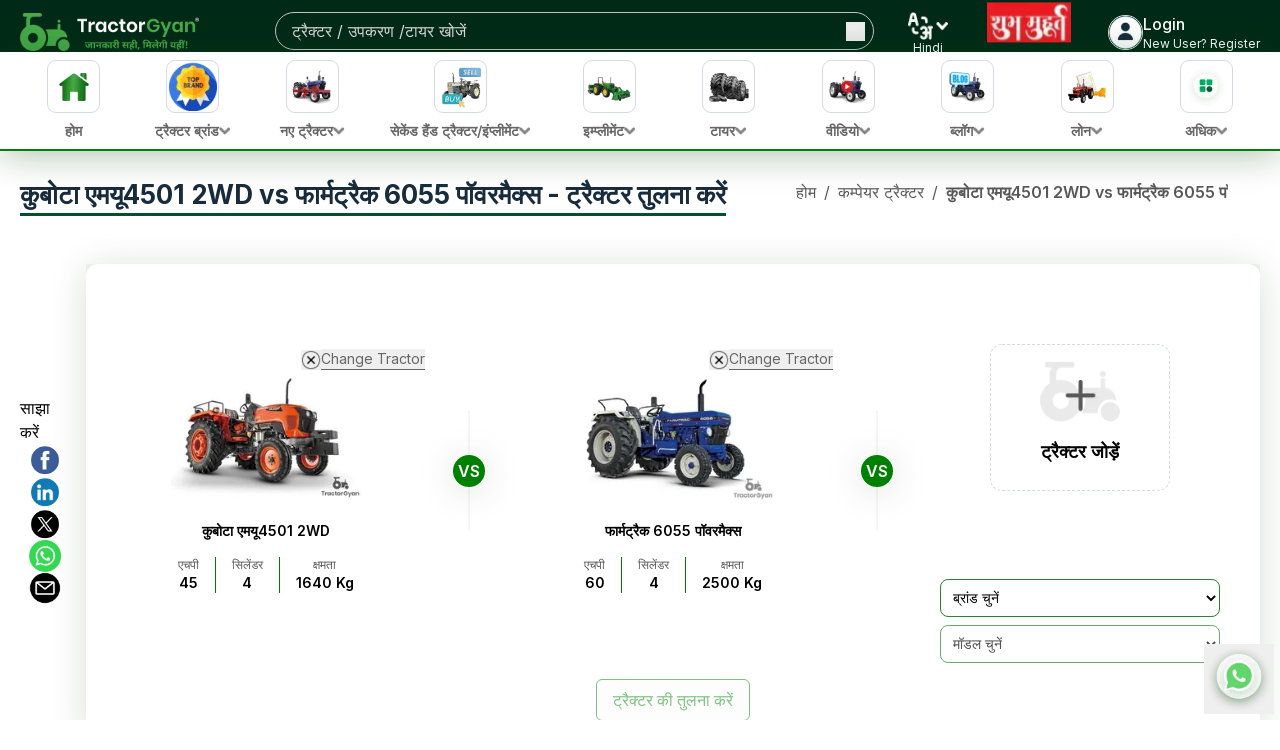

--- FILE ---
content_type: text/html; charset=utf-8
request_url: https://tractorgyan.com/hi/compare/kubota-mu4501-2wd-vs-farmtrac-6055-powermaxx-t20
body_size: 136434
content:
<!DOCTYPE html><html lang="en"><head><meta charSet="utf-8"/><meta name="viewport" content="width=device-width, initial-scale=1"/><link rel="preload" as="image" href="https://images.dmca.com/Badges/DMCA_logo-grn-btn100w.png?ID=119de54b-6af3-42f7-ac38-a76ef6c75083"/><link rel="stylesheet" href="/_next/static/css/3bf1c3c6f5ea0c35.css" data-precedence="next"/><link rel="stylesheet" href="/_next/static/css/b1cc833f188d753f.css" data-precedence="next"/><link rel="stylesheet" href="/_next/static/css/76bb3174a4e42bfd.css" data-precedence="next"/><link rel="stylesheet" href="/_next/static/css/ae40d9cc7cba05f5.css" data-precedence="next"/><link rel="stylesheet" href="/_next/static/css/4c6d226d21983c67.css" data-precedence="next"/><link rel="stylesheet" href="/_next/static/css/8c62bad9610636b3.css" data-precedence="next"/><link rel="stylesheet" href="/_next/static/css/cc962a6902131c46.css" data-precedence="next"/><link rel="preload" as="script" fetchPriority="low" href="/_next/static/chunks/webpack-c7cdba63af867746.js"/><script src="/_next/static/chunks/vendors-ad6a2f20-40fd3b0155daeb93.js" async=""></script><script src="/_next/static/chunks/vendors-27f02048-76f2c64ff268c645.js" async=""></script><script src="/_next/static/chunks/vendors-4a7382ad-f7f08649536881ae.js" async=""></script><script src="/_next/static/chunks/vendors-4c7823de-d01a4b56f8b3c463.js" async=""></script><script src="/_next/static/chunks/vendors-4497f2ad-ed73c581c61608b2.js" async=""></script><script src="/_next/static/chunks/vendors-359a1f64-651454393443e782.js" async=""></script><script src="/_next/static/chunks/vendors-861a245a-0896ee43d61d03b1.js" async=""></script><script src="/_next/static/chunks/vendors-6808aa01-b590e7421eeb1737.js" async=""></script><script src="/_next/static/chunks/vendors-27161c75-1bb453b92b972dfc.js" async=""></script><script src="/_next/static/chunks/vendors-ff30e0d3-33ba225d919ecb1b.js" async=""></script><script src="/_next/static/chunks/vendors-0fbe0e3f-623b0f774d1e6323.js" async=""></script><script src="/_next/static/chunks/vendors-a73c26c6-71541addd6408ac1.js" async=""></script><script src="/_next/static/chunks/vendors-05a0a199-aeb9ccae451c8e73.js" async=""></script><script src="/_next/static/chunks/vendors-2ac4632b-48ae3b7cb18ce962.js" async=""></script><script src="/_next/static/chunks/vendors-9a66d3c2-03188b996141bb6c.js" async=""></script><script src="/_next/static/css/3bf1c3c6f5ea0c35.css" async=""></script><script src="/_next/static/chunks/vendors-89d5c698-2b0c1e6622e2926e.js" async=""></script><script src="/_next/static/chunks/main-app-78850da90c1494f8.js" async=""></script><script src="/_next/static/chunks/app/layout-c3eeea65886c30b2.js" async=""></script><script src="/_next/static/chunks/slick-vendor-e13cd48fb47fcf55.js" async=""></script><script src="/_next/static/chunks/545-a1e2a4385abb2769.js" async=""></script><script src="/_next/static/chunks/9191-2e45f827a39a7116.js" async=""></script><script src="/_next/static/chunks/7320-9c933b7f62899d05.js" async=""></script><script src="/_next/static/chunks/3062-95787b200dd3f377.js" async=""></script><script src="/_next/static/chunks/3095-783e0dd4a82ec226.js" async=""></script><script src="/_next/static/chunks/8837-0d046c42ac9eed31.js" async=""></script><script src="/_next/static/chunks/app/(tractors)/hi/(compare)/compare/%5B...comparison%5D/page-8c4399c2759de6a8.js" async=""></script><meta name="google-adsense-account" content="ca-pub-5083557383595231"/><link rel="preconnect" href="https://tractorgyan.com" crossorigin="anonymous"/><link rel="dns-prefetch" href="https://tractorgyan.com"/><link rel="preconnect" href="https://api.tractorgyan.com" crossorigin="anonymous"/><link rel="dns-prefetch" href="https://api.tractorgyan.com"/><link rel="preconnect" href="https://images.tractorgyan.com" crossorigin="anonymous"/><link rel="dns-prefetch" href="https://images.tractorgyan.com"/><meta name="next-size-adjust" content=""/><title>कुबोटा एमयू4501 2WD बनाम फार्मट्रैक 6055 पॉवरमैक्स तुलना - कीमतें, फीचर्स</title><meta name="description" content="कुबोटा एमयू4501 2WD की तुलना एचपी, कीमत, भार उठाने की क्षमता, आदि के आधार पर करे।"/><meta name="keywords" content="कुबोटा एमयू4501 2WD बनाम फार्मट्रैक 6055 पॉवरमैक्स,  एमयू4501 2WD और  6055 पॉवरमैक्स।"/><meta name="robots" content="index, follow"/><meta http-equiv="Content-Type" content="text/html; charset=utf-8"/><meta name="language" content="Hindi"/><meta property="og:title" content="कुबोटा एमयू4501 2WD बनाम फार्मट्रैक 6055 पॉवरमैक्स तुलना - कीमतें, फीचर्स"/><meta property="og:type" content="website"/><meta property="og:url" content="https://tractorgyan.com/compare/kubota-mu4501-2wd-vs-farmtrac-6055-powermaxx-t20"/><meta property="og:description" content="कुबोटा एमयू4501 2WD बनाम फार्मट्रैक 6055 पॉवरमैक्स की तुलना एचपी, कीमत, भार उठाने की क्षमता, आदि के आधार पर करे।"/><meta property="og:image" content=" "/><meta name="twitter:card" content="summary"/><meta name="twitter:title" content="कुबोटा एमयू4501 2WD बनाम फार्मट्रैक 6055 पॉवरमैक्स तुलना - कीमतें, फीचर्स"/><meta name="twitter:description" content="कुबोटा एमयू4501 2WD की तुलना एचपी, कीमत, भार उठाने की क्षमता, आदि के आधार पर करे।"/><meta name="twitter:url" content="https://tractorgyan.com/compare/kubota-mu4501-2wd-vs-farmtrac-6055-powermaxx-t20"/><link rel="canonical" href="https://tractorgyan.com/compare/kubota-mu4501-2wd-vs-farmtrac-6055-powermaxx-t20"/><link rel="canonical" href="https://tractorgyan.com/hi/compare/kubota-mu4501-2wd-vs-farmtrac-6055-powermaxx-t20"/><link rel="alternate" href="https://tractorgyan.com/compare/kubota-mu4501-2wd-vs-farmtrac-6055-powermaxx-t20" hrefLang="x-default"/><link rel="alternate" href="https://tractorgyan.com/hi/compare/kubota-mu4501-2wd-vs-farmtrac-6055-powermaxx-t20" hrefLang="hi"/><script src="/_next/static/chunks/polyfills-42372ed130431b0a.js" noModule=""></script></head><body class="__className_f367f3"><div hidden=""><!--$--><!--/$--></div><!--$--><!--/$--><main class="md:mt-[164px] pt-4"><header class="fixed left-0 right-0 top-0 z-20 hidden flex-col gap-3 bg-header pt-3 lg:flex"><div class="container flex justify-between"><a class="me-[45px] max-h-[40px] min-w-[179px] max-w-[179px]" href="/"><img alt="Tractor Gyan logo" title="Tractor Gyan logo" loading="lazy" width="180" height="40" decoding="async" data-nimg="1" class="object-contain" style="color:transparent" srcSet="/_next/image?url=https%3A%2F%2Fimages.tractorgyan.com%2Fuploads%2F115211%2F66e80b3c6d9ea-TractorGyan-logo.webp&amp;w=256&amp;q=75 1x, /_next/image?url=https%3A%2F%2Fimages.tractorgyan.com%2Fuploads%2F115211%2F66e80b3c6d9ea-TractorGyan-logo.webp&amp;w=384&amp;q=75 2x" src="/_next/image?url=https%3A%2F%2Fimages.tractorgyan.com%2Fuploads%2F115211%2F66e80b3c6d9ea-TractorGyan-logo.webp&amp;w=384&amp;q=75"/></a><div class="relative h-full max-h-[38px] w-full max-w-[300px] xl:max-w-[599px]"><div class="flex h-full w-full items-center justify-between overflow-hidden rounded-full border-[1px] border-gray-silver px-2 ps-4"><input type="text" placeholder="ट्रैक्टर / उपकरण /टायर खोजें" class="h-full w-full max-w-[480px] border-0 bg-transparent py-2 text-gray-lighter outline-none placeholder:text-gray-lighter" value=""/><button type="button"><img alt="search icon" title="search icon" loading="lazy" width="18" height="18" decoding="async" data-nimg="1" class="min-h-[18px]" style="color:transparent" srcSet="/_next/image?url=https%3A%2F%2Fimages.tractorgyan.com%2Fuploads%2F113310%2F6661d1c1bb48d_searchIconReact.webp&amp;w=32&amp;q=75 1x, /_next/image?url=https%3A%2F%2Fimages.tractorgyan.com%2Fuploads%2F113310%2F6661d1c1bb48d_searchIconReact.webp&amp;w=48&amp;q=75 2x" src="/_next/image?url=https%3A%2F%2Fimages.tractorgyan.com%2Fuploads%2F113310%2F6661d1c1bb48d_searchIconReact.webp&amp;w=48&amp;q=75"/></button></div></div><div style="visibility:visible" class="relative flex h-[30px] w-[45px] cursor-pointer flex-col items-center"><img alt="language icon" title="language icon" loading="lazy" width="500" height="500" decoding="async" data-nimg="1" class="w-full max-w-10" style="color:transparent" srcSet="/_next/image?url=https%3A%2F%2Fimages.tractorgyan.com%2Fuploads%2F113313%2F6661d4614aa19_languageIcon.webp&amp;w=640&amp;q=75 1x, /_next/image?url=https%3A%2F%2Fimages.tractorgyan.com%2Fuploads%2F113313%2F6661d4614aa19_languageIcon.webp&amp;w=1080&amp;q=75 2x" src="/_next/image?url=https%3A%2F%2Fimages.tractorgyan.com%2Fuploads%2F113313%2F6661d4614aa19_languageIcon.webp&amp;w=1080&amp;q=75"/><span class="text-xs leading-4 text-white">Hindi</span></div><a class="flex flex-col items-center justify-center" title="Shubh Muhurat" aria-label="Visit Shubh Muhurat page" href="/shubh-muhurat"><img alt="Shubh Muhurat" title="Shubh Muhurat" loading="lazy" width="90" height="40" decoding="async" data-nimg="1" class="h-[40px] w-fit rounded-md object-contain transition-transform duration-300 hover:scale-110 animate-[bounce_2s_ease-in-out_infinite]" style="color:transparent" srcSet="/_next/image?url=https%3A%2F%2Fimages.tractorgyan.com%2Fuploads%2F122869%2F6960c67380e47-SHUBH-MUHURAT_medium.webp&amp;w=96&amp;q=75 1x, /_next/image?url=https%3A%2F%2Fimages.tractorgyan.com%2Fuploads%2F122869%2F6960c67380e47-SHUBH-MUHURAT_medium.webp&amp;w=256&amp;q=75 2x" src="/_next/image?url=https%3A%2F%2Fimages.tractorgyan.com%2Fuploads%2F122869%2F6960c67380e47-SHUBH-MUHURAT_medium.webp&amp;w=256&amp;q=75"/></a><div class="flex cursor-pointer items-center gap-2"><div class="h-[35px] w-[35px] overflow-hidden rounded-full border-[1px] border-gray-gainsboro"><img alt="profile-icon" title="profile-icon" loading="lazy" width="50" height="50" decoding="async" data-nimg="1" style="color:transparent" srcSet="/_next/image?url=https%3A%2F%2Fimages.tractorgyan.com%2Fuploads%2F116847%2F675056fa52ba7-profile-icon_small.webp&amp;w=64&amp;q=75 1x, /_next/image?url=https%3A%2F%2Fimages.tractorgyan.com%2Fuploads%2F116847%2F675056fa52ba7-profile-icon_small.webp&amp;w=128&amp;q=75 2x" src="/_next/image?url=https%3A%2F%2Fimages.tractorgyan.com%2Fuploads%2F116847%2F675056fa52ba7-profile-icon_small.webp&amp;w=128&amp;q=75"/></div><div class="flex flex-col gap-0 text-white"><span class="text-md font-medium text-white">Login</span><span class="text-nowrap text-xs font-normal text-white">New User? Register</span></div></div></div><nav class="shadow-nav border-b-[2px] border-primary hidden lg:block bg-white relative z-50"><div class="container mx-auto"><ul class="flex justify-between gap-2 text-black"><li class="relative cursor-pointer"><a title="home" alt="home" href="/"><div class="group pt-2 px-3 overflow-x-auto flex flex-col items-center min-w-[68px] xl:min-w-[107px] md:hover:bg-green-light border-b-4 border-transparent md:hover:border-green-main"><div class="h-[70px] w-[70px] md:h-[53px] md:min-w-[46px] md:w-[53px] flex items-center justify-center rounded-2xl md:rounded-[9px] border-[1px] md:border-gray-light group-hover:border-green-main mb-2 transition-all duration-300 block"><img alt="होम" title="होम" loading="lazy" width="40" height="40" decoding="async" data-nimg="1" class="min-w-[40px] w-auto h-auto" style="color:transparent" srcSet="/_next/image?url=https%3A%2F%2Fimages.tractorgyan.com%2Fuploads%2F115180%2F66e7f589f22ab-home-logo.webp&amp;w=48&amp;q=75 1x, /_next/image?url=https%3A%2F%2Fimages.tractorgyan.com%2Fuploads%2F115180%2F66e7f589f22ab-home-logo.webp&amp;w=96&amp;q=75 2x" src="/_next/image?url=https%3A%2F%2Fimages.tractorgyan.com%2Fuploads%2F115180%2F66e7f589f22ab-home-logo.webp&amp;w=96&amp;q=75"/></div><span class="flex gap-1 items-center text-[11px] xl:text-sm md:text-base leading-4 font-semibold group-hover:text-black text-gray-main mb-1 whitespace-nowrap"><div>होम</div></span></div></a></li><li class="relative cursor-pointer"><div class="group pt-2 px-3 overflow-x-auto flex flex-col items-center min-w-[68px] xl:min-w-[107px] md:hover:bg-green-light border-b-4 border-transparent md:hover:border-green-main"><div class="h-[70px] w-[70px] md:h-[53px] md:min-w-[46px] md:w-[53px] flex items-center justify-center rounded-2xl md:rounded-[9px] border-[1px] md:border-gray-light group-hover:border-green-main mb-2 transition-all duration-300 block"><img alt="ट्रैक्टर ब्रांड" title="ट्रैक्टर ब्रांड" loading="lazy" width="40" height="40" decoding="async" data-nimg="1" class="min-w-[40px] w-auto h-auto" style="color:transparent" srcSet="/_next/image?url=https%3A%2F%2Fimages.tractorgyan.com%2Fuploads%2F117378%2F6780c8944bc34-topbrand.webp&amp;w=48&amp;q=75 1x, /_next/image?url=https%3A%2F%2Fimages.tractorgyan.com%2Fuploads%2F117378%2F6780c8944bc34-topbrand.webp&amp;w=96&amp;q=75 2x" src="/_next/image?url=https%3A%2F%2Fimages.tractorgyan.com%2Fuploads%2F117378%2F6780c8944bc34-topbrand.webp&amp;w=96&amp;q=75"/></div><span class="flex gap-1 items-center text-[11px] xl:text-sm md:text-base leading-4 font-semibold group-hover:text-black text-gray-main mb-1 whitespace-nowrap"><div>ट्रैक्टर ब्रांड</div><img alt="open-button-img" title="open-button-img" loading="lazy" width="50" height="50" decoding="async" data-nimg="1" class="hidden md:block w-3 h-2" style="color:transparent" srcSet="/_next/image?url=https%3A%2F%2Fimages.tractorgyan.com%2Fuploads%2F117142%2F676901b0c9bf7-gray-arrow.webp&amp;w=64&amp;q=75 1x, /_next/image?url=https%3A%2F%2Fimages.tractorgyan.com%2Fuploads%2F117142%2F676901b0c9bf7-gray-arrow.webp&amp;w=128&amp;q=75 2x" src="/_next/image?url=https%3A%2F%2Fimages.tractorgyan.com%2Fuploads%2F117142%2F676901b0c9bf7-gray-arrow.webp&amp;w=128&amp;q=75"/></span></div></li><li class="relative cursor-pointer"><div class="group pt-2 px-3 overflow-x-auto flex flex-col items-center min-w-[68px] xl:min-w-[107px] md:hover:bg-green-light border-b-4 border-transparent md:hover:border-green-main"><div class="h-[70px] w-[70px] md:h-[53px] md:min-w-[46px] md:w-[53px] flex items-center justify-center rounded-2xl md:rounded-[9px] border-[1px] md:border-gray-light group-hover:border-green-main mb-2 transition-all duration-300 block"><img alt="नए ट्रैक्टर " title="नए ट्रैक्टर " loading="lazy" width="40" height="40" decoding="async" data-nimg="1" class="min-w-[40px] w-auto h-auto" style="color:transparent" srcSet="/_next/image?url=https%3A%2F%2Fimages.tractorgyan.com%2Fuploads%2F115178%2F66e7f565e15a1-buy-new-tractor-logo.webp&amp;w=48&amp;q=75 1x, /_next/image?url=https%3A%2F%2Fimages.tractorgyan.com%2Fuploads%2F115178%2F66e7f565e15a1-buy-new-tractor-logo.webp&amp;w=96&amp;q=75 2x" src="/_next/image?url=https%3A%2F%2Fimages.tractorgyan.com%2Fuploads%2F115178%2F66e7f565e15a1-buy-new-tractor-logo.webp&amp;w=96&amp;q=75"/></div><span class="flex gap-1 items-center text-[11px] xl:text-sm md:text-base leading-4 font-semibold group-hover:text-black text-gray-main mb-1 whitespace-nowrap"><div>नए ट्रैक्टर </div><img alt="open-button-img" title="open-button-img" loading="lazy" width="50" height="50" decoding="async" data-nimg="1" class="hidden md:block w-3 h-2" style="color:transparent" srcSet="/_next/image?url=https%3A%2F%2Fimages.tractorgyan.com%2Fuploads%2F117142%2F676901b0c9bf7-gray-arrow.webp&amp;w=64&amp;q=75 1x, /_next/image?url=https%3A%2F%2Fimages.tractorgyan.com%2Fuploads%2F117142%2F676901b0c9bf7-gray-arrow.webp&amp;w=128&amp;q=75 2x" src="/_next/image?url=https%3A%2F%2Fimages.tractorgyan.com%2Fuploads%2F117142%2F676901b0c9bf7-gray-arrow.webp&amp;w=128&amp;q=75"/></span></div></li><li class="relative cursor-pointer"><div class="group pt-2 px-3 overflow-x-auto flex flex-col items-center min-w-[68px] xl:min-w-[107px] md:hover:bg-green-light border-b-4 border-transparent md:hover:border-green-main"><div class="h-[70px] w-[70px] md:h-[53px] md:min-w-[46px] md:w-[53px] flex items-center justify-center rounded-2xl md:rounded-[9px] border-[1px] md:border-gray-light group-hover:border-green-main mb-2 transition-all duration-300 block"><img alt="सेकेंड हैंड ट्रैक्टर/इंप्लीमेंट" title="सेकेंड हैंड ट्रैक्टर/इंप्लीमेंट" loading="lazy" width="40" height="40" decoding="async" data-nimg="1" class="min-w-[40px] w-auto h-auto" style="color:transparent" srcSet="/_next/image?url=https%3A%2F%2Fimages.tractorgyan.com%2Fuploads%2F115176%2F66e7f5471a420-old-tractor-logo.webp&amp;w=48&amp;q=75 1x, /_next/image?url=https%3A%2F%2Fimages.tractorgyan.com%2Fuploads%2F115176%2F66e7f5471a420-old-tractor-logo.webp&amp;w=96&amp;q=75 2x" src="/_next/image?url=https%3A%2F%2Fimages.tractorgyan.com%2Fuploads%2F115176%2F66e7f5471a420-old-tractor-logo.webp&amp;w=96&amp;q=75"/></div><span class="flex gap-1 items-center text-[11px] xl:text-sm md:text-base leading-4 font-semibold group-hover:text-black text-gray-main mb-1 whitespace-nowrap"><div>सेकेंड हैंड ट्रैक्टर/इंप्लीमेंट</div><img alt="open-button-img" title="open-button-img" loading="lazy" width="50" height="50" decoding="async" data-nimg="1" class="hidden md:block w-3 h-2" style="color:transparent" srcSet="/_next/image?url=https%3A%2F%2Fimages.tractorgyan.com%2Fuploads%2F117142%2F676901b0c9bf7-gray-arrow.webp&amp;w=64&amp;q=75 1x, /_next/image?url=https%3A%2F%2Fimages.tractorgyan.com%2Fuploads%2F117142%2F676901b0c9bf7-gray-arrow.webp&amp;w=128&amp;q=75 2x" src="/_next/image?url=https%3A%2F%2Fimages.tractorgyan.com%2Fuploads%2F117142%2F676901b0c9bf7-gray-arrow.webp&amp;w=128&amp;q=75"/></span></div></li><li class="relative cursor-pointer"><div class="group pt-2 px-3 overflow-x-auto flex flex-col items-center min-w-[68px] xl:min-w-[107px] md:hover:bg-green-light border-b-4 border-transparent md:hover:border-green-main"><div class="h-[70px] w-[70px] md:h-[53px] md:min-w-[46px] md:w-[53px] flex items-center justify-center rounded-2xl md:rounded-[9px] border-[1px] md:border-gray-light group-hover:border-green-main mb-2 transition-all duration-300 block"><img alt="इम्प्लीमेंट" title="इम्प्लीमेंट" loading="lazy" width="40" height="40" decoding="async" data-nimg="1" class="min-w-[40px] w-auto h-auto" style="color:transparent" srcSet="/_next/image?url=https%3A%2F%2Fimages.tractorgyan.com%2Fuploads%2F115177%2F66e7f55799592-implements-logo.webp&amp;w=48&amp;q=75 1x, /_next/image?url=https%3A%2F%2Fimages.tractorgyan.com%2Fuploads%2F115177%2F66e7f55799592-implements-logo.webp&amp;w=96&amp;q=75 2x" src="/_next/image?url=https%3A%2F%2Fimages.tractorgyan.com%2Fuploads%2F115177%2F66e7f55799592-implements-logo.webp&amp;w=96&amp;q=75"/></div><span class="flex gap-1 items-center text-[11px] xl:text-sm md:text-base leading-4 font-semibold group-hover:text-black text-gray-main mb-1 whitespace-nowrap"><div>इम्प्लीमेंट</div><img alt="open-button-img" title="open-button-img" loading="lazy" width="50" height="50" decoding="async" data-nimg="1" class="hidden md:block w-3 h-2" style="color:transparent" srcSet="/_next/image?url=https%3A%2F%2Fimages.tractorgyan.com%2Fuploads%2F117142%2F676901b0c9bf7-gray-arrow.webp&amp;w=64&amp;q=75 1x, /_next/image?url=https%3A%2F%2Fimages.tractorgyan.com%2Fuploads%2F117142%2F676901b0c9bf7-gray-arrow.webp&amp;w=128&amp;q=75 2x" src="/_next/image?url=https%3A%2F%2Fimages.tractorgyan.com%2Fuploads%2F117142%2F676901b0c9bf7-gray-arrow.webp&amp;w=128&amp;q=75"/></span></div></li><li class="relative cursor-pointer"><div class="group pt-2 px-3 overflow-x-auto flex flex-col items-center min-w-[68px] xl:min-w-[107px] md:hover:bg-green-light border-b-4 border-transparent md:hover:border-green-main"><div class="h-[70px] w-[70px] md:h-[53px] md:min-w-[46px] md:w-[53px] flex items-center justify-center rounded-2xl md:rounded-[9px] border-[1px] md:border-gray-light group-hover:border-green-main mb-2 transition-all duration-300 block"><img alt="टायर" title="टायर" loading="lazy" width="40" height="40" decoding="async" data-nimg="1" class="min-w-[40px] w-auto h-auto" style="color:transparent" srcSet="/_next/image?url=https%3A%2F%2Fimages.tractorgyan.com%2Fuploads%2F115185%2F66e7f5ecc7fa3-tractor-tyre-logo.webp&amp;w=48&amp;q=75 1x, /_next/image?url=https%3A%2F%2Fimages.tractorgyan.com%2Fuploads%2F115185%2F66e7f5ecc7fa3-tractor-tyre-logo.webp&amp;w=96&amp;q=75 2x" src="/_next/image?url=https%3A%2F%2Fimages.tractorgyan.com%2Fuploads%2F115185%2F66e7f5ecc7fa3-tractor-tyre-logo.webp&amp;w=96&amp;q=75"/></div><span class="flex gap-1 items-center text-[11px] xl:text-sm md:text-base leading-4 font-semibold group-hover:text-black text-gray-main mb-1 whitespace-nowrap"><div>टायर</div><img alt="open-button-img" title="open-button-img" loading="lazy" width="50" height="50" decoding="async" data-nimg="1" class="hidden md:block w-3 h-2" style="color:transparent" srcSet="/_next/image?url=https%3A%2F%2Fimages.tractorgyan.com%2Fuploads%2F117142%2F676901b0c9bf7-gray-arrow.webp&amp;w=64&amp;q=75 1x, /_next/image?url=https%3A%2F%2Fimages.tractorgyan.com%2Fuploads%2F117142%2F676901b0c9bf7-gray-arrow.webp&amp;w=128&amp;q=75 2x" src="/_next/image?url=https%3A%2F%2Fimages.tractorgyan.com%2Fuploads%2F117142%2F676901b0c9bf7-gray-arrow.webp&amp;w=128&amp;q=75"/></span></div></li><li class="relative cursor-pointer"><div class="group pt-2 px-3 overflow-x-auto flex flex-col items-center min-w-[68px] xl:min-w-[107px] md:hover:bg-green-light border-b-4 border-transparent md:hover:border-green-main"><div class="h-[70px] w-[70px] md:h-[53px] md:min-w-[46px] md:w-[53px] flex items-center justify-center rounded-2xl md:rounded-[9px] border-[1px] md:border-gray-light group-hover:border-green-main mb-2 transition-all duration-300 block"><img alt="वीडियो" title="वीडियो" loading="lazy" width="40" height="40" decoding="async" data-nimg="1" class="min-w-[40px] w-auto h-auto" style="color:transparent" srcSet="/_next/image?url=https%3A%2F%2Fimages.tractorgyan.com%2Fuploads%2F115186%2F66e7f5fc251b5-videos-logo.webp&amp;w=48&amp;q=75 1x, /_next/image?url=https%3A%2F%2Fimages.tractorgyan.com%2Fuploads%2F115186%2F66e7f5fc251b5-videos-logo.webp&amp;w=96&amp;q=75 2x" src="/_next/image?url=https%3A%2F%2Fimages.tractorgyan.com%2Fuploads%2F115186%2F66e7f5fc251b5-videos-logo.webp&amp;w=96&amp;q=75"/></div><span class="flex gap-1 items-center text-[11px] xl:text-sm md:text-base leading-4 font-semibold group-hover:text-black text-gray-main mb-1 whitespace-nowrap"><div>वीडियो</div><img alt="open-button-img" title="open-button-img" loading="lazy" width="50" height="50" decoding="async" data-nimg="1" class="hidden md:block w-3 h-2" style="color:transparent" srcSet="/_next/image?url=https%3A%2F%2Fimages.tractorgyan.com%2Fuploads%2F117142%2F676901b0c9bf7-gray-arrow.webp&amp;w=64&amp;q=75 1x, /_next/image?url=https%3A%2F%2Fimages.tractorgyan.com%2Fuploads%2F117142%2F676901b0c9bf7-gray-arrow.webp&amp;w=128&amp;q=75 2x" src="/_next/image?url=https%3A%2F%2Fimages.tractorgyan.com%2Fuploads%2F117142%2F676901b0c9bf7-gray-arrow.webp&amp;w=128&amp;q=75"/></span></div></li><li class="relative cursor-pointer"><div class="group pt-2 px-3 overflow-x-auto flex flex-col items-center min-w-[68px] xl:min-w-[107px] md:hover:bg-green-light border-b-4 border-transparent md:hover:border-green-main"><div class="h-[70px] w-[70px] md:h-[53px] md:min-w-[46px] md:w-[53px] flex items-center justify-center rounded-2xl md:rounded-[9px] border-[1px] md:border-gray-light group-hover:border-green-main mb-2 transition-all duration-300 block"><img alt="ब्लॉग" title="ब्लॉग" loading="lazy" width="40" height="40" decoding="async" data-nimg="1" class="min-w-[40px] w-auto h-auto" style="color:transparent" srcSet="/_next/image?url=https%3A%2F%2Fimages.tractorgyan.com%2Fuploads%2F115181%2F66e7f59836c09-blogs-logo.webp&amp;w=48&amp;q=75 1x, /_next/image?url=https%3A%2F%2Fimages.tractorgyan.com%2Fuploads%2F115181%2F66e7f59836c09-blogs-logo.webp&amp;w=96&amp;q=75 2x" src="/_next/image?url=https%3A%2F%2Fimages.tractorgyan.com%2Fuploads%2F115181%2F66e7f59836c09-blogs-logo.webp&amp;w=96&amp;q=75"/></div><span class="flex gap-1 items-center text-[11px] xl:text-sm md:text-base leading-4 font-semibold group-hover:text-black text-gray-main mb-1 whitespace-nowrap"><div>ब्लॉग</div><img alt="open-button-img" title="open-button-img" loading="lazy" width="50" height="50" decoding="async" data-nimg="1" class="hidden md:block w-3 h-2" style="color:transparent" srcSet="/_next/image?url=https%3A%2F%2Fimages.tractorgyan.com%2Fuploads%2F117142%2F676901b0c9bf7-gray-arrow.webp&amp;w=64&amp;q=75 1x, /_next/image?url=https%3A%2F%2Fimages.tractorgyan.com%2Fuploads%2F117142%2F676901b0c9bf7-gray-arrow.webp&amp;w=128&amp;q=75 2x" src="/_next/image?url=https%3A%2F%2Fimages.tractorgyan.com%2Fuploads%2F117142%2F676901b0c9bf7-gray-arrow.webp&amp;w=128&amp;q=75"/></span></div></li><li class="relative cursor-pointer"><div class="group pt-2 px-3 overflow-x-auto flex flex-col items-center min-w-[68px] xl:min-w-[107px] md:hover:bg-green-light border-b-4 border-transparent md:hover:border-green-main"><div class="h-[70px] w-[70px] md:h-[53px] md:min-w-[46px] md:w-[53px] flex items-center justify-center rounded-2xl md:rounded-[9px] border-[1px] md:border-gray-light group-hover:border-green-main mb-2 transition-all duration-300 block"><img alt="लोन" title="लोन" loading="lazy" width="40" height="40" decoding="async" data-nimg="1" class="min-w-[40px] w-auto h-auto" style="color:transparent" srcSet="/_next/image?url=https%3A%2F%2Fimages.tractorgyan.com%2Fuploads%2F115184%2F66e7f5dbdf79b-tractor-loan-logo.webp&amp;w=48&amp;q=75 1x, /_next/image?url=https%3A%2F%2Fimages.tractorgyan.com%2Fuploads%2F115184%2F66e7f5dbdf79b-tractor-loan-logo.webp&amp;w=96&amp;q=75 2x" src="/_next/image?url=https%3A%2F%2Fimages.tractorgyan.com%2Fuploads%2F115184%2F66e7f5dbdf79b-tractor-loan-logo.webp&amp;w=96&amp;q=75"/></div><span class="flex gap-1 items-center text-[11px] xl:text-sm md:text-base leading-4 font-semibold group-hover:text-black text-gray-main mb-1 whitespace-nowrap"><div>लोन</div><img alt="open-button-img" title="open-button-img" loading="lazy" width="50" height="50" decoding="async" data-nimg="1" class="hidden md:block w-3 h-2" style="color:transparent" srcSet="/_next/image?url=https%3A%2F%2Fimages.tractorgyan.com%2Fuploads%2F117142%2F676901b0c9bf7-gray-arrow.webp&amp;w=64&amp;q=75 1x, /_next/image?url=https%3A%2F%2Fimages.tractorgyan.com%2Fuploads%2F117142%2F676901b0c9bf7-gray-arrow.webp&amp;w=128&amp;q=75 2x" src="/_next/image?url=https%3A%2F%2Fimages.tractorgyan.com%2Fuploads%2F117142%2F676901b0c9bf7-gray-arrow.webp&amp;w=128&amp;q=75"/></span></div></li><li class="relative cursor-pointer"><div class="group pt-2 px-3 overflow-x-auto flex flex-col items-center min-w-[68px] xl:min-w-[107px] md:hover:bg-green-light border-b-4 border-transparent md:hover:border-green-main"><div class="h-[70px] w-[70px] md:h-[53px] md:min-w-[46px] md:w-[53px] flex items-center justify-center rounded-2xl md:rounded-[9px] border-[1px] md:border-gray-light group-hover:border-green-main mb-2 transition-all duration-300 block"><img alt="अधिक" title="अधिक" loading="lazy" width="40" height="40" decoding="async" data-nimg="1" class="min-w-[40px] w-auto h-auto" style="color:transparent" srcSet="/_next/image?url=https%3A%2F%2Fimages.tractorgyan.com%2Fuploads%2F115179%2F66e7f57a570b4-more-logo.webp&amp;w=48&amp;q=75 1x, /_next/image?url=https%3A%2F%2Fimages.tractorgyan.com%2Fuploads%2F115179%2F66e7f57a570b4-more-logo.webp&amp;w=96&amp;q=75 2x" src="/_next/image?url=https%3A%2F%2Fimages.tractorgyan.com%2Fuploads%2F115179%2F66e7f57a570b4-more-logo.webp&amp;w=96&amp;q=75"/></div><span class="flex gap-1 items-center text-[11px] xl:text-sm md:text-base leading-4 font-semibold group-hover:text-black text-gray-main mb-1 whitespace-nowrap"><div>अधिक</div><img alt="open-button-img" title="open-button-img" loading="lazy" width="50" height="50" decoding="async" data-nimg="1" class="hidden md:block w-3 h-2" style="color:transparent" srcSet="/_next/image?url=https%3A%2F%2Fimages.tractorgyan.com%2Fuploads%2F117142%2F676901b0c9bf7-gray-arrow.webp&amp;w=64&amp;q=75 1x, /_next/image?url=https%3A%2F%2Fimages.tractorgyan.com%2Fuploads%2F117142%2F676901b0c9bf7-gray-arrow.webp&amp;w=128&amp;q=75 2x" src="/_next/image?url=https%3A%2F%2Fimages.tractorgyan.com%2Fuploads%2F117142%2F676901b0c9bf7-gray-arrow.webp&amp;w=128&amp;q=75"/></span></div></li></ul></div></nav></header><header class="relative z-20 block h-[90px] lg:hidden"><div class="fixed left-0 right-0 top-0 z-10 h-[90px]"><div class="h-[80px] rounded-b-[20px] bg-header px-0 pt-3"><div class="container"><div class="mb-4 flex items-center justify-between gap-4"><div class="flex items-center gap-4"><a class="h-5 min-w-[24px] max-w-[26px]" href="/"><img alt="tractorgyan home logo" title="tractorgyan home logo" loading="lazy" width="50" height="50" decoding="async" data-nimg="1" style="color:transparent" srcSet="/_next/image?url=https%3A%2F%2Fimages.tractorgyan.com%2Fuploads%2F116660%2F6740838eac5ca-Mobile---Home.webp&amp;w=64&amp;q=75 1x, /_next/image?url=https%3A%2F%2Fimages.tractorgyan.com%2Fuploads%2F116660%2F6740838eac5ca-Mobile---Home.webp&amp;w=128&amp;q=75 2x" src="/_next/image?url=https%3A%2F%2Fimages.tractorgyan.com%2Fuploads%2F116660%2F6740838eac5ca-Mobile---Home.webp&amp;w=128&amp;q=75"/></a><a class="h-auto w-full min-w-[123px] max-w-[131px]" href="/"><img alt="Tractor Gyan logo" title="Tractor Gyan logo" loading="lazy" width="180" height="40" decoding="async" data-nimg="1" style="color:transparent" srcSet="/_next/image?url=https%3A%2F%2Fimages.tractorgyan.com%2Fuploads%2F115211%2F66e80b3c6d9ea-TractorGyan-logo.webp&amp;w=256&amp;q=75 1x, /_next/image?url=https%3A%2F%2Fimages.tractorgyan.com%2Fuploads%2F115211%2F66e80b3c6d9ea-TractorGyan-logo.webp&amp;w=384&amp;q=75 2x" src="/_next/image?url=https%3A%2F%2Fimages.tractorgyan.com%2Fuploads%2F115211%2F66e80b3c6d9ea-TractorGyan-logo.webp&amp;w=384&amp;q=75"/></a></div><div id="rs-language-selector" class="flex items-center justify-between gap-4"><div class="flex cursor-pointer items-center justify-center" id="rs-coin-flip"><div class="coin-flip-container"><div class="coin-flip-inner"><div class="coin-flip-side front"><img alt="tractorgyan rupee logo" title="tractorgyan rupee logo" loading="lazy" width="50" height="50" decoding="async" data-nimg="1" style="color:transparent" src="https://images.tractorgyan.com/uploads/116659/674082cfcb042-Mobile---Rupee.webp"/></div><div class="coin-flip-side back"><img alt="tractorgyan gold coin icon" title="tractorgyan gold coin icon" loading="lazy" width="50" height="50" decoding="async" data-nimg="1" style="color:transparent" src="https://images.tractorgyan.com/uploads/122999/69663b9b7597f-rupee-gold-coin-icon.webp"/></div></div></div></div><div class="flex w-full min-w-[30px] max-w-[32px] flex-col items-center md:gap-1 flex"><img alt="language icon" title="language icon" loading="lazy" width="50" height="50" decoding="async" data-nimg="1" style="color:transparent" srcSet="/_next/image?url=https%3A%2F%2Fimages.tractorgyan.com%2Fuploads%2F113313%2F6661d4614aa19_languageIcon.webp&amp;w=64&amp;q=75 1x, /_next/image?url=https%3A%2F%2Fimages.tractorgyan.com%2Fuploads%2F113313%2F6661d4614aa19_languageIcon.webp&amp;w=128&amp;q=75 2x" src="/_next/image?url=https%3A%2F%2Fimages.tractorgyan.com%2Fuploads%2F113313%2F6661d4614aa19_languageIcon.webp&amp;w=128&amp;q=75"/><span class="text-[11px] leading-4 text-white">Hindi</span></div><div class="relative me-2 flex min-w-[20px] max-w-[20px] flex-col items-center"><img alt="hamburger icon" title="hamburger icon" loading="lazy" width="50" height="50" decoding="async" data-nimg="1" style="color:transparent" srcSet="/_next/image?url=https%3A%2F%2Fimages.tractorgyan.com%2Fuploads%2F118095%2F67c15e9a0fc66-hamburger-icon.webp&amp;w=64&amp;q=75 1x, /_next/image?url=https%3A%2F%2Fimages.tractorgyan.com%2Fuploads%2F118095%2F67c15e9a0fc66-hamburger-icon.webp&amp;w=128&amp;q=75 2x" src="/_next/image?url=https%3A%2F%2Fimages.tractorgyan.com%2Fuploads%2F118095%2F67c15e9a0fc66-hamburger-icon.webp&amp;w=128&amp;q=75"/></div></div></div></div></div><div class="z-20 -mt-6 mb-4 h-[36px] w-full px-3"><div class="flex h-[36px] items-center justify-between rounded-full border border-gray-light bg-white px-1.5 pb-1.5 ps-4 pt-1"><input type="text" placeholder="ट्रैक्टर / उपकरण /टायर खोजें" class="h-full w-full max-w-[370px] border-0 bg-transparent text-sm text-gray-aluminium outline-none placeholder:text-gray-grey" value=""/><div class="flex w-full max-w-[30px]"><button class="px-1" type="button"><img alt="search icon" title="search icon" loading="lazy" width="50" height="50" decoding="async" data-nimg="1" class="custom-filter h-[18px] w-auto" style="color:transparent" srcSet="/_next/image?url=https%3A%2F%2Fimages.tractorgyan.com%2Fuploads%2F113310%2F6661d1c1bb48d_searchIconReact.webp&amp;w=64&amp;q=75 1x, /_next/image?url=https%3A%2F%2Fimages.tractorgyan.com%2Fuploads%2F113310%2F6661d1c1bb48d_searchIconReact.webp&amp;w=128&amp;q=75 2x" src="/_next/image?url=https%3A%2F%2Fimages.tractorgyan.com%2Fuploads%2F113310%2F6661d1c1bb48d_searchIconReact.webp&amp;w=128&amp;q=75"/></button></div></div></div></div></header><div class="mx-auto container"><script type="application/ld+json">{"@context":"https://schema.org","@type":"BreadcrumbList","itemListElement":[{"@type":"ListItem","position":1,"name":"होम","item":"https://tractorgyan.com/hi"},{"@type":"ListItem","position":2,"name":"कम्पेयर ट्रैक्टर","item":"https://tractorgyan.com/hi/compare-tractors"},{"@type":"ListItem","position":3,"name":"कुबोटा एमयू4501 2WD vs फार्मट्रैक 6055 पॉवरमैक्स - ट्रैक्टर तुलना करें"}]}</script><div class="w-full text-xs text-gray-dark sm:w-auto sm:text-sm md:text-base mb-2"><div class="flex flex-col-reverse items-start justify-start gap-2 md:mb-6 md:flex-row md:items-start md:justify-between md:gap-8"><div class="md:w-[60%]"><h1 class=" border-b-3 mg:leading-[32px] mb-2 inline-block w-fit border-secondary pb-1 text-[18px] font-bold leading-[29px] text-black sm:text-[16px] md:text-[26px] lg:mb-0"><span>कुबोटा एमयू4501 2WD vs फार्मट्रैक 6055 पॉवरमैक्स - ट्रैक्टर तुलना करें</span></h1></div><div class="relative w-full text-xs text-gray-dark sm:w-auto sm:text-sm md:max-w-[40%] md:text-base lg:w-fit lg:px-8"><div class="breadcrumbsWrapper"><ul class="breadcrumbs scrollbar-thin scrollbar-track-gray-200 scroll scrollbar-thumb-gray-400 lg:hover:scrollbar-thumb-gray-500 no-scrollbar flex overflow-auto whitespace-nowrap rounded-md"><li class=""><a title="होम" href="/hi"><span>होम</span></a><span class="mx-2">/</span></li><li class=""><a title="कम्पेयर ट्रैक्टर" href="/hi/compare-tractors"><span>कम्पेयर ट्रैक्टर</span></a><span class="mx-2">/</span></li><li class="font-semibold"><span title="कुबोटा एमयू4501 2WD vs फार्मट्रैक 6055 पॉवरमैक्स - ट्रैक्टर तुलना करें">कुबोटा एमयू4501 2WD vs फार्मट्रैक 6055 पॉवरमैक्स - ट्रैक्टर तुलना करें</span></li></ul></div></div></div></div></div><section class="bg-section-white"><div class="flex justfiy-between container"><div class="hidden md:flex flex-col justify-center gap-4 pr-4 font-medium">साझा करें<div class="flex flex-col gap-1 lg:gap-3 blogsListing_Social_Media_LinksShare_section_container__PQxPF"><a href="https://www.facebook.com/sharer/sharer.php?u=" target="_blank" rel="noopener noreferrer" class="flex items-center justify-center rounded-full bg-white blogsListing_Social_Media_LinksShare_section_a__jaDsS" title="Share on Facebook"><img alt="Facebook-icon" loading="lazy" width="100" height="100" decoding="async" data-nimg="1" class="object-contain" style="color:transparent" srcSet="/_next/image?url=https%3A%2F%2Fimages.tractorgyan.com%2Fuploads%2F117998%2F67b46c43e3416-Facebook.webp&amp;w=128&amp;q=75 1x, /_next/image?url=https%3A%2F%2Fimages.tractorgyan.com%2Fuploads%2F117998%2F67b46c43e3416-Facebook.webp&amp;w=256&amp;q=75 2x" src="/_next/image?url=https%3A%2F%2Fimages.tractorgyan.com%2Fuploads%2F117998%2F67b46c43e3416-Facebook.webp&amp;w=256&amp;q=75"/></a><a href="https://www.linkedin.com/sharing/share-offsite/?url=" target="_blank" rel="noopener noreferrer" class="flex items-center justify-center rounded-full bg-white blogsListing_Social_Media_LinksShare_section_a__jaDsS" title="Share on LinkedIn"><img alt="LinkedIn-icon" loading="lazy" width="100" height="100" decoding="async" data-nimg="1" class="object-contain" style="color:transparent" srcSet="/_next/image?url=https%3A%2F%2Fimages.tractorgyan.com%2Fuploads%2F118000%2F67b46f6e496ca-Linkedin.webp&amp;w=128&amp;q=75 1x, /_next/image?url=https%3A%2F%2Fimages.tractorgyan.com%2Fuploads%2F118000%2F67b46f6e496ca-Linkedin.webp&amp;w=256&amp;q=75 2x" src="/_next/image?url=https%3A%2F%2Fimages.tractorgyan.com%2Fuploads%2F118000%2F67b46f6e496ca-Linkedin.webp&amp;w=256&amp;q=75"/></a><a href="https://twitter.com/intent/tweet?text=Check%20out%20this%20from%20TractorGyan!" target="_blank" rel="noopener noreferrer" class="flex items-center justify-center rounded-full bg-white blogsListing_Social_Media_LinksShare_section_a__jaDsS" title="Share on Twitter"><img alt="Twitter-icon" loading="lazy" width="100" height="100" decoding="async" data-nimg="1" class="object-contain" style="color:transparent" srcSet="/_next/image?url=https%3A%2F%2Fimages.tractorgyan.com%2Fuploads%2F118001%2F67b46fb47e1b7-X.webp&amp;w=128&amp;q=75 1x, /_next/image?url=https%3A%2F%2Fimages.tractorgyan.com%2Fuploads%2F118001%2F67b46fb47e1b7-X.webp&amp;w=256&amp;q=75 2x" src="/_next/image?url=https%3A%2F%2Fimages.tractorgyan.com%2Fuploads%2F118001%2F67b46fb47e1b7-X.webp&amp;w=256&amp;q=75"/></a><a href="https://api.whatsapp.com/send?text=Check%20out%20this%20from%20TractorGyan!" target="_blank" rel="noopener noreferrer" class="flex items-center justify-center rounded-full bg-white blogsListing_Social_Media_LinksShare_section_a__jaDsS" title="Share on WhatsApp"><img alt="WhatsApp-icon" loading="lazy" width="100" height="100" decoding="async" data-nimg="1" class="object-contain" style="color:transparent" srcSet="/_next/image?url=https%3A%2F%2Fimages.tractorgyan.com%2Fuploads%2F119512%2F684680d3eba8f-wahtsapp.webp&amp;w=128&amp;q=75 1x, /_next/image?url=https%3A%2F%2Fimages.tractorgyan.com%2Fuploads%2F119512%2F684680d3eba8f-wahtsapp.webp&amp;w=256&amp;q=75 2x" src="/_next/image?url=https%3A%2F%2Fimages.tractorgyan.com%2Fuploads%2F119512%2F684680d3eba8f-wahtsapp.webp&amp;w=256&amp;q=75"/></a><a href="mailto:?subject=Check%20out%20this%20from%20TractorGyan!&amp;body=" target="_blank" rel="noopener noreferrer" class="flex items-center justify-center rounded-full bg-white blogsListing_Social_Media_LinksShare_section_a__jaDsS" title="Share on Email"><img alt="Email-icon" loading="lazy" width="100" height="100" decoding="async" data-nimg="1" class="object-contain" style="color:transparent" srcSet="/_next/image?url=https%3A%2F%2Fimages.tractorgyan.com%2Fuploads%2F119751%2F685cd8730ec2a-email-icon.webp&amp;w=128&amp;q=75 1x, /_next/image?url=https%3A%2F%2Fimages.tractorgyan.com%2Fuploads%2F119751%2F685cd8730ec2a-email-icon.webp&amp;w=256&amp;q=75 2x" src="/_next/image?url=https%3A%2F%2Fimages.tractorgyan.com%2Fuploads%2F119751%2F685cd8730ec2a-email-icon.webp&amp;w=256&amp;q=75"/></a></div></div><div class="bg-section-gray w-full"><div class=""><div class="rounded-xl bg-white px-0 md:px-2 shadow-main hover:scale-[1.03] transition-all duration-300 ease-in-out"><div class="flex items-center justify-between"><div class="
    relative
    w-[calc(33.33%-4px)] md:w-[calc(33.33%-1rem)]
  "><div class="gap-2 md:gap-4 flex flex-col"><div class=" flex w-full flex-col items-center justify-center rounded-xl p-2 pb-0 md:px-4  relative"><div class="right-0 px-1 gap-0 md:gap-2 absolute top-2 flex w-full flex-row-reverse items-center justify-between md:right-0 md:top-4 md:flex-row md:justify-end md:px-0 md:pr-3"><button><img alt="Remove Tractor Icon" title="Remove Tractor Icon" loading="lazy" width="40" height="40" decoding="async" data-nimg="1" class="h-4 w-4 md:h-5 md:w-5" style="color:transparent" srcSet="/_next/image?url=https%3A%2F%2Fimages.tractorgyan.com%2Fuploads%2F119880%2F1751721362close-icon.webp&amp;w=48&amp;q=75 1x, /_next/image?url=https%3A%2F%2Fimages.tractorgyan.com%2Fuploads%2F119880%2F1751721362close-icon.webp&amp;w=96&amp;q=75 2x" src="/_next/image?url=https%3A%2F%2Fimages.tractorgyan.com%2Fuploads%2F119880%2F1751721362close-icon.webp&amp;w=96&amp;q=75"/></button><button class="text-gray-main hover:text-black text-[11px] border-b md:text-sm"><span class="block md:hidden">Change Tractor</span><span class="hidden md:block">Change Tractor</span></button></div><div class=" flex w-full flex-col items-center justify-center rounded-xl border-gray-light p-2 "><img alt="Compare Tractor Image" title="Tractor Image" loading="lazy" width="140" height="228" decoding="async" data-nimg="1" class="pt-6 md:p-4 h-auto max-h-[172px] w-full object-contain" style="color:transparent" srcSet="/_next/image?url=https%3A%2F%2Fimages.tractorgyan.com%2Fuploads%2F25875%2F62177d78b0158_kubota-mu4501-tractorgyan.jpg&amp;w=256&amp;q=75 1x, /_next/image?url=https%3A%2F%2Fimages.tractorgyan.com%2Fuploads%2F25875%2F62177d78b0158_kubota-mu4501-tractorgyan.jpg&amp;w=384&amp;q=75 2x" src="/_next/image?url=https%3A%2F%2Fimages.tractorgyan.com%2Fuploads%2F25875%2F62177d78b0158_kubota-mu4501-tractorgyan.jpg&amp;w=384&amp;q=75"/><span class="md:text-md mb-2 w-full overflow-hidden line-clamp-2 md:line-clamp-1 px-2 text-center text-sm font-semibold" title="कुबोटा एमयू4501 2WD">कुबोटा एमयू4501 2WD</span><div class="mt-2 flex"><div class="px-2 md:px-4 md:text-md mb-2 flex flex-col gap-1 border-r border-primary text-center text-xs"><span class="text-gray-dark"> <!-- -->एचपी</span><span class="text-sm font-semibold">45</span></div><div class="px-2 md:px-4 md:text-md mb-2 flex flex-col gap-1 border-primary text-center text-xs md:border-r"><span class="text-gray-dark"> <!-- -->सिलेंडर</span><span class="text-sm font-semibold">4</span></div><div class="px-2 md:px-4 md:text-md mb-2 hidden flex-col gap-1 text-center text-xs md:flex"><span class="text-gray-dark">क्षमता</span><span class="text-sm font-semibold">1640 Kg</span></div></div></div></div></div></div><div class="undefined md:h-[280px md:items-center 
        items-start h-[120px]
        relative flex justify-center]"><div class="absolute left-1/2 top-0 z-0 h-full w-[2px] -translate-x-1/2 transform bg-section-gray"></div><div class="undefined bg-primary text-white 
          relative z-10 flex 
          h-5 w-5 md:h-8 md:w-8 text-[10px] -mx-2 md:mx-4 
          items-center justify-center rounded-full font-semibold shadow-main md:h-10 md:w-10 md:text-base">VS</div></div><div class="
    relative
    w-[calc(33.33%-4px)] md:w-[calc(33.33%-1rem)]
  "><div class="gap-2 md:gap-4 flex flex-col"><div class=" flex w-full flex-col items-center justify-center rounded-xl p-2 pb-0 md:px-4  relative"><div class="right-0 px-1 gap-0 md:gap-2 absolute top-2 flex w-full flex-row-reverse items-center justify-between md:right-0 md:top-4 md:flex-row md:justify-end md:px-0 md:pr-3"><button><img alt="Remove Tractor Icon" title="Remove Tractor Icon" loading="lazy" width="40" height="40" decoding="async" data-nimg="1" class="h-4 w-4 md:h-5 md:w-5" style="color:transparent" srcSet="/_next/image?url=https%3A%2F%2Fimages.tractorgyan.com%2Fuploads%2F119880%2F1751721362close-icon.webp&amp;w=48&amp;q=75 1x, /_next/image?url=https%3A%2F%2Fimages.tractorgyan.com%2Fuploads%2F119880%2F1751721362close-icon.webp&amp;w=96&amp;q=75 2x" src="/_next/image?url=https%3A%2F%2Fimages.tractorgyan.com%2Fuploads%2F119880%2F1751721362close-icon.webp&amp;w=96&amp;q=75"/></button><button class="text-gray-main hover:text-black text-[11px] border-b md:text-sm"><span class="block md:hidden">Change Tractor</span><span class="hidden md:block">Change Tractor</span></button></div><div class=" flex w-full flex-col items-center justify-center rounded-xl border-gray-light p-2 "><img alt="Compare Tractor Image" title="Tractor Image" loading="lazy" width="140" height="228" decoding="async" data-nimg="1" class="pt-6 md:p-4 h-auto max-h-[172px] w-full object-contain" style="color:transparent" srcSet="/_next/image?url=https%3A%2F%2Fimages.tractorgyan.com%2Fuploads%2F3532%2F617175e62341f_farmtrac-6055-powermaxx-t20-tractorgyan.jpg&amp;w=256&amp;q=75 1x, /_next/image?url=https%3A%2F%2Fimages.tractorgyan.com%2Fuploads%2F3532%2F617175e62341f_farmtrac-6055-powermaxx-t20-tractorgyan.jpg&amp;w=384&amp;q=75 2x" src="/_next/image?url=https%3A%2F%2Fimages.tractorgyan.com%2Fuploads%2F3532%2F617175e62341f_farmtrac-6055-powermaxx-t20-tractorgyan.jpg&amp;w=384&amp;q=75"/><span class="md:text-md mb-2 w-full overflow-hidden line-clamp-2 md:line-clamp-1 px-2 text-center text-sm font-semibold" title="फार्मट्रैक 6055 पॉवरमैक्स">फार्मट्रैक 6055 पॉवरमैक्स</span><div class="mt-2 flex"><div class="px-2 md:px-4 md:text-md mb-2 flex flex-col gap-1 border-r border-primary text-center text-xs"><span class="text-gray-dark"> <!-- -->एचपी</span><span class="text-sm font-semibold">60</span></div><div class="px-2 md:px-4 md:text-md mb-2 flex flex-col gap-1 border-primary text-center text-xs md:border-r"><span class="text-gray-dark"> <!-- -->सिलेंडर</span><span class="text-sm font-semibold">4</span></div><div class="px-2 md:px-4 md:text-md mb-2 hidden flex-col gap-1 text-center text-xs md:flex"><span class="text-gray-dark">क्षमता</span><span class="text-sm font-semibold">2500 Kg</span></div></div></div></div></div></div><div class="undefined md:h-[280px md:items-center 
        items-start h-[120px]
        relative flex justify-center]"><div class="absolute left-1/2 top-0 z-0 h-full w-[2px] -translate-x-1/2 transform bg-section-gray"></div><div class="undefined bg-primary text-white 
          relative z-10 flex 
          h-5 w-5 md:h-8 md:w-8 text-[10px] -mx-2 md:mx-4 
          items-center justify-center rounded-full font-semibold shadow-main md:h-10 md:w-10 md:text-base">VS</div></div><div class="
    relative
    w-[calc(33.33%-4px)] md:w-[calc(33.33%-1rem)]
  "><div class="gap-2 md:gap-4 flex flex-col"><div class=" p-2 py-2 flex flex-col items-center rounded-xl md:p-20"><div class="p-2 py-4 flex w-full max-w-[180px] cursor-pointer flex-col items-center justify-center rounded-xl border border-dashed border-gray-light"><div class="relative mb-4"><img alt="Add Tractor Icon" title="Add Tractor Icon" loading="lazy" width="80" height="80" decoding="async" data-nimg="1" class="h-auto w-full max-w-[80px]" style="color:transparent" srcSet="/_next/image?url=https%3A%2F%2Fimages.tractorgyan.com%2Fuploads%2F120278%2F1753707917Add-Tractor-Icon.webp&amp;w=96&amp;q=75 1x, /_next/image?url=https%3A%2F%2Fimages.tractorgyan.com%2Fuploads%2F120278%2F1753707917Add-Tractor-Icon.webp&amp;w=256&amp;q=75 2x" src="/_next/image?url=https%3A%2F%2Fimages.tractorgyan.com%2Fuploads%2F120278%2F1753707917Add-Tractor-Icon.webp&amp;w=256&amp;q=75"/></div><span class="mb-2 text-center text-sm md:text-lg font-semibold">ट्रैक्टर जोड़ें</span></div></div><div class="min-w-[80px] md:min-w-[280px] max-w-[300px] mx-auto mb-4"><div class="mt-2"><div><select id="brand-2" name="brand-2" class="w-full text-sm rounded-lg bg-transparent placeholder:text-gray-description py-2 border focus:outline-none focus:border-green-main border-gray-light focus:ring-green-main border-green-main h-[38px] px-2"><option value="" selected="">ब्रांड चुनें</option><option value="Massey ferguson">Massey ferguson</option><option value="Farmtrac">Farmtrac</option><option value="Sonalika">Sonalika</option><option value="John deere">John deere</option><option value="Swaraj">Swaraj</option><option value="Mahindra">Mahindra</option><option value="New holland">New holland</option><option value="Powertrac">Powertrac</option><option value="Solis">Solis</option><option value="Eicher">Eicher</option><option value="Kubota">Kubota</option><option value="Kartar">Kartar</option><option value="Indo farm">Indo farm</option><option value="VST">VST</option><option value="Cellestial">Cellestial</option><option value="Tafe">Tafe</option><option value="Escorts Kubota">Escorts Kubota</option><option value="Preet">Preet</option><option value="Same deutz fahr">Same deutz fahr</option><option value="Ace">Ace</option><option value="Trakstar">Trakstar</option><option value="Josh">Josh</option><option value="Captain">Captain</option><option value="Standard">Standard</option><option value="HAV">HAV</option><option value="Cnh industrial">Cnh industrial</option><option value="Force">Force</option><option value="Hmt">Hmt</option><option value="Autonxt">Autonxt</option><option value="Maxgreen">Maxgreen</option><option value="Montra electric">Montra electric</option><option value="Vst Zetor">Vst Zetor</option><option value="Marut E">Marut E</option><option value="Bullwork Mobility">Bullwork Mobility</option><option value="Sukoon Solutions">Sukoon Solutions</option><option value="Moonrider">Moonrider</option></select></div></div><div class="mt-2"><div><select id="model-2" name="model-2" disabled="" class="w-full text-sm rounded-lg bg-transparent placeholder:text-gray-description py-2 border focus:outline-none focus:border-green-main border-gray-light focus:ring-green-main border-green-main h-[38px] px-2"><option value="" selected="">मॉडल चुनें</option><option disabled="">पहले ब्रांड चुनें</option></select></div></div></div></div></div></div><div class="pb-4 md:pb-4 flex justify-center"><button type="button" disabled="" class="text-sm lg:text-base px-2 md:px-4 py-2 flex items-center gap-2 font-medium rounded-md transition duration-200 disabled:opacity-50 justify-center border border-primary text-primary hover:bg-primary hover:text-white hover:scale-[1.03]  cursor-not-allowed"><span>ट्रैक्टर की तुलना करें</span></button></div></div></div></div></div></section><section><div class="container"><div class="flex justify-end pb-4"><div class="flex items-center space-x-3"><button class="bg-gray-silver h-4 w-12 flex items-center rounded-full border border-section-gray shadow-bottom transition-colors duration-300 justify-start"><span class="bg-black w-6 h-6 mt-[2-x] -ml-1 -mr-1 rounded-full shadow-md transition-transform duration-300"></span></button><span class="text-black font-medium text-black">सामान्य विशेषताओं को छुपाएं</span></div></div><div class="mb-10"><div class="flex items-center gap-2 md:gap-10 rounded-t-lg bg-primary p-4 text-base font-semibold leading-[18px] text-white shadow-main"><div class="text-left w-1/3">Specification</div><div class="text-center w-1/3">कुबोटा एमयू4501 2WD</div><div class="text-center w-1/3">फार्मट्रैक 6055 पॉवरमैक्स</div><button class="ml-auto"><img alt="toggle-button-image" title="toggle-button-image" loading="lazy" width="20" height="20" decoding="async" data-nimg="1" class="h-5 w-full min-w-5 max-w-5" style="color:transparent" srcSet="/_next/image?url=https%3A%2F%2Fimages.tractorgyan.com%2Fuploads%2F114119%2F66a8b1e63149d-upArrowFeature.png&amp;w=32&amp;q=75 1x, /_next/image?url=https%3A%2F%2Fimages.tractorgyan.com%2Fuploads%2F114119%2F66a8b1e63149d-upArrowFeature.png&amp;w=48&amp;q=75 2x" src="/_next/image?url=https%3A%2F%2Fimages.tractorgyan.com%2Fuploads%2F114119%2F66a8b1e63149d-upArrowFeature.png&amp;w=48&amp;q=75"/></button></div><ul class="rounded-b-lg bg-white p-2 shadow-main text-xs md:text-sm"><li class="flex justify-between gap-2 md:gap-10 border-b-[1px] border-gray-light px-2 py-[13px]"><div class="text-gray-dark w-1/3 flex items-center"><span class="">Specification</span></div><div class="text-black justify-center w-1/3 flex items-center"><span class="font-semibold">कुबोटा एमयू4501 2WD</span></div><div class="text-black justify-center w-1/3 flex items-center"><span class="font-semibold">फार्मट्रैक 6055 पॉवरमैक्स</span></div></li><li class="border-b py-3 flex justify-between gap-2 md:gap-10 border-gray-light px-2"><div class="w-1/3 flex items-center"><span class="text-gray-dark">इंजन का नाम</span></div><div class="w-1/3 font-medium text-black md:text-center">Kubota V2403-M-DI-E3</div><div class="w-1/3 font-medium text-black md:text-center">E-CRT</div></li><li class="border-b py-3 flex justify-between gap-2 md:gap-10 border-gray-light px-2"><div class="w-1/3 flex items-center"><span class="text-gray-dark">एचपी</span></div><div class="w-1/3 font-medium text-black md:text-center">45</div><div class="w-1/3 font-medium text-black md:text-center">60</div></li><li class="border-b py-3 flex justify-between gap-2 md:gap-10 border-gray-light px-2"><div class="w-1/3 flex items-center"><span class="text-gray-dark">डिस्प्लेसमेंट</span></div><div class="w-1/3 font-medium text-black md:text-center">2434 CC</div><div class="w-1/3 font-medium text-black md:text-center">3680 CC</div></li><li class="border-b py-3 flex justify-between gap-2 md:gap-10 border-gray-light px-2"><div class="w-1/3 flex items-center"><span class="text-gray-dark">सिलेंडर</span></div><div class="w-1/3 font-medium text-black md:text-center">4</div><div class="w-1/3 font-medium text-black md:text-center">4</div></li><li class="border-b py-3 flex justify-between gap-2 md:gap-10 border-gray-light px-2"><div class="w-1/3 flex items-center"><span class="text-gray-dark">रेटेड आरपीएम</span></div><div class="w-1/3 font-medium text-black md:text-center">2500</div><div class="w-1/3 font-medium text-black md:text-center">2200 rpm</div></li><li class="border-b py-3 flex justify-between gap-2 md:gap-10 border-gray-light px-2"><div class="w-1/3 flex items-center"><span class="text-gray-dark">कूलिंग सिस्टम</span></div><div class="w-1/3 font-medium text-black md:text-center">Liquid Cooled</div><div class="w-1/3 font-medium text-black md:text-center">NA</div></li><li class="border-b py-3 flex justify-between gap-2 md:gap-10 border-gray-light px-2"><div class="w-1/3 flex items-center"><span class="text-gray-dark">ईंधन टैंक क्षमता</span></div><div class="w-1/3 font-medium text-black md:text-center">60 Lit</div><div class="w-1/3 font-medium text-black md:text-center">60 Ltr</div></li><li class="pt-3 pb-1 flex justify-between gap-2 md:gap-10 border-gray-light px-2"><div class="w-1/3 flex items-center"><span class="text-gray-dark">एयर फिल्टर</span></div><div class="w-1/3 font-medium text-black md:text-center">Dry Type/ Dual Element</div><div class="w-1/3 font-medium text-black md:text-center">NA</div></li></ul></div><div class="mb-10"><div class="flex items-center gap-2 md:gap-10 rounded-t-lg bg-primary p-4 text-base font-semibold leading-[18px] text-white shadow-main"><div class="text-left w-1/3">Specification</div><div class="text-center w-1/3">कुबोटा एमयू4501 2WD</div><div class="text-center w-1/3">फार्मट्रैक 6055 पॉवरमैक्स</div><button class="ml-auto"><img alt="toggle-button-image" title="toggle-button-image" loading="lazy" width="20" height="20" decoding="async" data-nimg="1" class="h-5 w-full min-w-5 max-w-5" style="color:transparent" srcSet="/_next/image?url=https%3A%2F%2Fimages.tractorgyan.com%2Fuploads%2F114119%2F66a8b1e63149d-upArrowFeature.png&amp;w=32&amp;q=75 1x, /_next/image?url=https%3A%2F%2Fimages.tractorgyan.com%2Fuploads%2F114119%2F66a8b1e63149d-upArrowFeature.png&amp;w=48&amp;q=75 2x" src="/_next/image?url=https%3A%2F%2Fimages.tractorgyan.com%2Fuploads%2F114119%2F66a8b1e63149d-upArrowFeature.png&amp;w=48&amp;q=75"/></button></div><ul class="rounded-b-lg bg-white p-2 shadow-main text-xs md:text-sm"><li class="flex justify-between gap-2 md:gap-10 border-b-[1px] border-gray-light px-2 py-[13px]"><div class="text-gray-dark w-1/3 flex items-center"><span class="">Specification</span></div><div class="text-black justify-center w-1/3 flex items-center"><span class="font-semibold">कुबोटा एमयू4501 2WD</span></div><div class="text-black justify-center w-1/3 flex items-center"><span class="font-semibold">फार्मट्रैक 6055 पॉवरमैक्स</span></div></li><li class="border-b py-3 flex justify-between gap-2 md:gap-10 border-gray-light px-2"><div class="w-1/3 flex items-center"><span class="text-gray-dark">ट्रांसमिशन प्रकार</span></div><div class="w-1/3 font-medium text-black md:text-center">Syschromesh</div><div class="w-1/3 font-medium text-black md:text-center">Full Constant Mesh</div></li><li class="border-b py-3 flex justify-between gap-2 md:gap-10 border-gray-light px-2"><div class="w-1/3 flex items-center"><span class="text-gray-dark">गियर की संख्या</span></div><div class="w-1/3 font-medium text-black md:text-center">8 Forward + 4 Reverse</div><div class="w-1/3 font-medium text-black md:text-center">8 Forward + 2 Reverse</div></li><li class="border-b py-3 flex justify-between gap-2 md:gap-10 border-gray-light px-2"><div class="w-1/3 flex items-center"><span class="text-gray-dark">क्लच प्रकार</span></div><div class="w-1/3 font-medium text-black md:text-center">Dual Clutch</div><div class="w-1/3 font-medium text-black md:text-center">independent</div></li><li class="border-b py-3 flex justify-between gap-2 md:gap-10 border-gray-light px-2"><div class="w-1/3 flex items-center"><span class="text-gray-dark">क्लच साइज</span></div><div class="w-1/3 font-medium text-black md:text-center">NA</div><div class="w-1/3 font-medium text-black md:text-center">NA</div></li><li class="border-b py-3 flex justify-between gap-2 md:gap-10 border-gray-light px-2"><div class="w-1/3 flex items-center"><span class="text-gray-dark">अधिकतम आगे की गति</span></div><div class="w-1/3 font-medium text-black md:text-center">30.8 Kmph</div><div class="w-1/3 font-medium text-black md:text-center">34.3 kmph</div></li><li class="pt-3 pb-1 flex justify-between gap-2 md:gap-10 border-gray-light px-2"><div class="w-1/3 flex items-center"><span class="text-gray-dark">अधिकतम रिवर्स गति</span></div><div class="w-1/3 font-medium text-black md:text-center">13.8 Kmph</div><div class="w-1/3 font-medium text-black md:text-center">15.5 kmph</div></li></ul></div><div class="mb-10"><div class="flex items-center gap-2 md:gap-10 rounded-t-lg bg-primary p-4 text-base font-semibold leading-[18px] text-white shadow-main"><div class="text-left w-1/3">Specification</div><div class="text-center w-1/3">कुबोटा एमयू4501 2WD</div><div class="text-center w-1/3">फार्मट्रैक 6055 पॉवरमैक्स</div><button class="ml-auto"><img alt="toggle-button-image" title="toggle-button-image" loading="lazy" width="20" height="20" decoding="async" data-nimg="1" class="h-5 w-full min-w-5 max-w-5" style="color:transparent" srcSet="/_next/image?url=https%3A%2F%2Fimages.tractorgyan.com%2Fuploads%2F114119%2F66a8b1e63149d-upArrowFeature.png&amp;w=32&amp;q=75 1x, /_next/image?url=https%3A%2F%2Fimages.tractorgyan.com%2Fuploads%2F114119%2F66a8b1e63149d-upArrowFeature.png&amp;w=48&amp;q=75 2x" src="/_next/image?url=https%3A%2F%2Fimages.tractorgyan.com%2Fuploads%2F114119%2F66a8b1e63149d-upArrowFeature.png&amp;w=48&amp;q=75"/></button></div><ul class="rounded-b-lg bg-white p-2 shadow-main text-xs md:text-sm"><li class="flex justify-between gap-2 md:gap-10 border-b-[1px] border-gray-light px-2 py-[13px]"><div class="text-gray-dark w-1/3 flex items-center"><span class="">Specification</span></div><div class="text-black justify-center w-1/3 flex items-center"><span class="font-semibold">कुबोटा एमयू4501 2WD</span></div><div class="text-black justify-center w-1/3 flex items-center"><span class="font-semibold">फार्मट्रैक 6055 पॉवरमैक्स</span></div></li><li class="border-b py-3 flex justify-between gap-2 md:gap-10 border-gray-light px-2"><div class="w-1/3 flex items-center"><span class="text-gray-dark">पीटीओ एचपी</span></div><div class="w-1/3 font-medium text-black md:text-center">38.3</div><div class="w-1/3 font-medium text-black md:text-center">51</div></li><li class="border-b py-3 flex justify-between gap-2 md:gap-10 border-gray-light px-2"><div class="w-1/3 flex items-center"><span class="text-gray-dark">पीटीओ प्रकार</span></div><div class="w-1/3 font-medium text-black md:text-center">Independent, Dual PTO</div><div class="w-1/3 font-medium text-black md:text-center">540 Single and Multi Speed Reverse PTO</div></li><li class="pt-3 pb-1 flex justify-between gap-2 md:gap-10 border-gray-light px-2"><div class="w-1/3 flex items-center"><span class="text-gray-dark">पीटीओ स्पीड</span></div><div class="w-1/3 font-medium text-black md:text-center">STD : 540 @2484 ERPM ECO : 750 @2481 ERPM</div><div class="w-1/3 font-medium text-black md:text-center">540@1810</div></li></ul></div><div class="mb-10"><div class="flex items-center gap-2 md:gap-10 rounded-t-lg bg-primary p-4 text-base font-semibold leading-[18px] text-white shadow-main"><div class="text-left w-1/3">Specification</div><div class="text-center w-1/3">कुबोटा एमयू4501 2WD</div><div class="text-center w-1/3">फार्मट्रैक 6055 पॉवरमैक्स</div><button class="ml-auto"><img alt="toggle-button-image" title="toggle-button-image" loading="lazy" width="20" height="20" decoding="async" data-nimg="1" class="h-5 w-full min-w-5 max-w-5" style="color:transparent" srcSet="/_next/image?url=https%3A%2F%2Fimages.tractorgyan.com%2Fuploads%2F114119%2F66a8b1e63149d-upArrowFeature.png&amp;w=32&amp;q=75 1x, /_next/image?url=https%3A%2F%2Fimages.tractorgyan.com%2Fuploads%2F114119%2F66a8b1e63149d-upArrowFeature.png&amp;w=48&amp;q=75 2x" src="/_next/image?url=https%3A%2F%2Fimages.tractorgyan.com%2Fuploads%2F114119%2F66a8b1e63149d-upArrowFeature.png&amp;w=48&amp;q=75"/></button></div><ul class="rounded-b-lg bg-white p-2 shadow-main text-xs md:text-sm"><li class="flex justify-between gap-2 md:gap-10 border-b-[1px] border-gray-light px-2 py-[13px]"><div class="text-gray-dark w-1/3 flex items-center"><span class="">Specification</span></div><div class="text-black justify-center w-1/3 flex items-center"><span class="font-semibold">कुबोटा एमयू4501 2WD</span></div><div class="text-black justify-center w-1/3 flex items-center"><span class="font-semibold">फार्मट्रैक 6055 पॉवरमैक्स</span></div></li><li class="border-b py-3 flex justify-between gap-2 md:gap-10 border-gray-light px-2"><div class="w-1/3 flex items-center"><span class="text-gray-dark">लंबाई</span></div><div class="w-1/3 font-medium text-black md:text-center">3100 MM</div><div class="w-1/3 font-medium text-black md:text-center">3570 mm</div></li><li class="border-b py-3 flex justify-between gap-2 md:gap-10 border-gray-light px-2"><div class="w-1/3 flex items-center"><span class="text-gray-dark">चौड़ाई</span></div><div class="w-1/3 font-medium text-black md:text-center">1865 MM</div><div class="w-1/3 font-medium text-black md:text-center">1910 mm</div></li><li class="border-b py-3 flex justify-between gap-2 md:gap-10 border-gray-light px-2"><div class="w-1/3 flex items-center"><span class="text-gray-dark">ऊंचाई</span></div><div class="w-1/3 font-medium text-black md:text-center">NA</div><div class="w-1/3 font-medium text-black md:text-center">NA</div></li><li class="border-b py-3 flex justify-between gap-2 md:gap-10 border-gray-light px-2"><div class="w-1/3 flex items-center"><span class="text-gray-dark">व्हील बेस</span></div><div class="w-1/3 font-medium text-black md:text-center">1990 MM</div><div class="w-1/3 font-medium text-black md:text-center">2230 mm</div></li><li class="border-b py-3 flex justify-between gap-2 md:gap-10 border-gray-light px-2"><div class="w-1/3 flex items-center"><span class="text-gray-dark">वजन</span></div><div class="w-1/3 font-medium text-black md:text-center">1850 KG</div><div class="w-1/3 font-medium text-black md:text-center">2450 kg</div></li><li class="border-b py-3 flex justify-between gap-2 md:gap-10 border-gray-light px-2"><div class="w-1/3 flex items-center"><span class="text-gray-dark">ग्राउंड क्लियरेंस</span></div><div class="w-1/3 font-medium text-black md:text-center">405 MM</div><div class="w-1/3 font-medium text-black md:text-center">432 mm</div></li><li class="pt-3 pb-1 flex justify-between gap-2 md:gap-10 border-gray-light px-2"><div class="w-1/3 flex items-center"><span class="text-gray-dark">टर्निंग रेडियस</span></div><div class="w-1/3 font-medium text-black md:text-center">2.80 M</div><div class="w-1/3 font-medium text-black md:text-center">3250 mm</div></li></ul></div><div class="mb-10"><div class="flex items-center gap-2 md:gap-10 rounded-t-lg bg-primary p-4 text-base font-semibold leading-[18px] text-white shadow-main"><div class="text-left w-1/3">Specification</div><div class="text-center w-1/3">कुबोटा एमयू4501 2WD</div><div class="text-center w-1/3">फार्मट्रैक 6055 पॉवरमैक्स</div><button class="ml-auto"><img alt="toggle-button-image" title="toggle-button-image" loading="lazy" width="20" height="20" decoding="async" data-nimg="1" class="h-5 w-full min-w-5 max-w-5" style="color:transparent" srcSet="/_next/image?url=https%3A%2F%2Fimages.tractorgyan.com%2Fuploads%2F114119%2F66a8b1e63149d-upArrowFeature.png&amp;w=32&amp;q=75 1x, /_next/image?url=https%3A%2F%2Fimages.tractorgyan.com%2Fuploads%2F114119%2F66a8b1e63149d-upArrowFeature.png&amp;w=48&amp;q=75 2x" src="/_next/image?url=https%3A%2F%2Fimages.tractorgyan.com%2Fuploads%2F114119%2F66a8b1e63149d-upArrowFeature.png&amp;w=48&amp;q=75"/></button></div><ul class="rounded-b-lg bg-white p-2 shadow-main text-xs md:text-sm"><li class="flex justify-between gap-2 md:gap-10 border-b-[1px] border-gray-light px-2 py-[13px]"><div class="text-gray-dark w-1/3 flex items-center"><span class="">Specification</span></div><div class="text-black justify-center w-1/3 flex items-center"><span class="font-semibold">कुबोटा एमयू4501 2WD</span></div><div class="text-black justify-center w-1/3 flex items-center"><span class="font-semibold">फार्मट्रैक 6055 पॉवरमैक्स</span></div></li><li class="border-b py-3 flex justify-between gap-2 md:gap-10 border-gray-light px-2"><div class="w-1/3 flex items-center"><span class="text-gray-dark">उठाने की क्षमता</span></div><div class="w-1/3 font-medium text-black md:text-center">1640 Kg</div><div class="w-1/3 font-medium text-black md:text-center">2500 Kg</div></li><li class="border-b py-3 flex justify-between gap-2 md:gap-10 border-gray-light px-2"><div class="w-1/3 flex items-center"><span class="text-gray-dark">हाइड्रोलिक नियंत्रण</span></div><div class="w-1/3 font-medium text-black md:text-center">ADDC</div><div class="w-1/3 font-medium text-black md:text-center">ADDC</div></li><li class="border-b py-3 flex justify-between gap-2 md:gap-10 border-gray-light px-2"><div class="w-1/3 flex items-center"><span class="text-gray-dark">स्टीयरिंग</span></div><div class="w-1/3 font-medium text-black md:text-center">Hydraulic Double Acting Power Steering</div><div class="w-1/3 font-medium text-black md:text-center">Balanced Power Steering</div></li><li class="border-b py-3 flex justify-between gap-2 md:gap-10 border-gray-light px-2"><div class="w-1/3 flex items-center"><span class="text-gray-dark">ब्रेक</span></div><div class="w-1/3 font-medium text-black md:text-center">Oil Immersed Disc Brakes</div><div class="w-1/3 font-medium text-black md:text-center">Multi Plate Oil Immersed Brakes</div></li><li class="pt-3 pb-1 flex justify-between gap-2 md:gap-10 border-gray-light px-2"><div class="w-1/3 flex items-center"><span class="text-gray-dark">3-पॉइंट लिंकेज</span></div><div class="w-1/3 font-medium text-black md:text-center">NA</div><div class="w-1/3 font-medium text-black md:text-center">NA</div></li></ul></div><div class=""><div class="flex items-center gap-2 md:gap-10 rounded-t-lg bg-primary p-4 text-base font-semibold leading-[18px] text-white shadow-main"><div class="text-left w-1/3">Specification</div><div class="text-center w-1/3">कुबोटा एमयू4501 2WD</div><div class="text-center w-1/3">फार्मट्रैक 6055 पॉवरमैक्स</div><button class="ml-auto"><img alt="toggle-button-image" title="toggle-button-image" loading="lazy" width="20" height="20" decoding="async" data-nimg="1" class="h-5 w-full min-w-5 max-w-5" style="color:transparent" srcSet="/_next/image?url=https%3A%2F%2Fimages.tractorgyan.com%2Fuploads%2F114119%2F66a8b1e63149d-upArrowFeature.png&amp;w=32&amp;q=75 1x, /_next/image?url=https%3A%2F%2Fimages.tractorgyan.com%2Fuploads%2F114119%2F66a8b1e63149d-upArrowFeature.png&amp;w=48&amp;q=75 2x" src="/_next/image?url=https%3A%2F%2Fimages.tractorgyan.com%2Fuploads%2F114119%2F66a8b1e63149d-upArrowFeature.png&amp;w=48&amp;q=75"/></button></div><ul class="rounded-b-lg bg-white p-2 shadow-main text-xs md:text-sm"><li class="flex justify-between gap-2 md:gap-10 border-b-[1px] border-gray-light px-2 py-[13px]"><div class="text-gray-dark w-1/3 flex items-center"><span class="">Specification</span></div><div class="text-black justify-center w-1/3 flex items-center"><span class="font-semibold">कुबोटा एमयू4501 2WD</span></div><div class="text-black justify-center w-1/3 flex items-center"><span class="font-semibold">फार्मट्रैक 6055 पॉवरमैक्स</span></div></li><li class="border-b py-3 flex justify-between gap-2 md:gap-10 border-gray-light px-2"><div class="w-1/3 flex items-center"><span class="text-gray-dark">व्हील ड्राइव</span></div><div class="w-1/3 font-medium text-black md:text-center">2WD</div><div class="w-1/3 font-medium text-black md:text-center">2WD</div></li><li class="border-b py-3 flex justify-between gap-2 md:gap-10 border-gray-light px-2"><div class="w-1/3 flex items-center"><span class="text-gray-dark">टायर साइज</span></div><div class="w-1/3 font-medium text-black md:text-center">6X16,7.50X16/ 13.6X28,14.9X28</div><div class="w-1/3 font-medium text-black md:text-center">7.5 x 16 / 16.9 x 28</div></li><li class="border-b py-3 flex justify-between gap-2 md:gap-10 border-gray-light px-2"><div class="w-1/3 flex items-center"><span class="text-gray-dark">कीमत सीमा</span></div><div class="w-1/3 font-medium text-black md:text-center">768750-787500</div><div class="w-1/3 font-medium text-black md:text-center">839063-876563</div></li><li class="border-b py-3 flex justify-between gap-2 md:gap-10 border-gray-light px-2"><div class="w-1/3 flex items-center"><span class="text-gray-dark">वारंटी</span></div><div class="w-1/3 font-medium text-black md:text-center">5000 Hour or 5 Year</div><div class="w-1/3 font-medium text-black md:text-center">5000 Hour or 5 Year</div></li><li class="pt-3 pb-1 flex justify-between gap-2 md:gap-10 border-gray-light px-2"><div class="w-1/3 flex items-center"><span class="text-gray-dark">सीरीज</span></div><div class="w-1/3 font-medium text-black md:text-center">MU Series</div><div class="w-1/3 font-medium text-black md:text-center">Powermaxx Series</div></li></ul></div></div></section><section class="bg-white"><div class="container"><h2 class="border-b-3 inline-block border-secondary pb-1 text-xl font-bold leading-6 md:text-2xl mb-4 md:mb-8  ">लोकप्रिय ट्रैक्टर</h2><div class="mb-8 grid grid-cols-4 gap-8"><div class="col-span-4 md:col-span-2 xl:col-span-1"><div class="flex h-full flex-col justify-between rounded-2xl border border-gray-light bg-white p-5 transition-all duration-300 hover:border-secondary hover:bg-green-lighter hover:scale-[1.03]"><div><span class="mb-2.5 min-h-[56px] line-clamp-2 text-lg font-semibold leading-6 text-black md:min-h-[45px] py-1"><a title="जॉन डियर 5050 डी" aria-label="Read more about जॉन डियर 5050 डी" href="/hi/tractor/john-deere-5050-d/306">जॉन डियर 5050 डी</a></span><a title="जॉन डियर 5050 डी" aria-label="View details about जॉन डियर 5050 डी" class="mb-2 inline-flex items-center gap-2 rounded-full bg-primary px-3 py-1 text-sm text-white hover:border-secondary hover:bg-secondary  hover:scale-[1.03]" href="/hi/tractor/john-deere-5050-d/306">विवरण देखें<img alt="view details" loading="lazy" width="10" height="10" decoding="async" data-nimg="1" class="h-2.5 w-2.5" style="color:transparent" srcSet="/_next/image?url=https%3A%2F%2Fimages.tractorgyan.com%2Fuploads%2F117224%2F67728a253ab3b-white-next-arrow_small.webp&amp;w=16&amp;q=75 1x, /_next/image?url=https%3A%2F%2Fimages.tractorgyan.com%2Fuploads%2F117224%2F67728a253ab3b-white-next-arrow_small.webp&amp;w=32&amp;q=75 2x" src="/_next/image?url=https%3A%2F%2Fimages.tractorgyan.com%2Fuploads%2F117224%2F67728a253ab3b-white-next-arrow_small.webp&amp;w=32&amp;q=75"/></a></div><a class="mb-4" title="जॉन डियर 5050 डी" aria-label="Image of जॉन डियर 5050 डी" href="/hi/tractor/john-deere-5050-d/306"><img alt="जॉन डियर 5050 डी" loading="lazy" width="250" height="165" decoding="async" data-nimg="1" class="m-auto object-contain" style="color:transparent" srcSet="/_next/image?url=https%3A%2F%2Fimages.tractorgyan.com%2Fuploads%2F3105%2F614c1919175fe_john-deere-5050-D-tractorgyan.jpg&amp;w=256&amp;q=75 1x, /_next/image?url=https%3A%2F%2Fimages.tractorgyan.com%2Fuploads%2F3105%2F614c1919175fe_john-deere-5050-D-tractorgyan.jpg&amp;w=640&amp;q=75 2x" src="/_next/image?url=https%3A%2F%2Fimages.tractorgyan.com%2Fuploads%2F3105%2F614c1919175fe_john-deere-5050-D-tractorgyan.jpg&amp;w=640&amp;q=75"/></a><div class=" flex h-full max-h-12 justify-between rounded-lg bg-green-mint px-2 py-1.5 text-center text-sm"><div class=" flex flex-1 flex-col items-center max-w-[90px]"><span class="w-full text-xs font-normal text-gray-dark text-nowrap truncate">एचपी</span><p class="w-full font-bold text-nowrap truncate">50</p></div><div class="mx-1 border-x border-primary px-2 flex flex-1 flex-col items-center max-w-[90px]"><span class="w-full text-xs font-normal text-gray-dark text-nowrap truncate">सिलेंडर</span><p class="w-full font-bold text-nowrap truncate">3</p></div><div class=" flex flex-1 flex-col items-center max-w-[90px]"><span class="w-full text-xs font-normal text-gray-dark text-nowrap truncate">उठाने की क्षमता</span><p class="w-full font-bold text-nowrap truncate">1600 kg</p></div></div></div></div><div class="col-span-4 md:col-span-2 xl:col-span-1"><div class="flex h-full flex-col justify-between rounded-2xl border border-gray-light bg-white p-5 transition-all duration-300 hover:border-secondary hover:bg-green-lighter hover:scale-[1.03]"><div><span class="mb-2.5 min-h-[56px] line-clamp-2 text-lg font-semibold leading-6 text-black md:min-h-[45px] py-1"><a title="महिंद्रा 575 डीआई एक्सपी प्लस" aria-label="Read more about महिंद्रा 575 डीआई एक्सपी प्लस" href="/hi/tractor/mahindra-575-di-xp-plus/440">महिंद्रा 575 डीआई एक्सपी प्लस</a></span><a title="महिंद्रा 575 डीआई एक्सपी प्लस" aria-label="View details about महिंद्रा 575 डीआई एक्सपी प्लस" class="mb-2 inline-flex items-center gap-2 rounded-full bg-primary px-3 py-1 text-sm text-white hover:border-secondary hover:bg-secondary  hover:scale-[1.03]" href="/hi/tractor/mahindra-575-di-xp-plus/440">विवरण देखें<img alt="view details" loading="lazy" width="10" height="10" decoding="async" data-nimg="1" class="h-2.5 w-2.5" style="color:transparent" srcSet="/_next/image?url=https%3A%2F%2Fimages.tractorgyan.com%2Fuploads%2F117224%2F67728a253ab3b-white-next-arrow_small.webp&amp;w=16&amp;q=75 1x, /_next/image?url=https%3A%2F%2Fimages.tractorgyan.com%2Fuploads%2F117224%2F67728a253ab3b-white-next-arrow_small.webp&amp;w=32&amp;q=75 2x" src="/_next/image?url=https%3A%2F%2Fimages.tractorgyan.com%2Fuploads%2F117224%2F67728a253ab3b-white-next-arrow_small.webp&amp;w=32&amp;q=75"/></a></div><a class="mb-4" title="महिंद्रा 575 डीआई एक्सपी प्लस" aria-label="Image of महिंद्रा 575 डीआई एक्सपी प्लस" href="/hi/tractor/mahindra-575-di-xp-plus/440"><img alt="महिंद्रा 575 डीआई एक्सपी प्लस" loading="lazy" width="250" height="165" decoding="async" data-nimg="1" class="m-auto object-contain" style="color:transparent" srcSet="/_next/image?url=https%3A%2F%2Fimages.tractorgyan.com%2Fuploads%2F2835%2F6136239820b0a_mahindra-575-DI-XP-Plus-tractorgyan.jpg&amp;w=256&amp;q=75 1x, /_next/image?url=https%3A%2F%2Fimages.tractorgyan.com%2Fuploads%2F2835%2F6136239820b0a_mahindra-575-DI-XP-Plus-tractorgyan.jpg&amp;w=640&amp;q=75 2x" src="/_next/image?url=https%3A%2F%2Fimages.tractorgyan.com%2Fuploads%2F2835%2F6136239820b0a_mahindra-575-DI-XP-Plus-tractorgyan.jpg&amp;w=640&amp;q=75"/></a><div class=" flex h-full max-h-12 justify-between rounded-lg bg-green-mint px-2 py-1.5 text-center text-sm"><div class=" flex flex-1 flex-col items-center max-w-[90px]"><span class="w-full text-xs font-normal text-gray-dark text-nowrap truncate">एचपी</span><p class="w-full font-bold text-nowrap truncate">47</p></div><div class="mx-1 border-x border-primary px-2 flex flex-1 flex-col items-center max-w-[90px]"><span class="w-full text-xs font-normal text-gray-dark text-nowrap truncate">सिलेंडर</span><p class="w-full font-bold text-nowrap truncate">4</p></div><div class=" flex flex-1 flex-col items-center max-w-[90px]"><span class="w-full text-xs font-normal text-gray-dark text-nowrap truncate">उठाने की क्षमता</span><p class="w-full font-bold text-nowrap truncate">1500 kg</p></div></div></div></div><div class="col-span-4 md:col-span-2 xl:col-span-1"><div class="flex h-full flex-col justify-between rounded-2xl border border-gray-light bg-white p-5 transition-all duration-300 hover:border-secondary hover:bg-green-lighter hover:scale-[1.03]"><div><span class="mb-2.5 min-h-[56px] line-clamp-2 text-lg font-semibold leading-6 text-black md:min-h-[45px] py-1"><a title="सोनालीका डीआई 60 सिकंदर डीएलएक्स टीपी" aria-label="Read more about सोनालीका डीआई 60 सिकंदर डीएलएक्स टीपी" href="/hi/tractor/sonalika-di-60-sikander-dlx-tp/1255">सोनालीका डीआई 60 सिकंदर डीएलएक्स टीपी</a></span><a title="सोनालीका डीआई 60 सिकंदर डीएलएक्स टीपी" aria-label="View details about सोनालीका डीआई 60 सिकंदर डीएलएक्स टीपी" class="mb-2 inline-flex items-center gap-2 rounded-full bg-primary px-3 py-1 text-sm text-white hover:border-secondary hover:bg-secondary  hover:scale-[1.03]" href="/hi/tractor/sonalika-di-60-sikander-dlx-tp/1255">विवरण देखें<img alt="view details" loading="lazy" width="10" height="10" decoding="async" data-nimg="1" class="h-2.5 w-2.5" style="color:transparent" srcSet="/_next/image?url=https%3A%2F%2Fimages.tractorgyan.com%2Fuploads%2F117224%2F67728a253ab3b-white-next-arrow_small.webp&amp;w=16&amp;q=75 1x, /_next/image?url=https%3A%2F%2Fimages.tractorgyan.com%2Fuploads%2F117224%2F67728a253ab3b-white-next-arrow_small.webp&amp;w=32&amp;q=75 2x" src="/_next/image?url=https%3A%2F%2Fimages.tractorgyan.com%2Fuploads%2F117224%2F67728a253ab3b-white-next-arrow_small.webp&amp;w=32&amp;q=75"/></a></div><a class="mb-4" title="सोनालीका डीआई 60 सिकंदर डीएलएक्स टीपी" aria-label="Image of सोनालीका डीआई 60 सिकंदर डीएलएक्स टीपी" href="/hi/tractor/sonalika-di-60-sikander-dlx-tp/1255"><img alt="सोनालीका डीआई 60 सिकंदर डीएलएक्स टीपी" loading="lazy" width="250" height="165" decoding="async" data-nimg="1" class="m-auto object-contain" style="color:transparent" srcSet="/_next/image?url=https%3A%2F%2Fimages.tractorgyan.com%2Fuploads%2F111284%2F65b0e4c08f16d-sonalika-di-60-sikander-dlx-tp.jpg&amp;w=256&amp;q=75 1x, /_next/image?url=https%3A%2F%2Fimages.tractorgyan.com%2Fuploads%2F111284%2F65b0e4c08f16d-sonalika-di-60-sikander-dlx-tp.jpg&amp;w=640&amp;q=75 2x" src="/_next/image?url=https%3A%2F%2Fimages.tractorgyan.com%2Fuploads%2F111284%2F65b0e4c08f16d-sonalika-di-60-sikander-dlx-tp.jpg&amp;w=640&amp;q=75"/></a><div class=" flex h-full max-h-12 justify-between rounded-lg bg-green-mint px-2 py-1.5 text-center text-sm"><div class=" flex flex-1 flex-col items-center max-w-[90px]"><span class="w-full text-xs font-normal text-gray-dark text-nowrap truncate">एचपी</span><p class="w-full font-bold text-nowrap truncate">60</p></div><div class="mx-1 border-x border-primary px-2 flex flex-1 flex-col items-center max-w-[90px]"><span class="w-full text-xs font-normal text-gray-dark text-nowrap truncate">सिलेंडर</span><p class="w-full font-bold text-nowrap truncate">4</p></div><div class=" flex flex-1 flex-col items-center max-w-[90px]"><span class="w-full text-xs font-normal text-gray-dark text-nowrap truncate">उठाने की क्षमता</span><p class="w-full font-bold text-nowrap truncate">2200 Kg</p></div></div></div></div><div class="col-span-4 md:col-span-2 xl:col-span-1"><div class="flex h-full flex-col justify-between rounded-2xl border border-gray-light bg-white p-5 transition-all duration-300 hover:border-secondary hover:bg-green-lighter hover:scale-[1.03]"><div><span class="mb-2.5 min-h-[56px] line-clamp-2 text-lg font-semibold leading-6 text-black md:min-h-[45px] py-1"><a title="न्यू हॉलैंड 3630 टीएक्स सुपर प्लस+" aria-label="Read more about न्यू हॉलैंड 3630 टीएक्स सुपर प्लस+" href="/hi/tractor/new-holland-3630-tx-super-plus/995">न्यू हॉलैंड 3630 टीएक्स सुपर प्लस+</a></span><a title="न्यू हॉलैंड 3630 टीएक्स सुपर प्लस+" aria-label="View details about न्यू हॉलैंड 3630 टीएक्स सुपर प्लस+" class="mb-2 inline-flex items-center gap-2 rounded-full bg-primary px-3 py-1 text-sm text-white hover:border-secondary hover:bg-secondary  hover:scale-[1.03]" href="/hi/tractor/new-holland-3630-tx-super-plus/995">विवरण देखें<img alt="view details" loading="lazy" width="10" height="10" decoding="async" data-nimg="1" class="h-2.5 w-2.5" style="color:transparent" srcSet="/_next/image?url=https%3A%2F%2Fimages.tractorgyan.com%2Fuploads%2F117224%2F67728a253ab3b-white-next-arrow_small.webp&amp;w=16&amp;q=75 1x, /_next/image?url=https%3A%2F%2Fimages.tractorgyan.com%2Fuploads%2F117224%2F67728a253ab3b-white-next-arrow_small.webp&amp;w=32&amp;q=75 2x" src="/_next/image?url=https%3A%2F%2Fimages.tractorgyan.com%2Fuploads%2F117224%2F67728a253ab3b-white-next-arrow_small.webp&amp;w=32&amp;q=75"/></a></div><a class="mb-4" title="न्यू हॉलैंड 3630 टीएक्स सुपर प्लस+" aria-label="Image of न्यू हॉलैंड 3630 टीएक्स सुपर प्लस+" href="/hi/tractor/new-holland-3630-tx-super-plus/995"><img alt="न्यू हॉलैंड 3630 टीएक्स सुपर प्लस+" loading="lazy" width="250" height="165" decoding="async" data-nimg="1" class="m-auto object-contain" style="color:transparent" srcSet="/_next/image?url=https%3A%2F%2Fimages.tractorgyan.com%2Fuploads%2F112577%2F66110c4b9d0c0-3630-Super-Plus.jpg&amp;w=256&amp;q=75 1x, /_next/image?url=https%3A%2F%2Fimages.tractorgyan.com%2Fuploads%2F112577%2F66110c4b9d0c0-3630-Super-Plus.jpg&amp;w=640&amp;q=75 2x" src="/_next/image?url=https%3A%2F%2Fimages.tractorgyan.com%2Fuploads%2F112577%2F66110c4b9d0c0-3630-Super-Plus.jpg&amp;w=640&amp;q=75"/></a><div class=" flex h-full max-h-12 justify-between rounded-lg bg-green-mint px-2 py-1.5 text-center text-sm"><div class=" flex flex-1 flex-col items-center max-w-[90px]"><span class="w-full text-xs font-normal text-gray-dark text-nowrap truncate">एचपी</span><p class="w-full font-bold text-nowrap truncate">49.5</p></div><div class="mx-1 border-x border-primary px-2 flex flex-1 flex-col items-center max-w-[90px]"><span class="w-full text-xs font-normal text-gray-dark text-nowrap truncate">सिलेंडर</span><p class="w-full font-bold text-nowrap truncate">3</p></div><div class=" flex flex-1 flex-col items-center max-w-[90px]"><span class="w-full text-xs font-normal text-gray-dark text-nowrap truncate">उठाने की क्षमता</span><p class="w-full font-bold text-nowrap truncate">1700/2000 Kg</p></div></div></div></div></div> <a title="सभी लोकप्रिय ट्रैक्टर देखें" class="mx-auto block w-fit rounded-lg bg-primary  px-4 py-2 text-lg font-medium text-white text-center hover:border-secondary hover:bg-secondary  hover:scale-[1.03]" href="/hi/tractors">सभी लोकप्रिय ट्रैक्टर देखें<!-- --> </a></div></section><section class="bg-white"><div class="container"><h2 class="border-b-3 inline-block border-secondary pb-1 text-xl font-bold leading-6 md:text-2xl mb-4 md:mb-8  ">ट्रैक्टर ब्रांड्स</h2><div class="-mx-2 mb-4 flex flex-wrap justify-between md:-mx-4 md:mb-8 md:flex-nowrap"><div class="md:basis-1/9 basis-1/3 px-2 md:px-4"><a title="Massey ferguson image" class="w-full" href="/hi/tractor/Massey-ferguson"><div class="mb-2 flex h-[65px] items-center justify-center rounded-xl border-[2px] border-transparent bg-white shadow-[1px_5px_16px_0px_rgba(88,98,89,0.21)] hover:border-secondary hover:bg-green-lighter md:mb-4 md:h-[60px] hover:scale-[1.03] transition-all duration-300 ease-in-out "><img alt="Massey ferguson" title="Massey ferguson" loading="lazy" width="300" height="300" decoding="async" data-nimg="1" class="h-auto max-h-[60px] min-w-[40px] max-w-[70px] md:max-w-[80px]" style="color:transparent" srcSet="/_next/image?url=https%3A%2F%2Fimages.tractorgyan.com%2Fuploads%2F109731%2F653b884aa08ce-MASSEY-09_small.webp&amp;w=384&amp;q=75 1x, /_next/image?url=https%3A%2F%2Fimages.tractorgyan.com%2Fuploads%2F109731%2F653b884aa08ce-MASSEY-09_small.webp&amp;w=640&amp;q=75 2x" src="/_next/image?url=https%3A%2F%2Fimages.tractorgyan.com%2Fuploads%2F109731%2F653b884aa08ce-MASSEY-09_small.webp&amp;w=640&amp;q=75"/></div><p class="mb-2 text-center text-xs font-semibold">Massey ferguson</p></a></div><div class="md:basis-1/9 basis-1/3 px-2 md:px-4"><a title="Farmtrac image" class="w-full" href="/hi/tractor/Farmtrac"><div class="mb-2 flex h-[65px] items-center justify-center rounded-xl border-[2px] border-transparent bg-white shadow-[1px_5px_16px_0px_rgba(88,98,89,0.21)] hover:border-secondary hover:bg-green-lighter md:mb-4 md:h-[60px] hover:scale-[1.03] transition-all duration-300 ease-in-out "><img alt="Farmtrac" title="Farmtrac" loading="lazy" width="300" height="300" decoding="async" data-nimg="1" class="h-auto max-h-[60px] min-w-[40px] max-w-[70px] md:max-w-[80px]" style="color:transparent" srcSet="/_next/image?url=https%3A%2F%2Fimages.tractorgyan.com%2Fuploads%2F109745%2F653b8e4b99291-FARMTRAC-01_small.webp&amp;w=384&amp;q=75 1x, /_next/image?url=https%3A%2F%2Fimages.tractorgyan.com%2Fuploads%2F109745%2F653b8e4b99291-FARMTRAC-01_small.webp&amp;w=640&amp;q=75 2x" src="/_next/image?url=https%3A%2F%2Fimages.tractorgyan.com%2Fuploads%2F109745%2F653b8e4b99291-FARMTRAC-01_small.webp&amp;w=640&amp;q=75"/></div><p class="mb-2 text-center text-xs font-semibold">Farmtrac</p></a></div><div class="md:basis-1/9 basis-1/3 px-2 md:px-4"><a title="Sonalika image" class="w-full" href="/hi/tractor/Sonalika"><div class="mb-2 flex h-[65px] items-center justify-center rounded-xl border-[2px] border-transparent bg-white shadow-[1px_5px_16px_0px_rgba(88,98,89,0.21)] hover:border-secondary hover:bg-green-lighter md:mb-4 md:h-[60px] hover:scale-[1.03] transition-all duration-300 ease-in-out "><img alt="Sonalika" title="Sonalika" loading="lazy" width="300" height="300" decoding="async" data-nimg="1" class="h-auto max-h-[60px] min-w-[40px] max-w-[70px] md:max-w-[80px]" style="color:transparent" srcSet="/_next/image?url=https%3A%2F%2Fimages.tractorgyan.com%2Fuploads%2F122927%2F69634a4646679-sonalika-new-logo_small.webp&amp;w=384&amp;q=75 1x, /_next/image?url=https%3A%2F%2Fimages.tractorgyan.com%2Fuploads%2F122927%2F69634a4646679-sonalika-new-logo_small.webp&amp;w=640&amp;q=75 2x" src="/_next/image?url=https%3A%2F%2Fimages.tractorgyan.com%2Fuploads%2F122927%2F69634a4646679-sonalika-new-logo_small.webp&amp;w=640&amp;q=75"/></div><p class="mb-2 text-center text-xs font-semibold">Sonalika</p></a></div><div class="md:basis-1/9 basis-1/3 px-2 md:px-4"><a title="John deere image" class="w-full" href="/hi/tractor/John-deere"><div class="mb-2 flex h-[65px] items-center justify-center rounded-xl border-[2px] border-transparent bg-white shadow-[1px_5px_16px_0px_rgba(88,98,89,0.21)] hover:border-secondary hover:bg-green-lighter md:mb-4 md:h-[60px] hover:scale-[1.03] transition-all duration-300 ease-in-out "><img alt="John deere" title="John deere" loading="lazy" width="300" height="300" decoding="async" data-nimg="1" class="h-auto max-h-[60px] min-w-[40px] max-w-[70px] md:max-w-[80px]" style="color:transparent" srcSet="/_next/image?url=https%3A%2F%2Fimages.tractorgyan.com%2Fuploads%2F109740%2F653b8bd8a0193-JOHN-DEERE-07_small.webp&amp;w=384&amp;q=75 1x, /_next/image?url=https%3A%2F%2Fimages.tractorgyan.com%2Fuploads%2F109740%2F653b8bd8a0193-JOHN-DEERE-07_small.webp&amp;w=640&amp;q=75 2x" src="/_next/image?url=https%3A%2F%2Fimages.tractorgyan.com%2Fuploads%2F109740%2F653b8bd8a0193-JOHN-DEERE-07_small.webp&amp;w=640&amp;q=75"/></div><p class="mb-2 text-center text-xs font-semibold">John deere</p></a></div><div class="md:basis-1/9 basis-1/3 px-2 md:px-4"><a title="Swaraj image" class="w-full" href="/hi/tractor/Swaraj"><div class="mb-2 flex h-[65px] items-center justify-center rounded-xl border-[2px] border-transparent bg-white shadow-[1px_5px_16px_0px_rgba(88,98,89,0.21)] hover:border-secondary hover:bg-green-lighter md:mb-4 md:h-[60px] hover:scale-[1.03] transition-all duration-300 ease-in-out "><img alt="Swaraj" title="Swaraj" loading="lazy" width="300" height="300" decoding="async" data-nimg="1" class="h-auto max-h-[60px] min-w-[40px] max-w-[70px] md:max-w-[80px]" style="color:transparent" srcSet="/_next/image?url=https%3A%2F%2Fimages.tractorgyan.com%2Fuploads%2F109723%2F653b8500ea8ab-SWARAJ-16_small.webp&amp;w=384&amp;q=75 1x, /_next/image?url=https%3A%2F%2Fimages.tractorgyan.com%2Fuploads%2F109723%2F653b8500ea8ab-SWARAJ-16_small.webp&amp;w=640&amp;q=75 2x" src="/_next/image?url=https%3A%2F%2Fimages.tractorgyan.com%2Fuploads%2F109723%2F653b8500ea8ab-SWARAJ-16_small.webp&amp;w=640&amp;q=75"/></div><p class="mb-2 text-center text-xs font-semibold">Swaraj</p></a></div><div class="md:basis-1/9 basis-1/3 px-2 md:px-4"><a title="Mahindra image" class="w-full" href="/hi/tractor/Mahindra"><div class="mb-2 flex h-[65px] items-center justify-center rounded-xl border-[2px] border-transparent bg-white shadow-[1px_5px_16px_0px_rgba(88,98,89,0.21)] hover:border-secondary hover:bg-green-lighter md:mb-4 md:h-[60px] hover:scale-[1.03] transition-all duration-300 ease-in-out "><img alt="Mahindra" title="Mahindra" loading="lazy" width="300" height="300" decoding="async" data-nimg="1" class="h-auto max-h-[60px] min-w-[40px] max-w-[70px] md:max-w-[80px]" style="color:transparent" srcSet="/_next/image?url=https%3A%2F%2Fimages.tractorgyan.com%2Fuploads%2F110907%2F658bf888bc083-MAHINDRA-09-(1)_small.webp&amp;w=384&amp;q=75 1x, /_next/image?url=https%3A%2F%2Fimages.tractorgyan.com%2Fuploads%2F110907%2F658bf888bc083-MAHINDRA-09-(1)_small.webp&amp;w=640&amp;q=75 2x" src="/_next/image?url=https%3A%2F%2Fimages.tractorgyan.com%2Fuploads%2F110907%2F658bf888bc083-MAHINDRA-09-(1)_small.webp&amp;w=640&amp;q=75"/></div><p class="mb-2 text-center text-xs font-semibold">Mahindra</p></a></div><div class="md:basis-1/9 basis-1/3 px-2 md:px-4"><a title="New holland image" class="w-full" href="/hi/tractor/New-holland"><div class="mb-2 flex h-[65px] items-center justify-center rounded-xl border-[2px] border-transparent bg-white shadow-[1px_5px_16px_0px_rgba(88,98,89,0.21)] hover:border-secondary hover:bg-green-lighter md:mb-4 md:h-[60px] hover:scale-[1.03] transition-all duration-300 ease-in-out "><img alt="New holland" title="New holland" loading="lazy" width="300" height="300" decoding="async" data-nimg="1" class="h-auto max-h-[60px] min-w-[40px] max-w-[70px] md:max-w-[80px]" style="color:transparent" srcSet="/_next/image?url=https%3A%2F%2Fimages.tractorgyan.com%2Fuploads%2F112011%2F65e59164cf80a-new-holland_new_small.webp&amp;w=384&amp;q=75 1x, /_next/image?url=https%3A%2F%2Fimages.tractorgyan.com%2Fuploads%2F112011%2F65e59164cf80a-new-holland_new_small.webp&amp;w=640&amp;q=75 2x" src="/_next/image?url=https%3A%2F%2Fimages.tractorgyan.com%2Fuploads%2F112011%2F65e59164cf80a-new-holland_new_small.webp&amp;w=640&amp;q=75"/></div><p class="mb-2 text-center text-xs font-semibold">New holland</p></a></div><div class="md:basis-1/9 basis-1/3 px-2 md:px-4"><a title="Powertrac image" class="w-full" href="/hi/tractor/Powertrac"><div class="mb-2 flex h-[65px] items-center justify-center rounded-xl border-[2px] border-transparent bg-white shadow-[1px_5px_16px_0px_rgba(88,98,89,0.21)] hover:border-secondary hover:bg-green-lighter md:mb-4 md:h-[60px] hover:scale-[1.03] transition-all duration-300 ease-in-out "><img alt="Powertrac" title="Powertrac" loading="lazy" width="300" height="300" decoding="async" data-nimg="1" class="h-auto max-h-[60px] min-w-[40px] max-w-[70px] md:max-w-[80px]" style="color:transparent" srcSet="/_next/image?url=https%3A%2F%2Fimages.tractorgyan.com%2Fuploads%2F109729%2F653b87c60d661-POWERTRAC-10_small.webp&amp;w=384&amp;q=75 1x, /_next/image?url=https%3A%2F%2Fimages.tractorgyan.com%2Fuploads%2F109729%2F653b87c60d661-POWERTRAC-10_small.webp&amp;w=640&amp;q=75 2x" src="/_next/image?url=https%3A%2F%2Fimages.tractorgyan.com%2Fuploads%2F109729%2F653b87c60d661-POWERTRAC-10_small.webp&amp;w=640&amp;q=75"/></div><p class="mb-2 text-center text-xs font-semibold">Powertrac</p></a></div><div class="md:basis-1/9 basis-1/3 px-2 md:px-4"><a title="Solis image" class="w-full" href="/hi/tractor/Solis"><div class="mb-2 flex h-[65px] items-center justify-center rounded-xl border-[2px] border-transparent bg-white shadow-[1px_5px_16px_0px_rgba(88,98,89,0.21)] hover:border-secondary hover:bg-green-lighter md:mb-4 md:h-[60px] hover:scale-[1.03] transition-all duration-300 ease-in-out "><img alt="Solis" title="Solis" loading="lazy" width="300" height="300" decoding="async" data-nimg="1" class="h-auto max-h-[60px] min-w-[40px] max-w-[70px] md:max-w-[80px]" style="color:transparent" srcSet="/_next/image?url=https%3A%2F%2Fimages.tractorgyan.com%2Fuploads%2F118722%2F680778e073eef-Solis-logo_small.webp&amp;w=384&amp;q=75 1x, /_next/image?url=https%3A%2F%2Fimages.tractorgyan.com%2Fuploads%2F118722%2F680778e073eef-Solis-logo_small.webp&amp;w=640&amp;q=75 2x" src="/_next/image?url=https%3A%2F%2Fimages.tractorgyan.com%2Fuploads%2F118722%2F680778e073eef-Solis-logo_small.webp&amp;w=640&amp;q=75"/></div><p class="mb-2 text-center text-xs font-semibold">Solis</p></a></div></div> <a title="सभी ट्रैक्टर ब्रांड देखें" class="mx-auto block w-fit rounded-lg bg-primary  px-4 py-2 text-lg font-medium text-white text-center hover:border-secondary hover:bg-secondary  hover:scale-[1.03]" href="/hi/tractor-brands">सभी ट्रैक्टर ब्रांड देखें<!-- --> </a></div></section><div style="max-width:1200px;margin:12px auto;text-align:center;min-height:100px"><ins class="adsbygoogle" style="display:inline-block;width:1200px;height:100px" data-ad-client="ca-pub-5083557383595231" data-ad-slot="1275232886"></ins></div><section class="container "><div id="tyre-states-grid" class="expanded"><h2 class="border-b-3 inline-block border-secondary pb-1 text-xl font-bold leading-6 md:text-2xl mb-4 md:mb-8  ">राज्यवार  ट्रैक्टर डीलर</h2><div class="tyre-states-grid mb-8 grid grid-cols-9 gap-4 md:grid-cols-8 md:gap-8 xl:grid-cols-9"><a title="Andhra Pradesh image" class="col-span-3 md:col-span-2 xl:col-span-1" href="/hi/tractor-dealers/andhra-pradesh"><div class="mb-2 flex h-[65px] items-center justify-center rounded-xl border-[2px] border-transparent bg-white shadow-[1px_5px_16px_0px_rgba(88,98,89,0.21)] hover:border-secondary hover:bg-green-lighter md:mb-4 md:h-[99px] overflow-hidden expanded"><img alt="Andhra Pradesh image" title="Andhra Pradesh image" loading="lazy" width="300" height="300" decoding="async" data-nimg="1" class="h-full w-full object-contain" style="color:transparent" srcSet="/_next/image?url=https%3A%2F%2Fimages.tractorgyan.com%2Fuploads%2Fstates-logo%2Fandhra-pradesh.png&amp;w=384&amp;q=75 1x, /_next/image?url=https%3A%2F%2Fimages.tractorgyan.com%2Fuploads%2Fstates-logo%2Fandhra-pradesh.png&amp;w=640&amp;q=75 2x" src="/_next/image?url=https%3A%2F%2Fimages.tractorgyan.com%2Fuploads%2Fstates-logo%2Fandhra-pradesh.png&amp;w=640&amp;q=75"/></div><p class="mb-2 text-center text-xs font-semibold md:text-base">Andhra Pradesh</p></a><a title="Assam image" class="col-span-3 md:col-span-2 xl:col-span-1" href="/hi/tractor-dealers/assam"><div class="mb-2 flex h-[65px] items-center justify-center rounded-xl border-[2px] border-transparent bg-white shadow-[1px_5px_16px_0px_rgba(88,98,89,0.21)] hover:border-secondary hover:bg-green-lighter md:mb-4 md:h-[99px] overflow-hidden expanded"><img alt="Assam image" title="Assam image" loading="lazy" width="300" height="300" decoding="async" data-nimg="1" class="h-full w-full object-contain" style="color:transparent" srcSet="/_next/image?url=https%3A%2F%2Fimages.tractorgyan.com%2Fuploads%2Fstates-logo%2Fassam.png&amp;w=384&amp;q=75 1x, /_next/image?url=https%3A%2F%2Fimages.tractorgyan.com%2Fuploads%2Fstates-logo%2Fassam.png&amp;w=640&amp;q=75 2x" src="/_next/image?url=https%3A%2F%2Fimages.tractorgyan.com%2Fuploads%2Fstates-logo%2Fassam.png&amp;w=640&amp;q=75"/></div><p class="mb-2 text-center text-xs font-semibold md:text-base">Assam</p></a><a title="Bihar image" class="col-span-3 md:col-span-2 xl:col-span-1" href="/hi/tractor-dealers/bihar"><div class="mb-2 flex h-[65px] items-center justify-center rounded-xl border-[2px] border-transparent bg-white shadow-[1px_5px_16px_0px_rgba(88,98,89,0.21)] hover:border-secondary hover:bg-green-lighter md:mb-4 md:h-[99px] overflow-hidden expanded"><img alt="Bihar image" title="Bihar image" loading="lazy" width="300" height="300" decoding="async" data-nimg="1" class="h-full w-full object-contain" style="color:transparent" srcSet="/_next/image?url=https%3A%2F%2Fimages.tractorgyan.com%2Fuploads%2Fstates-logo%2Fbihar.png&amp;w=384&amp;q=75 1x, /_next/image?url=https%3A%2F%2Fimages.tractorgyan.com%2Fuploads%2Fstates-logo%2Fbihar.png&amp;w=640&amp;q=75 2x" src="/_next/image?url=https%3A%2F%2Fimages.tractorgyan.com%2Fuploads%2Fstates-logo%2Fbihar.png&amp;w=640&amp;q=75"/></div><p class="mb-2 text-center text-xs font-semibold md:text-base">Bihar</p></a><a title="Chhattisgarh image" class="col-span-3 md:col-span-2 xl:col-span-1" href="/hi/tractor-dealers/chhattisgarh"><div class="mb-2 flex h-[65px] items-center justify-center rounded-xl border-[2px] border-transparent bg-white shadow-[1px_5px_16px_0px_rgba(88,98,89,0.21)] hover:border-secondary hover:bg-green-lighter md:mb-4 md:h-[99px] overflow-hidden expanded"><img alt="Chhattisgarh image" title="Chhattisgarh image" loading="lazy" width="300" height="300" decoding="async" data-nimg="1" class="h-full w-full object-contain" style="color:transparent" srcSet="/_next/image?url=https%3A%2F%2Fimages.tractorgyan.com%2Fuploads%2Fstates-logo%2Fchhattisgarh.png&amp;w=384&amp;q=75 1x, /_next/image?url=https%3A%2F%2Fimages.tractorgyan.com%2Fuploads%2Fstates-logo%2Fchhattisgarh.png&amp;w=640&amp;q=75 2x" src="/_next/image?url=https%3A%2F%2Fimages.tractorgyan.com%2Fuploads%2Fstates-logo%2Fchhattisgarh.png&amp;w=640&amp;q=75"/></div><p class="mb-2 text-center text-xs font-semibold md:text-base">Chhattisgarh</p></a><a title="Delhi image" class="col-span-3 md:col-span-2 xl:col-span-1" href="/hi/tractor-dealers/delhi"><div class="mb-2 flex h-[65px] items-center justify-center rounded-xl border-[2px] border-transparent bg-white shadow-[1px_5px_16px_0px_rgba(88,98,89,0.21)] hover:border-secondary hover:bg-green-lighter md:mb-4 md:h-[99px] overflow-hidden expanded"><img alt="Delhi image" title="Delhi image" loading="lazy" width="300" height="300" decoding="async" data-nimg="1" class="h-full w-full object-contain" style="color:transparent" srcSet="/_next/image?url=https%3A%2F%2Fimages.tractorgyan.com%2Fuploads%2Fstates-logo%2Fdelhi.png&amp;w=384&amp;q=75 1x, /_next/image?url=https%3A%2F%2Fimages.tractorgyan.com%2Fuploads%2Fstates-logo%2Fdelhi.png&amp;w=640&amp;q=75 2x" src="/_next/image?url=https%3A%2F%2Fimages.tractorgyan.com%2Fuploads%2Fstates-logo%2Fdelhi.png&amp;w=640&amp;q=75"/></div><p class="mb-2 text-center text-xs font-semibold md:text-base">Delhi</p></a><a title="Gujarat image" class="col-span-3 md:col-span-2 xl:col-span-1" href="/hi/tractor-dealers/gujarat"><div class="mb-2 flex h-[65px] items-center justify-center rounded-xl border-[2px] border-transparent bg-white shadow-[1px_5px_16px_0px_rgba(88,98,89,0.21)] hover:border-secondary hover:bg-green-lighter md:mb-4 md:h-[99px] overflow-hidden expanded"><img alt="Gujarat image" title="Gujarat image" loading="lazy" width="300" height="300" decoding="async" data-nimg="1" class="h-full w-full object-contain" style="color:transparent" srcSet="/_next/image?url=https%3A%2F%2Fimages.tractorgyan.com%2Fuploads%2Fstates-logo%2Fgujarat.png&amp;w=384&amp;q=75 1x, /_next/image?url=https%3A%2F%2Fimages.tractorgyan.com%2Fuploads%2Fstates-logo%2Fgujarat.png&amp;w=640&amp;q=75 2x" src="/_next/image?url=https%3A%2F%2Fimages.tractorgyan.com%2Fuploads%2Fstates-logo%2Fgujarat.png&amp;w=640&amp;q=75"/></div><p class="mb-2 text-center text-xs font-semibold md:text-base">Gujarat</p></a><a title="Haryana image" class="col-span-3 md:col-span-2 xl:col-span-1" href="/hi/tractor-dealers/haryana"><div class="mb-2 flex h-[65px] items-center justify-center rounded-xl border-[2px] border-transparent bg-white shadow-[1px_5px_16px_0px_rgba(88,98,89,0.21)] hover:border-secondary hover:bg-green-lighter md:mb-4 md:h-[99px] overflow-hidden expanded"><img alt="Haryana image" title="Haryana image" loading="lazy" width="300" height="300" decoding="async" data-nimg="1" class="h-full w-full object-contain" style="color:transparent" srcSet="/_next/image?url=https%3A%2F%2Fimages.tractorgyan.com%2Fuploads%2Fstates-logo%2Fharyana.png&amp;w=384&amp;q=75 1x, /_next/image?url=https%3A%2F%2Fimages.tractorgyan.com%2Fuploads%2Fstates-logo%2Fharyana.png&amp;w=640&amp;q=75 2x" src="/_next/image?url=https%3A%2F%2Fimages.tractorgyan.com%2Fuploads%2Fstates-logo%2Fharyana.png&amp;w=640&amp;q=75"/></div><p class="mb-2 text-center text-xs font-semibold md:text-base">Haryana</p></a><a title="Himachal Pradesh image" class="col-span-3 md:col-span-2 xl:col-span-1" href="/hi/tractor-dealers/himachal-pradesh"><div class="mb-2 flex h-[65px] items-center justify-center rounded-xl border-[2px] border-transparent bg-white shadow-[1px_5px_16px_0px_rgba(88,98,89,0.21)] hover:border-secondary hover:bg-green-lighter md:mb-4 md:h-[99px] overflow-hidden expanded"><img alt="Himachal Pradesh image" title="Himachal Pradesh image" loading="lazy" width="300" height="300" decoding="async" data-nimg="1" class="h-full w-full object-contain" style="color:transparent" srcSet="/_next/image?url=https%3A%2F%2Fimages.tractorgyan.com%2Fuploads%2Fstates-logo%2Fhimachal-pradesh.png&amp;w=384&amp;q=75 1x, /_next/image?url=https%3A%2F%2Fimages.tractorgyan.com%2Fuploads%2Fstates-logo%2Fhimachal-pradesh.png&amp;w=640&amp;q=75 2x" src="/_next/image?url=https%3A%2F%2Fimages.tractorgyan.com%2Fuploads%2Fstates-logo%2Fhimachal-pradesh.png&amp;w=640&amp;q=75"/></div><p class="mb-2 text-center text-xs font-semibold md:text-base">Himachal Pradesh</p></a><a title="Karnataka image" class="col-span-3 md:col-span-2 xl:col-span-1" href="/hi/tractor-dealers/karnataka"><div class="mb-2 flex h-[65px] items-center justify-center rounded-xl border-[2px] border-transparent bg-white shadow-[1px_5px_16px_0px_rgba(88,98,89,0.21)] hover:border-secondary hover:bg-green-lighter md:mb-4 md:h-[99px] overflow-hidden expanded"><img alt="Karnataka image" title="Karnataka image" loading="lazy" width="300" height="300" decoding="async" data-nimg="1" class="h-full w-full object-contain" style="color:transparent" srcSet="/_next/image?url=https%3A%2F%2Fimages.tractorgyan.com%2Fuploads%2Fstates-logo%2Fkarnataka.png&amp;w=384&amp;q=75 1x, /_next/image?url=https%3A%2F%2Fimages.tractorgyan.com%2Fuploads%2Fstates-logo%2Fkarnataka.png&amp;w=640&amp;q=75 2x" src="/_next/image?url=https%3A%2F%2Fimages.tractorgyan.com%2Fuploads%2Fstates-logo%2Fkarnataka.png&amp;w=640&amp;q=75"/></div><p class="mb-2 text-center text-xs font-semibold md:text-base">Karnataka</p></a><a title="Kerala image" class="col-span-3 md:col-span-2 xl:col-span-1" href="/hi/tractor-dealers/kerala"><div class="mb-2 flex h-[65px] items-center justify-center rounded-xl border-[2px] border-transparent bg-white shadow-[1px_5px_16px_0px_rgba(88,98,89,0.21)] hover:border-secondary hover:bg-green-lighter md:mb-4 md:h-[99px] overflow-hidden expanded"><img alt="Kerala image" title="Kerala image" loading="lazy" width="300" height="300" decoding="async" data-nimg="1" class="h-full w-full object-contain" style="color:transparent" srcSet="/_next/image?url=https%3A%2F%2Fimages.tractorgyan.com%2Fuploads%2Fstates-logo%2Fkerala.png&amp;w=384&amp;q=75 1x, /_next/image?url=https%3A%2F%2Fimages.tractorgyan.com%2Fuploads%2Fstates-logo%2Fkerala.png&amp;w=640&amp;q=75 2x" src="/_next/image?url=https%3A%2F%2Fimages.tractorgyan.com%2Fuploads%2Fstates-logo%2Fkerala.png&amp;w=640&amp;q=75"/></div><p class="mb-2 text-center text-xs font-semibold md:text-base">Kerala</p></a><a title="Madhya Pradesh image" class="col-span-3 md:col-span-2 xl:col-span-1" href="/hi/tractor-dealers/madhya-pradesh"><div class="mb-2 flex h-[65px] items-center justify-center rounded-xl border-[2px] border-transparent bg-white shadow-[1px_5px_16px_0px_rgba(88,98,89,0.21)] hover:border-secondary hover:bg-green-lighter md:mb-4 md:h-[99px] overflow-hidden expanded"><img alt="Madhya Pradesh image" title="Madhya Pradesh image" loading="lazy" width="300" height="300" decoding="async" data-nimg="1" class="h-full w-full object-contain" style="color:transparent" srcSet="/_next/image?url=https%3A%2F%2Fimages.tractorgyan.com%2Fuploads%2Fstates-logo%2Fmadhya-pradesh.png&amp;w=384&amp;q=75 1x, /_next/image?url=https%3A%2F%2Fimages.tractorgyan.com%2Fuploads%2Fstates-logo%2Fmadhya-pradesh.png&amp;w=640&amp;q=75 2x" src="/_next/image?url=https%3A%2F%2Fimages.tractorgyan.com%2Fuploads%2Fstates-logo%2Fmadhya-pradesh.png&amp;w=640&amp;q=75"/></div><p class="mb-2 text-center text-xs font-semibold md:text-base">Madhya Pradesh</p></a><a title="Maharashtra image" class="col-span-3 md:col-span-2 xl:col-span-1" href="/hi/tractor-dealers/maharashtra"><div class="mb-2 flex h-[65px] items-center justify-center rounded-xl border-[2px] border-transparent bg-white shadow-[1px_5px_16px_0px_rgba(88,98,89,0.21)] hover:border-secondary hover:bg-green-lighter md:mb-4 md:h-[99px] overflow-hidden expanded"><img alt="Maharashtra image" title="Maharashtra image" loading="lazy" width="300" height="300" decoding="async" data-nimg="1" class="h-full w-full object-contain" style="color:transparent" srcSet="/_next/image?url=https%3A%2F%2Fimages.tractorgyan.com%2Fuploads%2Fstates-logo%2Fmaharashtra.png&amp;w=384&amp;q=75 1x, /_next/image?url=https%3A%2F%2Fimages.tractorgyan.com%2Fuploads%2Fstates-logo%2Fmaharashtra.png&amp;w=640&amp;q=75 2x" src="/_next/image?url=https%3A%2F%2Fimages.tractorgyan.com%2Fuploads%2Fstates-logo%2Fmaharashtra.png&amp;w=640&amp;q=75"/></div><p class="mb-2 text-center text-xs font-semibold md:text-base">Maharashtra</p></a><a title="Orissa image" class="col-span-3 md:col-span-2 xl:col-span-1" href="/hi/tractor-dealers/orissa"><div class="mb-2 flex h-[65px] items-center justify-center rounded-xl border-[2px] border-transparent bg-white shadow-[1px_5px_16px_0px_rgba(88,98,89,0.21)] hover:border-secondary hover:bg-green-lighter md:mb-4 md:h-[99px] overflow-hidden expanded"><img alt="Orissa image" title="Orissa image" loading="lazy" width="300" height="300" decoding="async" data-nimg="1" class="h-full w-full object-contain" style="color:transparent" srcSet="/_next/image?url=https%3A%2F%2Fimages.tractorgyan.com%2Fuploads%2Fstates-logo%2Forissa.png&amp;w=384&amp;q=75 1x, /_next/image?url=https%3A%2F%2Fimages.tractorgyan.com%2Fuploads%2Fstates-logo%2Forissa.png&amp;w=640&amp;q=75 2x" src="/_next/image?url=https%3A%2F%2Fimages.tractorgyan.com%2Fuploads%2Fstates-logo%2Forissa.png&amp;w=640&amp;q=75"/></div><p class="mb-2 text-center text-xs font-semibold md:text-base">Orissa</p></a><a title="Punjab image" class="col-span-3 md:col-span-2 xl:col-span-1" href="/hi/tractor-dealers/punjab"><div class="mb-2 flex h-[65px] items-center justify-center rounded-xl border-[2px] border-transparent bg-white shadow-[1px_5px_16px_0px_rgba(88,98,89,0.21)] hover:border-secondary hover:bg-green-lighter md:mb-4 md:h-[99px] overflow-hidden expanded"><img alt="Punjab image" title="Punjab image" loading="lazy" width="300" height="300" decoding="async" data-nimg="1" class="h-full w-full object-contain" style="color:transparent" srcSet="/_next/image?url=https%3A%2F%2Fimages.tractorgyan.com%2Fuploads%2Fstates-logo%2Fpunjab.png&amp;w=384&amp;q=75 1x, /_next/image?url=https%3A%2F%2Fimages.tractorgyan.com%2Fuploads%2Fstates-logo%2Fpunjab.png&amp;w=640&amp;q=75 2x" src="/_next/image?url=https%3A%2F%2Fimages.tractorgyan.com%2Fuploads%2Fstates-logo%2Fpunjab.png&amp;w=640&amp;q=75"/></div><p class="mb-2 text-center text-xs font-semibold md:text-base">Punjab</p></a><a title="Rajasthan image" class="col-span-3 md:col-span-2 xl:col-span-1" href="/hi/tractor-dealers/rajasthan"><div class="mb-2 flex h-[65px] items-center justify-center rounded-xl border-[2px] border-transparent bg-white shadow-[1px_5px_16px_0px_rgba(88,98,89,0.21)] hover:border-secondary hover:bg-green-lighter md:mb-4 md:h-[99px] overflow-hidden expanded"><img alt="Rajasthan image" title="Rajasthan image" loading="lazy" width="300" height="300" decoding="async" data-nimg="1" class="h-full w-full object-contain" style="color:transparent" srcSet="/_next/image?url=https%3A%2F%2Fimages.tractorgyan.com%2Fuploads%2Fstates-logo%2Frajasthan.png&amp;w=384&amp;q=75 1x, /_next/image?url=https%3A%2F%2Fimages.tractorgyan.com%2Fuploads%2Fstates-logo%2Frajasthan.png&amp;w=640&amp;q=75 2x" src="/_next/image?url=https%3A%2F%2Fimages.tractorgyan.com%2Fuploads%2Fstates-logo%2Frajasthan.png&amp;w=640&amp;q=75"/></div><p class="mb-2 text-center text-xs font-semibold md:text-base">Rajasthan</p></a><a title="Tamil Nadu image" class="col-span-3 md:col-span-2 xl:col-span-1" href="/hi/tractor-dealers/tamil-nadu"><div class="mb-2 flex h-[65px] items-center justify-center rounded-xl border-[2px] border-transparent bg-white shadow-[1px_5px_16px_0px_rgba(88,98,89,0.21)] hover:border-secondary hover:bg-green-lighter md:mb-4 md:h-[99px] overflow-hidden expanded"><img alt="Tamil Nadu image" title="Tamil Nadu image" loading="lazy" width="300" height="300" decoding="async" data-nimg="1" class="h-full w-full object-contain" style="color:transparent" srcSet="/_next/image?url=https%3A%2F%2Fimages.tractorgyan.com%2Fuploads%2Fstates-logo%2Ftamil-nadu.png&amp;w=384&amp;q=75 1x, /_next/image?url=https%3A%2F%2Fimages.tractorgyan.com%2Fuploads%2Fstates-logo%2Ftamil-nadu.png&amp;w=640&amp;q=75 2x" src="/_next/image?url=https%3A%2F%2Fimages.tractorgyan.com%2Fuploads%2Fstates-logo%2Ftamil-nadu.png&amp;w=640&amp;q=75"/></div><p class="mb-2 text-center text-xs font-semibold md:text-base">Tamil Nadu</p></a><a title="Telangana image" class="col-span-3 md:col-span-2 xl:col-span-1" href="/hi/tractor-dealers/telangana"><div class="mb-2 flex h-[65px] items-center justify-center rounded-xl border-[2px] border-transparent bg-white shadow-[1px_5px_16px_0px_rgba(88,98,89,0.21)] hover:border-secondary hover:bg-green-lighter md:mb-4 md:h-[99px] overflow-hidden expanded"><img alt="Telangana image" title="Telangana image" loading="lazy" width="300" height="300" decoding="async" data-nimg="1" class="h-full w-full object-contain" style="color:transparent" srcSet="/_next/image?url=https%3A%2F%2Fimages.tractorgyan.com%2Fuploads%2Fstates-logo%2Ftelangana.png&amp;w=384&amp;q=75 1x, /_next/image?url=https%3A%2F%2Fimages.tractorgyan.com%2Fuploads%2Fstates-logo%2Ftelangana.png&amp;w=640&amp;q=75 2x" src="/_next/image?url=https%3A%2F%2Fimages.tractorgyan.com%2Fuploads%2Fstates-logo%2Ftelangana.png&amp;w=640&amp;q=75"/></div><p class="mb-2 text-center text-xs font-semibold md:text-base">Telangana</p></a><a title="Uttar Pradesh image" class="col-span-3 md:col-span-2 xl:col-span-1" href="/hi/tractor-dealers/uttar-pradesh"><div class="mb-2 flex h-[65px] items-center justify-center rounded-xl border-[2px] border-transparent bg-white shadow-[1px_5px_16px_0px_rgba(88,98,89,0.21)] hover:border-secondary hover:bg-green-lighter md:mb-4 md:h-[99px] overflow-hidden expanded"><img alt="Uttar Pradesh image" title="Uttar Pradesh image" loading="lazy" width="300" height="300" decoding="async" data-nimg="1" class="h-full w-full object-contain" style="color:transparent" srcSet="/_next/image?url=https%3A%2F%2Fimages.tractorgyan.com%2Fuploads%2Fstates-logo%2Futtar-pradesh.png&amp;w=384&amp;q=75 1x, /_next/image?url=https%3A%2F%2Fimages.tractorgyan.com%2Fuploads%2Fstates-logo%2Futtar-pradesh.png&amp;w=640&amp;q=75 2x" src="/_next/image?url=https%3A%2F%2Fimages.tractorgyan.com%2Fuploads%2Fstates-logo%2Futtar-pradesh.png&amp;w=640&amp;q=75"/></div><p class="mb-2 text-center text-xs font-semibold md:text-base">Uttar Pradesh</p></a><a title="Uttarakhand image" class="col-span-3 md:col-span-2 xl:col-span-1" href="/hi/tractor-dealers/uttarakhand"><div class="mb-2 flex h-[65px] items-center justify-center rounded-xl border-[2px] border-transparent bg-white shadow-[1px_5px_16px_0px_rgba(88,98,89,0.21)] hover:border-secondary hover:bg-green-lighter md:mb-4 md:h-[99px] overflow-hidden expanded"><img alt="Uttarakhand image" title="Uttarakhand image" loading="lazy" width="300" height="300" decoding="async" data-nimg="1" class="h-full w-full object-contain" style="color:transparent" srcSet="/_next/image?url=https%3A%2F%2Fimages.tractorgyan.com%2Fuploads%2Fstates-logo%2Futtarakhand.png&amp;w=384&amp;q=75 1x, /_next/image?url=https%3A%2F%2Fimages.tractorgyan.com%2Fuploads%2Fstates-logo%2Futtarakhand.png&amp;w=640&amp;q=75 2x" src="/_next/image?url=https%3A%2F%2Fimages.tractorgyan.com%2Fuploads%2Fstates-logo%2Futtarakhand.png&amp;w=640&amp;q=75"/></div><p class="mb-2 text-center text-xs font-semibold md:text-base">Uttarakhand</p></a><a title="West Bengal image" class="col-span-3 md:col-span-2 xl:col-span-1" href="/hi/tractor-dealers/west-bengal"><div class="mb-2 flex h-[65px] items-center justify-center rounded-xl border-[2px] border-transparent bg-white shadow-[1px_5px_16px_0px_rgba(88,98,89,0.21)] hover:border-secondary hover:bg-green-lighter md:mb-4 md:h-[99px] overflow-hidden expanded"><img alt="West Bengal image" title="West Bengal image" loading="lazy" width="300" height="300" decoding="async" data-nimg="1" class="h-full w-full object-contain" style="color:transparent" srcSet="/_next/image?url=https%3A%2F%2Fimages.tractorgyan.com%2Fuploads%2Fstates-logo%2Fwest-bengal.png&amp;w=384&amp;q=75 1x, /_next/image?url=https%3A%2F%2Fimages.tractorgyan.com%2Fuploads%2Fstates-logo%2Fwest-bengal.png&amp;w=640&amp;q=75 2x" src="/_next/image?url=https%3A%2F%2Fimages.tractorgyan.com%2Fuploads%2Fstates-logo%2Fwest-bengal.png&amp;w=640&amp;q=75"/></div><p class="mb-2 text-center text-xs font-semibold md:text-base">West Bengal</p></a><a title="Arunachal Pradesh image" class="col-span-3 md:col-span-2 xl:col-span-1" href="/hi/tractor-dealers/arunachal-pradesh"><div class="mb-2 flex h-[65px] items-center justify-center rounded-xl border-[2px] border-transparent bg-white shadow-[1px_5px_16px_0px_rgba(88,98,89,0.21)] hover:border-secondary hover:bg-green-lighter md:mb-4 md:h-[99px] overflow-hidden expanded"><img alt="Arunachal Pradesh image" title="Arunachal Pradesh image" loading="lazy" width="300" height="300" decoding="async" data-nimg="1" class="h-full w-full object-contain" style="color:transparent" srcSet="/_next/image?url=https%3A%2F%2Fimages.tractorgyan.com%2Fuploads%2Fstates-logo%2Farunachal-pradesh.png&amp;w=384&amp;q=75 1x, /_next/image?url=https%3A%2F%2Fimages.tractorgyan.com%2Fuploads%2Fstates-logo%2Farunachal-pradesh.png&amp;w=640&amp;q=75 2x" src="/_next/image?url=https%3A%2F%2Fimages.tractorgyan.com%2Fuploads%2Fstates-logo%2Farunachal-pradesh.png&amp;w=640&amp;q=75"/></div><p class="mb-2 text-center text-xs font-semibold md:text-base">Arunachal Pradesh</p></a><a title="Goa image" class="col-span-3 md:col-span-2 xl:col-span-1" href="/hi/tractor-dealers/goa"><div class="mb-2 flex h-[65px] items-center justify-center rounded-xl border-[2px] border-transparent bg-white shadow-[1px_5px_16px_0px_rgba(88,98,89,0.21)] hover:border-secondary hover:bg-green-lighter md:mb-4 md:h-[99px] overflow-hidden expanded"><img alt="Goa image" title="Goa image" loading="lazy" width="300" height="300" decoding="async" data-nimg="1" class="h-full w-full object-contain" style="color:transparent" srcSet="/_next/image?url=https%3A%2F%2Fimages.tractorgyan.com%2Fuploads%2Fstates-logo%2Fgoa.png&amp;w=384&amp;q=75 1x, /_next/image?url=https%3A%2F%2Fimages.tractorgyan.com%2Fuploads%2Fstates-logo%2Fgoa.png&amp;w=640&amp;q=75 2x" src="/_next/image?url=https%3A%2F%2Fimages.tractorgyan.com%2Fuploads%2Fstates-logo%2Fgoa.png&amp;w=640&amp;q=75"/></div><p class="mb-2 text-center text-xs font-semibold md:text-base">Goa</p></a><a title="Jammu Kashmir image" class="col-span-3 md:col-span-2 xl:col-span-1" href="/hi/tractor-dealers/jammu-kashmir"><div class="mb-2 flex h-[65px] items-center justify-center rounded-xl border-[2px] border-transparent bg-white shadow-[1px_5px_16px_0px_rgba(88,98,89,0.21)] hover:border-secondary hover:bg-green-lighter md:mb-4 md:h-[99px] overflow-hidden expanded"><img alt="Jammu Kashmir image" title="Jammu Kashmir image" loading="lazy" width="300" height="300" decoding="async" data-nimg="1" class="h-full w-full object-contain" style="color:transparent" srcSet="/_next/image?url=https%3A%2F%2Fimages.tractorgyan.com%2Fuploads%2Fstates-logo%2Fjammu-kashmir.png&amp;w=384&amp;q=75 1x, /_next/image?url=https%3A%2F%2Fimages.tractorgyan.com%2Fuploads%2Fstates-logo%2Fjammu-kashmir.png&amp;w=640&amp;q=75 2x" src="/_next/image?url=https%3A%2F%2Fimages.tractorgyan.com%2Fuploads%2Fstates-logo%2Fjammu-kashmir.png&amp;w=640&amp;q=75"/></div><p class="mb-2 text-center text-xs font-semibold md:text-base">Jammu Kashmir</p></a><a title="Jharkhand image" class="col-span-3 md:col-span-2 xl:col-span-1" href="/hi/tractor-dealers/jharkhand"><div class="mb-2 flex h-[65px] items-center justify-center rounded-xl border-[2px] border-transparent bg-white shadow-[1px_5px_16px_0px_rgba(88,98,89,0.21)] hover:border-secondary hover:bg-green-lighter md:mb-4 md:h-[99px] overflow-hidden expanded"><img alt="Jharkhand image" title="Jharkhand image" loading="lazy" width="300" height="300" decoding="async" data-nimg="1" class="h-full w-full object-contain" style="color:transparent" srcSet="/_next/image?url=https%3A%2F%2Fimages.tractorgyan.com%2Fuploads%2Fstates-logo%2Fjharkhand.png&amp;w=384&amp;q=75 1x, /_next/image?url=https%3A%2F%2Fimages.tractorgyan.com%2Fuploads%2Fstates-logo%2Fjharkhand.png&amp;w=640&amp;q=75 2x" src="/_next/image?url=https%3A%2F%2Fimages.tractorgyan.com%2Fuploads%2Fstates-logo%2Fjharkhand.png&amp;w=640&amp;q=75"/></div><p class="mb-2 text-center text-xs font-semibold md:text-base">Jharkhand</p></a><a title="Manipur image" class="col-span-3 md:col-span-2 xl:col-span-1" href="/hi/tractor-dealers/manipur"><div class="mb-2 flex h-[65px] items-center justify-center rounded-xl border-[2px] border-transparent bg-white shadow-[1px_5px_16px_0px_rgba(88,98,89,0.21)] hover:border-secondary hover:bg-green-lighter md:mb-4 md:h-[99px] overflow-hidden expanded"><img alt="Manipur image" title="Manipur image" loading="lazy" width="300" height="300" decoding="async" data-nimg="1" class="h-full w-full object-contain" style="color:transparent" srcSet="/_next/image?url=https%3A%2F%2Fimages.tractorgyan.com%2Fuploads%2Fstates-logo%2Fmanipur.png&amp;w=384&amp;q=75 1x, /_next/image?url=https%3A%2F%2Fimages.tractorgyan.com%2Fuploads%2Fstates-logo%2Fmanipur.png&amp;w=640&amp;q=75 2x" src="/_next/image?url=https%3A%2F%2Fimages.tractorgyan.com%2Fuploads%2Fstates-logo%2Fmanipur.png&amp;w=640&amp;q=75"/></div><p class="mb-2 text-center text-xs font-semibold md:text-base">Manipur</p></a><a title="Nagaland image" class="col-span-3 md:col-span-2 xl:col-span-1" href="/hi/tractor-dealers/nagaland"><div class="mb-2 flex h-[65px] items-center justify-center rounded-xl border-[2px] border-transparent bg-white shadow-[1px_5px_16px_0px_rgba(88,98,89,0.21)] hover:border-secondary hover:bg-green-lighter md:mb-4 md:h-[99px] overflow-hidden expanded"><img alt="Nagaland image" title="Nagaland image" loading="lazy" width="300" height="300" decoding="async" data-nimg="1" class="h-full w-full object-contain" style="color:transparent" srcSet="/_next/image?url=https%3A%2F%2Fimages.tractorgyan.com%2Fuploads%2Fstates-logo%2Fnagaland.png&amp;w=384&amp;q=75 1x, /_next/image?url=https%3A%2F%2Fimages.tractorgyan.com%2Fuploads%2Fstates-logo%2Fnagaland.png&amp;w=640&amp;q=75 2x" src="/_next/image?url=https%3A%2F%2Fimages.tractorgyan.com%2Fuploads%2Fstates-logo%2Fnagaland.png&amp;w=640&amp;q=75"/></div><p class="mb-2 text-center text-xs font-semibold md:text-base">Nagaland</p></a><a title="Sikkim image" class="col-span-3 md:col-span-2 xl:col-span-1" href="/hi/tractor-dealers/sikkim"><div class="mb-2 flex h-[65px] items-center justify-center rounded-xl border-[2px] border-transparent bg-white shadow-[1px_5px_16px_0px_rgba(88,98,89,0.21)] hover:border-secondary hover:bg-green-lighter md:mb-4 md:h-[99px] overflow-hidden expanded"><img alt="Sikkim image" title="Sikkim image" loading="lazy" width="300" height="300" decoding="async" data-nimg="1" class="h-full w-full object-contain" style="color:transparent" srcSet="/_next/image?url=https%3A%2F%2Fimages.tractorgyan.com%2Fuploads%2Fstates-logo%2Fsikkim.png&amp;w=384&amp;q=75 1x, /_next/image?url=https%3A%2F%2Fimages.tractorgyan.com%2Fuploads%2Fstates-logo%2Fsikkim.png&amp;w=640&amp;q=75 2x" src="/_next/image?url=https%3A%2F%2Fimages.tractorgyan.com%2Fuploads%2Fstates-logo%2Fsikkim.png&amp;w=640&amp;q=75"/></div><p class="mb-2 text-center text-xs font-semibold md:text-base">Sikkim</p></a><a title="Tripura image" class="col-span-3 md:col-span-2 xl:col-span-1" href="/hi/tractor-dealers/tripura"><div class="mb-2 flex h-[65px] items-center justify-center rounded-xl border-[2px] border-transparent bg-white shadow-[1px_5px_16px_0px_rgba(88,98,89,0.21)] hover:border-secondary hover:bg-green-lighter md:mb-4 md:h-[99px] overflow-hidden expanded"><img alt="Tripura image" title="Tripura image" loading="lazy" width="300" height="300" decoding="async" data-nimg="1" class="h-full w-full object-contain" style="color:transparent" srcSet="/_next/image?url=https%3A%2F%2Fimages.tractorgyan.com%2Fuploads%2Fstates-logo%2Ftripura.png&amp;w=384&amp;q=75 1x, /_next/image?url=https%3A%2F%2Fimages.tractorgyan.com%2Fuploads%2Fstates-logo%2Ftripura.png&amp;w=640&amp;q=75 2x" src="/_next/image?url=https%3A%2F%2Fimages.tractorgyan.com%2Fuploads%2Fstates-logo%2Ftripura.png&amp;w=640&amp;q=75"/></div><p class="mb-2 text-center text-xs font-semibold md:text-base">Tripura</p></a></div><button class="flex bg-primary hover:bg-secondary mx-auto mt-4 px-4 py-2 rounded-lg text-white text-lg" type="button">सभी राज्य देखें</button></div></section><section class="bg-green-lighter"><div class="container"><h2 class="mb-4 text-center text-xl font-semibold md:mb-8 md:text-2xl">ज्वाइन आवर कम्युनिटी</h2><div class="flex w-full flex-wrap justify-between gap-2 sm:justify-center md:gap-3"><a target="_blank" rel="noopener noreferrer" class="flex-1 rounded-lg bg-white p-1 shadow-card sm:p-3 md:w-full md:min-w-[180px] md:max-w-[280px] lg:min-w-[280px] lg:max-w-[300px] hover:scale-[1.03] transition-all duration-300 ease-in-out" href="https://www.facebook.com/TractorsGyan"><div class="flex items-center justify-between"><div class="flex items-center gap-1 md:gap-2"><div class="w-full min-w-6 max-w-6 lg:max-w-10"><img alt="फेसबुक" title="फेसबुक" loading="lazy" width="100" height="100" decoding="async" data-nimg="1" class="h-auto w-auto" style="color:transparent" srcSet="/_next/image?url=https%3A%2F%2Fimages.tractorgyan.com%2Fuploads%2F114305%2F66b35aff52251-Facebook.webp&amp;w=128&amp;q=75 1x, /_next/image?url=https%3A%2F%2Fimages.tractorgyan.com%2Fuploads%2F114305%2F66b35aff52251-Facebook.webp&amp;w=256&amp;q=75 2x" src="/_next/image?url=https%3A%2F%2Fimages.tractorgyan.com%2Fuploads%2F114305%2F66b35aff52251-Facebook.webp&amp;w=256&amp;q=75"/></div><div><p class="mb-0 text-[10px] font-medium leading-3">फॉलो ट्रैक्टर ज्ञान</p><p class="text-xs sm:text-base text-nowrap font-bold text-black md:text-lg md:leading-7 lg:text-xl">फेसबुक</p></div></div><div class="w-full max-w-[58px] border-s-[1px] border-gray-light text-center lg:max-w-[90px]"><span class="text-sm font-bold lg:text-lg">720K</span><p class=":leading-4 text-[9px] font-medium text-black md:text-xs">फ़ॉलोअर्स</p></div></div></a><a target="_blank" rel="noopener noreferrer" class="flex-1 rounded-lg bg-white p-1 shadow-card sm:p-3 md:w-full md:min-w-[180px] md:max-w-[280px] lg:min-w-[280px] lg:max-w-[300px] hover:scale-[1.03] transition-all duration-300 ease-in-out" href="https://www.youtube.com/@TractorGyan"><div class="flex items-center justify-between"><div class="flex items-center gap-1 md:gap-2"><div class="w-full min-w-6 max-w-6 lg:max-w-10"><img alt="यूट्यूब" title="यूट्यूब" loading="lazy" width="100" height="100" decoding="async" data-nimg="1" class="h-auto w-auto" style="color:transparent" srcSet="/_next/image?url=https%3A%2F%2Fimages.tractorgyan.com%2Fuploads%2F114310%2F66b3657aaba5e-Youtube.webp&amp;w=128&amp;q=75 1x, /_next/image?url=https%3A%2F%2Fimages.tractorgyan.com%2Fuploads%2F114310%2F66b3657aaba5e-Youtube.webp&amp;w=256&amp;q=75 2x" src="/_next/image?url=https%3A%2F%2Fimages.tractorgyan.com%2Fuploads%2F114310%2F66b3657aaba5e-Youtube.webp&amp;w=256&amp;q=75"/></div><div><p class="mb-0 text-[10px] font-medium leading-3">सब्सक्राइब ट्रैक्टर ज्ञान</p><p class="text-xs sm:text-base text-nowrap font-bold text-black md:text-lg md:leading-7 lg:text-xl">यूट्यूब</p></div></div><div class="w-full max-w-[58px] border-s-[1px] border-gray-light text-center lg:max-w-[90px]"><span class="text-sm font-bold lg:text-lg">260.2K</span><p class=":leading-4 text-[9px] font-medium text-black md:text-xs">सब्सक्राइबर</p></div></div></a><a target="_blank" rel="noopener noreferrer" class="flex-1 rounded-lg bg-white p-1 shadow-card sm:p-3 md:w-full md:min-w-[180px] md:max-w-[280px] lg:min-w-[280px] lg:max-w-[300px] hover:scale-[1.03] transition-all duration-300 ease-in-out" href="https://www.instagram.com/tractorgyan"><div class="flex items-center justify-between"><div class="flex items-center gap-1 md:gap-2"><div class="w-full min-w-6 max-w-6 lg:max-w-10"><img alt="इंस्टाग्राम" title="इंस्टाग्राम" loading="lazy" width="100" height="100" decoding="async" data-nimg="1" class="h-auto w-auto" style="color:transparent" srcSet="/_next/image?url=https%3A%2F%2Fimages.tractorgyan.com%2Fuploads%2F114306%2F66b35b307282e-Instagram.webp&amp;w=128&amp;q=75 1x, /_next/image?url=https%3A%2F%2Fimages.tractorgyan.com%2Fuploads%2F114306%2F66b35b307282e-Instagram.webp&amp;w=256&amp;q=75 2x" src="/_next/image?url=https%3A%2F%2Fimages.tractorgyan.com%2Fuploads%2F114306%2F66b35b307282e-Instagram.webp&amp;w=256&amp;q=75"/></div><div><p class="mb-0 text-[10px] font-medium leading-3">फॉलो ट्रैक्टर ज्ञान</p><p class="text-xs sm:text-base text-nowrap font-bold text-black md:text-lg md:leading-7 lg:text-xl">इंस्टाग्राम</p></div></div><div class="w-full max-w-[58px] border-s-[1px] border-gray-light text-center lg:max-w-[90px]"><span class="text-sm font-bold lg:text-lg">151.9K</span><p class=":leading-4 text-[9px] font-medium text-black md:text-xs">फ़ॉलोअर्स</p></div></div></a><a target="_blank" rel="noopener noreferrer" class="flex-1 rounded-lg bg-white p-1 shadow-card sm:p-3 md:w-full md:min-w-[180px] md:max-w-[280px] lg:min-w-[280px] lg:max-w-[300px] hover:scale-[1.03] transition-all duration-300 ease-in-out" href="https://www.linkedin.com/company/tractorgyan"><div class="flex items-center justify-between"><div class="flex items-center gap-1 md:gap-2"><div class="w-full min-w-6 max-w-6 lg:max-w-10"><img alt="लिंक्डइन" title="लिंक्डइन" loading="lazy" width="100" height="100" decoding="async" data-nimg="1" class="h-auto w-auto" style="color:transparent" srcSet="/_next/image?url=https%3A%2F%2Fimages.tractorgyan.com%2Fuploads%2F114307%2F66b361eeedc07-Linkedin.webp&amp;w=128&amp;q=75 1x, /_next/image?url=https%3A%2F%2Fimages.tractorgyan.com%2Fuploads%2F114307%2F66b361eeedc07-Linkedin.webp&amp;w=256&amp;q=75 2x" src="/_next/image?url=https%3A%2F%2Fimages.tractorgyan.com%2Fuploads%2F114307%2F66b361eeedc07-Linkedin.webp&amp;w=256&amp;q=75"/></div><div><p class="mb-0 text-[10px] font-medium leading-3">फॉलो ट्रैक्टर ज्ञान</p><p class="text-xs sm:text-base text-nowrap font-bold text-black md:text-lg md:leading-7 lg:text-xl">लिंक्डइन</p></div></div><div class="w-full max-w-[58px] border-s-[1px] border-gray-light text-center lg:max-w-[90px]"><span class="text-sm font-bold lg:text-lg">15.4K</span><p class=":leading-4 text-[9px] font-medium text-black md:text-xs">फ़ॉलोअर्स</p></div></div></a><a target="_blank" rel="noopener noreferrer" class="flex-1 rounded-lg bg-white p-1 shadow-card sm:p-3 md:w-full md:min-w-[180px] md:max-w-[280px] lg:min-w-[280px] lg:max-w-[300px] hover:scale-[1.03] transition-all duration-300 ease-in-out" href="https://whatsapp.com/channel/0029VaBrPnQBKfi99fRpOJ1e"><div class="flex items-center justify-between"><div class="flex items-center gap-1 md:gap-2"><div class="w-full min-w-6 max-w-6 lg:max-w-10"><img alt="व्हाट्सएप" title="व्हाट्सएप" loading="lazy" width="100" height="100" decoding="async" data-nimg="1" class="h-auto w-auto" style="color:transparent" srcSet="/_next/image?url=https%3A%2F%2Fimages.tractorgyan.com%2Fuploads%2F114308%2F66b3652663abb-Whatsapp.webp&amp;w=128&amp;q=75 1x, /_next/image?url=https%3A%2F%2Fimages.tractorgyan.com%2Fuploads%2F114308%2F66b3652663abb-Whatsapp.webp&amp;w=256&amp;q=75 2x" src="/_next/image?url=https%3A%2F%2Fimages.tractorgyan.com%2Fuploads%2F114308%2F66b3652663abb-Whatsapp.webp&amp;w=256&amp;q=75"/></div><div><p class="mb-0 text-[10px] font-medium leading-3">फॉलो ट्रैक्टर ज्ञान</p><p class="text-xs sm:text-base text-nowrap font-bold text-black md:text-lg md:leading-7 lg:text-xl">व्हाट्सएप</p></div></div><div class="w-full max-w-[58px] border-s-[1px] border-gray-light text-center lg:max-w-[90px]"><span class="text-sm font-bold lg:text-lg">4K</span><p class=":leading-4 text-[9px] font-medium text-black md:text-xs">फ़ॉलोअर्स</p></div></div></a><a target="_blank" rel="noopener noreferrer" class="flex-1 rounded-lg bg-white p-1 shadow-card sm:p-3 md:w-full md:min-w-[180px] md:max-w-[280px] lg:min-w-[280px] lg:max-w-[300px] hover:scale-[1.03] transition-all duration-300 ease-in-out" href="https://twitter.com/TractorGyan"><div class="flex items-center justify-between"><div class="flex items-center gap-1 md:gap-2"><div class="w-full min-w-6 max-w-6 lg:max-w-10"><img alt="ट्विटर" title="ट्विटर" loading="lazy" width="100" height="100" decoding="async" data-nimg="1" class="h-auto w-auto" style="color:transparent" srcSet="/_next/image?url=https%3A%2F%2Fimages.tractorgyan.com%2Fuploads%2F114309%2F66b365489611f-X.png&amp;w=128&amp;q=75 1x, /_next/image?url=https%3A%2F%2Fimages.tractorgyan.com%2Fuploads%2F114309%2F66b365489611f-X.png&amp;w=256&amp;q=75 2x" src="/_next/image?url=https%3A%2F%2Fimages.tractorgyan.com%2Fuploads%2F114309%2F66b365489611f-X.png&amp;w=256&amp;q=75"/></div><div><p class="mb-0 text-[10px] font-medium leading-3">फॉलो ट्रैक्टर ज्ञान</p><p class="text-xs sm:text-base text-nowrap font-bold text-black md:text-lg md:leading-7 lg:text-xl">ट्विटर</p></div></div><div class="w-full max-w-[58px] border-s-[1px] border-gray-light text-center lg:max-w-[90px]"><span class="text-sm font-bold lg:text-lg">1.1K</span><p class=":leading-4 text-[9px] font-medium text-black md:text-xs">फ़ॉलोअर्स</p></div></div></a></div></div></section><section><div class="container"><h2 class="border-b-3 mb-8 inline-block border-secondary pb-2 text-xl font-bold leading-7 md:text-2xl">ट्रेक्टरज्ञान ऑफरिंग्स</h2><div class="flex flex-wrap items-center justify-around gap-3 sm:justify-center md:gap-4 xl:justify-around 2xl:justify-center 2xl:gap-6"><a title="नए ट्रैक्टर" aria-label="Learn more about नए ट्रैक्टर in India" class="md:block flex h-[120px] w-full max-w-[30%] flex-col items-center justify-center rounded-xl border-[2px] border-transparent bg-white p-2 shadow-card hover:border-secondary hover:bg-green-lighter md:h-[150px] md:max-w-[136px] md:p-4 2xl:max-w-[143px] hover:scale-[1.03] transition-all duration-300 ease-in-out" href="/hi/tractors"><div class="flex max-h-[68px] max-w-[110px] items-center justify-center md:mb-2"><img alt="नए ट्रैक्टर image" title="नए ट्रैक्टर image" loading="lazy" width="500" height="500" decoding="async" data-nimg="1" class="h-auto w-auto" style="color:transparent" srcSet="/_next/image?url=https%3A%2F%2Fimages.tractorgyan.com%2Fuploads%2F115168%2F66e7f1e59719d-new-tractor-logo.webp&amp;w=640&amp;q=75 1x, /_next/image?url=https%3A%2F%2Fimages.tractorgyan.com%2Fuploads%2F115168%2F66e7f1e59719d-new-tractor-logo.webp&amp;w=1080&amp;q=75 2x" src="/_next/image?url=https%3A%2F%2Fimages.tractorgyan.com%2Fuploads%2F115168%2F66e7f1e59719d-new-tractor-logo.webp&amp;w=1080&amp;q=75"/></div><div class="text-center text-xs font-semibold leading-[16px] text-black md:text-sm">नए ट्रैक्टर<!-- --> </div></a><a title="ट्रैक्टर की तुलना करें" aria-label="Learn more about ट्रैक्टर की तुलना करें in India" class="md:block flex h-[120px] w-full max-w-[30%] flex-col items-center justify-center rounded-xl border-[2px] border-transparent bg-white p-2 shadow-card hover:border-secondary hover:bg-green-lighter md:h-[150px] md:max-w-[136px] md:p-4 2xl:max-w-[143px] hover:scale-[1.03] transition-all duration-300 ease-in-out" href="/hi/compare-tractors"><div class="flex max-h-[68px] max-w-[110px] items-center justify-center md:mb-2"><img alt="ट्रैक्टर की तुलना करें image" title="ट्रैक्टर की तुलना करें image" loading="lazy" width="500" height="500" decoding="async" data-nimg="1" class="h-auto w-auto" style="color:transparent" srcSet="/_next/image?url=https%3A%2F%2Fimages.tractorgyan.com%2Fuploads%2F115167%2F66e7f1d838b45-compare-tractor-logo.webp&amp;w=640&amp;q=75 1x, /_next/image?url=https%3A%2F%2Fimages.tractorgyan.com%2Fuploads%2F115167%2F66e7f1d838b45-compare-tractor-logo.webp&amp;w=1080&amp;q=75 2x" src="/_next/image?url=https%3A%2F%2Fimages.tractorgyan.com%2Fuploads%2F115167%2F66e7f1d838b45-compare-tractor-logo.webp&amp;w=1080&amp;q=75"/></div><div class="text-center text-xs font-semibold leading-[16px] text-black md:text-sm">ट्रैक्टर की तुलना करें<!-- --> </div></a><a title="ट्रैक्टर मूल्य " aria-label="Learn more about ट्रैक्टर मूल्य  in India" class="md:block flex h-[120px] w-full max-w-[30%] flex-col items-center justify-center rounded-xl border-[2px] border-transparent bg-white p-2 shadow-card hover:border-secondary hover:bg-green-lighter md:h-[150px] md:max-w-[136px] md:p-4 2xl:max-w-[143px] hover:scale-[1.03] transition-all duration-300 ease-in-out" href="/hi/tractor-on-road-price"><div class="flex max-h-[68px] max-w-[110px] items-center justify-center md:mb-2"><img alt="ट्रैक्टर मूल्य  image" title="ट्रैक्टर मूल्य  image" loading="lazy" width="500" height="500" decoding="async" data-nimg="1" class="h-auto w-auto" style="color:transparent" srcSet="/_next/image?url=https%3A%2F%2Fimages.tractorgyan.com%2Fuploads%2F115174%2F66e7f251f00bc-tractor-price-logo.webp&amp;w=640&amp;q=75 1x, /_next/image?url=https%3A%2F%2Fimages.tractorgyan.com%2Fuploads%2F115174%2F66e7f251f00bc-tractor-price-logo.webp&amp;w=1080&amp;q=75 2x" src="/_next/image?url=https%3A%2F%2Fimages.tractorgyan.com%2Fuploads%2F115174%2F66e7f251f00bc-tractor-price-logo.webp&amp;w=1080&amp;q=75"/></div><div class="text-center text-xs font-semibold leading-[16px] text-black md:text-sm">ट्रैक्टर मूल्य <!-- --> </div></a><a title="पुराना ट्रैक्टर खरीदे" aria-label="Learn more about पुराना ट्रैक्टर खरीदे in India" class="md:block flex h-[120px] w-full max-w-[30%] flex-col items-center justify-center rounded-xl border-[2px] border-transparent bg-white p-2 shadow-card hover:border-secondary hover:bg-green-lighter md:h-[150px] md:max-w-[136px] md:p-4 2xl:max-w-[143px] hover:scale-[1.03] transition-all duration-300 ease-in-out" href="/hi/second-hand-tractor"><div class="flex max-h-[68px] max-w-[110px] items-center justify-center md:mb-2"><img alt="पुराना ट्रैक्टर खरीदे image" title="पुराना ट्रैक्टर खरीदे image" loading="lazy" width="500" height="500" decoding="async" data-nimg="1" class="h-auto w-auto" style="color:transparent" srcSet="/_next/image?url=https%3A%2F%2Fimages.tractorgyan.com%2Fuploads%2F115171%2F66e7f215d4750-buy-second-hand-tractor-logo.webp&amp;w=640&amp;q=75 1x, /_next/image?url=https%3A%2F%2Fimages.tractorgyan.com%2Fuploads%2F115171%2F66e7f215d4750-buy-second-hand-tractor-logo.webp&amp;w=1080&amp;q=75 2x" src="/_next/image?url=https%3A%2F%2Fimages.tractorgyan.com%2Fuploads%2F115171%2F66e7f215d4750-buy-second-hand-tractor-logo.webp&amp;w=1080&amp;q=75"/></div><div class="text-center text-xs font-semibold leading-[16px] text-black md:text-sm">पुराना ट्रैक्टर खरीदे<!-- --> </div></a><a title="पुराना ट्रैक्टर बेचे" aria-label="Learn more about पुराना ट्रैक्टर बेचे in India" class="md:block flex h-[120px] w-full max-w-[30%] flex-col items-center justify-center rounded-xl border-[2px] border-transparent bg-white p-2 shadow-card hover:border-secondary hover:bg-green-lighter md:h-[150px] md:max-w-[136px] md:p-4 2xl:max-w-[143px] hover:scale-[1.03] transition-all duration-300 ease-in-out" href="/hi/sell-old-tractor"><div class="flex max-h-[68px] max-w-[110px] items-center justify-center md:mb-2"><img alt="पुराना ट्रैक्टर बेचे image" title="पुराना ट्रैक्टर बेचे image" loading="lazy" width="500" height="500" decoding="async" data-nimg="1" class="h-auto w-auto" style="color:transparent" srcSet="/_next/image?url=https%3A%2F%2Fimages.tractorgyan.com%2Fuploads%2F115166%2F66e7f1c06e01c-sell-second-hand-tractor-logo.webp&amp;w=640&amp;q=75 1x, /_next/image?url=https%3A%2F%2Fimages.tractorgyan.com%2Fuploads%2F115166%2F66e7f1c06e01c-sell-second-hand-tractor-logo.webp&amp;w=1080&amp;q=75 2x" src="/_next/image?url=https%3A%2F%2Fimages.tractorgyan.com%2Fuploads%2F115166%2F66e7f1c06e01c-sell-second-hand-tractor-logo.webp&amp;w=1080&amp;q=75"/></div><div class="text-center text-xs font-semibold leading-[16px] text-black md:text-sm">पुराना ट्रैक्टर बेचे<!-- --> </div></a><a title="मिनी ट्रैक्टरr" aria-label="Learn more about मिनी ट्रैक्टरr in India" class="md:block flex h-[120px] w-full max-w-[30%] flex-col items-center justify-center rounded-xl border-[2px] border-transparent bg-white p-2 shadow-card hover:border-secondary hover:bg-green-lighter md:h-[150px] md:max-w-[136px] md:p-4 2xl:max-w-[143px] hover:scale-[1.03] transition-all duration-300 ease-in-out" href="/hi/mini-tractors-in-india"><div class="flex max-h-[68px] max-w-[110px] items-center justify-center md:mb-2"><img alt="मिनी ट्रैक्टरr image" title="मिनी ट्रैक्टरr image" loading="lazy" width="500" height="500" decoding="async" data-nimg="1" class="h-auto w-auto" style="color:transparent" srcSet="/_next/image?url=https%3A%2F%2Fimages.tractorgyan.com%2Fuploads%2F115165%2F66e7f1b2da322-mini-tractor-logo.webp&amp;w=640&amp;q=75 1x, /_next/image?url=https%3A%2F%2Fimages.tractorgyan.com%2Fuploads%2F115165%2F66e7f1b2da322-mini-tractor-logo.webp&amp;w=1080&amp;q=75 2x" src="/_next/image?url=https%3A%2F%2Fimages.tractorgyan.com%2Fuploads%2F115165%2F66e7f1b2da322-mini-tractor-logo.webp&amp;w=1080&amp;q=75"/></div><div class="text-center text-xs font-semibold leading-[16px] text-black md:text-sm">मिनी ट्रैक्टरr<!-- --> </div></a><a title="ट्रैक्टर ऋण" aria-label="Learn more about ट्रैक्टर ऋण in India" class="md:block flex h-[120px] w-full max-w-[30%] flex-col items-center justify-center rounded-xl border-[2px] border-transparent bg-white p-2 shadow-card hover:border-secondary hover:bg-green-lighter md:h-[150px] md:max-w-[136px] md:p-4 2xl:max-w-[143px] hover:scale-[1.03] transition-all duration-300 ease-in-out" href="/hi/tractor-loan"><div class="flex max-h-[68px] max-w-[110px] items-center justify-center md:mb-2"><img alt="ट्रैक्टर ऋण image" title="ट्रैक्टर ऋण image" loading="lazy" width="500" height="500" decoding="async" data-nimg="1" class="h-auto w-auto" style="color:transparent" srcSet="/_next/image?url=https%3A%2F%2Fimages.tractorgyan.com%2Fuploads%2F115164%2F66e7f1a61d799-tractor-loan-logo.webp&amp;w=640&amp;q=75 1x, /_next/image?url=https%3A%2F%2Fimages.tractorgyan.com%2Fuploads%2F115164%2F66e7f1a61d799-tractor-loan-logo.webp&amp;w=1080&amp;q=75 2x" src="/_next/image?url=https%3A%2F%2Fimages.tractorgyan.com%2Fuploads%2F115164%2F66e7f1a61d799-tractor-loan-logo.webp&amp;w=1080&amp;q=75"/></div><div class="text-center text-xs font-semibold leading-[16px] text-black md:text-sm">ट्रैक्टर ऋण<!-- --> </div></a><a title="ट्रैक्टर सब्सिडी" aria-label="Learn more about ट्रैक्टर सब्सिडी in India" class="md:block flex h-[120px] w-full max-w-[30%] flex-col items-center justify-center rounded-xl border-[2px] border-transparent bg-white p-2 shadow-card hover:border-secondary hover:bg-green-lighter md:h-[150px] md:max-w-[136px] md:p-4 2xl:max-w-[143px] hover:scale-[1.03] transition-all duration-300 ease-in-out" href="/hi/tractors-subsidy-in-india"><div class="flex max-h-[68px] max-w-[110px] items-center justify-center md:mb-2"><img alt="ट्रैक्टर सब्सिडी image" title="ट्रैक्टर सब्सिडी image" loading="lazy" width="500" height="500" decoding="async" data-nimg="1" class="h-auto w-auto" style="color:transparent" srcSet="/_next/image?url=https%3A%2F%2Fimages.tractorgyan.com%2Fuploads%2F115161%2F66e7f1746076b-tractor-subsidy-logo.webp&amp;w=640&amp;q=75 1x, /_next/image?url=https%3A%2F%2Fimages.tractorgyan.com%2Fuploads%2F115161%2F66e7f1746076b-tractor-subsidy-logo.webp&amp;w=1080&amp;q=75 2x" src="/_next/image?url=https%3A%2F%2Fimages.tractorgyan.com%2Fuploads%2F115161%2F66e7f1746076b-tractor-subsidy-logo.webp&amp;w=1080&amp;q=75"/></div><div class="text-center text-xs font-semibold leading-[16px] text-black md:text-sm">ट्रैक्टर सब्सिडी<!-- --> </div></a><a title="ट्रैक्टर समीक्षा" aria-label="Learn more about ट्रैक्टर समीक्षा in India" class="md:block flex h-[120px] w-full max-w-[30%] flex-col items-center justify-center rounded-xl border-[2px] border-transparent bg-white p-2 shadow-card hover:border-secondary hover:bg-green-lighter md:h-[150px] md:max-w-[136px] md:p-4 2xl:max-w-[143px] hover:scale-[1.03] transition-all duration-300 ease-in-out" href="/hi/tractor-review"><div class="flex max-h-[68px] max-w-[110px] items-center justify-center md:mb-2"><img alt="ट्रैक्टर समीक्षा image" title="ट्रैक्टर समीक्षा image" loading="lazy" width="500" height="500" decoding="async" data-nimg="1" class="h-auto w-auto" style="color:transparent" srcSet="/_next/image?url=https%3A%2F%2Fimages.tractorgyan.com%2Fuploads%2F115163%2F66e7f1947f4e3-write-tractor-review-logo.webp&amp;w=640&amp;q=75 1x, /_next/image?url=https%3A%2F%2Fimages.tractorgyan.com%2Fuploads%2F115163%2F66e7f1947f4e3-write-tractor-review-logo.webp&amp;w=1080&amp;q=75 2x" src="/_next/image?url=https%3A%2F%2Fimages.tractorgyan.com%2Fuploads%2F115163%2F66e7f1947f4e3-write-tractor-review-logo.webp&amp;w=1080&amp;q=75"/></div><div class="text-center text-xs font-semibold leading-[16px] text-black md:text-sm">ट्रैक्टर समीक्षा<!-- --> </div></a><a title="ट्रैक्टर डीलर" aria-label="Learn more about ट्रैक्टर डीलर in India" class="md:block flex h-[120px] w-full max-w-[30%] flex-col items-center justify-center rounded-xl border-[2px] border-transparent bg-white p-2 shadow-card hover:border-secondary hover:bg-green-lighter md:h-[150px] md:max-w-[136px] md:p-4 2xl:max-w-[143px] hover:scale-[1.03] transition-all duration-300 ease-in-out" href="/hi/tractor-dealers-in-india"><div class="flex max-h-[68px] max-w-[110px] items-center justify-center md:mb-2"><img alt="ट्रैक्टर डीलर image" title="ट्रैक्टर डीलर image" loading="lazy" width="500" height="500" decoding="async" data-nimg="1" class="h-auto w-auto" style="color:transparent" srcSet="/_next/image?url=https%3A%2F%2Fimages.tractorgyan.com%2Fuploads%2F115173%2F66e7f23996270-find-tractor-dealer-logo.webp&amp;w=640&amp;q=75 1x, /_next/image?url=https%3A%2F%2Fimages.tractorgyan.com%2Fuploads%2F115173%2F66e7f23996270-find-tractor-dealer-logo.webp&amp;w=1080&amp;q=75 2x" src="/_next/image?url=https%3A%2F%2Fimages.tractorgyan.com%2Fuploads%2F115173%2F66e7f23996270-find-tractor-dealer-logo.webp&amp;w=1080&amp;q=75"/></div><div class="text-center text-xs font-semibold leading-[16px] text-black md:text-sm">ट्रैक्टर डीलर<!-- --> </div></a><a title="ईएमआई कैलकुलेटर" aria-label="Learn more about ईएमआई कैलकुलेटर in India" class="md:block flex h-[120px] w-full max-w-[30%] flex-col items-center justify-center rounded-xl border-[2px] border-transparent bg-white p-2 shadow-card hover:border-secondary hover:bg-green-lighter md:h-[150px] md:max-w-[136px] md:p-4 2xl:max-w-[143px] hover:scale-[1.03] transition-all duration-300 ease-in-out" href="/hi/tractor-emi-calculator"><div class="flex max-h-[68px] max-w-[110px] items-center justify-center md:mb-2"><img alt="ईएमआई कैलकुलेटर image" title="ईएमआई कैलकुलेटर image" loading="lazy" width="500" height="500" decoding="async" data-nimg="1" class="h-auto w-auto" style="color:transparent" srcSet="/_next/image?url=https%3A%2F%2Fimages.tractorgyan.com%2Fuploads%2F115172%2F66e7f229e4348-emi-calculator-logo.webp&amp;w=640&amp;q=75 1x, /_next/image?url=https%3A%2F%2Fimages.tractorgyan.com%2Fuploads%2F115172%2F66e7f229e4348-emi-calculator-logo.webp&amp;w=1080&amp;q=75 2x" src="/_next/image?url=https%3A%2F%2Fimages.tractorgyan.com%2Fuploads%2F115172%2F66e7f229e4348-emi-calculator-logo.webp&amp;w=1080&amp;q=75"/></div><div class="text-center text-xs font-semibold leading-[16px] text-black md:text-sm">ईएमआई कैलकुलेटर<!-- --> </div></a><a title="ट्रैक्टर समाचार" aria-label="Learn more about ट्रैक्टर समाचार in India" class="md:block flex h-[120px] w-full max-w-[30%] flex-col items-center justify-center rounded-xl border-[2px] border-transparent bg-white p-2 shadow-card hover:border-secondary hover:bg-green-lighter md:h-[150px] md:max-w-[136px] md:p-4 2xl:max-w-[143px] hover:scale-[1.03] transition-all duration-300 ease-in-out" href="/hi/tractor-industry-news-blogs/category/tractor-news"><div class="flex max-h-[68px] max-w-[110px] items-center justify-center md:mb-2"><img alt="ट्रैक्टर समाचार image" title="ट्रैक्टर समाचार image" loading="lazy" width="500" height="500" decoding="async" data-nimg="1" class="h-auto w-auto" style="color:transparent" srcSet="/_next/image?url=https%3A%2F%2Fimages.tractorgyan.com%2Fuploads%2F115162%2F66e7f186f3611-tractor-news-logo.webp&amp;w=640&amp;q=75 1x, /_next/image?url=https%3A%2F%2Fimages.tractorgyan.com%2Fuploads%2F115162%2F66e7f186f3611-tractor-news-logo.webp&amp;w=1080&amp;q=75 2x" src="/_next/image?url=https%3A%2F%2Fimages.tractorgyan.com%2Fuploads%2F115162%2F66e7f186f3611-tractor-news-logo.webp&amp;w=1080&amp;q=75"/></div><div class="text-center text-xs font-semibold leading-[16px] text-black md:text-sm">ट्रैक्टर समाचार<!-- --> </div></a><a title="ट्रैक्टर वीडियो" aria-label="Learn more about ट्रैक्टर वीडियो in India" class="md:block flex h-[120px] w-full max-w-[30%] flex-col items-center justify-center rounded-xl border-[2px] border-transparent bg-white p-2 shadow-card hover:border-secondary hover:bg-green-lighter md:h-[150px] md:max-w-[136px] md:p-4 2xl:max-w-[143px] hover:scale-[1.03] transition-all duration-300 ease-in-out" href="/hi/tractor-videos"><div class="flex max-h-[68px] max-w-[110px] items-center justify-center md:mb-2"><img alt="ट्रैक्टर वीडियो image" title="ट्रैक्टर वीडियो image" loading="lazy" width="500" height="500" decoding="async" data-nimg="1" class="h-auto w-auto" style="color:transparent" srcSet="/_next/image?url=https%3A%2F%2Fimages.tractorgyan.com%2Fuploads%2F115160%2F66e7f13f8e47e-tractor-videos-logo.webp&amp;w=640&amp;q=75 1x, /_next/image?url=https%3A%2F%2Fimages.tractorgyan.com%2Fuploads%2F115160%2F66e7f13f8e47e-tractor-videos-logo.webp&amp;w=1080&amp;q=75 2x" src="/_next/image?url=https%3A%2F%2Fimages.tractorgyan.com%2Fuploads%2F115160%2F66e7f13f8e47e-tractor-videos-logo.webp&amp;w=1080&amp;q=75"/></div><div class="text-center text-xs font-semibold leading-[16px] text-black md:text-sm">ट्रैक्टर वीडियो<!-- --> </div></a><a title="ट्रैक्टर टायर" aria-label="Learn more about ट्रैक्टर टायर in India" class="md:block flex h-[120px] w-full max-w-[30%] flex-col items-center justify-center rounded-xl border-[2px] border-transparent bg-white p-2 shadow-card hover:border-secondary hover:bg-green-lighter md:h-[150px] md:max-w-[136px] md:p-4 2xl:max-w-[143px] hover:scale-[1.03] transition-all duration-300 ease-in-out" href="/hi/tractor-tyre-in-india"><div class="flex max-h-[68px] max-w-[110px] items-center justify-center md:mb-2"><img alt="ट्रैक्टर टायर image" title="ट्रैक्टर टायर image" loading="lazy" width="500" height="500" decoding="async" data-nimg="1" class="h-auto w-auto" style="color:transparent" srcSet="/_next/image?url=https%3A%2F%2Fimages.tractorgyan.com%2Fuploads%2F115175%2F66e7f262bceb9-tractor-tyre-logo.webp&amp;w=640&amp;q=75 1x, /_next/image?url=https%3A%2F%2Fimages.tractorgyan.com%2Fuploads%2F115175%2F66e7f262bceb9-tractor-tyre-logo.webp&amp;w=1080&amp;q=75 2x" src="/_next/image?url=https%3A%2F%2Fimages.tractorgyan.com%2Fuploads%2F115175%2F66e7f262bceb9-tractor-tyre-logo.webp&amp;w=1080&amp;q=75"/></div><div class="text-center text-xs font-semibold leading-[16px] text-black md:text-sm">ट्रैक्टर टायर<!-- --> </div></a><a title="ट्रैक्टर उपकरण" aria-label="Learn more about ट्रैक्टर उपकरण in India" class="md:block flex h-[120px] w-full max-w-[30%] flex-col items-center justify-center rounded-xl border-[2px] border-transparent bg-white p-2 shadow-card hover:border-secondary hover:bg-green-lighter md:h-[150px] md:max-w-[136px] md:p-4 2xl:max-w-[143px] hover:scale-[1.03] transition-all duration-300 ease-in-out" href="/hi/tractor-implements-in-india"><div class="flex max-h-[68px] max-w-[110px] items-center justify-center md:mb-2"><img alt="ट्रैक्टर उपकरण image" title="ट्रैक्टर उपकरण image" loading="lazy" width="500" height="500" decoding="async" data-nimg="1" class="h-auto w-auto" style="color:transparent" srcSet="/_next/image?url=https%3A%2F%2Fimages.tractorgyan.com%2Fuploads%2F115169%2F66e7f1f3c838d-tractor-implements-logo.webp&amp;w=640&amp;q=75 1x, /_next/image?url=https%3A%2F%2Fimages.tractorgyan.com%2Fuploads%2F115169%2F66e7f1f3c838d-tractor-implements-logo.webp&amp;w=1080&amp;q=75 2x" src="/_next/image?url=https%3A%2F%2Fimages.tractorgyan.com%2Fuploads%2F115169%2F66e7f1f3c838d-tractor-implements-logo.webp&amp;w=1080&amp;q=75"/></div><div class="text-center text-xs font-semibold leading-[16px] text-black md:text-sm">ट्रैक्टर उपकरण<!-- --> </div></a><a title="कृषि समाचार" aria-label="Learn more about कृषि समाचार in India" class="hidden md:block flex h-[120px] w-full max-w-[30%] flex-col items-center justify-center rounded-xl border-[2px] border-transparent bg-white p-2 shadow-card hover:border-secondary hover:bg-green-lighter md:h-[150px] md:max-w-[136px] md:p-4 2xl:max-w-[143px] hover:scale-[1.03] transition-all duration-300 ease-in-out" href="/hi/tractor-industry-news-blogs/category/agriculture-news"><div class="flex max-h-[68px] max-w-[110px] items-center justify-center md:mb-2"><img alt="कृषि समाचार image" title="कृषि समाचार image" loading="lazy" width="500" height="500" decoding="async" data-nimg="1" class="h-auto w-auto" style="color:transparent" srcSet="/_next/image?url=https%3A%2F%2Fimages.tractorgyan.com%2Fuploads%2F115170%2F66e7f2039425b-agriculture-news-logo.webp&amp;w=640&amp;q=75 1x, /_next/image?url=https%3A%2F%2Fimages.tractorgyan.com%2Fuploads%2F115170%2F66e7f2039425b-agriculture-news-logo.webp&amp;w=1080&amp;q=75 2x" src="/_next/image?url=https%3A%2F%2Fimages.tractorgyan.com%2Fuploads%2F115170%2F66e7f2039425b-agriculture-news-logo.webp&amp;w=1080&amp;q=75"/></div><div class="text-center text-xs font-semibold leading-[16px] text-black md:text-sm">कृषि समाचार<!-- --> </div></a></div></div></section><section class="bg-section-gray"><div class="container mx-auto"><div class="dd"><div id="about-content" class="text flex max-h-[500px] flex-col gap-2 overflow-hidden py-4 pt-0 text-base text-gray-main transition-[max-height] duration-300"><p><span style="font-size:14px">तो आपने एक नया ट्रैक्टर खरीदने का फैसला किया है लेकिन अभी भी आपकी पसंद के बारे में उलझन में है? चिंता न करें कि हम यहां ट्रैक्टोरगान में हमेशा आपकी सहायता करने के लिए वहां हैं। यहां आप सभी प्रकार के ट्रैक्टर की तुलना कर सकते हैं, इसलिए अब भारतीय ट्रैक्टर तुलना सिर्फ एक क्लिक पर। हमारे भारतीय ट्रैक्टर तुलना टूल आपको एक बार में तीन ट्रैक्टरों की तुलना करने की अनुमति देता है।</span></p>

<p><span style="font-size:14px">ट्रेक्टरज्ञान किसान को अपने मूल्य, विनिर्देश, सुविधा आदि के साथ ट्रैक्टर की तुलना करने में मदद करता है। कई किसान ट्रैक्टर ब्रांडों के बारे में इतने उलझन में हैं, कौन सा ब्रांड ट्रैक्टर खरीदने के लिए सबसे अच्छा है। इसलिए, यहां हम ट्रैक्टर ब्रांडों की तुलना करने के लिए एक ट्रैक्टर तुलना सेवा प्रदान कर रहे हैं। आप केवल एक क्लिक में किसी भी ब्रांड की तुलना कर सकते हैं। केवल आपको अपने ब्रांडों का चयन करना होगा जिसमें आप उलझन में हैं, फिर तुलना करें पर क्लिक करें, फिर उनके बीच सभी अंतर आपको दिखाता है। फिर आप अपने ब्रांड और ट्रैक्टर मॉडल का चयन कर सकते हैं।</span></p>

<p><span style="font-size:14px">हमारी वेबसाइट में, आप एक साथ तीन ट्रैक्टर मॉडल की तुलना कर सकते हैं केवल आपको ट्रैक्टर ब्रांड और ट्रैक्टर मॉडल का चयन करना होगा, फिर आप अपना परिणाम प्राप्त कर सकते हैं। मॉडल और ब्रांडों के बीच तुलना किसी भी ट्रैक्टर को खरीदने का सबसे आसान तरीका है। क्योंकि प्रत्येक ब्रांड में बहुत सारे ट्रैक्टर मॉडल हैं। सभी ट्रैक्टर मॉडल से ट्रैक्टर का चयन करना इतना मुश्किल है। जब हम किसी ट्रैक्टर मॉडल के साथ एक ट्रैक्टर की तुलना करते हैं तो सर्वश्रेष्ठ ट्रैक्टर का चयन करना आसान है।</span></p>

<p><span style="font-size:14px">Tractorgyan.com पर आप विभिन्न ब्रांडों के ट्रैक्टर की तुलना कर सकते हैं जिनमें निम्न शामिल हैं:</span></p>

<p><span style="font-size:14px">महिंद्रा, स्वराज, फार्मट्रैक, ईशर, जॉन डीयर, न्यू हॉलैंड, मैसी फर्ग्यूसन, इंडो फार्म, ट्रेकस्टार, पावरट्रैक, प्रीएट, वीएसटी शक्ति, मानक, सोनलिका, एचएमटी, वही ड्यूट्ज़ फार, फोर्स, कुबोटा, ऐस, कप्तान, एस्कॉर्ट्स, जोश , डीजीट्रेक, सोलिस और कई और।</span></p>

<p><span style="font-size:14px">हमारा तुलना टूल आपको विभिन्न पहलुओं पर ट्रैक्टरों की तुलना करने की अनुमति देता है जिसमें शामिल हैं:</span></p>

<p><span style="font-size:14px">इंजिन<br>
ट्रांस्मिसन<br>
पीटीओ<br>
हाइड्रोलिक<br>
आयाम<br>
अन्य सुविधाए<br>
गारंटी<br>
कीमत<br>
अब विवरण में इन सभी तुलना पहलुओं पर एक नज़र डालें:</span></p>

<p><span style="font-size:14px">इंजन: यहां आप तुलनात्मक ट्रैक्टरों के इंजनों के बीच सभी सूक्ष्म मतभेद देखेंगे। हम आपको ट्रैक्टर में उपयोग किए जाने वाले इंजन के प्रकार के बारे में विवरण प्रदान करेंगे, इंजन के घोड़े की शक्ति, इंजन के इंजन, विस्थापन (सीसी) में उपयोग किए जाने वाले सिलेंडरों की संख्या, इंजन में उपयोग की जाने वाली शीतलन प्रणाली का प्रकार, इंजन द्वारा प्रदान की गई आरपीएम , इंजन से उत्पादित अधिकतम टोक़, इंजन द्वारा वितरित बिजली (Kw में) और इंजन द्वारा खपत ईंधन।</span></p>

<p><span style="font-size:14px">ट्रांसमिशन: ट्रांसमिशन सेक्शन में, ट्रैक्टर की तुलना इस बात के आधार पर की जाएगी कि वे बिजली कैसे वितरित करते हैं, हम आपको इंजन में उपयोग किए जाने वाले संचरण के प्रकार के बारे में विवरण देंगे।</span></p>

<p><span style="font-size:14px">शक्तियों को प्रेषित करने के लिए उपयोग किए जाने वाले गियर की संख्या जिसमें आगे के विवरण और रिवर्स गियर भी शामिल हैं।<br>
ट्रैक्टर द्वारा प्रदान की गई अधिकतम आगे और रिवर्स गति।<br>
क्लच का प्रकार और इसका आकार।<br>
पीटीओ: पीटीओ का अर्थ है बिजली टेक-ऑफ का उपयोग शाफ्ट में यांत्रिक शक्ति को इस खंड में कुशलता से स्थानांतरित करने के लिए किया जाता है, ट्रैक्टर की तुलना पीटीओ पावर, पीटीओ के प्रकार, और पीटीओ की गति जैसे विभिन्न उप-पहलुओं पर की जाती है।</span></p>

<p><span style="font-size:14px">हाइड्रोलिक: हाइड्रोलिक भाग में, ट्रैक्टर की तुलना दो स्तरों पर की जाती है।</span></p>

<p><span style="font-size:14px">पंप प्रवाह।<br>
अधिकतम उठाने।<br>
आयाम: इस भाग में तुलना वाले ट्रैक्टर के सभी आयामी विश्लेषण शामिल हैं जो निम्नलिखित मानदंडों को सूचीबद्ध करते हैं:</span></p>

<p><span style="font-size:14px">ईंधन टैंक की क्षमता।<br>
लंबाई।<br>
व्हीलबेस।<br>
ऊंचाई।<br>
वज़न।<br>
अन्य: यह हिस्सा मुख्य रूप से ट्रैक्टर तुलना के तीन मुख्य पहलुओं पर केंद्रित है:</span></p>

<p><span style="font-size:14px">ब्रेक: यह हिस्सा ट्रैक्टर में उपयोग किए जाने वाले ब्रेक के प्रकारों के बीच तुलना करता है चाहे ब्रेक सूखे या तेल-विसर्जित हों<br>
स्टीयरिंग: ट्रैक्टर में प्रयुक्त स्टीयरिंग का प्रकार<br>
टायर का आकार: दो अलग-अलग ट्रैक्टरों के आकार की तुलना करें।<br>
वारंटी: हमारे ट्रैक्टर तुलना के सबसे महत्वपूर्ण हिस्सों में से एक इसकी वारंटी है। इस हिस्से में, हम उन हिस्सों की तुलना करते हैं जो संबंधित कंपनियों की वारंटी शर्तों के तहत गिर रहे हैं।</span></p>

<p><span style="font-size:14px">हमारी वारंटी अनुभाग में शामिल हैं:</span></p>

<p><span style="font-size:14px">इंजिन<br>
लिफ्ट<br>
गियर बॉक्स<br>
बैटरी<br>
टायर<br>
ईंधन इंजेक्शन पंप<br>
वैकल्पिक</span></p></div><div class="pointer-events-none relative -mt-20 h-20 bg-gradient-to-t from-section-gray to-transparent"></div><button aria-label="Read More" class="text-base font-medium"><span class="flex items-center gap-2 text-primary">और पढ़ें<img alt="expand content" title="expand content" loading="lazy" width="20" height="20" decoding="async" data-nimg="1" class="h-2 w-3" style="color:transparent" srcSet="/_next/image?url=https%3A%2F%2Fimages.tractorgyan.com%2Fuploads%2F117210%2F67723751b63af-green-down-arrow-icon_small.webp&amp;w=32&amp;q=75 1x, /_next/image?url=https%3A%2F%2Fimages.tractorgyan.com%2Fuploads%2F117210%2F67723751b63af-green-down-arrow-icon_small.webp&amp;w=48&amp;q=75 2x" src="/_next/image?url=https%3A%2F%2Fimages.tractorgyan.com%2Fuploads%2F117210%2F67723751b63af-green-down-arrow-icon_small.webp&amp;w=48&amp;q=75"/></span></button></div></div></section><footer class="hidden bg-[url(&#x27;https://images.tractorgyan.com/uploads/118076/67bd69b907c22-footer-bg.webp&#x27;)] py-5 pt-12 md:block"><div class="container"><div class="mb-[54px] flex justify-between"><a title="ट्रैक्टरज्ञान होम पेज पर जाएं" aria-label="ट्रैक्टरज्ञान के आधिकारिक होम पेज पर जाएं" class="h-[51px] w-full max-w-[245px] lg:max-h-[73px] lg:max-w-[352px]" href="/hi"><img alt="Tractor Gyan logo" title="Tractor Gyan logo" loading="lazy" width="500" height="500" decoding="async" data-nimg="1" class="h-full w-auto" style="color:transparent" srcSet="/_next/image?url=https%3A%2F%2Fimages.tractorgyan.com%2Fuploads%2F113702%2F66850cfd67de7-TractorGyanDarkWith.webp&amp;w=640&amp;q=75 1x, /_next/image?url=https%3A%2F%2Fimages.tractorgyan.com%2Fuploads%2F113702%2F66850cfd67de7-TractorGyanDarkWith.webp&amp;w=1080&amp;q=75 2x" src="/_next/image?url=https%3A%2F%2Fimages.tractorgyan.com%2Fuploads%2F113702%2F66850cfd67de7-TractorGyanDarkWith.webp&amp;w=1080&amp;q=75"/></a><div><h5 class="mb-6 text-lg font-semibold">फॉलो करे</h5><div class="flex gap-7"><a class="flex h-[47px] w-[47px] items-center justify-center rounded-full bg-[#fffffff]" href="https://www.facebook.com/TractorsGyan"><img alt="facebook-icon" title="facebook-icon" loading="lazy" width="100" height="100" decoding="async" data-nimg="1" class="h-auto w-full min-w-[16px] object-contain" style="color:transparent" srcSet="/_next/image?url=https%3A%2F%2Fimages.tractorgyan.com%2Fuploads%2F117998%2F67b46c43e3416-Facebook.webp&amp;w=128&amp;q=75 1x, /_next/image?url=https%3A%2F%2Fimages.tractorgyan.com%2Fuploads%2F117998%2F67b46c43e3416-Facebook.webp&amp;w=256&amp;q=75 2x" src="/_next/image?url=https%3A%2F%2Fimages.tractorgyan.com%2Fuploads%2F117998%2F67b46c43e3416-Facebook.webp&amp;w=256&amp;q=75"/></a><a class="flex h-[47px] w-[47px] items-center justify-center rounded-full bg-[#fffffff]" href="https://www.linkedin.com/company/tractorgyan"><img alt="linkedin-icon" title="linkedin-icon" loading="lazy" width="100" height="100" decoding="async" data-nimg="1" class="h-auto w-full min-w-[16px] object-contain" style="color:transparent" srcSet="/_next/image?url=https%3A%2F%2Fimages.tractorgyan.com%2Fuploads%2F118000%2F67b46f6e496ca-Linkedin.webp&amp;w=128&amp;q=75 1x, /_next/image?url=https%3A%2F%2Fimages.tractorgyan.com%2Fuploads%2F118000%2F67b46f6e496ca-Linkedin.webp&amp;w=256&amp;q=75 2x" src="/_next/image?url=https%3A%2F%2Fimages.tractorgyan.com%2Fuploads%2F118000%2F67b46f6e496ca-Linkedin.webp&amp;w=256&amp;q=75"/></a><a class="flex h-[47px] w-[47px] items-center justify-center rounded-full bg-[#fffffff]" href="https://www.instagram.com/tractorgyan"><img alt="instagram-icon" title="instagram-icon" loading="lazy" width="100" height="100" decoding="async" data-nimg="1" class="h-auto w-full min-w-[16px] object-contain" style="color:transparent" srcSet="/_next/image?url=https%3A%2F%2Fimages.tractorgyan.com%2Fuploads%2F117999%2F67b46cae03911-Instagram.webp&amp;w=128&amp;q=75 1x, /_next/image?url=https%3A%2F%2Fimages.tractorgyan.com%2Fuploads%2F117999%2F67b46cae03911-Instagram.webp&amp;w=256&amp;q=75 2x" src="/_next/image?url=https%3A%2F%2Fimages.tractorgyan.com%2Fuploads%2F117999%2F67b46cae03911-Instagram.webp&amp;w=256&amp;q=75"/></a><a class="flex h-[47px] w-[47px] items-center justify-center rounded-full bg-[#fffffff]" href="https://twitter.com/TractorGyan"><img alt="twitter-icon" title="twitter-icon" loading="lazy" width="100" height="100" decoding="async" data-nimg="1" class="h-auto w-full min-w-[16px] object-contain" style="color:transparent" srcSet="/_next/image?url=https%3A%2F%2Fimages.tractorgyan.com%2Fuploads%2F118001%2F67b46fb47e1b7-X.webp&amp;w=128&amp;q=75 1x, /_next/image?url=https%3A%2F%2Fimages.tractorgyan.com%2Fuploads%2F118001%2F67b46fb47e1b7-X.webp&amp;w=256&amp;q=75 2x" src="/_next/image?url=https%3A%2F%2Fimages.tractorgyan.com%2Fuploads%2F118001%2F67b46fb47e1b7-X.webp&amp;w=256&amp;q=75"/></a><a class="flex h-[47px] w-[47px] items-center justify-center rounded-full bg-[#fffffff]" href="https://www.youtube.com/@TractorGyan"><img alt="youtube-icon" title="youtube-icon" loading="lazy" width="100" height="100" decoding="async" data-nimg="1" class="h-auto w-full min-w-[16px] object-contain" style="color:transparent" srcSet="/_next/image?url=https%3A%2F%2Fimages.tractorgyan.com%2Fuploads%2F118002%2F67b46ff35f214-Youtube.webp&amp;w=128&amp;q=75 1x, /_next/image?url=https%3A%2F%2Fimages.tractorgyan.com%2Fuploads%2F118002%2F67b46ff35f214-Youtube.webp&amp;w=256&amp;q=75 2x" src="/_next/image?url=https%3A%2F%2Fimages.tractorgyan.com%2Fuploads%2F118002%2F67b46ff35f214-Youtube.webp&amp;w=256&amp;q=75"/></a></div></div></div><div class="mb-4 grid grid-cols-3 gap-x-[54px] gap-y-5"><div class="col-span-3 md:col-span-1"><h5 class="mb-3 inline-block border-b-[1px] border-gray-grey text-sm font-semibold text-black md:text-lg">लोकप्रिय खोज</h5><div class="flex gap-4"><ul class="flex w-1/2 flex-col gap-3 text-base font-medium text-gray-grey"><li><a title="एमआरएफ ट्रैक्टर टायर " aria-label="एमआरएफ ट्रैक्टर टायर " class="hover:font-bold hover:text-black" href="/hi/tyre/mrf-tractor-tyre-in-india">एमआरएफ ट्रैक्टर टायर </a></li><li><a title="रोटावेटर " aria-label="रोटावेटर " class="hover:font-bold hover:text-black" href="/hi/tractor-implements-in-india/rotavator">रोटावेटर </a></li><li><a class="hover:font-bold hover:text-black" title="अपोलो ट्रैक्टर टायर" aria-label="अपोलो ट्रैक्टर टायर" href="/hi/tyre/apollo-tractor-tyre-in-india">अपोलो ट्रैक्टर टायर</a></li><li><a class="hover:font-bold hover:text-black" title="बैकहो लोडर" aria-label="बैकहो लोडर" href="/hi/tractor-implements-in-india/backhoe-loader">बैकहो लोडर</a></li><li><a class="hover:font-bold hover:text-black" title="शक्तिमान रेगुलर प्लस रोटावेटर" aria-label="शक्तिमान रेगुलर प्लस रोटावेटर" href="/hi/tractor-implements/rotavator/shaktiman-regular-plus/38">शक्तिमान रेगुलर प्लस रोटावेटर</a></li></ul><ul class="flex w-1/2 flex-col gap-3 text-base font-medium text-gray-grey"><li><a title="MRF 3 Rib Tractor Tyre" aria-label="एमआरएफ 3 रिब ट्रैक्टर टायर" class="hover:font-bold hover:text-black" href="/hi/tyre/mrf-shakti-3-rib-6-x-16/13">एमआरएफ 3 रिब ट्रैक्टर टायर</a></li><li><a class="hover:font-bold hover:text-black" title="पॉवर टिलर्स" aria-label="पॉवर टिलर्स" href="/hi/tractor-implements-in-india/power-tiller">पॉवर टिलर्स</a></li><li><a class="hover:font-bold hover:text-black" title="कम्बाइन हार्वेस्टर" aria-label="कम्बाइन हार्वेस्टर" href="/hi/tractor-implements-in-india/combine-harvester">कम्बाइन हार्वेस्टर</a></li><li><a class="hover:font-bold hover:text-black" title="जेसीबी 3डीएक्स एक्सटीआरए" aria-label="जेसीबी 3डीएक्स एक्सटीआरए" href="/hi/tractor-implements/backhoe-loader/jcb-3dx-xtra/8">जेसीबी 3डीएक्स एक्सटीआरए</a></li><li><a class="hover:font-bold hover:text-black" title="कल्टीवेटर" aria-label="कल्टीवेटर" href="/hi/tractor-implements-in-india/cultivator">कल्टीवेटर</a></li></ul></div></div><div class="col-span-3 md:col-span-1"><h5 class="mb-3 inline-block border-b-[1px] border-gray-grey text-sm font-semibold text-black md:text-lg">भारत में टॉप ट्रैक्टर</h5><div class="flex gap-4"><ul class="flex w-1/2 flex-col gap-3 text-base text-gray-grey"><li><a class="hover:font-bold hover:text-black" title="स्वराज 855" aria-label="स्वराज 855" href="/hi/tractor/swaraj-855-fe/23">स्वराज 855</a></li><li><a class="hover:font-bold hover:text-black" title="महिंद्रा 575 " aria-label="महिंद्रा 575 " href="/hi/tractor/mahindra-575-di-xp-plus/440">महिंद्रा 575 </a></li><li><a class="hover:font-bold hover:text-black" title="जॉन डियर 5310" aria-label="जॉन डियर 5310" href="/hi/tractor/john-deere-5310-4wd/155">जॉन डियर 5310</a></li><li><a class="hover:font-bold hover:text-black" title="न्यू हॉलैंड 3630" aria-label="न्यू हॉलैंड 3630" href="/hi/tractor/new-holland-3630-tx-plus/44">न्यू हॉलैंड 3630</a></li><li><a class="hover:font-bold hover:text-black" title="पॉवरट्रैक यूरो 50 " aria-label="पॉवरट्रैक यूरो 50 " href="/hi/tractor/powertrac-euro-50/52">पॉवरट्रैक यूरो 50 </a></li></ul><ul class="flex w-1/2 flex-col gap-3 text-base text-gray-grey"><li><a class="hover:font-bold hover:text-black" title="मैसी फर्ग्यूसन 1035" aria-label="मैसी फर्ग्यूसन 1035" href="/hi/tractor/massey-ferguson-1035-di/47">मैसी फर्ग्यूसन 1035</a></li><li><a class="hover:font-bold hover:text-black" title="स्वराज 735 " aria-label="स्वराज 735 " href="/hi/tractor/swaraj-735-fe/24">स्वराज 735 </a></li><li><a class="hover:font-bold hover:text-black" title="आयशर 380" aria-label="आयशर 380" href="/hi/tractor/eicher-380-super-di/38">आयशर 380</a></li><li><a class="hover:font-bold hover:text-black" title="फार्मट्रैक 45" aria-label="फार्मट्रैक 45" href="/hi/tractor/farmtrac-45-super-smart-supermaxx/929">फार्मट्रैक 45</a></li><li><a class="hover:font-bold hover:text-black" title="सोनालिका 750 " aria-label="सोनालिका 750 " href="/hi/tractor/sonalika-di-750iii/64">सोनालिका 750 </a></li></ul></div></div><div class="col-span-3 md:col-span-1"><h5 class="mb-1 inline-block border-b-[1px] border-gray-grey text-sm font-semibold text-black md:text-lg">शीर्ष लोकप्रिय ब्रांड </h5><div class="flex gap-4"><ul class="flex w-1/2 flex-col text-base text-gray-grey"><li><a class="flex items-center gap-2.5" title="स्वराज" aria-label="स्वराज" href="/hi/tractor/Swaraj"><img title="Swaraj Logo" alt="Swaraj Logo" loading="lazy" width="100" height="100" decoding="async" data-nimg="1" class="h-auto w-[40px]" style="color:transparent" srcSet="/_next/image?url=https%3A%2F%2Fimages.tractorgyan.com%2Fuploads%2F109723%2F653b8500ea8ab-SWARAJ-16_small.webp&amp;w=128&amp;q=75 1x, /_next/image?url=https%3A%2F%2Fimages.tractorgyan.com%2Fuploads%2F109723%2F653b8500ea8ab-SWARAJ-16_small.webp&amp;w=256&amp;q=75 2x" src="/_next/image?url=https%3A%2F%2Fimages.tractorgyan.com%2Fuploads%2F109723%2F653b8500ea8ab-SWARAJ-16_small.webp&amp;w=256&amp;q=75"/><span class="hover:font-bold hover:text-black">स्वराज</span></a></li><li><a class="flex items-center gap-2.5" title="महिंद्रा" aria-label="महिंद्रा" href="/hi/tractor/Mahindra"><img title="Mahindra Logo" alt="Mahindra Logo" loading="lazy" width="100" height="100" decoding="async" data-nimg="1" class="h-auto w-[40px]" style="color:transparent" srcSet="/_next/image?url=https%3A%2F%2Fimages.tractorgyan.com%2Fuploads%2F110907%2F658bf888bc083-MAHINDRA-09-(1)_small.webp&amp;w=128&amp;q=75 1x, /_next/image?url=https%3A%2F%2Fimages.tractorgyan.com%2Fuploads%2F110907%2F658bf888bc083-MAHINDRA-09-(1)_small.webp&amp;w=256&amp;q=75 2x" src="/_next/image?url=https%3A%2F%2Fimages.tractorgyan.com%2Fuploads%2F110907%2F658bf888bc083-MAHINDRA-09-(1)_small.webp&amp;w=256&amp;q=75"/><span class="hover:font-bold hover:text-black">महिंद्रा</span></a></li><li><a class="flex items-center gap-2.5" title="जॉन डीयर" aria-label="जॉन डीयर" href="/hi/tractor/John-deere"><img title="John Deere Logo" alt="John Deere Logo" loading="lazy" width="100" height="100" decoding="async" data-nimg="1" class="h-auto w-[40px]" style="color:transparent" srcSet="/_next/image?url=https%3A%2F%2Fimages.tractorgyan.com%2Fuploads%2F109740%2F653b8bd8a0193-JOHN-DEERE-07_small.webp&amp;w=128&amp;q=75 1x, /_next/image?url=https%3A%2F%2Fimages.tractorgyan.com%2Fuploads%2F109740%2F653b8bd8a0193-JOHN-DEERE-07_small.webp&amp;w=256&amp;q=75 2x" src="/_next/image?url=https%3A%2F%2Fimages.tractorgyan.com%2Fuploads%2F109740%2F653b8bd8a0193-JOHN-DEERE-07_small.webp&amp;w=256&amp;q=75"/><span class="hover:font-bold hover:text-black">जॉन डीयर</span></a></li><li><a class="flex items-center gap-2.5" title="न्यू हॉलैंड" aria-label="न्यू हॉलैंड" href="/hi/tractor/New-holland"><img title="New Holland Logo" alt="New Holland Logo" loading="lazy" width="100" height="100" decoding="async" data-nimg="1" class="h-auto w-[40px]" style="color:transparent" srcSet="/_next/image?url=https%3A%2F%2Fimages.tractorgyan.com%2Fuploads%2F112011%2F65e59164cf80a-new-holland_new_small.webp&amp;w=128&amp;q=75 1x, /_next/image?url=https%3A%2F%2Fimages.tractorgyan.com%2Fuploads%2F112011%2F65e59164cf80a-new-holland_new_small.webp&amp;w=256&amp;q=75 2x" src="/_next/image?url=https%3A%2F%2Fimages.tractorgyan.com%2Fuploads%2F112011%2F65e59164cf80a-new-holland_new_small.webp&amp;w=256&amp;q=75"/><span class="hover:font-bold hover:text-black">न्यू हॉलैंड</span></a></li><li><a class="flex items-center gap-2.5" title="पावरट्रैक" aria-label="पावरट्रैक" href="/hi/tractor/Powertrac"><img title="Powertrac Logo" alt="Powertrac Logo" loading="lazy" width="100" height="100" decoding="async" data-nimg="1" class="h-auto w-[40px]" style="color:transparent" srcSet="/_next/image?url=https%3A%2F%2Fimages.tractorgyan.com%2Fuploads%2F109729%2F653b87c60d661-POWERTRAC-10_small.webp&amp;w=128&amp;q=75 1x, /_next/image?url=https%3A%2F%2Fimages.tractorgyan.com%2Fuploads%2F109729%2F653b87c60d661-POWERTRAC-10_small.webp&amp;w=256&amp;q=75 2x" src="/_next/image?url=https%3A%2F%2Fimages.tractorgyan.com%2Fuploads%2F109729%2F653b87c60d661-POWERTRAC-10_small.webp&amp;w=256&amp;q=75"/><span class="hover:font-bold hover:text-black">पावरट्रैक</span></a></li></ul><ul class="flex w-1/2 flex-col text-base text-gray-grey"><li><a class="flex items-center gap-2.5" title="मैसी फर्ग्यूसन " aria-label="मैसी फर्ग्यूसन " href="/hi/tractor/Massey-ferguson"><img title="Massey Ferguson Logo" alt="Massey Ferguson Logo" loading="lazy" width="100" height="100" decoding="async" data-nimg="1" class="h-auto w-[40px]" style="color:transparent" srcSet="/_next/image?url=https%3A%2F%2Fimages.tractorgyan.com%2Fuploads%2F109731%2F653b884aa08ce-MASSEY-09_small.webp&amp;w=128&amp;q=75 1x, /_next/image?url=https%3A%2F%2Fimages.tractorgyan.com%2Fuploads%2F109731%2F653b884aa08ce-MASSEY-09_small.webp&amp;w=256&amp;q=75 2x" src="/_next/image?url=https%3A%2F%2Fimages.tractorgyan.com%2Fuploads%2F109731%2F653b884aa08ce-MASSEY-09_small.webp&amp;w=256&amp;q=75"/><span class="hover:font-bold hover:text-black">मैसी फर्ग्यूसन </span></a></li><li><a class="flex items-center gap-2.5" title="सोलिस" aria-label="सोलिस" href="/hi/tractor/Solis"><img title="Solis Logo" alt="Solis Logo" loading="lazy" width="100" height="100" decoding="async" data-nimg="1" class="h-auto w-[40px]" style="color:transparent" srcSet="/_next/image?url=https%3A%2F%2Fimages.tractorgyan.com%2Fuploads%2F109726%2F653b85deec369-SOLIS-05_small.webp&amp;w=128&amp;q=75 1x, /_next/image?url=https%3A%2F%2Fimages.tractorgyan.com%2Fuploads%2F109726%2F653b85deec369-SOLIS-05_small.webp&amp;w=256&amp;q=75 2x" src="/_next/image?url=https%3A%2F%2Fimages.tractorgyan.com%2Fuploads%2F109726%2F653b85deec369-SOLIS-05_small.webp&amp;w=256&amp;q=75"/><span class="hover:font-bold hover:text-black">सोलिस</span></a></li><li><a class="flex items-center gap-2.5" title="आईशर" aria-label="आईशर" href="/hi/tractor/Eicher"><img title="Eicher Logo" alt="Eicher Logo" loading="lazy" width="100" height="100" decoding="async" data-nimg="1" class="h-auto w-[40px]" style="color:transparent" srcSet="/_next/image?url=https%3A%2F%2Fimages.tractorgyan.com%2Fuploads%2F109747%2F653b8ebc24c67-eicher-12_small.webp&amp;w=128&amp;q=75 1x, /_next/image?url=https%3A%2F%2Fimages.tractorgyan.com%2Fuploads%2F109747%2F653b8ebc24c67-eicher-12_small.webp&amp;w=256&amp;q=75 2x" src="/_next/image?url=https%3A%2F%2Fimages.tractorgyan.com%2Fuploads%2F109747%2F653b8ebc24c67-eicher-12_small.webp&amp;w=256&amp;q=75"/><span class="hover:font-bold hover:text-black">आईशर</span></a></li><li><a class="flex items-center gap-2.5" title="फार्मट्रैक" aria-label="फार्मट्रैक" href="/hi/tractor/Farmtrac"><img title="Farmtrac Logo" alt="Farmtrac Logo" loading="lazy" width="100" height="100" decoding="async" data-nimg="1" class="h-auto w-[40px]" style="color:transparent" srcSet="/_next/image?url=https%3A%2F%2Fimages.tractorgyan.com%2Fuploads%2F109745%2F653b8e4b99291-FARMTRAC-01_small.webp&amp;w=128&amp;q=75 1x, /_next/image?url=https%3A%2F%2Fimages.tractorgyan.com%2Fuploads%2F109745%2F653b8e4b99291-FARMTRAC-01_small.webp&amp;w=256&amp;q=75 2x" src="/_next/image?url=https%3A%2F%2Fimages.tractorgyan.com%2Fuploads%2F109745%2F653b8e4b99291-FARMTRAC-01_small.webp&amp;w=256&amp;q=75"/><span class="hover:font-bold hover:text-black">फार्मट्रैक</span></a></li><li><a class="flex items-center gap-2.5" title="सोनालीका" aria-label="सोनालीका" href="/hi/tractor/Sonalika"><img title="Sonalika Logo" alt="Sonalika Logo" loading="lazy" width="100" height="100" decoding="async" data-nimg="1" class="h-auto w-[40px]" style="color:transparent" srcSet="/_next/image?url=https%3A%2F%2Fimages.tractorgyan.com%2Fuploads%2F109725%2F653b85a872402-SONALIKA-15_small.webp&amp;w=128&amp;q=75 1x, /_next/image?url=https%3A%2F%2Fimages.tractorgyan.com%2Fuploads%2F109725%2F653b85a872402-SONALIKA-15_small.webp&amp;w=256&amp;q=75 2x" src="/_next/image?url=https%3A%2F%2Fimages.tractorgyan.com%2Fuploads%2F109725%2F653b85a872402-SONALIKA-15_small.webp&amp;w=256&amp;q=75"/><span class="hover:font-bold hover:text-black">सोनालीका</span></a></li></ul></div></div><div class="col-span-3 md:col-span-2"><h5 class="mb-3 inline-block border-b-[1px] border-gray-grey text-sm font-semibold text-black md:text-lg">ट्रैक्टरज्ञान के बारे मे</h5><div class="flex gap-2"><ul class="flex gap-4 text-base text-gray-grey"><li><a title="ट्रैक्टरज्ञान के बारे में अधिक जानें" aria-label="ट्रैक्टरज्ञान के बारे में पेज पर जाएं" class="hover:font-bold hover:text-black" href="/about">ट्रैक्टरज्ञान के बारे मे</a></li><li><a title="हमारे साथ साझेदारी के अवसर खोजें" aria-label="साझेदारी पेज पर जाएं" class="hover:font-bold hover:text-black" href="/partner">हमारे साथी</a></li><li><a title="ट्रैक्टरज्ञान द्वारा ट्रैक्टर जंक्शन के बारे में जानें" aria-label="ट्रैक्टर जंक्शन पेज पर जाएं" class="hover:font-bold hover:text-black" href="/hi/tractorjunction">ट्रैक्टर जंक्शन</a></li><li><a title="ट्रैक्टरज्ञान से संपर्क करें" aria-label="संपर्क पेज पर जाएं" class="hover:font-bold hover:text-black" href="/our-contacts">संपर्क करें</a></li><li><a title="ट्रैक्टरज्ञान में करियर के अवसर देखें" aria-label="करियर पेज पर जाएं" class="hover:font-bold hover:text-black" href="/career">करियर</a></li><li><a title="प्राइवेसी पॉलिसी" aria-label="प्राइवेसी पॉलिसी" class="hover:font-bold hover:text-black" href="/privacy-policy">प्राइवेसी पॉलिसी</a></li><li><a title="उपयोग की शर्तें" aria-label="उपयोग की शर्तें" class="hover:font-bold hover:text-black" href="/terms-of-use">उपयोग की शर्तें</a></li></ul></div></div><div class="col-span-3 md:col-span-1"><h5 class="mb-4 inline-block border-b-[1px] border-[#BCBCBC] text-sm font-semibold text-black md:text-lg">Content Protected By</h5><div class="flex"><div class="h-[46px]"><a href="//www.dmca.com/Protection/Status.aspx?ID=119de54b-6af3-42f7-ac38-a76ef6c75083" title="DMCA.com Protection Status" class="dmca-badge"> <img src="https://images.dmca.com/Badges/DMCA_logo-grn-btn100w.png?ID=119de54b-6af3-42f7-ac38-a76ef6c75083" title="DMCA.com Protection Status" alt="DMCA.com Protection Status"/></a></div></div></div></div><div class="mb-4 flex items-center justify-between"><div class="w-full max-w-[192px]"><h5 class="mb-5 text-lg font-semibold">By Rapsa Group</h5><a class="max-w-[192px]" alt="house gyan logo" title="house gyan logo" href="https://www.housegyan.com"><img alt="house gyan logo" title="house gyan logo" loading="lazy" width="200" height="200" decoding="async" data-nimg="1" class="h-auto w-full max-w-[192px]" style="color:transparent" srcSet="/_next/image?url=https%3A%2F%2Fimages.tractorgyan.com%2Fuploads%2F117176%2F676d470b03e48-Housegyan.webp&amp;w=256&amp;q=75 1x, /_next/image?url=https%3A%2F%2Fimages.tractorgyan.com%2Fuploads%2F117176%2F676d470b03e48-Housegyan.webp&amp;w=640&amp;q=75 2x" src="/_next/image?url=https%3A%2F%2Fimages.tractorgyan.com%2Fuploads%2F117176%2F676d470b03e48-Housegyan.webp&amp;w=640&amp;q=75"/></a></div><div class="w-full max-w-[650px]"><h5 class="mb-2 text-lg font-semibold">समाचार पत्रिका के लिए सदस्यता लें</h5><div class="flex h-[45px] w-full gap-2.5"><input type="email" placeholder="Enter Email" required="" class="h-full w-full flex-1 rounded-[40px] border-[1px] border-gray-secondary bg-transparent px-[27px] py-2 text-xs" value=""/><button class="w-[135px] rounded-full bg-black px-4 py-2 text-base font-medium text-white">सदस्यता लें</button></div><div class="mt-1 h-5 text-sm"></div></div></div><div class="mb-4"><h6 class="text-sm font-semibold text-black">डिस्क्लेमर</h6><div class="text-xs font-normal text-gray-main"><p>ट्रैक्टरज्ञान द्वारा (&#x27;साइट&#x27;) पर दी गई जानकारी केवल सामान्य सूचनात्मक उद्देश्यों के लिए है। साइट पर सभी जानकारी सद्भावनापूर्वक प्रदान की जाती है, हालांकि, हम साइट पर किसी भी जानकारी की सटीकता, पर्याप्तता, वैधता या पूर्णता के बारे में किसी भी प्रकार का कोई प्रतिनिधित्व या वारंटी नहीं देते हैं, चाहे वह व्यक्त हो या निहित। तीसरे पक्ष के लोगो और चिह्न उनके संबंधित स्वामियों के पंजीकृत ट्रेडमार्क हैं। सभी अधिकार सुरक्षित हैं।</p><span>* हमारी वेबसाइट पर दी गई कीमतें हमारे आंतरिक शोध पर आधारित हैं और विभिन्न स्थानों पर भिन्न हो सकती हैं।</span></div></div><div><p class="text-center text-sm font-medium text-gray-main">© <!-- -->2026<!-- --> Rapsa Technologies Pvt Ltd.</p></div></div></footer><div class="fixed bottom-0 z-10 flex h-[68px] w-full justify-between border-t-[1px] border-gray-light bg-white py-2 shadow-main md:hidden"><div class="categories flex h-full w-full flex-1 justify-around"><a title="tractors" aria-label="learn more aboute tractors in india" class="flex flex-col items-center justify-evenly " href="/"><img title="ट्रैक्टर-icon" alt="ट्रैक्टर-icon" loading="lazy" width="100" height="100" decoding="async" data-nimg="1" class="w-auto h-[28px] object-cover" style="color:transparent" srcSet="/_next/image?url=https%3A%2F%2Fimages.tractorgyan.com%2Fuploads%2F119925%2F1752040270Mobile-Menu-Tractor.webp&amp;w=128&amp;q=75 1x, /_next/image?url=https%3A%2F%2Fimages.tractorgyan.com%2Fuploads%2F119925%2F1752040270Mobile-Menu-Tractor.webp&amp;w=256&amp;q=75 2x" src="/_next/image?url=https%3A%2F%2Fimages.tractorgyan.com%2Fuploads%2F119925%2F1752040270Mobile-Menu-Tractor.webp&amp;w=256&amp;q=75"/><span class="text-center text-xs font-semibold text-[#616161]">ट्रैक्टर</span></a><a title="implements" aria-label="learn more aboute implements in india" class="flex flex-col items-center justify-evenly " href="/tractor-implements-in-india"><img title="इम्प्लीमेंट-icon" alt="इम्प्लीमेंट-icon" loading="lazy" width="100" height="100" decoding="async" data-nimg="1" class="w-auto h-[28px] object-cover" style="color:transparent" srcSet="/_next/image?url=https%3A%2F%2Fimages.tractorgyan.com%2Fuploads%2F119923%2F1752040238Mobile-Menu-Implements.webp&amp;w=128&amp;q=75 1x, /_next/image?url=https%3A%2F%2Fimages.tractorgyan.com%2Fuploads%2F119923%2F1752040238Mobile-Menu-Implements.webp&amp;w=256&amp;q=75 2x" src="/_next/image?url=https%3A%2F%2Fimages.tractorgyan.com%2Fuploads%2F119923%2F1752040238Mobile-Menu-Implements.webp&amp;w=256&amp;q=75"/><span class="text-center text-xs font-semibold text-[#616161]">इम्प्लीमेंट</span></a><a title="tyres" aria-label="learn more aboute tyres in india" class="flex flex-col items-center justify-evenly " href="/tractor-tyre-in-india"><img title="टायर-icon" alt="टायर-icon" loading="lazy" width="100" height="100" decoding="async" data-nimg="1" class="w-auto h-[28px] object-cover" style="color:transparent" srcSet="/_next/image?url=https%3A%2F%2Fimages.tractorgyan.com%2Fuploads%2F119929%2F1752040328Mobile-Menu-Tyres.webp&amp;w=128&amp;q=75 1x, /_next/image?url=https%3A%2F%2Fimages.tractorgyan.com%2Fuploads%2F119929%2F1752040328Mobile-Menu-Tyres.webp&amp;w=256&amp;q=75 2x" src="/_next/image?url=https%3A%2F%2Fimages.tractorgyan.com%2Fuploads%2F119929%2F1752040328Mobile-Menu-Tyres.webp&amp;w=256&amp;q=75"/><span class="text-center text-xs font-semibold text-[#616161]">टायर</span></a><a title="Tractor-Finance" aria-label="learn more aboute Tractor loan in india" class="flex flex-col items-center justify-evenly " href="/tractor-loan"><img title="ट्रैक्टर लोन-icon" alt="ट्रैक्टर लोन-icon" loading="lazy" width="100" height="100" decoding="async" data-nimg="1" class="w-auto h-[28px] object-cover" style="color:transparent" srcSet="/_next/image?url=https%3A%2F%2Fimages.tractorgyan.com%2Fuploads%2F119927%2F1752040301Mobile-Menu-TractorFinance.webp&amp;w=128&amp;q=75 1x, /_next/image?url=https%3A%2F%2Fimages.tractorgyan.com%2Fuploads%2F119927%2F1752040301Mobile-Menu-TractorFinance.webp&amp;w=256&amp;q=75 2x" src="/_next/image?url=https%3A%2F%2Fimages.tractorgyan.com%2Fuploads%2F119927%2F1752040301Mobile-Menu-TractorFinance.webp&amp;w=256&amp;q=75"/><span class="text-center text-xs font-semibold text-[#616161]">ट्रैक्टर लोन</span></a><a title="" aria-label="learn more about Shubh Muhurat" class="flex flex-col items-center justify-end -mt-8 " href="/shubh-muhurat"><img title="-icon" alt="-icon" loading="lazy" width="100" height="100" decoding="async" data-nimg="1" class="w-auto h-[69px] object-contain animate-pulse" style="color:transparent" srcSet="/_next/image?url=https%3A%2F%2Fimages.tractorgyan.com%2Fuploads%2F122675%2F69561e7036b41-shubh_muhurat_new_hindi-removebg-preview_small.webp&amp;w=128&amp;q=75 1x, /_next/image?url=https%3A%2F%2Fimages.tractorgyan.com%2Fuploads%2F122675%2F69561e7036b41-shubh_muhurat_new_hindi-removebg-preview_small.webp&amp;w=256&amp;q=75 2x" src="/_next/image?url=https%3A%2F%2Fimages.tractorgyan.com%2Fuploads%2F122675%2F69561e7036b41-shubh_muhurat_new_hindi-removebg-preview_small.webp&amp;w=256&amp;q=75"/></a></div></div><div class="fixed bottom-20 right-1.5 z-20 flex cursor-pointer flex-col items-center md:bottom-1.5"><button><img title="WhatsApp" alt="WhatsApp" loading="lazy" width="100" height="100" decoding="async" data-nimg="1" class="h-auto w-full min-w-[70px] max-w-[70px]" style="color:transparent" srcSet="/_next/image?url=https%3A%2F%2Fimages.tractorgyan.com%2Fuploads%2F113733%2F668690797dc8d-WhatsappIcon.webp&amp;w=128&amp;q=75 1x, /_next/image?url=https%3A%2F%2Fimages.tractorgyan.com%2Fuploads%2F113733%2F668690797dc8d-WhatsappIcon.webp&amp;w=256&amp;q=75 2x" src="/_next/image?url=https%3A%2F%2Fimages.tractorgyan.com%2Fuploads%2F113733%2F668690797dc8d-WhatsappIcon.webp&amp;w=256&amp;q=75"/></button></div></main><!--$--><!--/$--><script src="/_next/static/chunks/webpack-c7cdba63af867746.js" id="_R_" async=""></script><script>(self.__next_f=self.__next_f||[]).push([0])</script><script>self.__next_f.push([1,"1:\"$Sreact.fragment\"\n2:I[41402,[\"7177\",\"static/chunks/app/layout-c3eeea65886c30b2.js\"],\"\"]\n3:I[58647,[\"7177\",\"static/chunks/app/layout-c3eeea65886c30b2.js\"],\"NavigationEvents\"]\n4:I[33976,[\"7177\",\"static/chunks/app/layout-c3eeea65886c30b2.js\"],\"default\"]\n5:I[9766,[],\"\"]\n6:I[98924,[],\"\"]\nd:I[57150,[],\"\"]\ne:I[24431,[],\"OutletBoundary\"]\n10:I[15278,[],\"AsyncMetadataOutlet\"]\n12:I[24431,[],\"ViewportBoundary\"]\n14:I[24431,[],\"MetadataBoundary\"]\n15:\"$Sreact.suspense\"\n17:I[90545,[\"844\",\"static/chunks/slick-vendor-e13cd48fb47fcf55.js\",\"545\",\"static/chunks/545-a1e2a4385abb2769.js\",\"9191\",\"static/chunks/9191-2e45f827a39a7116.js\",\"7320\",\"static/chunks/7320-9c933b7f62899d05.js\",\"3062\",\"static/chunks/3062-95787b200dd3f377.js\",\"3095\",\"static/chunks/3095-783e0dd4a82ec226.js\",\"8837\",\"static/chunks/8837-0d046c42ac9eed31.js\",\"2767\",\"static/chunks/app/(tractors)/hi/(compare)/compare/%5B...comparison%5D/page-8c4399c2759de6a8.js\"],\"default\"]\n1a:I[52619,[\"844\",\"static/chunks/slick-vendor-e13cd48fb47fcf55.js\",\"545\",\"static/chunks/545-a1e2a4385abb2769.js\",\"9191\",\"static/chunks/9191-2e45f827a39a7116.js\",\"7320\",\"static/chunks/7320-9c933b7f62899d05.js\",\"3062\",\"static/chunks/3062-95787b200dd3f377.js\",\"3095\",\"static/chunks/3095-783e0dd4a82ec226.js\",\"8837\",\"static/chunks/8837-0d046c42ac9eed31.js\",\"2767\",\"static/chunks/app/(tractors)/hi/(compare)/compare/%5B...comparison%5D/page-8c4399c2759de6a8.js\"],\"\"]\n1b:I[81356,[\"844\",\"static/chunks/slick-vendor-e13cd48fb47fcf55.js\",\"545\",\"static/chunks/545-a1e2a4385abb2769.js\",\"9191\",\"static/chunks/9191-2e45f827a39a7116.js\",\"7320\",\"static/chunks/7320-9c933b7f62899d05.js\",\"3062\",\"static/chunks/3062-95787b200dd3f377.js\",\"3095\",\"static/chunks/3095-783e0dd4a82ec226.js\",\"8837\",\"static/chunks/8837-0d046c42ac9eed31.js\",\"2767\",\"static/chunks/app/(tractors)/hi/(compare)/compare/%5B...comparison%5D/page-8c4399c2759de6a8.js\"],\"Image\"]\n3a:I[53036,[\"844\",\"static/chunks/slick-vendor-e13cd48fb47fcf55.js\",\"545\",\"static/chunks/545-a1e2a4385abb2769.js\",\"9191\",\"static/chunks/9191-2e45f827a39a7116.js\",\"7320\",\"static/chunks/7320-"])</script><script>self.__next_f.push([1,"9c933b7f62899d05.js\",\"3062\",\"static/chunks/3062-95787b200dd3f377.js\",\"3095\",\"static/chunks/3095-783e0dd4a82ec226.js\",\"8837\",\"static/chunks/8837-0d046c42ac9eed31.js\",\"2767\",\"static/chunks/app/(tractors)/hi/(compare)/compare/%5B...comparison%5D/page-8c4399c2759de6a8.js\"],\"default\"]\n3b:I[94529,[\"844\",\"static/chunks/slick-vendor-e13cd48fb47fcf55.js\",\"545\",\"static/chunks/545-a1e2a4385abb2769.js\",\"9191\",\"static/chunks/9191-2e45f827a39a7116.js\",\"7320\",\"static/chunks/7320-9c933b7f62899d05.js\",\"3062\",\"static/chunks/3062-95787b200dd3f377.js\",\"3095\",\"static/chunks/3095-783e0dd4a82ec226.js\",\"8837\",\"static/chunks/8837-0d046c42ac9eed31.js\",\"2767\",\"static/chunks/app/(tractors)/hi/(compare)/compare/%5B...comparison%5D/page-8c4399c2759de6a8.js\"],\"default\"]\n:HL[\"/_next/static/media/e4af272ccee01ff0-s.p.woff2\",\"font\",{\"crossOrigin\":\"\",\"type\":\"font/woff2\"}]\n:HL[\"/_next/static/css/3bf1c3c6f5ea0c35.css\",\"style\"]\n:HL[\"/_next/static/css/b1cc833f188d753f.css\",\"style\"]\n:HL[\"/_next/static/css/76bb3174a4e42bfd.css\",\"style\"]\n:HL[\"/_next/static/css/ae40d9cc7cba05f5.css\",\"style\"]\n:HL[\"/_next/static/css/4c6d226d21983c67.css\",\"style\"]\n:HL[\"/_next/static/css/8c62bad9610636b3.css\",\"style\"]\n:HL[\"/_next/static/css/cc962a6902131c46.css\",\"style\"]\n"])</script><script>self.__next_f.push([1,"0:{\"P\":null,\"b\":\"FPGrRvK-WHpylNpZ9Y5XT\",\"p\":\"\",\"c\":[\"\",\"hi\",\"compare\",\"kubota-mu4501-2wd-vs-farmtrac-6055-powermaxx-t20\"],\"i\":false,\"f\":[[[\"\",{\"children\":[\"(tractors)\",{\"children\":[\"hi\",{\"children\":[\"(compare)\",{\"children\":[\"compare\",{\"children\":[[\"comparison\",\"kubota-mu4501-2wd-vs-farmtrac-6055-powermaxx-t20\",\"c\"],{\"children\":[\"__PAGE__\",{}]}]}]}]}]}]},\"$undefined\",\"$undefined\",true],[\"\",[\"$\",\"$1\",\"c\",{\"children\":[[[\"$\",\"link\",\"0\",{\"rel\":\"stylesheet\",\"href\":\"/_next/static/css/3bf1c3c6f5ea0c35.css\",\"precedence\":\"next\",\"crossOrigin\":\"$undefined\",\"nonce\":\"$undefined\"}],[\"$\",\"link\",\"1\",{\"rel\":\"stylesheet\",\"href\":\"/_next/static/css/b1cc833f188d753f.css\",\"precedence\":\"next\",\"crossOrigin\":\"$undefined\",\"nonce\":\"$undefined\"}]],[\"$\",\"html\",null,{\"lang\":\"en\",\"children\":[[\"$\",\"head\",null,{\"children\":[[\"$\",\"meta\",null,{\"name\":\"google-adsense-account\",\"content\":\"ca-pub-5083557383595231\"}],[\"$\",\"link\",null,{\"rel\":\"preconnect\",\"href\":\"https://tractorgyan.com\",\"crossOrigin\":\"anonymous\"}],[\"$\",\"link\",null,{\"rel\":\"dns-prefetch\",\"href\":\"https://tractorgyan.com\"}],[\"$\",\"link\",null,{\"rel\":\"preconnect\",\"href\":\"https://api.tractorgyan.com\",\"crossOrigin\":\"anonymous\"}],[\"$\",\"link\",null,{\"rel\":\"dns-prefetch\",\"href\":\"https://api.tractorgyan.com\"}],[\"$\",\"link\",null,{\"rel\":\"preconnect\",\"href\":\"https://images.tractorgyan.com\",\"crossOrigin\":\"anonymous\"}],[\"$\",\"link\",null,{\"rel\":\"dns-prefetch\",\"href\":\"https://images.tractorgyan.com\"}]]}],[\"$\",\"body\",null,{\"className\":\"__className_f367f3\",\"children\":[[\"$\",\"$L2\",null,{\"id\":\"gtm-on-interaction\",\"strategy\":\"afterInteractive\",\"children\":\"\\n    function loadGTMOnce() {\\n      if (window.gtmLoaded) return;\\n      window.gtmLoaded = true;\\n\\n      (function(w,d,s,l,i){\\n        w[l]=w[l]||[];\\n        w[l].push({'gtm.start': new Date().getTime(),event:'gtm.js'});\\n        var f=d.getElementsByTagName(s)[0],\\n        j=d.createElement(s),dl=l!='dataLayer'?'\u0026l='+l:'';\\n        j.async=true;\\n        j.src='https://www.googletagmanager.com/gtm.js?id='+i+dl;\\n        f.parentNode.insertBefore(j,f);\\n      })(window,document,'script','dataLayer','GTM-K32JVFB');\\n    }\\n\\n    ['scroll','mousemove','touchstart','keydown'].forEach(event =\u003e {\\n      window.addEventListener(event, loadGTMOnce, { once: true, passive: true });\\n    });\\n  \"}],[\"$\",\"$L3\",null,{}],[\"$\",\"$L4\",null,{}],[\"$\",\"$L5\",null,{\"parallelRouterKey\":\"children\",\"error\":\"$undefined\",\"errorStyles\":\"$undefined\",\"errorScripts\":\"$undefined\",\"template\":[\"$\",\"$L6\",null,{}],\"templateStyles\":\"$undefined\",\"templateScripts\":\"$undefined\",\"notFound\":[\"$L7\",[[\"$\",\"link\",\"0\",{\"rel\":\"stylesheet\",\"href\":\"/_next/static/css/4c6d226d21983c67.css\",\"precedence\":\"next\",\"crossOrigin\":\"$undefined\",\"nonce\":\"$undefined\"}],[\"$\",\"link\",\"1\",{\"rel\":\"stylesheet\",\"href\":\"/_next/static/css/76bb3174a4e42bfd.css\",\"precedence\":\"next\",\"crossOrigin\":\"$undefined\",\"nonce\":\"$undefined\"}]]],\"forbidden\":\"$undefined\",\"unauthorized\":\"$undefined\"}]]}]]}]]}],{\"children\":[\"(tractors)\",[\"$\",\"$1\",\"c\",{\"children\":[null,[\"$\",\"$L5\",null,{\"parallelRouterKey\":\"children\",\"error\":\"$undefined\",\"errorStyles\":\"$undefined\",\"errorScripts\":\"$undefined\",\"template\":[\"$\",\"$L6\",null,{}],\"templateStyles\":\"$undefined\",\"templateScripts\":\"$undefined\",\"notFound\":\"$undefined\",\"forbidden\":\"$undefined\",\"unauthorized\":\"$undefined\"}]]}],{\"children\":[\"hi\",[\"$\",\"$1\",\"c\",{\"children\":[null,[\"$\",\"$L5\",null,{\"parallelRouterKey\":\"children\",\"error\":\"$undefined\",\"errorStyles\":\"$undefined\",\"errorScripts\":\"$undefined\",\"template\":[\"$\",\"$L6\",null,{}],\"templateStyles\":\"$undefined\",\"templateScripts\":\"$undefined\",\"notFound\":\"$undefined\",\"forbidden\":\"$undefined\",\"unauthorized\":\"$undefined\"}]]}],{\"children\":[\"(compare)\",[\"$\",\"$1\",\"c\",{\"children\":[null,[\"$\",\"$L5\",null,{\"parallelRouterKey\":\"children\",\"error\":\"$undefined\",\"errorStyles\":\"$undefined\",\"errorScripts\":\"$undefined\",\"template\":[\"$\",\"$L6\",null,{}],\"templateStyles\":\"$undefined\",\"templateScripts\":\"$undefined\",\"notFound\":\"$undefined\",\"forbidden\":\"$undefined\",\"unauthorized\":\"$undefined\"}]]}],{\"children\":[\"compare\",[\"$\",\"$1\",\"c\",{\"children\":[null,[\"$\",\"$L5\",null,{\"parallelRouterKey\":\"children\",\"error\":\"$undefined\",\"errorStyles\":\"$undefined\",\"errorScripts\":\"$undefined\",\"template\":[\"$\",\"$L6\",null,{}],\"templateStyles\":\"$undefined\",\"templateScripts\":\"$undefined\",\"notFound\":\"$undefined\",\"forbidden\":\"$undefined\",\"unauthorized\":\"$undefined\"}]]}],{\"children\":[[\"comparison\",\"kubota-mu4501-2wd-vs-farmtrac-6055-powermaxx-t20\",\"c\"],[\"$\",\"$1\",\"c\",{\"children\":[null,[\"$\",\"$L5\",null,{\"parallelRouterKey\":\"children\",\"error\":\"$undefined\",\"errorStyles\":\"$undefined\",\"errorScripts\":\"$undefined\",\"template\":[\"$\",\"$L6\",null,{}],\"templateStyles\":\"$undefined\",\"templateScripts\":\"$undefined\",\"notFound\":\"$undefined\",\"forbidden\":\"$undefined\",\"unauthorized\":\"$undefined\"}]]}],{\"children\":[\"__PAGE__\",[\"$\",\"$1\",\"c\",{\"children\":[\"$L8\",[[\"$\",\"link\",\"0\",{\"rel\":\"stylesheet\",\"href\":\"/_next/static/css/76bb3174a4e42bfd.css\",\"precedence\":\"next\",\"crossOrigin\":\"$undefined\",\"nonce\":\"$undefined\"}],[\"$\",\"link\",\"1\",{\"rel\":\"stylesheet\",\"href\":\"/_next/static/css/ae40d9cc7cba05f5.css\",\"precedence\":\"next\",\"crossOrigin\":\"$undefined\",\"nonce\":\"$undefined\"}],[\"$\",\"link\",\"2\",{\"rel\":\"stylesheet\",\"href\":\"/_next/static/css/4c6d226d21983c67.css\",\"precedence\":\"next\",\"crossOrigin\":\"$undefined\",\"nonce\":\"$undefined\"}],\"$L9\",\"$La\"],\"$Lb\"]}],{},null,false]},null,false]},null,false]},null,false]},null,false]},null,false]},null,false],\"$Lc\",false]],\"m\":\"$undefined\",\"G\":[\"$d\",[]],\"s\":false,\"S\":false}\n"])</script><script>self.__next_f.push([1,"9:[\"$\",\"link\",\"3\",{\"rel\":\"stylesheet\",\"href\":\"/_next/static/css/8c62bad9610636b3.css\",\"precedence\":\"next\",\"crossOrigin\":\"$undefined\",\"nonce\":\"$undefined\"}]\na:[\"$\",\"link\",\"4\",{\"rel\":\"stylesheet\",\"href\":\"/_next/static/css/cc962a6902131c46.css\",\"precedence\":\"next\",\"crossOrigin\":\"$undefined\",\"nonce\":\"$undefined\"}]\nb:[\"$\",\"$Le\",null,{\"children\":[\"$Lf\",[\"$\",\"$L10\",null,{\"promise\":\"$@11\"}]]}]\nc:[\"$\",\"$1\",\"h\",{\"children\":[null,[[\"$\",\"$L12\",null,{\"children\":\"$L13\"}],[\"$\",\"meta\",null,{\"name\":\"next-size-adjust\",\"content\":\"\"}]],[\"$\",\"$L14\",null,{\"children\":[\"$\",\"div\",null,{\"hidden\":true,\"children\":[\"$\",\"$15\",null,{\"fallback\":null,\"children\":\"$L16\"}]}]}]]}]\n"])</script><script>self.__next_f.push([1,"7:[[[\"$\",\"title\",null,{\"children\":\"$undefined\"}],[],\"$undefined\",\"$undefined\",\"$undefined\",\"$undefined\",\"$undefined\",\"$undefined\",\"$undefined\",\"$undefined\",\"$undefined\",\"$undefined\",\"$undefined\",\"$undefined\",\"$undefined\",\"$undefined\",\"$undefined\",\"$undefined\",\"$undefined\",\"$undefined\",\"$undefined\",\"$undefined\",\"$undefined\",\"$undefined\",\"$undefined\",\"$undefined\",[],\"$undefined\",\"$undefined\"],[\"$\",\"$L17\",null,{\"isMobile\":false,\"translation\":{\"bannerSearch\":{\"searchTractors\":\"ट्रैक्टर खोजें\",\"searchByBrands\":\"ब्रांड के अनुसार खोजें\",\"selectBrand\":\"ब्रांड चुनें\",\"selectModel\":\"मॉडल चुनें\",\"selectHP\":\"एचपी चुनें\",\"or\":\"या\",\"searchByHP\":\"एचपी के अनुसार खोजें\",\"search\":\"खोजें\",\"loading\":\"लोड हो रहा है...\",\"noOptionsAvailable\":\"कोई विकल्प उपलब्ध नहीं\",\"pleaseSelectModelOrHP\":\"कृपया खोजने के लिए एक मॉडल या एचपी रेंज चुनें\"},\"homePage\":{\"miniTractors\":\"मिनी ट्रैक्टर\",\"viewAllMiniTractors\":\"सभी मिनी ट्रैक्टर देखें\",\"buyUsedTractor\":\"पुराना ट्रैक्टर खरीदें\",\"viewAllSecondHandTractors\":\"सभी सेकेंड हैंड ट्रैक्टर देखें\",\"compareTractors\":\"ट्रैक्टर की तुलना करें\",\"bannerTitle\":\"बैनर शीर्षक\",\"tractorImplementTypes\":\"ट्रैक्टर इम्प्लीमेंट प्रकार\",\"viewAllImplements\":\"सभी इम्प्लीमेंट देखें\",\"viewAllLatestTractors\":\"सभी नवीनतम ट्रैक्टर देखें\"},\"headerNavbar\":{\"tractors\":\"ट्रैक्टर\",\"home\":\"होम\",\"welcome\":\"स्वागत है\",\"TtactorBrands\":\"ट्रैक्टर ब्रांड\",\"oldTractor\":\"सेकेंड हैंड ट्रैक्टर/इम्प्लीमेंट\",\"oldTractorAndImplement\":\"सेकेंड हैंड ट्रैक्टर/इंप्लीमेंट\",\"implement\":\"इम्प्लीमेंट\",\"tyre\":\"टायर\",\"newTractors\":\"नए ट्रैक्टर \",\"videos\":\"वीडियो\",\"blogs\":\"ब्लॉग\",\"loan\":\"लोन\",\"more\":\"अधिक\",\"popularTractorBrands\":\"लोकप्रिय ट्रैक्टर ब्रांड\",\"masseyFerguson\":\"मैसी फर्ग्यूसन\",\"farmtrac\":\"फार्मट्रैक\",\"sonalika\":\"सोनालीका\",\"swaraj\":\"स्वराज\",\"johnDeere\":\"जॉन डीयर\",\"kubota\":\"कुबोटा\",\"mahindra\":\"महिंद्रा\",\"escorts\":\"एस्कॉर्ट्स\",\"escortsKubota\":\"एस्कॉर्ट्स कुबोटा\",\"sameDeutzFahr\":\"सामे ड्यूज-फार\",\"newHolland\":\"न्यू हॉलैंड\",\"punni\":\"पुन्नी\",\"powertrac\":\"पॉवरट्रैक\",\"solisYanmar\":\"सोलिस यानमार\",\"eicher\":\"आइशर\",\"_comment\":\"here are rest of the tractor brands\",\"kartar\":\"करतार\",\"indofarm\":\"इंडो फार्म\",\"vst\":\"वीएसटी \",\"cellestial\":\"सेलस्टियल\",\"preet\":\"प्रीत\",\"cnhIndustrial\":\"सीएनएच इंडस्ट्रियल\",\"ace\":\"ऐस\",\"trakstar\":\"ट्रैकस्टार\",\"josh\":\"जोश\",\"standard\":\"स्टैंडर्ड\",\"hav\":\"एचएवी\",\"force\":\"फोर्स\",\"tafe\":\"टैफे\",\"hmt\":\"एचएमटी\",\"seeMoreBrands\":\"अधिक ब्रांड देखें\",\"allOldTractor\":\"सभी पुराने ट्रैक्टर\",\"buyUsedTractor\":\"पुराना ट्रैक्टर खरीदें\",\"buyUsedMiniTractor\":\"पुराना मिनी ट्रैक्टर खरीदें\",\"sellUsedTractor\":\"पुराना ट्रैक्टर बेचें\",\"sellUsedImplement\":\"पुराना इम्प्लीमेंट बेचें\",\"buyUsedImplement\":\"पुराना इम्प्लीमेंट खरीदें\",\"popularImplementType\":\"लोकप्रिय इम्प्लीमेंट प्रकार\",\"plough\":\"हल\",\"cultivator\":\"कल्टीवेटर\",\"sprayer\":\"स्प्रेयर\",\"powerTiller\":\"पावर टिलर\",\"rotavator\":\"रोटावेटर\",\"baler\":\"बेलर\",\"harrow\":\"हैरो\",\"backhoeLoaders\":\"बैकहो लोडर\",\"combineHarvesters\":\"कम्बाइन हार्वेस्टर\",\"potatoPlanter\":\"पोटैटो प्लांटर\",\"superSeeder\":\"सुपर सीडर\",\"laserLeveler\":\"लेजर लैंड लेवलर\",\"riceTransplanter\":\"राइस ट्रांस्प्लान्टर\",\"reaper\":\"रीपर\",\"strawReaper\":\"स्ट्रॉ रीपर\",\"mulcher\":\"मुल्चर\",\"tippingTrailer\":\"टिपिंग ट्रेलर\",\"seedDrill\":\"सीड ड्रिल\",\"thresher\":\"थ्रेशर\",\"jugaad\":\"जुगाड़\",\"drones\":\"ड्रोन्स\",\"seeMoreTypes\":\"अधिक प्रकार देखें\",\"agrizone\":\"एग्रीजोन\",\"agristar\":\"एग्रीस्टार\",\"fieldking\":\"फील्डकिंग\",\"landforce\":\"लैंडफोर्स\",\"shaktiman\":\"शक्तिमान\",\"khedut\":\"खेदूत\",\"dasmesh\":\"दसमेश\",\"soilMaster\":\"सोइल मास्टर\",\"lemken\":\"लेमकेन\",\"vstShakti\":\"वीएसटी\",\"mitra\":\"मित्र\",\"captain\":\"कप्तान\",\"indoFarm\":\"इंडो फार्म\",\"popularImplementBrands\":\"लोकप्रिय इम्प्लीमेंट ब्रांड\",\"popularTyreBrands\":\"लोकप्रिय टायर ब्रांड\",\"mrf\":\"एमआरएफ\",\"jkTyre\":\"जेके टायर\",\"apollo\":\"अपोलो\",\"ceat\":\"सीएट\",\"goodYear\":\"गुड ईयर\",\"mrl\":\"एमआरएल\",\"birla\":\"बिरला\",\"ralco\":\"राल्को\",\"bkt\":\"बीकेटी\",\"tvs\":\"टीवीएस\",\"tyreHome\":\"टायर होम\",\"ViewPrice\":\"कीमत देखें\",\"allTyre\":\"सभी टायर\",\"tyrePrice\":\"टायर की कीमत\",\"tyreCategories\":\"टायर श्रेणियाँ\",\"popularTractorType\":\"लोकप्रिय ट्रैक्टर प्रकार\",\"allTractor\":\"ऑल ट्रैक्टर\",\"latestTractor\":\"लेटेस्ट ट्रैक्टर\",\"miniTractor\":\"मिनी ट्रैक्टर\",\"acTractor\":\"एसी ट्रैक्टर\",\"cngTractor\":\"सीएनजी ट्रैक्टर\",\"fourWDTractor\":\"4 डबल्यूडी ट्रैक्टर\",\"twoWDTractor\":\"2 डबल्यूडी ट्रैक्टर\",\"electricTractor\":\"इलेक्ट्रिक ट्रैक्टर\",\"tremIVTractors\":\"टर्म IV ट्रैक्टर्स\",\"allTractorSeries\":\"ऑल ट्रैक्टर सीरीज\",\"popularTractorGyanFeature\":\"लोकप्रिय ट्रैक्टरज्ञान फीचर\",\"tractorInsurance\":\"ट्रैक्टर इंश्योरेंस\",\"compareTractor\":\"कम्पेयर ट्रैक्टर\",\"compareMoreTractors\":\"और ट्रैक्टर कम्पेयर करें\",\"selectTractorsToCompare\":\"कम्पेयर के लिए ट्रैक्टर चुनें\",\"addTractor\":\"ट्रैक्टर जोड़ें\",\"selectBrand\":\"ब्रांड चुनें\",\"selectModel\":\"मॉडल चुनें\",\"viewDetails\":\"विवरण देखें\",\"checkPrice\":\"कीमत चेक करें\",\"checkTractorPrice\":\"ट्रैक्टर की कीमत जांचें\",\"priceOnRequest\":\"कीमत अनुरोध पर\",\"detailedSpecifications\":\"विस्तृत विशेषताएं\",\"enginePower\":\"इंजन पावर (एचपी)\",\"numberOfCylinders\":\"सिलेंडर की संख्या\",\"engineDisplacement\":\"इंजन डिस्प्लेसमेंट\",\"ratedRPM\":\"रेटेड आरपीएम\",\"coolingSystem\":\"कूलिंग सिस्टम\",\"fuelTankCapacity\":\"ईंधन टैंक क्षमता\",\"liftingCapacity\":\"उठाने की क्षमता\",\"ptoHP\":\"पीटीओ एचपी\",\"ptoSpeed\":\"पीटीओ स्पीड\",\"transmission\":\"ट्रांसमिशन\",\"numberOfGears\":\"गियर की संख्या\",\"driveType\":\"ड्राइव टाइप\",\"steering\":\"स्टीयरिंग\",\"brakes\":\"ब्रेक\",\"tyreSize\":\"टायर साइज\",\"weight\":\"वजन\",\"turningRadius\":\"टर्निंग रेडियस\",\"groundClearance\":\"ग्राउंड क्लियरेंस\",\"warranty\":\"वारंटी\",\"specification\":\"विशेषता\",\"shareThisComparison\":\"यह तुलना साझा करें\",\"noTractorsSelected\":\"तुलना के लिए कोई ट्रैक्टर नहीं चुना गया\",\"pleaseSelectTractors\":\"कृपया नीचे दिए गए तुलना अनुभाग से ट्रैक्टर चुनें\",\"readMore\":\"और पढ़ें\",\"selectBrandFirst\":\"पहले ब्रांड चुनें\",\"hideCommonFeatures\":\"सामान्य विशेषताओं को छुपाएं\",\"engineCategory\":\"इंजन\",\"transmissionCategory\":\"ट्रांसमिशन\",\"ptoCategory\":\"पीटीओ\",\"dimensionsWeightCategory\":\"आयाम और वजन\",\"hydraulicsSteeringCategory\":\"हाइड्रोलिक्स और स्टीयरिंग\",\"otherSpecificationsCategory\":\"अन्य विशेषताएं\",\"engineName\":\"इंजन का नाम\",\"hp\":\"एचपी\",\"displacement\":\"डिस्प्लेसमेंट\",\"cylinder\":\"सिलेंडर\",\"power\":\"पावर\",\"widthMm\":\"चौड़ाई(मिमी)\",\"ratedRpm\":\"रेटेड आरपीएम\",\"airFilter\":\"एयर फिल्टर\",\"transmissionType\":\"ट्रांसमिशन प्रकार\",\"clutchType\":\"क्लच प्रकार\",\"clutchSize\":\"क्लच साइज\",\"maxForwardSpeed\":\"अधिकतम आगे की गति\",\"maxReverseSpeed\":\"अधिकतम रिवर्स गति\",\"ptoType\":\"पीटीओ प्रकार\",\"length\":\"लंबाई\",\"width\":\"चौड़ाई\",\"height\":\"ऊंचाई\",\"wheelBase\":\"व्हील बेस\",\"tractorWeight\":\"वजन\",\"hydraulicControl\":\"हाइड्रोलिक नियंत्रण\",\"pointLinkage\":\"3-पॉइंट लिंकेज\",\"wheelDrive\":\"व्हील ड्राइव\",\"priceRange\":\"कीमत सीमा\",\"series\":\"सीरीज\",\"share\":\"साझा करें\",\"changeTractor\":\"ट्रैक्टर बदलें\",\"loadingBrands\":\"ब्रांड लोड हो रहे हैं...\",\"noBrandsAvailable\":\"कोई ब्रांड उपलब्ध नहीं है\",\"loadingModels\":\"मॉडल लोड हो रहे हैं...\",\"noModelsAvailable\":\"कोई मॉडल उपलब्ध नहीं है\",\"findingBestOption\":\"सर्वोत्तम तुलना विकल्प खोजा जा रहा है...\",\"noComparisonDataAvailable\":\"कोई तुलना डेटा उपलब्ध नहीं है\",\"pleaseTryAgain\":\"कृपया पुनः प्रयास करें या नीचे से ट्रैक्टर चुनें\",\"compareTractorDescription\":\"अपनी खेती की जरूरतों के लिए सबसे अच्छा मैच खोजने के लिए इन दो ट्रैक्टरों की तुलना करें। एक सूचित निर्णय लेने में आपकी मदद के लिए नीचे विस्तृत विशेषताएं, सुविधाएं और प्रदर्शन तुलना प्रदान की गई है।\",\"locateTractorDealer\":\"लोकेट ट्रैक्टर डीलर\",\"tractorDealershipEnquiry\":\"ट्रैक्टर डीलरशिप की पूछताछ\",\"writeTractorReview\":\"राईट ट्रैक्टर रिव्यू\",\"tractorOnRoadPrice\":\"ट्रैक्टर ऑन रोड़ प्राइस\",\"tractorVideosReel\":\"ट्रैक्टर वीडियो \u0026 रील\",\"reelsShorts\":\"रील और शॉर्ट्स\",\"webstory\":\"वेबस्टोरी\",\"tractorBlogsNews\":\"ट्रैक्टर ब्लॉग \u0026 समाचार\",\"tractorBlogsNewsBrand\":\"{brandName} ट्रैक्टर ब्लॉग \u0026 समाचार\",\"allBlogs\":\"सभी ब्लॉग\",\"newTractorLaunch\":\"नया ट्रैक्टर लॉन्च\",\"tractorNews\":\"ट्रैक्टर समाचार\",\"agricultureNews\":\"कृषि समाचार\",\"expertReviews\":\"विशेषज्ञ समीक्षाएँ\",\"customerReviews\":\"ग्राहक समीक्षा\",\"subsidyBlogs\":\"सब्सिडी ब्लॉग\",\"sarkariYojna\":\"सरकारी योजना\",\"tractorSales\":\"ट्रैक्टर बिक्री\",\"tyreNews\":\"टायर समाचार\",\"implementNews\":\"इम्प्लीमेंट समाचार\",\"automobileNews\":\"ऑटोमोबाइल समाचार\",\"tractorLoan\":\"ट्रैक्टर लोन\",\"implementLoan\":\"इम्प्लीमेंट लोन\",\"newTractorLoan\":\"नया ट्रैक्टर लोन\",\"secondHandTractorLoan\":\"सेकेंड हैंड ट्रैक्टर लोन\",\"loanAgainstTractor\":\"ट्रैक्टर पर लोन\",\"emiCalculator\":\"ईएमआई कैलकुलेटर\",\"secondHandImplementLoan\":\"सेकेंड हैंड इम्प्लीमेंट लोन\",\"moreAboutTractor\":\"ट्रैक्टर के बारे में अधिक जानकारी\",\"askAQuestion\":\"अस्क अ क्वेश्चन\",\"constructionMachinery\":\"कंस्ट्रक्शन मशीनरी\",\"agriculture\u0026farmEquipement\":\" एग्रीकल्चर एवं फॉर्म इक्विपमेंट\",\"ImplementCategory\":\"इम्प्लीमेंट श्रेणी\",\"ImplementHome\":\"इम्प्लीमेंट होम\",\"ImplementLocateImplementDealer\":\"इम्प्लीमेंट डीलर का पता\",\"ImplementImplementsOnRoadPrice\":\"इम्प्लीमेंट सड़क कीमत पर\",\"locateTyreDealer\":\"टायर डीलर का पता\",\"career\":\"करियर\",\"implementsByTypes\":\"प्रकार के अनुसार इम्प्लीमेंट\",\"implementsByBrands\":\"ब्रांड के अनुसार इम्प्लीमेंट\",\"implementByCategory\":\"श्रेणी के अनुसार इम्प्लीमेंट\",\"popularImplements\":\"लोकप्रिय इम्प्लीमेंट\",\"latestImplements\":\"नवीनतम इम्प्लीमेंट\",\"viewAllPopularImplements\":\"सभी लोकप्रिय इम्प्लीमेंट देखें\",\"viewAllLatestImplements\":\"सभी नवीनतम इम्प्लीमेंट देखें\",\"tractorLoanBanner\":\"ट्रैक्टर लोन बैनर\",\"news\":\"समाचार\",\"tractorImplements\":\"ट्रैक्टर इम्प्लीमेंट\",\"selfPropelled\":\"स्व-चालित\",\"tractorMounted\":\"ट्रैक्टर माउंटेड\",\"sugarcane\":\"गन्ना\",\"combineHarvesterByCategory\":\"श्रेणी के अनुसार कम्बाइन हार्वेस्टर\",\"farmpower\":\"फार्मपावर\"},\"common\":{\"rear\":\"रियर\",\"front\":\"फ्रंट\",\"tyre\":\"टायर\",\"size\":\"साइज़\",\"brand\":\"ब्रांड\",\"model\":\"मॉडल\",\"price\":\"कीमत\",\"tractors\":\"ट्रैक्टर\",\"tractor\":\"ट्रैक्टर\",\"implement\":\"इम्प्लीमेंट\",\"unknownBrand\":\"अज्ञात ब्रांड\",\"related\":\"संबंधित\",\"similar\":\"समान\",\"used\":\"सेकेंड हैंड\",\"share\":\"साझा करें\",\"hrs\":\"घंटे\",\"lakh\":\"लाख\",\"about\":\"के बारे में\",\"in\":\"में\"},\"tyre\":{\"tractorRear\":\"ट्रैक्टर रियर\",\"tractorFront\":\"ट्रैक्टर फ्रंट\",\"sizeTyre\":\"साइज़ टायर\",\"tyrePrice\":\"टायर की कीमत\",\"tyreModel\":\"टायर मॉडल\"},\"community\":{\"joinOurCommunity\":\"ज्वाइन आवर कम्युनिटी\",\"followTractorGyanOn\":\" फॉलो ट्रैक्टर ज्ञान\",\"subscribeTractorGyan\":\"सब्सक्राइब ट्रैक्टर ज्ञान  \",\"googleNews\":\"गूगल न्यूज\",\"instagram\":\"इंस्टाग्राम\",\"youtube\":\"यूट्यूब\",\"followers\":\"फ़ॉलोअर्स\",\"subscribers\":\"सब्सक्राइबर\",\"facebook\":\"फेसबुक\",\"twitter\":\"ट्विटर\",\"whatsapp\":\"व्हाट्सएप\",\"linkedin\":\"लिंक्डइन\"},\"tractorgyanOfferings\":{\"tractorGyanOfferings\":\"ट्रेक्टरज्ञान ऑफरिंग्स\",\"newTractor\":\"नए ट्रैक्टर\",\"tractor\":\"ट्रैक्टर\",\"compareTractor\":\"ट्रैक्टर की तुलना करें\",\"tractorPrice\":\"ट्रैक्टर मूल्य \",\"buySecondHandTractor\":\"पुराना ट्रैक्टर खरीदे\",\"sellSecondHandTractor\":\"पुराना ट्रैक्टर बेचे\",\"miniTractor\":\"मिनी ट्रैक्टरr\",\"tractorLoan\":\"ट्रैक्टर ऋण\",\"tractorSubsidy\":\"ट्रैक्टर सब्सिडी\",\"tractorReview\":\"ट्रैक्टर समीक्षा\",\"tractorDealer\":\"ट्रैक्टर डीलर\",\"emiCalculator\":\"ईएमआई कैलकुलेटर\",\"tractorNews\":\"ट्रैक्टर समाचार\",\"tractorVideos\":\"ट्रैक्टर वीडियो\",\"tractorTyre\":\"ट्रैक्टर टायर\",\"tractorImplement\":\"ट्रैक्टर उपकरण\",\"agricultureNews\":\"कृषि समाचार\"},\"emiCalcytranslate\":{\"CalculateEMI\":\"ईएमआई की गणना करें\",\"LoanAmount\":\"ऋण राशि\",\"LoanAmountRange\":\"ऋण राशि सीमा\",\"LoanAmountYears\":\"साल\",\"LoanAmountMonth\":\"महीने\",\"LoanAmountTenure\":\"ऋण अवधि\",\"RateofInterest\":\"ब्याज दर\",\"MonthlyEMI\":\"मासिक ईएमआई\",\"TotalInterest\":\"कुल ब्याज\",\"TotalAmount\":\"कुल राशि\",\"AmountLabel\":\"राशि\",\"amountPlaceholder\":\"राशि दर्ज करें\",\"TotalEMI\":\"कुल ईएमआई\",\"principal\":\"मूलधन\",\"Interest\":\"ब्याज\",\"sixMonthlyEMI\":\"6 मासिक किस्तें\"},\"disclaimer\":{\"title\":\"डिस्क्लेमर\",\"body1\":\"ट्रैक्टरज्ञान द्वारा ('साइट') पर दी गई जानकारी केवल सामान्य सूचनात्मक उद्देश्यों के लिए है। साइट पर सभी जानकारी सद्भावनापूर्वक प्रदान की जाती है, हालांकि, हम साइट पर किसी भी जानकारी की सटीकता, पर्याप्तता, वैधता या पूर्णता के बारे में किसी भी प्रकार का कोई प्रतिनिधित्व या वारंटी नहीं देते हैं, चाहे वह व्यक्त हो या निहित। तीसरे पक्ष के लोगो और चिह्न उनके संबंधित स्वामियों के पंजीकृत ट्रेडमार्क हैं। सभी अधिकार सुरक्षित हैं।\",\"body2\":\"* हमारी वेबसाइट पर दी गई कीमतें हमारे आंतरिक शोध पर आधारित हैं और विभिन्न स्थानों पर भिन्न हो सकती हैं।\"},\"login\":{\"username\":\"मोहित\",\"password\":\"ट्रैक्टरज्ञान\",\"signin\":\"साइन इन करें\",\"forgotPassword\":\"पासवर्ड भूल गए?\"},\"location\":{\"locationPoint\":\"इंदौर, मध्य प्रदेश 451010\"},\"footerheadings\":{\"tractor\":\"ट्रैक्टर\",\"implements\":\"इम्प्लीमेंट\",\"tyres\":\"टायर\",\"tractorFinance\":\"ट्रैक्टर लोन\"},\"footer\":{\"subscribetoNewsletter\":\"समाचार पत्रिका के लिए सदस्यता लें\",\"popularSearches\":\"लोकप्रिय खोज\",\"mrfTractorTyres\":\"एमआरएफ ट्रैक्टर टायर \",\"rotavators\":\"रोटावेटर \",\"apolloTractorTyres\":\"अपोलो ट्रैक्टर टायर\",\"backhoeLoaders\":\"बैकहो लोडर\",\"shaktimanRegularPlusRotavator\":\"शक्तिमान रेगुलर प्लस रोटावेटर\",\"mrf3RibTractorTyre\":\"एमआरएफ 3 रिब ट्रैक्टर टायर\",\"powerTillers\":\"पॉवर टिलर्स\",\"combineHarvesters\":\"कम्बाइन हार्वेस्टर\",\"jcb3DxXtra\":\"जेसीबी 3डीएक्स एक्सटीआरए\",\"cultivators\":\"कल्टीवेटर\",\"topTractorInIndia\":\"भारत में टॉप ट्रैक्टर\",\"swaraj855\":\"स्वराज 855\",\"mahindra575\":\"महिंद्रा 575 \",\"johnDeere5310\":\"जॉन डियर 5310\",\"newHolland3630\":\"न्यू हॉलैंड 3630\",\"powertracEuro50\":\"पॉवरट्रैक यूरो 50 \",\"masseyFerguson1035\":\"मैसी फर्ग्यूसन 1035\",\"masseyFerguson241\":\"मैसी फर्ग्यूसन 241\",\"swaraj735\":\"स्वराज 735 \",\"eicher380\":\"आयशर 380\",\"farmtrac45\":\"फार्मट्रैक 45\",\"farmtrac60\":\"फार्मट्रैक 60\",\"sonalika750\":\"सोनालिका 750 \",\"sonalika745\":\"सोनालिका 745\",\"solis5015\":\"सोलिस 5015\",\"newTractors\":\"नए ट्रैक्टर\",\"miniTractors\":\"मिनी ट्रैक्टर\",\"tractorLoan\":\"ट्रैक्टर लोन\",\"secondHandTractors\":\"सेकेंड हैंड ट्रैक्टर\",\"ceatTractorTyre\":\"सीएट ट्रैक्टर टायर\",\"plough\":\"हल\",\"topPopularBrands\":\"शीर्ष लोकप्रिय ब्रांड \",\"swaraj\":\"स्वराज\",\"mahindra\":\"महिंद्रा\",\"johnDeere\":\"जॉन डीयर\",\"newHolland\":\"न्यू हॉलैंड\",\"powertrac\":\"पावरट्रैक\",\"masseyFerguson\":\"मैसी फर्ग्यूसन \",\"solis\":\"सोलिस\",\"eicher\":\"आईशर\",\"farmtrac\":\"फार्मट्रैक\",\"sonalika\":\"सोनालीका\",\"VisitTractorsGyanHomePage\":\"ट्रैक्टरज्ञान होम पेज पर जाएं\",\"VisittheofficialHomepageofTractorsGyan\":\"ट्रैक्टरज्ञान के आधिकारिक होम पेज पर जाएं\",\"VisitTractorsGyanFacebookpage\":\"ट्रैक्टरज्ञान के फेसबुक पेज पर जाएं\",\"VisittheofficialFacebookpageofTractorsGyan\":\"ट्रैक्टरज्ञान के आधिकारिक फेसबुक पेज पर जाएं\",\"VisitTractorsGyanLinkedInpage\":\"ट्रैक्टरज्ञान के लिंक्डइन पेज पर जाएं\",\"VisittheofficialLinkedInpageofTractorsGyan\":\"ट्रैक्टरज्ञान के आधिकारिक लिंक्डइन पेज पर जाएं\",\"VisitTractorsGyanInstagrampage\":\"ट्रैक्टरज्ञान के इंस्टाग्राम पेज पर जाएं\",\"VisittheofficialInstagrampageofTractorsGyan\":\"ट्रैक्टरज्ञान के आधिकारिक इंस्टाग्राम पेज पर जाएं\",\"VisitTractorsGyanTwitterprofile\":\"ट्रैक्टरज्ञान के ट्विटर प्रोफ़ाइल पर जाएं\",\"VisittheofficialTwitterprofileofTractorsGyan\":\"ट्रैक्टरज्ञान के आधिकारिक ट्विटर प्रोफ़ाइल पर जाएं\",\"VisitTractorsGyanYouTubechannel\":\"ट्रैक्टरज्ञान के यूट्यूब चैनल पर जाएं\",\"VisittheofficialYouTubechannelofTractorsGyan\":\"ट्रैक्टरज्ञान के आधिकारिक यूट्यूब चैनल पर जाएं\"},\"about\":{\"aboutTractorGyan\":\"ट्रैक्टरज्ञान के बारे मे\",\"privacyPolicy\":\"प्राइवेसी पॉलिसी\",\"partnerWithUs\":\"हमारे साथी\",\"tractorJunction\":\"ट्रैक्टर जंक्शन\",\"contantUs\":\"संपर्क करें\",\"career\":\"करियर\",\"aboutTitle\":\"ट्रैक्टरज्ञान के बारे में अधिक जानें\",\"aboutAria\":\"ट्रैक्टरज्ञान के बारे में पेज पर जाएं\",\"partnerTitle\":\"हमारे साथ साझेदारी के अवसर खोजें\",\"partnerAria\":\"साझेदारी पेज पर जाएं\",\"tractorJunctionTitle\":\"ट्रैक्टरज्ञान द्वारा ट्रैक्टर जंक्शन के बारे में जानें\",\"tractorJunctionAria\":\"ट्रैक्टर जंक्शन पेज पर जाएं\",\"contactUsTitle\":\"ट्रैक्टरज्ञान से संपर्क करें\",\"contactUsAria\":\"संपर्क पेज पर जाएं\",\"careerTitle\":\"ट्रैक्टरज्ञान में करियर के अवसर देखें\",\"careerAria\":\"करियर पेज पर जाएं\",\"newTractorInIndia\":\"भारत में नए ट्रैक्टर\",\"popularTractorJunction\":\" लोकप्रिय ट्रैक्टर जंक्शन\"},\"follow\":{\"followUsOn\":\"फॉलो करे\"},\"cardListing\":{\"listingEndParaWithDate\":\"*आरटीओ, बीमा और सहायक उपकरण के बिना एक्स-शोरूम कीमतें, एक्सचेंज लागू नहीं सभी कीमतें अलग-अलग राज्यों में भिन्न हो सकती हैं\"},\"detailTableToolTip\":{\"TyreSize\":\"टायर का साइज\",\"TyreAxle\":\"पहियों को सहारा देने वाला धुरा\",\"Drawbar\":\"उपकरण को ट्रैक्टर से जोड़ने वाला एक छड़ी या बार\",\"ScrapingBlade\":\"मिट्टी को समान रूप से खुरचने के लिए इस्तेमाल किया जाने वाला ब्लेड\",\"BucketSheet\":\"बकेट शीट की मोटाई\",\"TypeVariant\":\"उपकरण का भिन्न रूप\",\"Noofblades\":\"उपकरण में ब्लेडों की संख्या\",\"WorkingDepth\":\"उपकरण की कार्यशील गहराई\",\"WorkingWidth\":\"उपकरण की कार्यशील चौड़ाई\",\"Power\":\"यह उपकरण इस एचपी रेंज ट्रैक्टर के साथ काम करता है\",\"ImplementType\":\"उपकरण का प्रकार\",\"Category\":\"उपकरण की श्रेणी\",\"model\":\"उपकरण का मॉडल\",\"brand\":\"उपकरण का ब्रांड\"},\"suggestedPopup\":{\"mainParaRepeat\":\"इस मॉडल के लिए आपकी पूछताछ पहले ही 24 घंटे के भीतर सबमिट कर दी गई है। संपर्क करने के लिए धन्यवाद ।\",\"mainParaRForWhatsappJoin\":\"अधिक रोचक जानकारी के लिए कृपया ट्रैक्टरज्ञान के चैनल से जुड़ें।\",\"successfully\":\"सफलतापूर्वक !\",\"mainPara\":\"आपकी पूछताछ सफलतापूर्वक सबमिट कर दी गई है. संपर्क करने के लिए धन्यवाद.\",\"getThisTyre\":\"यह टायर प्राप्त करें मात्र\",\"priceMayVary\":\"*अलग-अलग राज्यों में कीमतें अलग-अलग हो सकती हैं\",\"verifyMobile\":\"अपना मोबाइल नंबर सत्यापित करें और मूल्य प्राप्त करें\",\"similarTyres\":\"समान टायर\",\"interested\":\"मेरी रूचि है\",\"enquiryLimitMessage\":\"आप 24 घंटे के भीतर केवल एक ही पूछताछ जमा कर सकते हैं।\",\"noSuggestionsMessage\":\"आपकी पूछताछ के लिए धन्यवाद। हम जल्द ही आपसे संपर्क करेंगे।\"},\"whatsappPopup\":{\"EnquiryForm\":\"जानकारी फॉर्म\",\"mainParaRForWhatsappPopup\":\"इम्प्लीमेंट की कीमतें देखने के लिए कृपया दिए गए ओटीपी का उपयोग करके अपने मोबाइल नंबर की पुष्टि करें।\",\"EnquiryFormName\":\"नाम\",\"EnquiryFormMobile\":\"मोबाइल नंबर\",\"EnquiryFormType\":\"इम्प्लीमेंट प्रकार\",\"EnquiryFormBrand\":\"इम्प्लीमेंट ब्रांड\",\"EnquiryFormModel\":\"इम्प्लीमेंट मॉडल\",\"EnquiryFormState\":\"राज्य\",\"EnquiryFormDistrict\":\"जिला\",\"EnquiryFormTehsil\":\"तहसील\",\"enterName\":\"नाम दर्ज करें\",\"SelectEnquiryFormType\":\"इम्प्लीमेंट प्रकार चुने\",\"SelectEnquiryFormBrand\":\"इम्प्लीमेंट ब्रांड चुने\",\"SelectEnquiryFormModel\":\"इम्प्लीमेंट मॉडल चुने\",\"SelectEnquiryFormState\":\"राज्य चुने\",\"SelectEnquiryFormDistrict\":\"जिला चुने\",\"SelectEnquiryFormTehsil\":\"तहसील चुने\",\"termsConditionPara\":\"आगे बढ़कर आप ट्रैक्टरज्ञान से स्पष्ट रूप से सहमत हैं\",\"termsConditionLink\":\"नियम व शर्तें\",\"GetImplementPrice\":\"इम्प्लीमेंट मूल्य प्राप्त करें\",\"EnterOTP\":\"ओटीपी दर्ज करें\",\"EnterOTPPlease\":\"इम्प्लीमेंट मूल्य के लिए कृपया ओटीपी दर्ज करें\",\"EnterOTPPleaseforTyre\":\"टायर मूल्य के लिए कृपया ओटीपी दर्ज करें\",\"save\":\"सेव करें\",\"Cancel\":\"रद्द करें\",\"skip\":\"आगे बढ़ें\",\"EditNumber\":\"एडिट करें\",\"enterOtp\":\"ओटीपी दर्ज करें\",\"resentOtp\":\"ओटीपी दोबारा भेजें\",\"submitOtp\":\"ओटीपी सबमिट करें\",\"verify\":\"सत्यापित करें\",\"TractorFinance\":\"ट्रैक्टर फाइनेंस\",\"tyres\":\"टायर\",\"implements\":\"इम्प्लीमेंट\",\"tractor\":\"ट्रैक्टर\",\"SelectType\":\"प्रकार चुनें\"},\"dealerFilter\":{\"tyreBrand\":\"टायर ब्रांड\",\"implementBrand\":\"इम्प्लीमेंट ब्रांड\",\"selectBrand\":\"ब्रांड चुनें\",\"selectState\":\"राज्य चुनें\",\"selectCity\":\"शहर चुनें\",\"submit\":\"सबमिट करें\",\"loading\":\"लोड हो रहा है...\"},\"dealer\":{\"registerAsDealer\":\"डीलर के रूप में पंजीकरण करें\",\"searchForTyreDealer\":\"टायर डीलर खोजें\",\"searchForTractorDealer\":\"ट्रैक्टर डीलर खोजें\",\"searchForImplementDealer\":\"कृषि उपकरण डीलर खोजें\",\"searchLabel\":\"खोजें\",\"noResultFound\":\"कोई परिणाम नहीं मिला\",\"suggestedTractorTyreDealer\":\"सुझाए गए ट्रैक्टर टायर डीलर\",\"suggestedTractorDealer\":\"सुझाए गए ट्रैक्टर डीलर\",\"suggestedImplementDealer\":\"सुझाए गए कृषि उपकरण डीलर\",\"contactName\":\"संपर्क नाम\",\"mobile\":\"मोबाइल\",\"state\":\"राज्य\",\"city\":\"शहर\",\"address\":\"पता\",\"connectWithDealer\":\"डीलर से जुड़ें\",\"tractorTyreDealerIn\":\"ट्रैक्टर टायर डीलर इन\",\"home\":\"होम\",\"tyreDealers\":\"टायर डीलर\",\"tractorDealers\":\"ट्रैक्टर डीलर\",\"implementDealers\":\"इम्प्लीमेंट डीलर\",\"dealership\":\"ब्रांड\"},\"dealerRegistration\":{\"tyreDealershipRegistration\":\"टायर डीलरशिप पंजीकरण\",\"tractorDealershipRegistration\":\"ट्रैक्टर डीलरशिप पंजीकरण\",\"implementDealershipRegistration\":\"कृषि उपकरण डीलरशिप पंजीकरण\",\"dealershipDescription\":\"यदि आप एक टायर डीलर हैं, तो कृपया अपनी डीलरशिप को हमारे प्लेटफॉर्म पर प्रदर्शित करें।\",\"dealershipDescriptionTyre\":\"यदि आप एक टायर डीलर हैं, तो कृपया अपनी डीलरशिप को हमारे प्लेटफॉर्म पर प्रदर्शित करें।\",\"dealershipDescriptionTractor\":\"यदि आप एक ट्रैक्टर डीलर हैं, तो कृपया अपनी डीलरशिप को हमारे प्लेटफॉर्म पर प्रदर्शित करें।\",\"dealershipDescriptionImplement\":\"यदि आप एक कृषि उपकरण डीलर हैं, तो कृपया अपनी डीलरशिप को हमारे प्लेटफॉर्म पर प्रदर्शित करें।\",\"dealershipName\":\"डीलरशिप का नाम\",\"dealershipNamePlaceholder\":\"डीलरशिप का नाम\",\"selectBrand\":\"ब्रांड चुनें\",\"selectBrandPlaceholder\":\"ब्रांड चुनें\",\"selectTractorBrand\":\"ट्रैक्टर ब्रांड चुनें\",\"selectTractorBrandPlaceholder\":\"ट्रैक्टर ब्रांड चुनें\",\"selectImplementBrand\":\"कृषि उपकरण ब्रांड चुनें\",\"selectImplementBrandPlaceholder\":\"कृषि उपकरण ब्रांड चुनें\",\"contactPersonName\":\"संपर्क व्यक्ति का नाम\",\"contactPersonNamePlaceholder\":\"नाम दर्ज करें\",\"mobile\":\"मोबाइल\",\"mobilePlaceholder\":\" xxxxxxxxxx\",\"email\":\"ईमेल\",\"emailPlaceholder\":\"ईमेल दर्ज करें\",\"selectState\":\"राज्य चुनें\",\"selectStatePlaceholder\":\"राज्य चुनें\",\"selectDistrict\":\"जिला चुनें\",\"selectDistrictPlaceholder\":\"जिला चुनें\",\"selectTehsil\":\"तहसील चुनें\",\"selectTehsilPlaceholder\":\"तहसील चुनें\",\"pincode\":\"पिनकोड\",\"pincodePlaceholder\":\"पिनकोड दर्ज करें\",\"pincodeRequired\":\"कृपया एक वैध 6-अंकीय पिनकोड दर्ज करें\",\"dealershipAddress\":\"डीलरशिप का पता\",\"dealershipAddressPlaceholder\":\"पता दर्ज करें\",\"serviceCenterAddress\":\"सेवा केंद्र का पता\",\"serviceCenterAddressPlaceholder\":\"पता दर्ज करें\",\"sameAsDealershipAddress\":\"डीलरशिप के पते के समान\",\"uploadDocument\":\"PDF दस्तावेज़ अपलोड करें (अधिकतम 10mb)\",\"uploadFile\":\"फाइल अपलोड करें\",\"requiredField\":\"*\",\"termsAndConditions\":\"आगे बढ़ने पर आप TractorGyan से सहमत होते हैं\",\"termsAndConditionsLink\":\"नियम एवं शर्तें\",\"submit\":\"सबमिट करें\",\"loading\":\"लोड हो रहा है...\",\"skipVerification\":\"छोड़ें\",\"enterOtp\":\"OTP दर्ज करें\",\"enterOtpPlaceholder\":\"OTP दर्ज करें\",\"editNumber\":\"नंबर संपादित करें\",\"save\":\"सेव करें\",\"cancel\":\"रद्द करें\",\"verify\":\"सत्यापित करें\",\"resendOtp\":\"OTP दोबारा भेजें\",\"phoneNumberMissing\":\"फोन नंबर या अनुरोध ID गुम है।\",\"invalidOtp\":\"गलत OTP। कृपया पुनः प्रयास करें।\",\"failedToVerifyOtp\":\"OTP सत्यापित करने में विफल। कृपया पुनः प्रयास करें।\",\"failedToResendOtp\":\"OTP दोबारा भेजने में विफल। कृपया पुनः प्रयास करें।\",\"mobileNumberMissing\":\"मोबाइल नंबर या OTP अनुरोध ID गुम है।\",\"documentRequired\":\"कृपया एक दस्तावेज़ अपलोड करें\",\"tehsilRequired\":\"तहसील आवश्यक है\",\"submissionError\":\"सबमिशन के दौरान एक त्रुटि हुई\",\"thankYouForReachingOut\":\"संपर्क करने के लिए धन्यवाद।\",\"dealershipSubmissionSuccess\":\"TractorGyan पर अपनी डीलरशिप सबमिट करने के लिए धन्यवाद। हमारी टीम 2-3 दिनों में विवरण की समीक्षा करेगी, और अनुमोदन के बाद यह हमारे प्लेटफॉर्म पर जल्द ही लाइव हो जाएगी।\",\"dealershipEnquirySuccess\":\"आपकी डीलरशिप पूछताछ के लिए धन्यवाद! हमारी टीम आपके आवेदन की समीक्षा करेगी और 2-3 कार्यदिवसों में आपसे संपर्क करेगी।\",\"joinWhatsappChannel\":\"नवीनतम अपडेट के लिए हमारे WhatsApp चैनल से जुड़ें\"},\"mobileNavbar\":{\"tractor\":{\"buyNew\":\"नया खरीदें\",\"miniTractor\":\"मिनी ट्रैक्टर\",\"videos\":\"वीडियो\",\"reels\":\"रील्स\",\"subsidy\":\"सब्सिडी\",\"webstory\":\"वेबस्टोरी\",\"oldTractor\":\"पुराना ट्रैक्टर\",\"emiCalculator\":\"ईएमआई कैलकुलेटर\"},\"tyre\":{\"allTyres\":\"सभी टायर\",\"tyrePrice\":\"टायर की कीमत\",\"frontTyre\":\"फ्रंट टायर\",\"rearTyre\":\"रियर टायर\",\"tyreBlogs\":\"टायर ब्लॉग\"},\"implement\":{\"allImplements\":\"सभी इम्प्लीमेंट\",\"implementPrice\":\"इम्प्लीमेंट की कीमत\",\"webstory\":\"वेबस्टोरी\",\"implementBlogs\":\"इम्प्लीमेंट ब्लॉग\"}},\"enquiryForm\":{\"tyreEnquiryForm\":\"टायर जानकारी फॉर्म\",\"implementEnquiryForm\":\"इम्प्लीमेंट जानकारी फॉर्म\",\"tractorEnquiryForm\":\"ट्रैक्टर जानकारी फॉर्म\",\"droneEnquiryForm\":\"ड्रोन जानकारी फॉर्म\",\"priceOnRequest\":\"मूल्य अनुरोध पर\",\"insuranceEnquiryForm\":\"बीमा जानकारी फॉर्म\",\"textForOtp\":\"टायर की कीमतें देखने के लिए कृपया दिए गए ओटीपी का उपयोग करके अपने मोबाइल नंबर की पुष्टि करें।\",\"tyreTextForOtp\":\"टायर की कीमतें देखने के लिए कृपया दिए गए ओटीपी का उपयोग करके अपने मोबाइल नंबर की पुष्टि करें।\",\"tractorTextForOtp\":\"ट्रैक्टर की कीमतें देखने के लिए कृपया दिए गए ओटीपी का उपयोग करके अपने मोबाइल नंबर की पुष्टि करें।\",\"implementTextForOtp\":\"इम्प्लीमेंट की कीमतें देखने के लिए कृपया दिए गए ओटीपी का उपयोग करके अपने मोबाइल नंबर की पुष्टि करें।\",\"droneTextForOtp\":\"ड्रोन्स की कीमतें देखने के लिए कृपया दिए गए ओटीपी का उपयोग करके अपने मोबाइल नंबर की पुष्टि करें\",\"insuranceTextForOtp\":\"बीमा पूछताछ के लिए कृपया दिए गए ओटीपी का उपयोग करके अपने मोबाइल नंबर की पुष्टि करें।\",\"dealertextForOtp\":\"\",\"name\":\"नाम\",\"mobile\":\"मोबाइल नंबर\",\"enterName\":\"नाम दर्ज करें\",\"tyreBrand\":\"टायर ब्रांड\",\"tyreModel\":\"टायर मॉडल\",\"tractorBrand\":\"ट्रैक्टर ब्रांड\",\"tractorModel\":\"ट्रैक्टर मॉडल\",\"implementBrand\":\"इम्प्लीमेंट ब्रांड\",\"implementModel\":\"इम्प्लीमेंट मॉडल\",\"droneBrand\":\"ड्रोन ब्रांड\",\"droneModel\":\"ड्रोन मॉडल\",\"implementType\":\"इम्प्लीमेंट प्रकार\",\"selectBrand\":\"ब्रांड चुने\",\"selectModel\":\"मॉडल चुने\",\"selectImplementType\":\"इम्प्लीमेंट प्रकार चुने\",\"selectState\":\"राज्य चुने\",\"selectDistrict\":\"जिला चुने\",\"selectTehsil\":\"तहसील चुने\",\"termsConditionText\":\"आगे बढ़कर आप ट्रैक्टरज्ञान से स्पष्ट रूप से सहमत हैं\",\"termsConditionLink\":\"नियम व शर्तें\",\"getTyrePrice\":\"टायर मूल्य प्राप्त करें\",\"getDronePrice\":\"ड्रोन मूल्य प्राप्त करें\",\"getTractorPrice\":\"ट्रैक्टर मूल्य प्राप्त करें\",\"getImplementPrice\":\"इम्प्लीमेंट मूल्य प्राप्त करें\",\"getInsuranceQuote\":\"बीमा कोटेशन प्राप्त करें\",\"enterOTPPlease\":\"टायर मूल्य के लिए कृपया ओटीपी दर्ज करें\",\"enterOTPPleaseForTractor\":\"ट्रैक्टर मूल्य के लिए कृपया ओटीपी दर्ज करें\",\"enterOTPPleaseForImplement\":\"इम्प्लीमेंट मूल्य के लिए कृपया ओटीपी दर्ज करें\",\"save\":\"सेव करें\",\"Cancel\":\"रद्द करें\",\"editNumber\":\"एडिट करें\",\"enterOtp\":\"ओटीपी दर्ज करें\",\"resentOtp\":\"ओटीपी दोबारा भेजें\",\"submitOtp\":\"ओटीपी सबमिट करें\",\"enterYourDetails\":\"अपना विवरण दर्ज करें\",\"mobilePlaceholder\":\"xxxxxxxxxx\",\"state\":\"राज्य\",\"district\":\"जिला\",\"tehsil\":\"तहसील\",\"getTractorPriceOption\":\"ट्रैक्टर मूल्य प्राप्त करें\",\"anyOtherQueryOption\":\"अन्य कोई प्रश्न\",\"anyOtherQuery\":\"अन्य कोई प्रश्न\",\"queryPlaceholder\":\"कृपया अपना प्रश्न यहाँ भरें\",\"submit\":\"सबमिट करें\",\"nameRequired\":\"नाम आवश्यक है।\",\"mobileRequired\":\"वैध 10-अंकीय मोबाइल नंबर आवश्यक है।\",\"stateRequired\":\"राज्य आवश्यक है।\",\"districtRequired\":\"जिला आवश्यक है।\",\"tehsilRequired\":\"तहसील आवश्यक है।\",\"optionRequired\":\"कृपया एक विकल्प चुनें।\",\"queryRequired\":\"कृपया अपना प्रश्न दर्ज करें।\",\"termsRequired\":\"आपको नियम और शर्तों को स्वीकार करना होगा।\",\"insuranceEnquirySuccess\":\"आपकी बीमा पूछताछ के लिए धन्यवाद! हम जल्द ही आपसे संपर्क करेंगे।\",\"insuranceOtpSuccess\":\"आपकी बीमा पूछताछ सफलतापूर्वक सबमिट हो गई है!\",\"insuranceSkipOtpSuccess\":\"आपकी बीमा पूछताछ के लिए धन्यवाद! आपका अनुरोध सबमिट हो गया है और हम जल्द ही आपसे संपर्क करेंगे।\",\"dealershipEnquiryForm\":\"डीलरशिप पूछताछ फॉर्म\",\"enquiryForDealership\":\"डीलरशिप के लिए पूछताछ\",\"dealershipFormDescription\":\"कृपया अपनी डीलरशिप पूछताछ जमा करने के लिए नीचे दिया गया फॉर्म भरें। हम आपके मोबाइल नंबर को सत्यापित करेंगे और जल्द ही आपसे संपर्क करेंगे।\",\"currentBusiness\":\"वर्तमान व्यवसाय\",\"currentBusinessPlaceholder\":\"अपने वर्तमान व्यवसाय के बारे में विवरण दर्ज करें\",\"investmentAmount\":\"निवेश राशि\",\"investmentAmountPlaceholder\":\"000000.00\",\"pincode\":\"पिनकोड\",\"pincodePlaceholder\":\"पिनकोड दर्ज करें\",\"additionalMessage\":\"अतिरिक्त संदेश (वैकल्पिक)\",\"additionalMessagePlaceholder\":\"कृपया अपनी डीलरशिप पूछताछ के बारे में कोई अतिरिक्त जानकारी साझा करें...\",\"submitEnquiry\":\"पूछताछ जमा करें\",\"submitting\":\"जमा कर रहे हैं...\",\"dealershipNameRequired\":\"नाम आवश्यक है\",\"dealershipMobileRequired\":\"मोबाइल नंबर आवश्यक है\",\"invalidMobile\":\"कृपया एक वैध मोबाइल नंबर दर्ज करें\",\"currentBusinessRequired\":\"वर्तमान व्यवसाय की जानकारी आवश्यक है\",\"investmentAmountRequired\":\"निवेश राशि आवश्यक है\",\"brandRequired\":\"कृपया एक ब्रांड चुनें\",\"dealershipStateRequired\":\"कृपया एक राज्य चुनें\",\"dealershipDistrictRequired\":\"कृपया एक जिला चुनें\",\"dealershipTehsilRequired\":\"कृपया एक तहसील चुनें\",\"pincodeRequired\":\"पिनकोड आवश्यक है\",\"invalidPincode\":\"कृपया एक वैध 6-अंकीय पिनकोड दर्ज करें\",\"fixErrorsMessage\":\"कृपया नीचे दिए गए त्रुटियों को ठीक करें\",\"submissionFailed\":\"सबमिशन विफल। कृपया पुनः प्रयास करें।\",\"submissionError\":\"सबमिशन के दौरान एक त्रुटि हुई। कृपया पुनः प्रयास करें।\",\"close\":\"बंद करें\",\"getImplementPriceByType\":\"{type} इम्प्लीमेंट की कीमत के बारे मे पूछताछ\",\"getBestOffer\":\"सर्वश्रेष्ठ प्रस्ताव प्राप्त करें\"},\"faqs\":{\"dynamicFaq\":\"{brandName} के बारे में अक्सर पूछे जाने वाले प्रश्न\",\"insurance\":\"इंश्योरेंस के बारे में अक्सर पूछे जाने वाले प्रश्न\",\"usedTractorfaqs\":\"सेकेंड हैंड ट्रैक्टर के बारे में अक्सर पूछे जाने वाले प्रश्न\",\"usedTractorBrand\":\"सेकेंड हैंड {brandName} ट्रैक्टर के बारे में अक्सर पूछे जाने वाले प्रश्न\",\"usedTractorState\":\"{stateName} में सेकेंड हैंड ट्रैक्टर के बारे में अक्सर पूछे जाने वाले प्रश्न\",\"usedTractorCity\":\"{cityName} में सेकेंड हैंड ट्रैक्टर के बारे में अक्सर पूछे जाने वाले प्रश्न\",\"usedTractorBrandState\":\"{stateName} में {brandName} ट्रैक्टर के बारे में अक्सर पूछे जाने वाले प्रश्न\",\"usedTractorStateCity\":\"{cityName}, {stateName} में सेकेंड हैंड ट्रैक्टर के बारे में अक्सर पूछे जाने वाले प्रश्न\",\"usedTractorBrandStateCity\":\"{cityName}, {stateName} में {brandName} ट्रैक्टर के बारे में अक्सर पूछे जाने वाले प्रश्न\",\"implements\":\"{brandName} इम्प्लीमेंट के बारे में अक्सर पूछे जाने वाले प्रश्न\",\"usedImplementfaqs\":\"प्रयुक्त कृषि यंत्र के बारे में अक्सर पूछे जाने वाले प्रश्न\",\"usedImplementBrand\":\"प्रयुक्त {brandName} कृषि यंत्र के बारे में अक्सर पूछे जाने वाले प्रश्न\",\"usedImplementState\":\"{stateName} में प्रयुक्त कृषि यंत्र के बारे में अक्सर पूछे जाने वाले प्रश्न\",\"usedImplementCity\":\"{cityName} में प्रयुक्त कृषि यंत्र के बारे में अक्सर पूछे जाने वाले प्रश्न\",\"usedImplementBrandState\":\"{stateName} में {brandName} कृषि यंत्र के बारे में अक्सर पूछे जाने वाले प्रश्न\",\"usedImplementStateCity\":\"{cityName}, {stateName} में प्रयुक्त कृषि यंत्र के बारे में अक्सर पूछे जाने वाले प्रश्न\",\"usedImplementBrandStateCity\":\"{cityName}, {stateName} में {brandName} कृषि यंत्र के बारे में अक्सर पूछे जाने वाले प्रश्न\"},\"priceList\":{\"usedMiniTractorPriceList\":\"लोकप्रिय सेकेंड हैंड मिनी ट्रैक्टर प्राइस लिस्ट {year} भारत में\",\"usedTractorPriceList\":\"भारत में लोकप्रिय सेकेंड हैंड ट्रैक्टर प्राइस लिस्ट\",\"usedTractorBrandPriceList\":\"भारत में लोकप्रिय सेकेंड हैंड {brandName} ट्रैक्टर प्राइस लिस्ट\",\"usedTractorStatePriceList\":\"{stateName} में लोकप्रिय सेकेंड हैंड ट्रैक्टर प्राइस लिस्ट\",\"usedTractorCityPriceList\":\"{cityName} में लोकप्रिय सेकेंड हैंड ट्रैक्टर प्राइस लिस्ट\",\"usedTractorBrandStatePriceList\":\"{stateName} में लोकप्रिय सेकेंड हैंड {brandName} ट्रैक्टर प्राइस लिस्ट\",\"usedTractorStateCityPriceList\":\"{cityName}, {stateName} में लोकप्रिय सेकेंड हैंड ट्रैक्टर प्राइस लिस्ट\",\"usedTractorBrandStateCityPriceList\":\"{cityName}, {stateName} में लोकप्रिय सेकेंड हैंड {brandName} ट्रैक्टर प्राइस लिस्ट\"},\"tractorfaqs\":{\"allTractors\":\"ट्रैक्टर के बारे में अक्सर पूछे जाने वाले प्रश्न\",\"brandTractors\":\"{brandName} ट्रैक्टर के बारे में अक्सर पूछे जाने वाले प्रश्न\",\"tractorDealer\":\"ट्रैक्टर डीलरों के बारे में अक्सर पूछे जाने वाले प्रश्न\",\"tractorDealerDetail\":\"{dealership_name} {brand_name} ट्रैक्टर डीलर के बारे में अक्सर पूछे जाने वाले प्रश्न\",\"tractorDealerBrand\":\"{brand_name} ट्रैक्टर डीलरों के बारे में अक्सर पूछे जाने वाले प्रश्न\",\"tractorDealerState\":\"{state} में ट्रैक्टर डीलरों के बारे में अक्सर पूछे जाने वाले प्रश्न\",\"tractorDealerCity\":\"{city} में ट्रैक्टर डीलरों के बारे में अक्सर पूछे जाने वाले प्रश्न\",\"tractorDealerBrandState\":\"{state} में {brand_name} ट्रैक्टर डीलरों के बारे में अक्सर पूछे जाने वाले प्रश्न\",\"tractorDealerStateCity\":\"{city}, {state} में ट्रैक्टर डीलरों के बारे में अक्सर पूछे जाने वाले प्रश्न\",\"tractorDealerBrandStateCity\":\"{city}, {state} में {brand_name} ट्रैक्टर डीलरों के बारे में अक्सर पूछे जाने वाले प्रश्न\"},\"tractorDetails\":{\"keyHighlights\":\"मुख्य विशेषताएं\",\"keyHighlightsBrand\":\"{brandName} मुख्य विशेषताएं\",\"popularTractors\":\"लोकप्रिय ट्रैक्टर\",\"popularTractorsBrand\":\"{brandName} लोकप्रिय ट्रैक्टर\",\"mostExpensiveTractor\":\"सबसे महंगा ट्रैक्टर\",\"mostExpensiveTractorBrand\":\"{brandName} सबसे महंगा ट्रैक्टर\",\"mostAffordableTractor\":\"सबसे किफायती ट्रैक्टर\",\"mostAffordableTractorBrand\":\"{brandName} सबसे किफायती ट्रैक्टर\",\"noDataAvailable\":\"कोई डेटा उपलब्ध नहीं\",\"tractorSeriesInIndia\":\"भारत में {brandName} ट्रैक्टर सीरीज\",\"noTractorSeriesAvailable\":\"{brandName} के लिए कोई ट्रैक्टर सीरीज उपलब्ध नहीं\",\"selectTractorByWheelDrive\":\"व्हील ड्राइव के आधार पर {brandName} ट्रैक्टर\",\"buyUsedTractor\":\"पुराना {brandName} ट्रैक्टर खरीदें\",\"buySecondHandTractor\":\"सेकेंड हैंड {brandName} ट्रैक्टर खरीदें\",\"tractorDealers\":\"राज्यवार {brandName} ट्रैक्टर डीलर\",\"about\":\"के बारे में\",\"tractorNotFound\":\"ट्रैक्टर नहीं मिला\",\"sections\":{\"technicalSpecifications\":\"विनिर्देश\",\"relatedTractors\":\"संबंधित ट्रैक्टर\",\"similarSecondHandTractors\":\"समान सेकेंड हैंड ट्रैक्टर\"},\"specCategories\":{\"engine\":\"इंजन\",\"transmission\":\"ट्रांसमिशन\",\"hydraulics\":\"हाइड्रॉलिक्स\",\"dimensions\":\"आयाम\",\"tyres\":\"टायर\",\"powerTakeOff\":\"पावर टेक-ऑफ\",\"capacity\":\"क्षमता\",\"brakes\":\"ब्रेक\",\"steering\":\"स्टीयरिंग\",\"warranty\":\"वारंटी\"},\"reviews\":\"समीक्षाएं\",\"noReviews\":\"अभी तक कोई समीक्षा नहीं\",\"reviewTractor\":\"ट्रैक्टर की समीक्षा करें\",\"shareTitle\":\"ट्रैक्टरज्ञान पर इस ट्रैक्टर को देखें!\",\"tooltipContent\":{\"priceRange\":\"की कीमत रेंज रुपये के बीच है\",\"horsepower\":\"की हॉर्सपावर है\",\"fuelTank\":\"इसकी ईंधन टैंक क्षमता है\",\"hasCylinders\":\"में है\",\"cylinders\":\"सिलेंडर\",\"engine\":\"इंजन\",\"otherSpecs\":\"अन्य मुख्य विशेषताओं में शामिल हैं\",\"liftingCap\":\"उठाने की क्षमता\",\"gears\":\"गियर\"}},\"implementDetails\":{\"about\":\"के बारे में\",\"sendEnquiry\":\"जानकारी मांगें\",\"technicalSpecifications\":\"तकनीकी विशेषताएं\",\"features\":\"विशेषताएं\",\"category\":\"श्रेणी\",\"highlights\":\"मुख्य विशेषताएं\",\"share\":\"साझा करें\",\"reviewImplement\":\"इम्प्लीमेंट की समीक्षा करें\",\"reviewThisImplement\":\"इस इम्प्लीमेंट की समीक्षा करें\",\"getBestImplementPrice\":\"सर्वोत्तम इम्प्लीमेंट कीमत पाएं\",\"tooltipTemplate\":\"{brandModel} {power} एचपी ट्रैक्टर के साथ कम्पेटिबल है। भारत में {brandModel} की कीमत {priceRange} रुपये से शुरू होती है। {brandModel} किसानों के लिए मुश्किल और समय लेने वाले खेती के कामों को आसान बनाता है। इस इम्प्लीमेंट से किसान अच्छे परिणाम पा सकते हैं। अपनी एडवांस्ड इंजीनियरिंग, कम मैंटेनेंस और टिकाऊपन के कारण {brandModel} उन किसानों के लिए एक बेहतरीन इन्वेस्टमेंट है जो अपनी फसलों का उत्पादन और परफॉरमेंस बढ़ाना चाहते हैं।\",\"power\":\"शक्ति\",\"height\":\"ऊंचाई\",\"length\":\"लंबाई\",\"warranty\":\"वारंटी\",\"wheelBase\":\"व्हील बेस\",\"capacity\":\"क्षमता\",\"specTooltips\":{\"implementPower\":\"यह उपकरण इस एचपी रेंज ट्रैक्टर के साथ काम करता है\",\"workingWidth\":\"उपकरण की कार्यशील चौड़ाई\",\"height\":\"उपकरण की ऊंचाई\",\"bucketSheet\":\"बकेट शीट की मोटाई\",\"scrapingBlade\":\"मिट्टी को समान रूप से खुरचने के लिए इस्तेमाल किया जाने वाला ब्लेड\",\"drawbar\":\"उपकरण को ट्रैक्टर से जोड़ने वाला एक छड़ी या बार\",\"hydraulicCylinder\":\"उपकरण की ऊंचाई को समायोजित करने के लिए\",\"tyreAxle\":\"पहियों को सहारा देने वाला धुरा\",\"tyreSize\":\"टायर का साइज\",\"sideSupport\":\"स्थिरता बढ़ाने के लिए साइड पर सपोर्ट\",\"thicknessOfPlate\":\"प्लेट की मोटाई जो मजबूती देती है।\",\"cuttingBladeThickness\":\"ब्लेड की मोटाई\",\"widthOfCut\":\"समतलन के दौरान कटाई की चौड़ाई\",\"reversibleSideBlade\":\"साइड ब्लेड जिसे पलटा जा सकता है\",\"reversibleMainBlade\":\"मुख्य ब्लेड जिसे पलटा जा सकता है\",\"tractorHp\":\"उपकरण को खींचने के लिए आवश्यक ट्रैक्टर की शक्ति\",\"length\":\"उपकरण की कुल लंबाई\",\"width\":\"उपकरण की कुल चौड़ाई\",\"weight\":\"उपकरण का कुल वजन\",\"capacity\":\"उपकरण की कार्य क्षमता\",\"warranty\":\"निर्माता द्वारा प्रदान की गई वारंटी अवधि\"},\"ploughModels\":\"हल के प्रकार\",\"johnDeerePloughModels\":\"जॉन डीयर के हल\",\"defaultPloughModel\":\"हल के प्रकार\",\"subModelSpecs\":{\"threePtLinkage\":\"तीन बिंदु कड़ी\",\"typeOfBlade\":\"फाल का प्रकार\",\"noOfBlades\":\"फालों की संख्या\",\"rotorShaftPipe\":\"रोटर शाफ्ट नली\",\"suitableTractor\":\"उपयुक्त ट्रैक्टर\",\"pyramidType\":\"\\\"पिरामिड प्रकार\\\" मजबूती हेतु\",\"lTypeJapanese\":\"एल प्रकार \\\"जापानी तकनीक\\\"\",\"farmPowerPipe\":\"फार्मपावर केवल उच्च गुणवत्ता की \\\"सीमलेस पाइप\\\" का प्रयोग करता है\",\"sizeModels\":{\"sixFeet\":\"6 फुट का हल\",\"sevenFeet\":\"7 फुट का हल\",\"eightFeet\":\"8 फुट का हल\"},\"tractorHpRanges\":{\"fortyToFifty\":\"40-50 एचपी\",\"fortyFiveToFiftyFive\":\"45-55 एचपी\",\"fiftyFiveToSixtyFive\":\"55-65 एचपी\"},\"bladeNumbers\":{\"fortyTwo\":\"42\",\"fortyEight\":\"48\",\"fiftyFour\":\"54\"}}},\"implementSpecs\":{\"category\":\"श्रेणी\",\"type\":\"प्रकार\",\"length\":\"लंबाई\",\"height\":\"ऊंचाई\",\"width\":\"चौड़ाई\",\"weight\":\"वजन\",\"powerRequired\":\"आवश्यक शक्ति\",\"tractorPower\":\"ट्रैक्टर पावर\",\"tractorPowerHP\":\"ट्रैक्टर पावर (HP)\",\"workingWidth\":\"कार्यकारी चौड़ाई\",\"tillageWidth\":\"जुताई चौड़ाई\",\"widthOfCut\":\"काटने की चौड़ाई\",\"depthOfCut\":\"काटने की गहराई\",\"discDiameter\":\"डिस्क व्यास\",\"discSpacing\":\"डिस्क स्पेसिंग\",\"numberOfDiscs\":\"डिस्क की संख्या\",\"typeOfDisc\":\"डिस्क का प्रकार\",\"bodiesNumber\":\"बॉडी की संख्या\",\"furrow\":\"कूंड\",\"blade\":\"फाल\",\"tyne\":\"टाइन\",\"barPoint\":\"बार पॉइंट\",\"axleType\":\"एक्सल प्रकार\",\"drawbarType\":\"ड्रॉबार प्रकार\",\"price\":\"कीमत\",\"getImplementPrice\":\"इम्प्लीमेंट कीमत देखें\",\"detailedDescription\":\"इसकी विस्तृत तकनीकी विशेषताएं और विशेषताएं\",\"tooltips\":{\"brand\":\"निर्माता ब्रांड - {brand}\",\"model\":\"विशिष्ट मॉडल नाम - {model}\",\"category\":\"{brandModel} की श्रेणी वर्गीकरण\",\"type\":\"{brandModel} का प्रकार वर्गीकरण\",\"length\":\"ट्रैक्टर की कुल लंबाई\",\"height\":\"ट्रैक्टर की कुल ऊँचाई\",\"width\":\"{brandModel} की कुल चौड़ाई\",\"weight\":\"{brandModel} का कुल वजन\",\"powerRequired\":\"{brandModel} को चलाने के लिए न्यूनतम ट्रैक्टर पावर की आवश्यकता\",\"tractorPower\":\"{brandModel} के लिए अनुशंसित ट्रैक्टर पावर\",\"workingWidth\":\"{brandModel} की प्रभावी कार्यकारी चौड़ाई\",\"tillageWidth\":\"{brandModel} की जुताई चौड़ाई कवरेज\",\"widthOfCut\":\"{brandModel} की काटने की चौड़ाई\",\"depthOfCut\":\"{brandModel} की अधिकतम काटने की गहराई\",\"discDiameter\":\"{brandModel} में डिस्क का व्यास\",\"discSpacing\":\"{brandModel} में डिस्क के बीच की दूरी\",\"numberOfDiscs\":\"{brandModel} में कुल डिस्क की संख्या\",\"typeOfDisc\":\"{brandModel} में उपयोग की जाने वाली डिस्क का प्रकार\",\"bodiesNumber\":\"{brandModel} में हल बॉडी की संख्या\",\"furrow\":\"{brandModel} की कूंड विशेषताएं\",\"blade\":\"{brandModel} की फाल विशेषताएं\",\"tyne\":\"{brandModel} की टाइन विशेषताएं\",\"barPoint\":\"{brandModel} की बार पॉइंट विशेषताएं\",\"axleType\":\"{brandModel} में एक्सल सिस्टम का प्रकार\",\"drawbarType\":\"{brandModel} में ड्रॉबार कनेक्शन का प्रकार\",\"fallback\":\"{brandModel} के लिए {label} के बारे में जानकारी\"}},\"tractorSpecs\":{\"engineName\":\"इंजन नाम\",\"hp\":\"एचपी\",\"powerKw\":\"पावर (kW)\",\"cylinders\":\"सिलेंडर\",\"displacement\":\"डिस्प्लेसमेंट\",\"engineRatedRpm\":\"इंजन रेटेड आरपीएम\",\"coolingSystem\":\"कूलिंग सिस्टम\",\"specificFuelConsumption\":\"विशिष्ट ईंधन खपत\",\"torque\":\"टॉर्क\",\"transmissionName\":\"ट्रांसमिशन नाम\",\"numberOfGears\":\"गियर की संख्या\",\"maximumForwardSpeed\":\"अधिकतम फॉरवर्ड स्पीड\",\"maximumReverseSpeed\":\"अधिकतम रिवर्स स्पीड\",\"clutchSize\":\"ट्रैक्टर में उपलब्ध क्लच का आकार, एमएम में।\",\"clutchType\":\"क्लच\",\"ptoHp\":\"पीटीओ एचपी\",\"ptoType\":\"पीटीओ टाइप\",\"ptoSpeed\":\"पीटीओ स्पीड\",\"brakes\":\"ब्रेक\",\"steering\":\"स्टीयरिंग\",\"steeringAdjustment\":\"स्टीयरिंग एडजस्टमेंट\",\"turningRadius\":\"टर्निंग रेडियस\",\"fuelTank\":\"ईंधन टैंक\",\"fuelTankCapacity\":\"ईंधन टैंक क्षमता\",\"pumpFlow\":\"पंप फ्लो\",\"dimensionWeight\":\"आयाम और वजन\",\"length\":\"लंबाई\",\"height\":\"ऊंचाई\",\"width\":\"चौड़ाई\",\"wheelBase\":\"व्हील बेस\",\"tractorWeight\":\"ट्रैक्टर वजन\",\"groundClearance\":\"ग्राउंड क्लीयरेंस\",\"liftingCapacity\":\"उठाने की क्षमता\",\"pointLinkage\":\"पॉइंट लिंकेज\",\"hydraulicControl\":\"हाइड्रॉलिक कंट्रोल\",\"wheelsTyres\":\"पहिए और टायर\",\"tyreSize\":\"टायर साइज\",\"wheelDrive\":\"व्हील ड्राइव\",\"others\":\"अन्य\",\"priceRange\":\"कीमत रेंज\",\"application\":\"एप्लिकेशन\",\"rpm\":\"आरपीएम\",\"accessories\":\"एक्सेसरीज\",\"airFilter\":\"एयर फिल्टर\",\"axcel\":\"एक्सेल\",\"acType\":\"एसी प्रकार\",\"series\":\"सीरीज\",\"battery\":\"बैटरी\",\"alternator\":\"अल्टरनेटर\",\"differentialLock\":\"डिफरेंशियल लॉक\",\"powerTooltip\":\"हॉर्सपावर (HP) और किलोवाट (kW) में ट्रैक्टर पावर स्पेसिफिकेशन।\",\"detailedDescription\":\"की विस्तृत तकनीकी विशेषताएं और फीचर्स\",\"tooltips\":{\"engineName\":\"ट्रैक्टर में कौनसा इंजन है।\",\"hp\":\"एचपी बताता है ट्रैक्टर अधिकतम कितनी ताक़त देता है।\",\"powerKw\":\"इंजन द्वारा उत्पन्न की गई ताक़त किलो वॉट यूनिट में।\",\"cylinders\":\"इंजन में कितने सिलिंडर है, ज्यादा सिलिंडर बेहतर प्रदर्शन पर ज्यादा डीज़ल की खपत।\",\"displacement\":\"ज्यादा दिस्पलेसमेंट सीसी मतलब ज्यादा ताकत और ज्यादा डीजल की खपत।\",\"engineRatedRpm\":\"प्रति मिनट इंजन के चक्रों की संख्या\",\"coolingSystem\":\"इंजन के बेहतर प्रदर्शन के लिए का तापमान नियंत्रण में रखने हेतु।\",\"specificFuelConsumption\":\"ट्रैक्टर की एक घंटे में 1 किलो वॉट पॉवर उत्पन्न करते हुए ईंधन की खपत (ग्राम में)।\",\"torque\":\"ट्रैक्टर की काम करने की क्षमता, अधिक टॉर्क मतलब बेहतर प्रदर्शन।\",\"transmissionName\":\"इंजन से जमीन तक पूरे शक्ति-संचारण करने वाले उपकरण का नाम।\",\"numberOfGears\":\"ट्रैक्टर में उपलब्ध गेयर की संख्या।\",\"maximumForwardSpeed\":\"अधिकतम आगे की गति\",\"maximumReverseSpeed\":\"अधिकतम पीछे की गति\",\"clutchSize\":\"क्लच का आकार\",\"clutchType\":\"क्लच का प्रकार\",\"ptoHp\":\"पीटीओ पर उपलब्ध हॉर्सपावर\",\"ptoType\":\"पीटीओ का प्रकार\",\"ptoSpeed\":\"पीटीओ की गति (RPM में)\",\"brakes\":\"बब्रेक का प्रकार, ऑयल इम्मरसेड (तेल में डूबे) ड्राय डिस्क ब्रेक से बेहतर विकल्प।\",\"steering\":\"स्टीयरिंग का प्रकार, पॉवर स्टीयरिंग का विकल्प मैनुअल से आधुनिक और बेहतर।\",\"steeringAdjustment\":\"क्या स्टीयरिंग एडजस्टेबल है?\",\"turningRadius\":\"{brandModel} को पूरा मोड़ बनाने के लिए आवश्यक न्यूनतम रेडियस\",\"fuelTankCapacity\":\"ईंधन की अधिकतम गुंजाइश जो ट्रैक्टर में एक बार में रखी जा सकती है (लीटर में)।\",\"pumpFlow\":\"लोड के दबाव को झेलने के लिए पंप द्वारा उत्पन्न फ्लो।\",\"length\":\"ट्रैक्टर की पूरी लंबाई।\",\"height\":\"ट्रैक्टर की पूरी ऊंचाई।\",\"width\":\"ट्रैक्टर की कुल चौड़ाई\",\"wheelBase\":\"आगे के पहिए के केंद्र से लेकर पिछले पहिए के केंद्र तक की दूरी।\",\"tractorWeight\":\"ट्रैक्टर का कुल वजन\",\"groundClearance\":\"जमीन और चेसिस के बीच की दूरी\",\"liftingCapacity\":\"अधिकतम भार जो हाइड्रोलिक पंप के बूते ट्रैक्टर उठा सकता है।\",\"pointLinkage\":\"थ्री-पॉइंट लिंकेज का प्रकार\",\"hydraulicControl\":\"हाइड्रोलिक कंट्रोल का प्रकार\",\"tyreSize\":\"टायर का पूरा आकार।\",\"wheelDrive\":\"व्हील ड्राइव का प्रकार (2WD/4WD)\",\"brand\":\"निर्माता ब्रांड - {brand}\",\"model\":\"विशिष्ट मॉडल नाम - {model}\",\"priceRange\":\"ट्रैक्टर की अनुमानित कीमत।\",\"warranty\":\"ट्रैक्टर की वारंटी अवधि\",\"application\":\"{brandModel} के लिए अनुशंसित अनुप्रयोग और उपयोग\",\"rpm\":\"इंजन द्वारा पूरी ताकत उत्पन्न द्वारा कनेक्टिंग रोड की रफ्तार (एक मिनट में रॉड के पूरे चक्करों की संख्या)।\",\"accessories\":\"अतिरिक्त उपकरण या सुविधाएँ\",\"airFilter\":\"{brandModel} में एयर फिल्ट्रेशन सिस्टम का प्रकार\",\"axcel\":\"{brandModel} के लिए एक्सेल विशेषता विवरण\",\"acType\":\"क्या एसी केबिन है?\",\"series\":\"{brandModel} का ट्रैक्टर सीरीज वर्गीकरण\",\"battery\":\"बैटरी की विशेषताएं\",\"alternator\":\"अल्टरनेटर का प्रकार/क्षमता\",\"differentialLock\":\"{brandModel} में बेहतर कर्षण के लिए डिफरेंशियल लॉक सिस्टम\"}},\"tyrefaqs\":{\"sellOldTractor\":\"सभी पुराने ट्रैक्टर बेचने से जुड़े अक्सर पूछे जाने वाले सवाल\",\"tractorTyreHome\":\"ट्रैक्टर टायर के बारे में अक्सर पूछे जाने वाले प्रश्न\",\"tractorTyreDealerHome\":\"ट्रैक्टर टायर डीलर के बारे में अक्सर पूछे जाने वाले प्रश्न\",\"allTractorTyres\":\"सभी ट्रैक्टर टायर के बारे में अक्सर पूछे जाने वाले प्रश्न\",\"allFrontTractorTyres\":\"सभी अगले ट्रैक्टर टायर के बारे में अक्सर पूछे जाने वाले प्रश्न\",\"allRearTractorTyres\":\"सभी पिछले ट्रैक्टर टायर के बारे में अक्सर पूछे जाने वाले प्रश्न\",\"allBrandTractorTyres\":\"{brandName} टायर के बारे में अक्सर पूछे जाने वाले प्रश्न\"},\"confirmPopup\":{\"title\":\"क्या आप सच में बंद करना चाहते हैं?\",\"description\":\"बस एक क्लिक और! कीमत जानने के लिए \\\"मूल्य प्राप्त करें\\\" बटन दबाएँ।\",\"no\":\"मूल्य प्राप्त करें\",\"yesClose\":\"अभी नहीं\",\"tractor\":{\"title\":\"क्या आप सच में बंद करना चाहते हैं?\",\"description\":\"बस एक क्लिक और! कीमत जानने के लिए \\\"ट्रैक्टर की कीमत जानें\\\" बटन दबाएँ।\",\"no\":\"ट्रैक्टर की कीमत जानें\",\"yesClose\":\"अभी नहीं\"},\"secondHand\":{\"title\":\"सही कीमत पाने का मौका न छोड़ें!\",\"description\":\"फॉर्म पूरा करें और अपने ट्रैक्टर के लिए असली खरीदारों से बेहतरीन कीमत पाएं।\",\"no\":\"ट्रैक्टर की कीमत जानें\",\"yesClose\":\"अभी नहीं\"},\"secondHandForm\":{\"title\":\"क्या आप इस पेज को छोड़ना चाहते हैं?\",\"description\":\"बस एक कदम और! अपना ट्रैक्टर लिस्ट करें और खरीदारों तक पहुँचें।\",\"no\":\"ट्रैक्टर दर्ज करें\",\"yesClose\":\"अभी नहीं\"}},\"tractorOnRoadPrice\":{\"title\":\"ट्रैक्टर ऑन रोड प्राइस प्राप्त करें\",\"byModel\":\"{brandName} ट्रैक्टर ऑन रोड प्राइस\",\"pageTitle\":\"ट्रैक्टर ऑन रोड प्राइस\",\"formTitle\":\"ट्रैक्टर ऑन रोड प्राइस\",\"tractorDealers\":\"ट्रैक्टर डीलर\",\"viewAllStates\":\"सभी राज्य देखें\",\"viewAllTractorDealers\":\"सभी ट्रैक्टर डीलर देखें\",\"calculateEMI\":\"ईएमआई की गणना करें\"},\"tractorInsurance\":{\"title\":\"ट्रैक्टर इंश्योरेंस\",\"pageTitle\":\"ट्रैक्टर इंश्योरेंस\",\"bannerTitle\":\"ट्रैक्टर इंश्योरेंस - सर्वोत्तम कोटेशन प्राप्त करें\",\"bannerSubtitle\":\"व्यापक बीमा कवरेज के साथ अपने ट्रैक्टर की सुरक्षा करें\"},\"tractorReview\":{\"title\":\"ट्रैक्टर रिव्यू लिखें\",\"pageTitle\":\"ट्रैक्टर रिव्यू\",\"bannerTitle\":\"अपना ट्रैक्टर अनुभव साझा करें\",\"bannerSubtitle\":\"दूसरों को सूचित निर्णय लेने में मदद करें\",\"writeTractorReview\":\"ट्रैक्टर रिव्यू लिखें\",\"customerReviews\":\"ग्राहक समीक्षा\",\"allTractorsCustomerReview\":\"सभी ट्रैक्टरों की ग्राहक समीक्षा\",\"allTractorPageBanner\":\"सभी ट्रैक्टर पेज बैनर\",\"allImplementPageBanner\":\"सभी इम्प्लीमेंट पेज बैनर\",\"reviewSubmitted\":\"समीक्षा सफलतापूर्वक सबमिट की गई\",\"shareExperience\":\"अपना अनुभव साझा करें\"},\"tractorBrandNames\":{\"latest\":\"लेटेस्ट\",\"mini\":\"मिनी\",\"ac\":\"एसी\",\"cng\":\"सीएनजी\",\"fourWD\":\"4WD\",\"twoWD\":\"2WD\",\"electric\":\"इलेक्ट्रिक\",\"tremIV\":\"ट्रेम IV\"},\"tractorPages\":{\"allTractors\":\"सभी ट्रैक्टर\",\"latestTractors\":\"लेटेस्ट ट्रैक्टर\",\"acTractors\":\"एसी ट्रैक्टर\",\"cngTractors\":\"सीएनजी ट्रैक्टर\",\"fourWDTractors\":\"4WD ट्रैक्टर\",\"twoWDTractors\":\"2WD ट्रैक्टर\",\"electricTractors\":\"इलेक्ट्रिक ट्रैक्टर\",\"tremIVTractors\":\"ट्रेम IV ट्रैक्टर\",\"similarformattedHpRangeTractors\":\"Similar {formattedHpRange} tractors\"},\"tractorDealers\":{\"title\":\"भारत में ट्रैक्टर डीलर\",\"searchPlaceholder\":\"डीलर्स खोजें...\",\"findDealers\":\"ट्रैक्टर डीलर खोजें\",\"dealershipName\":\"डीलरशिप का नाम\",\"contactPerson\":\"संपर्क व्यक्ति\",\"mobileNumber\":\"मोबाइल नंबर\",\"address\":\"पता\",\"verifiedStatus\":\"सत्यापित स्थिति\",\"verified\":\"सत्यापित\",\"notVerified\":\"सत्यापित नहीं\",\"viewDetails\":\"विवरण देखें\",\"noResultsFound\":\"कोई ट्रैक्टर डीलर नहीं मिला\",\"resultsFound\":\"ट्रैक्टर डीलर मिले\",\"showingResults\":\"{total} में से {start} से {end} तक के परिणाम दिखा रहे हैं\",\"loadMore\":\"और लोड करें\",\"filterByBrand\":\"ब्रांड के अनुसार फिल्टर करें\",\"filterByState\":\"राज्य के अनुसार फिल्टर करें\",\"filterByCity\":\"शहर के अनुसार फिल्टर करें\",\"allBrands\":\"सभी ब्रांड\",\"allStates\":\"सभी राज्य\",\"allCities\":\"सभी शहर\"},\"headings\":{\"maximumHeight\":\"अधिकतम ऊँचाई\",\"weight\":\"वजन\",\"maxPayload\":\"अधिकतम पेलोड\",\"endurance\":\"सहनशक्ति\",\"flyingRadius\":\"उड़ान त्रिज्या\",\"type\":\"प्रकार\",\"size\":\"आकार\",\"front\":\"अगला\",\"rear\":\"पिछला\",\"brand\":\"ब्रांड\",\"filterBy\":\"फिल्टर के द्वारा\",\"sortBy\":\"इसके अनुसार छाँटें\",\"popularity\":\"लोकप्रियता\",\"latestLaunches\":\"नवीनतम लॉन्च\",\"tyrePrice\":\"टायर की कीमत\",\"tyreSize\":\"टायर का आकार\",\"tractorTyreModel\":\"ट्रैक्टर टायर मॉडल\",\"frontTyre\":\"अगला टायर\",\"frontTyreHeading\":\"ट्रैक्टर अगला {size} आकार टायर\",\"rearTyre\":\"पिछला टायर\",\"tractorFrontTyreBySize\":\"आकार के अनुसार ट्रैक्टर का अगला टायर\",\"tractorRearTyreBySize\":\"आकार के अनुसार ट्रैक्टर का पिछला टायर\",\"tyresbyBrands\":\"ब्रांड्स द्वारा टायर\",\"popularTyres\":\"लोकप्रिय ट्रैक्टर टायर\",\"popularTractor\":\"लोकप्रिय ट्रैक्टर\",\"tractorsbyBrands\":\"ट्रैक्टर ब्रांड्स\",\"updatesAboutTyre\":\"{brand} टायर के बारे में अपडेट\",\"updatesAboutTractor\":\"{brand} ट्रैक्टर के बारे में अपडेट\",\"updatesAboutImplement\":\"{brand} इम्प्लीमेंट के बारे में अपडेट\",\"tyreNews\":\"टायर समाचार\",\"ConstructionMachineryByBrands\":\"निर्माण मशीनरी ब्रांड\",\"recentlyAskedQuestionAboutTractorTyres\":\"ट्रैक्टर टायरों के बारे में हाल ही में पूछे गए प्रश्न\",\"searchTyres\":\"टायर खोजें\",\"searchByBrands\":\"ब्रांड द्वारा खोजें\",\"searchBySize\":\"आकार द्वारा खोजें\",\"allTractorTyres\":\"सभी ट्रैक्टर टायर\",\"allBrandTractorTyresHeading\":\"सभी {brand} ट्रैक्टर टायर\",\"allBrandDronesHeading\":\"सभी {brand} ड्रोन्स\",\"allFrontTractorTyres\":\"सभी अगले ट्रैक्टर टायर\",\"allRearTractorTyres\":\"सभी पिछले ट्रैक्टर टायर\",\"topTractorTyresinIndia\":\"भारत में टॉप {brand} ट्रैक्टर टायर\",\"getTyreOnRoadPrice\":\"{brand} की ऑन रोड कीमत\",\"dynamicTyre\":\"{brand} टायर\",\"findTyreDealerNearYou\":\"अपने आस-पास टायर डीलर ढूंढें\",\"findTractorDealerNearYou\":\"अपने आस-पास ट्रैक्टर डीलर ढूंढें\",\"findImplementDealerNearYou\":\"अपने आस-पास इम्प्लीमेंट डीलर ढूंढें\",\"TyreDealersByBrands\":\"ब्रांड के अनुसार टायर विक्रेता\",\"TyreDealersByStates\":\"राज्यों के अनुसार टायर विक्रेता\",\"dataLastUpdatedOn\":\"जानकारी अंतिम बार अपडेट हुई\",\"priceMayVaryFromStateToState\":\"*कीमत राज्य के अनुसार बदल सकती है, अपने शहर की कीमत जानने के लिए देखें\",\"inquireforTyrePrice\":\"{brand} की कीमत जानें\",\"byTeamTractorGyan\":\"ट्रैक्टर ज्ञान द्वारा\",\"tractorGyanBlogs\":\"ट्रैक्टर ज्ञान ब्लॉग्स\",\"applyforSecondHandImplementLoan\":\"सेकेंड हैंड इम्प्लीमेंट लोन के लिए आवेदन करें\",\"applyforImplementLoan\":\"इम्प्लीमेंट लोन के लिए आवेदन करें\",\"SharethisBlog\":\"इस ब्लॉग को साझा करें\",\"selectHP\":\"एचपी द्वारा ट्रैक्टर का चयन करें\",\"page\":\"पेज\",\"of\":\"का\",\"dronesByBrands\":\"ब्रांड्स के अनुसार ड्रोन\",\"surveyDrones\":\"सर्वे ड्रोन\",\"surveyDrone\":\"सर्वे \",\"agricultureDrones\":\"कृषि ड्रोन\",\"agricultureDrone\":\"कृषि \",\"droneTypes\":\"ड्रोन प्रकार\",\"droneBrandsinIndia\":\"भारत में ड्रोन ब्रांड्स\",\"allDronebrands\":\"सभी ड्रोन ब्रांड्स\",\"tractorHP\":\"ट्रैक्टर एचपी\",\"topTractorBrands\":\"टॉप ट्रैक्टर ब्रांड\",\"topMiniTractorBrands\":\"टॉप मिनी ट्रैक्टर ब्रांड\",\"allTractorsByBrand\":\"{brand} ट्रैक्टर\",\"allImplementsByBrand\":\"भारत में {brand} इम्प्लीमेंट\",\"allImplementsByBrandAndType\":\"भारत में सभी {brand} {type} इम्प्लीमेंट\",\"implementsByBrandAndType\":\"{brand} {type} इम्प्लीमेंट\",\"tractorsSubsidyinIndia\":\"भारत में ट्रैक्टर सब्सिडी\",\"searchTractordealersByStates\":\"राज्यों के अनुसार ट्रैक्टर डीलर खोजें\",\"popularTyreBrands\":\"लोकप्रिय टायर ब्रांड\",\"secondHandTractors\":\"सेकेंड हैंड ट्रैक्टर\",\"TopBrands\":\"टॉप ब्रांड\",\"tyreRatingAndReviews\":\"{title} रेटिंग और समीक्षाएँ\",\"tyreUserReview\":\"{title} उपयोगकर्ता समीक्षा\",\"noReviewFound\":\"कोई समीक्षा नहीं मिली\",\"tractorModel\":\"ट्रैक्टर मॉडल\",\"tractorPrice\":\"ट्रैक्टर मूल्य\",\"droneModel\":\"ड्रोन्स मॉडल\",\"dronePrice\":\"ड्रोन्स मूल्य\",\"allDrones\":\"सभी ड्रोन्स\",\"topDronesinIndia\":\"भारत में टॉप {brand} ड्रोन्स\",\"speed\":\"गति\",\"capacity\":\"क्षमता\",\"popularDrones\":\"लोकप्रिय ड्रोन्स\",\"droneNews\":\"ड्रोन्स समाचार\",\"model\":\"मॉडल\",\"flyingSpeed\":\"उड़ान गति\",\"flightTime\":\"फ्लाइट टाइम\",\"batteryCapacity\":\"बैटरी क्षमता\",\"flightTimePerBatterySet\":\"बैटरी सेट प्रति फ्लाइट टाइम\",\"liveVideoGcs\":\"लाइव वीडियो (GCS)\",\"fourGConnectivity\":\"4G कनेक्टिविटी\",\"dgcaCertified\":\"डीजीसीए प्रमाणित\",\"droneCategory\":\"ड्रोन श्रेणी\",\"operationalAltitude\":\"ऑपरेशनल ऊँचाई\",\"flyingRangeOfGcs\":\"GCS की उड़ान रेंज\",\"flightModes\":\"फ्लाइट मोड्स\",\"obstacleDetection\":\"अवरोध पहचान और टक्कर सुरक्षा\",\"returnToLaunch\":\"रिटर्न टू लॉन्च\",\"resumeMission\":\"मिशन पुनः शुरू करें\",\"safetyModes\":\"सेफ्टी मोड्स\",\"smartBatteryFailSafe\":\"स्मार्ट बैटरी फेल-सेफ\",\"structure\":\"स्ट्रक्चर\",\"sprayNozzle\":\"स्प्रे नोज़ल\",\"sprayingCapacity\":\"स्प्रे क्षमता\",\"waterUsage\":\"पानी की खपत\",\"backpack\":\"बैकपैक\",\"bikeBackCarriage\":\"बाइक बैक कैरिज\",\"dashboard\":\"डैशबोर्ड\",\"agriDrone\":\"कृषि ड्रोन\",\"dimensionSize\":\"आकार (L×W×H)\",\"implementModel\":\"इम्प्लीमेंट मॉडल\",\"implementPrice\":\"इम्प्लीमेंट की कीमत\",\"implementPower\":\"पावर\",\"CombineHarvesterByCategory\":\"श्रेणी अनुसार कंबाइन हार्वेस्टर\",\"ImplementsByBrands\":\"ब्रांड अनुसार इम्प्लीमेंट्स\",\"ImplementsByTypes\":\"प्रकार अनुसार इम्प्लीमेंट्स\",\"ImplementBlogsNews\":\"इम्प्लीमेंट ब्लॉग्स और समाचार\",\"compareTractorWith\":\"{modelName} से तुलना करें\",\"allTractorbrands\":\"सभी ट्रैक्टर ब्रांड\",\"leadingTractorGroup\":\"अग्रणी ट्रैक्टर समूह\",\"selectTractorSubsidyStates\":\"राज्यों के अनुसार ट्रैक्टर सब्सिडी का चयन करें\",\"ConstructionMachineryandEquipmentinIndia\":\"भारत में निर्माण मशीनरी और उपकरण\",\"AgricultureandFarmEquipmentinIndia\":\"भारत में खेती और कृषि उपकरण\",\"BackhoeLoader\":\"बैकहो लोडर\",\"ConstructionMachineryByType\":\"निर्माण मशीनरी के प्रकार\",\"TractorBrands\":\"ट्रैक्टर ब्रांड्स\",\"MahindraMahindraTractorsinIndia\":\"भारत में महिंद्रा ट्रैक्टर\",\"escortTractorsinIndia\":\"भारत में एस्कॉर्ट्स कुबोटा ट्रैक्टर\",\"tafeTractorsinIndia\":\"भारत में टैफे ट्रैक्टर\",\"itlTractorsinIndia\":\"भारत में आईटीएल ट्रैक्टर\",\"TractorByBrands\":\"ब्रांड अनुसार ट्रैक्टर\",\"Popular\":\"लोकप्रिय\",\"and\":\"और\",\"brands\":\"ब्रांड्स\",\"popularSecondHandTractors\":\"लोकप्रिय सेकेंड हैंड ट्रैक्टर\",\"popularSecondHandMiniTractors\":\"लोकप्रिय सेकंड हैंड मिनी ट्रैक्टर\",\"blogsAndNews\":\"{prefix} ब्लॉग्स और समाचार\",\"miniTractorsByBrands\":\"{brand} मिनी ट्रैक्टर्स\",\"popularSecondHandTractorsByBrand\":\"लोकप्रिय सेकेंड हैंड {brand} ट्रैक्टर\",\"popularSecondHandMiniTractorsByBrand\":\"लोकप्रिय {brand} सेकंड हैंड मिनी ट्रैक्टर\",\"popularTractorComparison\":\"लोकप्रिय ट्रैक्टर तुलना\",\"tractorDealersByBrands\":\"ब्रांड्स द्वारा ट्रैक्टर डीलर\",\"discontinued\":\"निष्क्रिय\",\"implementNewsAndUpdates\":\"इम्प्लीमेंट समाचार और अपडेट\",\"allImplementBrands\":\"सभी इम्प्लीमेंट ब्रांड\",\"implementOnRoadPrice\":\"इम्प्लीमेंट ऑन रोड प्राइस\",\"implementDealersByBrand\":\"ब्रांड द्वारा इम्प्लीमेंट डीलर\",\"updatesAboutSecondHandTractor\":\"{brand} सेकेंड हैंड ट्रैक्टर के बारे में अपडेट\",\"ViewAllImplements\":\"सभी इम्प्लीमेंट्स देखें\"},\"tyreDetail\":{\"about\":\"के बारे में\",\"related\":\"संबंधित\",\"aboutDescription\":\"की मदद से, किसान के लिए ट्रैक्टर को खेत में चलाना और विभिन्न प्रकार के इम्प्लीमेंट का उपयोग करना आसान हो जाता है।\",\"compatibilityDescription\":\"यह ट्रैक्टर टायर महिंद्रा, सोनालीका, जॉन डीयर, न्यू हॉलैंड और कई अन्य ब्रांडों के प्रमुख ट्रैक्टर मॉडलों के साथ संगत है। यह किफायती कीमत पर आता है और पूरे भारत में आसानी से उपलब्ध है। इस ट्रैक्टर टायर को खरीदना कृषि और व्यावसायिक किसानों के लिए एक बेहतरीन निर्णय है। ट्रैक्टरज्ञान\",\"compatibilityDescriptionSuffix\":\"की कीमत,\",\"features\":\"फीचर्स, और\",\"warranty\":\"वारंटी से संबंधित अपडेटेड जानकारी प्रदान करता है।\",\"whyBestTyre\":\"भारत में सबसे अच्छा टायर क्यों है?\",\"tractionDescription\":\"वह कर्षण प्रदान कर सकता है जिसकी ट्रैक्टर को असमान खेतों और गीले खेतों जैसे विभिन्न प्रकार के खेतों में चलने और संचालित करने के लिए आवश्यकता होती है।\",\"heavyLoadDescription\":\"यह ट्रैक्टर टायर बिना किसी परेशानी के भारी भार उठाने के लिए डिज़ाइन किया गया है। किसान इस ट्रैक्टर टायर का उपयोग करके ट्रैक्टर के साथ संगत इम्प्लीमेंट को जोड़ सकते हैं और उनका उपयोग कर सकते हैं।\",\"engineeringDescription\":\"आधुनिक इंजीनियरिंग का उपयोग करके तैयार किया गया है और ट्रैक्टर के वजन को समान रूप से वितरित करता है। इसकी वजह से मिट्टी का संपीड़न कम होता है और मिट्टी की संरचना बनी रहती है।\",\"shockAbsorptionDescription\":\"यह टायर असमान जमीन से होने वाले झटकों को अवशोषित करता है और बेहतर और अधिक आरामदायक सवारी का अनुभव प्रदान करता है।\",\"qualityMaterialsDescription\":\"प्रीमियम गुणवत्ता वाली सामग्री से बनाया गया है और कठिन खेती की स्थितियों में बिना किसी समस्या के काम कर सकता है।\",\"farmingTasksDescription\":\"यह हल चलाना, बुआई, मल्चिंग और कटाई जैसे सभी प्रकार के खेती के कार्यों का समर्थन करता है।\",\"priceInIndia\":\"भारत में कीमत 2024 में क्या है?\",\"priceDescription\":\"की कीमत किफायती है और इसके द्वारा अपने उपयोगकर्ताओं को दी जाने वाली सुविधाओं और लाभों को देखते हुए पूरी तरह से उचित है। किसान ट्रैक्टरज्ञान पर भारत में\",\"priceDescriptionSuffix\":\"की अपडेटेड कीमत देख सकते हैं। यहां, आप एक ही स्थान पर ट्रैक्टर टायर की कीमतें, उनकी विशेषताएं और अन्य संबंधित जानकारी के बारे में जान सकते हैं, जिससे समय और मेहनत की बचत होती है।\",\"featuresAndSpecifications\":\"फीचर्स और विशेषताएं\",\"featuresDescription\":\"यह ट्रैक्टर टायर एक मजबूत केसिंग के साथ आता है जो इसे टिकाऊ बनाता है।\",\"featuresDescriptionSuffix\":\"का ट्रेड डिज़ाइन सभी खेती और व्यावसायिक संबंधी कार्यों के लिए उपयुक्त है। इसमें संचालन के दौरान टायर को साफ रखने के लिए मड-शेकर फीचर है।\",\"howToMaintain\":\"का रखरखाव कैसे करें?\",\"maintenanceDescription\":\"किसान ट्रैक्टर टायर का जीवन बढ़ा सकते हैं यदि वे नीचे दी गई ट्रैक्टर टायर रखरखाव टिप्स का पालन करें।\",\"maintenanceTip1\":\"टायर की नियमित जांच करें और यदि आपको कटने, क्षति और पंचर के कोई संकेत दिखें तो इसे बदलें या ठीक करें।\",\"maintenanceTip2\":\"टायर में उचित दबाव होना चाहिए ताकि किसी भी प्रकार की क्षति से बचा जा सके।\",\"maintenanceTip3\":\"अनुशंसित सीमा से अधिक लोड न लें। अधिक लोडिंग से टायर आसानी से खराब हो जाते हैं और फटने का खतरा बढ़ जाता है।\",\"howTractorGyanHelps\":\"ट्रैक्टरज्ञान भारत में\",\"howTractorGyanHelpsSuffix\":\"खरीदने में आपकी कैसे मदद कर सकता है?\",\"tractorGyanDescription\":\"ट्रैक्टरज्ञान एक प्रमुख ऑनलाइन प्लेटफॉर्म है जो भारत में ट्रैक्टर, इम्प्लीमेंट, टायर और अधिक के बारे में जानकारी प्रदान करता है। यह किसानों को अपडेटेड\",\"tractorGyanDescriptionMiddle\":\"कीमतों, फीचर्स, वारंटी और विशेषताओं के बारे में जानने में भी मदद करता है। यह जानकारी आपको एक बुद्धिमान निर्णय लेने और किफायती बजट में एक आदर्श ट्रैक्टर टायर प्राप्त करने में मदद कर सकती है।\"},\"droneDetail\":{\"about\":\"के बारे में\",\"aboutHeading\":\"भारत में {fullName} के बारे में\",\"aboutDescription\":\"उच्च-प्रदर्शन वाला {fullName} भारतीय कृषि को बदल रहा है और कई कृषि संबंधी समस्याओं का समाधान कर रहा है। इसकी नवीन तकनीक और सरल डिज़ाइन छिड़काव को सटीक और आसान बनाते हैं। यह फसलों की निगरानी भी करता है और समय के साथ पैसे की बचत करता है। चाहे आपका खेत बड़ा हो या छोटा, {fullName} अधिक काम करने और पर्यावरण के लिए अच्छा विकल्प है।\",\"priceHeading\":\"भारत में 2025 में {fullName} की कीमत क्या है?\",\"priceDescription\":\"भारत में 2025 में {fullName} की कीमत आपके रहने के स्थान, डीलर के शुल्क और ड्रोन की विशिष्टताओं पर निर्भर करेगी। किसान कृषि अवसंरचना कोष (AIF) जैसी सरकारी योजनाओं के माध्यम से निवेश के लिए प्रोत्साहन और सहायता प्राप्त कर सकते हैं। नवीनतम कीमत जानने के लिए निकटतम अधिकृत डीलर से संपर्क करें।\",\"dealerHeading\":\"मेरे पास {fullName} डीलर खोजें\",\"dealerDescription\":\"भारत में {fullName} एक विस्तृत डीलर नेटवर्क के माध्यम से उपलब्ध है। ये सभी डीलर आपको असली पार्ट्स और बेहतरीन आफ्टर-सेल सेवा के साथ ड्रोन खरीदने में मदद करेंगे। ट्रैक्टरज्ञान भी आपको किसी भी राज्य में विश्वसनीय ब्रांड-नाम ड्रोन डीलर खोजने में मदद कर सकता है।\"},\"placeholder\":{\"selectBrand\":\"ब्रांड का चयन करें\",\"selectSize\":\"साइज़ का चयन करें\",\"selectState\":\"राज्य चुनें\",\"selectCity\":\"शहर चुनें\",\"headerSearchBar\":\"ट्रैक्टर / उपकरण /टायर खोजें\",\"searchforTractorTyre\":\"ट्रैक्टर टायर खोजें\",\"searchforBlogs\":\"ब्लॉग्स खोजें\",\"searchforQuestions\":\"प्रश्न खोजें\",\"SearchforTractorVideos\":\"ट्रैक्टर वीडियो खोजें\",\"SearchforWebstory\":\"वेबस्टोरी खोजें\",\"searchTractors\":\"ट्रैक्टर खोजें\",\"SearchForImplements\":\"इम्प्लीमेंट खोजें\"},\"buttons\":{\"top\":\"ऊपर जाएं\",\"front\":\"अगला\",\"rear\":\"पिछला\",\"search\":\"खोजें\",\"loadMore\":\"और लोड करें\",\"readMore\":\"और पढ़ें\",\"readLess\":\"कम पढ़ें\",\"viewAllDetails\":\"सभी विवरण देखें\",\"viewLessDetails\":\"कम विवरण देखें\",\"seeMore\":\"और देखें\",\"seeLess\":\"कम देखें\",\"compareTractor\":\"ट्रैक्टर तुलना करें\",\"ViewStory\":\"स्टोरी देखें\",\"prev\":\"पिछला\",\"next\":\"अगला\",\"of\":\"का\",\"nextButtonIcon\":\"अगला बटन\",\"previousButtonIcon\":\"पिछला बटन\",\"Loading\":\"लोडिंग...\",\"viewAllFrontTyres\":\"सभी अगले टायर देखें\",\"viewAllRearTyres\":\"सभी पिछले टायर देखें\",\"viewAllPopularTyres\":\"सभी लोकप्रिय टायर देखें\",\"viewAllPopularTractor\":\"सभी लोकप्रिय ट्रैक्टर देखें\",\"viewAllTractorbrands\":\"सभी ट्रैक्टर ब्रांड देखें\",\"tyreVideos\":\"टायर वीडियो\",\"tyreWebstories\":\"टायर वेबस्टोरीज़\",\"tyreReels\":\"टायर रील\",\"tractorVideos\":\"ट्रैक्टर वीडियो\",\"tractorWebstories\":\"ट्रैक्टर वेबस्टोरीज़\",\"tractorReels\":\"ट्रैक्टर रील\",\"implementVideos\":\"इम्प्लीमेंट वीडियो\",\"implementWebstories\":\"इम्प्लीमेंट वेबस्टोरीज़\",\"implementReels\":\"इम्प्लीमेंट रील\",\"viewAllVideos\":\"सभी वीडियो देखें\",\"viewAllWebstory\":\"सभी वेबस्टोरी देखें\",\"viewAllReels\":\"सभी रीलें देखें\",\"viewAllTractorVideos\":\"सभी ट्रैक्टर वीडियो देखें\",\"viewAllTractorVideoBrand\":\"सभी {brandName} ट्रैक्टर वीडियो देखें\",\"viewAllTractorWebstory\":\"सभी ट्रैक्टर वेबस्टोरी देखें\",\"viewAllTractorWebstoryBrand\":\"सभी {brandName} ट्रैक्टर वेबस्टोरी देखें\",\"viewAllTractorReels\":\"सभी ट्रैक्टर रीलें देखें\",\"viewAllTractorReelsBrand\":\"सभी {brandName} ट्रैक्टर रीलें देखें\",\"viewAllImplementVideos\":\"सभी इम्प्लीमेंट वीडियो देखें\",\"viewAllImplementWebstory\":\"सभी इम्प्लीमेंट वेबस्टोरी देखें\",\"viewAllImplementReels\":\"सभी इम्प्लीमेंट रीलें देखें\",\"secondHandTractorVideos\":\"सेकेंड हैंड ट्रैक्टर वीडियो\",\"secondHandTractorWebstories\":\"सेकेंड हैंड ट्रैक्टर वेब स्टोरी\",\"secondHandTractorReels\":\"सेकेंड हैंड ट्रैक्टर रील्स\",\"viewAllSecondHandTractorVideos\":\"सभी सेकेंड हैंड ट्रैक्टर वीडियो देखें\",\"viewAllSecondHandTractorWebstory\":\"सभी सेकेंड हैंड ट्रैक्टर वेब स्टोरी देखें\",\"viewAllSecondHandTractorReels\":\"सभी सेकेंड हैंड ट्रैक्टर रील्स देखें\",\"filter\":\"फ़िल्टर\",\"tyre\":\"टायर\",\"mrfTyre\":\"एमआरएफ टायर\",\"jkTyre\":\"जेके टायर\",\"apolloTyre\":\"अपोलो टायर\",\"ceatTyre\":\"सीएट टायर\",\"seeDetails\":\"विस्तृत जानकारी देखें\",\"viewAllStates\":\"सभी राज्य देखें\",\"viewLessStates\":\"कम राज्य देखें\",\"viewLessBrands\":\"कम ब्रांड देखें\",\"viewAllBrands\":\"सभी ब्रांड देखें\",\"viewDetails\":\"विवरण देखें\",\"subscribe\":\"सदस्यता लें\",\"applyFilter\":\"फ़िल्टर करें\",\"clearFilter\":\"फ़िल्टर हटाएँ\",\"viewTyrePrice\":\"टायर की कीमत देखें\",\"submit\":\"सबमिट\",\"loading\":\"लोड हो रहा है\",\"SearchforTractorReelsShorts\":\"ट्रैक्टर रील्स और शॉर्ट्स खोजें\",\"SearchforWebstory\":\"वेबस्टोरी खोजें\",\"ShowLessCategories\":\"कम कैटेगरी दिखाएं\",\"ShowMoreCategories\":\"और कैटेगरी दिखाएं\",\"ApplyHere\":\"आवेदन करें\",\"checkPrice\":\"कीमत देखें\",\"compare\":\"ट्रैक्टर की तुलना करें\",\"calculateEMI\":\"ईएमआई कैलकुलेट करें\",\"secondHand\":\"सेकेंड हैंड ट्रैक्टर\",\"loanAgainst\":\"ट्रैक्टर पर लोन\",\"reviewThisDrone\":\"इस ड्रोन की समीक्षा करें\",\"getDronePrice\":\"₹ ड्रोन मूल्य प्राप्त करें\",\"viewAllPopularDrones\":\"सभी लोकप्रिय ड्रोन्स देखें\",\"ViewAllImplements\":\"सभी इम्प्लीमेंट्स देखें\",\"viewTractorPrice\":\"ट्रैक्टर की कीमत देखें\",\"viewImplementPrice\":\"इम्प्लीमेंट की कीमत देखें\",\"type\":\"प्रकार\",\"find\":\"खोजें\",\"in\":\"में\",\"clickHere\":\"यहाँ क्लिक करें\"},\"breadcrumbs\":{\"tractorBrands\":\"ट्रैक्टर ब्रांड\",\"implementBrands\":\"इम्प्लीमेंट ब्रांड\",\"home\":\"होम\",\"tractorImplements\":\"ट्रैक्टर इम्प्लीमेंट्स\",\"implements\":\"इम्प्लीमेंट्स\",\"secondHandTractors\":\"सेकेंड हैंड ट्रैक्टर\",\"secondHandTractorsBrand\":\"सेकेंड हैंड {brand} ट्रैक्टर\",\"secondHandTractorsState\":\"{state} में सेकेंड हैंड ट्रैक्टर\",\"secondHandTractorsCity\":\"{city} में सेकेंड हैंड ट्रैक्टर\",\"secondHandTractorsBrandState\":\"{state} में सेकेंड हैंड {brand} ट्रैक्टर\",\"secondHandTractorsBrandCity\":\"{city} में सेकेंड हैंड {brand} ट्रैक्टर\",\"secondHandTractorsStateCity\":\"{city}, {state} में सेकेंड हैंड ट्रैक्टर\",\"secondHandTractorsBrandStateCity\":\"{city}, {state} में सेकेंड हैंड {brand} ट्रैक्टर\",\"secondHandImplement\":\"सेकेंड हैंड इम्प्लीमेंट\",\"buyUsedImplements\":\"पुराने इम्प्लीमेंट खरीदें\",\"usedImplements\":\"पुराने इम्प्लीमेंट्स\",\"usedImplementsBrand\":\"पुराने {brand} इम्प्लीमेंट्स\",\"usedImplementsState\":\"{state} में पुराने इम्प्लीमेंट्स\",\"usedImplementsCity\":\"{city} में पुराने इम्प्लीमेंट्स\",\"usedImplementsBrandState\":\"{state} में पुराने {brand} इम्प्लीमेंट्स\",\"usedImplementsBrandCity\":\"{city} में पुराने {brand} इम्प्लीमेंट्स\",\"usedImplementsStateCity\":\"{city}, {state} में पुराने इम्प्लीमेंट्स\",\"usedImplementsBrandStateCity\":\"{city}, {state} में पुराने {brand} इम्प्लीमेंट्स\",\"implementDetail\":\"इम्प्लीमेंट विवरण\"},\"dealerTitle\":{\"tractorDealer\":\"ट्रैक्टर डीलर\",\"implementDealer\":\"इम्प्लीमेंट डीलर\",\"tyreDealer\":\"टायर डीलर\",\"brandCityState\":\"{city}, {state} में {brand} {dealer} ढूंढें\",\"brandState\":\"{state} में {brand} {dealer} ढूंढें\",\"brandOnly\":\"अपने आस-पास {brand} {dealer} ढूंढें\",\"dealerCityState\":\"{city}, {state} में {dealer} ढूंढें\",\"dealerCity\":\"{city} में {dealer} ढूंढें\",\"dealerState\":\"{state} में {dealer} ढूंढें\",\"tractorFallback\":\"अपने आस-पास ट्रैक्टर डीलर ढूंढें\",\"implementFallback\":\"अपने आस-पास इम्प्लीमेंट डीलर ढूंढें\",\"tyreFallback\":\"अपने आस-पास टायर डीलर ढूंढें\"},\"breadcrubm\":{\"home\":\"होम\",\"tractorGyanHome\":\"ट्रैक्टर ज्ञान होम\",\"secondHandTractor\":\"पुराने ट्रैक्टर\",\"implementDealers\":\"इम्प्लीमेंट डीलर्स\",\"tyreDealers\":\"टायर डीलर्स\",\"tractorDealers\":\"ट्रैक्टर डीलर्स\",\"tractorOnRoadPrice\":\"ट्रैक्टर ऑन रोड प्राइस\",\"tractorInsurance\":\"ट्रैक्टर इंश्योरेंस\",\"tractorReview\":\"ट्रैक्टर रिव्यू\",\"tractorTyres\":\"ट्रैक्टर टायर\",\"brandTyres\":\"{brand} टायर\",\"frontTyres\":\"अगले टायर\",\"rearTyres\":\"पिछले टायर\",\"allTyres\":\"सभी टायर\",\"tyreOnRoadPrice\":\"टायर की कीमत\",\"allBlogs\":\"सभी ब्लॉग\",\"TractorandImplementVideos\":\"ट्रैक्टर एंड इम्प्लीमेंट वीडियोज़\",\"TractorandImplementReelsNShorts\":\"ट्रैक्टर एंड इम्प्लीमेंट रील्स \u0026 शॉर्ट्स\",\"TractorgyanAllWebStories\":\"ट्रैक्टरज्ञान ऑल वेब स्टोरीज़\",\"TractorGyanWebStory\":\"ट्रैक्टरज्ञान वेब स्टोरी\",\"tractorsSubsidyinIndia\":\"भारत में ट्रैक्टर सब्सिडी\",\"termsOfUse\":\"उपयोग की शर्तें\",\"tractorHome\":\"ट्रैक्टर होम\",\"drones\":\"ड्रोन्स\",\"droneBrands\":\"ड्रोन ब्रांड्स\",\"brandDrones\":\"{brand} ड्रोन्स\",\"agricultureDrones\":\"कृषि ड्रोन\",\"surveyDrones\":\"सर्वे ड्रोन\"},\"blogs\":{\"tableOfContent\":\"टेबल ऑफ कंटेंट\",\"popularBlogs\":\"लोकप्रिय ब्लॉग्स\",\"popularPosts\":\"लोकप्रिय पोस्ट\",\"readMoreBlogs\":\"और ब्लॉग पढ़ें\",\"continueReading\":\"आगे पढ़ें\",\"tags\":\"टैग्स\",\"category\":\"कैटेगरी\",\"writeYourCommentAbout\":\" इसके बारे में अपनी टिप्पणी लिखें\",\"commentAboutBlog\":\"कॉमेंट अबाउट ब्लॉग\",\"reviewHasBeenSubmitted\":\"आपकी समीक्षा सफलतापूर्वक सबमिट हो गई है!\",\"name\":\"नाम\",\"email\":\"ईमेल\",\"mobile\":\"मोबाइल नंबर\",\"writeComment\":\"अपनी टिप्पणी लिखें\",\"enterName\":\"नाम लिखें\",\"enterEmail\":\"ईमेल लिखें\",\"enterText\":\"टेक्स्ट लिखें\",\"showLess\":\"कम देखें\",\"showMore\":\"और देखें\",\"topSearchingBlogs\":\"ट्रैक्टर और कृषि से जुड़े सबसे अधिक खोजे जाने वाले ब्लॉग्स\"},\"signin\":{\"nameIsRequired\":\"नाम आवश्यक है।\",\"nameIsValid\":\"नाम में केवल अक्षर होने चाहिए।\",\"mobileIsRequired\":\"मोबाइल नंबर आवश्यक है।\",\"mobileIsValid\":\"कृपया 10 अंकों का वैध मोबाइल नंबर दर्ज करें।\",\"verifyYourMobile\":\"कृपया सबमिट करने से पहले अपना मोबाइल नंबर सत्यापित करें।\",\"emailIsRequired\":\"ईमेल आवश्यक है।\",\"emailIsValid\":\"ईमेल मान्य होना चाहिए और .com, .in, .net जैसे डोमेन पर समाप्त होना चाहिए।\",\"passwordIsRequired\":\"पासवर्ड आवश्यक है।\",\"passwordIsValid\":\"पासवर्ड कम से कम 5 अक्षरों का होना चाहिए।\",\"confirmPasswordIsRequired\":\"कृपया अपना पासवर्ड पुनः दर्ज करें।\",\"passwordDoNotMatch\":\"पासवर्ड मैच नहीं हो रहा\",\"termAndConditionIsRequired\":\"आपको नियम और शर्तें स्वीकार करनी होंगी।\",\"otpSentMobile\":\"आपके मोबाइल नंबर पर ओटीपी सफलतापूर्वक भेजा गया है।\",\"faildToGenerateOTP\":\"ओटीपी जनरेट करने में विफल। कृपया पुनः प्रयास करें।\",\"mobileIsAlreadyRegistered\":\"आपका मोबाइल नंबर पहले से रजिस्टर्ड है, कृपया लॉगिन पेज पर जाएं।\",\"faildToSentOTP\":\"ओटीपी भेजने में विफल। कृपया पुनः प्रयास करें।\",\"errorOccurredOTP\":\"ओटीपी भेजने के दौरान त्रुटि हुई।\",\"otpNotRecived\":\"ओटीपी प्राप्त नहीं हुआ। कृपया नया ओटीपी अनुरोध करें।\",\"enterOtp\":\"कृपया ओटीपी दर्ज करें\",\"otpSuccessfullyVerified\":\"ओटीपी सफलतापूर्वक सत्यापित हुआ।\",\"otpIsValid\":\"अमान्य ओटीपी। कृपया पुनः प्रयास करें।\",\"registrationSuccessfull\":\"पंजीकरण सफल! आपका स्वागत है।\",\"registrationFaild\":\"पंजीकरण विफल रहा। कृपया पुनः प्रयास करें।\",\"errorInRegistration\":\"पंजीकरण के दौरान त्रुटि हुई।\",\"thanksForRegistration\":\"रजिस्टर करने के लिए धन्यवाद!\",\"termsAndConditions\":\"आगे बढ़ने पर आप TractorGyan से सहमत होते हैं।\",\"TermsNCondition\":\"नियम एवं शर्तों\",\"AlreadyhaveAccount\":\"पहले से खाता है?\",\"LogIn\":\"लॉग इन\",\"signIn\":\"साइन इन करें\",\"FailedResetPassword\":\"पासवर्ड रीसेट करने में विफल\",\"ErrorResettingPassword\":\"पासवर्ड रीसेट करते समय त्रुटि हुई\",\"PasswordResetSuccessfully\":\"पासवर्ड सफलतापूर्वक रीसेट हुआ\",\"commentIsRequired\":\"टिप्पणी आवश्यक है\"},\"signInForm\":{\"register\":\"रजिस्टर करें\",\"nameLabel\":\"नाम\",\"namePlaceholder\":\"अपना नाम दर्ज करें\",\"mobileLabel\":\"मोबाइल\",\"mobilePlaceholder\":\"xxxxxxxxxx\",\"emailLabel\":\"ईमेल\",\"emailPlaceholder\":\"अपना ईमेल दर्ज करें\",\"resetPassword\":\"पासवर्ड रीसेट करें\",\"passwordLabel\":\"पासवर्ड\",\"passwordPlaceholder\":\"अपना पासवर्ड दर्ज करें\",\"confirmPasswordLabel\":\"पासवर्ड की पुष्टि करें\",\"confirmPasswordPlaceholder\":\"पासवर्ड की पुष्टि करें\",\"otpLabel\":\"ओटीपी\",\"otpPlaceholder\":\"ओटीपी दर्ज करें\",\"createAccount\":\"खाता बनाएं\",\"getOtp\":\"ओटीपी प्राप्त करें\",\"resend\":\"पुनः भेजें\",\"otpTimer\":\"पुनः भेजें\",\"termsMessage\":\"आगे बढ़कर आप ट्रैक्टरज्ञान की शर्तों से सहमत हैं\",\"termsLinkText\":\"नियम और शर्तें\",\"alreadyHaveAccount\":\"पहले से खाता है?\",\"logIn\":\"लॉग इन करें\",\"forgotPassword\":\"पासवर्ड भूल गए\",\"notRegisteredYet\":\"आपका मोबाइल नंबर अभी तक पंजीकृत नहीं है, कृपया रजिस्टर पेज पर जाएं\"},\"loginValidations\":{\"LoginSuccessfully\":\"सफलतापूर्वक लॉग इन हुआ\",\"notRegisterdUser\":\"आप अभी तक पंजीकृत नहीं हैं। कृपया पहले रजिस्टर करें।\",\"pleaseVerifyOTP\":\"लॉग इन करने से पहले कृपया ओटीपी सत्यापित करें।\",\"InvalidLoginDetails.\":\"अमान्य लॉगिन विवरण।\",\"errorOccuredLogin.\":\"लॉगिन के दौरान एक त्रुटि हुई।\",\"ForgetPassword\":\"पासवर्ड भूल गए?\",\"LoginWithOTP\":\"ओटीपी से लॉग इन करें\",\"submit\":\"सबमिट करें\",\"LogInWithPassword\":\"पासवर्ड से लॉग इन करें?\",\"LogInWithOTP\":\"ओटीपी से लॉग इन करें?\",\"DontHaveAnAccount\":\"क्या आपके पास खाता नहीं है?\",\"RegisterNow\":\"अभी रजिस्टर करें\"},\"loan\":{\"tractorLoan\":\"ट्रैक्टर ऋण / वित्त / पुनर्वित्त\",\"newTractorLoan\":\"नई ट्रैक्टर लोन\",\"loanAgainstTractor\":\"ट्रैक्टर पर लोन\",\"secondHandTractorLoan\":\"सेकेंड हैंड ट्रैक्टर ऋण / वित्त / पुनर्वित्त\",\"secondHandImplementLoan\":\"सेकेंड हैंड इम्प्लीमेंट ऋण / वित्त / पुनर्वित्त\",\"implementLoan\":\"इम्प्लीमेंट ऋण / वित्त / पुनर्वित्त\",\"emiLoanCalculator\":\"ट्रैक्टर ईएमआई ऋण कैलकुलेटर\",\"tractorLoanFinanceSchemes\":\"ट्रैक्टर लोन/वित्त योजनाए\",\"implementLoanFinanceSchemes\":\"इम्प्लीमेंट लोन/वित्त योजनाए\",\"secondHandTractorLoanFinanceSchemes\":\"सेकेंड हैंड ट्रैक्टर लोन/वित्त योजनाए\",\"secondHandImplementLoanFinanceSchemes\":\"सेकेंड हैंड इम्प्लीमेंट लोन/वित्त योजनाए\",\"loanAgainstTractorFinanceSchemes\":\"ट्रैक्टर पर लोन/वित्त योजनाए\",\"dynamicHeading\":\"{brandName} टायर के बारे में अक्सर पूछे जाने वाले प्रश्न\",\"tractorLoanFaq\":\"ट्रैक्टर ऋण / वित्त / पुनर्वित्त के बारे में अक्सर पूछे जाने वाले प्रश्न\",\"secondHandTractorLoanFaq\":\"सेकेंड हैंड ट्रैक्टर ऋण / वित्त / पुनर्वित्त के बारे में अक्सर पूछे जाने वाले प्रश्न\",\"secondHandImplementLoanFaq\":\"सेकेंड हैंड इम्प्लीमेंट ऋण / वित्त / पुनर्वित्त के बारे में अक्सर पूछे जाने वाले प्रश्न\",\"implementLoanFaq\":\"इम्प्लीमेंट ऋण / वित्त / पुनर्वित्त के बारे में अक्सर पूछे जाने वाले प्रश्न\",\"mobileNumberValid\":\"मोबाइल नंबर 5 से अधिक अंक से शुरू होना चाहिए और कुल 10 अंकों का होना चाहिए।\",\"errorMessageInSubmisson\":\"सबमिट करते समय एक त्रुटि हुई।\",\"isMobileValidDigit\":\"कृपया 6 से 9 से शुरू होने वाला 10 अंकों का मान्य मोबाइल नंबर दर्ज करें।\",\"loanAgainstTractorFaq\":\"ट्रैक्टर पर लोन के बारे में अक्सर पूछे जाने वाले प्रश्न\"},\"social\":{\"subscribe\":\"सब्सक्राइब करें\",\"bellIconAlt\":\"घंटी आइकन\",\"bellIconTitle\":\"घंटी आइकन\",\"onYoutubePrefix\":\"ट्रैक्टर\",\"onYoutubeSuffix\":\"यूट्यूब पर\",\"gyan\":\"ज्ञान\"},\"error_messages\":{\"notFound\":\"पृष्ठ नहीं मिला\",\"errorLoadingPage\":\"पृष्ठ लोड करने में त्रुटि।\",\"pageLoadError\":\"पृष्ठ लोड करने में त्रुटि।\",\"loadingTyreDetails\":\"टायर विवरण लोड हो रहा है या टायर नहीं मिला...\",\"internalServerError\":\"आंतरिक सर्वर त्रुटि\",\"unauthorizedAccess\":\"अनधिकृत प्रवेश\",\"forbidden\":\"निषिद्ध\",\"badRequest\":\"अमान्य अनुरोध\",\"serviceUnavailable\":\"सेवा उपलब्ध नहीं है\",\"categories_load_error\":\"श्रेणियाँ लोड नहीं हो सकीं।\",\"UnablefetchData\":\"डेटा प्राप्त करने में असमर्थ\",\"tryAgainLater\":\"वर्तमान में कोई डेटा उपलब्ध नहीं है। कृपया बाद में पुनः प्रयास करें।\",\"popularTractorsUnavailable\":\"लोकप्रिय ट्रैक्टर वर्तमान में उपलब्ध नहीं हैं।\",\"latestImplementsUnavailable\":\"नवीनतम इम्प्लीमेंट वर्तमान में उपलब्ध नहीं हैं।\",\"brands_unavailable\":\"ब्रांड वर्तमान में उपलब्ध नहीं हैं।\",\"invalidEnquiryType\":\"अमान्य पूछताछ प्रकार चयनित।\",\"submissionFailed\":\"सबमिशन विफल\",\"submissionError\":\"सबमिशन के दौरान एक त्रुटि हुई\",\"invalidMobileNumber\":\"कृपया 6-9 से शुरू होने वाला एक वैध 10-अंकीय मोबाइल नंबर दर्ज करें।\"},\"tyreDetails\":{\"loading\":\"लोड हो रहा है...\",\"highlights\":\"मुख्य विशेषताएं\",\"share\":\"साझा करें\",\"reviewThisTyre\":\"इस टायर की समीक्षा करें\",\"getTyrePrice\":\"₹ टायर की कीमत प्राप्त करें\",\"technicalSpecifications\":\"तकनीकी विशिष्टताएं\",\"specifications\":\"विशिष्टताएं\",\"featuresAndBenefits\":\"विशेषताएं और लाभ\",\"warranty\":\"वारंटी\",\"checkOutThisTyre\":\"इस टायर को देखें:\",\"sizeTooltip\":\"पहला नंबर ट्रैक्टर टायर की चौड़ाई दर्शाता है, दूसरा नंबर रिम का व्यास दर्शाता है।\",\"model\":\"मॉडल\"},\"ratingForm\":{\"nameRequired\":\"नाम आवश्यक है।\",\"mobileRequired\":\"मोबाइल नंबर आवश्यक है।\",\"mobileInvalid\":\"मोबाइल नंबर 10 अंकों का होना चाहिए।\",\"reviewRequired\":\"समीक्षा संदेश आवश्यक है।\",\"ratingRequired\":\"कृपया एक रेटिंग चुनें।\",\"unknownError\":\"एक अज्ञात त्रुटि हुई।\",\"submitError\":\"समीक्षा सबमिट करने में विफल। कृपया पुनः प्रयास करें।\",\"successMessage\":\"आपकी समीक्षा सफलतापूर्वक सबमिट की गई है!\",\"ratings\":\"रेटिंग\",\"name\":\"नाम\",\"mobile\":\"मोबाइल\",\"writeReview\":\"अपनी समीक्षा लिखें\",\"enterName\":\"नाम दर्ज करें\",\"mobilePlaceholder\":\"XXXXXXXXXX\",\"enterText\":\"टेक्स्ट दर्ज करें\",\"submitting\":\"सबमिट कर रहे हैं...\",\"submitReview\":\"समीक्षा सबमिट करें\"},\"secondHandTractors\":{\"news\":\"सेकेंड हैंड ट्रैक्टर समाचार\",\"secondHandTractorsByStates\":\"राज्यों द्वारा सेकेंड हैंड ट्रैक्टर\",\"forSell\":\"बिक्री के लिए\",\"hp\":\"एचपी\",\"miniTractor\":\"मिनी ट्रैक्टर\",\"year\":\"वर्ष\",\"price\":\"कीमत\",\"na\":\"उपलब्ध नहीं\",\"viewTractorDetails\":\"ट्रैक्टर विवरण देखें\",\"viewDetails\":\"विवरण देखें\",\"emiStarts\":\"ईएमआई शुरू\",\"sellYourTractor\":\"अपना ट्रैक्टर बेचें\",\"noTractorsAvailable\":\"फिलहाल कोई सेकेंड हैंड ट्रैक्टर उपलब्ध नहीं है।\",\"priceOnRequest\":\"कीमत अनुरोध पर\",\"lacs\":\"लाख\",\"searchUsedByModels\":\"मॉडल द्वारा उपयोग किए गए ट्रैक्टर खोजें\",\"viewAllSecondHandTractors\":\"सभी सेकेंड हैंड {brandName} ट्रैक्टर देखें\",\"otherTractorsByState\":\"{state} में अन्य सेकेंड हैंड ट्रैक्टर\",\"buySecondHandMiniTractors\":\"सेकेंड हैंड मिनी ट्रैक्टर खरीदें\",\"fallbackTitles\":{\"faqsTitle\":\"सेकेंड हैंड ट्रैक्टर के बारे में अक्सर पूछे जाने वाले प्रश्न\",\"faqsTitleStateCity\":\"{cityName}, {stateName} में सेकेंड हैंड ट्रैक्टर के बारे में अक्सर पूछे जाने वाले प्रश्न\",\"faqsTitleBrandStateCity\":\"{cityName}, {stateName} में {brandName} ट्रैक्टर के बारे में अक्सर पूछे जाने वाले प्रश्न\",\"faqsTitleState\":\"{stateName} में सेकेंड हैंड ट्रैक्टर के बारे में अक्सर पूछे जाने वाले प्रश्न\",\"faqsTitleBrandState\":\"{stateName} में {brandName} ट्रैक्टर के बारे में अक्सर पूछे जाने वाले प्रश्न\",\"faqsTitleCity\":\"{cityName} में सेकेंड हैंड ट्रैक्टर के बारे में अक्सर पूछे जाने वाले प्रश्न\",\"faqsTitleBrand\":\"सेकेंड हैंड {brandName} ट्रैक्टर के बारे में अक्सर पूछे जाने वाले प्रश्न\",\"priceListTitle\":\"भारत में लोकप्रिय सेकेंड हैंड ट्रैक्टर मूल्य सूची\",\"priceListTitleStateCity\":\"{cityName}, {stateName} में लोकप्रिय सेकेंड हैंड ट्रैक्टर मूल्य सूची\",\"priceListTitleBrandStateCity\":\"{cityName}, {stateName} में लोकप्रिय सेकेंड हैंड {brandName} ट्रैक्टर मूल्य सूची\",\"priceListTitleState\":\"{stateName} में लोकप्रिय सेकेंड हैंड ट्रैक्टर मूल्य सूची\",\"priceListTitleBrandState\":\"{stateName} में लोकप्रिय सेकेंड हैंड {brandName} ट्रैक्टर मूल्य सूची\",\"priceListTitleCity\":\"{cityName} में लोकप्रिय सेकेंड हैंड ट्रैक्टर मूल्य सूची\",\"priceListTitleBrand\":\"भारत में लोकप्रिय सेकेंड हैंड {brandName} ट्रैक्टर मूल्य सूची\"}},\"userDashboard\":{\"addTractor\":\"ट्रैक्टर जोड़ें\",\"cancel\":\"रद्द करें\",\"save\":\"सहेजें\",\"saving\":\"सहेजा जा रहा है...\",\"uploading\":\"अपलोड हो रहा है...\",\"edit\":\"संपादित करें\",\"delete\":\"हटाएं\",\"viewDetails\":\"विवरण देखें\",\"noTractorsAdded\":\"अभी तक कोई ट्रैक्टर नहीं जोड़ा गया।\",\"tractorAddedSuccess\":\"ट्रैक्टर सफलतापूर्वक जोड़ा गया।\",\"tractorUpdatedSuccess\":\"ट्रैक्टर सफलतापूर्वक अपडेट किया गया।\",\"tractorDeletedSuccess\":\"ट्रैक्टर सफलतापूर्वक हटाया गया।\",\"errorOccurred\":\"कुछ त्रुटि हुई है। कृपया फिर से प्रयास करें।\",\"checkBoxError\":\"कृपया पुष्टि करने के लिए चेकबॉक्स को चिह्नित करें।\",\"frontImageRequired\":\"कृपया कम से कम फ्रंट इमेज अपलोड करें।\",\"areYouSureDelete\":\"क्या आप निश्चित हैं कि आप इस ट्रैक्टर को हटाना चाहते हैं?\",\"youWillNotBeAbleToRecover\":\"आप इसे पुनः प्राप्त नहीं कर पाएंगे!\",\"manufacturingYear\":\"निर्माण वर्ष\",\"purchasingYear\":\"खरीद वर्ष\",\"enterRto\":\"आरटीओ नंबर दर्ज करें\",\"RTONumber\":\"आरटीओ नंबर (MP04A***07)\",\"personalDetailsHeading\":\"व्यक्तिगत विवरण\",\"personalDetailsSub\":\"कृपया अपनी जानकारी को अपडेट रखें ताकि खरीदार आपसे संपर्क कर सकें\",\"nameLabel\":\"नाम\",\"enterName\":\"अपना नाम दर्ज करें\",\"mobileLabel\":\"मोबाइल\",\"mobilePlaceholder\":\"XXXXXXXXXX\",\"addressLabel\":\"पता\",\"addressPlaceholder\":\"अपना पता दर्ज करें\",\"stateLabel\":\"राज्य चुनें\",\"districtLabel\":\"जिला चुनें\",\"tehsilLabel\":\"तहसील चुनें\",\"tractorDetailsHeading\":\"ट्रैक्टर विवरण\",\"tractorDetailsSub\":\"कृपया अपनी जानकारी को अपडेट रखें ताकि खरीदार आपसे संपर्क कर सकें\",\"rtoLabel\":\"आरटीओ नंबर (MP04A***07)\",\"priceLabel\":\"मांग मूल्य\",\"pricePlaceholder\":\"₹ 0.00\",\"manufacturerLabel\":\"निर्माता चुनें\",\"selectManufacturer\":\"निर्माता\",\"modelLabel\":\"मॉडल चुनें\",\"selectModel\":\"मॉडल\",\"manufacturingYearLabel\":\"निर्माण वर्ष\",\"purchasingYearLabel\":\"खरीद वर्ष\",\"conditionLabel\":\"ट्रैक्टर की स्थिति\",\"rcLabel\":\"क्या आरसी उपलब्ध है?\",\"runningHoursLabel\":\"चलने के घंटे\",\"engineNumberLabel\":\"इंजन नंबर\",\"imagesHeading\":\"ट्रैक्टर छवियाँ\",\"imagesSub\":\"कृपया अपने सेकंड हैंड ट्रैक्टर की अच्छी गुणवत्ता की छवियाँ विभिन्न कोणों से अपलोड करें\",\"nameRequired\":\"नाम आवश्यक है।\",\"mobileInvalid\":\"मोबाइल नंबर 10 अंकों का होना चाहिए।\",\"manufacturerRequired\":\"कृपया निर्माता चुनें।\",\"modelRequired\":\"कृपया मॉडल चुनें।\",\"manufacturingYearRequired\":\"कृपया निर्माण वर्ष चुनें।\",\"purchasingYearRequired\":\"कृपया खरीद वर्ष चुनें।\",\"priceRequired\":\"कृपया मांग मूल्य दर्ज करें।\",\"stateRequired\":\"कृपया राज्य चुनें।\",\"districtRequired\":\"कृपया जिला चुनें।\",\"tehsilRequired\":\"कृपया तहसील चुनें।\",\"userNotLogged\":\"उपयोगकर्ता लॉग इन नहीं है।\",\"submitSuccess\":\"ट्रैक्टर सफलतापूर्वक जोड़ा गया।\",\"submitting\":\"सबमिट किया जा रहा है...\",\"submitButton\":\"विवरण अपडेट करें\",\"areYouSureLogout\":\"क्या आप वाकई लॉग आउट करना चाहते हैं?\",\"logoutInfo\":\"डैशबोर्ड एक्सेस करने के लिए आपको दोबारा लॉगिन करना होगा।\",\"confirm\":\"पुष्टि करें\",\"loggingOut\":\"लॉग आउट किया जा रहा है...\",\"sellOldTractors\":\"पुराने ट्रैक्टर बेचें\",\"myEnquiries\":\"मेरी पूछताछ\",\"recentlyViewed\":\"हाल ही में देखे गए\",\"offersForYou\":\"आपके लिए ऑफर\",\"referYourFriends\":\"अपने दोस्तों को रेफर करें\",\"editProfile\":\"प्रोफ़ाइल संपादित करें\",\"logout\":\"लॉग आउट\",\"SelectState\":\"राज्य चुनें\",\"SelectDistrict\":\"जिला चुनें\",\"SelectTehsil\":\"तहसील चुनें\",\"mobileNumber\":\"मोबाइल नंबर\",\"name\":\"नाम\",\"address\":\"पता\",\"updatedProfileScuccess\":\"प्रोफ़ाइल सफलतापूर्वक अपडेट किया गया।\",\"updateProfile\":\"प्रोफ़ाइल अपडेट करें\",\"userDataNotFound\":\"उपयोगकर्ता डेटा नहीं मिला। कृपया फिर से लॉगिन करें।\",\"pleaseVerifyYourMobileNumberBeforeSubmitting\":\"कृपया सबमिट करने से पहले अपने मोबाइल नंबर की पुष्टि करें।\",\"nameLettersOnly\":\"नाम में केवल अक्षर और स्पेस होने चाहिए\",\"mobileTenDigits\":\"मोबाइल नंबर 10 अंकों का होना चाहिए\",\"enquiry\":\"पूछताछ\",\"myTractors\":\"मेरे ट्रैक्टर\",\"Offers\":\"ऑफर\",\"oldTractor\":\"पुराना ट्रैक्टर\",\"Profile\":\"प्रोफ़ाइल\",\"refer\":\"रेफर\",\"agreeTerms\":\"मैं पुष्टि करता हूँ कि ये छवियाँ स्पष्ट और वास्तविक हैं।\",\"uploadTractorImages\":\"ट्रैक्टर छवियाँ अपलोड करें\",\"front\":\"सामने की फोटो\",\"back\":\"पीछे की फोटो\",\"left\":\"बाएँ की फोटो\",\"right\":\"दाएँ की फोटो\",\"imageAlt\":\"ट्रैक्टर की छवि\",\"soldOut\":\"बिक गया\",\"locationAlt\":\"स्थान आइकन\",\"statusAlt\":\"स्थिति आइकन\",\"hpLabel\":\"एचपी\",\"purchaseLabel\":\"खरीद वर्ष\",\"runningLabel\":\"चलने का समय\",\"conditionGood\":\"अच्छी\",\"markAsSold\":\"बिक गया चिह्नित करें\",\"loading\":\"लोड हो रहा है...\",\"LoadingYourTractors\":\"आपके ट्रैक्टर लोड हो रहे हैं...\"},\"refer\":{\"heading\":\"क्या आप TractorGyan का आनंद ले रहे हैं?\",\"subHeading\":\"अच्छी चीज़ें सिर्फ अपने तक क्यों रखें? इसे अपने दोस्तों और परिवार के साथ साझा करें और उन्हें ट्रैक्टर, टायर और अन्य कृषि उपकरणों की पूरी जानकारी पाने में मदद करें।\",\"facebook\":\"फेसबुक\",\"whatsapp\":\"व्हाट्सएप\",\"twitter\":\"ट्विटर(X)\",\"copyLink\":\"लिंक कॉपी करें\",\"linkCopied\":\"लिंक कॉपी हुआ!\",\"referImageAlt\":\"रेफर इमेज\",\"referImageTitle\":\"रेफर इमेज\",\"whatsappShareText\":\"कृषि उपकरणों की जानकारी के लिए TractorGyan ज़रूर देखें!\",\"twitterShareText\":\"कृषि उपकरणों की जानकारी के लिए TractorGyan ज़रूर देखें!\",\"viewAllSecondHandTractors\":\"सभी सेकेंड हैंड {brandName} ट्रैक्टर देखें\",\"searchUsedByModels\":\"मॉडल द्वारा उपयोग किए गए ट्रैक्टर खोजें\",\"searchUsedByMiniTractors\":\"मिनी ट्रैक्टर द्वारा उपयोग किए गए ट्रैक्टर खोजें\",\"searchUsedTractorBy\":\"सेकेंड हैंड ट्रैक्टर खोजें\",\"searchUsedTractorInStateByDistrict\":\"{state} में जिले के अनुसार सेकेंड हैंड ट्रैक्टर खोजें\",\"byDistrict\":\"जिले के अनुसार\",\"secondHandTractorsByStates\":\"राज्यों द्वारा सेकेंड हैंड ट्रैक्टर\",\"buySecondHandMiniTractors\":\"सेकेंड हैंड मिनी ट्रैक्टर खरीदें\",\"news\":\"सेकेंड हैंड ट्रैक्टर समाचार\",\"searchPlaceholder\":\"उपयोग किए गए ट्रैक्टर खोजें\",\"viewAllStates\":\"सभी राज्य देखें\",\"viewAllSecondHandTractorsButton\":\"सभी सेकेंड हैंड ट्रैक्टर देखें\",\"viewAllSecondHandMiniTractorsButton\":\"सभी सेकेंड हैंड मिनी ट्रैक्टर देखें\",\"noResultFound\":\"कोई परिणाम नहीं मिला\",\"fallbackTitles\":{\"faqsTitle\":\"सेकेंड हैंड ट्रैक्टर के बारे में अक्सर पूछे जाने वाले प्रश्न\",\"faqsTitleStateCity\":\"{cityName}, {stateName} में सेकेंड हैंड ट्रैक्टर के बारे में अक्सर पूछे जाने वाले प्रश्न\",\"faqsTitleBrandStateCity\":\"{cityName}, {stateName} में {brandName} ट्रैक्टर के बारे में अक्सर पूछे जाने वाले प्रश्न\",\"faqsTitleState\":\"{stateName} में सेकेंड हैंड ट्रैक्टर के बारे में अक्सर पूछे जाने वाले प्रश्न\",\"faqsTitleBrandState\":\"{stateName} में {brandName} ट्रैक्टर के बारे में अक्सर पूछे जाने वाले प्रश्न\",\"faqsTitleCity\":\"{cityName} में सेकेंड हैंड ट्रैक्टर के बारे में अक्सर पूछे जाने वाले प्रश्न\",\"faqsTitleBrand\":\"सेकेंड हैंड {brandName} ट्रैक्टर के बारे में अक्सर पूछे जाने वाले प्रश्न\",\"priceListTitle\":\"भारत में लोकप्रिय सेकेंड हैंड ट्रैक्टर मूल्य सूची\",\"priceListTitleStateCity\":\"{cityName}, {stateName} में लोकप्रिय सेकेंड हैंड ट्रैक्टर मूल्य सूची\",\"priceListTitleBrandStateCity\":\"{cityName}, {stateName} में लोकप्रिय सेकेंड हैंड {brandName} ट्रैक्टर मूल्य सूची\",\"priceListTitleState\":\"{stateName} में लोकप्रिय सेकेंड हैंड ट्रैक्टर मूल्य सूची\",\"priceListTitleBrandState\":\"{stateName} में लोकप्रिय सेकेंड हैंड {brandName} ट्रैक्टर मूल्य सूची\",\"priceListTitleCity\":\"{cityName} में लोकप्रिय सेकेंड हैंड ट्रैक्टर मूल्य सूची\",\"priceListTitleBrand\":\"भारत में लोकप्रिय सेकेंड हैंड {brandName} ट्रैक्टर मूल्य सूची\"},\"sellUsedImplement\":{\"pageTitle\":\"अपना पुराना इम्प्लीमेंट बेचें\",\"breadcrumbHome\":\"होम\",\"breadcrumbSellImplement\":\"अपना इम्प्लीमेंट बेचें\",\"formSuccessMessage\":\"आपका इम्प्लीमेंट बेचने का फॉर्म सफलतापूर्वक जमा हो गया है। हमारी टीम जल्दी ही आपसे संपर्क करेगी।\",\"steps\":{\"step1\":{\"title\":\"व्यक्तिगत विवरण\",\"description\":\"शुरुआत करने के लिए कृपया अपनी व्यक्तिगत जानकारी प्रदान करें।\"},\"step2\":{\"title\":\"इम्प्लीमेंट का विवरण\",\"description\":\"सटीक मूल्य निर्धारण में हमारी मदद करने के लिए अपने इम्प्लीमेंट के बारे में विवरण साझा करें।\"},\"step3\":{\"title\":\"इम्प्लीमेंट की तस्वीरें\",\"description\":\"कृपया अपने पुराने इम्प्लीमेंट की विभिन्न दिशाओं से अच्छी गुणवत्ता की तस्वीरें अपलोड करें।\"}},\"form\":{\"name\":\"नाम\",\"namePlaceholder\":\"अपना नाम दर्ज करें\",\"mobile\":\"मोबाइल नंबर\",\"mobilePlaceholder\":\"मोबाइल नंबर दर्ज करें\",\"state\":\"राज्य\",\"statePlaceholder\":\"राज्य चुनें\",\"district\":\"जिला\",\"districtPlaceholder\":\"जिला चुनें\",\"tehsil\":\"तहसील\",\"tehsilPlaceholder\":\"तहसील चुनें\",\"loading\":\"लोड हो रहा है...\",\"goBack\":\"वापस जाएं\",\"uploadImage\":\"तस्वीर अपलोड करें\",\"imageFormat\":\"PNG, JPG (अधिकतम 5MB)\",\"frontImage\":\"सामने की तस्वीर\",\"backImage\":\"पीछे की तस्वीर\",\"leftImage\":\"बाएं की तस्वीर\",\"rightImage\":\"दाएं की तस्वीर\",\"errors\":{\"nameRequired\":\"नाम आवश्यक है\",\"mobileRequired\":\"मोबाइल नंबर आवश्यक है\",\"mobileInvalid\":\"वैध मोबाइल नंबर दर्ज करें\",\"stateRequired\":\"राज्य चुनना आवश्यक है\",\"districtRequired\":\"जिला चुनना आवश्यक है\",\"tehsilRequired\":\"तहसील चुनना आवश्यक है\",\"stateLoadError\":\"राज्य लोड करने में समस्या\",\"districtLoadError\":\"जिला लोड करने में समस्या\",\"tehsilLoadError\":\"तहसील लोड करने में समस्या\",\"imageFileOnly\":\"केवल इमेज फाइल स्वीकार्य है\"}}},\"sellOldTractor\":{\"pageTitle\":\"अपना पुराना ट्रैक्टर बेचें\",\"breadcrumbHome\":\"होम\",\"breadcrumbSellTractor\":\"अपना ट्रैक्टर बेचें\",\"formSuccessMessage\":\"धन्यवाद!\\nआपका पुराना ट्रैक्टर सफलतापूर्वक जमा हो गया है। ट्रैक्टरज्ञान अब आपके पुराने ट्रैक्टर की जानकारी की समीक्षा करेगा और अनुमोदन प्रक्रिया के साथ आगे बढ़ेगा।\\nआपकी लिस्टिंग सफलतापूर्वक अपलोड हो गई है! यह सत्यापन के बाद वेबसाइट पर प्रदर्शित होगी, जिसमें 1-2 दिन लगेंगे। धन्यवाद\\nट्रैक्टरज्ञान जल्द ही आपसे संपर्क करेगा।\",\"steps\":{\"step1\":{\"title\":\"व्यक्तिगत विवरण\",\"description\":\"शुरुआत करने के लिए कृपया अपनी व्यक्तिगत जानकारी प्रदान करें।\"},\"step2\":{\"title\":\"ट्रैक्टर का विवरण\",\"description\":\"सटीक मूल्य निर्धारण में हमारी मदद करने के लिए अपने ट्रैक्टर के बारे में विवरण साझा करें।\"},\"step3\":{\"title\":\"ट्रैक्टर की तस्वीरें\",\"description\":\"कृपया अपने पुराने ट्रैक्टर की विभिन्न दिशाओं से अच्छी गुणवत्ता की तस्वीरें अपलोड करें।\"}},\"form\":{\"name\":\"पूरा नाम\",\"mobile\":\"मोबाइल नंबर\",\"state\":\"राज्य\",\"district\":\"जिला\",\"tehsil\":\"तहसील\",\"manufacture\":\"ट्रैक्टर ब्रांड\",\"model\":\"ट्रैक्टर मॉडल\",\"manufactureYear\":\"निर्माण वर्ष\",\"yearOfPurchase\":\"खरीदारी वर्ष\",\"condition\":\"ट्रैक्टर की स्थिति\",\"rtoNumber\":\"आरटीओ नंबर\",\"engineNumber\":\"इंजन नंबर\",\"tyreCondition\":\"टायर की स्थिति\",\"rcAvailable\":\"आरसी उपलब्ध\",\"hour\":\"उपयोग के घंटे\",\"price\":\"अपेक्षित मूल्य (₹)\",\"tractorImages\":\"ट्रैक्टर की तस्वीरें\",\"termsAndConditions\":\"मैं ट्रैक्टरज्ञान के नियम और शर्तों से सहमत हूं\",\"previous\":\"पिछला\",\"next\":\"अगला\",\"submit\":\"जमा करें\",\"submitting\":\"भेज रहे हैं...\",\"selectBrandFirst\":\"पहले ब्रांड चुनें\"}},\"otherTractorsByState\":\"{state} में अन्य सेकेंड हैंड ट्रैक्टर\",\"fallbackTitle\":\"सेकेंड हैंड स्वराज 744 XT\",\"fallbackAboutTitle\":\"बर्धमान, पश्चिम बंगाल में सेकेंड हैंड स्वराज 744 XT के बारे में जानकारी\",\"fallbackLocationBreadcrumb\":\"बर्धमान, पश्चिम बंगाल\",\"fallbackBrandBreadcrumb\":\"स्वराज ट्रैक्टर\",\"fallbackModelBreadcrumb\":\"744 XT\",\"contactSeller\":\"विक्रेता से संपर्क करें\",\"applyForLoan\":\"लोन के लिए आवेदन करें\",\"checkEMI\":\"ईएमआई चेक करें\",\"purchase\":\"खरीद वर्ष\",\"running\":\"चालन घंटे\",\"condition\":\"स्थिति\",\"getInfo\":\"जानकारी प्राप्त करें\",\"inquireAbout\":\"के बारे में पूछताछ करें\",\"inquire\":\"पूछताछ करें\",\"topSecondHandTractorBrands\":\"सेकेंड हैंड ट्रैक्टर ब्रांड्स\"},\"buyUsedImplements\":{\"pageTitle\":\"भारत में पुराने इम्प्लीमेंट खरीदें\",\"implementBrand\":\"इम्प्लीमेंट ब्रांड\",\"usedImplements\":\"पुराने इम्प्लीमेंट्स\",\"priceListHeadings\":{\"topHeading\":\"पुराने इम्प्लीमेंट मूल्य सूची\",\"usedImplementModel\":\"पुराने इम्प्लीमेंट मॉडल\",\"implementPower\":\"इम्प्लीमेंट पावर\",\"implementPrice\":\"इम्प्लीमेंट मूल्य\"},\"allUsedImplements\":\"सभी पुराने इम्प्लीमेंट्स\",\"searchforImplement\":\"पुराने इम्प्लीमेंट खोजें\",\"state\":\"राज्य\",\"showMoreStates\":\"अधिक राज्य दिखाएं\",\"showLessStates\":\"कम राज्य दिखाएं\",\"showMoreBrands\":\"अधिक ब्रांड दिखाएं\",\"showLessBrands\":\"कम ब्रांड दिखाएं\",\"searchUsedByModels\":\"मॉडल द्वारा पुराने इम्प्लीमेंट खोजें\",\"searchUsedImplementBy\":\"पुराने इम्प्लीमेंट खोजें\",\"searchUsedImplementInStateByDistrict\":\"{state} में जिले के अनुसार पुराने इम्प्लीमेंट खोजें\",\"byDistrict\":\"जिले के अनुसार\",\"usedImplementsByStates\":\"राज्य के अनुसार पुराने इम्प्लीमेंट्स\",\"topUsedImplementBrands\":\"प्रमुख पुराने इम्प्लीमेंट ब्रांड्स\",\"news\":\"पुराने इम्प्लीमेंट समाचार\",\"updates\":\"अपडेट्स\",\"forSell\":\"बिक्री के लिए\",\"power\":\"पावर\",\"year\":\"वर्ष\",\"price\":\"मूल्य\",\"na\":\"उपलब्ध नहीं\",\"viewImplementDetails\":\"इम्प्लीमेंट विवरण देखें\",\"viewDetails\":\"विवरण देखें\",\"emiStarts\":\"ईएमआई शुरू होती है\",\"sellYourImplement\":\"अपना इम्प्लीमेंट बेचें\",\"noImplementsAvailable\":\"फिलहाल कोई पुराने इम्प्लीमेंट्स उपलब्ध नहीं हैं।\",\"priceOnRequest\":\"मूल्य पूछताछ पर\",\"lacs\":\"लाख\",\"viewAllUsedImplements\":\"सभी पुराने {brandName} इम्प्लीमेंट्स देखें\",\"searchPlaceholder\":\"पुराने इम्प्लीमेंट्स खोजें\",\"viewAllStates\":\"सभी राज्य देखें\",\"viewAllUsedImplementsButton\":\"सभी पुराने इम्प्लीमेंट्स देखें\",\"noResultFound\":\"कोई परिणाम नहीं मिला\",\"fallbackTitles\":{\"faqsTitle\":\"पुराने इम्प्लीमेंट्स के बारे में अक्सर पूछे जाने वाले प्रश्न\",\"faqsTitleStateCity\":\"{cityName}, {stateName} में पुराने इम्प्लीमेंट्स के बारे में अक्सर पूछे जाने वाले प्रश्न\",\"faqsTitleBrandStateCity\":\"{cityName}, {stateName} में {brandName} इम्प्लीमेंट्स के बारे में अक्सर पूछे जाने वाले प्रश्न\",\"faqsTitleState\":\"{stateName} में पुराने इम्प्लीमेंट्स के बारे में अक्सर पूछे जाने वाले प्रश्न\",\"faqsTitleBrandState\":\"{stateName} में {brandName} इम्प्लीमेंट्स के बारे में अक्सर पूछे जाने वाले प्रश्न\",\"faqsTitleCity\":\"{cityName} में पुराने इम्प्लीमेंट्स के बारे में अक्सर पूछे जाने वाले प्रश्न\",\"faqsTitleBrand\":\"पुराने {brandName} इम्प्लीमेंट्स के बारे में अक्सर पूछे जाने वाले प्रश्न\",\"priceListTitle\":\"भारत में लोकप्रिय पुराने इम्प्लीमेंट्स मूल्य सूची\",\"priceListTitleStateCity\":\"{cityName}, {stateName} में लोकप्रिय पुराने इम्प्लीमेंट्स मूल्य सूची\",\"priceListTitleBrandStateCity\":\"{cityName}, {stateName} में {brandName} इम्प्लीमेंट मूल्य सूची\",\"priceListTitleState\":\"{stateName} में लोकप्रिय पुराने इम्प्लीमेंट्स मूल्य सूची\",\"priceListTitleBrandState\":\"{stateName} में {brandName} इम्प्लीमेंट मूल्य सूची\",\"priceListTitleCity\":\"{cityName} में लोकप्रिय पुराने इम्प्लीमेंट्स मूल्य सूची\",\"priceListTitleBrand\":\"भारत में लोकप्रिय पुराने {brandName} इम्प्लीमेंट्स मूल्य सूची\"},\"contactSeller\":\"विक्रेता से संपर्क करें\",\"applyForLoan\":\"लोन के लिए आवेदन करें\",\"checkEMI\":\"ईएमआई चेक करें\",\"purchase\":\"खरीद वर्ष\",\"running\":\"चालन घंटे\",\"condition\":\"स्थिति\",\"location\":\"स्थान\",\"description\":\"विवरण\",\"implementType\":\"इम्प्लीमेंट प्रकार\",\"category\":\"श्रेणी\",\"workingWidth\":\"कार्यशील चौड़ाई\",\"specifications\":{\"power\":\"आवश्यक पावर\",\"workingWidth\":\"कार्यशील चौड़ाई\",\"weight\":\"वजन\",\"brand\":\"ब्रांड\",\"model\":\"मॉडल\",\"category\":\"श्रेणी\",\"type\":\"प्रकार\"},\"enquiryForm\":{\"title\":\"इम्प्लीमेंट पूछताछ\",\"implementInterest\":\"मुझे इस इम्प्लीमेंट में रुचि है\",\"getImplementPrice\":\"इम्प्लीमेंट मूल्य प्राप्त करें\",\"contactForPrice\":\"मूल्य के लिए संपर्क करें\",\"sendEnquiry\":\"पूछताछ भेजें\",\"enquirySuccess\":\"आपकी पूछताछ सफलतापूर्वक भेज दी गई है!\",\"enquiryError\":\"पूछताछ भेजने में असफल। कृपया पुनः प्रयास करें।\"}},\"tractorsQuestionsHub\":{\"tractorsQuestionHub\":\"ट्रैक्टर प्रश्न हब\",\"tractorsQuestion\":\"ट्रैक्टर प्रश्न\",\"loadMore\":\"और लोड करें\",\"addQuestion\":\"प्रश्न पूछें\",\"writeYourQuestions\":\"अपने प्रश्न लिखें\",\"enterYourQuestion\":\"अपना प्रश्न दर्ज करें\",\"writeYourQuestion\":\"अपना प्रश्न लिखें\",\"askedBy\":\"द्वारा पूछा गया\",\"latestAnswer\":\"नवीनतम उत्तर\",\"by\":\"द्वारा\",\"replied\":\"उत्तर दिया\",\"views\":\"दृश्य\",\"likes\":\"पसंद\",\"share\":\"साझा करें\",\"viewAllAnswers\":\"सभी उत्तर देखें\",\"addAnswer\":\"उत्तर जोड़ें\",\"more\":\"और देखें\",\"showingAll\":\"सभी दिखा रहे हैं\",\"answers\":\"उत्तर\",\"answer\":\"उत्तर\",\"gotHelpfulAnswer\":\"क्या आपको सहायक उत्तर मिला? नीचे अपना उत्तर जोड़ें।\",\"questionAnswerSubmitSuccess\":\"आपका उत्तर सफलतापूर्वक भेज दिया गया!\",\"questionSubmitSuccess\":\"आपका प्रश्न सफलतापूर्वक भेज दिया गया!\",\"questionSubmitSuccessTitle\":\"धन्यवाद! 🎉\",\"questionSubmitSuccessDesc\":\"हमारी टीम आपके प्रश्न की समीक्षा कर जल्द ही प्रकाशित करेगी।\",\"questionAnswerSubmitSuccessDesc\":\"हमारी टीम आपके उत्तर की समीक्षा कर जल्द ही प्रकाशित करेगी।\"},\"implements\":{\"buyUsedImplements\":\"प्रयुक्त कृषि यंत्र खरीदें\",\"findBestUsedImplements\":\"किफायती कीमतों पर सर्वोत्तम प्रयुक्त कृषि यंत्र खोजें। गुणवत्तापूर्ण प्रयुक्त कृषि यंत्रों के हमारे व्यापक संग्रह को देखें।\",\"otherUsedImplements\":\"अन्य प्रयुक्त कृषि यंत्र\",\"otherSimilar\":\"अन्य समान\",\"implements\":\"कृषि यंत्र\",\"implementsIn\":\"कृषि यंत्र में\",\"otherUsedImplementsIn\":\"अन्य प्रयुक्त कृषि यंत्र में\",\"viewAllUsedImplements\":\"सभी प्रयुक्त कृषि यंत्र देखें\",\"implementType\":\"कृषि यंत्र\",\"aboutDescription\":\"यह प्रयुक्त\",\"availableIn\":\"उपलब्ध है\",\"contactSeller\":\"इस कृषि यंत्र के बारे में अधिक जानकारी के लिए विक्रेता से संपर्क करें।\",\"searchForImplement\":\"कृषि यंत्र खोजें\",\"implementNotFound\":\"कृषि यंत्र नहीं मिला\",\"implementNotFoundDescription\":\"अनुरोधित कृषि यंत्र नहीं मिल सका। कृपया URL की जांच करें या हमारे अन्य कृषि यंत्र देखें।\",\"usedImplementsByStates\":\"राज्यों के अनुसार प्रयुक्त कृषि यंत्र\",\"viewAllStates\":\"सभी राज्य देखें\",\"topImplementBrands\":\"शीर्ष कृषि यंत्र ब्रांड\"},\"shubhMuhurat\":{\"shubhMuhurat\":\"शुभ मुहूर्त\",\"formTitle\":\"आप क्या खरीदने की योजना बना रहे हैं?\",\"heading\":\"क्या आप ट्रैक्टर या कृषि मशीनरी खरीदने की योजना बना रहे हैं?\",\"subHeading\":\"अभी शुभ मुहूर्त देखें!\",\"Purchase\":\"खरीद?\",\"PurchaseMonth\":\"खरीद का महीना\",\"SelectPurchasefor\":\"खरीद के लिए चुनें\",\"SelectMonth\":\"महीना चुनें\",\"ImplementTypes\":\"इम्प्लीमेंट प्रकार\",\"Both\":\"दोनों\",\"lockedMessage\":\"आपके लिए सबसे उपयुक्त शुभ मुहूर्त जानने के लिए – अभी क्लिक करें।\",\"viewBestMuhurat\":\"सर्वश्रेष्ठ मुहूर्त देखें\",\"viewDetails\":\"मुहूर्त विवरण देखें\",\"hideDetails\":\"मुहूर्त विवरण छिपाएं\",\"noData\":\"इस महीने कोई विशेष शुभ मुहूर्त उपलब्ध नहीं है\",\"labels\":{\"date\":\"तारीख\",\"day\":\"दिन\",\"nakshatra\":\"नक्षत्र\",\"tithi\":\"तिथि\",\"muhuratTime\":\"मुहूर्त समय\",\"occasion\":\"अवसर\"}},\"months\":{\"january\":\"जनवरी\",\"february\":\"फ़रवरी\",\"march\":\"मार्च\",\"april\":\"अप्रैल\",\"may\":\"मई\",\"june\":\"जून\",\"july\":\"जुलाई\",\"august\":\"अगस्त\",\"september\":\"सितंबर\",\"october\":\"अक्टूबर\",\"november\":\"नवंबर\",\"december\":\"दिसंबर\"}},\"currentLang\":\"hi\"}],\"$L18\",\"$L19\",false]\n"])</script><script>self.__next_f.push([1,"18:[\"$\",\"main\",null,{\"className\":\"md:mt-[160px]\",\"children\":[[\"$\",\"section\",null,{\"className\":\"pt-2.5\",\"children\":[\"$\",\"div\",null,{\"className\":\"container\",\"children\":[\"$\",\"div\",null,{\"className\":\"flex md:flex-row flex-col-reverse items-center md:gap-10 mx-auto md:py-10 md:max-w-6xl\",\"children\":[[\"$\",\"div\",null,{\"className\":\"max-md:text-center\",\"children\":[[\"$\",\"p\",null,{\"className\":\"text-black text-sm md:text-base\",\"children\":\"Page Not Found\"}],[\"$\",\"h1\",null,{\"className\":\"mt-3 md:mt-4 font-semibold md:text-[32px] text-3xl leading-snug\",\"children\":[[\"$\",\"span\",null,{\"className\":\"text-green-lightest\",\"children\":\"Sorry!\"}],\" \",[\"$\",\"span\",null,{\"children\":\"this page\"}],[\"$\",\"br\",null,{}],[\"$\",\"span\",null,{\"children\":\"isn’t available!\"}]]}],[\"$\",\"p\",null,{\"className\":\"mt-3 md:mt-4 max-w-xl text-black text-sm md:text-base\",\"children\":\"Please confirm if you have entered the correct URL or try going back to home to start afresh!\"}],[\"$\",\"div\",null,{\"className\":\"mt-3 md:mt-4\",\"children\":[\"$\",\"a\",null,{\"href\":\"/\",\"title\":\"होम पेज पर जाएं\",\"aria-label\":\"होम पेज पर जाएं\",\"target\":\"$undefined\",\"rel\":\"$undefined\",\"className\":\"w-fit whitespace-nowrap flex justify-center items-center gap-[9px] px-[15px] py-2 mt-4 rounded-[20px] transition-all duration-300 bg-primary text-white hover:bg-green-main hover:scale-[1.03] bg-green-lightest max-md:mx-auto rounded-lg w-[220px] md:w-[262px]\",\"children\":[[\"$\",\"span\",null,{\"className\":\"text-sm lg:text-base\",\"children\":\"होम पेज पर जाएं\"}],\"\"]}]}],[\"$\",\"p\",null,{\"className\":\"mt-3 md:mt-4 text-black text-sm\",\"children\":[\"If the problem still persists, please\",\" \",[\"$\",\"$L1a\",null,{\"href\":\"/our-contacts\",\"className\":\"pr-1 text-blue-link underline underline-offset-2\",\"children\":\"contact us\"}],\"to report an issue with the website.\"]}]]}],[\"$\",\"div\",null,{\"className\":\"relative mx-auto w-full max-w-[520px]\",\"children\":[\"$\",\"$L1b\",null,{\"src\":\"https://images.tractorgyan.com/uploads/120801/68b051a9d44ee-page-not-found.webp\",\"height\":500,\"width\":500,\"alt\":\"पेज नहीं मिला\"}]}]]}]}]}],\"$L1c\",\"$L1d\"]}]\n"])</script><script>self.__next_f.push([1,"1d:[\"$\",\"section\",null,{\"children\":[\"$\",\"div\",null,{\"className\":\"container\",\"children\":[[\"$\",\"h2\",null,{\"className\":\"border-b-3 mb-8 inline-block border-secondary pb-2 text-xl font-bold leading-7 md:text-2xl\",\"children\":\"ट्रेक्टरज्ञान ऑफरिंग्स\"}],[\"$\",\"div\",null,{\"className\":\"flex flex-wrap items-center justify-around gap-3 sm:justify-center md:gap-4 xl:justify-around 2xl:justify-center 2xl:gap-6\",\"children\":[[\"$\",\"$L1a\",\"0\",{\"href\":\"/hi/tractors\",\"title\":\"नए ट्रैक्टर\",\"aria-label\":\"Learn more about नए ट्रैक्टर in India\",\"className\":\"md:block flex h-[120px] w-full max-w-[30%] flex-col items-center justify-center rounded-xl border-[2px] border-transparent bg-white p-2 shadow-card hover:border-secondary hover:bg-green-lighter md:h-[150px] md:max-w-[136px] md:p-4 2xl:max-w-[143px] hover:scale-[1.03] transition-all duration-300 ease-in-out\",\"children\":[[\"$\",\"div\",null,{\"className\":\"flex max-h-[68px] max-w-[110px] items-center justify-center md:mb-2\",\"children\":[\"$\",\"$L1b\",null,{\"src\":\"https://images.tractorgyan.com/uploads/115168/66e7f1e59719d-new-tractor-logo.webp\",\"height\":500,\"width\":500,\"alt\":\"नए ट्रैक्टर image\",\"title\":\"नए ट्रैक्टर image\",\"className\":\"h-auto w-auto\"}]}],[\"$\",\"div\",null,{\"className\":\"text-center text-xs font-semibold leading-[16px] text-black md:text-sm\",\"children\":[\"नए ट्रैक्टर\",\" \"]}]]}],[\"$\",\"$L1a\",\"1\",{\"href\":\"/hi/compare-tractors\",\"title\":\"ट्रैक्टर की तुलना करें\",\"aria-label\":\"Learn more about ट्रैक्टर की तुलना करें in India\",\"className\":\"md:block flex h-[120px] w-full max-w-[30%] flex-col items-center justify-center rounded-xl border-[2px] border-transparent bg-white p-2 shadow-card hover:border-secondary hover:bg-green-lighter md:h-[150px] md:max-w-[136px] md:p-4 2xl:max-w-[143px] hover:scale-[1.03] transition-all duration-300 ease-in-out\",\"children\":[[\"$\",\"div\",null,{\"className\":\"flex max-h-[68px] max-w-[110px] items-center justify-center md:mb-2\",\"children\":[\"$\",\"$L1b\",null,{\"src\":\"https://images.tractorgyan.com/uploads/115167/66e7f1d838b45-compare-tractor-logo.webp\",\"height\":500,\"width\":500,\"alt\":\"ट्रैक्टर की तुलना करें image\",\"title\":\"ट्रैक्टर की तुलना करें image\",\"className\":\"h-auto w-auto\"}]}],[\"$\",\"div\",null,{\"className\":\"text-center text-xs font-semibold leading-[16px] text-black md:text-sm\",\"children\":[\"ट्रैक्टर की तुलना करें\",\" \"]}]]}],[\"$\",\"$L1a\",\"2\",{\"href\":\"/hi/tractor-on-road-price\",\"title\":\"ट्रैक्टर मूल्य \",\"aria-label\":\"Learn more about ट्रैक्टर मूल्य  in India\",\"className\":\"md:block flex h-[120px] w-full max-w-[30%] flex-col items-center justify-center rounded-xl border-[2px] border-transparent bg-white p-2 shadow-card hover:border-secondary hover:bg-green-lighter md:h-[150px] md:max-w-[136px] md:p-4 2xl:max-w-[143px] hover:scale-[1.03] transition-all duration-300 ease-in-out\",\"children\":[[\"$\",\"div\",null,{\"className\":\"flex max-h-[68px] max-w-[110px] items-center justify-center md:mb-2\",\"children\":[\"$\",\"$L1b\",null,{\"src\":\"https://images.tractorgyan.com/uploads/115174/66e7f251f00bc-tractor-price-logo.webp\",\"height\":500,\"width\":500,\"alt\":\"ट्रैक्टर मूल्य  image\",\"title\":\"ट्रैक्टर मूल्य  image\",\"className\":\"h-auto w-auto\"}]}],[\"$\",\"div\",null,{\"className\":\"text-center text-xs font-semibold leading-[16px] text-black md:text-sm\",\"children\":[\"ट्रैक्टर मूल्य \",\" \"]}]]}],[\"$\",\"$L1a\",\"3\",{\"href\":\"/hi/second-hand-tractor\",\"title\":\"पुराना ट्रैक्टर खरीदे\",\"aria-label\":\"Learn more about पुराना ट्रैक्टर खरीदे in India\",\"className\":\"md:block flex h-[120px] w-full max-w-[30%] flex-col items-center justify-center rounded-xl border-[2px] border-transparent bg-white p-2 shadow-card hover:border-secondary hover:bg-green-lighter md:h-[150px] md:max-w-[136px] md:p-4 2xl:max-w-[143px] hover:scale-[1.03] transition-all duration-300 ease-in-out\",\"children\":[[\"$\",\"div\",null,{\"className\":\"flex max-h-[68px] max-w-[110px] items-center justify-center md:mb-2\",\"children\":\"$L1e\"}],\"$L1f\"]}],\"$L20\",\"$L21\",\"$L22\",\"$L23\",\"$L24\",\"$L25\",\"$L26\",\"$L27\",\"$L28\",\"$L29\",\"$L2a\",\"$L2b\"]}]]}]}]\n"])</script><script>self.__next_f.push([1,"19:[[\"$\",\"footer\",null,{\"className\":\"hidden bg-[url('https://images.tractorgyan.com/uploads/118076/67bd69b907c22-footer-bg.webp')] py-5 pt-12 md:block\",\"children\":[\"$\",\"div\",null,{\"className\":\"container\",\"children\":[[\"$\",\"div\",null,{\"className\":\"mb-[54px] flex justify-between\",\"children\":[[\"$\",\"$L1a\",null,{\"href\":\"/hi\",\"title\":\"ट्रैक्टरज्ञान होम पेज पर जाएं\",\"aria-label\":\"ट्रैक्टरज्ञान के आधिकारिक होम पेज पर जाएं\",\"className\":\"h-[51px] w-full max-w-[245px] lg:max-h-[73px] lg:max-w-[352px]\",\"children\":[\"$\",\"$L1b\",null,{\"src\":\"https://images.tractorgyan.com/uploads/113702/66850cfd67de7-TractorGyanDarkWith.webp\",\"height\":500,\"width\":500,\"alt\":\"Tractor Gyan logo\",\"title\":\"Tractor Gyan logo\",\"className\":\"h-full w-auto\"}]}],[\"$\",\"div\",null,{\"children\":[[\"$\",\"h5\",null,{\"className\":\"mb-6 text-lg font-semibold\",\"children\":\"फॉलो करे\"}],[\"$\",\"div\",null,{\"className\":\"flex gap-7\",\"children\":[[\"$\",\"$L1a\",null,{\"href\":\"https://www.facebook.com/TractorsGyan\",\"title\":\"$undefined\",\"aria-label\":\"$undefined\",\"className\":\"flex h-[47px] w-[47px] items-center justify-center rounded-full bg-[#fffffff]\",\"children\":[\"$\",\"$L1b\",null,{\"src\":\"https://images.tractorgyan.com/uploads/117998/67b46c43e3416-Facebook.webp\",\"height\":100,\"width\":100,\"alt\":\"facebook-icon\",\"title\":\"facebook-icon\",\"className\":\"h-auto w-full min-w-[16px] object-contain\"}]}],[\"$\",\"$L1a\",null,{\"href\":\"https://www.linkedin.com/company/tractorgyan\",\"title\":\"$undefined\",\"aria-label\":\"$undefined\",\"className\":\"flex h-[47px] w-[47px] items-center justify-center rounded-full bg-[#fffffff]\",\"children\":[\"$\",\"$L1b\",null,{\"src\":\"https://images.tractorgyan.com/uploads/118000/67b46f6e496ca-Linkedin.webp\",\"height\":100,\"width\":100,\"alt\":\"linkedin-icon\",\"title\":\"linkedin-icon\",\"className\":\"h-auto w-full min-w-[16px] object-contain\"}]}],[\"$\",\"$L1a\",null,{\"href\":\"https://www.instagram.com/tractorgyan\",\"title\":\"$undefined\",\"aria-label\":\"$undefined\",\"className\":\"flex h-[47px] w-[47px] items-center justify-center rounded-full bg-[#fffffff]\",\"children\":[\"$\",\"$L1b\",null,{\"src\":\"https://images.tractorgyan.com/uploads/117999/67b46cae03911-Instagram.webp\",\"height\":100,\"width\":100,\"alt\":\"instagram-icon\",\"title\":\"instagram-icon\",\"className\":\"h-auto w-full min-w-[16px] object-contain\"}]}],[\"$\",\"$L1a\",null,{\"href\":\"https://twitter.com/TractorGyan\",\"title\":\"$undefined\",\"aria-label\":\"$undefined\",\"className\":\"flex h-[47px] w-[47px] items-center justify-center rounded-full bg-[#fffffff]\",\"children\":[\"$\",\"$L1b\",null,{\"src\":\"https://images.tractorgyan.com/uploads/118001/67b46fb47e1b7-X.webp\",\"height\":100,\"width\":100,\"alt\":\"twitter-icon\",\"title\":\"twitter-icon\",\"className\":\"h-auto w-full min-w-[16px] object-contain\"}]}],[\"$\",\"$L1a\",null,{\"href\":\"https://www.youtube.com/@TractorGyan\",\"title\":\"$undefined\",\"aria-label\":\"$undefined\",\"className\":\"flex h-[47px] w-[47px] items-center justify-center rounded-full bg-[#fffffff]\",\"children\":[\"$\",\"$L1b\",null,{\"src\":\"https://images.tractorgyan.com/uploads/118002/67b46ff35f214-Youtube.webp\",\"height\":100,\"width\":100,\"alt\":\"youtube-icon\",\"title\":\"youtube-icon\",\"className\":\"h-auto w-full min-w-[16px] object-contain\"}]}]]}]]}]]}],[\"$\",\"div\",null,{\"className\":\"mb-4 grid grid-cols-3 gap-x-[54px] gap-y-5\",\"children\":[[\"$\",\"div\",null,{\"className\":\"col-span-3 md:col-span-1\",\"children\":[[\"$\",\"h5\",null,{\"className\":\"mb-3 inline-block border-b-[1px] border-gray-grey text-sm font-semibold text-black md:text-lg\",\"children\":\"लोकप्रिय खोज\"}],[\"$\",\"div\",null,{\"className\":\"flex gap-4\",\"children\":[[\"$\",\"ul\",null,{\"className\":\"flex w-1/2 flex-col gap-3 text-base font-medium text-gray-grey\",\"children\":[[\"$\",\"li\",null,{\"children\":[\"$\",\"$L1a\",null,{\"href\":\"/hi/tyre/mrf-tractor-tyre-in-india\",\"title\":\"एमआरएफ ट्रैक्टर टायर \",\"aria-label\":\"एमआरएफ ट्रैक्टर टायर \",\"className\":\"hover:font-bold hover:text-black\",\"children\":\"एमआरएफ ट्रैक्टर टायर \"}]}],[\"$\",\"li\",null,{\"children\":[\"$\",\"$L1a\",null,{\"href\":\"/hi/tractor-implements-in-india/rotavator\",\"title\":\"रोटावेटर \",\"aria-label\":\"रोटावेटर \",\"className\":\"hover:font-bold hover:text-black\",\"children\":\"रोटावेटर \"}]}],[\"$\",\"li\",null,{\"children\":[\"$\",\"$L1a\",null,{\"href\":\"/hi/tyre/apollo-tractor-tyre-in-india\",\"className\":\"hover:font-bold hover:text-black\",\"title\":\"अपोलो ट्रैक्टर टायर\",\"aria-label\":\"अपोलो ट्रैक्टर टायर\",\"children\":\"अपोलो ट्रैक्टर टायर\"}]}],\"$L2c\",\"$L2d\"]}],\"$L2e\"]}]]}],\"$L2f\",\"$L30\",\"$L31\",\"$L32\"]}],\"$L33\",\"$L34\",\"$L35\"]}]}],\"$L36\"]\n"])</script><script>self.__next_f.push([1,"1e:[\"$\",\"$L1b\",null,{\"src\":\"https://images.tractorgyan.com/uploads/115171/66e7f215d4750-buy-second-hand-tractor-logo.webp\",\"height\":500,\"width\":500,\"alt\":\"पुराना ट्रैक्टर खरीदे image\",\"title\":\"पुराना ट्रैक्टर खरीदे image\",\"className\":\"h-auto w-auto\"}]\n1f:[\"$\",\"div\",null,{\"className\":\"text-center text-xs font-semibold leading-[16px] text-black md:text-sm\",\"children\":[\"पुराना ट्रैक्टर खरीदे\",\" \"]}]\n"])</script><script>self.__next_f.push([1,"20:[\"$\",\"$L1a\",\"4\",{\"href\":\"/hi/sell-old-tractor\",\"title\":\"पुराना ट्रैक्टर बेचे\",\"aria-label\":\"Learn more about पुराना ट्रैक्टर बेचे in India\",\"className\":\"md:block flex h-[120px] w-full max-w-[30%] flex-col items-center justify-center rounded-xl border-[2px] border-transparent bg-white p-2 shadow-card hover:border-secondary hover:bg-green-lighter md:h-[150px] md:max-w-[136px] md:p-4 2xl:max-w-[143px] hover:scale-[1.03] transition-all duration-300 ease-in-out\",\"children\":[[\"$\",\"div\",null,{\"className\":\"flex max-h-[68px] max-w-[110px] items-center justify-center md:mb-2\",\"children\":[\"$\",\"$L1b\",null,{\"src\":\"https://images.tractorgyan.com/uploads/115166/66e7f1c06e01c-sell-second-hand-tractor-logo.webp\",\"height\":500,\"width\":500,\"alt\":\"पुराना ट्रैक्टर बेचे image\",\"title\":\"पुराना ट्रैक्टर बेचे image\",\"className\":\"h-auto w-auto\"}]}],[\"$\",\"div\",null,{\"className\":\"text-center text-xs font-semibold leading-[16px] text-black md:text-sm\",\"children\":[\"पुराना ट्रैक्टर बेचे\",\" \"]}]]}]\n"])</script><script>self.__next_f.push([1,"21:[\"$\",\"$L1a\",\"5\",{\"href\":\"/hi/mini-tractors-in-india\",\"title\":\"मिनी ट्रैक्टरr\",\"aria-label\":\"Learn more about मिनी ट्रैक्टरr in India\",\"className\":\"md:block flex h-[120px] w-full max-w-[30%] flex-col items-center justify-center rounded-xl border-[2px] border-transparent bg-white p-2 shadow-card hover:border-secondary hover:bg-green-lighter md:h-[150px] md:max-w-[136px] md:p-4 2xl:max-w-[143px] hover:scale-[1.03] transition-all duration-300 ease-in-out\",\"children\":[[\"$\",\"div\",null,{\"className\":\"flex max-h-[68px] max-w-[110px] items-center justify-center md:mb-2\",\"children\":[\"$\",\"$L1b\",null,{\"src\":\"https://images.tractorgyan.com/uploads/115165/66e7f1b2da322-mini-tractor-logo.webp\",\"height\":500,\"width\":500,\"alt\":\"मिनी ट्रैक्टरr image\",\"title\":\"मिनी ट्रैक्टरr image\",\"className\":\"h-auto w-auto\"}]}],[\"$\",\"div\",null,{\"className\":\"text-center text-xs font-semibold leading-[16px] text-black md:text-sm\",\"children\":[\"मिनी ट्रैक्टरr\",\" \"]}]]}]\n"])</script><script>self.__next_f.push([1,"22:[\"$\",\"$L1a\",\"6\",{\"href\":\"/hi/tractor-loan\",\"title\":\"ट्रैक्टर ऋण\",\"aria-label\":\"Learn more about ट्रैक्टर ऋण in India\",\"className\":\"md:block flex h-[120px] w-full max-w-[30%] flex-col items-center justify-center rounded-xl border-[2px] border-transparent bg-white p-2 shadow-card hover:border-secondary hover:bg-green-lighter md:h-[150px] md:max-w-[136px] md:p-4 2xl:max-w-[143px] hover:scale-[1.03] transition-all duration-300 ease-in-out\",\"children\":[[\"$\",\"div\",null,{\"className\":\"flex max-h-[68px] max-w-[110px] items-center justify-center md:mb-2\",\"children\":[\"$\",\"$L1b\",null,{\"src\":\"https://images.tractorgyan.com/uploads/115164/66e7f1a61d799-tractor-loan-logo.webp\",\"height\":500,\"width\":500,\"alt\":\"ट्रैक्टर ऋण image\",\"title\":\"ट्रैक्टर ऋण image\",\"className\":\"h-auto w-auto\"}]}],[\"$\",\"div\",null,{\"className\":\"text-center text-xs font-semibold leading-[16px] text-black md:text-sm\",\"children\":[\"ट्रैक्टर ऋण\",\" \"]}]]}]\n"])</script><script>self.__next_f.push([1,"23:[\"$\",\"$L1a\",\"7\",{\"href\":\"/hi/tractors-subsidy-in-india\",\"title\":\"ट्रैक्टर सब्सिडी\",\"aria-label\":\"Learn more about ट्रैक्टर सब्सिडी in India\",\"className\":\"md:block flex h-[120px] w-full max-w-[30%] flex-col items-center justify-center rounded-xl border-[2px] border-transparent bg-white p-2 shadow-card hover:border-secondary hover:bg-green-lighter md:h-[150px] md:max-w-[136px] md:p-4 2xl:max-w-[143px] hover:scale-[1.03] transition-all duration-300 ease-in-out\",\"children\":[[\"$\",\"div\",null,{\"className\":\"flex max-h-[68px] max-w-[110px] items-center justify-center md:mb-2\",\"children\":[\"$\",\"$L1b\",null,{\"src\":\"https://images.tractorgyan.com/uploads/115161/66e7f1746076b-tractor-subsidy-logo.webp\",\"height\":500,\"width\":500,\"alt\":\"ट्रैक्टर सब्सिडी image\",\"title\":\"ट्रैक्टर सब्सिडी image\",\"className\":\"h-auto w-auto\"}]}],[\"$\",\"div\",null,{\"className\":\"text-center text-xs font-semibold leading-[16px] text-black md:text-sm\",\"children\":[\"ट्रैक्टर सब्सिडी\",\" \"]}]]}]\n"])</script><script>self.__next_f.push([1,"24:[\"$\",\"$L1a\",\"8\",{\"href\":\"/hi/tractor-review\",\"title\":\"ट्रैक्टर समीक्षा\",\"aria-label\":\"Learn more about ट्रैक्टर समीक्षा in India\",\"className\":\"md:block flex h-[120px] w-full max-w-[30%] flex-col items-center justify-center rounded-xl border-[2px] border-transparent bg-white p-2 shadow-card hover:border-secondary hover:bg-green-lighter md:h-[150px] md:max-w-[136px] md:p-4 2xl:max-w-[143px] hover:scale-[1.03] transition-all duration-300 ease-in-out\",\"children\":[[\"$\",\"div\",null,{\"className\":\"flex max-h-[68px] max-w-[110px] items-center justify-center md:mb-2\",\"children\":[\"$\",\"$L1b\",null,{\"src\":\"https://images.tractorgyan.com/uploads/115163/66e7f1947f4e3-write-tractor-review-logo.webp\",\"height\":500,\"width\":500,\"alt\":\"ट्रैक्टर समीक्षा image\",\"title\":\"ट्रैक्टर समीक्षा image\",\"className\":\"h-auto w-auto\"}]}],[\"$\",\"div\",null,{\"className\":\"text-center text-xs font-semibold leading-[16px] text-black md:text-sm\",\"children\":[\"ट्रैक्टर समीक्षा\",\" \"]}]]}]\n"])</script><script>self.__next_f.push([1,"25:[\"$\",\"$L1a\",\"9\",{\"href\":\"/hi/tractor-dealers-in-india\",\"title\":\"ट्रैक्टर डीलर\",\"aria-label\":\"Learn more about ट्रैक्टर डीलर in India\",\"className\":\"md:block flex h-[120px] w-full max-w-[30%] flex-col items-center justify-center rounded-xl border-[2px] border-transparent bg-white p-2 shadow-card hover:border-secondary hover:bg-green-lighter md:h-[150px] md:max-w-[136px] md:p-4 2xl:max-w-[143px] hover:scale-[1.03] transition-all duration-300 ease-in-out\",\"children\":[[\"$\",\"div\",null,{\"className\":\"flex max-h-[68px] max-w-[110px] items-center justify-center md:mb-2\",\"children\":[\"$\",\"$L1b\",null,{\"src\":\"https://images.tractorgyan.com/uploads/115173/66e7f23996270-find-tractor-dealer-logo.webp\",\"height\":500,\"width\":500,\"alt\":\"ट्रैक्टर डीलर image\",\"title\":\"ट्रैक्टर डीलर image\",\"className\":\"h-auto w-auto\"}]}],[\"$\",\"div\",null,{\"className\":\"text-center text-xs font-semibold leading-[16px] text-black md:text-sm\",\"children\":[\"ट्रैक्टर डीलर\",\" \"]}]]}]\n"])</script><script>self.__next_f.push([1,"26:[\"$\",\"$L1a\",\"10\",{\"href\":\"/hi/tractor-emi-calculator\",\"title\":\"ईएमआई कैलकुलेटर\",\"aria-label\":\"Learn more about ईएमआई कैलकुलेटर in India\",\"className\":\"md:block flex h-[120px] w-full max-w-[30%] flex-col items-center justify-center rounded-xl border-[2px] border-transparent bg-white p-2 shadow-card hover:border-secondary hover:bg-green-lighter md:h-[150px] md:max-w-[136px] md:p-4 2xl:max-w-[143px] hover:scale-[1.03] transition-all duration-300 ease-in-out\",\"children\":[[\"$\",\"div\",null,{\"className\":\"flex max-h-[68px] max-w-[110px] items-center justify-center md:mb-2\",\"children\":[\"$\",\"$L1b\",null,{\"src\":\"https://images.tractorgyan.com/uploads/115172/66e7f229e4348-emi-calculator-logo.webp\",\"height\":500,\"width\":500,\"alt\":\"ईएमआई कैलकुलेटर image\",\"title\":\"ईएमआई कैलकुलेटर image\",\"className\":\"h-auto w-auto\"}]}],[\"$\",\"div\",null,{\"className\":\"text-center text-xs font-semibold leading-[16px] text-black md:text-sm\",\"children\":[\"ईएमआई कैलकुलेटर\",\" \"]}]]}]\n"])</script><script>self.__next_f.push([1,"27:[\"$\",\"$L1a\",\"11\",{\"href\":\"/hi/tractor-industry-news-blogs/category/tractor-news\",\"title\":\"ट्रैक्टर समाचार\",\"aria-label\":\"Learn more about ट्रैक्टर समाचार in India\",\"className\":\"md:block flex h-[120px] w-full max-w-[30%] flex-col items-center justify-center rounded-xl border-[2px] border-transparent bg-white p-2 shadow-card hover:border-secondary hover:bg-green-lighter md:h-[150px] md:max-w-[136px] md:p-4 2xl:max-w-[143px] hover:scale-[1.03] transition-all duration-300 ease-in-out\",\"children\":[[\"$\",\"div\",null,{\"className\":\"flex max-h-[68px] max-w-[110px] items-center justify-center md:mb-2\",\"children\":[\"$\",\"$L1b\",null,{\"src\":\"https://images.tractorgyan.com/uploads/115162/66e7f186f3611-tractor-news-logo.webp\",\"height\":500,\"width\":500,\"alt\":\"ट्रैक्टर समाचार image\",\"title\":\"ट्रैक्टर समाचार image\",\"className\":\"h-auto w-auto\"}]}],[\"$\",\"div\",null,{\"className\":\"text-center text-xs font-semibold leading-[16px] text-black md:text-sm\",\"children\":[\"ट्रैक्टर समाचार\",\" \"]}]]}]\n"])</script><script>self.__next_f.push([1,"28:[\"$\",\"$L1a\",\"12\",{\"href\":\"/hi/tractor-videos\",\"title\":\"ट्रैक्टर वीडियो\",\"aria-label\":\"Learn more about ट्रैक्टर वीडियो in India\",\"className\":\"md:block flex h-[120px] w-full max-w-[30%] flex-col items-center justify-center rounded-xl border-[2px] border-transparent bg-white p-2 shadow-card hover:border-secondary hover:bg-green-lighter md:h-[150px] md:max-w-[136px] md:p-4 2xl:max-w-[143px] hover:scale-[1.03] transition-all duration-300 ease-in-out\",\"children\":[[\"$\",\"div\",null,{\"className\":\"flex max-h-[68px] max-w-[110px] items-center justify-center md:mb-2\",\"children\":[\"$\",\"$L1b\",null,{\"src\":\"https://images.tractorgyan.com/uploads/115160/66e7f13f8e47e-tractor-videos-logo.webp\",\"height\":500,\"width\":500,\"alt\":\"ट्रैक्टर वीडियो image\",\"title\":\"ट्रैक्टर वीडियो image\",\"className\":\"h-auto w-auto\"}]}],[\"$\",\"div\",null,{\"className\":\"text-center text-xs font-semibold leading-[16px] text-black md:text-sm\",\"children\":[\"ट्रैक्टर वीडियो\",\" \"]}]]}]\n"])</script><script>self.__next_f.push([1,"29:[\"$\",\"$L1a\",\"13\",{\"href\":\"/hi/tractor-tyre-in-india\",\"title\":\"ट्रैक्टर टायर\",\"aria-label\":\"Learn more about ट्रैक्टर टायर in India\",\"className\":\"md:block flex h-[120px] w-full max-w-[30%] flex-col items-center justify-center rounded-xl border-[2px] border-transparent bg-white p-2 shadow-card hover:border-secondary hover:bg-green-lighter md:h-[150px] md:max-w-[136px] md:p-4 2xl:max-w-[143px] hover:scale-[1.03] transition-all duration-300 ease-in-out\",\"children\":[[\"$\",\"div\",null,{\"className\":\"flex max-h-[68px] max-w-[110px] items-center justify-center md:mb-2\",\"children\":[\"$\",\"$L1b\",null,{\"src\":\"https://images.tractorgyan.com/uploads/115175/66e7f262bceb9-tractor-tyre-logo.webp\",\"height\":500,\"width\":500,\"alt\":\"ट्रैक्टर टायर image\",\"title\":\"ट्रैक्टर टायर image\",\"className\":\"h-auto w-auto\"}]}],[\"$\",\"div\",null,{\"className\":\"text-center text-xs font-semibold leading-[16px] text-black md:text-sm\",\"children\":[\"ट्रैक्टर टायर\",\" \"]}]]}]\n"])</script><script>self.__next_f.push([1,"2a:[\"$\",\"$L1a\",\"14\",{\"href\":\"/hi/tractor-implements-in-india\",\"title\":\"ट्रैक्टर उपकरण\",\"aria-label\":\"Learn more about ट्रैक्टर उपकरण in India\",\"className\":\"md:block flex h-[120px] w-full max-w-[30%] flex-col items-center justify-center rounded-xl border-[2px] border-transparent bg-white p-2 shadow-card hover:border-secondary hover:bg-green-lighter md:h-[150px] md:max-w-[136px] md:p-4 2xl:max-w-[143px] hover:scale-[1.03] transition-all duration-300 ease-in-out\",\"children\":[[\"$\",\"div\",null,{\"className\":\"flex max-h-[68px] max-w-[110px] items-center justify-center md:mb-2\",\"children\":[\"$\",\"$L1b\",null,{\"src\":\"https://images.tractorgyan.com/uploads/115169/66e7f1f3c838d-tractor-implements-logo.webp\",\"height\":500,\"width\":500,\"alt\":\"ट्रैक्टर उपकरण image\",\"title\":\"ट्रैक्टर उपकरण image\",\"className\":\"h-auto w-auto\"}]}],[\"$\",\"div\",null,{\"className\":\"text-center text-xs font-semibold leading-[16px] text-black md:text-sm\",\"children\":[\"ट्रैक्टर उपकरण\",\" \"]}]]}]\n"])</script><script>self.__next_f.push([1,"2b:[\"$\",\"$L1a\",\"15\",{\"href\":\"/hi/tractor-industry-news-blogs/category/agriculture-news\",\"title\":\"कृषि समाचार\",\"aria-label\":\"Learn more about कृषि समाचार in India\",\"className\":\"hidden md:block flex h-[120px] w-full max-w-[30%] flex-col items-center justify-center rounded-xl border-[2px] border-transparent bg-white p-2 shadow-card hover:border-secondary hover:bg-green-lighter md:h-[150px] md:max-w-[136px] md:p-4 2xl:max-w-[143px] hover:scale-[1.03] transition-all duration-300 ease-in-out\",\"children\":[[\"$\",\"div\",null,{\"className\":\"flex max-h-[68px] max-w-[110px] items-center justify-center md:mb-2\",\"children\":[\"$\",\"$L1b\",null,{\"src\":\"https://images.tractorgyan.com/uploads/115170/66e7f2039425b-agriculture-news-logo.webp\",\"height\":500,\"width\":500,\"alt\":\"कृषि समाचार image\",\"title\":\"कृषि समाचार image\",\"className\":\"h-auto w-auto\"}]}],[\"$\",\"div\",null,{\"className\":\"text-center text-xs font-semibold leading-[16px] text-black md:text-sm\",\"children\":[\"कृषि समाचार\",\" \"]}]]}]\n"])</script><script>self.__next_f.push([1,"2c:[\"$\",\"li\",null,{\"children\":[\"$\",\"$L1a\",null,{\"href\":\"/hi/tractor-implements-in-india/backhoe-loader\",\"className\":\"hover:font-bold hover:text-black\",\"title\":\"बैकहो लोडर\",\"aria-label\":\"बैकहो लोडर\",\"children\":\"बैकहो लोडर\"}]}]\n2d:[\"$\",\"li\",null,{\"children\":[\"$\",\"$L1a\",null,{\"href\":\"/hi/tractor-implements/rotavator/shaktiman-regular-plus/38\",\"className\":\"hover:font-bold hover:text-black\",\"title\":\"शक्तिमान रेगुलर प्लस रोटावेटर\",\"aria-label\":\"शक्तिमान रेगुलर प्लस रोटावेटर\",\"children\":\"शक्तिमान रेगुलर प्लस रोटावेटर\"}]}]\n"])</script><script>self.__next_f.push([1,"2e:[\"$\",\"ul\",null,{\"className\":\"flex w-1/2 flex-col gap-3 text-base font-medium text-gray-grey\",\"children\":[[\"$\",\"li\",null,{\"children\":[\"$\",\"$L1a\",null,{\"href\":\"/hi/tyre/mrf-shakti-3-rib-6-x-16/13\",\"title\":\"MRF 3 Rib Tractor Tyre\",\"aria-label\":\"एमआरएफ 3 रिब ट्रैक्टर टायर\",\"className\":\"hover:font-bold hover:text-black\",\"children\":\"एमआरएफ 3 रिब ट्रैक्टर टायर\"}]}],[\"$\",\"li\",null,{\"children\":[\"$\",\"$L1a\",null,{\"href\":\"/hi/tractor-implements-in-india/power-tiller\",\"className\":\"hover:font-bold hover:text-black\",\"title\":\"पॉवर टिलर्स\",\"aria-label\":\"पॉवर टिलर्स\",\"children\":\"पॉवर टिलर्स\"}]}],[\"$\",\"li\",null,{\"children\":[\"$\",\"$L1a\",null,{\"href\":\"/hi/tractor-implements-in-india/combine-harvester\",\"className\":\"hover:font-bold hover:text-black\",\"title\":\"कम्बाइन हार्वेस्टर\",\"aria-label\":\"कम्बाइन हार्वेस्टर\",\"children\":\"कम्बाइन हार्वेस्टर\"}]}],[\"$\",\"li\",null,{\"children\":[\"$\",\"$L1a\",null,{\"href\":\"/hi/tractor-implements/backhoe-loader/jcb-3dx-xtra/8\",\"className\":\"hover:font-bold hover:text-black\",\"title\":\"जेसीबी 3डीएक्स एक्सटीआरए\",\"aria-label\":\"जेसीबी 3डीएक्स एक्सटीआरए\",\"children\":\"जेसीबी 3डीएक्स एक्सटीआरए\"}]}],[\"$\",\"li\",null,{\"children\":[\"$\",\"$L1a\",null,{\"href\":\"/hi/tractor-implements-in-india/cultivator\",\"className\":\"hover:font-bold hover:text-black\",\"title\":\"कल्टीवेटर\",\"aria-label\":\"कल्टीवेटर\",\"children\":\"कल्टीवेटर\"}]}]]}]\n"])</script><script>self.__next_f.push([1,"2f:[\"$\",\"div\",null,{\"className\":\"col-span-3 md:col-span-1\",\"children\":[[\"$\",\"h5\",null,{\"className\":\"mb-3 inline-block border-b-[1px] border-gray-grey text-sm font-semibold text-black md:text-lg\",\"children\":\"भारत में टॉप ट्रैक्टर\"}],[\"$\",\"div\",null,{\"className\":\"flex gap-4\",\"children\":[[\"$\",\"ul\",null,{\"className\":\"flex w-1/2 flex-col gap-3 text-base text-gray-grey\",\"children\":[[\"$\",\"li\",null,{\"children\":[\"$\",\"$L1a\",null,{\"href\":\"/hi/tractor/swaraj-855-fe/23\",\"className\":\"hover:font-bold hover:text-black\",\"title\":\"स्वराज 855\",\"aria-label\":\"स्वराज 855\",\"children\":\"स्वराज 855\"}]}],[\"$\",\"li\",null,{\"children\":[\"$\",\"$L1a\",null,{\"href\":\"/hi/tractor/mahindra-575-di-xp-plus/440\",\"className\":\"hover:font-bold hover:text-black\",\"title\":\"महिंद्रा 575 \",\"aria-label\":\"महिंद्रा 575 \",\"children\":\"महिंद्रा 575 \"}]}],[\"$\",\"li\",null,{\"children\":[\"$\",\"$L1a\",null,{\"href\":\"/hi/tractor/john-deere-5310-4wd/155\",\"className\":\"hover:font-bold hover:text-black\",\"title\":\"जॉन डियर 5310\",\"aria-label\":\"जॉन डियर 5310\",\"children\":\"जॉन डियर 5310\"}]}],[\"$\",\"li\",null,{\"children\":[\"$\",\"$L1a\",null,{\"href\":\"/hi/tractor/new-holland-3630-tx-plus/44\",\"className\":\"hover:font-bold hover:text-black\",\"title\":\"न्यू हॉलैंड 3630\",\"aria-label\":\"न्यू हॉलैंड 3630\",\"children\":\"न्यू हॉलैंड 3630\"}]}],[\"$\",\"li\",null,{\"children\":[\"$\",\"$L1a\",null,{\"href\":\"/hi/tractor/powertrac-euro-50/52\",\"className\":\"hover:font-bold hover:text-black\",\"title\":\"पॉवरट्रैक यूरो 50 \",\"aria-label\":\"पॉवरट्रैक यूरो 50 \",\"children\":\"पॉवरट्रैक यूरो 50 \"}]}]]}],[\"$\",\"ul\",null,{\"className\":\"flex w-1/2 flex-col gap-3 text-base text-gray-grey\",\"children\":[[\"$\",\"li\",null,{\"children\":[\"$\",\"$L1a\",null,{\"href\":\"/hi/tractor/massey-ferguson-1035-di/47\",\"className\":\"hover:font-bold hover:text-black\",\"title\":\"मैसी फर्ग्यूसन 1035\",\"aria-label\":\"मैसी फर्ग्यूसन 1035\",\"children\":\"मैसी फर्ग्यूसन 1035\"}]}],[\"$\",\"li\",null,{\"children\":[\"$\",\"$L1a\",null,{\"href\":\"/hi/tractor/swaraj-735-fe/24\",\"className\":\"hover:font-bold hover:text-black\",\"title\":\"स्वराज 735 \",\"aria-label\":\"स्वराज 735 \",\"children\":\"स्वराज 735 \"}]}],[\"$\",\"li\",null,{\"children\":[\"$\",\"$L1a\",null,{\"href\":\"/hi/tractor/eicher-380-super-di/38\",\"className\":\"hover:font-bold hover:text-black\",\"title\":\"आयशर 380\",\"aria-label\":\"आयशर 380\",\"children\":\"आयशर 380\"}]}],[\"$\",\"li\",null,{\"children\":[\"$\",\"$L1a\",null,{\"href\":\"/hi/tractor/farmtrac-45-super-smart-supermaxx/929\",\"className\":\"hover:font-bold hover:text-black\",\"title\":\"फार्मट्रैक 45\",\"aria-label\":\"फार्मट्रैक 45\",\"children\":\"फार्मट्रैक 45\"}]}],[\"$\",\"li\",null,{\"children\":[\"$\",\"$L1a\",null,{\"href\":\"/hi/tractor/sonalika-di-750iii/64\",\"className\":\"hover:font-bold hover:text-black\",\"title\":\"सोनालिका 750 \",\"aria-label\":\"सोनालिका 750 \",\"children\":\"सोनालिका 750 \"}]}]]}]]}]]}]\n"])</script><script>self.__next_f.push([1,"30:[\"$\",\"div\",null,{\"className\":\"col-span-3 md:col-span-1\",\"children\":[[\"$\",\"h5\",null,{\"className\":\"mb-1 inline-block border-b-[1px] border-gray-grey text-sm font-semibold text-black md:text-lg\",\"children\":\"शीर्ष लोकप्रिय ब्रांड \"}],[\"$\",\"div\",null,{\"className\":\"flex gap-4\",\"children\":[[\"$\",\"ul\",null,{\"className\":\"flex w-1/2 flex-col text-base text-gray-grey\",\"children\":[[\"$\",\"li\",null,{\"children\":[\"$\",\"$L1a\",null,{\"href\":\"/hi/tractor/Swaraj\",\"className\":\"flex items-center gap-2.5\",\"title\":\"स्वराज\",\"aria-label\":\"स्वराज\",\"children\":[[\"$\",\"$L1b\",null,{\"src\":\"https://images.tractorgyan.com/uploads/109723/653b8500ea8ab-SWARAJ-16_small.webp\",\"height\":100,\"width\":100,\"title\":\"Swaraj Logo\",\"alt\":\"Swaraj Logo\",\"className\":\"h-auto w-[40px]\"}],[\"$\",\"span\",null,{\"className\":\"hover:font-bold hover:text-black\",\"children\":\"स्वराज\"}]]}]}],[\"$\",\"li\",null,{\"children\":[\"$\",\"$L1a\",null,{\"href\":\"/hi/tractor/Mahindra\",\"className\":\"flex items-center gap-2.5\",\"title\":\"महिंद्रा\",\"aria-label\":\"महिंद्रा\",\"children\":[[\"$\",\"$L1b\",null,{\"src\":\"https://images.tractorgyan.com/uploads/110907/658bf888bc083-MAHINDRA-09-(1)_small.webp\",\"height\":100,\"width\":100,\"title\":\"Mahindra Logo\",\"alt\":\"Mahindra Logo\",\"className\":\"h-auto w-[40px]\"}],[\"$\",\"span\",null,{\"className\":\"hover:font-bold hover:text-black\",\"children\":\"महिंद्रा\"}]]}]}],[\"$\",\"li\",null,{\"children\":[\"$\",\"$L1a\",null,{\"href\":\"/hi/tractor/John-deere\",\"className\":\"flex items-center gap-2.5\",\"title\":\"जॉन डीयर\",\"aria-label\":\"जॉन डीयर\",\"children\":[[\"$\",\"$L1b\",null,{\"src\":\"https://images.tractorgyan.com/uploads/109740/653b8bd8a0193-JOHN-DEERE-07_small.webp\",\"height\":100,\"width\":100,\"title\":\"John Deere Logo\",\"alt\":\"John Deere Logo\",\"className\":\"h-auto w-[40px]\"}],[\"$\",\"span\",null,{\"className\":\"hover:font-bold hover:text-black\",\"children\":\"जॉन डीयर\"}]]}]}],[\"$\",\"li\",null,{\"children\":[\"$\",\"$L1a\",null,{\"href\":\"/hi/tractor/New-holland\",\"className\":\"flex items-center gap-2.5\",\"title\":\"न्यू हॉलैंड\",\"aria-label\":\"न्यू हॉलैंड\",\"children\":[[\"$\",\"$L1b\",null,{\"src\":\"https://images.tractorgyan.com/uploads/112011/65e59164cf80a-new-holland_new_small.webp\",\"height\":100,\"width\":100,\"title\":\"New Holland Logo\",\"alt\":\"New Holland Logo\",\"className\":\"h-auto w-[40px]\"}],[\"$\",\"span\",null,{\"className\":\"hover:font-bold hover:text-black\",\"children\":\"न्यू हॉलैंड\"}]]}]}],[\"$\",\"li\",null,{\"children\":[\"$\",\"$L1a\",null,{\"href\":\"/hi/tractor/Powertrac\",\"className\":\"flex items-center gap-2.5\",\"title\":\"पावरट्रैक\",\"aria-label\":\"पावरट्रैक\",\"children\":[[\"$\",\"$L1b\",null,{\"src\":\"https://images.tractorgyan.com/uploads/109729/653b87c60d661-POWERTRAC-10_small.webp\",\"height\":100,\"width\":100,\"title\":\"Powertrac Logo\",\"alt\":\"Powertrac Logo\",\"className\":\"h-auto w-[40px]\"}],[\"$\",\"span\",null,{\"className\":\"hover:font-bold hover:text-black\",\"children\":\"पावरट्रैक\"}]]}]}]]}],[\"$\",\"ul\",null,{\"className\":\"flex w-1/2 flex-col text-base text-gray-grey\",\"children\":[[\"$\",\"li\",null,{\"children\":[\"$\",\"$L1a\",null,{\"href\":\"/hi/tractor/Massey-ferguson\",\"className\":\"flex items-center gap-2.5\",\"title\":\"मैसी फर्ग्यूसन \",\"aria-label\":\"मैसी फर्ग्यूसन \",\"children\":[[\"$\",\"$L1b\",null,{\"src\":\"https://images.tractorgyan.com/uploads/109731/653b884aa08ce-MASSEY-09_small.webp\",\"height\":100,\"width\":100,\"title\":\"Massey Ferguson Logo\",\"alt\":\"Massey Ferguson Logo\",\"className\":\"h-auto w-[40px]\"}],[\"$\",\"span\",null,{\"className\":\"hover:font-bold hover:text-black\",\"children\":\"मैसी फर्ग्यूसन \"}]]}]}],[\"$\",\"li\",null,{\"children\":[\"$\",\"$L1a\",null,{\"href\":\"/hi/tractor/Solis\",\"className\":\"flex items-center gap-2.5\",\"title\":\"सोलिस\",\"aria-label\":\"सोलिस\",\"children\":[[\"$\",\"$L1b\",null,{\"src\":\"https://images.tractorgyan.com/uploads/109726/653b85deec369-SOLIS-05_small.webp\",\"height\":100,\"width\":100,\"title\":\"Solis Logo\",\"alt\":\"Solis Logo\",\"className\":\"h-auto w-[40px]\"}],[\"$\",\"span\",null,{\"className\":\"hover:font-bold hover:text-black\",\"children\":\"सोलिस\"}]]}]}],[\"$\",\"li\",null,{\"children\":[\"$\",\"$L1a\",null,{\"href\":\"/hi/tractor/Eicher\",\"className\":\"flex items-center gap-2.5\",\"title\":\"आईशर\",\"aria-label\":\"आईशर\",\"children\":[[\"$\",\"$L1b\",null,{\"src\":\"https://images.tractorgyan.com/uploads/109747/653b8ebc24c67-eicher-12_small.webp\",\"height\":100,\"width\":100,\"title\":\"Eicher Logo\",\"alt\":\"Eicher Logo\",\"className\":\"h-auto w-[40px]\"}],[\"$\",\"span\",null,{\"className\":\"hover:font-bold hover:text-black\",\"children\":\"आईशर\"}]]}]}],[\"$\",\"li\",null,{\"children\":[\"$\",\"$L1a\",null,{\"href\":\"/hi/tractor/Farmtrac\",\"className\":\"flex items-center gap-2.5\",\"title\":\"फार्मट्रैक\",\"aria-label\":\"फार्मट्रैक\",\"children\":[\"$L37\",\"$L38\"]}]}],\"$L39\"]}]]}]]}]\n"])</script><script>self.__next_f.push([1,"31:[\"$\",\"div\",null,{\"className\":\"col-span-3 md:col-span-2\",\"children\":[[\"$\",\"h5\",null,{\"className\":\"mb-3 inline-block border-b-[1px] border-gray-grey text-sm font-semibold text-black md:text-lg\",\"children\":\"ट्रैक्टरज्ञान के बारे मे\"}],[\"$\",\"div\",null,{\"className\":\"flex gap-2\",\"children\":[\"$\",\"ul\",null,{\"className\":\"flex gap-4 text-base text-gray-grey\",\"children\":[[\"$\",\"li\",null,{\"children\":[\"$\",\"$L1a\",null,{\"href\":\"/about\",\"title\":\"ट्रैक्टरज्ञान के बारे में अधिक जानें\",\"aria-label\":\"ट्रैक्टरज्ञान के बारे में पेज पर जाएं\",\"className\":\"hover:font-bold hover:text-black\",\"children\":\"ट्रैक्टरज्ञान के बारे मे\"}]}],[\"$\",\"li\",null,{\"children\":[\"$\",\"$L1a\",null,{\"href\":\"/partner\",\"title\":\"हमारे साथ साझेदारी के अवसर खोजें\",\"aria-label\":\"साझेदारी पेज पर जाएं\",\"className\":\"hover:font-bold hover:text-black\",\"children\":\"हमारे साथी\"}]}],[\"$\",\"li\",null,{\"children\":[\"$\",\"$L1a\",null,{\"href\":\"/hi/tractorjunction\",\"title\":\"ट्रैक्टरज्ञान द्वारा ट्रैक्टर जंक्शन के बारे में जानें\",\"aria-label\":\"ट्रैक्टर जंक्शन पेज पर जाएं\",\"className\":\"hover:font-bold hover:text-black\",\"children\":\"ट्रैक्टर जंक्शन\"}]}],[\"$\",\"li\",null,{\"children\":[\"$\",\"$L1a\",null,{\"href\":\"/our-contacts\",\"title\":\"ट्रैक्टरज्ञान से संपर्क करें\",\"aria-label\":\"संपर्क पेज पर जाएं\",\"className\":\"hover:font-bold hover:text-black\",\"children\":\"संपर्क करें\"}]}],[\"$\",\"li\",null,{\"children\":[\"$\",\"$L1a\",null,{\"href\":\"/career\",\"title\":\"ट्रैक्टरज्ञान में करियर के अवसर देखें\",\"aria-label\":\"करियर पेज पर जाएं\",\"className\":\"hover:font-bold hover:text-black\",\"children\":\"करियर\"}]}],[\"$\",\"li\",null,{\"children\":[\"$\",\"$L1a\",null,{\"href\":\"/privacy-policy\",\"title\":\"प्राइवेसी पॉलिसी\",\"aria-label\":\"प्राइवेसी पॉलिसी\",\"className\":\"hover:font-bold hover:text-black\",\"children\":\"प्राइवेसी पॉलिसी\"}]}],[\"$\",\"li\",null,{\"children\":[\"$\",\"$L1a\",null,{\"href\":\"/terms-of-use\",\"title\":\"उपयोग की शर्तें\",\"aria-label\":\"उपयोग की शर्तें\",\"className\":\"hover:font-bold hover:text-black\",\"children\":\"उपयोग की शर्तें\"}]}]]}]}]]}]\n"])</script><script>self.__next_f.push([1,"32:[\"$\",\"div\",null,{\"className\":\"col-span-3 md:col-span-1\",\"children\":[[\"$\",\"h5\",null,{\"className\":\"mb-4 inline-block border-b-[1px] border-[#BCBCBC] text-sm font-semibold text-black md:text-lg\",\"children\":\"Content Protected By\"}],[\"$\",\"div\",null,{\"className\":\"flex\",\"children\":[\"$\",\"div\",null,{\"className\":\"h-[46px]\",\"children\":[\"$\",\"a\",null,{\"href\":\"//www.dmca.com/Protection/Status.aspx?ID=119de54b-6af3-42f7-ac38-a76ef6c75083\",\"title\":\"DMCA.com Protection Status\",\"className\":\"dmca-badge\",\"children\":[\" \",[\"$\",\"img\",null,{\"src\":\"https://images.dmca.com/Badges/DMCA_logo-grn-btn100w.png?ID=119de54b-6af3-42f7-ac38-a76ef6c75083\",\"title\":\"DMCA.com Protection Status\",\"alt\":\"DMCA.com Protection Status\"}]]}]}]}]]}]\n"])</script><script>self.__next_f.push([1,"33:[\"$\",\"div\",null,{\"className\":\"mb-4 flex items-center justify-between\",\"children\":[[\"$\",\"div\",null,{\"className\":\"w-full max-w-[192px]\",\"children\":[[\"$\",\"h5\",null,{\"className\":\"mb-5 text-lg font-semibold\",\"children\":\"By Rapsa Group\"}],[\"$\",\"$L1a\",null,{\"href\":\"https://www.housegyan.com\",\"className\":\"max-w-[192px]\",\"alt\":\"house gyan logo\",\"title\":\"house gyan logo\",\"children\":[\"$\",\"$L1b\",null,{\"src\":\"https://images.tractorgyan.com/uploads/117176/676d470b03e48-Housegyan.webp\",\"height\":200,\"width\":200,\"alt\":\"house gyan logo\",\"title\":\"house gyan logo\",\"className\":\"h-auto w-full max-w-[192px]\"}]}]]}],[\"$\",\"$L3a\",null,{\"translation\":\"$7:1:props:translation\"}]]}]\n"])</script><script>self.__next_f.push([1,"34:[\"$\",\"div\",null,{\"className\":\"mb-4\",\"children\":[[\"$\",\"h6\",null,{\"className\":\"text-sm font-semibold text-black\",\"children\":\"डिस्क्लेमर\"}],[\"$\",\"div\",null,{\"className\":\"text-xs font-normal text-gray-main\",\"children\":[[\"$\",\"p\",null,{\"children\":\"ट्रैक्टरज्ञान द्वारा ('साइट') पर दी गई जानकारी केवल सामान्य सूचनात्मक उद्देश्यों के लिए है। साइट पर सभी जानकारी सद्भावनापूर्वक प्रदान की जाती है, हालांकि, हम साइट पर किसी भी जानकारी की सटीकता, पर्याप्तता, वैधता या पूर्णता के बारे में किसी भी प्रकार का कोई प्रतिनिधित्व या वारंटी नहीं देते हैं, चाहे वह व्यक्त हो या निहित। तीसरे पक्ष के लोगो और चिह्न उनके संबंधित स्वामियों के पंजीकृत ट्रेडमार्क हैं। सभी अधिकार सुरक्षित हैं।\"}],[\"$\",\"span\",null,{\"children\":\"* हमारी वेबसाइट पर दी गई कीमतें हमारे आंतरिक शोध पर आधारित हैं और विभिन्न स्थानों पर भिन्न हो सकती हैं।\"}]]}]]}]\n"])</script><script>self.__next_f.push([1,"35:[\"$\",\"div\",null,{\"children\":[\"$\",\"p\",null,{\"className\":\"text-center text-sm font-medium text-gray-main\",\"children\":[\"© \",2026,\" Rapsa Technologies Pvt Ltd.\"]}]}]\n36:[\"$\",\"$L3b\",null,{\"translation\":\"$7:1:props:translation\"}]\n37:[\"$\",\"$L1b\",null,{\"src\":\"https://images.tractorgyan.com/uploads/109745/653b8e4b99291-FARMTRAC-01_small.webp\",\"height\":100,\"width\":100,\"title\":\"Farmtrac Logo\",\"alt\":\"Farmtrac Logo\",\"className\":\"h-auto w-[40px]\"}]\n38:[\"$\",\"span\",null,{\"className\":\"hover:font-bold hover:text-black\",\"children\":\"फार्मट्रैक\"}]\n39:[\"$\",\"li\",null,{\"children\":[\"$\",\"$L1a\",null,{\"href\":\"/hi/tractor/Sonalika\",\"className\":\"flex items-center gap-2.5\",\"title\":\"सोनालीका\",\"aria-label\":\"सोनालीका\",\"children\":[[\"$\",\"$L1b\",null,{\"src\":\"https://images.tractorgyan.com/uploads/109725/653b85a872402-SONALIKA-15_small.webp\",\"height\":100,\"width\":100,\"title\":\"Sonalika Logo\",\"alt\":\"Sonalika Logo\",\"className\":\"h-auto w-[40px]\"}],[\"$\",\"span\",null,{\"className\":\"hover:font-bold hover:text-black\",\"children\":\"सोनालीका\"}]]}]}]\n13:[[\"$\",\"meta\",\"0\",{\"charSet\":\"utf-8\"}],[\"$\",\"meta\",\"1\",{\"name\":\"viewport\",\"content\":\"width=device-width, initial-scale=1\"}]]\nf:null\n"])</script><script>self.__next_f.push([1,"1c:[\"$\",\"section\",null,{\"className\":\"bg-green-lighter\",\"children\":[\"$\",\"div\",null,{\"className\":\"container\",\"children\":[[\"$\",\"h2\",null,{\"className\":\"mb-4 text-center text-xl font-semibold md:mb-8 md:text-2xl\",\"children\":\"ज्वाइन आवर कम्युनिटी\"}],[\"$\",\"div\",null,{\"className\":\"flex w-full flex-wrap justify-between gap-2 sm:justify-center md:gap-3\",\"children\":[[\"$\",\"$L1a\",\"0\",{\"href\":\"https://www.facebook.com/TractorsGyan\",\"target\":\"_blank\",\"rel\":\"noopener noreferrer\",\"className\":\"flex-1 rounded-lg bg-white p-1 shadow-card sm:p-3 md:w-full md:min-w-[180px] md:max-w-[280px] lg:min-w-[280px] lg:max-w-[300px] hover:scale-[1.03] transition-all duration-300 ease-in-out\",\"children\":[\"$\",\"div\",null,{\"className\":\"flex items-center justify-between\",\"children\":[[\"$\",\"div\",null,{\"className\":\"flex items-center gap-1 md:gap-2\",\"children\":[[\"$\",\"div\",null,{\"className\":\"w-full min-w-6 max-w-6 lg:max-w-10\",\"children\":[\"$\",\"$L1b\",null,{\"src\":\"https://images.tractorgyan.com/uploads/114305/66b35aff52251-Facebook.webp\",\"height\":100,\"width\":100,\"alt\":\"फेसबुक\",\"title\":\"फेसबुक\",\"className\":\"h-auto w-auto\"}]}],[\"$\",\"div\",null,{\"children\":[[\"$\",\"p\",null,{\"className\":\"mb-0 text-[10px] font-medium leading-3\",\"children\":\"फॉलो ट्रैक्टर ज्ञान\"}],[\"$\",\"p\",null,{\"className\":\"text-xs sm:text-base text-nowrap font-bold text-black md:text-lg md:leading-7 lg:text-xl\",\"children\":\"फेसबुक\"}]]}]]}],[\"$\",\"div\",null,{\"className\":\"w-full max-w-[58px] border-s-[1px] border-gray-light text-center lg:max-w-[90px]\",\"children\":[[\"$\",\"span\",null,{\"className\":\"text-sm font-bold lg:text-lg\",\"children\":\"720K\"}],[\"$\",\"p\",null,{\"className\":\":leading-4 text-[9px] font-medium text-black md:text-xs\",\"children\":\"फ़ॉलोअर्स\"}]]}]]}]}],[\"$\",\"$L1a\",\"1\",{\"href\":\"https://www.youtube.com/@TractorGyan\",\"target\":\"_blank\",\"rel\":\"noopener noreferrer\",\"className\":\"flex-1 rounded-lg bg-white p-1 shadow-card sm:p-3 md:w-full md:min-w-[180px] md:max-w-[280px] lg:min-w-[280px] lg:max-w-[300px] hover:scale-[1.03] transition-all duration-300 ease-in-out\",\"children\":[\"$\",\"div\",null,{\"className\":\"flex items-center justify-between\",\"children\":[[\"$\",\"div\",null,{\"className\":\"flex items-center gap-1 md:gap-2\",\"children\":[[\"$\",\"div\",null,{\"className\":\"w-full min-w-6 max-w-6 lg:max-w-10\",\"children\":[\"$\",\"$L1b\",null,{\"src\":\"https://images.tractorgyan.com/uploads/114310/66b3657aaba5e-Youtube.webp\",\"height\":100,\"width\":100,\"alt\":\"यूट्यूब\",\"title\":\"यूट्यूब\",\"className\":\"h-auto w-auto\"}]}],[\"$\",\"div\",null,{\"children\":[[\"$\",\"p\",null,{\"className\":\"mb-0 text-[10px] font-medium leading-3\",\"children\":\"सब्सक्राइब ट्रैक्टर ज्ञान\"}],[\"$\",\"p\",null,{\"className\":\"text-xs sm:text-base text-nowrap font-bold text-black md:text-lg md:leading-7 lg:text-xl\",\"children\":\"यूट्यूब\"}]]}]]}],[\"$\",\"div\",null,{\"className\":\"w-full max-w-[58px] border-s-[1px] border-gray-light text-center lg:max-w-[90px]\",\"children\":[[\"$\",\"span\",null,{\"className\":\"text-sm font-bold lg:text-lg\",\"children\":\"260.2K\"}],[\"$\",\"p\",null,{\"className\":\":leading-4 text-[9px] font-medium text-black md:text-xs\",\"children\":\"सब्सक्राइबर\"}]]}]]}]}],[\"$\",\"$L1a\",\"2\",{\"href\":\"https://www.instagram.com/tractorgyan\",\"target\":\"_blank\",\"rel\":\"noopener noreferrer\",\"className\":\"flex-1 rounded-lg bg-white p-1 shadow-card sm:p-3 md:w-full md:min-w-[180px] md:max-w-[280px] lg:min-w-[280px] lg:max-w-[300px] hover:scale-[1.03] transition-all duration-300 ease-in-out\",\"children\":[\"$\",\"div\",null,{\"className\":\"flex items-center justify-between\",\"children\":[[\"$\",\"div\",null,{\"className\":\"flex items-center gap-1 md:gap-2\",\"children\":[[\"$\",\"div\",null,{\"className\":\"w-full min-w-6 max-w-6 lg:max-w-10\",\"children\":[\"$\",\"$L1b\",null,{\"src\":\"https://images.tractorgyan.com/uploads/114306/66b35b307282e-Instagram.webp\",\"height\":100,\"width\":100,\"alt\":\"इंस्टाग्राम\",\"title\":\"इंस्टाग्राम\",\"className\":\"h-auto w-auto\"}]}],[\"$\",\"div\",null,{\"children\":[[\"$\",\"p\",null,{\"className\":\"mb-0 text-[10px] font-medium leading-3\",\"children\":\"फॉलो ट्रैक्टर ज्ञान\"}],[\"$\",\"p\",null,{\"className\":\"text-xs sm:text-base text-nowrap font-bold text-black md:text-lg md:leading-7 lg:text-xl\",\"children\":\"इंस्टाग्राम\"}]]}]]}],\"$L3c\"]}]}],\"$L3d\",\"$L3e\",\"$L3f\"]}]]}]}]\n"])</script><script>self.__next_f.push([1,"3c:[\"$\",\"div\",null,{\"className\":\"w-full max-w-[58px] border-s-[1px] border-gray-light text-center lg:max-w-[90px]\",\"children\":[[\"$\",\"span\",null,{\"className\":\"text-sm font-bold lg:text-lg\",\"children\":\"151.9K\"}],[\"$\",\"p\",null,{\"className\":\":leading-4 text-[9px] font-medium text-black md:text-xs\",\"children\":\"फ़ॉलोअर्स\"}]]}]\n"])</script><script>self.__next_f.push([1,"3d:[\"$\",\"$L1a\",\"3\",{\"href\":\"https://www.linkedin.com/company/tractorgyan\",\"target\":\"_blank\",\"rel\":\"noopener noreferrer\",\"className\":\"flex-1 rounded-lg bg-white p-1 shadow-card sm:p-3 md:w-full md:min-w-[180px] md:max-w-[280px] lg:min-w-[280px] lg:max-w-[300px] hover:scale-[1.03] transition-all duration-300 ease-in-out\",\"children\":[\"$\",\"div\",null,{\"className\":\"flex items-center justify-between\",\"children\":[[\"$\",\"div\",null,{\"className\":\"flex items-center gap-1 md:gap-2\",\"children\":[[\"$\",\"div\",null,{\"className\":\"w-full min-w-6 max-w-6 lg:max-w-10\",\"children\":[\"$\",\"$L1b\",null,{\"src\":\"https://images.tractorgyan.com/uploads/114307/66b361eeedc07-Linkedin.webp\",\"height\":100,\"width\":100,\"alt\":\"लिंक्डइन\",\"title\":\"लिंक्डइन\",\"className\":\"h-auto w-auto\"}]}],[\"$\",\"div\",null,{\"children\":[[\"$\",\"p\",null,{\"className\":\"mb-0 text-[10px] font-medium leading-3\",\"children\":\"फॉलो ट्रैक्टर ज्ञान\"}],[\"$\",\"p\",null,{\"className\":\"text-xs sm:text-base text-nowrap font-bold text-black md:text-lg md:leading-7 lg:text-xl\",\"children\":\"लिंक्डइन\"}]]}]]}],[\"$\",\"div\",null,{\"className\":\"w-full max-w-[58px] border-s-[1px] border-gray-light text-center lg:max-w-[90px]\",\"children\":[[\"$\",\"span\",null,{\"className\":\"text-sm font-bold lg:text-lg\",\"children\":\"15.4K\"}],[\"$\",\"p\",null,{\"className\":\":leading-4 text-[9px] font-medium text-black md:text-xs\",\"children\":\"फ़ॉलोअर्स\"}]]}]]}]}]\n"])</script><script>self.__next_f.push([1,"3e:[\"$\",\"$L1a\",\"4\",{\"href\":\"https://whatsapp.com/channel/0029VaBrPnQBKfi99fRpOJ1e\",\"target\":\"_blank\",\"rel\":\"noopener noreferrer\",\"className\":\"flex-1 rounded-lg bg-white p-1 shadow-card sm:p-3 md:w-full md:min-w-[180px] md:max-w-[280px] lg:min-w-[280px] lg:max-w-[300px] hover:scale-[1.03] transition-all duration-300 ease-in-out\",\"children\":[\"$\",\"div\",null,{\"className\":\"flex items-center justify-between\",\"children\":[[\"$\",\"div\",null,{\"className\":\"flex items-center gap-1 md:gap-2\",\"children\":[[\"$\",\"div\",null,{\"className\":\"w-full min-w-6 max-w-6 lg:max-w-10\",\"children\":[\"$\",\"$L1b\",null,{\"src\":\"https://images.tractorgyan.com/uploads/114308/66b3652663abb-Whatsapp.webp\",\"height\":100,\"width\":100,\"alt\":\"व्हाट्सएप\",\"title\":\"व्हाट्सएप\",\"className\":\"h-auto w-auto\"}]}],[\"$\",\"div\",null,{\"children\":[[\"$\",\"p\",null,{\"className\":\"mb-0 text-[10px] font-medium leading-3\",\"children\":\"फॉलो ट्रैक्टर ज्ञान\"}],[\"$\",\"p\",null,{\"className\":\"text-xs sm:text-base text-nowrap font-bold text-black md:text-lg md:leading-7 lg:text-xl\",\"children\":\"व्हाट्सएप\"}]]}]]}],[\"$\",\"div\",null,{\"className\":\"w-full max-w-[58px] border-s-[1px] border-gray-light text-center lg:max-w-[90px]\",\"children\":[[\"$\",\"span\",null,{\"className\":\"text-sm font-bold lg:text-lg\",\"children\":\"4K\"}],[\"$\",\"p\",null,{\"className\":\":leading-4 text-[9px] font-medium text-black md:text-xs\",\"children\":\"फ़ॉलोअर्स\"}]]}]]}]}]\n"])</script><script>self.__next_f.push([1,"3f:[\"$\",\"$L1a\",\"5\",{\"href\":\"https://twitter.com/TractorGyan\",\"target\":\"_blank\",\"rel\":\"noopener noreferrer\",\"className\":\"flex-1 rounded-lg bg-white p-1 shadow-card sm:p-3 md:w-full md:min-w-[180px] md:max-w-[280px] lg:min-w-[280px] lg:max-w-[300px] hover:scale-[1.03] transition-all duration-300 ease-in-out\",\"children\":[\"$\",\"div\",null,{\"className\":\"flex items-center justify-between\",\"children\":[[\"$\",\"div\",null,{\"className\":\"flex items-center gap-1 md:gap-2\",\"children\":[[\"$\",\"div\",null,{\"className\":\"w-full min-w-6 max-w-6 lg:max-w-10\",\"children\":[\"$\",\"$L1b\",null,{\"src\":\"https://images.tractorgyan.com/uploads/114309/66b365489611f-X.png\",\"height\":100,\"width\":100,\"alt\":\"ट्विटर\",\"title\":\"ट्विटर\",\"className\":\"h-auto w-auto\"}]}],[\"$\",\"div\",null,{\"children\":[[\"$\",\"p\",null,{\"className\":\"mb-0 text-[10px] font-medium leading-3\",\"children\":\"फॉलो ट्रैक्टर ज्ञान\"}],[\"$\",\"p\",null,{\"className\":\"text-xs sm:text-base text-nowrap font-bold text-black md:text-lg md:leading-7 lg:text-xl\",\"children\":\"ट्विटर\"}]]}]]}],[\"$\",\"div\",null,{\"className\":\"w-full max-w-[58px] border-s-[1px] border-gray-light text-center lg:max-w-[90px]\",\"children\":[[\"$\",\"span\",null,{\"className\":\"text-sm font-bold lg:text-lg\",\"children\":\"1.1K\"}],[\"$\",\"p\",null,{\"className\":\":leading-4 text-[9px] font-medium text-black md:text-xs\",\"children\":\"फ़ॉलोअर्स\"}]]}]]}]}]\n"])</script><script>self.__next_f.push([1,"11:{\"metadata\":[],\"error\":null,\"digest\":\"$undefined\"}\n16:\"$11:metadata\"\n"])</script><script>self.__next_f.push([1,"8:[\"$\",\"main\",null,{\"className\":\"md:mt-[164px] pt-4\",\"children\":[[[\"$\",\"title\",null,{\"children\":\"कुबोटा एमयू4501 2WD बनाम फार्मट्रैक 6055 पॉवरमैक्स तुलना - कीमतें, फीचर्स\"}],[],[\"$\",\"meta\",null,{\"name\":\"description\",\"content\":\"कुबोटा एमयू4501 2WD की तुलना एचपी, कीमत, भार उठाने की क्षमता, आदि के आधार पर करे।\"}],[\"$\",\"meta\",null,{\"name\":\"keywords\",\"content\":\"कुबोटा एमयू4501 2WD बनाम फार्मट्रैक 6055 पॉवरमैक्स,  एमयू4501 2WD और  6055 पॉवरमैक्स।\"}],[\"$\",\"meta\",null,{\"name\":\"robots\",\"content\":\"index, follow\"}],[\"$\",\"meta\",null,{\"httpEquiv\":\"Content-Type\",\"content\":\"text/html; charset=utf-8\"}],[\"$\",\"meta\",null,{\"name\":\"language\",\"content\":\"Hindi\"}],null,null,null,null,null,null,null,[\"$\",\"meta\",null,{\"property\":\"og:title\",\"content\":\"कुबोटा एमयू4501 2WD बनाम फार्मट्रैक 6055 पॉवरमैक्स तुलना - कीमतें, फीचर्स\"}],[\"$\",\"meta\",null,{\"property\":\"og:type\",\"content\":\"website\"}],[\"$\",\"meta\",null,{\"property\":\"og:url\",\"content\":\"https://tractorgyan.com/compare/kubota-mu4501-2wd-vs-farmtrac-6055-powermaxx-t20\"}],[\"$\",\"meta\",null,{\"property\":\"og:description\",\"content\":\"कुबोटा एमयू4501 2WD बनाम फार्मट्रैक 6055 पॉवरमैक्स की तुलना एचपी, कीमत, भार उठाने की क्षमता, आदि के आधार पर करे।\"}],[\"$\",\"meta\",null,{\"property\":\"og:image\",\"content\":\" \"}],null,[\"$\",\"meta\",null,{\"name\":\"twitter:card\",\"content\":\"summary\"}],[\"$\",\"meta\",null,{\"name\":\"twitter:title\",\"content\":\"कुबोटा एमयू4501 2WD बनाम फार्मट्रैक 6055 पॉवरमैक्स तुलना - कीमतें, फीचर्स\"}],[\"$\",\"meta\",null,{\"name\":\"twitter:description\",\"content\":\"कुबोटा एमयू4501 2WD की तुलना एचपी, कीमत, भार उठाने की क्षमता, आदि के आधार पर करे।\"}],[\"$\",\"meta\",null,{\"name\":\"twitter:url\",\"content\":\"https://tractorgyan.com/compare/kubota-mu4501-2wd-vs-farmtrac-6055-powermaxx-t20\"}],null,[\"$\",\"link\",null,{\"rel\":\"canonical\",\"href\":\"https://tractorgyan.com/compare/kubota-mu4501-2wd-vs-farmtrac-6055-powermaxx-t20\"}],[],[[\"$\",\"link\",null,{\"rel\":\"canonical\",\"href\":\"https://tractorgyan.com/hi/compare/kubota-mu4501-2wd-vs-farmtrac-6055-powermaxx-t20\"}],\"$undefined\",\"$undefined\"],[[\"$\",\"link\",null,{\"rel\":\"alternate\",\"href\":\"https://tractorgyan.com/compare/kubota-mu4501-2wd-vs-farmtrac-6055-powermaxx-t20\",\"hrefLang\":\"x-default\"}],[\"$\",\"link\",null,{\"rel\":\"alternate\",\"href\":\"https://tractorgyan.com/hi/compare/kubota-mu4501-2wd-vs-farmtrac-6055-powermaxx-t20\",\"hrefLang\":\"hi\"}]]],\"$L40\",[\"$\",\"div\",null,{\"className\":\"mx-auto container\",\"children\":[[[\"$\",\"script\",null,{\"type\":\"application/ld+json\",\"dangerouslySetInnerHTML\":{\"__html\":\"{\\\"@context\\\":\\\"https://schema.org\\\",\\\"@type\\\":\\\"BreadcrumbList\\\",\\\"itemListElement\\\":[{\\\"@type\\\":\\\"ListItem\\\",\\\"position\\\":1,\\\"name\\\":\\\"होम\\\",\\\"item\\\":\\\"https://tractorgyan.com/hi\\\"},{\\\"@type\\\":\\\"ListItem\\\",\\\"position\\\":2,\\\"name\\\":\\\"कम्पेयर ट्रैक्टर\\\",\\\"item\\\":\\\"https://tractorgyan.com/hi/compare-tractors\\\"},{\\\"@type\\\":\\\"ListItem\\\",\\\"position\\\":3,\\\"name\\\":\\\"कुबोटा एमयू4501 2WD vs फार्मट्रैक 6055 पॉवरमैक्स - ट्रैक्टर तुलना करें\\\"}]}\"}}],[\"$\",\"div\",null,{\"className\":\"w-full text-xs text-gray-dark sm:w-auto sm:text-sm md:text-base mb-2\",\"children\":[\"$\",\"div\",null,{\"className\":\"flex flex-col-reverse items-start justify-start gap-2 md:mb-6 md:flex-row md:items-start md:justify-between md:gap-8\",\"children\":[[\"$\",\"div\",null,{\"className\":\"md:w-[60%]\",\"children\":[null,[\"$\",\"h1\",null,{\"className\":\" border-b-3 mg:leading-[32px] mb-2 inline-block w-fit border-secondary pb-1 text-[18px] font-bold leading-[29px] text-black sm:text-[16px] md:text-[26px] lg:mb-0\",\"children\":[[\"$\",\"span\",\"0\",{\"children\":[\"कुबोटा एमयू4501 2WD vs फार्मट्रैक 6055 पॉवरमैक्स - ट्रैक्टर तुलना करें\",false]}]]}],null]}],[\"$\",\"div\",null,{\"className\":\"relative w-full text-xs text-gray-dark sm:w-auto sm:text-sm md:max-w-[40%] md:text-base lg:w-fit lg:px-8\",\"children\":[\"$\",\"div\",null,{\"className\":\"breadcrumbsWrapper\",\"children\":[\"$\",\"ul\",null,{\"className\":\"breadcrumbs scrollbar-thin scrollbar-track-gray-200 scroll scrollbar-thumb-gray-400 lg:hover:scrollbar-thumb-gray-500 no-scrollbar flex overflow-auto whitespace-nowrap rounded-md\",\"children\":[\"$L41\",\"$L42\",\"$L43\"]}]}]}]]}]}]],false]}],\"$L44\",\"$L45\",\"$L46\",\"$L47\",\"$L48\",\"$L49\",\"$L4a\",\"$L4b\",\"$L4c\",\"$L4d\"]}]\n"])</script><script>self.__next_f.push([1,"4e:I[93062,[\"844\",\"static/chunks/slick-vendor-e13cd48fb47fcf55.js\",\"545\",\"static/chunks/545-a1e2a4385abb2769.js\",\"9191\",\"static/chunks/9191-2e45f827a39a7116.js\",\"7320\",\"static/chunks/7320-9c933b7f62899d05.js\",\"3062\",\"static/chunks/3062-95787b200dd3f377.js\",\"3095\",\"static/chunks/3095-783e0dd4a82ec226.js\",\"8837\",\"static/chunks/8837-0d046c42ac9eed31.js\",\"2767\",\"static/chunks/app/(tractors)/hi/(compare)/compare/%5B...comparison%5D/page-8c4399c2759de6a8.js\"],\"default\"]\n4f:I[3095,[\"844\",\"static/chunks/slick-vendor-e13cd48fb47fcf55.js\",\"545\",\"static/chunks/545-a1e2a4385abb2769.js\",\"9191\",\"static/chunks/9191-2e45f827a39a7116.js\",\"7320\",\"static/chunks/7320-9c933b7f62899d05.js\",\"3062\",\"static/chunks/3062-95787b200dd3f377.js\",\"3095\",\"static/chunks/3095-783e0dd4a82ec226.js\",\"8837\",\"static/chunks/8837-0d046c42ac9eed31.js\",\"2767\",\"static/chunks/app/(tractors)/hi/(compare)/compare/%5B...comparison%5D/page-8c4399c2759de6a8.js\"],\"default\"]\n58:I[67320,[\"844\",\"static/chunks/slick-vendor-e13cd48fb47fcf55.js\",\"545\",\"static/chunks/545-a1e2a4385abb2769.js\",\"9191\",\"static/chunks/9191-2e45f827a39a7116.js\",\"7320\",\"static/chunks/7320-9c933b7f62899d05.js\",\"3062\",\"static/chunks/3062-95787b200dd3f377.js\",\"3095\",\"static/chunks/3095-783e0dd4a82ec226.js\",\"8837\",\"static/chunks/8837-0d046c42ac9eed31.js\",\"2767\",\"static/chunks/app/(tractors)/hi/(compare)/compare/%5B...comparison%5D/page-8c4399c2759de6a8.js\"],\"default\"]\n61:I[82963,[\"844\",\"static/chunks/slick-vendor-e13cd48fb47fcf55.js\",\"545\",\"static/chunks/545-a1e2a4385abb2769.js\",\"9191\",\"static/chunks/9191-2e45f827a39a7116.js\",\"7320\",\"static/chunks/7320-9c933b7f62899d05.js\",\"3062\",\"static/chunks/3062-95787b200dd3f377.js\",\"3095\",\"static/chunks/3095-783e0dd4a82ec226.js\",\"8837\",\"static/chunks/8837-0d046c42ac9eed31.js\",\"2767\",\"static/chunks/app/(tractors)/hi/(compare)/compare/%5B...comparison%5D/page-8c4399c2759de6a8.js\"],\"default\"]\n7b:I[23726,[\"844\",\"static/chunks/slick-vendor-e13cd48fb47fcf55.js\",\"545\",\"static/chunks/545-a1e2a4385abb2769.js\",\"9191\",\"static/chunks/9191-2e45f827a39a7116.js\",\"7320\",\"stat"])</script><script>self.__next_f.push([1,"ic/chunks/7320-9c933b7f62899d05.js\",\"3062\",\"static/chunks/3062-95787b200dd3f377.js\",\"3095\",\"static/chunks/3095-783e0dd4a82ec226.js\",\"8837\",\"static/chunks/8837-0d046c42ac9eed31.js\",\"2767\",\"static/chunks/app/(tractors)/hi/(compare)/compare/%5B...comparison%5D/page-8c4399c2759de6a8.js\"],\"default\"]\n41:[\"$\",\"li\",\"0\",{\"className\":\"\",\"children\":[[\"$\",\"$L1a\",null,{\"href\":\"/hi\",\"title\":\"होम\",\"children\":[\"$\",\"span\",null,{\"children\":\"होम\"}]}],[\"$\",\"span\",null,{\"className\":\"mx-2\",\"children\":\"/\"}]]}]\n42:[\"$\",\"li\",\"1\",{\"className\":\"\",\"children\":[[\"$\",\"$L1a\",null,{\"href\":\"/hi/compare-tractors\",\"title\":\"कम्पेयर ट्रैक्टर\",\"children\":[\"$\",\"span\",null,{\"children\":\"कम्पेयर ट्रैक्टर\"}]}],[\"$\",\"span\",null,{\"className\":\"mx-2\",\"children\":\"/\"}]]}]\n43:[\"$\",\"li\",\"2\",{\"className\":\"font-semibold\",\"children\":[[\"$\",\"span\",null,{\"title\":\"कुबोटा एमयू4501 2WD vs फार्मट्रैक 6055 पॉवरमैक्स - ट्रैक्टर तुलना करें\",\"children\":\"कुबोटा एमयू4501 2WD vs फार्मट्रैक 6055 पॉवरमैक्स - ट्रैक्टर तुलना करें\"}],false]}]\n50:T43c,"])</script><script>self.__next_f.push([1,"\u003cp\u003eKubota MU 4501 is a 45 hp 2 wheel drive tractor that provides the farmer with unmatchable power and durability. This Kubota tractor is equipped with a 4 cylinder fuel-efficient liquid-cooled engine that provides more benefits to the farmer by saving fuel. This Kubota mu 4501 transmission system is consists of a dual-clutch with 8 forward and 4 reverse gears. Oil immersed brakes ( OIB ) comes with this tractor offers unmatchable braking performance and are also easier to maintain. Kubota MU 4501 advance hydraulics gives it a lifting capacity of 1640 kg that allows it to perform heavy operations with ease. This Kubota tractor comes with a 60-liter fuel tank capacity which allows it to work for hours without any interruption. Other special features of this tractors are: a large working deck that provides comfort to the farmer Dual acting power steering which gives easier turning capabilities and smoothens the driving experience for the farmer. With special key solenoid, farmers can switch off this tractor by only turning the key. LED display for clear indications.\u003c/p\u003e"])</script><script>self.__next_f.push([1,"51:T43c,"])</script><script>self.__next_f.push([1,"\u003cp\u003eKubota MU 4501 is a 45 hp 2 wheel drive tractor that provides the farmer with unmatchable power and durability. This Kubota tractor is equipped with a 4 cylinder fuel-efficient liquid-cooled engine that provides more benefits to the farmer by saving fuel. This Kubota mu 4501 transmission system is consists of a dual-clutch with 8 forward and 4 reverse gears. Oil immersed brakes ( OIB ) comes with this tractor offers unmatchable braking performance and are also easier to maintain. Kubota MU 4501 advance hydraulics gives it a lifting capacity of 1640 kg that allows it to perform heavy operations with ease. This Kubota tractor comes with a 60-liter fuel tank capacity which allows it to work for hours without any interruption. Other special features of this tractors are: a large working deck that provides comfort to the farmer Dual acting power steering which gives easier turning capabilities and smoothens the driving experience for the farmer. With special key solenoid, farmers can switch off this tractor by only turning the key. LED display for clear indications.\u003c/p\u003e"])</script><script>self.__next_f.push([1,"52:T213a,"])</script><script>self.__next_f.push([1,"\u003cp dir=\"ltr\" style=\"text-align:justify\"\u003e\u003cspan style=\"color:#000000\"\u003e\u003cspan style=\"font-size:16px\"\u003e\u003cspan style=\"font-family:arial,helvetica,sans-serif\"\u003ece_brand_id tractors are a wide range of tractors having great efficiency and outstanding effectivity in performance.ce_brand_id ce_model_id tractor engine efficiency of this tractor is ce_hp_id HP and PTO HP is ce_pto_id. The tractor has ce_gear_box_id gears and oil-immersed brakes. The fuel tank capacity of the tractor is ce_fuel_capacity litres which keeps it long-lasting and durable in performance. The number of cylinders attached with the tractor is ce_engine_cylinder having the outstanding ability and maximum efficiency to offer. The price of ce_brand_id ce_model_id 2022 is worth ce_price_id *.\u003c/span\u003e\u003c/span\u003e\u003c/span\u003e\u003c/p\u003e\r\n\r\n\u003cp dir=\"ltr\" style=\"text-align:justify\"\u003e\u003cspan style=\"color:#000000\"\u003e\u003cspan style=\"font-size:16px\"\u003e\u003cspan style=\"font-family:arial,helvetica,sans-serif\"\u003ece_brand_id ce_model_id tractor in India 2022 is the best known and much recognized in the space of having qualified and sound tractors. ce_brand_id ce_model_id is the super classy tractor having an attractive design and unique structure. ce_brand_id tractor in India 2021 has already taken upon the share in farmers\u0026#39; purchase.\u0026nbsp;\u003c/span\u003e\u003c/span\u003e\u003c/span\u003e\u003c/p\u003e\r\n\r\n\u003cp dir=\"ltr\" style=\"text-align:justify\"\u003e\u003cspan style=\"color:#000000\"\u003e\u003cspan style=\"font-size:16px\"\u003e\u003cspan style=\"font-family:arial,helvetica,sans-serif\"\u003eIt has excellent features, quality, and fair price for the tractors keeping them intact and best in use for the farmers and for all kinds of use. The tractor catches everybody\u0026rsquo;s attention and preference. The company always provides the tractor according to the choice, features, quality and the best price of it making it suitable and easily fit in everybody\u0026rsquo;s budget. This ce_brand_id tractor in India is powered by a fuel-efficient engine that is compatible and robust in use and applications. ce_brand_id ce_model_id tractor has a 4 wheel drive that helps you in completing all the tasks at ease. Moreover, these tractors are kept for all kinds of cropping like cotton, sugarcane, vineyards, and orchards. The highly efficient transmission of the tractor ensures more PTO power delivering superior performance in rotary implements. ce_brand_id ce_model_id tractor in India in 2022 will hopefully maintain its great functionalities too\u003c/span\u003e\u003c/span\u003e\u003c/span\u003e\u003c/p\u003e\r\n\r\n\u003cp style=\"text-align:justify\"\u003e\u0026nbsp;\u003c/p\u003e\r\n\r\n\u003cp dir=\"ltr\" style=\"text-align:justify\"\u003e\u003cspan style=\"font-size:18px\"\u003e\u003cstrong\u003e\u003cspan style=\"color:#000000\"\u003e\u003cspan style=\"font-family:arial,helvetica,sans-serif\"\u003ece_brand_id ce_model_id engine capacity is one to be noted in its great specifications.\u003c/span\u003e\u003c/span\u003e\u003c/strong\u003e\u003c/span\u003e\u003c/p\u003e\r\n\r\n\u003cp dir=\"ltr\" style=\"text-align:justify\"\u003e\u003cspan style=\"color:#000000\"\u003e\u003cspan style=\"font-size:16px\"\u003e\u003cspan style=\"font-family:arial,helvetica,sans-serif\"\u003eThe ce_brand_id ce_model_id tractor is the most expensive and the most famous tractor in the category of ce_hp_id HP engine.It has ce_engine_cylinder cylinders and ce_displacement_cc_id cc engines generating ce_engine_RPM_id ERPM. The tractor provides efficient mileage in the fields with extra, mild performance that keeps it to be the demanded machine of the farmers. The choice, preference, and quality of the tractor are highly paid attention to, it is good to say that ce_brand_id tractors have their own name and fame with appreciative functions and mind-blowing features. For garden and yard applications, this tractor is highly admired by farmers of all types. The tractor also consists of a dry cleaner that keeps the inner system of the tractor and an engine cool and clean. The PTO HP of this tractor in 2021 is ce_pto_id HP that is sufficient to keep tractor implements attached. The price of this tractor is thus kept worthy and economical according to its features and functions.\u003c/span\u003e\u003c/span\u003e\u003c/span\u003e\u003c/p\u003e\r\n\r\n\u003cp dir=\"ltr\" style=\"text-align:justify\"\u003e\u003cspan style=\"font-size:18px\"\u003e\u003cstrong\u003e\u003cspan style=\"color:#000000\"\u003e\u003cspan style=\"font-family:arial,helvetica,sans-serif\"\u003ece_brand_id ce_model_id Tractor features in India in 2022\u003c/span\u003e\u003c/span\u003e\u003c/strong\u003e\u003c/span\u003e\u003c/p\u003e\r\n\r\n\u003cp dir=\"ltr\" style=\"text-align:justify\"\u003e\u003cspan style=\"color:#000000\"\u003e\u003cspan style=\"font-size:16px\"\u003e\u003cspan style=\"font-family:arial,helvetica,sans-serif\"\u003eTo execute all the paddy ta\u0026nbsp; sks on the field the tractor has all kinds of advanced and intrinsic features that keep it going and stay in the long run. It has got a sliding mesh clutch that provides smooth and easy functions. It has powerful ce_gear_box_id gearboxes to add power to the engine. This made it more in utility and excellent in efficiency. The ce_brand_id ce_model_id tractor in India is a heavy-duty high-performance tractor, having oil-immersed brakes to avoid slippage and accidents by the driver. The tractor has got power and smooth steering with multi-efficiency usage. The tractor has 4wd with ce_lifting_capacity_id kg strong lifting capacity, which helps in easy pulling and lifting quality. ce_brand_id ce_model_id tractor in India 2021 has also performed great and so in 2022, there are more expectations with its performance.\u003c/span\u003e\u003c/span\u003e\u003c/span\u003e\u003c/p\u003e\r\n\r\n\u003cp dir=\"ltr\" style=\"text-align:justify\"\u003e\u003cstrong\u003e\u003cspan style=\"font-size:18px\"\u003e\u003cspan style=\"color:#000000\"\u003e\u003cspan style=\"font-family:arial,helvetica,sans-serif\"\u003eWhat is the price of ce_brand_id ce_model_id tractor in India 2022?\u003c/span\u003e\u003c/span\u003e\u003c/span\u003e\u003c/strong\u003e\u003c/p\u003e\r\n\r\n\u003cp dir=\"ltr\" style=\"text-align:justify\"\u003e\u003cspan style=\"color:#000000\"\u003e\u003cspan style=\"font-size:16px\"\u003e\u003cspan style=\"font-family:arial,helvetica,sans-serif\"\u003eThe price of ce_brand_id ce_model_id tractor in India 2022 is ce_price_id *. The price of the tractor is more prone to its amazing specifications and mind-blowing features. This keeps the tractor one in the most demand and high requirements. ce_brand_id ce_model_id tractor is the guaranteed one and involves less maintenance with higher profits. The price of the ce_brand_id ce_model_id tractor in 2021 is also fixed keeping in mind both the small and marginal farmer\u0026rsquo;s pocket strength. Thus, it has got all the qualities and functions of the organized tractors. The price of the ce_brand_id ce_model_id tractor is quite affordable and easy to purchase. Without bothering the farmer\u0026rsquo;s purchasing power, this tractor can easily have great sales in the market due to its worthy features and utility. This makes the tractor high in demand and better in use. Hurry up and purchase the ce_brand_id tractor at a worthy price. To know the accurate and the latest ce_brand_id ce_model_id tractor price, visit Tractor Gyan. You\u0026rsquo;ll get everything about every tractor including ce_brand_id ce_model_id tractor in India in 2022, just visit Tractor Gyan.\u003c/span\u003e\u003c/span\u003e\u003c/span\u003e\u003c/p\u003e\r\n\r\n\u003cp style=\"text-align:justify\"\u003e\u0026nbsp;\u003c/p\u003e\r\n\r\n\u003cp dir=\"ltr\" style=\"text-align:justify\"\u003e\u003cspan style=\"font-size:18px\"\u003e\u003cstrong\u003e\u003cspan style=\"color:#000000\"\u003e\u003cspan style=\"font-family:arial,helvetica,sans-serif\"\u003eWhere to get the latest information about the ce_brand_id ce_model_id tractor in India 2022?\u003c/span\u003e\u003c/span\u003e\u003c/strong\u003e\u003c/span\u003e\u003c/p\u003e\r\n\r\n\u003cp dir=\"ltr\" style=\"text-align:justify\"\u003e\u003cspan style=\"font-size:16px\"\u003e\u003cspan style=\"font-family:arial,helvetica,sans-serif\"\u003e\u003cspan style=\"color:#000000\"\u003eThe tractor has an amazing built-up and sound structure with an efficient cylinder type that keeps it in the most modern and modernist way. The information on the tractors in India 2021 has already persuaded farmers to purchase them. To get information about the tractor product in terms of its quality, strength, efficiency, and prices log into an official platform where having information is just the matter of a single click. Visit\u003c/span\u003e\u003ca href=\"https://tractorgyan.com\"\u003e \u003cstrong\u003eTractorGyan\u003c/strong\u003e\u003c/a\u003e \u003cspan style=\"color:#000000\"\u003eand get all the information in the easiest way. This official website has the latest and updated information that you are looking for, so kindly keep visiting the site to get the best information in easy ways. Tractor Gyan believes that every consumer has a right to get educated about the product in the best way, having authentic information that can change the entire fuss about the product helps in making reliable decisions. Thus, one should be able to get the information about the ce_brand_id tractor in India in 2021 \u0026amp; 2022 with no hustle visit Tractor Gyan to get such information with simplified solutions.\u0026nbsp;\u003c/span\u003e\u003c/span\u003e\u003c/span\u003e\u003c/p\u003e\r\n\r\n\u003cp\u003e\u0026nbsp;\u003c/p\u003e"])</script><script>self.__next_f.push([1,"53:T23db,"])</script><script>self.__next_f.push([1,"\u003cp dir=\"ltr\" style=\"text-align:justify\"\u003e\u003cspan style=\"color:#000000\"\u003e\u003cspan style=\"font-size:16px\"\u003e\u003cspan style=\"font-family:arial,helvetica,sans-serif\"\u003etglinebreakce_brand_id tractors are a wide range of tractors having great efficiency and outstanding effectivity in performance.ce_brand_id ce_model_id tractor engine efficiency of this tractor is ce_hp_id HP and PTO HP is ce_pto_id. The tractor has ce_gear_box_id gears and oil-immersed brakes. The fuel tank capacity of the tractor is ce_fuel_capacity litres which keeps it long-lasting and durable in performance. The number of cylinders attached with the tractor is ce_engine_cylinder having the outstanding ability and maximum efficiency to offer. The price of ce_brand_id ce_model_id 2022 is worth ce_price_id *.\u003c/span\u003e\u003c/span\u003e\u003c/span\u003e\u003c/p\u003e\r\n\r\n\u003cp dir=\"ltr\" style=\"text-align:justify\"\u003e\u003cspan style=\"color:#000000\"\u003e\u003cspan style=\"font-size:16px\"\u003e\u003cspan style=\"font-family:arial,helvetica,sans-serif\"\u003etglinebreakce_brand_id ce_model_id tractor in India 2022 is the best known and much recognized in the space of having qualified and sound tractors. ce_brand_id ce_model_id is the super classy tractor having an attractive design and unique structure. ce_brand_id tractor in India 2021 has already taken upon the share in farmers\u0026#39; purchase.\u0026nbsp;\u003c/span\u003e\u003c/span\u003e\u003c/span\u003e\u003c/p\u003e\r\n\r\n\u003cp dir=\"ltr\" style=\"text-align:justify\"\u003e\u003cspan style=\"color:#000000\"\u003e\u003cspan style=\"font-size:16px\"\u003e\u003cspan style=\"font-family:arial,helvetica,sans-serif\"\u003etglinebreakIt has excellent features, quality, and fair price for the tractors keeping them intact and best in use for the farmers and for all kinds of use. The tractor catches everybody\u0026rsquo;s attention and preference. The company always provides the tractor according to the choice, features, quality and the best price of it making it suitable and easily fit in everybody\u0026rsquo;s budget. This ce_brand_id tractor in India is powered by a fuel-efficient engine that is compatible and robust in use and applications. ce_brand_id ce_model_id tractor has a 4 wheel drive that helps you in completing all the tasks at ease. Moreover, these tractors are kept for all kinds of cropping like cotton, sugarcane, vineyards, and orchards. The highly efficient transmission of the tractor ensures more PTO power delivering superior performance in rotary implements. ce_brand_id ce_model_id tractor in India in 2022 will hopefully maintain its great functionalities too\u003c/span\u003e\u003c/span\u003e\u003c/span\u003e\u003c/p\u003e\r\n\r\n\u003cp style=\"text-align:justify\"\u003e\u0026nbsp;\u003c/p\u003e\r\n\r\n\u003cp dir=\"ltr\" style=\"text-align:justify\"\u003e\u003cspan style=\"color:#000000\"\u003e\u003cspan style=\"font-size:16px\"\u003e\u003cspan style=\"font-family:arial,helvetica,sans-serif\"\u003etglinebreaktglinebreak\u003c/span\u003e\u003c/span\u003e\u003cspan style=\"font-size:18px\"\u003e\u003cspan style=\"font-family:arial,helvetica,sans-serif\"\u003e\u003cstrong\u003ece_brand_id ce_model_id engine capacity is one to be noted in its great specifications.\u003c/strong\u003e\u003c/span\u003e\u003c/span\u003e\u003c/span\u003e\u003c/p\u003e\r\n\r\n\u003cp dir=\"ltr\" style=\"text-align:justify\"\u003e\u003cspan style=\"color:#000000\"\u003e\u003cspan style=\"font-size:16px\"\u003e\u003cspan style=\"font-family:arial,helvetica,sans-serif\"\u003etglinebreakThe ce_brand_id ce_model_id tractor is the most expensive and the most famous tractor in the category of ce_hp_id HP engine.It has ce_engine_cylinder cylinders and ce_displacement_cc_id cc engines generating ce_engine_RPM_id ERPM. The tractor provides efficient mileage in the fields with extra, mild performance that keeps it to be the demanded machine of the farmers. The choice, preference, and quality of the tractor are highly paid attention to, it is good to say that ce_brand_id tractors have their own name and fame with appreciative functions and mind-blowing features. For garden and yard applications, this tractor is highly admired by farmers of all types. The tractor also consists of a dry cleaner that keeps the inner system of the tractor and an engine cool and clean. The PTO HP of this tractor in 2021 is ce_pto_id HP that is sufficient to keep tractor implements attached. The price of this tractor is thus kept worthy and economical according to its features and functions.\u003c/span\u003e\u003c/span\u003e\u003c/span\u003e\u003c/p\u003e\r\n\r\n\u003cp dir=\"ltr\" style=\"text-align:justify\"\u003e\u003cspan style=\"color:#000000\"\u003e\u003cspan style=\"font-size:16px\"\u003e\u003cspan style=\"font-family:arial,helvetica,sans-serif\"\u003etglinebreaktglinebreak\u003c/span\u003e\u003c/span\u003e\u003cspan style=\"font-size:18px\"\u003e\u003cspan style=\"font-family:arial,helvetica,sans-serif\"\u003e\u003cstrong\u003ece_brand_id ce_model_id Tractor features in India in 2022\u003c/strong\u003e\u003c/span\u003e\u003c/span\u003e\u003c/span\u003e\u003c/p\u003e\r\n\r\n\u003cp dir=\"ltr\" style=\"text-align:justify\"\u003e\u003cspan style=\"color:#000000\"\u003e\u003cspan style=\"font-size:16px\"\u003e\u003cspan style=\"font-family:arial,helvetica,sans-serif\"\u003etglinebreakTo execute all the paddy tasks on the field the tractor has all kinds of advanced and intrinsic features that keep it going and stay in the long run. It has got a sliding mesh clutch that provides smooth and easy functions. It has powerful ce_gear_box_id gearboxes to add power to the engine. This made it more in utility and excellent in efficiency. The ce_brand_id ce_model_id tractor in India is a heavy-duty high-performance tractor, having oil-immersed brakes to avoid slippage and accidents by the driver. The tractor has got power and smooth steering with multi-efficiency usage. The tractor has 4wd with ce_lifting_capacity_id kg strong lifting capacity, which helps in easy pulling and lifting quality. ce_brand_id ce_model_id tractor in India 2021 has also performed great and so in 2022, there are more expectations with its performance.\u003c/span\u003e\u003c/span\u003e\u003c/span\u003e\u003c/p\u003e\r\n\r\n\u003cp dir=\"ltr\" style=\"text-align:justify\"\u003e\u003cspan style=\"color:#000000\"\u003e\u003cspan style=\"font-size:16px\"\u003e\u003cspan style=\"font-family:arial,helvetica,sans-serif\"\u003etglinebreaktglinebreak\u003c/span\u003e\u003c/span\u003e\u003cspan style=\"font-size:18px\"\u003e\u003cspan style=\"font-family:arial,helvetica,sans-serif\"\u003e\u003cstrong\u003eWhat is the price of ce_brand_id ce_model_id tractor in India 2022?\u003c/strong\u003e\u003c/span\u003e\u003c/span\u003e\u003c/span\u003e\u003c/p\u003e\r\n\r\n\u003cp dir=\"ltr\" style=\"text-align:justify\"\u003e\u003cspan style=\"color:#000000\"\u003e\u003cspan style=\"font-size:16px\"\u003e\u003cspan style=\"font-family:arial,helvetica,sans-serif\"\u003etglinebreakThe price of ce_brand_id ce_model_id tractor in India 2022 is ce_price_id *. The price of the tractor is more prone to its amazing specifications and mind-blowing features. This keeps the tractor one in the most demand and high requirements. ce_brand_id ce_model_id tractor is the guaranteed one and involves less maintenance with higher profits. The price of the ce_brand_id ce_model_id tractor in 2021 is also fixed keeping in mind both the small and marginal farmer\u0026rsquo;s pocket strength. Thus, it has got all the qualities and functions of the organized tractors. The price of the ce_brand_id ce_model_id tractor is quite affordable and easy to purchase. Without bothering the farmer\u0026rsquo;s purchasing power, this tractor can easily have great sales in the market due to its worthy features and utility. This makes the tractor high in demand and better in use. Hurry up and purchase the ce_brand_id tractor at a worthy price. To know the accurate and the latest ce_brand_id ce_model_id tractor price, visit Tractor Gyan. You\u0026rsquo;ll get everything about every tractor including ce_brand_id ce_model_id tractor in India in 2022, just visit Tractor Gyan.\u003c/span\u003e\u003c/span\u003e\u003c/span\u003e\u003c/p\u003e\r\n\r\n\u003cp style=\"text-align:justify\"\u003e\u0026nbsp;\u003c/p\u003e\r\n\r\n\u003cp dir=\"ltr\" style=\"text-align:justify\"\u003e\u003cspan style=\"color:#000000\"\u003e\u003cspan style=\"font-size:16px\"\u003e\u003cspan style=\"font-family:arial,helvetica,sans-serif\"\u003etglinebreaktglinebreak\u003c/span\u003e\u003c/span\u003e\u003cspan style=\"font-size:18px\"\u003e\u003cspan style=\"font-family:arial,helvetica,sans-serif\"\u003e\u003cstrong\u003eWhere to get the latest information about the ce_brand_id ce_model_id tractor in India 2022?\u003c/strong\u003e\u003c/span\u003e\u003c/span\u003e\u003c/span\u003e\u003c/p\u003e\r\n\r\n\u003cp dir=\"ltr\" style=\"text-align:justify\"\u003e\u003cspan style=\"color:#000000\"\u003e\u003cspan style=\"font-size:16px\"\u003e\u003cspan style=\"font-family:arial,helvetica,sans-serif\"\u003etglinebreak\u003c/span\u003e\u003c/span\u003e\u003c/span\u003e\u003cspan style=\"font-size:16px\"\u003e\u003cspan style=\"font-family:arial,helvetica,sans-serif\"\u003e\u003cspan style=\"color:#000000\"\u003eThe tractor has an amazing built-up and sound structure with an efficient cylinder type that keeps it in the most modern and modernist way. The information on the tractors in India 2021 has already persuaded farmers to purchase them. To get information about the tractor product in terms of its quality, strength, efficiency, and prices log into an official platform where having information is just the matter of a single click. Visit\u003c/span\u003e\u003ca href=\"https://tractorgyan.com\"\u003e \u003cstrong\u003eTractorGyan\u003c/strong\u003e\u003c/a\u003e \u003cspan style=\"color:#000000\"\u003eand get all the information in the easiest way. This official website has the latest and updated information that you are looking for, so kindly keep visiting the site to get the best information in easy ways. Tractor Gyan believes that every consumer has a right to get educated about the product in the best way, having authentic information that can change the entire fuss about the product helps in making reliable decisions. Thus, one should be able to get the information about the ce_brand_id tractor in India in 2021 \u0026amp; 2022 with no hustle visit Tractor Gyan to get such information with simplified solutions.\u0026nbsp;\u003c/span\u003e\u003c/span\u003e\u003c/span\u003e\u003c/p\u003e\r\n\r\n\u003cp\u003e\u0026nbsp;\u003c/p\u003e"])</script><script>self.__next_f.push([1,"54:Tb73,"])</script><script>self.__next_f.push([1,"\u003cp dir=\"ltr\"\u003e\u003cspan style=\"font-size:14px\"\u003eHello, this post has been made available for our Farmers who may need genuine direction on their quest for tractor caps should profit them the best. This post will provide you with all the info you need to know about the well known ce_brand_id ce_model_id tractor.\u003c/span\u003e\u003c/p\u003e\n\n\u003cp dir=\"ltr\"\u003e\u003cspan style=\"font-size:14px\"\u003eThe post contains ce_brand_id ce_model_id all subtleties essential for the farmers, ce_brand_id ce_model_id cost in Haryana, ce_brand_id ce_model_id cost in India, ce_brand_id DI ce_model_id value, ce_brand_id ce_model_id On Road Price, ce_brand_id ce_model_id Price Rate, ce_brand_id di ce_model_id value, ce_brand_id DI ce_model_id ce_hp_id HP Tractor, ce_brand_id ce_model_id tractor cost.\u003c/span\u003e\u003c/p\u003e\n\n\u003ch3 dir=\"ltr\"\u003e\u003cspan style=\"font-size:14px\"\u003e\u003cstrong\u003ece_brand_id ce_model_id Tractor Engine \u0026ndash; Kya baat Kya baat\u003c/strong\u003e\u003c/span\u003e\u003c/h3\u003e\n\n\u003cp dir=\"ltr\"\u003e\u003cspan style=\"font-size:14px\"\u003ece_brand_id ce_model_id Tractor is a ce_hp_id HP Tractor made with great precision to rule in Inan fields. It comes with a powerful engine of 3067 CC to give you a superior driving experience. Not only this tractor comes with a great toughness but it also comes with ce_engine_cylinder-cylinders to provide you with great power along with superb toughness.\u003c/span\u003e\u003c/p\u003e\n\n\u003ch3\u003e\u003cspan style=\"font-size:14px\"\u003e\u003cstrong\u003ece_brand_id ce_model_id Tractor Features \u0026ndash; Sabse Khaas\u003c/strong\u003e\u003c/span\u003e\u003c/h3\u003e\n\n\u003cul\u003e\n\t\u003cli\u003e\n\t\u003cp\u003e\u003cspan style=\"font-size:14px\"\u003ece_brand_id ce_model_id comes with a ce_clutch_type Clutch and this improves its capacity and makes it outstands in its field.\u003c/span\u003e\u003c/p\u003e\n\t\u003c/li\u003e\n\t\u003cli\u003e\n\t\u003cp\u003e\u003cspan style=\"font-size:14px\"\u003ece_brand_id ce_model_id tractor comes with an option to choose between ce_brakes_id brakes that provide it with a viable grasp and it also prevents slippage.\u003c/span\u003e\u003c/p\u003e\n\t\u003c/li\u003e\n\t\u003cli\u003e\n\t\u003cp\u003e\u003cspan style=\"font-size:14px\"\u003eIt has an exceptional mileage with a fuel capacity of ce_fuel_capacity that results in longer working hours.\u003c/span\u003e\u003c/p\u003e\n\t\u003c/li\u003e\n\t\u003cli\u003e\n\t\u003cp\u003e\u003cspan style=\"font-size:14px\"\u003ece_brand_id ce_model_id has both Mechanical and Power Steering options and ce_gear_box_id Gear Box.\u003c/span\u003e\u003c/p\u003e\n\t\u003c/li\u003e\n\u003c/ul\u003e\n\n\u003ch3\u003e\u003cspan style=\"font-size:14px\"\u003e\u003cstrong\u003ece_brand_id ce_model_id Tractor Price - Daam mein Raahat\u003c/strong\u003e\u003c/span\u003e\u003c/h3\u003e\n\n\u003cp\u003e\u003cspan style=\"font-size:14px\"\u003ece_brand_id ce_model_id Price in Ina starts from\u0026nbsp; XX and ranges\u0026nbsp; to XX Lakhs. ce_brand_id ce_model_id is economic and affordable in the given scope of highlights and subtleties.ce_brand_id ce_model_id not only comes with a package full of detailed specifications but it also comes with a very nominal price range. ce_brand_id ce_model_id is filled with power-packed performance and designed carefully to fulfil all the needs of a farmer.\u003c/span\u003e\u003c/p\u003e\n\n\u003cp\u003e\u003cspan style=\"font-size:14px\"\u003eThe above data has been given to you by the Tractorgyan for the most extreme advantage of our farmers.\u003c/span\u003e\u003c/p\u003e\n"])</script><script>self.__next_f.push([1,"55:T1c16,"])</script><script>self.__next_f.push([1,"\u003cp\u003eFarmtrac 6055 Powermaxx T20 is a modern tractor from the Powermaxx Series of Farmtrac. The Farmtrac 6055 Powermaxx T20 HP is\u003cstrong\u003e 60 HP\u003c/strong\u003e. It comes with a 4-cylinder engine that operates at 45.2 (kW) input power. \u0026nbsp;\u003c/p\u003e\r\n\r\n\u003cp\u003eFarmtrac tractor 6055 Powermaxx T20 is known as the King of Agriculture because it offers multiple speeds and is capable of working with multiple implements. \u003cstrong\u003eFarmtrac 6055 Powermaxx T20\u003c/strong\u003e comes with a big tyre that makes it capable of great haulage. This tractor is ideal for farming and commercial applications.\u003c/p\u003e\r\n\r\n\u003cp\u003eFarmtrac 6055 Powermaxx T20 price is \u003cstrong\u003eRs. 8.95 Lakh*- Rs. 9.35 Lakh*\u003c/strong\u003e in India. Farmers can purchase Farmtrac tractor 6055 Powermaxx T20 from trusted dealers.\u0026nbsp;\u003c/p\u003e\r\n\r\n\u003ch2\u003eFarmtrac 6055 Powermaxx T20 Price and Variants (On Road Price)\u003c/h2\u003e\r\n\r\n\u003cp\u003e\u003cstrong\u003eFarmtrac 6055 on road price\u003c/strong\u003e starts from Rs. 8.95 Lakh* to\u0026nbsp;Rs. 9.35 Lakh* in India 2026. The 6055 Farmtrac price varies as per the location, taxes, etc. This is the only variant of this tractor.\u003c/p\u003e\r\n\r\n\u003ch2\u003eFarmtrac 6055 Price in India 2026\u0026nbsp;(Ex-Showroom Price)\u003c/h2\u003e\r\n\r\n\u003cp\u003e\u003cstrong\u003eFarmtrac 6055 Powermaxx T20 ex-showroom price\u003c/strong\u003e is Rs. 8.45 Lakh*to\u0026nbsp;Rs. 8.85 Lakh* in India.\u003c/p\u003e\r\n\r\n\u003ch2\u003eFarmtrac 6055 Powermaxx T20 Specifications\u003c/h2\u003e\r\n\r\n\u003cp\u003eFarmtrac Tractor 6055 Powermaxx T20 has many advanced specifications which are as follows-\u003c/p\u003e\r\n\r\n\u003cul\u003e\r\n\t\u003cli\u003e\u003cstrong\u003ePowerful Engine:- Farmtrac 6055 hp\u003c/strong\u003e is 60. It comes with an effective 4-cylinder engine. This engine has 44.74 kW power and can generate a 3680 cc displacement. Such a powerful engine can generate more power in less time. The engine RPM is 2200.\u0026nbsp;\u003c/li\u003e\r\n\t\u003cli\u003e\u003cstrong\u003eFunctional Transmission:-\u003c/strong\u003e Farmtrac 6055 Powermaxx T20 comes with full constant mesh type transmission. The gearbox of this tractor comes with 20-speed options. The Independent clutch type is used on this tractor. The maximum forward speed is 34.3 KMPH and the maximum reverse\u0026nbsp;speed is 15.5 Kmph.\u003c/li\u003e\r\n\t\u003cli\u003e\u003cstrong\u003ePTO Type:- \u003c/strong\u003eThe PTO used in\u003cstrong\u003e Farmtrac 6055 Powermaxx T20\u003c/strong\u003e is 540 Single and Multi Speed Reverse PTO and the PTO HP is 51. The PTO speed is 540@1810.\u0026nbsp;\u003c/li\u003e\r\n\t\u003cli\u003e\u003cstrong\u003eDimensions:- \u003c/strong\u003eThis tractor\u0026#39;s weight is 2405 KG, the overall length is 3570 mm, 1910 mm width, and the wheelbase is 2230 mm.\u0026nbsp;\u003c/li\u003e\r\n\t\u003cli\u003e\u003cstrong\u003eHydraulics:-\u003c/strong\u003e Farmtrac 6055 Powermaxx T20 is capable of lifting up to 2500 kg weight with the help of an advanced ADDC controlling system.\u0026nbsp;\u003c/li\u003e\r\n\u003c/ul\u003e\r\n\r\n\u003ch2\u003eFarmtrac 6055 Powermaxx T20 Features\u003c/h2\u003e\r\n\r\n\u003cp\u003eFarmtrac 6055 Powermaxx T20 is packed with many modern-day features that we have mentioned next for you.\u0026nbsp;\u003c/p\u003e\r\n\r\n\u003cul\u003e\r\n\t\u003cli\u003eThe tractor has an LED fender and headlamp.\u0026nbsp;\u003c/li\u003e\r\n\t\u003cli\u003e\u003cstrong\u003eFarmtrac 6055 HP\u003c/strong\u003e is 60. Suitable for all heavy-duty tasks.\u003c/li\u003e\r\n\t\u003cli\u003eIts ground clearance is 432mm.\u003c/li\u003e\r\n\t\u003cli\u003eIt comes with a super filter and dry air cleaner. \u0026nbsp;\u003c/li\u003e\r\n\t\u003cli\u003eThe axle types used in this tractor are adjustable axle( front) and epicyclic reduction( rear axle).\u0026nbsp;\u003c/li\u003e\r\n\t\u003cli\u003eThe deluxe seat provides extra comfort to the farmers. \u0026nbsp;\u0026nbsp; \u0026nbsp;\u0026nbsp;\u0026nbsp; \u0026nbsp;\u0026nbsp;\u0026nbsp; \u0026nbsp;\u003c/li\u003e\r\n\u003c/ul\u003e\r\n\r\n\u003ch2\u003eFarmtrac 6055 Powermaxx T20 Tractor Benefits\u003c/h2\u003e\r\n\r\n\u003cul\u003e\r\n\t\u003cli\u003eWith 20 speed options, farmers can easily increase their productivity by up to 30%.\u0026nbsp;\u003c/li\u003e\r\n\t\u003cli\u003eBecause of the advanced filters and air cleaner, the service interval for this tractor increased.\u0026nbsp;\u003c/li\u003e\r\n\t\u003cli\u003eFarmtrac 6055 Powermaxx T20 dry-type air cleaner will keep the engine clean and ensure continual fuel supply.\u0026nbsp;\u003c/li\u003e\r\n\t\u003cli\u003eThe fuel tank of this tractor is 60 litres.\u0026nbsp;\u003c/li\u003e\r\n\t\u003cli\u003eFarmtrac 6055 Powermaxx T20 has power steering.\u0026nbsp;\u003c/li\u003e\r\n\t\u003cli\u003eThe brakes used in this tractor are multi-plate oil-immersed brakes.\u0026nbsp;\u003c/li\u003e\r\n\t\u003cli\u003eFarmtrac 6055 Powermaxx T20 ground clearance is 432 mm.\u0026nbsp;\u003c/li\u003e\r\n\u003c/ul\u003e\r\n\r\n\u003ch2\u003eFarmtrac 6055 Powermaxx T20 Review\u003c/h2\u003e\r\n\r\n\u003cp\u003eFarmtrac 6055 Powermaxx T20 is a very powerful tractor and all of its users are happy with its performance on the field. Most of the \u003cstrong\u003eFarmtrac 6055 Powermaxx T20\u003c/strong\u003e online reviews are positive.\u003c/p\u003e\r\n\r\n\u003cp\u003eFarmers can use this tractor with many implements like a dozer, cultivator, and MB plough.\u0026nbsp;If you want to know more about the \u003cstrong\u003eFarmtrac 6055 price\u003c/strong\u003e in India, Features, and performance Reviews, you can check the tractor review section at TractorGyan. In this review section, real user reviews are available for your help.\u0026nbsp;\u003c/p\u003e\r\n\r\n\u003ch2\u003eFarmtrac 6055 T20 Powermaxx Dealers and Availability\u003c/h2\u003e\r\n\r\n\u003cp\u003eFarmtrac 6055 Powermaxx T20 tractor is easily available in India and any of its states. You can find the Farmtrac dealer details in Madhya Pradesh, \u003cstrong\u003eFarmtrac 6055 Powermaxx T20\u003c/strong\u003e in Rajasthan, and other states.\u0026nbsp;\u003c/p\u003e\r\n\r\n\u003cp\u003eFarmers should always purchase tractors from a trusted Farmtrac dealer because they give assurance to provide the best Farmtrac 6055 price in India. Dealers also have skilled sales professionals who can explain \u003cstrong\u003eFarmtrac 6055 price on road\u003c/strong\u003e and Features to you and help you select Models.\u0026nbsp;\u003c/p\u003e\r\n\r\n\u003cp\u003eTo find the right information about Farmtrac 6055 Powermaxx T20 dealers, we recommend you check TractorGyan. The platform provides details about tractor dealers in India.\u0026nbsp;Here, you can find \u003cstrong\u003eFarmtrac 6055 Powermaxx T20 dealer\u003c/strong\u003e contact number and address details. With this information, it\u0026rsquo;s easy for farmers to purchase a tractor.\u0026nbsp;\u003c/p\u003e\r\n\r\n\u003ch2\u003eFarmtrac 6055 Powermaxx T20 Warranty and Maintenance\u003c/h2\u003e\r\n\r\n\u003cp\u003eFarmtrac 6055 Powermaxx T20 warranty is 5 years or 500 hours from the date of purchase. This warranty provides hassle-free maintenance of the tractor. Key tractor parts like engine, transmission, and PTO are covered under this warranty.\u0026nbsp;\u003c/p\u003e\r\n\r\n\u003cp\u003eHowever, farmers need to know about\u003cstrong\u003e Farmtrac 6055 T20 Powermaxx\u003c/strong\u003e maintenance tips so that they can enjoy better operations beyond the warranty. Maintenance includes regularly checking the engine\u0026rsquo;s moving parts for any damage and lack of lubrication.\u003c/p\u003e\r\n\r\n\u003cp\u003eIf any part is damaged then you need to change it ASAP. Regular servicing also helps a tractor to have continual operations.\u0026nbsp;\u003c/p\u003e\r\n\r\n\u003ch2\u003eWhy choose Tractor Gyan for Farmtrac 6055 Powermaxx T20 tractor?\u003c/h2\u003e\r\n\r\n\u003cp\u003eCommercial and large-scale farmers purchase \u003cstrong\u003eFarmtrac 6055 T20 Powermaxx\u003c/strong\u003e if they want to save fuel and work in multiple farming conditions. This tractor can help farmers to handle multiple types of farming-related activities.\u0026nbsp;\u003c/p\u003e\r\n\r\n\u003cp\u003eBut, before buying Farmtrac 6055 Powermaxx T20 Tractor, farmers need to know about \u003cstrong\u003e6055 Farmtrac Prices\u003c/strong\u003e, Specifications, features, and Warranty.\u003c/p\u003e\r\n\r\n\u003cp\u003eTractorGyan is the only platform where all this information is available over a single click. Along with a dedicated \u0026nbsp;Farmtrac 6055 Powermaxx T20 listing, this platform can help you compare it with other models. Also, check out the \u003cstrong\u003eFarmtrac 6055 Powermaxx T20 price\u003c/strong\u003e in your city. This way, farmers can easily make a wise decision.\u0026nbsp;\u003c/p\u003e"])</script><script>self.__next_f.push([1,"56:T1c16,"])</script><script>self.__next_f.push([1,"\u003cp\u003eFarmtrac 6055 Powermaxx T20 is a modern tractor from the Powermaxx Series of Farmtrac. The Farmtrac 6055 Powermaxx T20 HP is\u003cstrong\u003e 60 HP\u003c/strong\u003e. It comes with a 4-cylinder engine that operates at 45.2 (kW) input power. \u0026nbsp;\u003c/p\u003e\r\n\r\n\u003cp\u003eFarmtrac tractor 6055 Powermaxx T20 is known as the King of Agriculture because it offers multiple speeds and is capable of working with multiple implements. \u003cstrong\u003eFarmtrac 6055 Powermaxx T20\u003c/strong\u003e comes with a big tyre that makes it capable of great haulage. This tractor is ideal for farming and commercial applications.\u003c/p\u003e\r\n\r\n\u003cp\u003eFarmtrac 6055 Powermaxx T20 price is \u003cstrong\u003eRs. 8.95 Lakh*- Rs. 9.35 Lakh*\u003c/strong\u003e in India. Farmers can purchase Farmtrac tractor 6055 Powermaxx T20 from trusted dealers.\u0026nbsp;\u003c/p\u003e\r\n\r\n\u003ch2\u003eFarmtrac 6055 Powermaxx T20 Price and Variants (On Road Price)\u003c/h2\u003e\r\n\r\n\u003cp\u003e\u003cstrong\u003eFarmtrac 6055 on road price\u003c/strong\u003e starts from Rs. 8.95 Lakh* to\u0026nbsp;Rs. 9.35 Lakh* in India 2026. The 6055 Farmtrac price varies as per the location, taxes, etc. This is the only variant of this tractor.\u003c/p\u003e\r\n\r\n\u003ch2\u003eFarmtrac 6055 Price in India 2026\u0026nbsp;(Ex-Showroom Price)\u003c/h2\u003e\r\n\r\n\u003cp\u003e\u003cstrong\u003eFarmtrac 6055 Powermaxx T20 ex-showroom price\u003c/strong\u003e is Rs. 8.45 Lakh*to\u0026nbsp;Rs. 8.85 Lakh* in India.\u003c/p\u003e\r\n\r\n\u003ch2\u003eFarmtrac 6055 Powermaxx T20 Specifications\u003c/h2\u003e\r\n\r\n\u003cp\u003eFarmtrac Tractor 6055 Powermaxx T20 has many advanced specifications which are as follows-\u003c/p\u003e\r\n\r\n\u003cul\u003e\r\n\t\u003cli\u003e\u003cstrong\u003ePowerful Engine:- Farmtrac 6055 hp\u003c/strong\u003e is 60. It comes with an effective 4-cylinder engine. This engine has 44.74 kW power and can generate a 3680 cc displacement. Such a powerful engine can generate more power in less time. The engine RPM is 2200.\u0026nbsp;\u003c/li\u003e\r\n\t\u003cli\u003e\u003cstrong\u003eFunctional Transmission:-\u003c/strong\u003e Farmtrac 6055 Powermaxx T20 comes with full constant mesh type transmission. The gearbox of this tractor comes with 20-speed options. The Independent clutch type is used on this tractor. The maximum forward speed is 34.3 KMPH and the maximum reverse\u0026nbsp;speed is 15.5 Kmph.\u003c/li\u003e\r\n\t\u003cli\u003e\u003cstrong\u003ePTO Type:- \u003c/strong\u003eThe PTO used in\u003cstrong\u003e Farmtrac 6055 Powermaxx T20\u003c/strong\u003e is 540 Single and Multi Speed Reverse PTO and the PTO HP is 51. The PTO speed is 540@1810.\u0026nbsp;\u003c/li\u003e\r\n\t\u003cli\u003e\u003cstrong\u003eDimensions:- \u003c/strong\u003eThis tractor\u0026#39;s weight is 2405 KG, the overall length is 3570 mm, 1910 mm width, and the wheelbase is 2230 mm.\u0026nbsp;\u003c/li\u003e\r\n\t\u003cli\u003e\u003cstrong\u003eHydraulics:-\u003c/strong\u003e Farmtrac 6055 Powermaxx T20 is capable of lifting up to 2500 kg weight with the help of an advanced ADDC controlling system.\u0026nbsp;\u003c/li\u003e\r\n\u003c/ul\u003e\r\n\r\n\u003ch2\u003eFarmtrac 6055 Powermaxx T20 Features\u003c/h2\u003e\r\n\r\n\u003cp\u003eFarmtrac 6055 Powermaxx T20 is packed with many modern-day features that we have mentioned next for you.\u0026nbsp;\u003c/p\u003e\r\n\r\n\u003cul\u003e\r\n\t\u003cli\u003eThe tractor has an LED fender and headlamp.\u0026nbsp;\u003c/li\u003e\r\n\t\u003cli\u003e\u003cstrong\u003eFarmtrac 6055 HP\u003c/strong\u003e is 60. Suitable for all heavy-duty tasks.\u003c/li\u003e\r\n\t\u003cli\u003eIts ground clearance is 432mm.\u003c/li\u003e\r\n\t\u003cli\u003eIt comes with a super filter and dry air cleaner. \u0026nbsp;\u003c/li\u003e\r\n\t\u003cli\u003eThe axle types used in this tractor are adjustable axle( front) and epicyclic reduction( rear axle).\u0026nbsp;\u003c/li\u003e\r\n\t\u003cli\u003eThe deluxe seat provides extra comfort to the farmers. \u0026nbsp;\u0026nbsp; \u0026nbsp;\u0026nbsp;\u0026nbsp; \u0026nbsp;\u0026nbsp;\u0026nbsp; \u0026nbsp;\u003c/li\u003e\r\n\u003c/ul\u003e\r\n\r\n\u003ch2\u003eFarmtrac 6055 Powermaxx T20 Tractor Benefits\u003c/h2\u003e\r\n\r\n\u003cul\u003e\r\n\t\u003cli\u003eWith 20 speed options, farmers can easily increase their productivity by up to 30%.\u0026nbsp;\u003c/li\u003e\r\n\t\u003cli\u003eBecause of the advanced filters and air cleaner, the service interval for this tractor increased.\u0026nbsp;\u003c/li\u003e\r\n\t\u003cli\u003eFarmtrac 6055 Powermaxx T20 dry-type air cleaner will keep the engine clean and ensure continual fuel supply.\u0026nbsp;\u003c/li\u003e\r\n\t\u003cli\u003eThe fuel tank of this tractor is 60 litres.\u0026nbsp;\u003c/li\u003e\r\n\t\u003cli\u003eFarmtrac 6055 Powermaxx T20 has power steering.\u0026nbsp;\u003c/li\u003e\r\n\t\u003cli\u003eThe brakes used in this tractor are multi-plate oil-immersed brakes.\u0026nbsp;\u003c/li\u003e\r\n\t\u003cli\u003eFarmtrac 6055 Powermaxx T20 ground clearance is 432 mm.\u0026nbsp;\u003c/li\u003e\r\n\u003c/ul\u003e\r\n\r\n\u003ch2\u003eFarmtrac 6055 Powermaxx T20 Review\u003c/h2\u003e\r\n\r\n\u003cp\u003eFarmtrac 6055 Powermaxx T20 is a very powerful tractor and all of its users are happy with its performance on the field. Most of the \u003cstrong\u003eFarmtrac 6055 Powermaxx T20\u003c/strong\u003e online reviews are positive.\u003c/p\u003e\r\n\r\n\u003cp\u003eFarmers can use this tractor with many implements like a dozer, cultivator, and MB plough.\u0026nbsp;If you want to know more about the \u003cstrong\u003eFarmtrac 6055 price\u003c/strong\u003e in India, Features, and performance Reviews, you can check the tractor review section at TractorGyan. In this review section, real user reviews are available for your help.\u0026nbsp;\u003c/p\u003e\r\n\r\n\u003ch2\u003eFarmtrac 6055 T20 Powermaxx Dealers and Availability\u003c/h2\u003e\r\n\r\n\u003cp\u003eFarmtrac 6055 Powermaxx T20 tractor is easily available in India and any of its states. You can find the Farmtrac dealer details in Madhya Pradesh, \u003cstrong\u003eFarmtrac 6055 Powermaxx T20\u003c/strong\u003e in Rajasthan, and other states.\u0026nbsp;\u003c/p\u003e\r\n\r\n\u003cp\u003eFarmers should always purchase tractors from a trusted Farmtrac dealer because they give assurance to provide the best Farmtrac 6055 price in India. Dealers also have skilled sales professionals who can explain \u003cstrong\u003eFarmtrac 6055 price on road\u003c/strong\u003e and Features to you and help you select Models.\u0026nbsp;\u003c/p\u003e\r\n\r\n\u003cp\u003eTo find the right information about Farmtrac 6055 Powermaxx T20 dealers, we recommend you check TractorGyan. The platform provides details about tractor dealers in India.\u0026nbsp;Here, you can find \u003cstrong\u003eFarmtrac 6055 Powermaxx T20 dealer\u003c/strong\u003e contact number and address details. With this information, it\u0026rsquo;s easy for farmers to purchase a tractor.\u0026nbsp;\u003c/p\u003e\r\n\r\n\u003ch2\u003eFarmtrac 6055 Powermaxx T20 Warranty and Maintenance\u003c/h2\u003e\r\n\r\n\u003cp\u003eFarmtrac 6055 Powermaxx T20 warranty is 5 years or 500 hours from the date of purchase. This warranty provides hassle-free maintenance of the tractor. Key tractor parts like engine, transmission, and PTO are covered under this warranty.\u0026nbsp;\u003c/p\u003e\r\n\r\n\u003cp\u003eHowever, farmers need to know about\u003cstrong\u003e Farmtrac 6055 T20 Powermaxx\u003c/strong\u003e maintenance tips so that they can enjoy better operations beyond the warranty. Maintenance includes regularly checking the engine\u0026rsquo;s moving parts for any damage and lack of lubrication.\u003c/p\u003e\r\n\r\n\u003cp\u003eIf any part is damaged then you need to change it ASAP. Regular servicing also helps a tractor to have continual operations.\u0026nbsp;\u003c/p\u003e\r\n\r\n\u003ch2\u003eWhy choose Tractor Gyan for Farmtrac 6055 Powermaxx T20 tractor?\u003c/h2\u003e\r\n\r\n\u003cp\u003eCommercial and large-scale farmers purchase \u003cstrong\u003eFarmtrac 6055 T20 Powermaxx\u003c/strong\u003e if they want to save fuel and work in multiple farming conditions. This tractor can help farmers to handle multiple types of farming-related activities.\u0026nbsp;\u003c/p\u003e\r\n\r\n\u003cp\u003eBut, before buying Farmtrac 6055 Powermaxx T20 Tractor, farmers need to know about \u003cstrong\u003e6055 Farmtrac Prices\u003c/strong\u003e, Specifications, features, and Warranty.\u003c/p\u003e\r\n\r\n\u003cp\u003eTractorGyan is the only platform where all this information is available over a single click. Along with a dedicated \u0026nbsp;Farmtrac 6055 Powermaxx T20 listing, this platform can help you compare it with other models. Also, check out the \u003cstrong\u003eFarmtrac 6055 Powermaxx T20 price\u003c/strong\u003e in your city. This way, farmers can easily make a wise decision.\u0026nbsp;\u003c/p\u003e"])</script><script>self.__next_f.push([1,"44:[[\"$\",\"section\",null,{\"className\":\"bg-section-white\",\"children\":[\"$\",\"div\",null,{\"className\":\"flex justfiy-between container\",\"children\":[[\"$\",\"div\",null,{\"className\":\"hidden md:flex flex-col justify-center gap-4 pr-4 font-medium\",\"children\":[\"साझा करें\",[\"$\",\"$L4e\",null,{\"direction\":\"flex-col\"}]]}],[\"$\",\"$L4f\",null,{\"cta\":\"Compare Tractors\",\"bgColor\":\"bg-section-gray\",\"viewMode\":true,\"allowChange\":true,\"currentTractor\":{\"id\":52,\"product_id\":\"79\",\"product_title\":\"Kubota MU4501 2WD\",\"brand\":\"कुबोटा\",\"hp\":\"45\",\"hp_compare\":\"No\",\"cylinder\":\"4\",\"lifting_capacity\":\"1640 Kg\",\"image\":\"/25875/62177d78b0158_kubota-mu4501-tractorgyan.jpg\",\"model\":\"एमयू4501 2WD\",\"image_id\":\"25875\",\"featured_product\":\"NA\",\"engine_name\":\"Kubota V2403-M-DI-E3\",\"displacement_cc\":\"2434 CC\",\"engine_rated_rpm\":\"2500\",\"cooling_system\":\"Liquid Cooled\",\"specific_fuel_consumption\":\"NA\",\"torque\":\"NA\",\"power_kw\":\"NA\",\"pto_hp\":\"38.3\",\"pto_type\":\"Independent, Dual PTO\",\"pto_speed\":\"STD : 540 @2484 ERPM ECO : 750 @2481 ERPM\",\"fuel_tank_capacity\":\"60 Lit\",\"pump_flow\":\"Inline\",\"dimentions_fuel_tank_capacity\":\"NA\",\"length\":\"3100 MM\",\"height\":\"NA\",\"wheel_base\":\"1990 MM\",\"tractor_weight\":\"1850 KG\",\"brakes\":\"Oil Immersed Disc Brakes\",\"steering\":\"Hydraulic Double Acting Power Steering\",\"tyre_size\":\"6X16,7.50X16/ 13.6X28,14.9X28\",\"application\":\"NA\",\"rpm\":\"NA\",\"transmission_name\":\"Syschromesh\",\"number_of_gears\":\"8 Forward + 4 Reverse\",\"maximum_forward_speed\":\"30.8 Kmph\",\"maximum_reverse_speed\":\"13.8 Kmph\",\"clutch_size\":\"NA\",\"clutch_type\":\"Dual Clutch\",\"price_range\":\"768750-787500\",\"start_price\":null,\"compare_model\":\"mu4501 2wd\",\"common_content\":2,\"meta_title\":\"Kubota MU4501 2WD Price 2025, 45 HP Tractor in India - Tractorgyan\",\"meta_keywords\":\"Kubota MU4501 2WD Price, kubota mu4501,kubota mu4501 price,Kubota MU4501 2WD Tractor Price,Kubota MU4501 2WD,Kubota MU4501 2WD tractor,Kubota MU4501 2WD price in india,Kubota MU4501 2WD tractor on road price,Kubota MU4501 2WD tractor price in india\",\"meta_description\":\"Kubota MU4501 2WD Price (Ex-showroom price) in India 2025. Find Kubota MU4501 2WD hp, mileage, on road price, reviews, images and so on at tractorgyan.com.\",\"about_tractor\":\"$50\",\"mobile_abouttractor\":\"$51\",\"about_tractor_new\":\"$52\",\"mob_about_tractor\":\"$53\",\"bkp_about_desk\":\"$54\",\"bkp_about_mob\":null,\"created_at\":\"\",\"updated_At\":\"2024-12-31 10:12:42\",\"deleted_at\":null,\"created_by_id\":null,\"media_exist\":\"TRUE\",\"price_range_bkp\":\"7.10-7.55 Lacs\",\"not_found_model\":null,\"status\":\"Continue\",\"switch_model\":null,\"warrenty\":\"5000 Hour or 5 Year\",\"width\":\"1865 MM\",\"series\":\"MU Series\",\"trem_iv\":\"No\",\"wheel_drive\":\"2WD\",\"ac_type\":\"Non AC\",\"accessories\":\"Tool, Toplink, Canopy, Hook, Bumpher, Drawbar\",\"air_filter\":\"Dry Type/ Dual Element\",\"axcel\":\"NA\",\"turning_radius\":\"2.80 M\",\"steering_adjustment\":\"No\",\"ground_clearance\":\"405 MM\",\"point_linkage\":\"NA\",\"hydrolic_control\":\"ADDC\",\"battery\":\"12 volt\",\"alternator\":\"40 Amp\",\"mini_tractor\":\"No\",\"cng_tractor\":\"No\",\"brand_en\":\"Kubota\",\"about_tractor_hi\":null,\"series_en\":\"MU Series\",\"electricTractor\":null,\"forbrandCompare\":null,\"idcompareModel\":null,\"internalmodelLink\":null,\"footer_text\":null,\"footer_text_mobile\":null,\"productUrl\":null,\"about_detail_hi\":null,\"hindi_meta_title\":\"कुबोटा एमयू4501 2WD की कीमत, एचपी, फीचर्स भारत में 2025 | ट्रैक्टरज्ञान\",\"hindi_meta_keywords\":\"कुबोटा एमयू4501 2WD, कुबोटा एमयू4501 2WD की कीमत, 4501 कुबोटा की कीमत, कुबोटा एमयू4501 2WD प्राइस लिस्ट\",\"hindi_meta_desc\":\"जाने कुबोटा एमयू4501 2WD की कीमत भारत में 2025 | ट्रैक्टरज्ञान पर कुबोटा एमयू4501 2WD प्राइस, फीचर्स, स्पेसिफिकेशन, रिव्यू आदि के बारे में जानकारी प्राप्त करें।\",\"compare_seq\":0,\"session\":null,\"model_hi\":\"एमयू4501 2WD\",\"model_en\":\"MU4501 2WD\",\"modelvarient\":\"170\",\"modelvarient2\":\"118\",\"view_count\":17541,\"popular_tractor\":\"0\",\"latest_tractor\":\"No\",\"selected_popular\":null,\"visible_dynamic_seo\":\"0\",\"implement_types\":\"\",\"differential_lock\":null,\"flag\":\"1\",\"tractor_review\":null,\"hp_range\":null,\"motor\":null,\"battery_type\":null,\"charging_voltage\":null,\"run_time\":null,\"max_charger_capacity\":null,\"charging_time\":null,\"service_interval\":null,\"engine_modes\":null,\"headlights\":null,\"tail_lights\":null,\"colour\":null,\"other_features\":null,\"brand_name_en\":\"Kubota\",\"total_review\":7,\"avg_review\":4.9,\"page_url\":\"/tractor/kubota-mu4501-2wd/79\",\"is_tractor_ad\":\"no\"},\"compareTractor\":{\"id\":963,\"product_id\":\"963\",\"product_title\":\"Farmtrac 6055 Powermaxx\",\"brand\":\"फार्मट्रैक\",\"hp\":\"60\",\"hp_compare\":\"No\",\"cylinder\":\"4\",\"lifting_capacity\":\"2500 Kg\",\"image\":\"/3532/617175e62341f_farmtrac-6055-powermaxx-t20-tractorgyan.jpg\",\"model\":\"6055 पॉवरमैक्स\",\"image_id\":\"3532\",\"featured_product\":\"NA\",\"engine_name\":\"E-CRT\",\"displacement_cc\":\"3680 CC\",\"engine_rated_rpm\":\"2200 rpm\",\"cooling_system\":\"NA\",\"specific_fuel_consumption\":\"NA\",\"torque\":\"NA\",\"power_kw\":\"NA\",\"pto_hp\":\"51\",\"pto_type\":\"540 Single and Multi Speed Reverse PTO\",\"pto_speed\":\"540@1810\",\"fuel_tank_capacity\":\"60 Ltr\",\"pump_flow\":\"NA\",\"dimentions_fuel_tank_capacity\":\"NA\",\"length\":\"3570 mm\",\"height\":\"NA\",\"wheel_base\":\"2230 mm\",\"tractor_weight\":\"2450 kg\",\"brakes\":\"Multi Plate Oil Immersed Brakes\",\"steering\":\"Balanced Power Steering\",\"tyre_size\":\"7.5 x 16 / 16.9 x 28\",\"application\":\"NA\",\"rpm\":\"NA\",\"transmission_name\":\"Full Constant Mesh\",\"number_of_gears\":\"8 Forward + 2 Reverse\",\"maximum_forward_speed\":\"34.3 kmph\",\"maximum_reverse_speed\":\"15.5 kmph\",\"clutch_size\":\"NA\",\"clutch_type\":\"independent\",\"price_range\":\"839063-876563\",\"start_price\":null,\"compare_model\":\"6055 powermaxx t20\",\"common_content\":1,\"meta_title\":\"Farmtrac 6055 Powermaxx T20 Price - Features, Images, HP 2025-2026 - Tractor Gyan\",\"meta_keywords\":\"Farmtrac 6055 Powermaxx T20 tractor, Farmtrac 6055, Farmtrac 6055 price, Farmtrac 6055 tractor price, Farmtrac 6055 price in 2026, Farmtrac 6055 powermaxx price\",\"meta_description\":\"Explore Farmtrac 6055 Powermaxx T20 Price on road in India. Get Farmtrac 6055 Powermaxx T20 on-road price (ex-showroom price), HP, mileage, features \u0026 more at tractorgyan.\",\"about_tractor\":null,\"mobile_abouttractor\":null,\"about_tractor_new\":\"$55\",\"mob_about_tractor\":\"$56\",\"bkp_about_desk\":null,\"bkp_about_mob\":null,\"created_at\":\"18 Mar 2021\",\"updated_At\":\"2026-01-02 09:47:37\",\"deleted_at\":null,\"created_by_id\":null,\"media_exist\":\"TRUE\",\"price_range_bkp\":\"NA\",\"not_found_model\":null,\"status\":\"Continue\",\"switch_model\":null,\"warrenty\":\"5000 Hour or 5 Year\",\"width\":\"1910 mm\",\"series\":\"Powermaxx Series\",\"trem_iv\":\"No\",\"wheel_drive\":\"2WD\",\"ac_type\":\"Non AC\",\"accessories\":\"NA\",\"air_filter\":\"NA\",\"axcel\":\"R(Epicyclic Reduction) F(Adjustable Axle)\",\"turning_radius\":\"3250 mm\",\"steering_adjustment\":null,\"ground_clearance\":\"432 mm\",\"point_linkage\":\"NA\",\"hydrolic_control\":\"ADDC\",\"battery\":\"NA\",\"alternator\":\"NA\",\"mini_tractor\":\"No\",\"cng_tractor\":\"No\",\"brand_en\":\"Farmtrac\",\"about_tractor_hi\":null,\"series_en\":\"Powermaxx Series\",\"electricTractor\":null,\"forbrandCompare\":null,\"idcompareModel\":null,\"internalmodelLink\":null,\"footer_text\":null,\"footer_text_mobile\":null,\"productUrl\":null,\"about_detail_hi\":null,\"hindi_meta_title\":\"फार्मट्रैक 6055 पावरमैक्स टी20 की कीमत, फीचर्स और माइलेज भारत में 2025-2026 - ट्रैक्टर ज्ञान\",\"hindi_meta_keywords\":\"फार्मट्रैक 6055 पावरमैक्स टी20 ट्रैक्टर, फार्मट्रैक 6055, फार्मट्रैक 6055 की कीमत, फार्मट्रैक 6055 ट्रैक्टर प्राइस, फार्मट्रैक 6055 कीमत 2026, फार्मट्रैक 6055 पावरमैक्स प्राइस|\",\"hindi_meta_desc\":\"फार्मट्रैक 6055 पावरमैक्स टी20 की कीमत 2026 देखें भारत में । ट्रैक्टरज्ञान पर फार्मट्रैक 6055 पावरमैक्स टी20 की ऑन-रोड कीमत, एचपी, माइलेज, फीचर्स आदि प्राप्त करें।\",\"compare_seq\":0,\"session\":null,\"model_hi\":\"6055 पॉवरमैक्स\",\"model_en\":\"6055 Powermaxx\",\"modelvarient\":null,\"modelvarient2\":\"9,290,291,964\",\"view_count\":23304,\"popular_tractor\":\"1\",\"latest_tractor\":\"No\",\"selected_popular\":null,\"visible_dynamic_seo\":\"0\",\"implement_types\":\"Cultivator,Plough,Rotavator\",\"differential_lock\":null,\"flag\":\"1\",\"tractor_review\":null,\"hp_range\":null,\"motor\":null,\"battery_type\":null,\"charging_voltage\":null,\"run_time\":null,\"max_charger_capacity\":null,\"charging_time\":null,\"service_interval\":null,\"engine_modes\":null,\"headlights\":null,\"tail_lights\":null,\"colour\":null,\"other_features\":null,\"brand_name_en\":\"Farmtrac\",\"total_review\":2,\"avg_review\":5,\"page_url\":\"/tractor/farmtrac-6055-powermaxx/963\",\"is_tractor_ad\":\"no\"},\"compareTractor2\":\"\",\"itemsToShow\":3,\"currentLang\":\"hi\",\"tractorbrands\":[{\"sno\":1,\"id\":8,\"name\":\"Massey ferguson\",\"image_logo\":\"massey-ferguson-logo.png\",\"image\":\"https://images.tractorgyan.com/uploads/109731/653b884aa08ce-MASSEY-09_small.webp\",\"brand_status\":\"Continue\",\"compare_tractor\":\"No\",\"compare_tractor_third\":\"No\",\"enquiry_suggested_tractor\":\"Yes\",\"url\":\"/tractor/Massey-ferguson\",\"created_at\":\"16 Jan 2018\"},{\"sno\":2,\"id\":4,\"name\":\"Farmtrac\",\"image_logo\":\"farmtrac.png\",\"image\":\"https://images.tractorgyan.com/uploads/109745/653b8e4b99291-FARMTRAC-01_small.webp\",\"brand_status\":\"Continue\",\"compare_tractor\":\"No\",\"compare_tractor_third\":\"No\",\"enquiry_suggested_tractor\":\"Yes\",\"url\":\"/tractor/Farmtrac\",\"created_at\":\"14 Jan 2018\"},{\"sno\":3,\"id\":15,\"name\":\"Sonalika\",\"image_logo\":\"sonalika.png\",\"image\":\"https://images.tractorgyan.com/uploads/122927/69634a4646679-sonalika-new-logo_small.webp\",\"brand_status\":\"Continue\",\"compare_tractor\":\"No\",\"compare_tractor_third\":\"No\",\"enquiry_suggested_tractor\":\"Yes\",\"url\":\"/tractor/Sonalika\",\"created_at\":\"17 Jan 2018\"},{\"sno\":4,\"id\":6,\"name\":\"John deere\",\"image_logo\":\"John_deere.jpg\",\"image\":\"https://images.tractorgyan.com/uploads/109740/653b8bd8a0193-JOHN-DEERE-07_small.webp\",\"brand_status\":\"Continue\",\"compare_tractor\":\"No\",\"compare_tractor_third\":\"No\",\"enquiry_suggested_tractor\":\"No\",\"url\":\"/tractor/John-deere\",\"created_at\":\"15 Jan 2018\"},{\"sno\":5,\"id\":2,\"name\":\"Swaraj\",\"image_logo\":\"Swaraj.png\",\"image\":\"https://images.tractorgyan.com/uploads/109723/653b8500ea8ab-SWARAJ-16_small.webp\",\"brand_status\":\"Continue\",\"compare_tractor\":\"No\",\"compare_tractor_third\":\"No\",\"enquiry_suggested_tractor\":\"No\",\"url\":\"/tractor/Swaraj\",\"created_at\":\"13 Jan 2018\"},{\"sno\":6,\"id\":1,\"name\":\"Mahindra\",\"image_logo\":\"mahindra-new-logo.jpg\",\"image\":\"https://images.tractorgyan.com/uploads/110907/658bf888bc083-MAHINDRA-09-(1)_small.webp\",\"brand_status\":\"Continue\",\"compare_tractor\":\"No\",\"compare_tractor_third\":\"No\",\"enquiry_suggested_tractor\":\"No\",\"url\":\"/tractor/Mahindra\",\"created_at\":\"17 Dec 2017\"},{\"sno\":7,\"id\":7,\"name\":\"New holland\",\"image_logo\":\"new_holland.png\",\"image\":\"https://images.tractorgyan.com/uploads/112011/65e59164cf80a-new-holland_new_small.webp\",\"brand_status\":\"Continue\",\"compare_tractor\":\"No\",\"compare_tractor_third\":\"No\",\"enquiry_suggested_tractor\":\"No\",\"url\":\"/tractor/New-holland\",\"created_at\":\"15 Jan 2018\"},{\"sno\":8,\"id\":11,\"name\":\"Powertrac\",\"image_logo\":\"powertrac.png\",\"image\":\"https://images.tractorgyan.com/uploads/109729/653b87c60d661-POWERTRAC-10_small.webp\",\"brand_status\":\"Continue\",\"compare_tractor\":\"No\",\"compare_tractor_third\":\"No\",\"enquiry_suggested_tractor\":\"No\",\"url\":\"/tractor/Powertrac\",\"created_at\":\"16 Jan 2018\"},{\"sno\":9,\"id\":25,\"name\":\"Solis\",\"image_logo\":\"solis-tractor-logo.png\",\"image\":\"https://images.tractorgyan.com/uploads/118722/680778e073eef-Solis-logo_small.webp\",\"brand_status\":\"Continue\",\"compare_tractor\":\"No\",\"compare_tractor_third\":\"No\",\"enquiry_suggested_tractor\":\"No\",\"url\":\"/tractor/Solis\",\"created_at\":\"08 Aug 2019\"},{\"sno\":10,\"id\":5,\"name\":\"Eicher\",\"image_logo\":\"eicher-logo.png\",\"image\":\"https://images.tractorgyan.com/uploads/109747/653b8ebc24c67-eicher-12_small.webp\",\"brand_status\":\"Continue\",\"compare_tractor\":\"No\",\"compare_tractor_third\":\"No\",\"enquiry_suggested_tractor\":\"No\",\"url\":\"/tractor/Eicher\",\"created_at\":\"15 Jan 2018\"},{\"sno\":11,\"id\":19,\"name\":\"Kubota\",\"image_logo\":\"kubota.png\",\"image\":\"https://images.tractorgyan.com/uploads/109737/653b88ce559f1-KUBOTA-08_small.webp\",\"brand_status\":\"Continue\",\"compare_tractor\":\"No\",\"compare_tractor_third\":\"No\",\"enquiry_suggested_tractor\":\"No\",\"url\":\"/tractor/Kubota\",\"created_at\":\"18 Jan 2018\"},{\"sno\":12,\"id\":29,\"name\":\"Kartar\",\"image_logo\":\"kartar-logo.png\",\"image\":\"https://images.tractorgyan.com/uploads/implement_brand_logo/kartar_small.webp\",\"brand_status\":\"Continue\",\"compare_tractor\":\"No\",\"compare_tractor_third\":\"No\",\"enquiry_suggested_tractor\":\"No\",\"url\":\"/tractor/Kartar\",\"created_at\":\"09 Jun 2021\"},{\"sno\":13,\"id\":9,\"name\":\"Indo farm\",\"image_logo\":\"indofarm-tractor-logo.png\",\"image\":\"https://images.tractorgyan.com/uploads/109741/653b8d5d8c121-INDOFARM-06_small.webp\",\"brand_status\":\"Continue\",\"compare_tractor\":\"No\",\"compare_tractor_third\":\"No\",\"enquiry_suggested_tractor\":\"No\",\"url\":\"/tractor/Indo-farm\",\"created_at\":\"16 Jan 2018\"},{\"sno\":14,\"id\":13,\"name\":\"VST\",\"image_logo\":\"vst-shakti-tractor-logo.png\",\"image\":\"https://images.tractorgyan.com/uploads/109721/653b836f6d413-VST-12_small.webp\",\"brand_status\":\"Continue\",\"compare_tractor\":\"No\",\"compare_tractor_third\":\"No\",\"enquiry_suggested_tractor\":\"No\",\"url\":\"/tractor/Vst-shakti\",\"created_at\":\"17 Jan 2018\"},{\"sno\":15,\"id\":28,\"name\":\"Cellestial\",\"image_logo\":\"cellestial_e_mobility_tractorgyan_logo.jpg\",\"image\":\"https://images.tractorgyan.com/uploads/109750/653b9332c4eb6-cellestial-15_small.webp\",\"brand_status\":\"Continue\",\"compare_tractor\":\"No\",\"compare_tractor_third\":\"No\",\"enquiry_suggested_tractor\":\"No\",\"url\":\"/tractor/Cellestial\",\"created_at\":\"09 Jun 2021\"},{\"sno\":16,\"id\":38,\"name\":\"Tafe\",\"image_logo\":\"tafe-logo.webp\",\"image\":\"https://images.tractorgyan.com/uploads/111049/659cf57be07c7-tafe.webp\",\"brand_status\":\"Continue\",\"compare_tractor\":\"No\",\"compare_tractor_third\":\"No\",\"enquiry_suggested_tractor\":\"No\",\"url\":\"/tractor/Tafe\",\"created_at\":\"24 Nov 2025\"},{\"sno\":17,\"id\":22,\"name\":\"Escorts Kubota\",\"image_logo\":\"escorts-new-logo.jpg\",\"image\":\"https://images.tractorgyan.com/uploads/109746/653b8e86561ef-escort-kubota-13.webp\",\"brand_status\":\"Continue\",\"compare_tractor\":\"No\",\"compare_tractor_third\":\"No\",\"enquiry_suggested_tractor\":\"No\",\"url\":\"/tractor/Escorts\",\"created_at\":\"19 Jan 2018\"},{\"sno\":18,\"id\":12,\"name\":\"Preet\",\"image_logo\":\"preet-tractor-logo.png\",\"image\":\"https://images.tractorgyan.com/uploads/109728/653b866a219f8-preet-03-03_small.webp\",\"brand_status\":\"Continue\",\"compare_tractor\":\"No\",\"compare_tractor_third\":\"No\",\"enquiry_suggested_tractor\":\"No\",\"url\":\"/tractor/Preet\",\"created_at\":\"17 Jan 2018\"},{\"sno\":19,\"id\":17,\"name\":\"Same deutz fahr\",\"image_logo\":\"tractorgyan-fahr-logo.jpg\",\"image\":\"https://images.tractorgyan.com/uploads/109727/653b86116b76a-SAME-DEUTS-FAHR-02_small.webp\",\"brand_status\":\"Continue\",\"compare_tractor\":\"No\",\"compare_tractor_third\":\"No\",\"enquiry_suggested_tractor\":\"No\",\"url\":\"/tractor/Same-deutz-fahr\",\"created_at\":\"18 Jan 2018\"},{\"sno\":20,\"id\":20,\"name\":\"Ace\",\"image_logo\":\"ace-tractor-logo.png\",\"image\":\"https://images.tractorgyan.com/uploads/109752/653b93b697d87-ace-tractor-04_small.webp\",\"brand_status\":\"Continue\",\"compare_tractor\":\"No\",\"compare_tractor_third\":\"No\",\"enquiry_suggested_tractor\":\"No\",\"url\":\"/tractor/Ace\",\"created_at\":\"19 Jan 2018\"},{\"sno\":21,\"id\":10,\"name\":\"Trakstar\",\"image_logo\":\"trakstar-tractor-logo.png\",\"image\":\"https://images.tractorgyan.com/uploads/109722/653b84d1e6d85-TRAKSTAR-11_small.webp\",\"brand_status\":\"Continue\",\"compare_tractor\":\"No\",\"compare_tractor_third\":\"No\",\"enquiry_suggested_tractor\":\"No\",\"url\":\"/tractor/Trakstar\",\"created_at\":\"16 Jan 2018\"},{\"sno\":22,\"id\":23,\"name\":\"Josh\",\"image_logo\":\"josh-tractor-logo.png\",\"image\":\"https://images.tractorgyan.com/uploads/109739/653b8943c3c2b-josh-14_small.webp\",\"brand_status\":\"Discontinued\",\"compare_tractor\":\"No\",\"compare_tractor_third\":\"No\",\"enquiry_suggested_tractor\":\"No\",\"url\":\"/tractor/Josh\",\"created_at\":\"29 Jan 2018\"},{\"sno\":23,\"id\":21,\"name\":\"Captain\",\"image_logo\":\"captain-tractor-logo.png\",\"image\":\"https://images.tractorgyan.com/uploads/109751/653b935e176fe-captain-08_small.webp\",\"brand_status\":\"Continue\",\"compare_tractor\":\"No\",\"compare_tractor_third\":\"No\",\"enquiry_suggested_tractor\":\"No\",\"url\":\"/tractor/Captain\",\"created_at\":\"19 Jan 2018\"},{\"sno\":24,\"id\":14,\"name\":\"Standard\",\"image_logo\":\"standard-tractor-logo.png\",\"image\":\"https://images.tractorgyan.com/uploads/109724/653b857dc2a4d-standard-17_small.webp\",\"brand_status\":\"Continue\",\"compare_tractor\":\"No\",\"compare_tractor_third\":\"No\",\"enquiry_suggested_tractor\":\"No\",\"url\":\"/tractor/Standard\",\"created_at\":\"17 Jan 2018\"},{\"sno\":25,\"id\":27,\"name\":\"HAV\",\"image_logo\":\"hav-tractorgyan-logo.jpg\",\"image\":\"https://images.tractorgyan.com/uploads/109743/653b8de885757-HAV-19_small.webp\",\"brand_status\":\"Continue\",\"compare_tractor\":\"No\",\"compare_tractor_third\":\"No\",\"enquiry_suggested_tractor\":\"No\",\"url\":\"/tractor/HAV\",\"created_at\":\"09 Jun 2021\"},{\"sno\":26,\"id\":30,\"name\":\"Cnh industrial\",\"image_logo\":\"cnh-industrial-logo.png\",\"image\":\"https://images.tractorgyan.com/uploads/109749/653b92d41b5c9-CNH-20_small.webp\",\"brand_status\":\"Continue\",\"compare_tractor\":\"No\",\"compare_tractor_third\":\"No\",\"enquiry_suggested_tractor\":\"No\",\"url\":\"/tractor/Cnh-industrial\",\"created_at\":\"05 Sep 2022\"},{\"sno\":27,\"id\":18,\"name\":\"Force\",\"image_logo\":\"force-tractor-logo.png\",\"image\":\"https://images.tractorgyan.com/uploads/109744/653b8e1d1dd94-FORCE-13_small.webp\",\"brand_status\":\"Continue\",\"compare_tractor\":\"No\",\"compare_tractor_third\":\"No\",\"enquiry_suggested_tractor\":\"No\",\"url\":\"/tractor/Force\",\"created_at\":\"18 Jan 2018\"},{\"sno\":28,\"id\":16,\"name\":\"Hmt\",\"image_logo\":\"hmt-tractor-logo.png\",\"image\":\"https://images.tractorgyan.com/uploads/109742/653b8da832eb4-hmt-16_small.webp\",\"brand_status\":\"Discontinued\",\"compare_tractor\":\"No\",\"compare_tractor_third\":\"No\",\"enquiry_suggested_tractor\":\"No\",\"url\":\"/tractor/Hmt\",\"created_at\":\"18 Jan 2018\"},{\"sno\":29,\"id\":31,\"name\":\"Autonxt\",\"image_logo\":\"\",\"image\":\"https://images.tractorgyan.com/uploads/117033/675ac6eb76f47-autonxt_small.webp\",\"brand_status\":\"Continue\",\"compare_tractor\":\"No\",\"compare_tractor_third\":\"No\",\"enquiry_suggested_tractor\":\"No\",\"url\":\"/tractor/Autonxt\",\"created_at\":\"10 Dec 2024\"},{\"sno\":30,\"id\":32,\"name\":\"Maxgreen\",\"image_logo\":\"\",\"image\":\"https://images.tractorgyan.com/uploads/117140/6768fc590a853-Maxgreen-electric-tractor.webp\",\"brand_status\":\"Continue\",\"compare_tractor\":\"No\",\"compare_tractor_third\":\"No\",\"enquiry_suggested_tractor\":\"No\",\"url\":\"/tractor/Maxgreen\",\"created_at\":\"18 Dec 2024\"},{\"sno\":31,\"id\":33,\"name\":\"Montra electric\",\"image_logo\":\"\",\"image\":\"https://images.tractorgyan.com/uploads/118057/67bc199d862da-Montra-Electric-Logo.webp\",\"brand_status\":\"Continue\",\"compare_tractor\":\"No\",\"compare_tractor_third\":\"No\",\"enquiry_suggested_tractor\":\"No\",\"url\":\"/tractor/Montra-electric\",\"created_at\":\"18 Feb 2025\"},{\"sno\":32,\"id\":34,\"name\":\"Vst Zetor\",\"image_logo\":\"\",\"image\":\"https://images.tractorgyan.com/uploads/118540/67f3a19070acd-vst-zetor.webp\",\"brand_status\":\"Continue\",\"compare_tractor\":\"No\",\"compare_tractor_third\":\"No\",\"enquiry_suggested_tractor\":\"No\",\"url\":\"/tractor/Vst-Zetor\",\"created_at\":\"07 Apr 2025\"},{\"sno\":33,\"id\":35,\"name\":\"Marut E\",\"image_logo\":\"\",\"image\":\"https://images.tractorgyan.com/uploads/118680/6801fc102c590-Marut-E-Tractor.webp\",\"brand_status\":\"Continue\",\"compare_tractor\":\"No\",\"compare_tractor_third\":\"No\",\"enquiry_suggested_tractor\":\"No\",\"url\":\"/tractor/Marut-E\",\"created_at\":\"18 Apr 2025\"},{\"sno\":34,\"id\":36,\"name\":\"Bullwork Mobility\",\"image_logo\":\"\",\"image\":\"https://images.tractorgyan.com/uploads/118679/6801fbf702b81-Bullwork-Mobility.webp\",\"brand_status\":\"Continue\",\"compare_tractor\":\"No\",\"compare_tractor_third\":\"No\",\"enquiry_suggested_tractor\":\"No\",\"url\":\"/tractor/Bullwork-Mobility\",\"created_at\":\"18 Apr 2025\"},{\"sno\":35,\"id\":37,\"name\":\"Sukoon Solutions\",\"image_logo\":\"\",\"image\":\"https://images.tractorgyan.com/uploads/118678/6801fbd1a7ab1-Sukoon-Solutions.webp\",\"brand_status\":\"Continue\",\"compare_tractor\":\"No\",\"compare_tractor_third\":\"No\",\"enquiry_suggested_tractor\":\"No\",\"url\":\"/tractor/Sukoon-Solutions\",\"created_at\":\"18 Apr 2025\"},{\"sno\":36,\"id\":39,\"name\":\"Moonrider\",\"image_logo\":\"\",\"image\":\"https://images.tractorgyan.com/uploads/moonrider%20logo.webp\",\"brand_status\":\"Continue\",\"compare_tractor\":\"No\",\"compare_tractor_third\":\"No\",\"enquiry_suggested_tractor\":\"No\",\"url\":\"/tractor/Moonrider\",\"created_at\":\"09 Dec 2025\"}],\"isDisabledEnable\":true,\"translation\":\"$7:1:props:translation\"}]]}]}],\"$L57\"]\n"])</script><script>self.__next_f.push([1,"45:[\"$\",\"section\",null,{\"className\":\"bg-white\",\"children\":[\"$\",\"div\",null,{\"className\":\"container\",\"children\":[[\"$\",\"h2\",null,{\"className\":\"border-b-3 inline-block border-secondary pb-1 text-xl font-bold leading-6 md:text-2xl mb-4 md:mb-8  \",\"children\":\"लोकप्रिय ट्रैक्टर\"}],[\"$\",\"div\",null,{\"className\":\"mb-8 grid grid-cols-4 gap-8\",\"children\":[[\"$\",\"$L58\",\"0\",{\"isMobile\":false,\"langPrefix\":\"hi\",\"brand\":\"जॉन डियर\",\"model\":\"5050 डी\",\"cylinder\":\"3\",\"lifting_capacity\":\"1600 kg\",\"imgUrl\":\"3105/614c1919175fe_john-deere-5050-D-tractorgyan.jpg\",\"linkUrl\":\"$undefined\",\"hp\":\"50\",\"pageUrl\":\"tractor/john-deere-5050-d/306\",\"popularData\":[{\"sno\":1,\"id\":208,\"product_id\":\"306\",\"brand\":\"जॉन डियर\",\"brand_en\":\"John deere\",\"hp\":\"50\",\"cylinder\":\"3\",\"model\":\"5050 डी\",\"model_en\":\"5050 D\",\"image_id\":\"3105\",\"image\":\"614c1919175fe_john-deere-5050-D-tractorgyan.jpg\",\"full_image\":\"3105/614c1919175fe_john-deere-5050-D-tractorgyan.jpg\",\"lifting_capacity\":\"1600 kg\",\"popular_tractor\":\"\",\"page_url\":\"tractor/john-deere-5050-d/306\",\"created_at\":\"\"},{\"sno\":2,\"id\":760,\"product_id\":\"440\",\"brand\":\"महिंद्रा\",\"brand_en\":\"Mahindra\",\"hp\":\"47\",\"cylinder\":\"4\",\"model\":\"575 डीआई एक्सपी प्लस\",\"model_en\":\"575 Di Xp Plus\",\"image_id\":\"2835\",\"image\":\"6136239820b0a_mahindra-575-DI-XP-Plus-tractorgyan.jpg\",\"full_image\":\"2835/6136239820b0a_mahindra-575-DI-XP-Plus-tractorgyan.jpg\",\"lifting_capacity\":\"1500 kg\",\"popular_tractor\":\"1\",\"page_url\":\"tractor/mahindra-575-di-xp-plus/440\",\"created_at\":\"\"},{\"sno\":3,\"id\":1255,\"product_id\":\"1255\",\"brand\":\"सोनालीका\",\"brand_en\":\"Sonalika\",\"hp\":\"60\",\"cylinder\":\"4\",\"model\":\"डीआई 60 सिकंदर डीएलएक्स टीपी\",\"model_en\":\"DI 60 Sikander DLX TP\",\"image_id\":\"111284\",\"image\":\"65b0e4c08f16d-sonalika-di-60-sikander-dlx-tp.jpg\",\"full_image\":\"111284/65b0e4c08f16d-sonalika-di-60-sikander-dlx-tp.jpg\",\"lifting_capacity\":\"2200 Kg\",\"popular_tractor\":\"\",\"page_url\":\"tractor/sonalika-di-60-sikander-dlx-tp/1255\",\"created_at\":\"24 Jan 2024\"},{\"sno\":4,\"id\":995,\"product_id\":\"995\",\"brand\":\"न्यू हॉलैंड\",\"brand_en\":\"New holland\",\"hp\":\"49.5\",\"cylinder\":\"3\",\"model\":\"3630 टीएक्स सुपर प्लस+\",\"model_en\":\"3630 TX Super Plus+\",\"image_id\":\"112577\",\"image\":\"66110c4b9d0c0-3630-Super-Plus.jpg\",\"full_image\":\"112577/66110c4b9d0c0-3630-Super-Plus.jpg\",\"lifting_capacity\":\"1700/2000 Kg\",\"popular_tractor\":\"1\",\"page_url\":\"tractor/new-holland-3630-tx-super-plus/995\",\"created_at\":\"21 Jul 2021\"},{\"sno\":5,\"id\":1053,\"product_id\":\"1053\",\"brand\":\"पॉवरट्रैक\",\"brand_en\":\"Powertrac\",\"hp\":\"52\",\"cylinder\":\"3\",\"model\":\"यूरो 50 प्लस पावरहाउस\",\"model_en\":\"Euro 50 Plus Powerhouse\",\"image_id\":\"118460\",\"image\":\"67e68376d3c54-powertrac-euro-50-plus-powerhouse.jpg\",\"full_image\":\"118460/67e68376d3c54-powertrac-euro-50-plus-powerhouse.jpg\",\"lifting_capacity\":\"2000 kg\",\"popular_tractor\":\"1\",\"page_url\":\"tractor/powertrac-euro-50-plus-powerhouse/1053\",\"created_at\":\"22 Dec 2021\"},{\"sno\":6,\"id\":305,\"product_id\":\"404\",\"brand\":\"मैसी फर्ग्यूसन\",\"brand_en\":\"Massey ferguson\",\"hp\":\"39\",\"cylinder\":\"3\",\"model\":\"1035 दी महाशक्ति\",\"model_en\":\"1035 DI Maha Shakti\",\"image_id\":\"3648\",\"image\":\"618e11376303d_massey-ferguson-1035-di-maha-shakti-tractorgyan.jpg\",\"full_image\":\"3648/618e11376303d_massey-ferguson-1035-di-maha-shakti-tractorgyan.jpg\",\"lifting_capacity\":\"1100 kg\",\"popular_tractor\":\"\",\"page_url\":\"tractor/massey-ferguson-1035-di-maha-shakti/404\",\"created_at\":\"22 Dec 2021\"}],\"translation\":\"$7:1:props:translation\",\"type\":\"tractor\",\"power\":\"$undefined\",\"width\":\"$undefined\",\"warranty\":\"$undefined\"}],[\"$\",\"$L58\",\"1\",{\"isMobile\":false,\"langPrefix\":\"hi\",\"brand\":\"महिंद्रा\",\"model\":\"575 डीआई एक्सपी प्लस\",\"cylinder\":\"4\",\"lifting_capacity\":\"1500 kg\",\"imgUrl\":\"2835/6136239820b0a_mahindra-575-DI-XP-Plus-tractorgyan.jpg\",\"linkUrl\":\"$undefined\",\"hp\":\"47\",\"pageUrl\":\"tractor/mahindra-575-di-xp-plus/440\",\"popularData\":\"$45:props:children:props:children:1:props:children:0:props:popularData\",\"translation\":\"$7:1:props:translation\",\"type\":\"tractor\",\"power\":\"$undefined\",\"width\":\"$undefined\",\"warranty\":\"$undefined\"}],[\"$\",\"$L58\",\"2\",{\"isMobile\":false,\"langPrefix\":\"hi\",\"brand\":\"सोनालीका\",\"model\":\"डीआई 60 सिकंदर डीएलएक्स टीपी\",\"cylinder\":\"4\",\"lifting_capacity\":\"2200 Kg\",\"imgUrl\":\"111284/65b0e4c08f16d-sonalika-di-60-sikander-dlx-tp.jpg\",\"linkUrl\":\"$undefined\",\"hp\":\"60\",\"pageUrl\":\"tractor/sonalika-di-60-sikander-dlx-tp/1255\",\"popularData\":\"$45:props:children:props:children:1:props:children:0:props:popularData\",\"translation\":\"$7:1:props:translation\",\"type\":\"tractor\",\"power\":\"$undefined\",\"width\":\"$undefined\",\"warranty\":\"$undefined\"}],[\"$\",\"$L58\",\"3\",{\"isMobile\":false,\"langPrefix\":\"hi\",\"brand\":\"न्यू हॉलैंड\",\"model\":\"3630 टीएक्स सुपर प्लस+\",\"cylinder\":\"3\",\"lifting_capacity\":\"1700/2000 Kg\",\"imgUrl\":\"112577/66110c4b9d0c0-3630-Super-Plus.jpg\",\"linkUrl\":\"$undefined\",\"hp\":\"49.5\",\"pageUrl\":\"tractor/new-holland-3630-tx-super-plus/995\",\"popularData\":\"$45:props:children:props:children:1:props:children:0:props:popularData\",\"translation\":\"$7:1:props:translation\",\"type\":\"tractor\",\"power\":\"$undefined\",\"width\":\"$undefined\",\"warranty\":\"$undefined\"}]]}],\"$L59\"]}]}]\n"])</script><script>self.__next_f.push([1,"46:[\"$\",\"section\",null,{\"className\":\"bg-white\",\"children\":[\"$\",\"div\",null,{\"className\":\"container\",\"children\":[[\"$\",\"h2\",null,{\"className\":\"border-b-3 inline-block border-secondary pb-1 text-xl font-bold leading-6 md:text-2xl mb-4 md:mb-8  \",\"children\":\"ट्रैक्टर ब्रांड्स\"}],[[\"$\",\"div\",null,{\"className\":\"-mx-2 mb-4 flex flex-wrap justify-between md:-mx-4 md:mb-8 md:flex-nowrap\",\"children\":[[\"$\",\"div\",\"0\",{\"className\":\"md:basis-1/9 basis-1/3 px-2 md:px-4\",\"children\":[\"$\",\"$L1a\",null,{\"href\":\"/hi/tractor/Massey-ferguson\",\"title\":\"Massey ferguson image\",\"className\":\"w-full\",\"children\":[[\"$\",\"div\",null,{\"className\":\"mb-2 flex h-[65px] items-center justify-center rounded-xl border-[2px] border-transparent bg-white shadow-[1px_5px_16px_0px_rgba(88,98,89,0.21)] hover:border-secondary hover:bg-green-lighter md:mb-4 md:h-[60px] hover:scale-[1.03] transition-all duration-300 ease-in-out \",\"children\":[\"$\",\"$L1b\",null,{\"src\":\"https://images.tractorgyan.com/uploads/109731/653b884aa08ce-MASSEY-09_small.webp\",\"height\":300,\"width\":300,\"alt\":\"Massey ferguson\",\"title\":\"Massey ferguson\",\"className\":\"h-auto max-h-[60px] min-w-[40px] max-w-[70px] md:max-w-[80px]\"}]}],[\"$\",\"p\",null,{\"className\":\"mb-2 text-center text-xs font-semibold\",\"children\":\"Massey ferguson\"}]]}]}],[\"$\",\"div\",\"1\",{\"className\":\"md:basis-1/9 basis-1/3 px-2 md:px-4\",\"children\":[\"$\",\"$L1a\",null,{\"href\":\"/hi/tractor/Farmtrac\",\"title\":\"Farmtrac image\",\"className\":\"w-full\",\"children\":[[\"$\",\"div\",null,{\"className\":\"mb-2 flex h-[65px] items-center justify-center rounded-xl border-[2px] border-transparent bg-white shadow-[1px_5px_16px_0px_rgba(88,98,89,0.21)] hover:border-secondary hover:bg-green-lighter md:mb-4 md:h-[60px] hover:scale-[1.03] transition-all duration-300 ease-in-out \",\"children\":[\"$\",\"$L1b\",null,{\"src\":\"https://images.tractorgyan.com/uploads/109745/653b8e4b99291-FARMTRAC-01_small.webp\",\"height\":300,\"width\":300,\"alt\":\"Farmtrac\",\"title\":\"Farmtrac\",\"className\":\"h-auto max-h-[60px] min-w-[40px] max-w-[70px] md:max-w-[80px]\"}]}],[\"$\",\"p\",null,{\"className\":\"mb-2 text-center text-xs font-semibold\",\"children\":\"Farmtrac\"}]]}]}],[\"$\",\"div\",\"2\",{\"className\":\"md:basis-1/9 basis-1/3 px-2 md:px-4\",\"children\":[\"$\",\"$L1a\",null,{\"href\":\"/hi/tractor/Sonalika\",\"title\":\"Sonalika image\",\"className\":\"w-full\",\"children\":[[\"$\",\"div\",null,{\"className\":\"mb-2 flex h-[65px] items-center justify-center rounded-xl border-[2px] border-transparent bg-white shadow-[1px_5px_16px_0px_rgba(88,98,89,0.21)] hover:border-secondary hover:bg-green-lighter md:mb-4 md:h-[60px] hover:scale-[1.03] transition-all duration-300 ease-in-out \",\"children\":[\"$\",\"$L1b\",null,{\"src\":\"https://images.tractorgyan.com/uploads/122927/69634a4646679-sonalika-new-logo_small.webp\",\"height\":300,\"width\":300,\"alt\":\"Sonalika\",\"title\":\"Sonalika\",\"className\":\"h-auto max-h-[60px] min-w-[40px] max-w-[70px] md:max-w-[80px]\"}]}],[\"$\",\"p\",null,{\"className\":\"mb-2 text-center text-xs font-semibold\",\"children\":\"Sonalika\"}]]}]}],[\"$\",\"div\",\"3\",{\"className\":\"md:basis-1/9 basis-1/3 px-2 md:px-4\",\"children\":[\"$\",\"$L1a\",null,{\"href\":\"/hi/tractor/John-deere\",\"title\":\"John deere image\",\"className\":\"w-full\",\"children\":[[\"$\",\"div\",null,{\"className\":\"mb-2 flex h-[65px] items-center justify-center rounded-xl border-[2px] border-transparent bg-white shadow-[1px_5px_16px_0px_rgba(88,98,89,0.21)] hover:border-secondary hover:bg-green-lighter md:mb-4 md:h-[60px] hover:scale-[1.03] transition-all duration-300 ease-in-out \",\"children\":[\"$\",\"$L1b\",null,{\"src\":\"https://images.tractorgyan.com/uploads/109740/653b8bd8a0193-JOHN-DEERE-07_small.webp\",\"height\":300,\"width\":300,\"alt\":\"John deere\",\"title\":\"John deere\",\"className\":\"h-auto max-h-[60px] min-w-[40px] max-w-[70px] md:max-w-[80px]\"}]}],[\"$\",\"p\",null,{\"className\":\"mb-2 text-center text-xs font-semibold\",\"children\":\"John deere\"}]]}]}],[\"$\",\"div\",\"4\",{\"className\":\"md:basis-1/9 basis-1/3 px-2 md:px-4\",\"children\":[\"$\",\"$L1a\",null,{\"href\":\"/hi/tractor/Swaraj\",\"title\":\"Swaraj image\",\"className\":\"w-full\",\"children\":[\"$L5a\",\"$L5b\"]}]}],\"$L5c\",\"$L5d\",\"$L5e\",\"$L5f\"]}],\"$L60\"]]}]}]\n"])</script><script>self.__next_f.push([1,"47:[\"$\",\"$L61\",null,{\"type\":\"home-top\"}]\n"])</script><script>self.__next_f.push([1,"48:[\"$\",\"section\",null,{\"className\":\"container \",\"children\":[\"$\",\"div\",null,{\"id\":\"tyre-states-grid\",\"className\":\"expanded\",\"children\":[[\"$\",\"h2\",null,{\"className\":\"border-b-3 inline-block border-secondary pb-1 text-xl font-bold leading-6 md:text-2xl mb-4 md:mb-8  \",\"children\":\"राज्यवार  ट्रैक्टर डीलर\"}],[\"$\",\"div\",null,{\"className\":\"tyre-states-grid mb-8 grid grid-cols-9 gap-4 md:grid-cols-8 md:gap-8 xl:grid-cols-9\",\"children\":[[\"$\",\"$L1a\",\"0\",{\"href\":\"/hi/tractor-dealers/andhra-pradesh\",\"title\":\"Andhra Pradesh image\",\"className\":\"col-span-3 md:col-span-2 xl:col-span-1\",\"children\":[[\"$\",\"div\",null,{\"className\":\"mb-2 flex h-[65px] items-center justify-center rounded-xl border-[2px] border-transparent bg-white shadow-[1px_5px_16px_0px_rgba(88,98,89,0.21)] hover:border-secondary hover:bg-green-lighter md:mb-4 md:h-[99px] overflow-hidden expanded\",\"children\":[\"$\",\"$L1b\",null,{\"src\":\"https://images.tractorgyan.com/uploads/states-logo/andhra-pradesh.png\",\"height\":300,\"width\":300,\"alt\":\"Andhra Pradesh image\",\"title\":\"Andhra Pradesh image\",\"className\":\"h-full w-full object-contain\"}]}],[\"$\",\"p\",null,{\"className\":\"mb-2 text-center text-xs font-semibold md:text-base\",\"children\":\"Andhra Pradesh\"}]]}],[\"$\",\"$L1a\",\"1\",{\"href\":\"/hi/tractor-dealers/assam\",\"title\":\"Assam image\",\"className\":\"col-span-3 md:col-span-2 xl:col-span-1\",\"children\":[[\"$\",\"div\",null,{\"className\":\"mb-2 flex h-[65px] items-center justify-center rounded-xl border-[2px] border-transparent bg-white shadow-[1px_5px_16px_0px_rgba(88,98,89,0.21)] hover:border-secondary hover:bg-green-lighter md:mb-4 md:h-[99px] overflow-hidden expanded\",\"children\":[\"$\",\"$L1b\",null,{\"src\":\"https://images.tractorgyan.com/uploads/states-logo/assam.png\",\"height\":300,\"width\":300,\"alt\":\"Assam image\",\"title\":\"Assam image\",\"className\":\"h-full w-full object-contain\"}]}],[\"$\",\"p\",null,{\"className\":\"mb-2 text-center text-xs font-semibold md:text-base\",\"children\":\"Assam\"}]]}],[\"$\",\"$L1a\",\"2\",{\"href\":\"/hi/tractor-dealers/bihar\",\"title\":\"Bihar image\",\"className\":\"col-span-3 md:col-span-2 xl:col-span-1\",\"children\":[[\"$\",\"div\",null,{\"className\":\"mb-2 flex h-[65px] items-center justify-center rounded-xl border-[2px] border-transparent bg-white shadow-[1px_5px_16px_0px_rgba(88,98,89,0.21)] hover:border-secondary hover:bg-green-lighter md:mb-4 md:h-[99px] overflow-hidden expanded\",\"children\":[\"$\",\"$L1b\",null,{\"src\":\"https://images.tractorgyan.com/uploads/states-logo/bihar.png\",\"height\":300,\"width\":300,\"alt\":\"Bihar image\",\"title\":\"Bihar image\",\"className\":\"h-full w-full object-contain\"}]}],[\"$\",\"p\",null,{\"className\":\"mb-2 text-center text-xs font-semibold md:text-base\",\"children\":\"Bihar\"}]]}],[\"$\",\"$L1a\",\"3\",{\"href\":\"/hi/tractor-dealers/chhattisgarh\",\"title\":\"Chhattisgarh image\",\"className\":\"col-span-3 md:col-span-2 xl:col-span-1\",\"children\":[[\"$\",\"div\",null,{\"className\":\"mb-2 flex h-[65px] items-center justify-center rounded-xl border-[2px] border-transparent bg-white shadow-[1px_5px_16px_0px_rgba(88,98,89,0.21)] hover:border-secondary hover:bg-green-lighter md:mb-4 md:h-[99px] overflow-hidden expanded\",\"children\":[\"$\",\"$L1b\",null,{\"src\":\"https://images.tractorgyan.com/uploads/states-logo/chhattisgarh.png\",\"height\":300,\"width\":300,\"alt\":\"Chhattisgarh image\",\"title\":\"Chhattisgarh image\",\"className\":\"h-full w-full object-contain\"}]}],[\"$\",\"p\",null,{\"className\":\"mb-2 text-center text-xs font-semibold md:text-base\",\"children\":\"Chhattisgarh\"}]]}],[\"$\",\"$L1a\",\"4\",{\"href\":\"/hi/tractor-dealers/delhi\",\"title\":\"Delhi image\",\"className\":\"col-span-3 md:col-span-2 xl:col-span-1\",\"children\":[[\"$\",\"div\",null,{\"className\":\"mb-2 flex h-[65px] items-center justify-center rounded-xl border-[2px] border-transparent bg-white shadow-[1px_5px_16px_0px_rgba(88,98,89,0.21)] hover:border-secondary hover:bg-green-lighter md:mb-4 md:h-[99px] overflow-hidden expanded\",\"children\":[\"$\",\"$L1b\",null,{\"src\":\"https://images.tractorgyan.com/uploads/states-logo/delhi.png\",\"height\":300,\"width\":300,\"alt\":\"Delhi image\",\"title\":\"Delhi image\",\"className\":\"h-full w-full object-contain\"}]}],\"$L62\"]}],\"$L63\",\"$L64\",\"$L65\",\"$L66\",\"$L67\",\"$L68\",\"$L69\",\"$L6a\",\"$L6b\",\"$L6c\",\"$L6d\",\"$L6e\",\"$L6f\",\"$L70\",\"$L71\",\"$L72\",\"$L73\",\"$L74\",\"$L75\",\"$L76\",\"$L77\",\"$L78\",\"$L79\"]}],\"$L7a\"]}]}]\n"])</script><script>self.__next_f.push([1,"4d:[\"$\",\"$L7b\",null,{\"translation\":\"$7:1:props:translation\",\"currentLang\":\"hi\",\"isMobile\":false}]\n40:[[\"$\",\"$L17\",null,{\"isMobile\":false,\"translation\":\"$7:1:props:translation\",\"currentLang\":\"hi\"}],false]\n"])</script><script>self.__next_f.push([1,"7c:I[44227,[\"844\",\"static/chunks/slick-vendor-e13cd48fb47fcf55.js\",\"545\",\"static/chunks/545-a1e2a4385abb2769.js\",\"9191\",\"static/chunks/9191-2e45f827a39a7116.js\",\"7320\",\"static/chunks/7320-9c933b7f62899d05.js\",\"3062\",\"static/chunks/3062-95787b200dd3f377.js\",\"3095\",\"static/chunks/3095-783e0dd4a82ec226.js\",\"8837\",\"static/chunks/8837-0d046c42ac9eed31.js\",\"2767\",\"static/chunks/app/(tractors)/hi/(compare)/compare/%5B...comparison%5D/page-8c4399c2759de6a8.js\"],\"default\"]\n7d:I[60107,[\"844\",\"static/chunks/slick-vendor-e13cd48fb47fcf55.js\",\"545\",\"static/chunks/545-a1e2a4385abb2769.js\",\"9191\",\"static/chunks/9191-2e45f827a39a7116.js\",\"7320\",\"static/chunks/7320-9c933b7f62899d05.js\",\"3062\",\"static/chunks/3062-95787b200dd3f377.js\",\"3095\",\"static/chunks/3095-783e0dd4a82ec226.js\",\"8837\",\"static/chunks/8837-0d046c42ac9eed31.js\",\"2767\",\"static/chunks/app/(tractors)/hi/(compare)/compare/%5B...comparison%5D/page-8c4399c2759de6a8.js\"],\"default\"]\n"])</script><script>self.__next_f.push([1,"57:[\"$\",\"$L7c\",null,{\"comparisionData\":[{\"title\":\"इंजन\",\"headers\":[\"Specification\",\"**कुबोटा एमयू4501 2WD**\",\"**फार्मट्रैक 6055 पॉवरमैक्स**\"],\"features\":[{\"name\":\"इंजन का नाम\",\"tractor1Value\":\"Kubota V2403-M-DI-E3\",\"tractor2Value\":\"E-CRT\",\"tractor3Value\":null},{\"name\":\"एचपी\",\"tractor1Value\":\"45\",\"tractor2Value\":\"60\",\"tractor3Value\":null},{\"name\":\"डिस्प्लेसमेंट\",\"tractor1Value\":\"2434 CC\",\"tractor2Value\":\"3680 CC\",\"tractor3Value\":null},{\"name\":\"सिलेंडर\",\"tractor1Value\":\"4\",\"tractor2Value\":\"4\",\"tractor3Value\":null},{\"name\":\"रेटेड आरपीएम\",\"tractor1Value\":\"2500\",\"tractor2Value\":\"2200 rpm\",\"tractor3Value\":null},{\"name\":\"कूलिंग सिस्टम\",\"tractor1Value\":\"Liquid Cooled\",\"tractor2Value\":\"NA\",\"tractor3Value\":null},{\"name\":\"ईंधन टैंक क्षमता\",\"tractor1Value\":\"60 Lit\",\"tractor2Value\":\"60 Ltr\",\"tractor3Value\":null},{\"name\":\"एयर फिल्टर\",\"tractor1Value\":\"Dry Type/ Dual Element\",\"tractor2Value\":\"NA\",\"tractor3Value\":null}]},{\"title\":\"ट्रांसमिशन\",\"headers\":[\"Specification\",\"**कुबोटा एमयू4501 2WD**\",\"**फार्मट्रैक 6055 पॉवरमैक्स**\"],\"features\":[{\"name\":\"ट्रांसमिशन प्रकार\",\"tractor1Value\":\"Syschromesh\",\"tractor2Value\":\"Full Constant Mesh\",\"tractor3Value\":null},{\"name\":\"गियर की संख्या\",\"tractor1Value\":\"8 Forward + 4 Reverse\",\"tractor2Value\":\"8 Forward + 2 Reverse\",\"tractor3Value\":null},{\"name\":\"क्लच प्रकार\",\"tractor1Value\":\"Dual Clutch\",\"tractor2Value\":\"independent\",\"tractor3Value\":null},{\"name\":\"क्लच साइज\",\"tractor1Value\":\"NA\",\"tractor2Value\":\"NA\",\"tractor3Value\":null},{\"name\":\"अधिकतम आगे की गति\",\"tractor1Value\":\"30.8 Kmph\",\"tractor2Value\":\"34.3 kmph\",\"tractor3Value\":null},{\"name\":\"अधिकतम रिवर्स गति\",\"tractor1Value\":\"13.8 Kmph\",\"tractor2Value\":\"15.5 kmph\",\"tractor3Value\":null}]},{\"title\":\"पीटीओ\",\"headers\":[\"Specification\",\"**कुबोटा एमयू4501 2WD**\",\"**फार्मट्रैक 6055 पॉवरमैक्स**\"],\"features\":[{\"name\":\"पीटीओ एचपी\",\"tractor1Value\":\"38.3\",\"tractor2Value\":\"51\",\"tractor3Value\":null},{\"name\":\"पीटीओ प्रकार\",\"tractor1Value\":\"Independent, Dual PTO\",\"tractor2Value\":\"540 Single and Multi Speed Reverse PTO\",\"tractor3Value\":null},{\"name\":\"पीटीओ स्पीड\",\"tractor1Value\":\"STD : 540 @2484 ERPM ECO : 750 @2481 ERPM\",\"tractor2Value\":\"540@1810\",\"tractor3Value\":null}]},{\"title\":\"आयाम और वजन\",\"headers\":[\"Specification\",\"**कुबोटा एमयू4501 2WD**\",\"**फार्मट्रैक 6055 पॉवरमैक्स**\"],\"features\":[{\"name\":\"लंबाई\",\"tractor1Value\":\"3100 MM\",\"tractor2Value\":\"3570 mm\",\"tractor3Value\":null},{\"name\":\"चौड़ाई\",\"tractor1Value\":\"1865 MM\",\"tractor2Value\":\"1910 mm\",\"tractor3Value\":null},{\"name\":\"ऊंचाई\",\"tractor1Value\":\"NA\",\"tractor2Value\":\"NA\",\"tractor3Value\":null},{\"name\":\"व्हील बेस\",\"tractor1Value\":\"1990 MM\",\"tractor2Value\":\"2230 mm\",\"tractor3Value\":null},{\"name\":\"वजन\",\"tractor1Value\":\"1850 KG\",\"tractor2Value\":\"2450 kg\",\"tractor3Value\":null},{\"name\":\"ग्राउंड क्लियरेंस\",\"tractor1Value\":\"405 MM\",\"tractor2Value\":\"432 mm\",\"tractor3Value\":null},{\"name\":\"टर्निंग रेडियस\",\"tractor1Value\":\"2.80 M\",\"tractor2Value\":\"3250 mm\",\"tractor3Value\":null}]},{\"title\":\"हाइड्रोलिक्स और स्टीयरिंग\",\"headers\":[\"Specification\",\"**कुबोटा एमयू4501 2WD**\",\"**फार्मट्रैक 6055 पॉवरमैक्स**\"],\"features\":[{\"name\":\"उठाने की क्षमता\",\"tractor1Value\":\"1640 Kg\",\"tractor2Value\":\"2500 Kg\",\"tractor3Value\":null},{\"name\":\"हाइड्रोलिक नियंत्रण\",\"tractor1Value\":\"ADDC\",\"tractor2Value\":\"ADDC\",\"tractor3Value\":null},{\"name\":\"स्टीयरिंग\",\"tractor1Value\":\"Hydraulic Double Acting Power Steering\",\"tractor2Value\":\"Balanced Power Steering\",\"tractor3Value\":null},{\"name\":\"ब्रेक\",\"tractor1Value\":\"Oil Immersed Disc Brakes\",\"tractor2Value\":\"Multi Plate Oil Immersed Brakes\",\"tractor3Value\":null},{\"name\":\"3-पॉइंट लिंकेज\",\"tractor1Value\":\"NA\",\"tractor2Value\":\"NA\",\"tractor3Value\":null}]},{\"title\":\"अन्य विशेषताएं\",\"headers\":[\"Specification\",\"**कुबोटा एमयू4501 2WD**\",\"**फार्मट्रैक 6055 पॉवरमैक्स**\"],\"features\":[{\"name\":\"व्हील ड्राइव\",\"tractor1Value\":\"2WD\",\"tractor2Value\":\"2WD\",\"tractor3Value\":null},{\"name\":\"टायर साइज\",\"tractor1Value\":\"6X16,7.50X16/ 13.6X28,14.9X28\",\"tractor2Value\":\"7.5 x 16 / 16.9 x 28\",\"tractor3Value\":null},{\"name\":\"कीमत सीमा\",\"tractor1Value\":\"768750-787500\",\"tractor2Value\":\"839063-876563\",\"tractor3Value\":null},{\"name\":\"वारंटी\",\"tractor1Value\":\"5000 Hour or 5 Year\",\"tractor2Value\":\"5000 Hour or 5 Year\",\"tractor3Value\":null},{\"name\":\"सीरीज\",\"tractor1Value\":\"MU Series\",\"tractor2Value\":\"Powermaxx Series\",\"tractor3Value\":null}]}],\"translation\":\"$7:1:props:translation\"}]\n"])</script><script>self.__next_f.push([1,"59:[\" \",[\"$\",\"$L1a\",null,{\"href\":\"/hi/tractors\",\"title\":\"सभी लोकप्रिय ट्रैक्टर देखें\",\"className\":\"mx-auto block w-fit rounded-lg bg-primary  px-4 py-2 text-lg font-medium text-white text-center hover:border-secondary hover:bg-secondary  hover:scale-[1.03]\",\"children\":[\"सभी लोकप्रिय ट्रैक्टर देखें\",\" \"]}]]\n5a:[\"$\",\"div\",null,{\"className\":\"mb-2 flex h-[65px] items-center justify-center rounded-xl border-[2px] border-transparent bg-white shadow-[1px_5px_16px_0px_rgba(88,98,89,0.21)] hover:border-secondary hover:bg-green-lighter md:mb-4 md:h-[60px] hover:scale-[1.03] transition-all duration-300 ease-in-out \",\"children\":[\"$\",\"$L1b\",null,{\"src\":\"https://images.tractorgyan.com/uploads/109723/653b8500ea8ab-SWARAJ-16_small.webp\",\"height\":300,\"width\":300,\"alt\":\"Swaraj\",\"title\":\"Swaraj\",\"className\":\"h-auto max-h-[60px] min-w-[40px] max-w-[70px] md:max-w-[80px]\"}]}]\n5b:[\"$\",\"p\",null,{\"className\":\"mb-2 text-center text-xs font-semibold\",\"children\":\"Swaraj\"}]\n"])</script><script>self.__next_f.push([1,"5c:[\"$\",\"div\",\"5\",{\"className\":\"md:basis-1/9 basis-1/3 px-2 md:px-4\",\"children\":[\"$\",\"$L1a\",null,{\"href\":\"/hi/tractor/Mahindra\",\"title\":\"Mahindra image\",\"className\":\"w-full\",\"children\":[[\"$\",\"div\",null,{\"className\":\"mb-2 flex h-[65px] items-center justify-center rounded-xl border-[2px] border-transparent bg-white shadow-[1px_5px_16px_0px_rgba(88,98,89,0.21)] hover:border-secondary hover:bg-green-lighter md:mb-4 md:h-[60px] hover:scale-[1.03] transition-all duration-300 ease-in-out \",\"children\":[\"$\",\"$L1b\",null,{\"src\":\"https://images.tractorgyan.com/uploads/110907/658bf888bc083-MAHINDRA-09-(1)_small.webp\",\"height\":300,\"width\":300,\"alt\":\"Mahindra\",\"title\":\"Mahindra\",\"className\":\"h-auto max-h-[60px] min-w-[40px] max-w-[70px] md:max-w-[80px]\"}]}],[\"$\",\"p\",null,{\"className\":\"mb-2 text-center text-xs font-semibold\",\"children\":\"Mahindra\"}]]}]}]\n"])</script><script>self.__next_f.push([1,"5d:[\"$\",\"div\",\"6\",{\"className\":\"md:basis-1/9 basis-1/3 px-2 md:px-4\",\"children\":[\"$\",\"$L1a\",null,{\"href\":\"/hi/tractor/New-holland\",\"title\":\"New holland image\",\"className\":\"w-full\",\"children\":[[\"$\",\"div\",null,{\"className\":\"mb-2 flex h-[65px] items-center justify-center rounded-xl border-[2px] border-transparent bg-white shadow-[1px_5px_16px_0px_rgba(88,98,89,0.21)] hover:border-secondary hover:bg-green-lighter md:mb-4 md:h-[60px] hover:scale-[1.03] transition-all duration-300 ease-in-out \",\"children\":[\"$\",\"$L1b\",null,{\"src\":\"https://images.tractorgyan.com/uploads/112011/65e59164cf80a-new-holland_new_small.webp\",\"height\":300,\"width\":300,\"alt\":\"New holland\",\"title\":\"New holland\",\"className\":\"h-auto max-h-[60px] min-w-[40px] max-w-[70px] md:max-w-[80px]\"}]}],[\"$\",\"p\",null,{\"className\":\"mb-2 text-center text-xs font-semibold\",\"children\":\"New holland\"}]]}]}]\n"])</script><script>self.__next_f.push([1,"5e:[\"$\",\"div\",\"7\",{\"className\":\"md:basis-1/9 basis-1/3 px-2 md:px-4\",\"children\":[\"$\",\"$L1a\",null,{\"href\":\"/hi/tractor/Powertrac\",\"title\":\"Powertrac image\",\"className\":\"w-full\",\"children\":[[\"$\",\"div\",null,{\"className\":\"mb-2 flex h-[65px] items-center justify-center rounded-xl border-[2px] border-transparent bg-white shadow-[1px_5px_16px_0px_rgba(88,98,89,0.21)] hover:border-secondary hover:bg-green-lighter md:mb-4 md:h-[60px] hover:scale-[1.03] transition-all duration-300 ease-in-out \",\"children\":[\"$\",\"$L1b\",null,{\"src\":\"https://images.tractorgyan.com/uploads/109729/653b87c60d661-POWERTRAC-10_small.webp\",\"height\":300,\"width\":300,\"alt\":\"Powertrac\",\"title\":\"Powertrac\",\"className\":\"h-auto max-h-[60px] min-w-[40px] max-w-[70px] md:max-w-[80px]\"}]}],[\"$\",\"p\",null,{\"className\":\"mb-2 text-center text-xs font-semibold\",\"children\":\"Powertrac\"}]]}]}]\n"])</script><script>self.__next_f.push([1,"5f:[\"$\",\"div\",\"8\",{\"className\":\"md:basis-1/9 basis-1/3 px-2 md:px-4\",\"children\":[\"$\",\"$L1a\",null,{\"href\":\"/hi/tractor/Solis\",\"title\":\"Solis image\",\"className\":\"w-full\",\"children\":[[\"$\",\"div\",null,{\"className\":\"mb-2 flex h-[65px] items-center justify-center rounded-xl border-[2px] border-transparent bg-white shadow-[1px_5px_16px_0px_rgba(88,98,89,0.21)] hover:border-secondary hover:bg-green-lighter md:mb-4 md:h-[60px] hover:scale-[1.03] transition-all duration-300 ease-in-out \",\"children\":[\"$\",\"$L1b\",null,{\"src\":\"https://images.tractorgyan.com/uploads/118722/680778e073eef-Solis-logo_small.webp\",\"height\":300,\"width\":300,\"alt\":\"Solis\",\"title\":\"Solis\",\"className\":\"h-auto max-h-[60px] min-w-[40px] max-w-[70px] md:max-w-[80px]\"}]}],[\"$\",\"p\",null,{\"className\":\"mb-2 text-center text-xs font-semibold\",\"children\":\"Solis\"}]]}]}]\n"])</script><script>self.__next_f.push([1,"60:[\" \",[\"$\",\"$L1a\",null,{\"href\":\"/hi/tractor-brands\",\"title\":\"सभी ट्रैक्टर ब्रांड देखें\",\"className\":\"mx-auto block w-fit rounded-lg bg-primary  px-4 py-2 text-lg font-medium text-white text-center hover:border-secondary hover:bg-secondary  hover:scale-[1.03]\",\"children\":[\"सभी ट्रैक्टर ब्रांड देखें\",\" \"]}]]\n62:[\"$\",\"p\",null,{\"className\":\"mb-2 text-center text-xs font-semibold md:text-base\",\"children\":\"Delhi\"}]\n"])</script><script>self.__next_f.push([1,"63:[\"$\",\"$L1a\",\"5\",{\"href\":\"/hi/tractor-dealers/gujarat\",\"title\":\"Gujarat image\",\"className\":\"col-span-3 md:col-span-2 xl:col-span-1\",\"children\":[[\"$\",\"div\",null,{\"className\":\"mb-2 flex h-[65px] items-center justify-center rounded-xl border-[2px] border-transparent bg-white shadow-[1px_5px_16px_0px_rgba(88,98,89,0.21)] hover:border-secondary hover:bg-green-lighter md:mb-4 md:h-[99px] overflow-hidden expanded\",\"children\":[\"$\",\"$L1b\",null,{\"src\":\"https://images.tractorgyan.com/uploads/states-logo/gujarat.png\",\"height\":300,\"width\":300,\"alt\":\"Gujarat image\",\"title\":\"Gujarat image\",\"className\":\"h-full w-full object-contain\"}]}],[\"$\",\"p\",null,{\"className\":\"mb-2 text-center text-xs font-semibold md:text-base\",\"children\":\"Gujarat\"}]]}]\n"])</script><script>self.__next_f.push([1,"64:[\"$\",\"$L1a\",\"6\",{\"href\":\"/hi/tractor-dealers/haryana\",\"title\":\"Haryana image\",\"className\":\"col-span-3 md:col-span-2 xl:col-span-1\",\"children\":[[\"$\",\"div\",null,{\"className\":\"mb-2 flex h-[65px] items-center justify-center rounded-xl border-[2px] border-transparent bg-white shadow-[1px_5px_16px_0px_rgba(88,98,89,0.21)] hover:border-secondary hover:bg-green-lighter md:mb-4 md:h-[99px] overflow-hidden expanded\",\"children\":[\"$\",\"$L1b\",null,{\"src\":\"https://images.tractorgyan.com/uploads/states-logo/haryana.png\",\"height\":300,\"width\":300,\"alt\":\"Haryana image\",\"title\":\"Haryana image\",\"className\":\"h-full w-full object-contain\"}]}],[\"$\",\"p\",null,{\"className\":\"mb-2 text-center text-xs font-semibold md:text-base\",\"children\":\"Haryana\"}]]}]\n"])</script><script>self.__next_f.push([1,"65:[\"$\",\"$L1a\",\"7\",{\"href\":\"/hi/tractor-dealers/himachal-pradesh\",\"title\":\"Himachal Pradesh image\",\"className\":\"col-span-3 md:col-span-2 xl:col-span-1\",\"children\":[[\"$\",\"div\",null,{\"className\":\"mb-2 flex h-[65px] items-center justify-center rounded-xl border-[2px] border-transparent bg-white shadow-[1px_5px_16px_0px_rgba(88,98,89,0.21)] hover:border-secondary hover:bg-green-lighter md:mb-4 md:h-[99px] overflow-hidden expanded\",\"children\":[\"$\",\"$L1b\",null,{\"src\":\"https://images.tractorgyan.com/uploads/states-logo/himachal-pradesh.png\",\"height\":300,\"width\":300,\"alt\":\"Himachal Pradesh image\",\"title\":\"Himachal Pradesh image\",\"className\":\"h-full w-full object-contain\"}]}],[\"$\",\"p\",null,{\"className\":\"mb-2 text-center text-xs font-semibold md:text-base\",\"children\":\"Himachal Pradesh\"}]]}]\n"])</script><script>self.__next_f.push([1,"66:[\"$\",\"$L1a\",\"8\",{\"href\":\"/hi/tractor-dealers/karnataka\",\"title\":\"Karnataka image\",\"className\":\"col-span-3 md:col-span-2 xl:col-span-1\",\"children\":[[\"$\",\"div\",null,{\"className\":\"mb-2 flex h-[65px] items-center justify-center rounded-xl border-[2px] border-transparent bg-white shadow-[1px_5px_16px_0px_rgba(88,98,89,0.21)] hover:border-secondary hover:bg-green-lighter md:mb-4 md:h-[99px] overflow-hidden expanded\",\"children\":[\"$\",\"$L1b\",null,{\"src\":\"https://images.tractorgyan.com/uploads/states-logo/karnataka.png\",\"height\":300,\"width\":300,\"alt\":\"Karnataka image\",\"title\":\"Karnataka image\",\"className\":\"h-full w-full object-contain\"}]}],[\"$\",\"p\",null,{\"className\":\"mb-2 text-center text-xs font-semibold md:text-base\",\"children\":\"Karnataka\"}]]}]\n"])</script><script>self.__next_f.push([1,"67:[\"$\",\"$L1a\",\"9\",{\"href\":\"/hi/tractor-dealers/kerala\",\"title\":\"Kerala image\",\"className\":\"col-span-3 md:col-span-2 xl:col-span-1\",\"children\":[[\"$\",\"div\",null,{\"className\":\"mb-2 flex h-[65px] items-center justify-center rounded-xl border-[2px] border-transparent bg-white shadow-[1px_5px_16px_0px_rgba(88,98,89,0.21)] hover:border-secondary hover:bg-green-lighter md:mb-4 md:h-[99px] overflow-hidden expanded\",\"children\":[\"$\",\"$L1b\",null,{\"src\":\"https://images.tractorgyan.com/uploads/states-logo/kerala.png\",\"height\":300,\"width\":300,\"alt\":\"Kerala image\",\"title\":\"Kerala image\",\"className\":\"h-full w-full object-contain\"}]}],[\"$\",\"p\",null,{\"className\":\"mb-2 text-center text-xs font-semibold md:text-base\",\"children\":\"Kerala\"}]]}]\n"])</script><script>self.__next_f.push([1,"68:[\"$\",\"$L1a\",\"10\",{\"href\":\"/hi/tractor-dealers/madhya-pradesh\",\"title\":\"Madhya Pradesh image\",\"className\":\"col-span-3 md:col-span-2 xl:col-span-1\",\"children\":[[\"$\",\"div\",null,{\"className\":\"mb-2 flex h-[65px] items-center justify-center rounded-xl border-[2px] border-transparent bg-white shadow-[1px_5px_16px_0px_rgba(88,98,89,0.21)] hover:border-secondary hover:bg-green-lighter md:mb-4 md:h-[99px] overflow-hidden expanded\",\"children\":[\"$\",\"$L1b\",null,{\"src\":\"https://images.tractorgyan.com/uploads/states-logo/madhya-pradesh.png\",\"height\":300,\"width\":300,\"alt\":\"Madhya Pradesh image\",\"title\":\"Madhya Pradesh image\",\"className\":\"h-full w-full object-contain\"}]}],[\"$\",\"p\",null,{\"className\":\"mb-2 text-center text-xs font-semibold md:text-base\",\"children\":\"Madhya Pradesh\"}]]}]\n"])</script><script>self.__next_f.push([1,"69:[\"$\",\"$L1a\",\"11\",{\"href\":\"/hi/tractor-dealers/maharashtra\",\"title\":\"Maharashtra image\",\"className\":\"col-span-3 md:col-span-2 xl:col-span-1\",\"children\":[[\"$\",\"div\",null,{\"className\":\"mb-2 flex h-[65px] items-center justify-center rounded-xl border-[2px] border-transparent bg-white shadow-[1px_5px_16px_0px_rgba(88,98,89,0.21)] hover:border-secondary hover:bg-green-lighter md:mb-4 md:h-[99px] overflow-hidden expanded\",\"children\":[\"$\",\"$L1b\",null,{\"src\":\"https://images.tractorgyan.com/uploads/states-logo/maharashtra.png\",\"height\":300,\"width\":300,\"alt\":\"Maharashtra image\",\"title\":\"Maharashtra image\",\"className\":\"h-full w-full object-contain\"}]}],[\"$\",\"p\",null,{\"className\":\"mb-2 text-center text-xs font-semibold md:text-base\",\"children\":\"Maharashtra\"}]]}]\n"])</script><script>self.__next_f.push([1,"6a:[\"$\",\"$L1a\",\"12\",{\"href\":\"/hi/tractor-dealers/orissa\",\"title\":\"Orissa image\",\"className\":\"col-span-3 md:col-span-2 xl:col-span-1\",\"children\":[[\"$\",\"div\",null,{\"className\":\"mb-2 flex h-[65px] items-center justify-center rounded-xl border-[2px] border-transparent bg-white shadow-[1px_5px_16px_0px_rgba(88,98,89,0.21)] hover:border-secondary hover:bg-green-lighter md:mb-4 md:h-[99px] overflow-hidden expanded\",\"children\":[\"$\",\"$L1b\",null,{\"src\":\"https://images.tractorgyan.com/uploads/states-logo/orissa.png\",\"height\":300,\"width\":300,\"alt\":\"Orissa image\",\"title\":\"Orissa image\",\"className\":\"h-full w-full object-contain\"}]}],[\"$\",\"p\",null,{\"className\":\"mb-2 text-center text-xs font-semibold md:text-base\",\"children\":\"Orissa\"}]]}]\n"])</script><script>self.__next_f.push([1,"6b:[\"$\",\"$L1a\",\"13\",{\"href\":\"/hi/tractor-dealers/punjab\",\"title\":\"Punjab image\",\"className\":\"col-span-3 md:col-span-2 xl:col-span-1\",\"children\":[[\"$\",\"div\",null,{\"className\":\"mb-2 flex h-[65px] items-center justify-center rounded-xl border-[2px] border-transparent bg-white shadow-[1px_5px_16px_0px_rgba(88,98,89,0.21)] hover:border-secondary hover:bg-green-lighter md:mb-4 md:h-[99px] overflow-hidden expanded\",\"children\":[\"$\",\"$L1b\",null,{\"src\":\"https://images.tractorgyan.com/uploads/states-logo/punjab.png\",\"height\":300,\"width\":300,\"alt\":\"Punjab image\",\"title\":\"Punjab image\",\"className\":\"h-full w-full object-contain\"}]}],[\"$\",\"p\",null,{\"className\":\"mb-2 text-center text-xs font-semibold md:text-base\",\"children\":\"Punjab\"}]]}]\n"])</script><script>self.__next_f.push([1,"6c:[\"$\",\"$L1a\",\"14\",{\"href\":\"/hi/tractor-dealers/rajasthan\",\"title\":\"Rajasthan image\",\"className\":\"col-span-3 md:col-span-2 xl:col-span-1\",\"children\":[[\"$\",\"div\",null,{\"className\":\"mb-2 flex h-[65px] items-center justify-center rounded-xl border-[2px] border-transparent bg-white shadow-[1px_5px_16px_0px_rgba(88,98,89,0.21)] hover:border-secondary hover:bg-green-lighter md:mb-4 md:h-[99px] overflow-hidden expanded\",\"children\":[\"$\",\"$L1b\",null,{\"src\":\"https://images.tractorgyan.com/uploads/states-logo/rajasthan.png\",\"height\":300,\"width\":300,\"alt\":\"Rajasthan image\",\"title\":\"Rajasthan image\",\"className\":\"h-full w-full object-contain\"}]}],[\"$\",\"p\",null,{\"className\":\"mb-2 text-center text-xs font-semibold md:text-base\",\"children\":\"Rajasthan\"}]]}]\n"])</script><script>self.__next_f.push([1,"6d:[\"$\",\"$L1a\",\"15\",{\"href\":\"/hi/tractor-dealers/tamil-nadu\",\"title\":\"Tamil Nadu image\",\"className\":\"col-span-3 md:col-span-2 xl:col-span-1\",\"children\":[[\"$\",\"div\",null,{\"className\":\"mb-2 flex h-[65px] items-center justify-center rounded-xl border-[2px] border-transparent bg-white shadow-[1px_5px_16px_0px_rgba(88,98,89,0.21)] hover:border-secondary hover:bg-green-lighter md:mb-4 md:h-[99px] overflow-hidden expanded\",\"children\":[\"$\",\"$L1b\",null,{\"src\":\"https://images.tractorgyan.com/uploads/states-logo/tamil-nadu.png\",\"height\":300,\"width\":300,\"alt\":\"Tamil Nadu image\",\"title\":\"Tamil Nadu image\",\"className\":\"h-full w-full object-contain\"}]}],[\"$\",\"p\",null,{\"className\":\"mb-2 text-center text-xs font-semibold md:text-base\",\"children\":\"Tamil Nadu\"}]]}]\n"])</script><script>self.__next_f.push([1,"6e:[\"$\",\"$L1a\",\"16\",{\"href\":\"/hi/tractor-dealers/telangana\",\"title\":\"Telangana image\",\"className\":\"col-span-3 md:col-span-2 xl:col-span-1\",\"children\":[[\"$\",\"div\",null,{\"className\":\"mb-2 flex h-[65px] items-center justify-center rounded-xl border-[2px] border-transparent bg-white shadow-[1px_5px_16px_0px_rgba(88,98,89,0.21)] hover:border-secondary hover:bg-green-lighter md:mb-4 md:h-[99px] overflow-hidden expanded\",\"children\":[\"$\",\"$L1b\",null,{\"src\":\"https://images.tractorgyan.com/uploads/states-logo/telangana.png\",\"height\":300,\"width\":300,\"alt\":\"Telangana image\",\"title\":\"Telangana image\",\"className\":\"h-full w-full object-contain\"}]}],[\"$\",\"p\",null,{\"className\":\"mb-2 text-center text-xs font-semibold md:text-base\",\"children\":\"Telangana\"}]]}]\n"])</script><script>self.__next_f.push([1,"6f:[\"$\",\"$L1a\",\"17\",{\"href\":\"/hi/tractor-dealers/uttar-pradesh\",\"title\":\"Uttar Pradesh image\",\"className\":\"col-span-3 md:col-span-2 xl:col-span-1\",\"children\":[[\"$\",\"div\",null,{\"className\":\"mb-2 flex h-[65px] items-center justify-center rounded-xl border-[2px] border-transparent bg-white shadow-[1px_5px_16px_0px_rgba(88,98,89,0.21)] hover:border-secondary hover:bg-green-lighter md:mb-4 md:h-[99px] overflow-hidden expanded\",\"children\":[\"$\",\"$L1b\",null,{\"src\":\"https://images.tractorgyan.com/uploads/states-logo/uttar-pradesh.png\",\"height\":300,\"width\":300,\"alt\":\"Uttar Pradesh image\",\"title\":\"Uttar Pradesh image\",\"className\":\"h-full w-full object-contain\"}]}],[\"$\",\"p\",null,{\"className\":\"mb-2 text-center text-xs font-semibold md:text-base\",\"children\":\"Uttar Pradesh\"}]]}]\n"])</script><script>self.__next_f.push([1,"70:[\"$\",\"$L1a\",\"18\",{\"href\":\"/hi/tractor-dealers/uttarakhand\",\"title\":\"Uttarakhand image\",\"className\":\"col-span-3 md:col-span-2 xl:col-span-1\",\"children\":[[\"$\",\"div\",null,{\"className\":\"mb-2 flex h-[65px] items-center justify-center rounded-xl border-[2px] border-transparent bg-white shadow-[1px_5px_16px_0px_rgba(88,98,89,0.21)] hover:border-secondary hover:bg-green-lighter md:mb-4 md:h-[99px] overflow-hidden expanded\",\"children\":[\"$\",\"$L1b\",null,{\"src\":\"https://images.tractorgyan.com/uploads/states-logo/uttarakhand.png\",\"height\":300,\"width\":300,\"alt\":\"Uttarakhand image\",\"title\":\"Uttarakhand image\",\"className\":\"h-full w-full object-contain\"}]}],[\"$\",\"p\",null,{\"className\":\"mb-2 text-center text-xs font-semibold md:text-base\",\"children\":\"Uttarakhand\"}]]}]\n"])</script><script>self.__next_f.push([1,"71:[\"$\",\"$L1a\",\"19\",{\"href\":\"/hi/tractor-dealers/west-bengal\",\"title\":\"West Bengal image\",\"className\":\"col-span-3 md:col-span-2 xl:col-span-1\",\"children\":[[\"$\",\"div\",null,{\"className\":\"mb-2 flex h-[65px] items-center justify-center rounded-xl border-[2px] border-transparent bg-white shadow-[1px_5px_16px_0px_rgba(88,98,89,0.21)] hover:border-secondary hover:bg-green-lighter md:mb-4 md:h-[99px] overflow-hidden expanded\",\"children\":[\"$\",\"$L1b\",null,{\"src\":\"https://images.tractorgyan.com/uploads/states-logo/west-bengal.png\",\"height\":300,\"width\":300,\"alt\":\"West Bengal image\",\"title\":\"West Bengal image\",\"className\":\"h-full w-full object-contain\"}]}],[\"$\",\"p\",null,{\"className\":\"mb-2 text-center text-xs font-semibold md:text-base\",\"children\":\"West Bengal\"}]]}]\n"])</script><script>self.__next_f.push([1,"72:[\"$\",\"$L1a\",\"20\",{\"href\":\"/hi/tractor-dealers/arunachal-pradesh\",\"title\":\"Arunachal Pradesh image\",\"className\":\"col-span-3 md:col-span-2 xl:col-span-1\",\"children\":[[\"$\",\"div\",null,{\"className\":\"mb-2 flex h-[65px] items-center justify-center rounded-xl border-[2px] border-transparent bg-white shadow-[1px_5px_16px_0px_rgba(88,98,89,0.21)] hover:border-secondary hover:bg-green-lighter md:mb-4 md:h-[99px] overflow-hidden expanded\",\"children\":[\"$\",\"$L1b\",null,{\"src\":\"https://images.tractorgyan.com/uploads/states-logo/arunachal-pradesh.png\",\"height\":300,\"width\":300,\"alt\":\"Arunachal Pradesh image\",\"title\":\"Arunachal Pradesh image\",\"className\":\"h-full w-full object-contain\"}]}],[\"$\",\"p\",null,{\"className\":\"mb-2 text-center text-xs font-semibold md:text-base\",\"children\":\"Arunachal Pradesh\"}]]}]\n"])</script><script>self.__next_f.push([1,"73:[\"$\",\"$L1a\",\"21\",{\"href\":\"/hi/tractor-dealers/goa\",\"title\":\"Goa image\",\"className\":\"col-span-3 md:col-span-2 xl:col-span-1\",\"children\":[[\"$\",\"div\",null,{\"className\":\"mb-2 flex h-[65px] items-center justify-center rounded-xl border-[2px] border-transparent bg-white shadow-[1px_5px_16px_0px_rgba(88,98,89,0.21)] hover:border-secondary hover:bg-green-lighter md:mb-4 md:h-[99px] overflow-hidden expanded\",\"children\":[\"$\",\"$L1b\",null,{\"src\":\"https://images.tractorgyan.com/uploads/states-logo/goa.png\",\"height\":300,\"width\":300,\"alt\":\"Goa image\",\"title\":\"Goa image\",\"className\":\"h-full w-full object-contain\"}]}],[\"$\",\"p\",null,{\"className\":\"mb-2 text-center text-xs font-semibold md:text-base\",\"children\":\"Goa\"}]]}]\n"])</script><script>self.__next_f.push([1,"74:[\"$\",\"$L1a\",\"22\",{\"href\":\"/hi/tractor-dealers/jammu-kashmir\",\"title\":\"Jammu Kashmir image\",\"className\":\"col-span-3 md:col-span-2 xl:col-span-1\",\"children\":[[\"$\",\"div\",null,{\"className\":\"mb-2 flex h-[65px] items-center justify-center rounded-xl border-[2px] border-transparent bg-white shadow-[1px_5px_16px_0px_rgba(88,98,89,0.21)] hover:border-secondary hover:bg-green-lighter md:mb-4 md:h-[99px] overflow-hidden expanded\",\"children\":[\"$\",\"$L1b\",null,{\"src\":\"https://images.tractorgyan.com/uploads/states-logo/jammu-kashmir.png\",\"height\":300,\"width\":300,\"alt\":\"Jammu Kashmir image\",\"title\":\"Jammu Kashmir image\",\"className\":\"h-full w-full object-contain\"}]}],[\"$\",\"p\",null,{\"className\":\"mb-2 text-center text-xs font-semibold md:text-base\",\"children\":\"Jammu Kashmir\"}]]}]\n"])</script><script>self.__next_f.push([1,"75:[\"$\",\"$L1a\",\"23\",{\"href\":\"/hi/tractor-dealers/jharkhand\",\"title\":\"Jharkhand image\",\"className\":\"col-span-3 md:col-span-2 xl:col-span-1\",\"children\":[[\"$\",\"div\",null,{\"className\":\"mb-2 flex h-[65px] items-center justify-center rounded-xl border-[2px] border-transparent bg-white shadow-[1px_5px_16px_0px_rgba(88,98,89,0.21)] hover:border-secondary hover:bg-green-lighter md:mb-4 md:h-[99px] overflow-hidden expanded\",\"children\":[\"$\",\"$L1b\",null,{\"src\":\"https://images.tractorgyan.com/uploads/states-logo/jharkhand.png\",\"height\":300,\"width\":300,\"alt\":\"Jharkhand image\",\"title\":\"Jharkhand image\",\"className\":\"h-full w-full object-contain\"}]}],[\"$\",\"p\",null,{\"className\":\"mb-2 text-center text-xs font-semibold md:text-base\",\"children\":\"Jharkhand\"}]]}]\n"])</script><script>self.__next_f.push([1,"76:[\"$\",\"$L1a\",\"24\",{\"href\":\"/hi/tractor-dealers/manipur\",\"title\":\"Manipur image\",\"className\":\"col-span-3 md:col-span-2 xl:col-span-1\",\"children\":[[\"$\",\"div\",null,{\"className\":\"mb-2 flex h-[65px] items-center justify-center rounded-xl border-[2px] border-transparent bg-white shadow-[1px_5px_16px_0px_rgba(88,98,89,0.21)] hover:border-secondary hover:bg-green-lighter md:mb-4 md:h-[99px] overflow-hidden expanded\",\"children\":[\"$\",\"$L1b\",null,{\"src\":\"https://images.tractorgyan.com/uploads/states-logo/manipur.png\",\"height\":300,\"width\":300,\"alt\":\"Manipur image\",\"title\":\"Manipur image\",\"className\":\"h-full w-full object-contain\"}]}],[\"$\",\"p\",null,{\"className\":\"mb-2 text-center text-xs font-semibold md:text-base\",\"children\":\"Manipur\"}]]}]\n"])</script><script>self.__next_f.push([1,"77:[\"$\",\"$L1a\",\"25\",{\"href\":\"/hi/tractor-dealers/nagaland\",\"title\":\"Nagaland image\",\"className\":\"col-span-3 md:col-span-2 xl:col-span-1\",\"children\":[[\"$\",\"div\",null,{\"className\":\"mb-2 flex h-[65px] items-center justify-center rounded-xl border-[2px] border-transparent bg-white shadow-[1px_5px_16px_0px_rgba(88,98,89,0.21)] hover:border-secondary hover:bg-green-lighter md:mb-4 md:h-[99px] overflow-hidden expanded\",\"children\":[\"$\",\"$L1b\",null,{\"src\":\"https://images.tractorgyan.com/uploads/states-logo/nagaland.png\",\"height\":300,\"width\":300,\"alt\":\"Nagaland image\",\"title\":\"Nagaland image\",\"className\":\"h-full w-full object-contain\"}]}],[\"$\",\"p\",null,{\"className\":\"mb-2 text-center text-xs font-semibold md:text-base\",\"children\":\"Nagaland\"}]]}]\n"])</script><script>self.__next_f.push([1,"78:[\"$\",\"$L1a\",\"26\",{\"href\":\"/hi/tractor-dealers/sikkim\",\"title\":\"Sikkim image\",\"className\":\"col-span-3 md:col-span-2 xl:col-span-1\",\"children\":[[\"$\",\"div\",null,{\"className\":\"mb-2 flex h-[65px] items-center justify-center rounded-xl border-[2px] border-transparent bg-white shadow-[1px_5px_16px_0px_rgba(88,98,89,0.21)] hover:border-secondary hover:bg-green-lighter md:mb-4 md:h-[99px] overflow-hidden expanded\",\"children\":[\"$\",\"$L1b\",null,{\"src\":\"https://images.tractorgyan.com/uploads/states-logo/sikkim.png\",\"height\":300,\"width\":300,\"alt\":\"Sikkim image\",\"title\":\"Sikkim image\",\"className\":\"h-full w-full object-contain\"}]}],[\"$\",\"p\",null,{\"className\":\"mb-2 text-center text-xs font-semibold md:text-base\",\"children\":\"Sikkim\"}]]}]\n"])</script><script>self.__next_f.push([1,"79:[\"$\",\"$L1a\",\"27\",{\"href\":\"/hi/tractor-dealers/tripura\",\"title\":\"Tripura image\",\"className\":\"col-span-3 md:col-span-2 xl:col-span-1\",\"children\":[[\"$\",\"div\",null,{\"className\":\"mb-2 flex h-[65px] items-center justify-center rounded-xl border-[2px] border-transparent bg-white shadow-[1px_5px_16px_0px_rgba(88,98,89,0.21)] hover:border-secondary hover:bg-green-lighter md:mb-4 md:h-[99px] overflow-hidden expanded\",\"children\":[\"$\",\"$L1b\",null,{\"src\":\"https://images.tractorgyan.com/uploads/states-logo/tripura.png\",\"height\":300,\"width\":300,\"alt\":\"Tripura image\",\"title\":\"Tripura image\",\"className\":\"h-full w-full object-contain\"}]}],[\"$\",\"p\",null,{\"className\":\"mb-2 text-center text-xs font-semibold md:text-base\",\"children\":\"Tripura\"}]]}]\n"])</script><script>self.__next_f.push([1,"7a:[\"$\",\"$L7d\",null,{\"translation\":\"$7:1:props:translation\",\"buttonText\":\"सभी राज्य देखें\"}]\n"])</script><script>self.__next_f.push([1,"4a:[\"$\",\"section\",null,{\"children\":[\"$\",\"div\",null,{\"className\":\"container\",\"children\":[[\"$\",\"h2\",null,{\"className\":\"border-b-3 mb-8 inline-block border-secondary pb-2 text-xl font-bold leading-7 md:text-2xl\",\"children\":\"ट्रेक्टरज्ञान ऑफरिंग्स\"}],[\"$\",\"div\",null,{\"className\":\"flex flex-wrap items-center justify-around gap-3 sm:justify-center md:gap-4 xl:justify-around 2xl:justify-center 2xl:gap-6\",\"children\":[[\"$\",\"$L1a\",\"0\",{\"href\":\"/hi/tractors\",\"title\":\"नए ट्रैक्टर\",\"aria-label\":\"Learn more about नए ट्रैक्टर in India\",\"className\":\"md:block flex h-[120px] w-full max-w-[30%] flex-col items-center justify-center rounded-xl border-[2px] border-transparent bg-white p-2 shadow-card hover:border-secondary hover:bg-green-lighter md:h-[150px] md:max-w-[136px] md:p-4 2xl:max-w-[143px] hover:scale-[1.03] transition-all duration-300 ease-in-out\",\"children\":[[\"$\",\"div\",null,{\"className\":\"flex max-h-[68px] max-w-[110px] items-center justify-center md:mb-2\",\"children\":[\"$\",\"$L1b\",null,{\"src\":\"https://images.tractorgyan.com/uploads/115168/66e7f1e59719d-new-tractor-logo.webp\",\"height\":500,\"width\":500,\"alt\":\"नए ट्रैक्टर image\",\"title\":\"नए ट्रैक्टर image\",\"className\":\"h-auto w-auto\"}]}],[\"$\",\"div\",null,{\"className\":\"text-center text-xs font-semibold leading-[16px] text-black md:text-sm\",\"children\":[\"नए ट्रैक्टर\",\" \"]}]]}],[\"$\",\"$L1a\",\"1\",{\"href\":\"/hi/compare-tractors\",\"title\":\"ट्रैक्टर की तुलना करें\",\"aria-label\":\"Learn more about ट्रैक्टर की तुलना करें in India\",\"className\":\"md:block flex h-[120px] w-full max-w-[30%] flex-col items-center justify-center rounded-xl border-[2px] border-transparent bg-white p-2 shadow-card hover:border-secondary hover:bg-green-lighter md:h-[150px] md:max-w-[136px] md:p-4 2xl:max-w-[143px] hover:scale-[1.03] transition-all duration-300 ease-in-out\",\"children\":[[\"$\",\"div\",null,{\"className\":\"flex max-h-[68px] max-w-[110px] items-center justify-center md:mb-2\",\"children\":[\"$\",\"$L1b\",null,{\"src\":\"https://images.tractorgyan.com/uploads/115167/66e7f1d838b45-compare-tractor-logo.webp\",\"height\":500,\"width\":500,\"alt\":\"ट्रैक्टर की तुलना करें image\",\"title\":\"ट्रैक्टर की तुलना करें image\",\"className\":\"h-auto w-auto\"}]}],[\"$\",\"div\",null,{\"className\":\"text-center text-xs font-semibold leading-[16px] text-black md:text-sm\",\"children\":[\"ट्रैक्टर की तुलना करें\",\" \"]}]]}],[\"$\",\"$L1a\",\"2\",{\"href\":\"/hi/tractor-on-road-price\",\"title\":\"ट्रैक्टर मूल्य \",\"aria-label\":\"Learn more about ट्रैक्टर मूल्य  in India\",\"className\":\"md:block flex h-[120px] w-full max-w-[30%] flex-col items-center justify-center rounded-xl border-[2px] border-transparent bg-white p-2 shadow-card hover:border-secondary hover:bg-green-lighter md:h-[150px] md:max-w-[136px] md:p-4 2xl:max-w-[143px] hover:scale-[1.03] transition-all duration-300 ease-in-out\",\"children\":[[\"$\",\"div\",null,{\"className\":\"flex max-h-[68px] max-w-[110px] items-center justify-center md:mb-2\",\"children\":[\"$\",\"$L1b\",null,{\"src\":\"https://images.tractorgyan.com/uploads/115174/66e7f251f00bc-tractor-price-logo.webp\",\"height\":500,\"width\":500,\"alt\":\"ट्रैक्टर मूल्य  image\",\"title\":\"ट्रैक्टर मूल्य  image\",\"className\":\"h-auto w-auto\"}]}],[\"$\",\"div\",null,{\"className\":\"text-center text-xs font-semibold leading-[16px] text-black md:text-sm\",\"children\":[\"ट्रैक्टर मूल्य \",\" \"]}]]}],[\"$\",\"$L1a\",\"3\",{\"href\":\"/hi/second-hand-tractor\",\"title\":\"पुराना ट्रैक्टर खरीदे\",\"aria-label\":\"Learn more about पुराना ट्रैक्टर खरीदे in India\",\"className\":\"md:block flex h-[120px] w-full max-w-[30%] flex-col items-center justify-center rounded-xl border-[2px] border-transparent bg-white p-2 shadow-card hover:border-secondary hover:bg-green-lighter md:h-[150px] md:max-w-[136px] md:p-4 2xl:max-w-[143px] hover:scale-[1.03] transition-all duration-300 ease-in-out\",\"children\":[[\"$\",\"div\",null,{\"className\":\"flex max-h-[68px] max-w-[110px] items-center justify-center md:mb-2\",\"children\":\"$L7e\"}],\"$L7f\"]}],\"$L80\",\"$L81\",\"$L82\",\"$L83\",\"$L84\",\"$L85\",\"$L86\",\"$L87\",\"$L88\",\"$L89\",\"$L8a\",\"$L8b\"]}]]}]}]\n"])</script><script>self.__next_f.push([1,"4c:[\"$L8c\",false]\n8d:T2a85,"])</script><script>self.__next_f.push([1,"\u003cp\u003e\u003cspan style=\"font-size:14px\"\u003eतो आपने एक नया ट्रैक्टर खरीदने का फैसला किया है लेकिन अभी भी आपकी पसंद के बारे में उलझन में है? चिंता न करें कि हम यहां ट्रैक्टोरगान में हमेशा आपकी सहायता करने के लिए वहां हैं। यहां आप सभी प्रकार के ट्रैक्टर की तुलना कर सकते हैं, इसलिए अब भारतीय ट्रैक्टर तुलना सिर्फ एक क्लिक पर। हमारे भारतीय ट्रैक्टर तुलना टूल आपको एक बार में तीन ट्रैक्टरों की तुलना करने की अनुमति देता है।\u003c/span\u003e\u003c/p\u003e\n\n\u003cp\u003e\u003cspan style=\"font-size:14px\"\u003eट्रेक्टरज्ञान किसान को अपने मूल्य, विनिर्देश, सुविधा आदि के साथ ट्रैक्टर की तुलना करने में मदद करता है। कई किसान ट्रैक्टर ब्रांडों के बारे में इतने उलझन में हैं, कौन सा ब्रांड ट्रैक्टर खरीदने के लिए सबसे अच्छा है। इसलिए, यहां हम ट्रैक्टर ब्रांडों की तुलना करने के लिए एक ट्रैक्टर तुलना सेवा प्रदान कर रहे हैं। आप केवल एक क्लिक में किसी भी ब्रांड की तुलना कर सकते हैं। केवल आपको अपने ब्रांडों का चयन करना होगा जिसमें आप उलझन में हैं, फिर तुलना करें पर क्लिक करें, फिर उनके बीच सभी अंतर आपको दिखाता है। फिर आप अपने ब्रांड और ट्रैक्टर मॉडल का चयन कर सकते हैं।\u003c/span\u003e\u003c/p\u003e\n\n\u003cp\u003e\u003cspan style=\"font-size:14px\"\u003eहमारी वेबसाइट में, आप एक साथ तीन ट्रैक्टर मॉडल की तुलना कर सकते हैं केवल आपको ट्रैक्टर ब्रांड और ट्रैक्टर मॉडल का चयन करना होगा, फिर आप अपना परिणाम प्राप्त कर सकते हैं। मॉडल और ब्रांडों के बीच तुलना किसी भी ट्रैक्टर को खरीदने का सबसे आसान तरीका है। क्योंकि प्रत्येक ब्रांड में बहुत सारे ट्रैक्टर मॉडल हैं। सभी ट्रैक्टर मॉडल से ट्रैक्टर का चयन करना इतना मुश्किल है। जब हम किसी ट्रैक्टर मॉडल के साथ एक ट्रैक्टर की तुलना करते हैं तो सर्वश्रेष्ठ ट्रैक्टर का चयन करना आसान है।\u003c/span\u003e\u003c/p\u003e\n\n\u003cp\u003e\u003cspan style=\"font-size:14px\"\u003eTractorgyan.com पर आप विभिन्न ब्रांडों के ट्रैक्टर की तुलना कर सकते हैं जिनमें निम्न शामिल हैं:\u003c/span\u003e\u003c/p\u003e\n\n\u003cp\u003e\u003cspan style=\"font-size:14px\"\u003eमहिंद्रा, स्वराज, फार्मट्रैक, ईशर, जॉन डीयर, न्यू हॉलैंड, मैसी फर्ग्यूसन, इंडो फार्म, ट्रेकस्टार, पावरट्रैक, प्रीएट, वीएसटी शक्ति, मानक, सोनलिका, एचएमटी, वही ड्यूट्ज़ फार, फोर्स, कुबोटा, ऐस, कप्तान, एस्कॉर्ट्स, जोश , डीजीट्रेक, सोलिस और कई और।\u003c/span\u003e\u003c/p\u003e\n\n\u003cp\u003e\u003cspan style=\"font-size:14px\"\u003eहमारा तुलना टूल आपको विभिन्न पहलुओं पर ट्रैक्टरों की तुलना करने की अनुमति देता है जिसमें शामिल हैं:\u003c/span\u003e\u003c/p\u003e\n\n\u003cp\u003e\u003cspan style=\"font-size:14px\"\u003eइंजिन\u003cbr\u003e\nट्रांस्मिसन\u003cbr\u003e\nपीटीओ\u003cbr\u003e\nहाइड्रोलिक\u003cbr\u003e\nआयाम\u003cbr\u003e\nअन्य सुविधाए\u003cbr\u003e\nगारंटी\u003cbr\u003e\nकीमत\u003cbr\u003e\nअब विवरण में इन सभी तुलना पहलुओं पर एक नज़र डालें:\u003c/span\u003e\u003c/p\u003e\n\n\u003cp\u003e\u003cspan style=\"font-size:14px\"\u003eइंजन: यहां आप तुलनात्मक ट्रैक्टरों के इंजनों के बीच सभी सूक्ष्म मतभेद देखेंगे। हम आपको ट्रैक्टर में उपयोग किए जाने वाले इंजन के प्रकार के बारे में विवरण प्रदान करेंगे, इंजन के घोड़े की शक्ति, इंजन के इंजन, विस्थापन (सीसी) में उपयोग किए जाने वाले सिलेंडरों की संख्या, इंजन में उपयोग की जाने वाली शीतलन प्रणाली का प्रकार, इंजन द्वारा प्रदान की गई आरपीएम , इंजन से उत्पादित अधिकतम टोक़, इंजन द्वारा वितरित बिजली (Kw में) और इंजन द्वारा खपत ईंधन।\u003c/span\u003e\u003c/p\u003e\n\n\u003cp\u003e\u003cspan style=\"font-size:14px\"\u003eट्रांसमिशन: ट्रांसमिशन सेक्शन में, ट्रैक्टर की तुलना इस बात के आधार पर की जाएगी कि वे बिजली कैसे वितरित करते हैं, हम आपको इंजन में उपयोग किए जाने वाले संचरण के प्रकार के बारे में विवरण देंगे।\u003c/span\u003e\u003c/p\u003e\n\n\u003cp\u003e\u003cspan style=\"font-size:14px\"\u003eशक्तियों को प्रेषित करने के लिए उपयोग किए जाने वाले गियर की संख्या जिसमें आगे के विवरण और रिवर्स गियर भी शामिल हैं।\u003cbr\u003e\nट्रैक्टर द्वारा प्रदान की गई अधिकतम आगे और रिवर्स गति।\u003cbr\u003e\nक्लच का प्रकार और इसका आकार।\u003cbr\u003e\nपीटीओ: पीटीओ का अर्थ है बिजली टेक-ऑफ का उपयोग शाफ्ट में यांत्रिक शक्ति को इस खंड में कुशलता से स्थानांतरित करने के लिए किया जाता है, ट्रैक्टर की तुलना पीटीओ पावर, पीटीओ के प्रकार, और पीटीओ की गति जैसे विभिन्न उप-पहलुओं पर की जाती है।\u003c/span\u003e\u003c/p\u003e\n\n\u003cp\u003e\u003cspan style=\"font-size:14px\"\u003eहाइड्रोलिक: हाइड्रोलिक भाग में, ट्रैक्टर की तुलना दो स्तरों पर की जाती है।\u003c/span\u003e\u003c/p\u003e\n\n\u003cp\u003e\u003cspan style=\"font-size:14px\"\u003eपंप प्रवाह।\u003cbr\u003e\nअधिकतम उठाने।\u003cbr\u003e\nआयाम: इस भाग में तुलना वाले ट्रैक्टर के सभी आयामी विश्लेषण शामिल हैं जो निम्नलिखित मानदंडों को सूचीबद्ध करते हैं:\u003c/span\u003e\u003c/p\u003e\n\n\u003cp\u003e\u003cspan style=\"font-size:14px\"\u003eईंधन टैंक की क्षमता।\u003cbr\u003e\nलंबाई।\u003cbr\u003e\nव्हीलबेस।\u003cbr\u003e\nऊंचाई।\u003cbr\u003e\nवज़न।\u003cbr\u003e\nअन्य: यह हिस्सा मुख्य रूप से ट्रैक्टर तुलना के तीन मुख्य पहलुओं पर केंद्रित है:\u003c/span\u003e\u003c/p\u003e\n\n\u003cp\u003e\u003cspan style=\"font-size:14px\"\u003eब्रेक: यह हिस्सा ट्रैक्टर में उपयोग किए जाने वाले ब्रेक के प्रकारों के बीच तुलना करता है चाहे ब्रेक सूखे या तेल-विसर्जित हों\u003cbr\u003e\nस्टीयरिंग: ट्रैक्टर में प्रयुक्त स्टीयरिंग का प्रकार\u003cbr\u003e\nटायर का आकार: दो अलग-अलग ट्रैक्टरों के आकार की तुलना करें।\u003cbr\u003e\nवारंटी: हमारे ट्रैक्टर तुलना के सबसे महत्वपूर्ण हिस्सों में से एक इसकी वारंटी है। इस हिस्से में, हम उन हिस्सों की तुलना करते हैं जो संबंधित कंपनियों की वारंटी शर्तों के तहत गिर रहे हैं।\u003c/span\u003e\u003c/p\u003e\n\n\u003cp\u003e\u003cspan style=\"font-size:14px\"\u003eहमारी वारंटी अनुभाग में शामिल हैं:\u003c/span\u003e\u003c/p\u003e\n\n\u003cp\u003e\u003cspan style=\"font-size:14px\"\u003eइंजिन\u003cbr\u003e\nलिफ्ट\u003cbr\u003e\nगियर बॉक्स\u003cbr\u003e\nबैटरी\u003cbr\u003e\nटायर\u003cbr\u003e\nईंधन इंजेक्शन पंप\u003cbr\u003e\nवैकल्पिक\u003c/span\u003e\u003c/p\u003e"])</script><script>self.__next_f.push([1,"4b:[\"$\",\"section\",null,{\"className\":\"bg-section-gray\",\"children\":[\"$\",\"div\",null,{\"className\":\"container mx-auto\",\"children\":[\"\",[\"$\",\"div\",null,{\"className\":\"dd\",\"children\":[[\"$\",\"div\",null,{\"id\":\"about-content\",\"className\":\"text flex max-h-[500px] flex-col gap-2 overflow-hidden py-4 pt-0 text-base text-gray-main transition-[max-height] duration-300\",\"dangerouslySetInnerHTML\":{\"__html\":\"$8d\"}}],\"$L8e\"]}]]}]}]\n"])</script><script>self.__next_f.push([1,"49:[\"$\",\"section\",null,{\"className\":\"bg-green-lighter\",\"children\":[\"$\",\"div\",null,{\"className\":\"container\",\"children\":[[\"$\",\"h2\",null,{\"className\":\"mb-4 text-center text-xl font-semibold md:mb-8 md:text-2xl\",\"children\":\"ज्वाइन आवर कम्युनिटी\"}],[\"$\",\"div\",null,{\"className\":\"flex w-full flex-wrap justify-between gap-2 sm:justify-center md:gap-3\",\"children\":[[\"$\",\"$L1a\",\"0\",{\"href\":\"https://www.facebook.com/TractorsGyan\",\"target\":\"_blank\",\"rel\":\"noopener noreferrer\",\"className\":\"flex-1 rounded-lg bg-white p-1 shadow-card sm:p-3 md:w-full md:min-w-[180px] md:max-w-[280px] lg:min-w-[280px] lg:max-w-[300px] hover:scale-[1.03] transition-all duration-300 ease-in-out\",\"children\":[\"$\",\"div\",null,{\"className\":\"flex items-center justify-between\",\"children\":[[\"$\",\"div\",null,{\"className\":\"flex items-center gap-1 md:gap-2\",\"children\":[[\"$\",\"div\",null,{\"className\":\"w-full min-w-6 max-w-6 lg:max-w-10\",\"children\":[\"$\",\"$L1b\",null,{\"src\":\"https://images.tractorgyan.com/uploads/114305/66b35aff52251-Facebook.webp\",\"height\":100,\"width\":100,\"alt\":\"फेसबुक\",\"title\":\"फेसबुक\",\"className\":\"h-auto w-auto\"}]}],[\"$\",\"div\",null,{\"children\":[[\"$\",\"p\",null,{\"className\":\"mb-0 text-[10px] font-medium leading-3\",\"children\":\"फॉलो ट्रैक्टर ज्ञान\"}],[\"$\",\"p\",null,{\"className\":\"text-xs sm:text-base text-nowrap font-bold text-black md:text-lg md:leading-7 lg:text-xl\",\"children\":\"फेसबुक\"}]]}]]}],[\"$\",\"div\",null,{\"className\":\"w-full max-w-[58px] border-s-[1px] border-gray-light text-center lg:max-w-[90px]\",\"children\":[[\"$\",\"span\",null,{\"className\":\"text-sm font-bold lg:text-lg\",\"children\":\"720K\"}],[\"$\",\"p\",null,{\"className\":\":leading-4 text-[9px] font-medium text-black md:text-xs\",\"children\":\"फ़ॉलोअर्स\"}]]}]]}]}],[\"$\",\"$L1a\",\"1\",{\"href\":\"https://www.youtube.com/@TractorGyan\",\"target\":\"_blank\",\"rel\":\"noopener noreferrer\",\"className\":\"flex-1 rounded-lg bg-white p-1 shadow-card sm:p-3 md:w-full md:min-w-[180px] md:max-w-[280px] lg:min-w-[280px] lg:max-w-[300px] hover:scale-[1.03] transition-all duration-300 ease-in-out\",\"children\":[\"$\",\"div\",null,{\"className\":\"flex items-center justify-between\",\"children\":[[\"$\",\"div\",null,{\"className\":\"flex items-center gap-1 md:gap-2\",\"children\":[[\"$\",\"div\",null,{\"className\":\"w-full min-w-6 max-w-6 lg:max-w-10\",\"children\":[\"$\",\"$L1b\",null,{\"src\":\"https://images.tractorgyan.com/uploads/114310/66b3657aaba5e-Youtube.webp\",\"height\":100,\"width\":100,\"alt\":\"यूट्यूब\",\"title\":\"यूट्यूब\",\"className\":\"h-auto w-auto\"}]}],[\"$\",\"div\",null,{\"children\":[[\"$\",\"p\",null,{\"className\":\"mb-0 text-[10px] font-medium leading-3\",\"children\":\"सब्सक्राइब ट्रैक्टर ज्ञान\"}],[\"$\",\"p\",null,{\"className\":\"text-xs sm:text-base text-nowrap font-bold text-black md:text-lg md:leading-7 lg:text-xl\",\"children\":\"यूट्यूब\"}]]}]]}],[\"$\",\"div\",null,{\"className\":\"w-full max-w-[58px] border-s-[1px] border-gray-light text-center lg:max-w-[90px]\",\"children\":[[\"$\",\"span\",null,{\"className\":\"text-sm font-bold lg:text-lg\",\"children\":\"260.2K\"}],[\"$\",\"p\",null,{\"className\":\":leading-4 text-[9px] font-medium text-black md:text-xs\",\"children\":\"सब्सक्राइबर\"}]]}]]}]}],[\"$\",\"$L1a\",\"2\",{\"href\":\"https://www.instagram.com/tractorgyan\",\"target\":\"_blank\",\"rel\":\"noopener noreferrer\",\"className\":\"flex-1 rounded-lg bg-white p-1 shadow-card sm:p-3 md:w-full md:min-w-[180px] md:max-w-[280px] lg:min-w-[280px] lg:max-w-[300px] hover:scale-[1.03] transition-all duration-300 ease-in-out\",\"children\":[\"$\",\"div\",null,{\"className\":\"flex items-center justify-between\",\"children\":[[\"$\",\"div\",null,{\"className\":\"flex items-center gap-1 md:gap-2\",\"children\":[[\"$\",\"div\",null,{\"className\":\"w-full min-w-6 max-w-6 lg:max-w-10\",\"children\":[\"$\",\"$L1b\",null,{\"src\":\"https://images.tractorgyan.com/uploads/114306/66b35b307282e-Instagram.webp\",\"height\":100,\"width\":100,\"alt\":\"इंस्टाग्राम\",\"title\":\"इंस्टाग्राम\",\"className\":\"h-auto w-auto\"}]}],[\"$\",\"div\",null,{\"children\":[[\"$\",\"p\",null,{\"className\":\"mb-0 text-[10px] font-medium leading-3\",\"children\":\"फॉलो ट्रैक्टर ज्ञान\"}],[\"$\",\"p\",null,{\"className\":\"text-xs sm:text-base text-nowrap font-bold text-black md:text-lg md:leading-7 lg:text-xl\",\"children\":\"इंस्टाग्राम\"}]]}]]}],\"$L8f\"]}]}],\"$L90\",\"$L91\",\"$L92\"]}]]}]}]\n"])</script><script>self.__next_f.push([1,"93:I[69978,[\"844\",\"static/chunks/slick-vendor-e13cd48fb47fcf55.js\",\"545\",\"static/chunks/545-a1e2a4385abb2769.js\",\"9191\",\"static/chunks/9191-2e45f827a39a7116.js\",\"7320\",\"static/chunks/7320-9c933b7f62899d05.js\",\"3062\",\"static/chunks/3062-95787b200dd3f377.js\",\"3095\",\"static/chunks/3095-783e0dd4a82ec226.js\",\"8837\",\"static/chunks/8837-0d046c42ac9eed31.js\",\"2767\",\"static/chunks/app/(tractors)/hi/(compare)/compare/%5B...comparison%5D/page-8c4399c2759de6a8.js\"],\"default\"]\n7e:[\"$\",\"$L1b\",null,{\"src\":\"https://images.tractorgyan.com/uploads/115171/66e7f215d4750-buy-second-hand-tractor-logo.webp\",\"height\":500,\"width\":500,\"alt\":\"पुराना ट्रैक्टर खरीदे image\",\"title\":\"पुराना ट्रैक्टर खरीदे image\",\"className\":\"h-auto w-auto\"}]\n7f:[\"$\",\"div\",null,{\"className\":\"text-center text-xs font-semibold leading-[16px] text-black md:text-sm\",\"children\":[\"पुराना ट्रैक्टर खरीदे\",\" \"]}]\n"])</script><script>self.__next_f.push([1,"80:[\"$\",\"$L1a\",\"4\",{\"href\":\"/hi/sell-old-tractor\",\"title\":\"पुराना ट्रैक्टर बेचे\",\"aria-label\":\"Learn more about पुराना ट्रैक्टर बेचे in India\",\"className\":\"md:block flex h-[120px] w-full max-w-[30%] flex-col items-center justify-center rounded-xl border-[2px] border-transparent bg-white p-2 shadow-card hover:border-secondary hover:bg-green-lighter md:h-[150px] md:max-w-[136px] md:p-4 2xl:max-w-[143px] hover:scale-[1.03] transition-all duration-300 ease-in-out\",\"children\":[[\"$\",\"div\",null,{\"className\":\"flex max-h-[68px] max-w-[110px] items-center justify-center md:mb-2\",\"children\":[\"$\",\"$L1b\",null,{\"src\":\"https://images.tractorgyan.com/uploads/115166/66e7f1c06e01c-sell-second-hand-tractor-logo.webp\",\"height\":500,\"width\":500,\"alt\":\"पुराना ट्रैक्टर बेचे image\",\"title\":\"पुराना ट्रैक्टर बेचे image\",\"className\":\"h-auto w-auto\"}]}],[\"$\",\"div\",null,{\"className\":\"text-center text-xs font-semibold leading-[16px] text-black md:text-sm\",\"children\":[\"पुराना ट्रैक्टर बेचे\",\" \"]}]]}]\n"])</script><script>self.__next_f.push([1,"81:[\"$\",\"$L1a\",\"5\",{\"href\":\"/hi/mini-tractors-in-india\",\"title\":\"मिनी ट्रैक्टरr\",\"aria-label\":\"Learn more about मिनी ट्रैक्टरr in India\",\"className\":\"md:block flex h-[120px] w-full max-w-[30%] flex-col items-center justify-center rounded-xl border-[2px] border-transparent bg-white p-2 shadow-card hover:border-secondary hover:bg-green-lighter md:h-[150px] md:max-w-[136px] md:p-4 2xl:max-w-[143px] hover:scale-[1.03] transition-all duration-300 ease-in-out\",\"children\":[[\"$\",\"div\",null,{\"className\":\"flex max-h-[68px] max-w-[110px] items-center justify-center md:mb-2\",\"children\":[\"$\",\"$L1b\",null,{\"src\":\"https://images.tractorgyan.com/uploads/115165/66e7f1b2da322-mini-tractor-logo.webp\",\"height\":500,\"width\":500,\"alt\":\"मिनी ट्रैक्टरr image\",\"title\":\"मिनी ट्रैक्टरr image\",\"className\":\"h-auto w-auto\"}]}],[\"$\",\"div\",null,{\"className\":\"text-center text-xs font-semibold leading-[16px] text-black md:text-sm\",\"children\":[\"मिनी ट्रैक्टरr\",\" \"]}]]}]\n"])</script><script>self.__next_f.push([1,"82:[\"$\",\"$L1a\",\"6\",{\"href\":\"/hi/tractor-loan\",\"title\":\"ट्रैक्टर ऋण\",\"aria-label\":\"Learn more about ट्रैक्टर ऋण in India\",\"className\":\"md:block flex h-[120px] w-full max-w-[30%] flex-col items-center justify-center rounded-xl border-[2px] border-transparent bg-white p-2 shadow-card hover:border-secondary hover:bg-green-lighter md:h-[150px] md:max-w-[136px] md:p-4 2xl:max-w-[143px] hover:scale-[1.03] transition-all duration-300 ease-in-out\",\"children\":[[\"$\",\"div\",null,{\"className\":\"flex max-h-[68px] max-w-[110px] items-center justify-center md:mb-2\",\"children\":[\"$\",\"$L1b\",null,{\"src\":\"https://images.tractorgyan.com/uploads/115164/66e7f1a61d799-tractor-loan-logo.webp\",\"height\":500,\"width\":500,\"alt\":\"ट्रैक्टर ऋण image\",\"title\":\"ट्रैक्टर ऋण image\",\"className\":\"h-auto w-auto\"}]}],[\"$\",\"div\",null,{\"className\":\"text-center text-xs font-semibold leading-[16px] text-black md:text-sm\",\"children\":[\"ट्रैक्टर ऋण\",\" \"]}]]}]\n"])</script><script>self.__next_f.push([1,"83:[\"$\",\"$L1a\",\"7\",{\"href\":\"/hi/tractors-subsidy-in-india\",\"title\":\"ट्रैक्टर सब्सिडी\",\"aria-label\":\"Learn more about ट्रैक्टर सब्सिडी in India\",\"className\":\"md:block flex h-[120px] w-full max-w-[30%] flex-col items-center justify-center rounded-xl border-[2px] border-transparent bg-white p-2 shadow-card hover:border-secondary hover:bg-green-lighter md:h-[150px] md:max-w-[136px] md:p-4 2xl:max-w-[143px] hover:scale-[1.03] transition-all duration-300 ease-in-out\",\"children\":[[\"$\",\"div\",null,{\"className\":\"flex max-h-[68px] max-w-[110px] items-center justify-center md:mb-2\",\"children\":[\"$\",\"$L1b\",null,{\"src\":\"https://images.tractorgyan.com/uploads/115161/66e7f1746076b-tractor-subsidy-logo.webp\",\"height\":500,\"width\":500,\"alt\":\"ट्रैक्टर सब्सिडी image\",\"title\":\"ट्रैक्टर सब्सिडी image\",\"className\":\"h-auto w-auto\"}]}],[\"$\",\"div\",null,{\"className\":\"text-center text-xs font-semibold leading-[16px] text-black md:text-sm\",\"children\":[\"ट्रैक्टर सब्सिडी\",\" \"]}]]}]\n"])</script><script>self.__next_f.push([1,"84:[\"$\",\"$L1a\",\"8\",{\"href\":\"/hi/tractor-review\",\"title\":\"ट्रैक्टर समीक्षा\",\"aria-label\":\"Learn more about ट्रैक्टर समीक्षा in India\",\"className\":\"md:block flex h-[120px] w-full max-w-[30%] flex-col items-center justify-center rounded-xl border-[2px] border-transparent bg-white p-2 shadow-card hover:border-secondary hover:bg-green-lighter md:h-[150px] md:max-w-[136px] md:p-4 2xl:max-w-[143px] hover:scale-[1.03] transition-all duration-300 ease-in-out\",\"children\":[[\"$\",\"div\",null,{\"className\":\"flex max-h-[68px] max-w-[110px] items-center justify-center md:mb-2\",\"children\":[\"$\",\"$L1b\",null,{\"src\":\"https://images.tractorgyan.com/uploads/115163/66e7f1947f4e3-write-tractor-review-logo.webp\",\"height\":500,\"width\":500,\"alt\":\"ट्रैक्टर समीक्षा image\",\"title\":\"ट्रैक्टर समीक्षा image\",\"className\":\"h-auto w-auto\"}]}],[\"$\",\"div\",null,{\"className\":\"text-center text-xs font-semibold leading-[16px] text-black md:text-sm\",\"children\":[\"ट्रैक्टर समीक्षा\",\" \"]}]]}]\n"])</script><script>self.__next_f.push([1,"85:[\"$\",\"$L1a\",\"9\",{\"href\":\"/hi/tractor-dealers-in-india\",\"title\":\"ट्रैक्टर डीलर\",\"aria-label\":\"Learn more about ट्रैक्टर डीलर in India\",\"className\":\"md:block flex h-[120px] w-full max-w-[30%] flex-col items-center justify-center rounded-xl border-[2px] border-transparent bg-white p-2 shadow-card hover:border-secondary hover:bg-green-lighter md:h-[150px] md:max-w-[136px] md:p-4 2xl:max-w-[143px] hover:scale-[1.03] transition-all duration-300 ease-in-out\",\"children\":[[\"$\",\"div\",null,{\"className\":\"flex max-h-[68px] max-w-[110px] items-center justify-center md:mb-2\",\"children\":[\"$\",\"$L1b\",null,{\"src\":\"https://images.tractorgyan.com/uploads/115173/66e7f23996270-find-tractor-dealer-logo.webp\",\"height\":500,\"width\":500,\"alt\":\"ट्रैक्टर डीलर image\",\"title\":\"ट्रैक्टर डीलर image\",\"className\":\"h-auto w-auto\"}]}],[\"$\",\"div\",null,{\"className\":\"text-center text-xs font-semibold leading-[16px] text-black md:text-sm\",\"children\":[\"ट्रैक्टर डीलर\",\" \"]}]]}]\n"])</script><script>self.__next_f.push([1,"86:[\"$\",\"$L1a\",\"10\",{\"href\":\"/hi/tractor-emi-calculator\",\"title\":\"ईएमआई कैलकुलेटर\",\"aria-label\":\"Learn more about ईएमआई कैलकुलेटर in India\",\"className\":\"md:block flex h-[120px] w-full max-w-[30%] flex-col items-center justify-center rounded-xl border-[2px] border-transparent bg-white p-2 shadow-card hover:border-secondary hover:bg-green-lighter md:h-[150px] md:max-w-[136px] md:p-4 2xl:max-w-[143px] hover:scale-[1.03] transition-all duration-300 ease-in-out\",\"children\":[[\"$\",\"div\",null,{\"className\":\"flex max-h-[68px] max-w-[110px] items-center justify-center md:mb-2\",\"children\":[\"$\",\"$L1b\",null,{\"src\":\"https://images.tractorgyan.com/uploads/115172/66e7f229e4348-emi-calculator-logo.webp\",\"height\":500,\"width\":500,\"alt\":\"ईएमआई कैलकुलेटर image\",\"title\":\"ईएमआई कैलकुलेटर image\",\"className\":\"h-auto w-auto\"}]}],[\"$\",\"div\",null,{\"className\":\"text-center text-xs font-semibold leading-[16px] text-black md:text-sm\",\"children\":[\"ईएमआई कैलकुलेटर\",\" \"]}]]}]\n"])</script><script>self.__next_f.push([1,"87:[\"$\",\"$L1a\",\"11\",{\"href\":\"/hi/tractor-industry-news-blogs/category/tractor-news\",\"title\":\"ट्रैक्टर समाचार\",\"aria-label\":\"Learn more about ट्रैक्टर समाचार in India\",\"className\":\"md:block flex h-[120px] w-full max-w-[30%] flex-col items-center justify-center rounded-xl border-[2px] border-transparent bg-white p-2 shadow-card hover:border-secondary hover:bg-green-lighter md:h-[150px] md:max-w-[136px] md:p-4 2xl:max-w-[143px] hover:scale-[1.03] transition-all duration-300 ease-in-out\",\"children\":[[\"$\",\"div\",null,{\"className\":\"flex max-h-[68px] max-w-[110px] items-center justify-center md:mb-2\",\"children\":[\"$\",\"$L1b\",null,{\"src\":\"https://images.tractorgyan.com/uploads/115162/66e7f186f3611-tractor-news-logo.webp\",\"height\":500,\"width\":500,\"alt\":\"ट्रैक्टर समाचार image\",\"title\":\"ट्रैक्टर समाचार image\",\"className\":\"h-auto w-auto\"}]}],[\"$\",\"div\",null,{\"className\":\"text-center text-xs font-semibold leading-[16px] text-black md:text-sm\",\"children\":[\"ट्रैक्टर समाचार\",\" \"]}]]}]\n"])</script><script>self.__next_f.push([1,"88:[\"$\",\"$L1a\",\"12\",{\"href\":\"/hi/tractor-videos\",\"title\":\"ट्रैक्टर वीडियो\",\"aria-label\":\"Learn more about ट्रैक्टर वीडियो in India\",\"className\":\"md:block flex h-[120px] w-full max-w-[30%] flex-col items-center justify-center rounded-xl border-[2px] border-transparent bg-white p-2 shadow-card hover:border-secondary hover:bg-green-lighter md:h-[150px] md:max-w-[136px] md:p-4 2xl:max-w-[143px] hover:scale-[1.03] transition-all duration-300 ease-in-out\",\"children\":[[\"$\",\"div\",null,{\"className\":\"flex max-h-[68px] max-w-[110px] items-center justify-center md:mb-2\",\"children\":[\"$\",\"$L1b\",null,{\"src\":\"https://images.tractorgyan.com/uploads/115160/66e7f13f8e47e-tractor-videos-logo.webp\",\"height\":500,\"width\":500,\"alt\":\"ट्रैक्टर वीडियो image\",\"title\":\"ट्रैक्टर वीडियो image\",\"className\":\"h-auto w-auto\"}]}],[\"$\",\"div\",null,{\"className\":\"text-center text-xs font-semibold leading-[16px] text-black md:text-sm\",\"children\":[\"ट्रैक्टर वीडियो\",\" \"]}]]}]\n"])</script><script>self.__next_f.push([1,"89:[\"$\",\"$L1a\",\"13\",{\"href\":\"/hi/tractor-tyre-in-india\",\"title\":\"ट्रैक्टर टायर\",\"aria-label\":\"Learn more about ट्रैक्टर टायर in India\",\"className\":\"md:block flex h-[120px] w-full max-w-[30%] flex-col items-center justify-center rounded-xl border-[2px] border-transparent bg-white p-2 shadow-card hover:border-secondary hover:bg-green-lighter md:h-[150px] md:max-w-[136px] md:p-4 2xl:max-w-[143px] hover:scale-[1.03] transition-all duration-300 ease-in-out\",\"children\":[[\"$\",\"div\",null,{\"className\":\"flex max-h-[68px] max-w-[110px] items-center justify-center md:mb-2\",\"children\":[\"$\",\"$L1b\",null,{\"src\":\"https://images.tractorgyan.com/uploads/115175/66e7f262bceb9-tractor-tyre-logo.webp\",\"height\":500,\"width\":500,\"alt\":\"ट्रैक्टर टायर image\",\"title\":\"ट्रैक्टर टायर image\",\"className\":\"h-auto w-auto\"}]}],[\"$\",\"div\",null,{\"className\":\"text-center text-xs font-semibold leading-[16px] text-black md:text-sm\",\"children\":[\"ट्रैक्टर टायर\",\" \"]}]]}]\n"])</script><script>self.__next_f.push([1,"8a:[\"$\",\"$L1a\",\"14\",{\"href\":\"/hi/tractor-implements-in-india\",\"title\":\"ट्रैक्टर उपकरण\",\"aria-label\":\"Learn more about ट्रैक्टर उपकरण in India\",\"className\":\"md:block flex h-[120px] w-full max-w-[30%] flex-col items-center justify-center rounded-xl border-[2px] border-transparent bg-white p-2 shadow-card hover:border-secondary hover:bg-green-lighter md:h-[150px] md:max-w-[136px] md:p-4 2xl:max-w-[143px] hover:scale-[1.03] transition-all duration-300 ease-in-out\",\"children\":[[\"$\",\"div\",null,{\"className\":\"flex max-h-[68px] max-w-[110px] items-center justify-center md:mb-2\",\"children\":[\"$\",\"$L1b\",null,{\"src\":\"https://images.tractorgyan.com/uploads/115169/66e7f1f3c838d-tractor-implements-logo.webp\",\"height\":500,\"width\":500,\"alt\":\"ट्रैक्टर उपकरण image\",\"title\":\"ट्रैक्टर उपकरण image\",\"className\":\"h-auto w-auto\"}]}],[\"$\",\"div\",null,{\"className\":\"text-center text-xs font-semibold leading-[16px] text-black md:text-sm\",\"children\":[\"ट्रैक्टर उपकरण\",\" \"]}]]}]\n"])</script><script>self.__next_f.push([1,"8b:[\"$\",\"$L1a\",\"15\",{\"href\":\"/hi/tractor-industry-news-blogs/category/agriculture-news\",\"title\":\"कृषि समाचार\",\"aria-label\":\"Learn more about कृषि समाचार in India\",\"className\":\"hidden md:block flex h-[120px] w-full max-w-[30%] flex-col items-center justify-center rounded-xl border-[2px] border-transparent bg-white p-2 shadow-card hover:border-secondary hover:bg-green-lighter md:h-[150px] md:max-w-[136px] md:p-4 2xl:max-w-[143px] hover:scale-[1.03] transition-all duration-300 ease-in-out\",\"children\":[[\"$\",\"div\",null,{\"className\":\"flex max-h-[68px] max-w-[110px] items-center justify-center md:mb-2\",\"children\":[\"$\",\"$L1b\",null,{\"src\":\"https://images.tractorgyan.com/uploads/115170/66e7f2039425b-agriculture-news-logo.webp\",\"height\":500,\"width\":500,\"alt\":\"कृषि समाचार image\",\"title\":\"कृषि समाचार image\",\"className\":\"h-auto w-auto\"}]}],[\"$\",\"div\",null,{\"className\":\"text-center text-xs font-semibold leading-[16px] text-black md:text-sm\",\"children\":[\"कृषि समाचार\",\" \"]}]]}]\n"])</script><script>self.__next_f.push([1,"8e:[\"$\",\"$L93\",null,{\"translation\":\"$7:1:props:translation\",\"targetId\":\"about-content\"}]\n8f:[\"$\",\"div\",null,{\"className\":\"w-full max-w-[58px] border-s-[1px] border-gray-light text-center lg:max-w-[90px]\",\"children\":[[\"$\",\"span\",null,{\"className\":\"text-sm font-bold lg:text-lg\",\"children\":\"151.9K\"}],[\"$\",\"p\",null,{\"className\":\":leading-4 text-[9px] font-medium text-black md:text-xs\",\"children\":\"फ़ॉलोअर्स\"}]]}]\n"])</script><script>self.__next_f.push([1,"90:[\"$\",\"$L1a\",\"3\",{\"href\":\"https://www.linkedin.com/company/tractorgyan\",\"target\":\"_blank\",\"rel\":\"noopener noreferrer\",\"className\":\"flex-1 rounded-lg bg-white p-1 shadow-card sm:p-3 md:w-full md:min-w-[180px] md:max-w-[280px] lg:min-w-[280px] lg:max-w-[300px] hover:scale-[1.03] transition-all duration-300 ease-in-out\",\"children\":[\"$\",\"div\",null,{\"className\":\"flex items-center justify-between\",\"children\":[[\"$\",\"div\",null,{\"className\":\"flex items-center gap-1 md:gap-2\",\"children\":[[\"$\",\"div\",null,{\"className\":\"w-full min-w-6 max-w-6 lg:max-w-10\",\"children\":[\"$\",\"$L1b\",null,{\"src\":\"https://images.tractorgyan.com/uploads/114307/66b361eeedc07-Linkedin.webp\",\"height\":100,\"width\":100,\"alt\":\"लिंक्डइन\",\"title\":\"लिंक्डइन\",\"className\":\"h-auto w-auto\"}]}],[\"$\",\"div\",null,{\"children\":[[\"$\",\"p\",null,{\"className\":\"mb-0 text-[10px] font-medium leading-3\",\"children\":\"फॉलो ट्रैक्टर ज्ञान\"}],[\"$\",\"p\",null,{\"className\":\"text-xs sm:text-base text-nowrap font-bold text-black md:text-lg md:leading-7 lg:text-xl\",\"children\":\"लिंक्डइन\"}]]}]]}],[\"$\",\"div\",null,{\"className\":\"w-full max-w-[58px] border-s-[1px] border-gray-light text-center lg:max-w-[90px]\",\"children\":[[\"$\",\"span\",null,{\"className\":\"text-sm font-bold lg:text-lg\",\"children\":\"15.4K\"}],[\"$\",\"p\",null,{\"className\":\":leading-4 text-[9px] font-medium text-black md:text-xs\",\"children\":\"फ़ॉलोअर्स\"}]]}]]}]}]\n"])</script><script>self.__next_f.push([1,"91:[\"$\",\"$L1a\",\"4\",{\"href\":\"https://whatsapp.com/channel/0029VaBrPnQBKfi99fRpOJ1e\",\"target\":\"_blank\",\"rel\":\"noopener noreferrer\",\"className\":\"flex-1 rounded-lg bg-white p-1 shadow-card sm:p-3 md:w-full md:min-w-[180px] md:max-w-[280px] lg:min-w-[280px] lg:max-w-[300px] hover:scale-[1.03] transition-all duration-300 ease-in-out\",\"children\":[\"$\",\"div\",null,{\"className\":\"flex items-center justify-between\",\"children\":[[\"$\",\"div\",null,{\"className\":\"flex items-center gap-1 md:gap-2\",\"children\":[[\"$\",\"div\",null,{\"className\":\"w-full min-w-6 max-w-6 lg:max-w-10\",\"children\":[\"$\",\"$L1b\",null,{\"src\":\"https://images.tractorgyan.com/uploads/114308/66b3652663abb-Whatsapp.webp\",\"height\":100,\"width\":100,\"alt\":\"व्हाट्सएप\",\"title\":\"व्हाट्सएप\",\"className\":\"h-auto w-auto\"}]}],[\"$\",\"div\",null,{\"children\":[[\"$\",\"p\",null,{\"className\":\"mb-0 text-[10px] font-medium leading-3\",\"children\":\"फॉलो ट्रैक्टर ज्ञान\"}],[\"$\",\"p\",null,{\"className\":\"text-xs sm:text-base text-nowrap font-bold text-black md:text-lg md:leading-7 lg:text-xl\",\"children\":\"व्हाट्सएप\"}]]}]]}],[\"$\",\"div\",null,{\"className\":\"w-full max-w-[58px] border-s-[1px] border-gray-light text-center lg:max-w-[90px]\",\"children\":[[\"$\",\"span\",null,{\"className\":\"text-sm font-bold lg:text-lg\",\"children\":\"4K\"}],[\"$\",\"p\",null,{\"className\":\":leading-4 text-[9px] font-medium text-black md:text-xs\",\"children\":\"फ़ॉलोअर्स\"}]]}]]}]}]\n"])</script><script>self.__next_f.push([1,"92:[\"$\",\"$L1a\",\"5\",{\"href\":\"https://twitter.com/TractorGyan\",\"target\":\"_blank\",\"rel\":\"noopener noreferrer\",\"className\":\"flex-1 rounded-lg bg-white p-1 shadow-card sm:p-3 md:w-full md:min-w-[180px] md:max-w-[280px] lg:min-w-[280px] lg:max-w-[300px] hover:scale-[1.03] transition-all duration-300 ease-in-out\",\"children\":[\"$\",\"div\",null,{\"className\":\"flex items-center justify-between\",\"children\":[[\"$\",\"div\",null,{\"className\":\"flex items-center gap-1 md:gap-2\",\"children\":[[\"$\",\"div\",null,{\"className\":\"w-full min-w-6 max-w-6 lg:max-w-10\",\"children\":[\"$\",\"$L1b\",null,{\"src\":\"https://images.tractorgyan.com/uploads/114309/66b365489611f-X.png\",\"height\":100,\"width\":100,\"alt\":\"ट्विटर\",\"title\":\"ट्विटर\",\"className\":\"h-auto w-auto\"}]}],[\"$\",\"div\",null,{\"children\":[[\"$\",\"p\",null,{\"className\":\"mb-0 text-[10px] font-medium leading-3\",\"children\":\"फॉलो ट्रैक्टर ज्ञान\"}],[\"$\",\"p\",null,{\"className\":\"text-xs sm:text-base text-nowrap font-bold text-black md:text-lg md:leading-7 lg:text-xl\",\"children\":\"ट्विटर\"}]]}]]}],[\"$\",\"div\",null,{\"className\":\"w-full max-w-[58px] border-s-[1px] border-gray-light text-center lg:max-w-[90px]\",\"children\":[[\"$\",\"span\",null,{\"className\":\"text-sm font-bold lg:text-lg\",\"children\":\"1.1K\"}],[\"$\",\"p\",null,{\"className\":\":leading-4 text-[9px] font-medium text-black md:text-xs\",\"children\":\"फ़ॉलोअर्स\"}]]}]]}]}]\n"])</script><script>self.__next_f.push([1,"8c:[[\"$\",\"footer\",null,{\"className\":\"hidden bg-[url('https://images.tractorgyan.com/uploads/118076/67bd69b907c22-footer-bg.webp')] py-5 pt-12 md:block\",\"children\":[\"$\",\"div\",null,{\"className\":\"container\",\"children\":[[\"$\",\"div\",null,{\"className\":\"mb-[54px] flex justify-between\",\"children\":[[\"$\",\"$L1a\",null,{\"href\":\"/hi\",\"title\":\"ट्रैक्टरज्ञान होम पेज पर जाएं\",\"aria-label\":\"ट्रैक्टरज्ञान के आधिकारिक होम पेज पर जाएं\",\"className\":\"h-[51px] w-full max-w-[245px] lg:max-h-[73px] lg:max-w-[352px]\",\"children\":[\"$\",\"$L1b\",null,{\"src\":\"https://images.tractorgyan.com/uploads/113702/66850cfd67de7-TractorGyanDarkWith.webp\",\"height\":500,\"width\":500,\"alt\":\"Tractor Gyan logo\",\"title\":\"Tractor Gyan logo\",\"className\":\"h-full w-auto\"}]}],[\"$\",\"div\",null,{\"children\":[[\"$\",\"h5\",null,{\"className\":\"mb-6 text-lg font-semibold\",\"children\":\"फॉलो करे\"}],[\"$\",\"div\",null,{\"className\":\"flex gap-7\",\"children\":[[\"$\",\"$L1a\",null,{\"href\":\"https://www.facebook.com/TractorsGyan\",\"title\":\"$undefined\",\"aria-label\":\"$undefined\",\"className\":\"flex h-[47px] w-[47px] items-center justify-center rounded-full bg-[#fffffff]\",\"children\":[\"$\",\"$L1b\",null,{\"src\":\"https://images.tractorgyan.com/uploads/117998/67b46c43e3416-Facebook.webp\",\"height\":100,\"width\":100,\"alt\":\"facebook-icon\",\"title\":\"facebook-icon\",\"className\":\"h-auto w-full min-w-[16px] object-contain\"}]}],[\"$\",\"$L1a\",null,{\"href\":\"https://www.linkedin.com/company/tractorgyan\",\"title\":\"$undefined\",\"aria-label\":\"$undefined\",\"className\":\"flex h-[47px] w-[47px] items-center justify-center rounded-full bg-[#fffffff]\",\"children\":[\"$\",\"$L1b\",null,{\"src\":\"https://images.tractorgyan.com/uploads/118000/67b46f6e496ca-Linkedin.webp\",\"height\":100,\"width\":100,\"alt\":\"linkedin-icon\",\"title\":\"linkedin-icon\",\"className\":\"h-auto w-full min-w-[16px] object-contain\"}]}],[\"$\",\"$L1a\",null,{\"href\":\"https://www.instagram.com/tractorgyan\",\"title\":\"$undefined\",\"aria-label\":\"$undefined\",\"className\":\"flex h-[47px] w-[47px] items-center justify-center rounded-full bg-[#fffffff]\",\"children\":[\"$\",\"$L1b\",null,{\"src\":\"https://images.tractorgyan.com/uploads/117999/67b46cae03911-Instagram.webp\",\"height\":100,\"width\":100,\"alt\":\"instagram-icon\",\"title\":\"instagram-icon\",\"className\":\"h-auto w-full min-w-[16px] object-contain\"}]}],[\"$\",\"$L1a\",null,{\"href\":\"https://twitter.com/TractorGyan\",\"title\":\"$undefined\",\"aria-label\":\"$undefined\",\"className\":\"flex h-[47px] w-[47px] items-center justify-center rounded-full bg-[#fffffff]\",\"children\":[\"$\",\"$L1b\",null,{\"src\":\"https://images.tractorgyan.com/uploads/118001/67b46fb47e1b7-X.webp\",\"height\":100,\"width\":100,\"alt\":\"twitter-icon\",\"title\":\"twitter-icon\",\"className\":\"h-auto w-full min-w-[16px] object-contain\"}]}],[\"$\",\"$L1a\",null,{\"href\":\"https://www.youtube.com/@TractorGyan\",\"title\":\"$undefined\",\"aria-label\":\"$undefined\",\"className\":\"flex h-[47px] w-[47px] items-center justify-center rounded-full bg-[#fffffff]\",\"children\":[\"$\",\"$L1b\",null,{\"src\":\"https://images.tractorgyan.com/uploads/118002/67b46ff35f214-Youtube.webp\",\"height\":100,\"width\":100,\"alt\":\"youtube-icon\",\"title\":\"youtube-icon\",\"className\":\"h-auto w-full min-w-[16px] object-contain\"}]}]]}]]}]]}],[\"$\",\"div\",null,{\"className\":\"mb-4 grid grid-cols-3 gap-x-[54px] gap-y-5\",\"children\":[[\"$\",\"div\",null,{\"className\":\"col-span-3 md:col-span-1\",\"children\":[[\"$\",\"h5\",null,{\"className\":\"mb-3 inline-block border-b-[1px] border-gray-grey text-sm font-semibold text-black md:text-lg\",\"children\":\"लोकप्रिय खोज\"}],[\"$\",\"div\",null,{\"className\":\"flex gap-4\",\"children\":[[\"$\",\"ul\",null,{\"className\":\"flex w-1/2 flex-col gap-3 text-base font-medium text-gray-grey\",\"children\":[[\"$\",\"li\",null,{\"children\":[\"$\",\"$L1a\",null,{\"href\":\"/hi/tyre/mrf-tractor-tyre-in-india\",\"title\":\"एमआरएफ ट्रैक्टर टायर \",\"aria-label\":\"एमआरएफ ट्रैक्टर टायर \",\"className\":\"hover:font-bold hover:text-black\",\"children\":\"एमआरएफ ट्रैक्टर टायर \"}]}],[\"$\",\"li\",null,{\"children\":[\"$\",\"$L1a\",null,{\"href\":\"/hi/tractor-implements-in-india/rotavator\",\"title\":\"रोटावेटर \",\"aria-label\":\"रोटावेटर \",\"className\":\"hover:font-bold hover:text-black\",\"children\":\"रोटावेटर \"}]}],[\"$\",\"li\",null,{\"children\":[\"$\",\"$L1a\",null,{\"href\":\"/hi/tyre/apollo-tractor-tyre-in-india\",\"className\":\"hover:font-bold hover:text-black\",\"title\":\"अपोलो ट्रैक्टर टायर\",\"aria-label\":\"अपोलो ट्रैक्टर टायर\",\"children\":\"अपोलो ट्रैक्टर टायर\"}]}],\"$L94\",\"$L95\"]}],\"$L96\"]}]]}],\"$L97\",\"$L98\",\"$L99\",\"$L9a\"]}],\"$L9b\",\"$L9c\",\"$L9d\"]}]}],\"$L9e\"]\n"])</script><script>self.__next_f.push([1,"94:[\"$\",\"li\",null,{\"children\":[\"$\",\"$L1a\",null,{\"href\":\"/hi/tractor-implements-in-india/backhoe-loader\",\"className\":\"hover:font-bold hover:text-black\",\"title\":\"बैकहो लोडर\",\"aria-label\":\"बैकहो लोडर\",\"children\":\"बैकहो लोडर\"}]}]\n95:[\"$\",\"li\",null,{\"children\":[\"$\",\"$L1a\",null,{\"href\":\"/hi/tractor-implements/rotavator/shaktiman-regular-plus/38\",\"className\":\"hover:font-bold hover:text-black\",\"title\":\"शक्तिमान रेगुलर प्लस रोटावेटर\",\"aria-label\":\"शक्तिमान रेगुलर प्लस रोटावेटर\",\"children\":\"शक्तिमान रेगुलर प्लस रोटावेटर\"}]}]\n"])</script><script>self.__next_f.push([1,"96:[\"$\",\"ul\",null,{\"className\":\"flex w-1/2 flex-col gap-3 text-base font-medium text-gray-grey\",\"children\":[[\"$\",\"li\",null,{\"children\":[\"$\",\"$L1a\",null,{\"href\":\"/hi/tyre/mrf-shakti-3-rib-6-x-16/13\",\"title\":\"MRF 3 Rib Tractor Tyre\",\"aria-label\":\"एमआरएफ 3 रिब ट्रैक्टर टायर\",\"className\":\"hover:font-bold hover:text-black\",\"children\":\"एमआरएफ 3 रिब ट्रैक्टर टायर\"}]}],[\"$\",\"li\",null,{\"children\":[\"$\",\"$L1a\",null,{\"href\":\"/hi/tractor-implements-in-india/power-tiller\",\"className\":\"hover:font-bold hover:text-black\",\"title\":\"पॉवर टिलर्स\",\"aria-label\":\"पॉवर टिलर्स\",\"children\":\"पॉवर टिलर्स\"}]}],[\"$\",\"li\",null,{\"children\":[\"$\",\"$L1a\",null,{\"href\":\"/hi/tractor-implements-in-india/combine-harvester\",\"className\":\"hover:font-bold hover:text-black\",\"title\":\"कम्बाइन हार्वेस्टर\",\"aria-label\":\"कम्बाइन हार्वेस्टर\",\"children\":\"कम्बाइन हार्वेस्टर\"}]}],[\"$\",\"li\",null,{\"children\":[\"$\",\"$L1a\",null,{\"href\":\"/hi/tractor-implements/backhoe-loader/jcb-3dx-xtra/8\",\"className\":\"hover:font-bold hover:text-black\",\"title\":\"जेसीबी 3डीएक्स एक्सटीआरए\",\"aria-label\":\"जेसीबी 3डीएक्स एक्सटीआरए\",\"children\":\"जेसीबी 3डीएक्स एक्सटीआरए\"}]}],[\"$\",\"li\",null,{\"children\":[\"$\",\"$L1a\",null,{\"href\":\"/hi/tractor-implements-in-india/cultivator\",\"className\":\"hover:font-bold hover:text-black\",\"title\":\"कल्टीवेटर\",\"aria-label\":\"कल्टीवेटर\",\"children\":\"कल्टीवेटर\"}]}]]}]\n"])</script><script>self.__next_f.push([1,"97:[\"$\",\"div\",null,{\"className\":\"col-span-3 md:col-span-1\",\"children\":[[\"$\",\"h5\",null,{\"className\":\"mb-3 inline-block border-b-[1px] border-gray-grey text-sm font-semibold text-black md:text-lg\",\"children\":\"भारत में टॉप ट्रैक्टर\"}],[\"$\",\"div\",null,{\"className\":\"flex gap-4\",\"children\":[[\"$\",\"ul\",null,{\"className\":\"flex w-1/2 flex-col gap-3 text-base text-gray-grey\",\"children\":[[\"$\",\"li\",null,{\"children\":[\"$\",\"$L1a\",null,{\"href\":\"/hi/tractor/swaraj-855-fe/23\",\"className\":\"hover:font-bold hover:text-black\",\"title\":\"स्वराज 855\",\"aria-label\":\"स्वराज 855\",\"children\":\"स्वराज 855\"}]}],[\"$\",\"li\",null,{\"children\":[\"$\",\"$L1a\",null,{\"href\":\"/hi/tractor/mahindra-575-di-xp-plus/440\",\"className\":\"hover:font-bold hover:text-black\",\"title\":\"महिंद्रा 575 \",\"aria-label\":\"महिंद्रा 575 \",\"children\":\"महिंद्रा 575 \"}]}],[\"$\",\"li\",null,{\"children\":[\"$\",\"$L1a\",null,{\"href\":\"/hi/tractor/john-deere-5310-4wd/155\",\"className\":\"hover:font-bold hover:text-black\",\"title\":\"जॉन डियर 5310\",\"aria-label\":\"जॉन डियर 5310\",\"children\":\"जॉन डियर 5310\"}]}],[\"$\",\"li\",null,{\"children\":[\"$\",\"$L1a\",null,{\"href\":\"/hi/tractor/new-holland-3630-tx-plus/44\",\"className\":\"hover:font-bold hover:text-black\",\"title\":\"न्यू हॉलैंड 3630\",\"aria-label\":\"न्यू हॉलैंड 3630\",\"children\":\"न्यू हॉलैंड 3630\"}]}],[\"$\",\"li\",null,{\"children\":[\"$\",\"$L1a\",null,{\"href\":\"/hi/tractor/powertrac-euro-50/52\",\"className\":\"hover:font-bold hover:text-black\",\"title\":\"पॉवरट्रैक यूरो 50 \",\"aria-label\":\"पॉवरट्रैक यूरो 50 \",\"children\":\"पॉवरट्रैक यूरो 50 \"}]}]]}],[\"$\",\"ul\",null,{\"className\":\"flex w-1/2 flex-col gap-3 text-base text-gray-grey\",\"children\":[[\"$\",\"li\",null,{\"children\":[\"$\",\"$L1a\",null,{\"href\":\"/hi/tractor/massey-ferguson-1035-di/47\",\"className\":\"hover:font-bold hover:text-black\",\"title\":\"मैसी फर्ग्यूसन 1035\",\"aria-label\":\"मैसी फर्ग्यूसन 1035\",\"children\":\"मैसी फर्ग्यूसन 1035\"}]}],[\"$\",\"li\",null,{\"children\":[\"$\",\"$L1a\",null,{\"href\":\"/hi/tractor/swaraj-735-fe/24\",\"className\":\"hover:font-bold hover:text-black\",\"title\":\"स्वराज 735 \",\"aria-label\":\"स्वराज 735 \",\"children\":\"स्वराज 735 \"}]}],[\"$\",\"li\",null,{\"children\":[\"$\",\"$L1a\",null,{\"href\":\"/hi/tractor/eicher-380-super-di/38\",\"className\":\"hover:font-bold hover:text-black\",\"title\":\"आयशर 380\",\"aria-label\":\"आयशर 380\",\"children\":\"आयशर 380\"}]}],[\"$\",\"li\",null,{\"children\":[\"$\",\"$L1a\",null,{\"href\":\"/hi/tractor/farmtrac-45-super-smart-supermaxx/929\",\"className\":\"hover:font-bold hover:text-black\",\"title\":\"फार्मट्रैक 45\",\"aria-label\":\"फार्मट्रैक 45\",\"children\":\"फार्मट्रैक 45\"}]}],[\"$\",\"li\",null,{\"children\":[\"$\",\"$L1a\",null,{\"href\":\"/hi/tractor/sonalika-di-750iii/64\",\"className\":\"hover:font-bold hover:text-black\",\"title\":\"सोनालिका 750 \",\"aria-label\":\"सोनालिका 750 \",\"children\":\"सोनालिका 750 \"}]}]]}]]}]]}]\n"])</script><script>self.__next_f.push([1,"98:[\"$\",\"div\",null,{\"className\":\"col-span-3 md:col-span-1\",\"children\":[[\"$\",\"h5\",null,{\"className\":\"mb-1 inline-block border-b-[1px] border-gray-grey text-sm font-semibold text-black md:text-lg\",\"children\":\"शीर्ष लोकप्रिय ब्रांड \"}],[\"$\",\"div\",null,{\"className\":\"flex gap-4\",\"children\":[[\"$\",\"ul\",null,{\"className\":\"flex w-1/2 flex-col text-base text-gray-grey\",\"children\":[[\"$\",\"li\",null,{\"children\":[\"$\",\"$L1a\",null,{\"href\":\"/hi/tractor/Swaraj\",\"className\":\"flex items-center gap-2.5\",\"title\":\"स्वराज\",\"aria-label\":\"स्वराज\",\"children\":[[\"$\",\"$L1b\",null,{\"src\":\"https://images.tractorgyan.com/uploads/109723/653b8500ea8ab-SWARAJ-16_small.webp\",\"height\":100,\"width\":100,\"title\":\"Swaraj Logo\",\"alt\":\"Swaraj Logo\",\"className\":\"h-auto w-[40px]\"}],[\"$\",\"span\",null,{\"className\":\"hover:font-bold hover:text-black\",\"children\":\"स्वराज\"}]]}]}],[\"$\",\"li\",null,{\"children\":[\"$\",\"$L1a\",null,{\"href\":\"/hi/tractor/Mahindra\",\"className\":\"flex items-center gap-2.5\",\"title\":\"महिंद्रा\",\"aria-label\":\"महिंद्रा\",\"children\":[[\"$\",\"$L1b\",null,{\"src\":\"https://images.tractorgyan.com/uploads/110907/658bf888bc083-MAHINDRA-09-(1)_small.webp\",\"height\":100,\"width\":100,\"title\":\"Mahindra Logo\",\"alt\":\"Mahindra Logo\",\"className\":\"h-auto w-[40px]\"}],[\"$\",\"span\",null,{\"className\":\"hover:font-bold hover:text-black\",\"children\":\"महिंद्रा\"}]]}]}],[\"$\",\"li\",null,{\"children\":[\"$\",\"$L1a\",null,{\"href\":\"/hi/tractor/John-deere\",\"className\":\"flex items-center gap-2.5\",\"title\":\"जॉन डीयर\",\"aria-label\":\"जॉन डीयर\",\"children\":[[\"$\",\"$L1b\",null,{\"src\":\"https://images.tractorgyan.com/uploads/109740/653b8bd8a0193-JOHN-DEERE-07_small.webp\",\"height\":100,\"width\":100,\"title\":\"John Deere Logo\",\"alt\":\"John Deere Logo\",\"className\":\"h-auto w-[40px]\"}],[\"$\",\"span\",null,{\"className\":\"hover:font-bold hover:text-black\",\"children\":\"जॉन डीयर\"}]]}]}],[\"$\",\"li\",null,{\"children\":[\"$\",\"$L1a\",null,{\"href\":\"/hi/tractor/New-holland\",\"className\":\"flex items-center gap-2.5\",\"title\":\"न्यू हॉलैंड\",\"aria-label\":\"न्यू हॉलैंड\",\"children\":[[\"$\",\"$L1b\",null,{\"src\":\"https://images.tractorgyan.com/uploads/112011/65e59164cf80a-new-holland_new_small.webp\",\"height\":100,\"width\":100,\"title\":\"New Holland Logo\",\"alt\":\"New Holland Logo\",\"className\":\"h-auto w-[40px]\"}],[\"$\",\"span\",null,{\"className\":\"hover:font-bold hover:text-black\",\"children\":\"न्यू हॉलैंड\"}]]}]}],[\"$\",\"li\",null,{\"children\":[\"$\",\"$L1a\",null,{\"href\":\"/hi/tractor/Powertrac\",\"className\":\"flex items-center gap-2.5\",\"title\":\"पावरट्रैक\",\"aria-label\":\"पावरट्रैक\",\"children\":[[\"$\",\"$L1b\",null,{\"src\":\"https://images.tractorgyan.com/uploads/109729/653b87c60d661-POWERTRAC-10_small.webp\",\"height\":100,\"width\":100,\"title\":\"Powertrac Logo\",\"alt\":\"Powertrac Logo\",\"className\":\"h-auto w-[40px]\"}],[\"$\",\"span\",null,{\"className\":\"hover:font-bold hover:text-black\",\"children\":\"पावरट्रैक\"}]]}]}]]}],[\"$\",\"ul\",null,{\"className\":\"flex w-1/2 flex-col text-base text-gray-grey\",\"children\":[[\"$\",\"li\",null,{\"children\":[\"$\",\"$L1a\",null,{\"href\":\"/hi/tractor/Massey-ferguson\",\"className\":\"flex items-center gap-2.5\",\"title\":\"मैसी फर्ग्यूसन \",\"aria-label\":\"मैसी फर्ग्यूसन \",\"children\":[[\"$\",\"$L1b\",null,{\"src\":\"https://images.tractorgyan.com/uploads/109731/653b884aa08ce-MASSEY-09_small.webp\",\"height\":100,\"width\":100,\"title\":\"Massey Ferguson Logo\",\"alt\":\"Massey Ferguson Logo\",\"className\":\"h-auto w-[40px]\"}],[\"$\",\"span\",null,{\"className\":\"hover:font-bold hover:text-black\",\"children\":\"मैसी फर्ग्यूसन \"}]]}]}],[\"$\",\"li\",null,{\"children\":[\"$\",\"$L1a\",null,{\"href\":\"/hi/tractor/Solis\",\"className\":\"flex items-center gap-2.5\",\"title\":\"सोलिस\",\"aria-label\":\"सोलिस\",\"children\":[[\"$\",\"$L1b\",null,{\"src\":\"https://images.tractorgyan.com/uploads/109726/653b85deec369-SOLIS-05_small.webp\",\"height\":100,\"width\":100,\"title\":\"Solis Logo\",\"alt\":\"Solis Logo\",\"className\":\"h-auto w-[40px]\"}],[\"$\",\"span\",null,{\"className\":\"hover:font-bold hover:text-black\",\"children\":\"सोलिस\"}]]}]}],[\"$\",\"li\",null,{\"children\":[\"$\",\"$L1a\",null,{\"href\":\"/hi/tractor/Eicher\",\"className\":\"flex items-center gap-2.5\",\"title\":\"आईशर\",\"aria-label\":\"आईशर\",\"children\":[[\"$\",\"$L1b\",null,{\"src\":\"https://images.tractorgyan.com/uploads/109747/653b8ebc24c67-eicher-12_small.webp\",\"height\":100,\"width\":100,\"title\":\"Eicher Logo\",\"alt\":\"Eicher Logo\",\"className\":\"h-auto w-[40px]\"}],[\"$\",\"span\",null,{\"className\":\"hover:font-bold hover:text-black\",\"children\":\"आईशर\"}]]}]}],[\"$\",\"li\",null,{\"children\":[\"$\",\"$L1a\",null,{\"href\":\"/hi/tractor/Farmtrac\",\"className\":\"flex items-center gap-2.5\",\"title\":\"फार्मट्रैक\",\"aria-label\":\"फार्मट्रैक\",\"children\":[\"$L9f\",\"$La0\"]}]}],\"$La1\"]}]]}]]}]\n"])</script><script>self.__next_f.push([1,"99:[\"$\",\"div\",null,{\"className\":\"col-span-3 md:col-span-2\",\"children\":[[\"$\",\"h5\",null,{\"className\":\"mb-3 inline-block border-b-[1px] border-gray-grey text-sm font-semibold text-black md:text-lg\",\"children\":\"ट्रैक्टरज्ञान के बारे मे\"}],[\"$\",\"div\",null,{\"className\":\"flex gap-2\",\"children\":[\"$\",\"ul\",null,{\"className\":\"flex gap-4 text-base text-gray-grey\",\"children\":[[\"$\",\"li\",null,{\"children\":[\"$\",\"$L1a\",null,{\"href\":\"/about\",\"title\":\"ट्रैक्टरज्ञान के बारे में अधिक जानें\",\"aria-label\":\"ट्रैक्टरज्ञान के बारे में पेज पर जाएं\",\"className\":\"hover:font-bold hover:text-black\",\"children\":\"ट्रैक्टरज्ञान के बारे मे\"}]}],[\"$\",\"li\",null,{\"children\":[\"$\",\"$L1a\",null,{\"href\":\"/partner\",\"title\":\"हमारे साथ साझेदारी के अवसर खोजें\",\"aria-label\":\"साझेदारी पेज पर जाएं\",\"className\":\"hover:font-bold hover:text-black\",\"children\":\"हमारे साथी\"}]}],[\"$\",\"li\",null,{\"children\":[\"$\",\"$L1a\",null,{\"href\":\"/hi/tractorjunction\",\"title\":\"ट्रैक्टरज्ञान द्वारा ट्रैक्टर जंक्शन के बारे में जानें\",\"aria-label\":\"ट्रैक्टर जंक्शन पेज पर जाएं\",\"className\":\"hover:font-bold hover:text-black\",\"children\":\"ट्रैक्टर जंक्शन\"}]}],[\"$\",\"li\",null,{\"children\":[\"$\",\"$L1a\",null,{\"href\":\"/our-contacts\",\"title\":\"ट्रैक्टरज्ञान से संपर्क करें\",\"aria-label\":\"संपर्क पेज पर जाएं\",\"className\":\"hover:font-bold hover:text-black\",\"children\":\"संपर्क करें\"}]}],[\"$\",\"li\",null,{\"children\":[\"$\",\"$L1a\",null,{\"href\":\"/career\",\"title\":\"ट्रैक्टरज्ञान में करियर के अवसर देखें\",\"aria-label\":\"करियर पेज पर जाएं\",\"className\":\"hover:font-bold hover:text-black\",\"children\":\"करियर\"}]}],[\"$\",\"li\",null,{\"children\":[\"$\",\"$L1a\",null,{\"href\":\"/privacy-policy\",\"title\":\"प्राइवेसी पॉलिसी\",\"aria-label\":\"प्राइवेसी पॉलिसी\",\"className\":\"hover:font-bold hover:text-black\",\"children\":\"प्राइवेसी पॉलिसी\"}]}],[\"$\",\"li\",null,{\"children\":[\"$\",\"$L1a\",null,{\"href\":\"/terms-of-use\",\"title\":\"उपयोग की शर्तें\",\"aria-label\":\"उपयोग की शर्तें\",\"className\":\"hover:font-bold hover:text-black\",\"children\":\"उपयोग की शर्तें\"}]}]]}]}]]}]\n"])</script><script>self.__next_f.push([1,"9a:[\"$\",\"div\",null,{\"className\":\"col-span-3 md:col-span-1\",\"children\":[[\"$\",\"h5\",null,{\"className\":\"mb-4 inline-block border-b-[1px] border-[#BCBCBC] text-sm font-semibold text-black md:text-lg\",\"children\":\"Content Protected By\"}],[\"$\",\"div\",null,{\"className\":\"flex\",\"children\":[\"$\",\"div\",null,{\"className\":\"h-[46px]\",\"children\":[\"$\",\"a\",null,{\"href\":\"//www.dmca.com/Protection/Status.aspx?ID=119de54b-6af3-42f7-ac38-a76ef6c75083\",\"title\":\"DMCA.com Protection Status\",\"className\":\"dmca-badge\",\"children\":[\" \",[\"$\",\"img\",null,{\"src\":\"https://images.dmca.com/Badges/DMCA_logo-grn-btn100w.png?ID=119de54b-6af3-42f7-ac38-a76ef6c75083\",\"title\":\"DMCA.com Protection Status\",\"alt\":\"DMCA.com Protection Status\"}]]}]}]}]]}]\n"])</script><script>self.__next_f.push([1,"9b:[\"$\",\"div\",null,{\"className\":\"mb-4 flex items-center justify-between\",\"children\":[[\"$\",\"div\",null,{\"className\":\"w-full max-w-[192px]\",\"children\":[[\"$\",\"h5\",null,{\"className\":\"mb-5 text-lg font-semibold\",\"children\":\"By Rapsa Group\"}],[\"$\",\"$L1a\",null,{\"href\":\"https://www.housegyan.com\",\"className\":\"max-w-[192px]\",\"alt\":\"house gyan logo\",\"title\":\"house gyan logo\",\"children\":[\"$\",\"$L1b\",null,{\"src\":\"https://images.tractorgyan.com/uploads/117176/676d470b03e48-Housegyan.webp\",\"height\":200,\"width\":200,\"alt\":\"house gyan logo\",\"title\":\"house gyan logo\",\"className\":\"h-auto w-full max-w-[192px]\"}]}]]}],[\"$\",\"$L3a\",null,{\"translation\":\"$7:1:props:translation\"}]]}]\n"])</script><script>self.__next_f.push([1,"9c:[\"$\",\"div\",null,{\"className\":\"mb-4\",\"children\":[[\"$\",\"h6\",null,{\"className\":\"text-sm font-semibold text-black\",\"children\":\"डिस्क्लेमर\"}],[\"$\",\"div\",null,{\"className\":\"text-xs font-normal text-gray-main\",\"children\":[[\"$\",\"p\",null,{\"children\":\"ट्रैक्टरज्ञान द्वारा ('साइट') पर दी गई जानकारी केवल सामान्य सूचनात्मक उद्देश्यों के लिए है। साइट पर सभी जानकारी सद्भावनापूर्वक प्रदान की जाती है, हालांकि, हम साइट पर किसी भी जानकारी की सटीकता, पर्याप्तता, वैधता या पूर्णता के बारे में किसी भी प्रकार का कोई प्रतिनिधित्व या वारंटी नहीं देते हैं, चाहे वह व्यक्त हो या निहित। तीसरे पक्ष के लोगो और चिह्न उनके संबंधित स्वामियों के पंजीकृत ट्रेडमार्क हैं। सभी अधिकार सुरक्षित हैं।\"}],[\"$\",\"span\",null,{\"children\":\"* हमारी वेबसाइट पर दी गई कीमतें हमारे आंतरिक शोध पर आधारित हैं और विभिन्न स्थानों पर भिन्न हो सकती हैं।\"}]]}]]}]\n"])</script><script>self.__next_f.push([1,"9d:[\"$\",\"div\",null,{\"children\":[\"$\",\"p\",null,{\"className\":\"text-center text-sm font-medium text-gray-main\",\"children\":[\"© \",2026,\" Rapsa Technologies Pvt Ltd.\"]}]}]\n9e:[\"$\",\"$L3b\",null,{\"translation\":\"$7:1:props:translation\"}]\n"])</script><script>self.__next_f.push([1,"9f:[\"$\",\"$L1b\",null,{\"src\":\"https://images.tractorgyan.com/uploads/109745/653b8e4b99291-FARMTRAC-01_small.webp\",\"height\":100,\"width\":100,\"title\":\"Farmtrac Logo\",\"alt\":\"Farmtrac Logo\",\"className\":\"h-auto w-[40px]\"}]\na0:[\"$\",\"span\",null,{\"className\":\"hover:font-bold hover:text-black\",\"children\":\"फार्मट्रैक\"}]\na1:[\"$\",\"li\",null,{\"children\":[\"$\",\"$L1a\",null,{\"href\":\"/hi/tractor/Sonalika\",\"className\":\"flex items-center gap-2.5\",\"title\":\"सोनालीका\",\"aria-label\":\"सोनालीका\",\"children\":[[\"$\",\"$L1b\",null,{\"src\":\"https://images.tractorgyan.com/uploads/109725/653b85a872402-SONALIKA-15_small.webp\",\"height\":100,\"width\":100,\"title\":\"Sonalika Logo\",\"alt\":\"Sonalika Logo\",\"className\":\"h-auto w-[40px]\"}],[\"$\",\"span\",null,{\"className\":\"hover:font-bold hover:text-black\",\"children\":\"सोनालीका\"}]]}]}]\n"])</script></body></html>

--- FILE ---
content_type: text/html; charset=utf-8
request_url: https://www.google.com/recaptcha/api2/aframe
body_size: 270
content:
<!DOCTYPE HTML><html><head><meta http-equiv="content-type" content="text/html; charset=UTF-8"></head><body><script nonce="wE_6XS-GZIYXXKBVgpyhMQ">/** Anti-fraud and anti-abuse applications only. See google.com/recaptcha */ try{var clients={'sodar':'https://pagead2.googlesyndication.com/pagead/sodar?'};window.addEventListener("message",function(a){try{if(a.source===window.parent){var b=JSON.parse(a.data);var c=clients[b['id']];if(c){var d=document.createElement('img');d.src=c+b['params']+'&rc='+(localStorage.getItem("rc::a")?sessionStorage.getItem("rc::b"):"");window.document.body.appendChild(d);sessionStorage.setItem("rc::e",parseInt(sessionStorage.getItem("rc::e")||0)+1);localStorage.setItem("rc::h",'1768975686995');}}}catch(b){}});window.parent.postMessage("_grecaptcha_ready", "*");}catch(b){}</script></body></html>

--- FILE ---
content_type: text/css; charset=UTF-8
request_url: https://tractorgyan.com/_next/static/css/b1cc833f188d753f.css
body_size: 20472
content:
*,:after,:before{--tw-border-spacing-x:0;--tw-border-spacing-y:0;--tw-translate-x:0;--tw-translate-y:0;--tw-rotate:0;--tw-skew-x:0;--tw-skew-y:0;--tw-scale-x:1;--tw-scale-y:1;--tw-pan-x: ;--tw-pan-y: ;--tw-pinch-zoom: ;--tw-scroll-snap-strictness:proximity;--tw-gradient-from-position: ;--tw-gradient-via-position: ;--tw-gradient-to-position: ;--tw-ordinal: ;--tw-slashed-zero: ;--tw-numeric-figure: ;--tw-numeric-spacing: ;--tw-numeric-fraction: ;--tw-ring-inset: ;--tw-ring-offset-width:0px;--tw-ring-offset-color:#fff;--tw-ring-color:rgb(59 130 246/0.5);--tw-ring-offset-shadow:0 0 #0000;--tw-ring-shadow:0 0 #0000;--tw-shadow:0 0 #0000;--tw-shadow-colored:0 0 #0000;--tw-blur: ;--tw-brightness: ;--tw-contrast: ;--tw-grayscale: ;--tw-hue-rotate: ;--tw-invert: ;--tw-saturate: ;--tw-sepia: ;--tw-drop-shadow: ;--tw-backdrop-blur: ;--tw-backdrop-brightness: ;--tw-backdrop-contrast: ;--tw-backdrop-grayscale: ;--tw-backdrop-hue-rotate: ;--tw-backdrop-invert: ;--tw-backdrop-opacity: ;--tw-backdrop-saturate: ;--tw-backdrop-sepia: ;--tw-contain-size: ;--tw-contain-layout: ;--tw-contain-paint: ;--tw-contain-style: }::backdrop{--tw-border-spacing-x:0;--tw-border-spacing-y:0;--tw-translate-x:0;--tw-translate-y:0;--tw-rotate:0;--tw-skew-x:0;--tw-skew-y:0;--tw-scale-x:1;--tw-scale-y:1;--tw-pan-x: ;--tw-pan-y: ;--tw-pinch-zoom: ;--tw-scroll-snap-strictness:proximity;--tw-gradient-from-position: ;--tw-gradient-via-position: ;--tw-gradient-to-position: ;--tw-ordinal: ;--tw-slashed-zero: ;--tw-numeric-figure: ;--tw-numeric-spacing: ;--tw-numeric-fraction: ;--tw-ring-inset: ;--tw-ring-offset-width:0px;--tw-ring-offset-color:#fff;--tw-ring-color:rgb(59 130 246/0.5);--tw-ring-offset-shadow:0 0 #0000;--tw-ring-shadow:0 0 #0000;--tw-shadow:0 0 #0000;--tw-shadow-colored:0 0 #0000;--tw-blur: ;--tw-brightness: ;--tw-contrast: ;--tw-grayscale: ;--tw-hue-rotate: ;--tw-invert: ;--tw-saturate: ;--tw-sepia: ;--tw-drop-shadow: ;--tw-backdrop-blur: ;--tw-backdrop-brightness: ;--tw-backdrop-contrast: ;--tw-backdrop-grayscale: ;--tw-backdrop-hue-rotate: ;--tw-backdrop-invert: ;--tw-backdrop-opacity: ;--tw-backdrop-saturate: ;--tw-backdrop-sepia: ;--tw-contain-size: ;--tw-contain-layout: ;--tw-contain-paint: ;--tw-contain-style: }/*
! tailwindcss v3.4.19 | MIT License | https://tailwindcss.com
*/*,:after,:before{box-sizing:border-box;border:0 solid}:after,:before{--tw-content:""}:host,html{line-height:1.5;-webkit-text-size-adjust:100%;-moz-tab-size:4;-o-tab-size:4;tab-size:4;font-family:Roboto,sans-serif;font-feature-settings:normal;font-variation-settings:normal;-webkit-tap-highlight-color:transparent}body{margin:0;line-height:inherit}hr{height:0;color:inherit;border-top-width:1px}abbr:where([title]){-webkit-text-decoration:underline dotted;text-decoration:underline dotted}h1,h2,h3,h4,h5,h6{font-size:inherit;font-weight:inherit}a{color:inherit;text-decoration:inherit}b,strong{font-weight:bolder}code,kbd,pre,samp{font-family:ui-monospace,SFMono-Regular,Menlo,Monaco,Consolas,Liberation Mono,Courier New,monospace;font-feature-settings:normal;font-variation-settings:normal;font-size:1em}small{font-size:80%}sub,sup{font-size:75%;line-height:0;position:relative;vertical-align:baseline}sub{bottom:-.25em}sup{top:-.5em}table{text-indent:0;border-color:inherit;border-collapse:collapse}button,input,optgroup,select,textarea{font-family:inherit;font-feature-settings:inherit;font-variation-settings:inherit;font-size:100%;font-weight:inherit;line-height:inherit;letter-spacing:inherit;color:inherit;margin:0;padding:0}button,select{text-transform:none}button,input:where([type=button]),input:where([type=reset]),input:where([type=submit]){-webkit-appearance:button;background-color:transparent;background-image:none}:-moz-focusring{outline:auto}:-moz-ui-invalid{box-shadow:none}progress{vertical-align:baseline}::-webkit-inner-spin-button,::-webkit-outer-spin-button{height:auto}[type=search]{-webkit-appearance:textfield;outline-offset:-2px}::-webkit-search-decoration{-webkit-appearance:none}::-webkit-file-upload-button{-webkit-appearance:button;font:inherit}summary{display:list-item}blockquote,dd,dl,figure,h1,h2,h3,h4,h5,h6,hr,p,pre{margin:0}fieldset{margin:0}fieldset,legend{padding:0}menu,ol,ul{list-style:none;margin:0;padding:0}dialog{padding:0}textarea{resize:vertical}input::-moz-placeholder,textarea::-moz-placeholder{opacity:1;color:#9ca3af}input::placeholder,textarea::placeholder{opacity:1;color:#9ca3af}[role=button],button{cursor:pointer}:disabled{cursor:default}audio,canvas,embed,iframe,img,object,svg,video{display:block;vertical-align:middle}img,video{max-width:100%;height:auto}[hidden]:where(:not([hidden=until-found])){display:none}.container{width:100%}@media (min-width:640px){.container{max-width:640px}}@media (min-width:768px){.container{max-width:768px}}@media (min-width:1024px){.container{max-width:1024px}}@media (min-width:1280px){.container{max-width:1280px}}@media (min-width:1536px){.container{max-width:1536px}}.pointer-events-none{pointer-events:none}.pointer-events-auto{pointer-events:auto}.visible{visibility:visible}.collapse{visibility:collapse}.static{position:static}.fixed{position:fixed}.absolute{position:absolute}.relative{position:relative}.sticky{position:sticky}.inset-0{inset:0}.inset-y-0{top:0;bottom:0}.-bottom-1{bottom:-.25rem}.-bottom-4{bottom:-1rem}.-bottom-5{bottom:-1.25rem}.-left-12{left:-3rem}.-left-2{left:-.5rem}.-left-20{left:-5rem}.-left-80{left:-20rem}.-top-0\.5{top:-.125rem}.-top-1{top:-.25rem}.-top-2{top:-.5rem}.-top-3{top:-.75rem}.-top-4{top:-1rem}.-top-7{top:-1.75rem}.bottom-0{bottom:0}.bottom-12{bottom:3rem}.bottom-16{bottom:4rem}.bottom-2{bottom:.5rem}.bottom-20{bottom:5rem}.bottom-3{bottom:.75rem}.bottom-4{bottom:1rem}.bottom-6{bottom:1.5rem}.bottom-8{bottom:2rem}.bottom-\[-1\.5rem\]{bottom:-1.5rem}.bottom-\[-2\.2rem\]{bottom:-2.2rem}.bottom-\[-2\.3rem\]{bottom:-2.3rem}.bottom-\[-20px\]{bottom:-20px}.bottom-\[-4rem\]{bottom:-4rem}.bottom-\[0\%\]{bottom:0}.bottom-\[148px\]{bottom:148px}.bottom-\[180px\]{bottom:180px}.bottom-\[5\%\]{bottom:5%}.bottom-\[75px\]{bottom:75px}.bottom-\[80px\]{bottom:80px}.bottom-full{bottom:100%}.left-0{left:0}.left-1{left:.25rem}.left-1\/2{left:50%}.left-2{left:.5rem}.left-3{left:.75rem}.left-4{left:1rem}.left-5{left:1.25rem}.left-\[-30px\]{left:-30px}.left-\[-70px\]{left:-70px}.left-\[0\%\]{left:0}.left-\[10\%\]{left:10%}.left-\[15\%\]{left:15%}.left-\[2\%\]{left:2%}.left-\[20\%\]{left:20%}.left-\[35\%\]{left:35%}.left-\[38\%\]{left:38%}.left-\[42\%\]{left:42%}.left-\[43\%\]{left:43%}.left-\[45\%\]{left:45%}.left-\[49\%\]{left:49%}.left-\[5\%\]{left:5%}.left-\[50\%\]{left:50%}.left-\[60\%\]{left:60%}.left-\[calc\(30\%_-_20px\)\]{left:calc(30% - 20px)}.left-\[min\(140px\2c _50\%\)\]{left:min(140px,50%)}.right-0{right:0}.right-1{right:.25rem}.right-1\.5{right:.375rem}.right-1\/4{right:25%}.right-2{right:.5rem}.right-2\.5{right:.625rem}.right-28{right:7rem}.right-3{right:.75rem}.right-4{right:1rem}.right-5{right:1.25rem}.right-6{right:1.5rem}.right-8{right:2rem}.right-\[-2px\]{right:-2px}.right-\[-40px\]{right:-40px}.right-\[0\%\]{right:0}.right-\[20\%\]{right:20%}.right-\[3\%\]{right:3%}.right-\[30\%\]{right:30%}.right-\[42\%\]{right:42%}.right-\[5\%\]{right:5%}.right-\[7\%\]{right:7%}.top-0{top:0}.top-1\/2{top:50%}.top-10{top:2.5rem}.top-11{top:2.75rem}.top-16{top:4rem}.top-2{top:.5rem}.top-20{top:5rem}.top-24{top:6rem}.top-3{top:.75rem}.top-4{top:1rem}.top-5{top:1.25rem}.top-6{top:1.5rem}.top-8{top:2rem}.top-\[-7\%\]{top:-7%}.top-\[0\%\]{top:0}.top-\[10px\]{top:10px}.top-\[22\%\]{top:22%}.top-\[25\%\]{top:25%}.top-\[3\%\]{top:3%}.top-\[30\%\]{top:30%}.top-\[32\%\]{top:32%}.top-\[35\%\]{top:35%}.top-\[38\%\]{top:38%}.top-\[40\%\]{top:40%}.top-\[45\%\]{top:45%}.top-\[5\%\]{top:5%}.top-\[50px\]{top:50px}.top-\[6\%\]{top:6%}.top-\[6px\]{top:6px}.top-full{top:100%}.isolate{isolation:isolate}.-z-\[1\]{z-index:-1}.z-0{z-index:0}.z-10{z-index:10}.z-20{z-index:20}.z-30{z-index:30}.z-50{z-index:50}.z-\[1000\]{z-index:1000}.z-\[100\]{z-index:100}.z-\[10\]{z-index:10}.z-\[11\]{z-index:11}.z-\[200\]{z-index:200}.z-\[20\]{z-index:20}.z-\[3\]{z-index:3}.z-\[5\]{z-index:5}.z-\[5px\]{z-index:5px}.z-\[60\]{z-index:60}.order-2{order:2}.order-last{order:9999}.col-span-1{grid-column:span 1/span 1}.col-span-12{grid-column:span 12/span 12}.col-span-2{grid-column:span 2/span 2}.col-span-3{grid-column:span 3/span 3}.col-span-4{grid-column:span 4/span 4}.col-span-5{grid-column:span 5/span 5}.col-span-6{grid-column:span 6/span 6}.col-span-7{grid-column:span 7/span 7}.col-span-8{grid-column:span 8/span 8}.col-span-full{grid-column:1/-1}.m-0{margin:0}.m-auto{margin:auto}.-mx-1\.5{margin-left:-.375rem;margin-right:-.375rem}.-mx-2{margin-left:-.5rem;margin-right:-.5rem}.-my-6{margin-top:-1.5rem;margin-bottom:-1.5rem}.mx-1{margin-left:.25rem;margin-right:.25rem}.mx-2{margin-left:.5rem;margin-right:.5rem}.mx-3{margin-left:.75rem;margin-right:.75rem}.mx-4{margin-left:1rem;margin-right:1rem}.mx-8{margin-left:2rem;margin-right:2rem}.mx-auto{margin-left:auto;margin-right:auto}.my-1{margin-top:.25rem;margin-bottom:.25rem}.my-10{margin-top:2.5rem;margin-bottom:2.5rem}.my-2{margin-top:.5rem;margin-bottom:.5rem}.my-3{margin-top:.75rem;margin-bottom:.75rem}.my-4{margin-top:1rem;margin-bottom:1rem}.my-5{margin-top:1.25rem;margin-bottom:1.25rem}.my-6{margin-top:1.5rem;margin-bottom:1.5rem}.my-8{margin-top:2rem;margin-bottom:2rem}.my-auto{margin-top:auto;margin-bottom:auto}.\!mb-4{margin-bottom:1rem!important}.\!mt-0{margin-top:0!important}.-mb-2{margin-bottom:-.5rem}.-ml-1{margin-left:-.25rem}.-ml-8{margin-left:-2rem}.-mr-1{margin-right:-.25rem}.-mt-1{margin-top:-.25rem}.-mt-12{margin-top:-3rem}.-mt-2{margin-top:-.5rem}.-mt-20{margin-top:-5rem}.-mt-6{margin-top:-1.5rem}.-mt-8{margin-top:-2rem}.mb-0{margin-bottom:0}.mb-1{margin-bottom:.25rem}.mb-1\.5{margin-bottom:.375rem}.mb-10{margin-bottom:2.5rem}.mb-12{margin-bottom:3rem}.mb-2{margin-bottom:.5rem}.mb-2\.5{margin-bottom:.625rem}.mb-3{margin-bottom:.75rem}.mb-3\.5{margin-bottom:.875rem}.mb-32{margin-bottom:8rem}.mb-4{margin-bottom:1rem}.mb-5{margin-bottom:1.25rem}.mb-6{margin-bottom:1.5rem}.mb-7{margin-bottom:1.75rem}.mb-8{margin-bottom:2rem}.mb-\[2px\]{margin-bottom:2px}.mb-\[54px\]{margin-bottom:54px}.mb-\[9px\]{margin-bottom:9px}.me-0{margin-inline-end:0}.me-1{margin-inline-end:.25rem}.me-1\.5{margin-inline-end:.375rem}.me-2{margin-inline-end:.5rem}.me-4{margin-inline-end:1rem}.me-\[45px\]{margin-inline-end:45px}.ml-2{margin-left:.5rem}.ml-4{margin-left:1rem}.ml-6{margin-left:1.5rem}.ml-\[20px\]{margin-left:20px}.ml-auto{margin-left:auto}.mr-2{margin-right:.5rem}.mr-3{margin-right:.75rem}.mr-4{margin-right:1rem}.ms-1{margin-inline-start:.25rem}.ms-2{margin-inline-start:.5rem}.ms-4{margin-inline-start:1rem}.ms-5{margin-inline-start:1.25rem}.ms-6{margin-inline-start:1.5rem}.ms-8{margin-inline-start:2rem}.ms-auto{margin-inline-start:auto}.mt-0{margin-top:0}.mt-0\.5{margin-top:.125rem}.mt-1{margin-top:.25rem}.mt-1\.5{margin-top:.375rem}.mt-10{margin-top:2.5rem}.mt-12{margin-top:3rem}.mt-16{margin-top:4rem}.mt-2{margin-top:.5rem}.mt-24{margin-top:6rem}.mt-3{margin-top:.75rem}.mt-4{margin-top:1rem}.mt-5{margin-top:1.25rem}.mt-6{margin-top:1.5rem}.mt-7{margin-top:1.75rem}.mt-8{margin-top:2rem}.mt-9{margin-top:2.25rem}.mt-\[-10rem\]{margin-top:-10rem}.mt-\[-16px\]{margin-top:-16px}.mt-\[-20px\]{margin-top:-20px}.mt-\[-25px\]{margin-top:-25px}.mt-\[-5px\]{margin-top:-5px}.mt-\[-6px\]{margin-top:-6px}.mt-\[-7px\]{margin-top:-7px}.mt-\[2-x\]{margin-top:2-x}.mt-\[2px\]{margin-top:2px}.mt-\[35px\]{margin-top:35px}.line-clamp-1{-webkit-line-clamp:1}.line-clamp-1,.line-clamp-2{overflow:hidden;display:-webkit-box;-webkit-box-orient:vertical}.line-clamp-2{-webkit-line-clamp:2}.line-clamp-3{-webkit-line-clamp:3}.line-clamp-3,.line-clamp-4{overflow:hidden;display:-webkit-box;-webkit-box-orient:vertical}.line-clamp-4{-webkit-line-clamp:4}.block{display:block}.inline-block{display:inline-block}.inline{display:inline}.flex{display:flex}.inline-flex{display:inline-flex}.table{display:table}.grid{display:grid}.contents{display:contents}.list-item{display:list-item}.hidden{display:none}.aspect-\[4\/3\]{aspect-ratio:4/3}.aspect-auto{aspect-ratio:auto}.aspect-square{aspect-ratio:1/1}.aspect-video{aspect-ratio:16/9}.\!h-4{height:1rem!important}.\!h-\[38px\]{height:38px!important}.h-1\.5{height:.375rem}.h-1\/3{height:33.333333%}.h-10{height:2.5rem}.h-11{height:2.75rem}.h-12{height:3rem}.h-16{height:4rem}.h-2{height:.5rem}.h-2\.5{height:.625rem}.h-20{height:5rem}.h-24{height:6rem}.h-28{height:7rem}.h-3{height:.75rem}.h-3\.5{height:.875rem}.h-32{height:8rem}.h-4{height:1rem}.h-40{height:10rem}.h-44{height:11rem}.h-48{height:12rem}.h-5{height:1.25rem}.h-52{height:13rem}.h-56{height:14rem}.h-6{height:1.5rem}.h-64{height:16rem}.h-7{height:1.75rem}.h-8{height:2rem}.h-80{height:20rem}.h-9{height:2.25rem}.h-96{height:24rem}.h-\[0\.125rem\]{height:.125rem}.h-\[100px\]{height:100px}.h-\[10px\]{height:10px}.h-\[110px\]{height:110px}.h-\[117px\]{height:117px}.h-\[120px\]{height:120px}.h-\[125px\]{height:125px}.h-\[128px\]{height:128px}.h-\[131px\]{height:131px}.h-\[140px\]{height:140px}.h-\[14px\]{height:14px}.h-\[15px\]{height:15px}.h-\[160px\]{height:160px}.h-\[165px\]{height:165px}.h-\[170px\]{height:170px}.h-\[180px\]{height:180px}.h-\[18px\]{height:18px}.h-\[190px\]{height:190px}.h-\[192px\]{height:192px}.h-\[200px\]{height:200px}.h-\[202px\]{height:202px}.h-\[20px\]{height:20px}.h-\[240px\]{height:240px}.h-\[24rem\]{height:24rem}.h-\[250px\]{height:250px}.h-\[251px\]{height:251px}.h-\[26px\]{height:26px}.h-\[280px\]{height:280px}.h-\[28px\]{height:28px}.h-\[300px\]{height:300px}.h-\[30px\]{height:30px}.h-\[30rem\]{height:30rem}.h-\[320px\]{height:320px}.h-\[32px\]{height:32px}.h-\[340px\]{height:340px}.h-\[34px\]{height:34px}.h-\[350px\]{height:350px}.h-\[35px\]{height:35px}.h-\[36px\]{height:36px}.h-\[380px\]{height:380px}.h-\[38px\]{height:38px}.h-\[3px\]{height:3px}.h-\[40\%\]{height:40%}.h-\[400px\]{height:400px}.h-\[40px\]{height:40px}.h-\[42px\]{height:42px}.h-\[435px\]{height:435px}.h-\[43px\]{height:43px}.h-\[44px\]{height:44px}.h-\[45px\]{height:45px}.h-\[46px\]{height:46px}.h-\[47px\]{height:47px}.h-\[51px\]{height:51px}.h-\[55vh\]{height:55vh}.h-\[60\%\]{height:60%}.h-\[60px\]{height:60px}.h-\[62px\]{height:62px}.h-\[65px\]{height:65px}.h-\[68px\]{height:68px}.h-\[69px\]{height:69px}.h-\[70px\]{height:70px}.h-\[72px\]{height:72px}.h-\[78px\]{height:78px}.h-\[80px\]{height:80px}.h-\[81px\]{height:81px}.h-\[84px\]{height:84px}.h-\[85\%\]{height:85%}.h-\[90px\]{height:90px}.h-\[95\%\]{height:95%}.h-auto{height:auto}.h-fit{height:-moz-fit-content;height:fit-content}.h-full{height:100%}.h-px{height:1px}.h-screen{height:100vh}.max-h-0{max-height:0}.max-h-10{max-height:2.5rem}.max-h-11{max-height:2.75rem}.max-h-12{max-height:3rem}.max-h-20{max-height:5rem}.max-h-24{max-height:6rem}.max-h-36{max-height:9rem}.max-h-4{max-height:1rem}.max-h-44{max-height:11rem}.max-h-48{max-height:12rem}.max-h-5{max-height:1.25rem}.max-h-60{max-height:15rem}.max-h-8{max-height:2rem}.max-h-96{max-height:24rem}.max-h-\[100px\]{max-height:100px}.max-h-\[110px\]{max-height:110px}.max-h-\[117px\]{max-height:117px}.max-h-\[120px\]{max-height:120px}.max-h-\[140px\]{max-height:140px}.max-h-\[143px\]{max-height:143px}.max-h-\[150px\]{max-height:150px}.max-h-\[160px\]{max-height:160px}.max-h-\[168px\]{max-height:168px}.max-h-\[17\.7rem\]{max-height:17.7rem}.max-h-\[170px\]{max-height:170px}.max-h-\[172px\]{max-height:172px}.max-h-\[17rem\]{max-height:17rem}.max-h-\[180px\]{max-height:180px}.max-h-\[18rem\]{max-height:18rem}.max-h-\[200px\]{max-height:200px}.max-h-\[202px\]{max-height:202px}.max-h-\[208px\]{max-height:208px}.max-h-\[20rem\]{max-height:20rem}.max-h-\[21rem\]{max-height:21rem}.max-h-\[220px\]{max-height:220px}.max-h-\[22rem\]{max-height:22rem}.max-h-\[23rem\]{max-height:23rem}.max-h-\[240px\]{max-height:240px}.max-h-\[250\]{max-height:250}.max-h-\[250px\]{max-height:250px}.max-h-\[260px\]{max-height:260px}.max-h-\[271px\]{max-height:271px}.max-h-\[28rem\]{max-height:28rem}.max-h-\[300px\]{max-height:300px}.max-h-\[317px\]{max-height:317px}.max-h-\[320px\]{max-height:320px}.max-h-\[33px\]{max-height:33px}.max-h-\[340px\]{max-height:340px}.max-h-\[344px\]{max-height:344px}.max-h-\[360px\]{max-height:360px}.max-h-\[38px\]{max-height:38px}.max-h-\[400px\]{max-height:400px}.max-h-\[40px\]{max-height:40px}.max-h-\[413px\]{max-height:413px}.max-h-\[420px\]{max-height:420px}.max-h-\[44px\]{max-height:44px}.max-h-\[45px\]{max-height:45px}.max-h-\[500px\]{max-height:500px}.max-h-\[526px\]{max-height:526px}.max-h-\[56px\]{max-height:56px}.max-h-\[6\.25rem\]{max-height:6.25rem}.max-h-\[60px\]{max-height:60px}.max-h-\[660px\]{max-height:660px}.max-h-\[68px\]{max-height:68px}.max-h-\[72px\]{max-height:72px}.max-h-\[770px\]{max-height:770px}.max-h-\[80vh\]{max-height:80vh}.max-h-\[88px\]{max-height:88px}.max-h-full{max-height:100%}.max-h-screen{max-height:100vh}.min-h-0{min-height:0}.min-h-10{min-height:2.5rem}.min-h-20{min-height:5rem}.min-h-3{min-height:.75rem}.min-h-36{min-height:9rem}.min-h-5{min-height:1.25rem}.min-h-6{min-height:1.5rem}.min-h-7{min-height:1.75rem}.min-h-\[100px\]{min-height:100px}.min-h-\[120px\]{min-height:120px}.min-h-\[124px\]{min-height:124px}.min-h-\[150px\]{min-height:150px}.min-h-\[152px\]{min-height:152px}.min-h-\[165px\]{min-height:165px}.min-h-\[18px\]{min-height:18px}.min-h-\[190px\]{min-height:190px}.min-h-\[198px\]{min-height:198px}.min-h-\[200px\]{min-height:200px}.min-h-\[202px\]{min-height:202px}.min-h-\[220px\]{min-height:220px}.min-h-\[240px\]{min-height:240px}.min-h-\[250px\]{min-height:250px}.min-h-\[260px\]{min-height:260px}.min-h-\[280px\]{min-height:280px}.min-h-\[300px\]{min-height:300px}.min-h-\[330px\]{min-height:330px}.min-h-\[35vh\]{min-height:35vh}.min-h-\[360px\]{min-height:360px}.min-h-\[36px\]{min-height:36px}.min-h-\[390px\]{min-height:390px}.min-h-\[40px\]{min-height:40px}.min-h-\[45px\]{min-height:45px}.min-h-\[45vh\]{min-height:45vh}.min-h-\[46px\]{min-height:46px}.min-h-\[50px\]{min-height:50px}.min-h-\[56px\]{min-height:56px}.min-h-\[580px\]{min-height:580px}.min-h-\[62px\]{min-height:62px}.min-h-\[90px\]{min-height:90px}.min-h-fit{min-height:-moz-fit-content;min-height:fit-content}.min-h-screen{min-height:100vh}.\!w-4{width:1rem!important}.w-0\.5{width:.125rem}.w-1{width:.25rem}.w-1\/2{width:50%}.w-1\/3{width:33.333333%}.w-1\/4{width:25%}.w-10{width:2.5rem}.w-11{width:2.75rem}.w-12{width:3rem}.w-14{width:3.5rem}.w-16{width:4rem}.w-2{width:.5rem}.w-2\.5{width:.625rem}.w-2\/12{width:16.666667%}.w-2\/5{width:40%}.w-20{width:5rem}.w-24{width:6rem}.w-28{width:7rem}.w-3{width:.75rem}.w-3\.5{width:.875rem}.w-3\/4{width:75%}.w-3\/5{width:60%}.w-32{width:8rem}.w-36{width:9rem}.w-4{width:1rem}.w-40{width:10rem}.w-44{width:11rem}.w-5{width:1.25rem}.w-5\/12{width:41.666667%}.w-6{width:1.5rem}.w-64{width:16rem}.w-7{width:1.75rem}.w-72{width:18rem}.w-8{width:2rem}.w-9{width:2.25rem}.w-9\/10{width:90%}.w-\[100px\]{width:100px}.w-\[100vw\]{width:100vw}.w-\[10px\]{width:10px}.w-\[120px\]{width:120px}.w-\[135px\]{width:135px}.w-\[14px\]{width:14px}.w-\[150px\]{width:150px}.w-\[170px\]{width:170px}.w-\[17px\]{width:17px}.w-\[180px\]{width:180px}.w-\[186px\]{width:186px}.w-\[18px\]{width:18px}.w-\[20\%\]{width:20%}.w-\[200px\]{width:200px}.w-\[20px\]{width:20px}.w-\[220px\]{width:220px}.w-\[23\%\]{width:23%}.w-\[25\%\]{width:25%}.w-\[250px\]{width:250px}.w-\[267px\]{width:267px}.w-\[280px\]{width:280px}.w-\[283px\]{width:283px}.w-\[2px\]{width:2px}.w-\[30\%\]{width:30%}.w-\[30px\]{width:30px}.w-\[32\%\]{width:32%}.w-\[320px\]{width:320px}.w-\[35\%\]{width:35%}.w-\[35px\]{width:35px}.w-\[380px\]{width:380px}.w-\[40\%\]{width:40%}.w-\[40px\]{width:40px}.w-\[42px\]{width:42px}.w-\[44px\]{width:44px}.w-\[45\%\]{width:45%}.w-\[45px\]{width:45px}.w-\[47\%\]{width:47%}.w-\[47px\]{width:47px}.w-\[48\%\]{width:48%}.w-\[50\%\]{width:50%}.w-\[52px\]{width:52px}.w-\[55px\]{width:55px}.w-\[578px\]{width:578px}.w-\[58px\]{width:58px}.w-\[60\%\]{width:60%}.w-\[60px\]{width:60px}.w-\[62px\]{width:62px}.w-\[63px\]{width:63px}.w-\[65\%\]{width:65%}.w-\[6px\]{width:6px}.w-\[70\%\]{width:70%}.w-\[70px\]{width:70px}.w-\[72px\]{width:72px}.w-\[75\%\]{width:75%}.w-\[80px\]{width:80px}.w-\[90\%\]{width:90%}.w-\[90px\]{width:90px}.w-\[98\%\]{width:98%}.w-\[calc\(33\.33\%-1rem\)\]{width:calc(33.33% - 1rem)}.w-\[calc\(33\.33\%-4px\)\]{width:calc(33.33% - 4px)}.w-\[calc\(33\.33\%-4rem\)\]{width:calc(33.33% - 4rem)}.w-\[calc\(50\%-1rem\)\]{width:calc(50% - 1rem)}.w-\[calc\(50\%-2rem\)\]{width:calc(50% - 2rem)}.w-\[max-content\]{width:-moz-max-content;width:max-content}.w-auto{width:auto}.w-fit{width:-moz-fit-content;width:fit-content}.w-full{width:100%}.w-max{width:-moz-max-content;width:max-content}.min-w-0{min-width:0}.min-w-10{min-width:2.5rem}.min-w-16{min-width:4rem}.min-w-3{min-width:.75rem}.min-w-4{min-width:1rem}.min-w-48{min-width:12rem}.min-w-5{min-width:1.25rem}.min-w-6{min-width:1.5rem}.min-w-7{min-width:1.75rem}.min-w-\[112px\]{min-width:112px}.min-w-\[120px\]{min-width:120px}.min-w-\[123px\]{min-width:123px}.min-w-\[128px\]{min-width:128px}.min-w-\[130px\]{min-width:130px}.min-w-\[132px\]{min-width:132px}.min-w-\[15px\]{min-width:15px}.min-w-\[160px\]{min-width:160px}.min-w-\[16px\]{min-width:16px}.min-w-\[179px\]{min-width:179px}.min-w-\[17px\]{min-width:17px}.min-w-\[200px\]{min-width:200px}.min-w-\[20px\]{min-width:20px}.min-w-\[240px\]{min-width:240px}.min-w-\[24px\]{min-width:24px}.min-w-\[300px\]{min-width:300px}.min-w-\[30px\]{min-width:30px}.min-w-\[40px\]{min-width:40px}.min-w-\[44px\]{min-width:44px}.min-w-\[63px\]{min-width:63px}.min-w-\[68px\]{min-width:68px}.min-w-\[70px\]{min-width:70px}.min-w-\[80px\]{min-width:80px}.min-w-fit{min-width:-moz-fit-content;min-width:fit-content}.max-w-10{max-width:2.5rem}.max-w-12{max-width:3rem}.max-w-14{max-width:3.5rem}.max-w-2xl{max-width:42rem}.max-w-36{max-width:9rem}.max-w-3xl{max-width:48rem}.max-w-4{max-width:1rem}.max-w-44{max-width:11rem}.max-w-4xl{max-width:56rem}.max-w-5{max-width:1.25rem}.max-w-5xl{max-width:64rem}.max-w-6{max-width:1.5rem}.max-w-60{max-width:15rem}.max-w-64{max-width:16rem}.max-w-7{max-width:1.75rem}.max-w-7xl{max-width:80rem}.max-w-8{max-width:2rem}.max-w-\[100px\]{max-width:100px}.max-w-\[103px\]{max-width:103px}.max-w-\[108px\]{max-width:108px}.max-w-\[110px\]{max-width:110px}.max-w-\[112px\]{max-width:112px}.max-w-\[117px\]{max-width:117px}.max-w-\[120px\]{max-width:120px}.max-w-\[128px\]{max-width:128px}.max-w-\[131px\]{max-width:131px}.max-w-\[140px\]{max-width:140px}.max-w-\[150px\]{max-width:150px}.max-w-\[15px\]{max-width:15px}.max-w-\[163px\]{max-width:163px}.max-w-\[169px\]{max-width:169px}.max-w-\[16px\]{max-width:16px}.max-w-\[179px\]{max-width:179px}.max-w-\[17px\]{max-width:17px}.max-w-\[180px\]{max-width:180px}.max-w-\[183px\]{max-width:183px}.max-w-\[192px\]{max-width:192px}.max-w-\[200px\]{max-width:200px}.max-w-\[205px\]{max-width:205px}.max-w-\[20px\]{max-width:20px}.max-w-\[210px\]{max-width:210px}.max-w-\[219px\]{max-width:219px}.max-w-\[220px\]{max-width:220px}.max-w-\[245px\]{max-width:245px}.max-w-\[250px\]{max-width:250px}.max-w-\[263px\]{max-width:263px}.max-w-\[26px\]{max-width:26px}.max-w-\[270px\]{max-width:270px}.max-w-\[283px\]{max-width:283px}.max-w-\[30\%\]{max-width:30%}.max-w-\[300px\]{max-width:300px}.max-w-\[302px\]{max-width:302px}.max-w-\[30px\]{max-width:30px}.max-w-\[320px\]{max-width:320px}.max-w-\[32px\]{max-width:32px}.max-w-\[33px\]{max-width:33px}.max-w-\[350px\]{max-width:350px}.max-w-\[360px\]{max-width:360px}.max-w-\[370px\]{max-width:370px}.max-w-\[40\%\]{max-width:40%}.max-w-\[400px\]{max-width:400px}.max-w-\[40px\]{max-width:40px}.max-w-\[420px\]{max-width:420px}.max-w-\[44px\]{max-width:44px}.max-w-\[450px\]{max-width:450px}.max-w-\[47\%\]{max-width:47%}.max-w-\[471px\]{max-width:471px}.max-w-\[479px\]{max-width:479px}.max-w-\[480px\]{max-width:480px}.max-w-\[50px\]{max-width:50px}.max-w-\[520px\]{max-width:520px}.max-w-\[54px\]{max-width:54px}.max-w-\[550px\]{max-width:550px}.max-w-\[58px\]{max-width:58px}.max-w-\[60\%\]{max-width:60%}.max-w-\[60px\]{max-width:60px}.max-w-\[650px\]{max-width:650px}.max-w-\[65px\]{max-width:65px}.max-w-\[70\%\]{max-width:70%}.max-w-\[70px\]{max-width:70px}.max-w-\[72px\]{max-width:72px}.max-w-\[80px\]{max-width:80px}.max-w-\[883px\]{max-width:883px}.max-w-\[90px\]{max-width:90px}.max-w-full{max-width:100%}.max-w-lg{max-width:32rem}.max-w-md{max-width:28rem}.max-w-none{max-width:none}.max-w-sm{max-width:24rem}.max-w-xl{max-width:36rem}.flex-1{flex:1 1 0%}.flex-\[2\]{flex:2}.flex-none{flex:none}.flex-shrink-0{flex-shrink:0}.flex-grow{flex-grow:1}.basis-1\/2{flex-basis:50%}.basis-1\/3{flex-basis:33.333333%}.basis-\[calc\(33\.333\%-0\.5rem\)\]{flex-basis:calc(33.333% - 0.5rem)}.basis-\[calc\(50\%-0\.25rem\)\]{flex-basis:calc(50% - 0.25rem)}.basis-\[calc\(50\%-0\.5rem\)\]{flex-basis:calc(50% - 0.5rem)}.basis-full{flex-basis:100%}.border-collapse{border-collapse:collapse}.origin-top-left{transform-origin:top left}.origin-top-right{transform-origin:top right}.-translate-x-0\.5{--tw-translate-x:-0.125rem}.-translate-x-0\.5,.-translate-x-1\/2{transform:translate(var(--tw-translate-x),var(--tw-translate-y)) rotate(var(--tw-rotate)) skewX(var(--tw-skew-x)) skewY(var(--tw-skew-y)) scaleX(var(--tw-scale-x)) scaleY(var(--tw-scale-y))}.-translate-x-1\/2{--tw-translate-x:-50%}.-translate-y-1\/2{--tw-translate-y:-50%}.-translate-y-1\/2,.translate-x-1\/2{transform:translate(var(--tw-translate-x),var(--tw-translate-y)) rotate(var(--tw-rotate)) skewX(var(--tw-skew-x)) skewY(var(--tw-skew-y)) scaleX(var(--tw-scale-x)) scaleY(var(--tw-scale-y))}.translate-x-1\/2{--tw-translate-x:50%}.-rotate-45{--tw-rotate:-45deg}.-rotate-45,.-rotate-90{transform:translate(var(--tw-translate-x),var(--tw-translate-y)) rotate(var(--tw-rotate)) skewX(var(--tw-skew-x)) skewY(var(--tw-skew-y)) scaleX(var(--tw-scale-x)) scaleY(var(--tw-scale-y))}.-rotate-90{--tw-rotate:-90deg}.-rotate-\[25deg\]{--tw-rotate:-25deg}.-rotate-\[25deg\],.rotate-0{transform:translate(var(--tw-translate-x),var(--tw-translate-y)) rotate(var(--tw-rotate)) skewX(var(--tw-skew-x)) skewY(var(--tw-skew-y)) scaleX(var(--tw-scale-x)) scaleY(var(--tw-scale-y))}.rotate-0{--tw-rotate:0deg}.rotate-180{--tw-rotate:180deg}.rotate-180,.rotate-45{transform:translate(var(--tw-translate-x),var(--tw-translate-y)) rotate(var(--tw-rotate)) skewX(var(--tw-skew-x)) skewY(var(--tw-skew-y)) scaleX(var(--tw-scale-x)) scaleY(var(--tw-scale-y))}.rotate-45{--tw-rotate:45deg}.rotate-90{--tw-rotate:90deg}.rotate-90,.rotate-\[-45deg\]{transform:translate(var(--tw-translate-x),var(--tw-translate-y)) rotate(var(--tw-rotate)) skewX(var(--tw-skew-x)) skewY(var(--tw-skew-y)) scaleX(var(--tw-scale-x)) scaleY(var(--tw-scale-y))}.rotate-\[-45deg\]{--tw-rotate:-45deg}.rotate-\[-90deg\]{--tw-rotate:-90deg}.rotate-\[-90deg\],.scale-100{transform:translate(var(--tw-translate-x),var(--tw-translate-y)) rotate(var(--tw-rotate)) skewX(var(--tw-skew-x)) skewY(var(--tw-skew-y)) scaleX(var(--tw-scale-x)) scaleY(var(--tw-scale-y))}.scale-100{--tw-scale-x:1;--tw-scale-y:1}.scale-125{--tw-scale-x:1.25;--tw-scale-y:1.25}.scale-125,.transform{transform:translate(var(--tw-translate-x),var(--tw-translate-y)) rotate(var(--tw-rotate)) skewX(var(--tw-skew-x)) skewY(var(--tw-skew-y)) scaleX(var(--tw-scale-x)) scaleY(var(--tw-scale-y))}.animate-\[bounce_2s_ease-in-out_infinite\]{animation:bounce 2s ease-in-out infinite}@keyframes bounce{0%,to{transform:translateY(-25%);animation-timing-function:cubic-bezier(.8,0,1,1)}50%{transform:none;animation-timing-function:cubic-bezier(0,0,.2,1)}}.animate-bounce{animation:bounce 1s infinite}@keyframes pulse{50%{opacity:.5}}.animate-pulse{animation:pulse 2s cubic-bezier(.4,0,.6,1) infinite}@keyframes spin{to{transform:rotate(1turn)}}.animate-spin{animation:spin 1s linear infinite}.cursor-auto{cursor:auto}.cursor-not-allowed{cursor:not-allowed}.cursor-pointer{cursor:pointer}.cursor-zoom-in{cursor:zoom-in}.select-none{-webkit-user-select:none;-moz-user-select:none;user-select:none}.resize-y{resize:vertical}.resize{resize:both}.list-decimal{list-style-type:decimal}.list-disc{list-style-type:disc}.list-none{list-style-type:none}.appearance-none{-webkit-appearance:none;-moz-appearance:none;appearance:none}.grid-cols-1{grid-template-columns:repeat(1,minmax(0,1fr))}.grid-cols-12{grid-template-columns:repeat(12,minmax(0,1fr))}.grid-cols-2{grid-template-columns:repeat(2,minmax(0,1fr))}.grid-cols-3{grid-template-columns:repeat(3,minmax(0,1fr))}.grid-cols-4{grid-template-columns:repeat(4,minmax(0,1fr))}.grid-cols-5{grid-template-columns:repeat(5,minmax(0,1fr))}.grid-cols-6{grid-template-columns:repeat(6,minmax(0,1fr))}.grid-cols-7{grid-template-columns:repeat(7,minmax(0,1fr))}.grid-cols-8{grid-template-columns:repeat(8,minmax(0,1fr))}.grid-cols-9{grid-template-columns:repeat(9,minmax(0,1fr))}.flex-row{flex-direction:row}.flex-row-reverse{flex-direction:row-reverse}.flex-col{flex-direction:column}.flex-col-reverse{flex-direction:column-reverse}.flex-wrap{flex-wrap:wrap}.place-items-center{place-items:center}.items-start{align-items:flex-start}.items-end{align-items:flex-end}.items-center{align-items:center}.items-stretch{align-items:stretch}.justify-start{justify-content:flex-start}.justify-end{justify-content:flex-end}.justify-center{justify-content:center}.justify-between{justify-content:space-between}.justify-around{justify-content:space-around}.justify-evenly{justify-content:space-evenly}.justify-items-start{justify-items:start}.gap-0{gap:0}.gap-1{gap:.25rem}.gap-1\.5{gap:.375rem}.gap-10{gap:2.5rem}.gap-12{gap:3rem}.gap-2{gap:.5rem}.gap-2\.5{gap:.625rem}.gap-3{gap:.75rem}.gap-4{gap:1rem}.gap-5{gap:1.25rem}.gap-6{gap:1.5rem}.gap-7{gap:1.75rem}.gap-8{gap:2rem}.gap-\[18px\]{gap:18px}.gap-\[2px\]{gap:2px}.gap-\[9px\]{gap:9px}.gap-x-0{-moz-column-gap:0;column-gap:0}.gap-x-1{-moz-column-gap:.25rem;column-gap:.25rem}.gap-x-1\.5{-moz-column-gap:.375rem;column-gap:.375rem}.gap-x-2{-moz-column-gap:.5rem;column-gap:.5rem}.gap-x-4{-moz-column-gap:1rem;column-gap:1rem}.gap-x-6{-moz-column-gap:1.5rem;column-gap:1.5rem}.gap-x-\[54px\]{-moz-column-gap:54px;column-gap:54px}.gap-y-2{row-gap:.5rem}.gap-y-4{row-gap:1rem}.gap-y-5{row-gap:1.25rem}.gap-y-6{row-gap:1.5rem}.gap-y-8{row-gap:2rem}.space-x-1>:not([hidden])~:not([hidden]){--tw-space-x-reverse:0;margin-right:calc(.25rem * var(--tw-space-x-reverse));margin-left:calc(.25rem * calc(1 - var(--tw-space-x-reverse)))}.space-x-2>:not([hidden])~:not([hidden]){--tw-space-x-reverse:0;margin-right:calc(.5rem * var(--tw-space-x-reverse));margin-left:calc(.5rem * calc(1 - var(--tw-space-x-reverse)))}.space-x-3>:not([hidden])~:not([hidden]){--tw-space-x-reverse:0;margin-right:calc(.75rem * var(--tw-space-x-reverse));margin-left:calc(.75rem * calc(1 - var(--tw-space-x-reverse)))}.space-x-4>:not([hidden])~:not([hidden]){--tw-space-x-reverse:0;margin-right:calc(1rem * var(--tw-space-x-reverse));margin-left:calc(1rem * calc(1 - var(--tw-space-x-reverse)))}.space-x-8>:not([hidden])~:not([hidden]){--tw-space-x-reverse:0;margin-right:calc(2rem * var(--tw-space-x-reverse));margin-left:calc(2rem * calc(1 - var(--tw-space-x-reverse)))}.space-y-1>:not([hidden])~:not([hidden]){--tw-space-y-reverse:0;margin-top:calc(.25rem * calc(1 - var(--tw-space-y-reverse)));margin-bottom:calc(.25rem * var(--tw-space-y-reverse))}.space-y-12>:not([hidden])~:not([hidden]){--tw-space-y-reverse:0;margin-top:calc(3rem * calc(1 - var(--tw-space-y-reverse)));margin-bottom:calc(3rem * var(--tw-space-y-reverse))}.space-y-2>:not([hidden])~:not([hidden]){--tw-space-y-reverse:0;margin-top:calc(.5rem * calc(1 - var(--tw-space-y-reverse)));margin-bottom:calc(.5rem * var(--tw-space-y-reverse))}.space-y-3>:not([hidden])~:not([hidden]){--tw-space-y-reverse:0;margin-top:calc(.75rem * calc(1 - var(--tw-space-y-reverse)));margin-bottom:calc(.75rem * var(--tw-space-y-reverse))}.space-y-4>:not([hidden])~:not([hidden]){--tw-space-y-reverse:0;margin-top:calc(1rem * calc(1 - var(--tw-space-y-reverse)));margin-bottom:calc(1rem * var(--tw-space-y-reverse))}.space-y-5>:not([hidden])~:not([hidden]){--tw-space-y-reverse:0;margin-top:calc(1.25rem * calc(1 - var(--tw-space-y-reverse)));margin-bottom:calc(1.25rem * var(--tw-space-y-reverse))}.space-y-6>:not([hidden])~:not([hidden]){--tw-space-y-reverse:0;margin-top:calc(1.5rem * calc(1 - var(--tw-space-y-reverse)));margin-bottom:calc(1.5rem * var(--tw-space-y-reverse))}.space-y-8>:not([hidden])~:not([hidden]){--tw-space-y-reverse:0;margin-top:calc(2rem * calc(1 - var(--tw-space-y-reverse)));margin-bottom:calc(2rem * var(--tw-space-y-reverse))}.space-y-\[2px\]>:not([hidden])~:not([hidden]){--tw-space-y-reverse:0;margin-top:calc(2px * calc(1 - var(--tw-space-y-reverse)));margin-bottom:calc(2px * var(--tw-space-y-reverse))}.self-start{align-self:flex-start}.overflow-auto{overflow:auto}.overflow-hidden{overflow:hidden}.overflow-visible{overflow:visible}.overflow-scroll{overflow:scroll}.overflow-x-auto{overflow-x:auto}.overflow-y-auto{overflow-y:auto}.overflow-y-scroll{overflow-y:scroll}.truncate{overflow:hidden;white-space:nowrap}.text-ellipsis,.truncate{text-overflow:ellipsis}.whitespace-normal{white-space:normal}.whitespace-nowrap{white-space:nowrap}.text-nowrap{text-wrap:nowrap}.break-words{overflow-wrap:break-word}.\!rounded-full{border-radius:9999px!important}.\!rounded-lg{border-radius:.5rem!important}.rounded{border-radius:.25rem}.rounded-2xl{border-radius:1rem}.rounded-3xl{border-radius:1.5rem}.rounded-\[10px\]{border-radius:10px}.rounded-\[12px\]{border-radius:12px}.rounded-\[14px\]{border-radius:14px}.rounded-\[16px\]{border-radius:16px}.rounded-\[20px\]{border-radius:20px}.rounded-\[40px\]{border-radius:40px}.rounded-\[50\%\]{border-radius:50%}.rounded-\[5px\]{border-radius:5px}.rounded-\[8\.15px\]{border-radius:8.15px}.rounded-\[80px\]{border-radius:80px}.rounded-\[8px\]{border-radius:8px}.rounded-\[inherit\]{border-radius:inherit}.rounded-full{border-radius:9999px}.rounded-lg{border-radius:.5rem}.rounded-md{border-radius:.375rem}.rounded-none{border-radius:0}.rounded-sm{border-radius:.125rem}.rounded-xl{border-radius:.75rem}.rounded-b-2xl{border-bottom-right-radius:1rem;border-bottom-left-radius:1rem}.rounded-b-\[20px\]{border-bottom-right-radius:20px;border-bottom-left-radius:20px}.rounded-b-lg{border-bottom-right-radius:.5rem;border-bottom-left-radius:.5rem}.rounded-b-none{border-bottom-right-radius:0;border-bottom-left-radius:0}.rounded-b-xl{border-bottom-right-radius:.75rem;border-bottom-left-radius:.75rem}.rounded-s{border-start-start-radius:.25rem;border-end-start-radius:.25rem}.rounded-s-xl{border-start-start-radius:.75rem;border-end-start-radius:.75rem}.rounded-t-2xl{border-top-left-radius:1rem;border-top-right-radius:1rem}.rounded-t-\[32px\]{border-top-left-radius:32px;border-top-right-radius:32px}.rounded-t-lg{border-top-left-radius:.5rem;border-top-right-radius:.5rem}.rounded-t-none{border-top-left-radius:0;border-top-right-radius:0}.rounded-t-xl{border-top-left-radius:.75rem;border-top-right-radius:.75rem}.border{border-width:1px}.border-0{border-width:0}.border-2{border-width:2px}.border-4{border-width:4px}.border-\[1px\]{border-width:1px}.border-\[2px\]{border-width:2px}.border-\[3px\]{border-width:3px}.border-x,.border-x-\[1px\]{border-left-width:1px;border-right-width:1px}.border-y{border-top-width:1px}.border-b,.border-y{border-bottom-width:1px}.border-b-0{border-bottom-width:0}.border-b-2{border-bottom-width:2px}.border-b-4{border-bottom-width:4px}.border-b-\[1\.5px\]{border-bottom-width:1.5px}.border-b-\[1px\]{border-bottom-width:1px}.border-b-\[2px\]{border-bottom-width:2px}.border-b-\[3px\]{border-bottom-width:3px}.border-l{border-left-width:1px}.border-l-4{border-left-width:4px}.border-r{border-right-width:1px}.border-r-4{border-right-width:4px}.border-s-\[1px\]{border-inline-start-width:1px}.border-t{border-top-width:1px}.border-t-2{border-top-width:2px}.border-t-\[1px\]{border-top-width:1px}.border-solid{border-style:solid}.border-dashed{border-style:dashed}.border-none{border-style:none}.\!border-orange-main{--tw-border-opacity:1!important;border-color:rgb(255 122 24/var(--tw-border-opacity,1))!important}.\!border-red-danger{--tw-border-opacity:1!important;border-color:rgb(255 69 0/var(--tw-border-opacity,1))!important}.\!border-red-viewsBG{--tw-border-opacity:1!important;border-color:rgb(234 62 38/var(--tw-border-opacity,1))!important}.border-\[\#00522E\]{--tw-border-opacity:1;border-color:rgb(0 82 46/var(--tw-border-opacity,1))}.border-\[\#46AA48\],.border-\[\#46aa48\]{--tw-border-opacity:1;border-color:rgb(70 170 72/var(--tw-border-opacity,1))}.border-\[\#ACACAC\]{--tw-border-opacity:1;border-color:rgb(172 172 172/var(--tw-border-opacity,1))}.border-\[\#AFAFAF\]{--tw-border-opacity:1;border-color:rgb(175 175 175/var(--tw-border-opacity,1))}.border-\[\#BCBCBC\]{--tw-border-opacity:1;border-color:rgb(188 188 188/var(--tw-border-opacity,1))}.border-\[\#D31A00\]{--tw-border-opacity:1;border-color:rgb(211 26 0/var(--tw-border-opacity,1))}.border-\[\#D3DAE0\]{--tw-border-opacity:1;border-color:rgb(211 218 224/var(--tw-border-opacity,1))}.border-\[\#DDDDDD\]{--tw-border-opacity:1;border-color:rgb(221 221 221/var(--tw-border-opacity,1))}.border-\[\#F4E6DB\]{--tw-border-opacity:1;border-color:rgb(244 230 219/var(--tw-border-opacity,1))}.border-black{--tw-border-opacity:1;border-color:rgb(24 44 61/var(--tw-border-opacity,1))}.border-blue-borderBlue{--tw-border-opacity:1;border-color:rgb(213 234 232/var(--tw-border-opacity,1))}.border-darkBlack\/20{border-color:rgb(0 0 0/.2)}.border-error-main{--tw-border-opacity:1;border-color:rgb(239 68 68/var(--tw-border-opacity,1))}.border-error-report{--tw-border-opacity:1;border-color:rgb(203 44 44/var(--tw-border-opacity,1))}.border-gray-gainsboro{--tw-border-opacity:1;border-color:rgb(217 217 217/var(--tw-border-opacity,1))}.border-gray-grey{--tw-border-opacity:1;border-color:rgb(121 121 121/var(--tw-border-opacity,1))}.border-gray-light{--tw-border-opacity:1;border-color:rgb(211 218 224/var(--tw-border-opacity,1))}.border-gray-lighter{--tw-border-opacity:1;border-color:rgb(218 218 218/var(--tw-border-opacity,1))}.border-gray-lightest{--tw-border-opacity:1;border-color:rgb(221 221 221/var(--tw-border-opacity,1))}.border-gray-main{--tw-border-opacity:1;border-color:rgb(102 102 102/var(--tw-border-opacity,1))}.border-gray-secondary{--tw-border-opacity:1;border-color:rgb(175 175 175/var(--tw-border-opacity,1))}.border-gray-silver{--tw-border-opacity:1;border-color:rgb(196 196 196/var(--tw-border-opacity,1))}.border-green-lightest{--tw-border-opacity:1;border-color:rgb(70 170 72/var(--tw-border-opacity,1))}.border-green-main{--tw-border-opacity:1;border-color:rgb(41 133 43/var(--tw-border-opacity,1))}.border-green-mid{--tw-border-opacity:1;border-color:rgb(187 223 188/var(--tw-border-opacity,1))}.border-green-mint{--tw-border-opacity:1;border-color:rgb(192 235 192/var(--tw-border-opacity,1))}.border-orange-dark{--tw-border-opacity:1;border-color:rgb(229 103 0/var(--tw-border-opacity,1))}.border-orange-main{--tw-border-opacity:1;border-color:rgb(255 122 24/var(--tw-border-opacity,1))}.border-primary{--tw-border-opacity:1;border-color:rgb(0 128 0/var(--tw-border-opacity,1))}.border-secondary{--tw-border-opacity:1;border-color:rgb(0 82 46/var(--tw-border-opacity,1))}.border-section-gray{--tw-border-opacity:1;border-color:rgb(245 245 245/var(--tw-border-opacity,1))}.border-transparent{border-color:transparent}.border-white{--tw-border-opacity:1;border-color:rgb(255 255 255/var(--tw-border-opacity,1))}.border-b-gray-light{--tw-border-opacity:1;border-bottom-color:rgb(211 218 224/var(--tw-border-opacity,1))}.border-b-secondary{--tw-border-opacity:1;border-bottom-color:rgb(0 82 46/var(--tw-border-opacity,1))}.border-t-transparent{border-top-color:transparent}.border-opacity-30{--tw-border-opacity:0.3}.\!bg-orange-main{--tw-bg-opacity:1!important;background-color:rgb(255 122 24/var(--tw-bg-opacity,1))!important}.bg-\[\#002A17\]{--tw-bg-opacity:1;background-color:rgb(0 42 23/var(--tw-bg-opacity,1))}.bg-\[\#151414\]{--tw-bg-opacity:1;background-color:rgb(21 20 20/var(--tw-bg-opacity,1))}.bg-\[\#46AA48\],.bg-\[\#46aa48\]{--tw-bg-opacity:1;background-color:rgb(70 170 72/var(--tw-bg-opacity,1))}.bg-\[\#9BD39D30\]{background-color:#9BD39D30}.bg-\[\#D31A00\]{--tw-bg-opacity:1;background-color:rgb(211 26 0/var(--tw-bg-opacity,1))}.bg-\[\#EA3E26BF\]{background-color:#EA3E26BF}.bg-\[\#EA3E26\]{--tw-bg-opacity:1;background-color:rgb(234 62 38/var(--tw-bg-opacity,1))}.bg-\[\#F1F3F7\]{--tw-bg-opacity:1;background-color:rgb(241 243 247/var(--tw-bg-opacity,1))}.bg-\[\#F7FAF7\]{--tw-bg-opacity:1;background-color:rgb(247 250 247/var(--tw-bg-opacity,1))}.bg-\[\#fdfdfd\]{--tw-bg-opacity:1;background-color:rgb(253 253 253/var(--tw-bg-opacity,1))}.bg-\[\#fffffff\]{background-color:#fffffff}.bg-black{--tw-bg-opacity:1;background-color:rgb(24 44 61/var(--tw-bg-opacity,1))}.bg-black\/0{background-color:rgb(24 44 61/0)}.bg-black\/40{background-color:rgb(24 44 61/.4)}.bg-black\/50{background-color:rgb(24 44 61/.5)}.bg-black\/60{background-color:rgb(24 44 61/.6)}.bg-black\/90{background-color:rgb(24 44 61/.9)}.bg-black\/95{background-color:rgb(24 44 61/.95)}.bg-blue-darkBlue{--tw-bg-opacity:1;background-color:rgb(66 133 244/var(--tw-bg-opacity,1))}.bg-blue-lighter{--tw-bg-opacity:1;background-color:rgb(241 243 247/var(--tw-bg-opacity,1))}.bg-blue-lightest{--tw-bg-opacity:1;background-color:rgb(238 248 247/var(--tw-bg-opacity,1))}.bg-blue-linkLight{--tw-bg-opacity:1;background-color:rgb(60 113 180/var(--tw-bg-opacity,1))}.bg-blue-linkedInBlue{--tw-bg-opacity:1;background-color:rgb(69 136 194/var(--tw-bg-opacity,1))}.bg-blue-skyBlue{--tw-bg-opacity:1;background-color:rgb(29 161 242/var(--tw-bg-opacity,1))}.bg-darkBlack{--tw-bg-opacity:1;background-color:rgb(0 0 0/var(--tw-bg-opacity,1))}.bg-error-main{--tw-bg-opacity:1;background-color:rgb(239 68 68/var(--tw-bg-opacity,1))}.bg-gray-aluminium{--tw-bg-opacity:1;background-color:rgb(136 141 146/var(--tw-bg-opacity,1))}.bg-gray-light{--tw-bg-opacity:1;background-color:rgb(211 218 224/var(--tw-bg-opacity,1))}.bg-gray-lighter{--tw-bg-opacity:1;background-color:rgb(218 218 218/var(--tw-bg-opacity,1))}.bg-gray-menubg{background-color:#afafaf2e}.bg-gray-popup{--tw-bg-opacity:1;background-color:rgb(47 47 47/var(--tw-bg-opacity,1))}.bg-gray-silver{--tw-bg-opacity:1;background-color:rgb(196 196 196/var(--tw-bg-opacity,1))}.bg-green-dark{--tw-bg-opacity:1;background-color:rgb(0 42 23/var(--tw-bg-opacity,1))}.bg-green-lighter{--tw-bg-opacity:1;background-color:rgb(244 251 244/var(--tw-bg-opacity,1))}.bg-green-lightest{--tw-bg-opacity:1;background-color:rgb(70 170 72/var(--tw-bg-opacity,1))}.bg-green-main{--tw-bg-opacity:1;background-color:rgb(41 133 43/var(--tw-bg-opacity,1))}.bg-green-mid{--tw-bg-opacity:1;background-color:rgb(187 223 188/var(--tw-bg-opacity,1))}.bg-green-mint{--tw-bg-opacity:1;background-color:rgb(192 235 192/var(--tw-bg-opacity,1))}.bg-green-snowy-mint{--tw-bg-opacity:1;background-color:rgb(210 242 210/var(--tw-bg-opacity,1))}.bg-header{--tw-bg-opacity:1;background-color:rgb(0 42 23/var(--tw-bg-opacity,1))}.bg-orange-dark{--tw-bg-opacity:1;background-color:rgb(229 103 0/var(--tw-bg-opacity,1))}.bg-orange-light{--tw-bg-opacity:1;background-color:rgb(255 244 236/var(--tw-bg-opacity,1))}.bg-orange-main{--tw-bg-opacity:1;background-color:rgb(255 122 24/var(--tw-bg-opacity,1))}.bg-orange-main\/20{background-color:rgb(255 122 24/.2)}.bg-orange-main\/30{background-color:rgb(255 122 24/.3)}.bg-primary{--tw-bg-opacity:1;background-color:rgb(0 128 0/var(--tw-bg-opacity,1))}.bg-primary\/5{background-color:rgb(0 128 0/.05)}.bg-purple-main{--tw-bg-opacity:1;background-color:rgb(192 70 249/var(--tw-bg-opacity,1))}.bg-red-danger{--tw-bg-opacity:1;background-color:rgb(255 69 0/var(--tw-bg-opacity,1))}.bg-red-main{--tw-bg-opacity:1;background-color:rgb(255 0 0/var(--tw-bg-opacity,1))}.bg-red-subBg{--tw-bg-opacity:1;background-color:rgb(255 226 225/var(--tw-bg-opacity,1))}.bg-red-subscribe{--tw-bg-opacity:1;background-color:rgb(211 0 0/var(--tw-bg-opacity,1))}.bg-red-viewsBG{--tw-bg-opacity:1;background-color:rgb(234 62 38/var(--tw-bg-opacity,1))}.bg-secondary{--tw-bg-opacity:1;background-color:rgb(0 82 46/var(--tw-bg-opacity,1))}.bg-section-gray{--tw-bg-opacity:1;background-color:rgb(245 245 245/var(--tw-bg-opacity,1))}.bg-transparent{background-color:transparent}.bg-white{--tw-bg-opacity:1;background-color:rgb(255 255 255/var(--tw-bg-opacity,1))}.bg-white\/30{background-color:rgb(255 255 255/.3)}.bg-white\/60{background-color:rgb(255 255 255/.6)}.bg-opacity-20{--tw-bg-opacity:0.2}.bg-opacity-30{--tw-bg-opacity:0.3}.bg-opacity-40{--tw-bg-opacity:0.4}.bg-opacity-45{--tw-bg-opacity:0.45}.bg-opacity-50{--tw-bg-opacity:0.5}.bg-opacity-70{--tw-bg-opacity:0.7}.bg-opacity-90{--tw-bg-opacity:0.9}.bg-\[repeating-linear-gradient\(to_right\2c _theme\(colors\.gray\.light\)_0\2c _theme\(colors\.gray\.light\)_0\.5rem\2c _transparent_0\.5rem\2c _transparent_1rem\)\]{background-image:repeating-linear-gradient(90deg,#D3DAE0 0,#D3DAE0 .5rem,transparent 0,transparent 1rem)}.bg-\[url\(\'https\:\/\/images\.tractorgyan\.com\/uploads\/118076\/67bd69b907c22-footer-bg\.webp\'\)\]{background-image:url(https://images.tractorgyan.com/uploads/118076/67bd69b907c22-footer-bg.webp)}.bg-\[url\(\'https\:\/\/images\.tractorgyan\.com\/uploads\/118076\/67bd69b907c22-footer-bg_medium\.webp\'\)\]{background-image:url(https://images.tractorgyan.com/uploads/118076/67bd69b907c22-footer-bg_medium.webp)}.bg-\[url\(\'https\:\/\/images\.tractorgyan\.com\/uploads\/120649\/68a426dd9fea6-Muhurat-Ring\.webp\'\)\]{background-image:url(https://images.tractorgyan.com/uploads/120649/68a426dd9fea6-Muhurat-Ring.webp)}.bg-gradient-to-b{background-image:linear-gradient(to bottom,var(--tw-gradient-stops))}.bg-gradient-to-r{background-image:linear-gradient(to right,var(--tw-gradient-stops))}.bg-gradient-to-t{background-image:linear-gradient(to top,var(--tw-gradient-stops))}.bg-green-dark-gradient{background-image:linear-gradient(93.97deg,#015401,#46AA48 46.01%,#015401 99.35%)}.bg-green-gradient{background-image:linear-gradient(270deg,#015401,#46aa48 50%,#015401)}.bg-orange-dark-gradient{background-image:linear-gradient(90deg,#ff7a18,#ff521b)}.from-\[\#015401\]{--tw-gradient-from:#015401 var(--tw-gradient-from-position);--tw-gradient-to:rgb(1 84 1/0) var(--tw-gradient-to-position);--tw-gradient-stops:var(--tw-gradient-from),var(--tw-gradient-to)}.from-\[\#DBF5DB\]{--tw-gradient-from:#DBF5DB var(--tw-gradient-from-position);--tw-gradient-to:rgb(219 245 219/0) var(--tw-gradient-to-position);--tw-gradient-stops:var(--tw-gradient-from),var(--tw-gradient-to)}.from-\[\#FFFDFC\]{--tw-gradient-from:#FFFDFC var(--tw-gradient-from-position);--tw-gradient-to:rgb(255 253 252/0) var(--tw-gradient-to-position);--tw-gradient-stops:var(--tw-gradient-from),var(--tw-gradient-to)}.from-black\/60{--tw-gradient-from:rgb(24 44 61/0.6) var(--tw-gradient-from-position);--tw-gradient-to:rgb(24 44 61/0) var(--tw-gradient-to-position);--tw-gradient-stops:var(--tw-gradient-from),var(--tw-gradient-to)}.from-black\/70{--tw-gradient-from:rgb(24 44 61/0.7) var(--tw-gradient-from-position);--tw-gradient-to:rgb(24 44 61/0) var(--tw-gradient-to-position);--tw-gradient-stops:var(--tw-gradient-from),var(--tw-gradient-to)}.from-primary\/5{--tw-gradient-from:rgb(0 128 0/0.05) var(--tw-gradient-from-position);--tw-gradient-to:rgb(0 128 0/0) var(--tw-gradient-to-position);--tw-gradient-stops:var(--tw-gradient-from),var(--tw-gradient-to)}.from-section-gray{--tw-gradient-from:#F5F5F5 var(--tw-gradient-from-position);--tw-gradient-to:rgb(245 245 245/0) var(--tw-gradient-to-position);--tw-gradient-stops:var(--tw-gradient-from),var(--tw-gradient-to)}.from-transparent{--tw-gradient-from:transparent var(--tw-gradient-from-position);--tw-gradient-to:rgb(0 0 0/0) var(--tw-gradient-to-position);--tw-gradient-stops:var(--tw-gradient-from),var(--tw-gradient-to)}.via-\[\#46AA48\]{--tw-gradient-to:rgb(70 170 72/0) var(--tw-gradient-to-position);--tw-gradient-stops:var(--tw-gradient-from),#46AA48 var(--tw-gradient-via-position),var(--tw-gradient-to)}.via-\[\#F5FBF5\]{--tw-gradient-to:rgb(245 251 245/0) var(--tw-gradient-to-position);--tw-gradient-stops:var(--tw-gradient-from),#F5FBF5 var(--tw-gradient-via-position),var(--tw-gradient-to)}.via-\[\#FFF2E8\]{--tw-gradient-to:rgb(255 242 232/0) var(--tw-gradient-to-position);--tw-gradient-stops:var(--tw-gradient-from),#FFF2E8 var(--tw-gradient-via-position),var(--tw-gradient-to)}.to-\[\#015401\]{--tw-gradient-to:#015401 var(--tw-gradient-to-position)}.to-\[\#C3EFC3\]{--tw-gradient-to:#C3EFC3 var(--tw-gradient-to-position)}.to-\[\#FFE7D6\]{--tw-gradient-to:#FFE7D6 var(--tw-gradient-to-position)}.to-black\/20{--tw-gradient-to:rgb(24 44 61/0.2) var(--tw-gradient-to-position)}.to-black\/40{--tw-gradient-to:rgb(24 44 61/0.4) var(--tw-gradient-to-position)}.to-secondary\/5{--tw-gradient-to:rgb(0 82 46/0.05) var(--tw-gradient-to-position)}.to-transparent{--tw-gradient-to:transparent var(--tw-gradient-to-position)}.bg-contain{background-size:contain}.bg-cover{background-size:cover}.bg-center{background-position:50%}.bg-no-repeat{background-repeat:no-repeat}.object-contain{-o-object-fit:contain;object-fit:contain}.object-cover{-o-object-fit:cover;object-fit:cover}.object-fill{-o-object-fit:fill;object-fit:fill}.object-bottom{-o-object-position:bottom;object-position:bottom}.object-center{-o-object-position:center;object-position:center}.\!p-1{padding:.25rem!important}.p-0{padding:0}.p-1{padding:.25rem}.p-1\.5{padding:.375rem}.p-2{padding:.5rem}.p-2\.5{padding:.625rem}.p-3{padding:.75rem}.p-4{padding:1rem}.p-5{padding:1.25rem}.p-6{padding:1.5rem}.p-\[18px\]{padding:18px}.p-\[2px\]{padding:2px}.p-\[5px\]{padding:5px}.p-\[6px\]{padding:6px}.\!px-0{padding-left:0!important;padding-right:0!important}.\!px-1{padding-left:.25rem!important;padding-right:.25rem!important}.\!py-1{padding-top:.25rem!important;padding-bottom:.25rem!important}.\!py-1\.5{padding-top:.375rem!important;padding-bottom:.375rem!important}.\!py-2{padding-top:.5rem!important;padding-bottom:.5rem!important}.\!py-\[6px\]{padding-top:6px!important;padding-bottom:6px!important}.px-0{padding-left:0;padding-right:0}.px-1{padding-left:.25rem;padding-right:.25rem}.px-1\.5{padding-left:.375rem;padding-right:.375rem}.px-2{padding-left:.5rem;padding-right:.5rem}.px-2\.5{padding-left:.625rem;padding-right:.625rem}.px-3{padding-left:.75rem;padding-right:.75rem}.px-4{padding-left:1rem;padding-right:1rem}.px-5{padding-left:1.25rem;padding-right:1.25rem}.px-6{padding-left:1.5rem;padding-right:1.5rem}.px-8{padding-left:2rem;padding-right:2rem}.px-\[10px\]{padding-left:10px;padding-right:10px}.px-\[15px\]{padding-left:15px;padding-right:15px}.px-\[27px\]{padding-left:27px;padding-right:27px}.py-0{padding-top:0;padding-bottom:0}.py-1{padding-top:.25rem;padding-bottom:.25rem}.py-1\.5{padding-top:.375rem;padding-bottom:.375rem}.py-10{padding-top:2.5rem;padding-bottom:2.5rem}.py-12{padding-top:3rem;padding-bottom:3rem}.py-16{padding-top:4rem;padding-bottom:4rem}.py-2{padding-top:.5rem;padding-bottom:.5rem}.py-2\.5{padding-top:.625rem;padding-bottom:.625rem}.py-3{padding-top:.75rem;padding-bottom:.75rem}.py-4{padding-top:1rem;padding-bottom:1rem}.py-5{padding-top:1.25rem;padding-bottom:1.25rem}.py-6{padding-top:1.5rem;padding-bottom:1.5rem}.py-8{padding-top:2rem;padding-bottom:2rem}.py-\[13px\]{padding-top:13px;padding-bottom:13px}.py-\[6px\]{padding-top:6px;padding-bottom:6px}.\!pt-4{padding-top:1rem!important}.pb-0{padding-bottom:0}.pb-1{padding-bottom:.25rem}.pb-1\.5{padding-bottom:.375rem}.pb-10{padding-bottom:2.5rem}.pb-12{padding-bottom:3rem}.pb-14{padding-bottom:3.5rem}.pb-2{padding-bottom:.5rem}.pb-20{padding-bottom:5rem}.pb-3{padding-bottom:.75rem}.pb-3\.5{padding-bottom:.875rem}.pb-4{padding-bottom:1rem}.pb-40{padding-bottom:10rem}.pb-5{padding-bottom:1.25rem}.pb-6{padding-bottom:1.5rem}.pb-8{padding-bottom:2rem}.pb-\[10px\]{padding-bottom:10px}.pb-\[15px\]{padding-bottom:15px}.pe-0{padding-inline-end:0}.pe-3{padding-inline-end:.75rem}.pe-4{padding-inline-end:1rem}.pe-8{padding-inline-end:2rem}.pl-0{padding-left:0}.pl-10{padding-left:2.5rem}.pl-2{padding-left:.5rem}.pl-3{padding-left:.75rem}.pl-4{padding-left:1rem}.pl-5{padding-left:1.25rem}.pl-6{padding-left:1.5rem}.pl-64{padding-left:16rem}.pl-8{padding-left:2rem}.pr-0{padding-right:0}.pr-1{padding-right:.25rem}.pr-10{padding-right:2.5rem}.pr-12{padding-right:3rem}.pr-2{padding-right:.5rem}.pr-3{padding-right:.75rem}.pr-4{padding-right:1rem}.pr-6{padding-right:1.5rem}.pr-8{padding-right:2rem}.ps-0{padding-inline-start:0}.ps-10{padding-inline-start:2.5rem}.ps-2{padding-inline-start:.5rem}.ps-3{padding-inline-start:.75rem}.ps-4{padding-inline-start:1rem}.ps-6{padding-inline-start:1.5rem}.ps-\[2\%\]{padding-inline-start:2%}.pt-0{padding-top:0}.pt-1{padding-top:.25rem}.pt-1\.5{padding-top:.375rem}.pt-10{padding-top:2.5rem}.pt-12{padding-top:3rem}.pt-16{padding-top:4rem}.pt-2{padding-top:.5rem}.pt-2\.5{padding-top:.625rem}.pt-20{padding-top:5rem}.pt-24{padding-top:6rem}.pt-28{padding-top:7rem}.pt-3{padding-top:.75rem}.pt-3\.5{padding-top:.875rem}.pt-4{padding-top:1rem}.pt-5{padding-top:1.25rem}.pt-6{padding-top:1.5rem}.pt-8{padding-top:2rem}.pt-\[2\%\]{padding-top:2%}.pt-\[5px\]{padding-top:5px}.text-left{text-align:left}.text-center{text-align:center}.text-right{text-align:right}.text-justify{text-align:justify}.text-start{text-align:start}.text-end{text-align:end}.font-sans{font-family:Roboto,sans-serif}.\!text-xs{font-size:.75rem!important;line-height:1rem!important}.text-2xl{font-size:1.5rem;line-height:2rem}.text-3xl{font-size:1.875rem;line-height:2.25rem}.text-4xl{font-size:2.25rem;line-height:2.5rem}.text-\[10px\]{font-size:10px}.text-\[11px\]{font-size:11px}.text-\[12px\]{font-size:12px}.text-\[13px\]{font-size:13px}.text-\[14px\]{font-size:14px}.text-\[15px\]{font-size:15px}.text-\[16px\]{font-size:16px}.text-\[18px\]{font-size:18px}.text-\[25px\]{font-size:25px}.text-\[9px\]{font-size:9px}.text-base{font-size:1rem;line-height:1.5rem}.text-lg{font-size:1.125rem;line-height:1.75rem}.text-sm{font-size:.875rem;line-height:1.25rem}.text-xl{font-size:1.25rem;line-height:1.75rem}.text-xs{font-size:.75rem;line-height:1rem}.\!font-semibold{font-weight:600!important}.font-\[300\]{font-weight:300}.font-\[500\]{font-weight:500}.font-bold{font-weight:700}.font-extrabold{font-weight:800}.font-light{font-weight:300}.font-medium{font-weight:500}.font-normal{font-weight:400}.font-semibold{font-weight:600}.uppercase{text-transform:uppercase}.lowercase{text-transform:lowercase}.capitalize{text-transform:capitalize}.italic{font-style:italic}.leading-3{line-height:.75rem}.leading-4{line-height:1rem}.leading-5{line-height:1.25rem}.leading-6{line-height:1.5rem}.leading-7{line-height:1.75rem}.leading-9{line-height:2.25rem}.leading-\[1\.6\]{line-height:1.6}.leading-\[100\%\]{line-height:100%}.leading-\[10px\]{line-height:10px}.leading-\[140\%\]{line-height:140%}.leading-\[14px\]{line-height:14px}.leading-\[150\%\]{line-height:150%}.leading-\[16px\]{line-height:16px}.leading-\[18px\]{line-height:18px}.leading-\[21px\]{line-height:21px}.leading-\[22px\]{line-height:22px}.leading-\[25px\]{line-height:25px}.leading-\[29px\]{line-height:29px}.leading-\[31px\]{line-height:31px}.leading-\[6px\]{line-height:6px}.leading-relaxed{line-height:1.625}.leading-snug{line-height:1.375}.leading-tight{line-height:1.25}.tracking-wide{letter-spacing:.025em}.\!text-red-danger{--tw-text-opacity:1!important;color:rgb(255 69 0/var(--tw-text-opacity,1))!important}.\!text-red-viewsBG{--tw-text-opacity:1!important;color:rgb(234 62 38/var(--tw-text-opacity,1))!important}.text-\[\#00522E\]{--tw-text-opacity:1;color:rgb(0 82 46/var(--tw-text-opacity,1))}.text-\[\#050B20\]{--tw-text-opacity:1;color:rgb(5 11 32/var(--tw-text-opacity,1))}.text-\[\#0CAEE5\]{--tw-text-opacity:1;color:rgb(12 174 229/var(--tw-text-opacity,1))}.text-\[\#0F172A\]{--tw-text-opacity:1;color:rgb(15 23 42/var(--tw-text-opacity,1))}.text-\[\#182C3D\]{--tw-text-opacity:1;color:rgb(24 44 61/var(--tw-text-opacity,1))}.text-\[\#212121\]{--tw-text-opacity:1;color:rgb(33 33 33/var(--tw-text-opacity,1))}.text-\[\#4682b4\]{--tw-text-opacity:1;color:rgb(70 130 180/var(--tw-text-opacity,1))}.text-\[\#4CAF50\]{--tw-text-opacity:1;color:rgb(76 175 80/var(--tw-text-opacity,1))}.text-\[\#595959\]{--tw-text-opacity:1;color:rgb(89 89 89/var(--tw-text-opacity,1))}.text-\[\#616161\]{--tw-text-opacity:1;color:rgb(97 97 97/var(--tw-text-opacity,1))}.text-\[\#848484\]{--tw-text-opacity:1;color:rgb(132 132 132/var(--tw-text-opacity,1))}.text-\[\#AFAFAF\]{--tw-text-opacity:1;color:rgb(175 175 175/var(--tw-text-opacity,1))}.text-\[\#D31A00\]{--tw-text-opacity:1;color:rgb(211 26 0/var(--tw-text-opacity,1))}.text-black{--tw-text-opacity:1;color:rgb(24 44 61/var(--tw-text-opacity,1))}.text-black\/60{color:rgb(24 44 61/.6)}.text-black\/80{color:rgb(24 44 61/.8)}.text-blue-light{--tw-text-opacity:1;color:rgb(12 174 229/var(--tw-text-opacity,1))}.text-blue-link{--tw-text-opacity:1;color:rgb(0 0 238/var(--tw-text-opacity,1))}.text-darkBlack{--tw-text-opacity:1;color:rgb(0 0 0/var(--tw-text-opacity,1))}.text-error-main{--tw-text-opacity:1;color:rgb(239 68 68/var(--tw-text-opacity,1))}.text-error-report{--tw-text-opacity:1;color:rgb(203 44 44/var(--tw-text-opacity,1))}.text-gray-aluminium{--tw-text-opacity:1;color:rgb(136 141 146/var(--tw-text-opacity,1))}.text-gray-dark{--tw-text-opacity:1;color:rgb(89 89 89/var(--tw-text-opacity,1))}.text-gray-description{--tw-text-opacity:1;color:rgb(132 132 132/var(--tw-text-opacity,1))}.text-gray-grayMuted{--tw-text-opacity:1;color:rgb(114 114 114/var(--tw-text-opacity,1))}.text-gray-grey{--tw-text-opacity:1;color:rgb(121 121 121/var(--tw-text-opacity,1))}.text-gray-light{--tw-text-opacity:1;color:rgb(211 218 224/var(--tw-text-opacity,1))}.text-gray-lighter{--tw-text-opacity:1;color:rgb(218 218 218/var(--tw-text-opacity,1))}.text-gray-main{--tw-text-opacity:1;color:rgb(102 102 102/var(--tw-text-opacity,1))}.text-gray-secondary{--tw-text-opacity:1;color:rgb(175 175 175/var(--tw-text-opacity,1))}.text-green-dark{--tw-text-opacity:1;color:rgb(0 42 23/var(--tw-text-opacity,1))}.text-green-lightest{--tw-text-opacity:1;color:rgb(70 170 72/var(--tw-text-opacity,1))}.text-green-main{--tw-text-opacity:1;color:rgb(41 133 43/var(--tw-text-opacity,1))}.text-green-mid{--tw-text-opacity:1;color:rgb(187 223 188/var(--tw-text-opacity,1))}.text-green-mint{--tw-text-opacity:1;color:rgb(192 235 192/var(--tw-text-opacity,1))}.text-green-soldOut{--tw-text-opacity:1;color:rgb(1 84 1/var(--tw-text-opacity,1))}.text-green-stone{--tw-text-opacity:1;color:rgb(98 98 98/var(--tw-text-opacity,1))}.text-header{--tw-text-opacity:1;color:rgb(0 42 23/var(--tw-text-opacity,1))}.text-orange-dark{--tw-text-opacity:1;color:rgb(229 103 0/var(--tw-text-opacity,1))}.text-orange-main{--tw-text-opacity:1;color:rgb(255 122 24/var(--tw-text-opacity,1))}.text-primary{--tw-text-opacity:1;color:rgb(0 128 0/var(--tw-text-opacity,1))}.text-red-danger{--tw-text-opacity:1;color:rgb(255 69 0/var(--tw-text-opacity,1))}.text-red-main{--tw-text-opacity:1;color:rgb(255 0 0/var(--tw-text-opacity,1))}.text-secondary{--tw-text-opacity:1;color:rgb(0 82 46/var(--tw-text-opacity,1))}.text-white{--tw-text-opacity:1;color:rgb(255 255 255/var(--tw-text-opacity,1))}.text-white\/60{color:rgb(255 255 255/.6)}.underline{text-decoration-line:underline}.no-underline{text-decoration-line:none}.underline-offset-2{text-underline-offset:2px}.antialiased{-webkit-font-smoothing:antialiased;-moz-osx-font-smoothing:grayscale}.opacity-0{opacity:0}.opacity-10{opacity:.1}.opacity-100{opacity:1}.opacity-20{opacity:.2}.opacity-25{opacity:.25}.opacity-40{opacity:.4}.opacity-5{opacity:.05}.opacity-50{opacity:.5}.opacity-60{opacity:.6}.opacity-70{opacity:.7}.opacity-75{opacity:.75}.shadow-\[0_-4px_6px_-1px_rgba\(0\2c 0\2c 0\2c 0\.1\)\2c 0_4px_6px_-1px_rgba\(0\2c 0\2c 0\2c 0\.1\)\]{--tw-shadow:0 -4px 6px -1px rgba(0,0,0,0.1),0 4px 6px -1px rgba(0,0,0,0.1);--tw-shadow-colored:0 -4px 6px -1px var(--tw-shadow-color),0 4px 6px -1px var(--tw-shadow-color);box-shadow:var(--tw-ring-offset-shadow,0 0 #0000),var(--tw-ring-shadow,0 0 #0000),var(--tw-shadow)}.shadow-\[0_2px_6px_\#00000040\]{--tw-shadow:0 2px 6px #00000040;--tw-shadow-colored:0 2px 6px var(--tw-shadow-color)}.shadow-\[0_2px_6px_\#00000040\],.shadow-\[0px_0px_3px_-1px_\#3f3d5696\]{box-shadow:var(--tw-ring-offset-shadow,0 0 #0000),var(--tw-ring-shadow,0 0 #0000),var(--tw-shadow)}.shadow-\[0px_0px_3px_-1px_\#3f3d5696\]{--tw-shadow:0px 0px 3px -1px #3f3d5696;--tw-shadow-colored:0px 0px 3px -1px var(--tw-shadow-color)}.shadow-\[0px_2\.89px_12\.28px_0px_\#50635054\]{--tw-shadow:0px 2.89px 12.28px 0px #50635054;--tw-shadow-colored:0px 2.89px 12.28px 0px var(--tw-shadow-color)}.shadow-\[0px_2\.89px_12\.28px_0px_\#50635054\],.shadow-\[0px_4px_37px_0px_\#0f461021\]{box-shadow:var(--tw-ring-offset-shadow,0 0 #0000),var(--tw-ring-shadow,0 0 #0000),var(--tw-shadow)}.shadow-\[0px_4px_37px_0px_\#0f461021\]{--tw-shadow:0px 4px 37px 0px #0f461021;--tw-shadow-colored:0px 4px 37px 0px var(--tw-shadow-color)}.shadow-\[1px_2px_2px_1px_\#00000038\]{--tw-shadow:1px 2px 2px 1px #00000038;--tw-shadow-colored:1px 2px 2px 1px var(--tw-shadow-color);box-shadow:var(--tw-ring-offset-shadow,0 0 #0000),var(--tw-ring-shadow,0 0 #0000),var(--tw-shadow)}.shadow-\[1px_5px_16px_0px_rgba\(88\2c 98\2c 89\2c 0\.21\)\]{--tw-shadow:1px 5px 16px 0px rgba(88,98,89,0.21);--tw-shadow-colored:1px 5px 16px 0px var(--tw-shadow-color)}.shadow-\[1px_5px_16px_0px_rgba\(88\2c 98\2c 89\2c 0\.21\)\],.shadow-bottom{box-shadow:var(--tw-ring-offset-shadow,0 0 #0000),var(--tw-ring-shadow,0 0 #0000),var(--tw-shadow)}.shadow-bottom{--tw-shadow:0px 4px 4px 0px #00000045;--tw-shadow-colored:0px 4px 4px 0px var(--tw-shadow-color)}.shadow-buyUsedCard{--tw-shadow:0px 4px 37px 0px #0F46102B;--tw-shadow-colored:0px 4px 37px 0px var(--tw-shadow-color)}.shadow-buyUsedCard,.shadow-card{box-shadow:var(--tw-ring-offset-shadow,0 0 #0000),var(--tw-ring-shadow,0 0 #0000),var(--tw-shadow)}.shadow-card{--tw-shadow:0px 1px 3px 0px #63636340;--tw-shadow-colored:0px 1px 3px 0px var(--tw-shadow-color)}.shadow-forSell{--tw-shadow:0px 4px 12px 0px #091F4345;--tw-shadow-colored:0px 4px 12px 0px var(--tw-shadow-color);box-shadow:var(--tw-ring-offset-shadow,0 0 #0000),var(--tw-ring-shadow,0 0 #0000),var(--tw-shadow)}.shadow-main{--tw-shadow:0px 4px 37px 0px #0F46102B;--tw-shadow-colored:0px 4px 37px 0px var(--tw-shadow-color)}.shadow-main,.shadow-nav{box-shadow:var(--tw-ring-offset-shadow,0 0 #0000),var(--tw-ring-shadow,0 0 #0000),var(--tw-shadow)}.shadow-nav{--tw-shadow:0px 4px 37px 0px #0F461054;--tw-shadow-colored:0px 4px 37px 0px var(--tw-shadow-color)}.shadow-searchUsed{--tw-shadow:1px 5px 16px 0px #58625936;--tw-shadow-colored:1px 5px 16px 0px var(--tw-shadow-color)}.shadow-searchUsed,.shadow-sliderIcon{box-shadow:var(--tw-ring-offset-shadow,0 0 #0000),var(--tw-ring-shadow,0 0 #0000),var(--tw-shadow)}.shadow-sliderIcon{--tw-shadow:0px 4px 4px 0px #00000040;--tw-shadow-colored:0px 4px 4px 0px var(--tw-shadow-color)}.outline-none{outline:2px solid transparent;outline-offset:2px}.outline{outline-style:solid}.ring{--tw-ring-offset-shadow:var(--tw-ring-inset) 0 0 0 var(--tw-ring-offset-width) var(--tw-ring-offset-color);--tw-ring-shadow:var(--tw-ring-inset) 0 0 0 calc(3px + var(--tw-ring-offset-width)) var(--tw-ring-color)}.ring,.ring-1{box-shadow:var(--tw-ring-offset-shadow),var(--tw-ring-shadow),var(--tw-shadow,0 0 #0000)}.ring-1{--tw-ring-offset-shadow:var(--tw-ring-inset) 0 0 0 var(--tw-ring-offset-width) var(--tw-ring-offset-color);--tw-ring-shadow:var(--tw-ring-inset) 0 0 0 calc(1px + var(--tw-ring-offset-width)) var(--tw-ring-color)}.ring-inset{--tw-ring-inset:inset}.ring-black{--tw-ring-opacity:1;--tw-ring-color:rgb(24 44 61/var(--tw-ring-opacity,1))}.ring-gray-secondary{--tw-ring-opacity:1;--tw-ring-color:rgb(175 175 175/var(--tw-ring-opacity,1))}.ring-opacity-5{--tw-ring-opacity:0.05}.blur{--tw-blur:blur(8px)}.blur,.blur-xl{filter:var(--tw-blur) var(--tw-brightness) var(--tw-contrast) var(--tw-grayscale) var(--tw-hue-rotate) var(--tw-invert) var(--tw-saturate) var(--tw-sepia) var(--tw-drop-shadow)}.blur-xl{--tw-blur:blur(24px)}.brightness-0{--tw-brightness:brightness(0)}.brightness-0,.drop-shadow{filter:var(--tw-blur) var(--tw-brightness) var(--tw-contrast) var(--tw-grayscale) var(--tw-hue-rotate) var(--tw-invert) var(--tw-saturate) var(--tw-sepia) var(--tw-drop-shadow)}.drop-shadow{--tw-drop-shadow:drop-shadow(0 1px 2px rgb(0 0 0/0.1)) drop-shadow(0 1px 1px rgb(0 0 0/0.06))}.drop-shadow-lg{--tw-drop-shadow:drop-shadow(0 10px 8px rgb(0 0 0/0.04)) drop-shadow(0 4px 3px rgb(0 0 0/0.1))}.drop-shadow-lg,.grayscale{filter:var(--tw-blur) var(--tw-brightness) var(--tw-contrast) var(--tw-grayscale) var(--tw-hue-rotate) var(--tw-invert) var(--tw-saturate) var(--tw-sepia) var(--tw-drop-shadow)}.grayscale{--tw-grayscale:grayscale(100%)}.invert{--tw-invert:invert(100%)}.filter,.invert{filter:var(--tw-blur) var(--tw-brightness) var(--tw-contrast) var(--tw-grayscale) var(--tw-hue-rotate) var(--tw-invert) var(--tw-saturate) var(--tw-sepia) var(--tw-drop-shadow)}.backdrop-blur-\[5px\]{--tw-backdrop-blur:blur(5px)}.backdrop-blur-\[5px\],.backdrop-blur-md{backdrop-filter:var(--tw-backdrop-blur) var(--tw-backdrop-brightness) var(--tw-backdrop-contrast) var(--tw-backdrop-grayscale) var(--tw-backdrop-hue-rotate) var(--tw-backdrop-invert) var(--tw-backdrop-opacity) var(--tw-backdrop-saturate) var(--tw-backdrop-sepia)}.backdrop-blur-md{--tw-backdrop-blur:blur(12px)}.backdrop-blur-sm{--tw-backdrop-blur:blur(4px)}.backdrop-blur-sm,.backdrop-filter{backdrop-filter:var(--tw-backdrop-blur) var(--tw-backdrop-brightness) var(--tw-backdrop-contrast) var(--tw-backdrop-grayscale) var(--tw-backdrop-hue-rotate) var(--tw-backdrop-invert) var(--tw-backdrop-opacity) var(--tw-backdrop-saturate) var(--tw-backdrop-sepia)}.transition{transition-property:color,background-color,border-color,text-decoration-color,fill,stroke,opacity,box-shadow,transform,filter,backdrop-filter;transition-timing-function:cubic-bezier(.4,0,.2,1);transition-duration:.15s}.transition-\[max-height\]{transition-property:max-height;transition-timing-function:cubic-bezier(.4,0,.2,1);transition-duration:.15s}.transition-all{transition-property:all;transition-timing-function:cubic-bezier(.4,0,.2,1);transition-duration:.15s}.transition-colors{transition-property:color,background-color,border-color,text-decoration-color,fill,stroke;transition-timing-function:cubic-bezier(.4,0,.2,1);transition-duration:.15s}.transition-opacity{transition-property:opacity;transition-timing-function:cubic-bezier(.4,0,.2,1);transition-duration:.15s}.transition-shadow{transition-property:box-shadow;transition-timing-function:cubic-bezier(.4,0,.2,1);transition-duration:.15s}.transition-transform{transition-property:transform;transition-timing-function:cubic-bezier(.4,0,.2,1);transition-duration:.15s}.delay-1000{transition-delay:1s}.duration-1000{transition-duration:1s}.duration-150{transition-duration:.15s}.duration-200{transition-duration:.2s}.duration-300{transition-duration:.3s}.duration-500{transition-duration:.5s}.duration-700{transition-duration:.7s}.ease-in-out{transition-timing-function:cubic-bezier(.4,0,.2,1)}.ease-out{transition-timing-function:cubic-bezier(0,0,.2,1)}@keyframes coinFlipRotate{0%{transform:rotateY(0deg)}50%{transform:rotateY(180deg)}to{transform:rotateY(1turn)}}.coin-flip-container{width:40px;height:40px;perspective:1000px;display:inline-flex;align-items:center;justify-content:center}.coin-flip-inner{position:relative;width:40px;height:40px;animation:coinFlipRotate 2.5s ease-in-out infinite;transform-style:preserve-3d}.coin-flip-side{position:absolute;width:40px;height:40px;top:0;left:0;display:flex;align-items:center;justify-content:center;backface-visibility:hidden}.coin-flip-side.front{transform:rotateY(0deg)}.coin-flip-side.back{transform:rotateY(180deg)}.coin-flip-side img{width:40px;height:40px;-o-object-fit:contain;object-fit:contain;filter:drop-shadow(0 2px 4px rgba(0,0,0,.2)) brightness(1.15) contrast(1.1) saturate(1.3) hue-rotate(-5deg)}.custom-scroller::-webkit-scrollbar{width:7px}.custom-scroller::-webkit-scrollbar-track{background:#d3dae0;border-radius:7px}.custom-scroller::-webkit-scrollbar-thumb{background-color:#182c3d;border-radius:7px}.single-slide .slick-next,.single-slide .slick-prev{display:none!important}.slick-track{margin-left:0!important}.slick-slider.py-5.mt-8.slick-initialized .slick-list{padding:24px}.slick-dots li{width:8px!important}.slick-dots li button:before{width:12px!important;height:12px!important;content:""!important;border:1px solid rgb(0,0,0);background-color:white;opacity:1;border-radius:100%}.slick-dots li.slick-active button:before{opacity:.75;color:green!important;border:1px solid green;background-color:green}.no-scroll{overflow:hidden;position:fixed;width:100%}.selected-menu .selected-menu-block-b,.selected-menu .selected-menu-block-t{width:24px;height:24px;background-color:#ffffff;position:absolute;right:0}.selected-menu .selected-menu-block-t{top:-24px;border-radius:9999px 0 0 0}.selected-menu .selected-menu-block-b{bottom:-24px;border-radius:0 0 0 9999px}.selected-menu .selected-menu-block-b:after,.selected-menu .selected-menu-block-t:before{content:"";position:absolute;right:0;width:25px;height:25px;background-color:#002a17;z-index:0}.selected-menu .selected-menu-block-t:before{top:-1px;border-radius:9999px 0}.selected-menu .selected-menu-block-b:after{bottom:-1px;border-radius:0 9999px}.border-b-3{border-bottom-width:3px}#about-content ul{list-style-type:disc}#about-content ol,#about-content ul{margin-left:1.5rem;padding-left:.5rem}#about-content ol{list-style-type:decimal}#about-content li{margin-bottom:.25rem}.custom-gap-slider .slick-slide{padding:0 .5rem}.custom-gap-slider .slick-list{margin:0 -.5rem}.latest-section-slider .slick-slide{transition:transform .2s ease-in}.latest-section-slider .slick-slide:not(.slick-current){transform:scale(.9);max-height:340px}.home-banner-slider .slick-dots{background:linear-gradient(180deg,rgba(0,0,0,0),rgba(0,0,0,.25));padding-bottom:24px}.compare-tractors-slider .slick-list{padding-top:20px;padding-bottom:20px;@media screen and (max-width:768px){max-height:372px}}.hide-scrollbar::-webkit-scrollbar{display:none}.hide-scrollbar{-ms-overflow-style:none;scrollbar-width:none}.placeholder\:text-gray-description::-moz-placeholder{--tw-text-opacity:1;color:rgb(132 132 132/var(--tw-text-opacity,1))}.placeholder\:text-gray-description::placeholder{--tw-text-opacity:1;color:rgb(132 132 132/var(--tw-text-opacity,1))}.placeholder\:text-gray-grey::-moz-placeholder{--tw-text-opacity:1;color:rgb(121 121 121/var(--tw-text-opacity,1))}.placeholder\:text-gray-grey::placeholder{--tw-text-opacity:1;color:rgb(121 121 121/var(--tw-text-opacity,1))}.placeholder\:text-gray-lighter::-moz-placeholder{--tw-text-opacity:1;color:rgb(218 218 218/var(--tw-text-opacity,1))}.placeholder\:text-gray-lighter::placeholder{--tw-text-opacity:1;color:rgb(218 218 218/var(--tw-text-opacity,1))}.placeholder\:text-gray-main::-moz-placeholder{--tw-text-opacity:1;color:rgb(102 102 102/var(--tw-text-opacity,1))}.placeholder\:text-gray-main::placeholder{--tw-text-opacity:1;color:rgb(102 102 102/var(--tw-text-opacity,1))}.before\:absolute:before{content:var(--tw-content);position:absolute}.before\:-left-\[50vw\]:before{content:var(--tw-content);left:-50vw}.before\:top-4:before{content:var(--tw-content);top:1rem}.before\:z-\[0\]:before{content:var(--tw-content);z-index:0}.before\:h-\[3px\]:before{content:var(--tw-content);height:3px}.before\:w-\[50vw\]:before{content:var(--tw-content);width:50vw}.before\:bg-primary:before{content:var(--tw-content);--tw-bg-opacity:1;background-color:rgb(0 128 0/var(--tw-bg-opacity,1))}.before\:bg-white:before{content:var(--tw-content);--tw-bg-opacity:1;background-color:rgb(255 255 255/var(--tw-bg-opacity,1))}.after\:absolute:after{content:var(--tw-content);position:absolute}.after\:top-4:after{content:var(--tw-content);top:1rem}.after\:z-\[0\]:after{content:var(--tw-content);z-index:0}.after\:h-\[3px\]:after{content:var(--tw-content);height:3px}.after\:w-\[50vw\]:after{content:var(--tw-content);width:50vw}.after\:bg-primary:after{content:var(--tw-content);--tw-bg-opacity:1;background-color:rgb(0 128 0/var(--tw-bg-opacity,1))}.after\:bg-white:after{content:var(--tw-content);--tw-bg-opacity:1;background-color:rgb(255 255 255/var(--tw-bg-opacity,1))}.last\:mb-0:last-child{margin-bottom:0}.last\:border-none:last-child{border-style:none}.hover\:-translate-y-1:hover{--tw-translate-y:-0.25rem}.hover\:-translate-y-1:hover,.hover\:scale-105:hover{transform:translate(var(--tw-translate-x),var(--tw-translate-y)) rotate(var(--tw-rotate)) skewX(var(--tw-skew-x)) skewY(var(--tw-skew-y)) scaleX(var(--tw-scale-x)) scaleY(var(--tw-scale-y))}.hover\:scale-105:hover{--tw-scale-x:1.05;--tw-scale-y:1.05}.hover\:scale-110:hover{--tw-scale-x:1.1;--tw-scale-y:1.1}.hover\:scale-110:hover,.hover\:scale-\[1\.01\]:hover{transform:translate(var(--tw-translate-x),var(--tw-translate-y)) rotate(var(--tw-rotate)) skewX(var(--tw-skew-x)) skewY(var(--tw-skew-y)) scaleX(var(--tw-scale-x)) scaleY(var(--tw-scale-y))}.hover\:scale-\[1\.01\]:hover{--tw-scale-x:1.01;--tw-scale-y:1.01}.hover\:scale-\[1\.02\]:hover{--tw-scale-x:1.02;--tw-scale-y:1.02}.hover\:scale-\[1\.02\]:hover,.hover\:scale-\[1\.03\]:hover{transform:translate(var(--tw-translate-x),var(--tw-translate-y)) rotate(var(--tw-rotate)) skewX(var(--tw-skew-x)) skewY(var(--tw-skew-y)) scaleX(var(--tw-scale-x)) scaleY(var(--tw-scale-y))}.hover\:scale-\[1\.03\]:hover{--tw-scale-x:1.03;--tw-scale-y:1.03}.hover\:animate-none:hover{animation:none}.hover\:border-\[2px\]:hover{border-width:2px}.hover\:border-gray-dark:hover{--tw-border-opacity:1;border-color:rgb(89 89 89/var(--tw-border-opacity,1))}.hover\:border-gray-main:hover{--tw-border-opacity:1;border-color:rgb(102 102 102/var(--tw-border-opacity,1))}.hover\:border-green-main:hover{--tw-border-opacity:1;border-color:rgb(41 133 43/var(--tw-border-opacity,1))}.hover\:border-orange-dark:hover{--tw-border-opacity:1;border-color:rgb(229 103 0/var(--tw-border-opacity,1))}.hover\:border-orange-main:hover{--tw-border-opacity:1;border-color:rgb(255 122 24/var(--tw-border-opacity,1))}.hover\:border-primary:hover{--tw-border-opacity:1;border-color:rgb(0 128 0/var(--tw-border-opacity,1))}.hover\:border-secondary:hover{--tw-border-opacity:1;border-color:rgb(0 82 46/var(--tw-border-opacity,1))}.hover\:\!bg-red-danger:hover{--tw-bg-opacity:1!important;background-color:rgb(255 69 0/var(--tw-bg-opacity,1))!important}.hover\:\!bg-red-viewsBG:hover{--tw-bg-opacity:1!important;background-color:rgb(234 62 38/var(--tw-bg-opacity,1))!important}.hover\:bg-\[\#46AA48\]:hover{--tw-bg-opacity:1;background-color:rgb(70 170 72/var(--tw-bg-opacity,1))}.hover\:bg-gray-lighter:hover{--tw-bg-opacity:1;background-color:rgb(218 218 218/var(--tw-bg-opacity,1))}.hover\:bg-gray-menubg:hover{background-color:#afafaf2e}.hover\:bg-green-lighter:hover{--tw-bg-opacity:1;background-color:rgb(244 251 244/var(--tw-bg-opacity,1))}.hover\:bg-green-lightest:hover{--tw-bg-opacity:1;background-color:rgb(70 170 72/var(--tw-bg-opacity,1))}.hover\:bg-green-main:hover{--tw-bg-opacity:1;background-color:rgb(41 133 43/var(--tw-bg-opacity,1))}.hover\:bg-green-mid:hover{--tw-bg-opacity:1;background-color:rgb(187 223 188/var(--tw-bg-opacity,1))}.hover\:bg-orange-dark:hover{--tw-bg-opacity:1;background-color:rgb(229 103 0/var(--tw-bg-opacity,1))}.hover\:bg-orange-main\/10:hover{background-color:rgb(255 122 24/.1)}.hover\:bg-primary:hover{--tw-bg-opacity:1;background-color:rgb(0 128 0/var(--tw-bg-opacity,1))}.hover\:bg-primary\/10:hover{background-color:rgb(0 128 0/.1)}.hover\:bg-primary\/90:hover{background-color:rgb(0 128 0/.9)}.hover\:bg-secondary:hover{--tw-bg-opacity:1;background-color:rgb(0 82 46/var(--tw-bg-opacity,1))}.hover\:bg-white\/80:hover{background-color:rgb(255 255 255/.8)}.hover\:bg-opacity-30:hover{--tw-bg-opacity:0.3}.hover\:bg-opacity-45:hover{--tw-bg-opacity:0.45}.hover\:bg-opacity-70:hover{--tw-bg-opacity:0.7}.hover\:bg-opacity-75:hover{--tw-bg-opacity:0.75}.hover\:font-bold:hover{font-weight:700}.hover\:font-semibold:hover{font-weight:600}.hover\:\!text-white:hover{--tw-text-opacity:1!important;color:rgb(255 255 255/var(--tw-text-opacity,1))!important}.hover\:text-black:hover{--tw-text-opacity:1;color:rgb(24 44 61/var(--tw-text-opacity,1))}.hover\:text-gray-dark:hover{--tw-text-opacity:1;color:rgb(89 89 89/var(--tw-text-opacity,1))}.hover\:text-gray-main:hover{--tw-text-opacity:1;color:rgb(102 102 102/var(--tw-text-opacity,1))}.hover\:text-green-lightest:hover{--tw-text-opacity:1;color:rgb(70 170 72/var(--tw-text-opacity,1))}.hover\:text-primary:hover{--tw-text-opacity:1;color:rgb(0 128 0/var(--tw-text-opacity,1))}.hover\:text-primary\/80:hover{color:rgb(0 128 0/.8)}.hover\:text-secondary:hover{--tw-text-opacity:1;color:rgb(0 82 46/var(--tw-text-opacity,1))}.hover\:text-white:hover{--tw-text-opacity:1;color:rgb(255 255 255/var(--tw-text-opacity,1))}.hover\:underline:hover{text-decoration-line:underline}.hover\:opacity-70:hover{opacity:.7}.hover\:opacity-80:hover{opacity:.8}.hover\:shadow-\[0_4px_8px_\#00000040\]:hover{--tw-shadow:0 4px 8px #00000040;--tw-shadow-colored:0 4px 8px var(--tw-shadow-color)}.hover\:shadow-\[0_4px_8px_\#00000040\]:hover,.hover\:shadow-bottom:hover{box-shadow:var(--tw-ring-offset-shadow,0 0 #0000),var(--tw-ring-shadow,0 0 #0000),var(--tw-shadow)}.hover\:shadow-bottom:hover{--tw-shadow:0px 4px 4px 0px #00000045;--tw-shadow-colored:0px 4px 4px 0px var(--tw-shadow-color)}.hover\:shadow-card:hover{--tw-shadow:0px 1px 3px 0px #63636340;--tw-shadow-colored:0px 1px 3px 0px var(--tw-shadow-color);box-shadow:var(--tw-ring-offset-shadow,0 0 #0000),var(--tw-ring-shadow,0 0 #0000),var(--tw-shadow)}.hover\:shadow-main:hover{--tw-shadow:0px 4px 37px 0px #0F46102B;--tw-shadow-colored:0px 4px 37px 0px var(--tw-shadow-color)}.hover\:shadow-main:hover,.hover\:shadow-nav:hover{box-shadow:var(--tw-ring-offset-shadow,0 0 #0000),var(--tw-ring-shadow,0 0 #0000),var(--tw-shadow)}.hover\:shadow-nav:hover{--tw-shadow:0px 4px 37px 0px #0F461054;--tw-shadow-colored:0px 4px 37px 0px var(--tw-shadow-color)}.hover\:shadow-none:hover{--tw-shadow:0 0 #0000;--tw-shadow-colored:0 0 #0000}.hover\:shadow-none:hover,.hover\:shadow-orangeGlow:hover{box-shadow:var(--tw-ring-offset-shadow,0 0 #0000),var(--tw-ring-shadow,0 0 #0000),var(--tw-shadow)}.hover\:shadow-orangeGlow:hover{--tw-shadow:0 8px 20px rgba(251,146,60,0.4);--tw-shadow-colored:0 8px 20px var(--tw-shadow-color)}.focus\:border-gray-main:focus{--tw-border-opacity:1;border-color:rgb(102 102 102/var(--tw-border-opacity,1))}.focus\:border-green-main:focus{--tw-border-opacity:1;border-color:rgb(41 133 43/var(--tw-border-opacity,1))}.focus\:border-primary:focus{--tw-border-opacity:1;border-color:rgb(0 128 0/var(--tw-border-opacity,1))}.focus\:outline-none:focus{outline:2px solid transparent;outline-offset:2px}.focus\:ring-black:focus{--tw-ring-opacity:1;--tw-ring-color:rgb(24 44 61/var(--tw-ring-opacity,1))}.focus\:ring-error-main:focus{--tw-ring-opacity:1;--tw-ring-color:rgb(239 68 68/var(--tw-ring-opacity,1))}.focus\:ring-green-main:focus{--tw-ring-opacity:1;--tw-ring-color:rgb(41 133 43/var(--tw-ring-opacity,1))}.active\:scale-95:active{--tw-scale-x:.95;--tw-scale-y:.95;transform:translate(var(--tw-translate-x),var(--tw-translate-y)) rotate(var(--tw-rotate)) skewX(var(--tw-skew-x)) skewY(var(--tw-skew-y)) scaleX(var(--tw-scale-x)) scaleY(var(--tw-scale-y))}.active\:opacity-50:active{opacity:.5}.disabled\:cursor-not-allowed:disabled{cursor:not-allowed}.disabled\:opacity-50:disabled{opacity:.5}.disabled\:opacity-70:disabled{opacity:.7}.group:hover .group-hover\:translate-x-1\.5{--tw-translate-x:0.375rem}.group:hover .group-hover\:scale-110,.group:hover .group-hover\:translate-x-1\.5{transform:translate(var(--tw-translate-x),var(--tw-translate-y)) rotate(var(--tw-rotate)) skewX(var(--tw-skew-x)) skewY(var(--tw-skew-y)) scaleX(var(--tw-scale-x)) scaleY(var(--tw-scale-y))}.group:hover .group-hover\:scale-110{--tw-scale-x:1.1;--tw-scale-y:1.1}.group:hover .group-hover\:border-green-main{--tw-border-opacity:1;border-color:rgb(41 133 43/var(--tw-border-opacity,1))}.group:hover .group-hover\:text-black{--tw-text-opacity:1;color:rgb(24 44 61/var(--tw-text-opacity,1))}.group:hover .group-hover\:text-green-soldOut{--tw-text-opacity:1;color:rgb(1 84 1/var(--tw-text-opacity,1))}.group:hover .group-hover\:opacity-100{opacity:1}.group:hover .group-hover\:brightness-0{--tw-brightness:brightness(0)}.group:hover .group-hover\:brightness-0,.group:hover .group-hover\:invert{filter:var(--tw-blur) var(--tw-brightness) var(--tw-contrast) var(--tw-grayscale) var(--tw-hue-rotate) var(--tw-invert) var(--tw-saturate) var(--tw-sepia) var(--tw-drop-shadow)}.group:hover .group-hover\:invert{--tw-invert:invert(100%)}.group:hover .group-hover\:filter{filter:var(--tw-blur) var(--tw-brightness) var(--tw-contrast) var(--tw-grayscale) var(--tw-hue-rotate) var(--tw-invert) var(--tw-saturate) var(--tw-sepia) var(--tw-drop-shadow)}.group:hover .group-hover\:filter-none{filter:none}.group.slick-active .group-\[\.slick-active\]\:border-primary{--tw-border-opacity:1;border-color:rgb(0 128 0/var(--tw-border-opacity,1))}@media not all and (min-width:768px){.max-md\:order-first{order:-9999}.max-md\:mx-6{margin-left:1.5rem;margin-right:1.5rem}.max-md\:mx-auto{margin-left:auto;margin-right:auto}.max-md\:my-6{margin-top:1.5rem;margin-bottom:1.5rem}.max-md\:-mt-16{margin-top:-4rem}.max-md\:mb-2{margin-bottom:.5rem}.max-md\:mb-4{margin-bottom:1rem}.max-md\:mt-10{margin-top:2.5rem}.max-md\:hidden{display:none}.max-md\:min-h-10{min-height:2.5rem}.max-md\:w-\[31\%\]{width:31%}.max-md\:flex-col{flex-direction:column}.max-md\:items-start{align-items:flex-start}.max-md\:border-b-\[1px\]{border-bottom-width:1px}.max-md\:pb-0{padding-bottom:0}.max-md\:pt-3{padding-top:.75rem}.max-md\:text-center{text-align:center}.max-md\:text-lg{font-size:1.125rem;line-height:1.75rem}}@media not all and (min-width:640px){.max-sm\:mb-4{margin-bottom:1rem}.max-sm\:min-h-\[70px\]{min-height:70px}.max-sm\:items-center{align-items:center}.max-sm\:text-center{text-align:center}.max-sm\:leading-\[22px\]{line-height:22px}}@media (min-width:640px){.sm\:col-span-2{grid-column:span 2/span 2}.sm\:col-span-4{grid-column:span 4/span 4}.sm\:col-span-8{grid-column:span 8/span 8}.sm\:mb-3{margin-bottom:.75rem}.sm\:inline{display:inline}.sm\:grid{display:grid}.sm\:hidden{display:none}.sm\:h-12{height:3rem}.sm\:h-20{height:5rem}.sm\:h-24{height:6rem}.sm\:h-28{height:7rem}.sm\:h-32{height:8rem}.sm\:h-36{height:9rem}.sm\:h-6{height:1.5rem}.sm\:h-\[200px\]{height:200px}.sm\:max-h-\[143px\]{max-height:143px}.sm\:max-h-\[410px\]{max-height:410px}.sm\:min-h-\[150px\]{min-height:150px}.sm\:min-h-\[400px\]{min-height:400px}.sm\:w-1\/2{width:50%}.sm\:w-12{width:3rem}.sm\:w-20{width:5rem}.sm\:w-24{width:6rem}.sm\:w-28{width:7rem}.sm\:w-32{width:8rem}.sm\:w-48{width:12rem}.sm\:w-6{width:1.5rem}.sm\:w-\[23\%\]{width:23%}.sm\:w-\[80px\]{width:80px}.sm\:w-auto{width:auto}.sm\:min-w-\[200px\]{min-width:200px}.sm\:max-w-\[116px\]{max-width:116px}.sm\:max-w-\[228px\]{max-width:228px}.sm\:max-w-\[270px\]{max-width:270px}.sm\:grid-cols-2{grid-template-columns:repeat(2,minmax(0,1fr))}.sm\:grid-cols-3{grid-template-columns:repeat(3,minmax(0,1fr))}.sm\:grid-cols-4{grid-template-columns:repeat(4,minmax(0,1fr))}.sm\:grid-cols-8{grid-template-columns:repeat(8,minmax(0,1fr))}.sm\:flex-row{flex-direction:row}.sm\:justify-center{justify-content:center}.sm\:gap-10{gap:2.5rem}.sm\:gap-2{gap:.5rem}.sm\:gap-4{gap:1rem}.sm\:gap-6{gap:1.5rem}.sm\:gap-8{gap:2rem}.sm\:space-y-0>:not([hidden])~:not([hidden]){--tw-space-y-reverse:0;margin-top:calc(0px * calc(1 - var(--tw-space-y-reverse)));margin-bottom:calc(0px * var(--tw-space-y-reverse))}.sm\:rounded-xl{border-radius:.75rem}.sm\:rounded-t-xl{border-top-left-radius:.75rem;border-top-right-radius:.75rem}.sm\:p-0{padding:0}.sm\:p-3{padding:.75rem}.sm\:p-5{padding:1.25rem}.sm\:p-6{padding:1.5rem}.sm\:p-8{padding:2rem}.sm\:px-0{padding-left:0;padding-right:0}.sm\:px-10{padding-left:2.5rem;padding-right:2.5rem}.sm\:px-4{padding-left:1rem;padding-right:1rem}.sm\:px-6{padding-left:1.5rem;padding-right:1.5rem}.sm\:px-8{padding-left:2rem;padding-right:2rem}.sm\:py-12{padding-top:3rem;padding-bottom:3rem}.sm\:py-3{padding-top:.75rem;padding-bottom:.75rem}.sm\:pr-6{padding-right:1.5rem}.sm\:pt-4{padding-top:1rem}.sm\:text-2xl{font-size:1.5rem;line-height:2rem}.sm\:text-\[14px\]{font-size:14px}.sm\:text-\[16px\]{font-size:16px}.sm\:text-\[24px\]{font-size:24px}.sm\:text-base{font-size:1rem;line-height:1.5rem}.sm\:text-sm{font-size:.875rem;line-height:1.25rem}.sm\:text-xl{font-size:1.25rem;line-height:1.75rem}}@media (min-width:768px){.md\:absolute{position:absolute}.md\:relative{position:relative}.md\:sticky{position:sticky}.md\:-left-\[80px\]{left:-80px}.md\:bottom-1\.5{bottom:.375rem}.md\:left-20{left:5rem}.md\:left-4{left:1rem}.md\:left-\[-60px\]{left:-60px}.md\:left-\[40\%\]{left:40%}.md\:left-\[calc\(40\%_-_16px\)\]{left:calc(40% - 16px)}.md\:right-0{right:0}.md\:right-8{right:2rem}.md\:right-\[40\%\]{right:40%}.md\:top-0{top:0}.md\:top-0\.5{top:.125rem}.md\:top-4{top:1rem}.md\:top-8{top:2rem}.md\:top-\[28\%\]{top:28%}.md\:order-first{order:-9999}.md\:col-span-1{grid-column:span 1/span 1}.md\:col-span-2{grid-column:span 2/span 2}.md\:col-span-3{grid-column:span 3/span 3}.md\:col-span-4{grid-column:span 4/span 4}.md\:col-span-6{grid-column:span 6/span 6}.md\:-mx-2{margin-left:-.5rem;margin-right:-.5rem}.md\:-mx-4{margin-left:-1rem;margin-right:-1rem}.md\:mx-0{margin-left:0;margin-right:0}.md\:mx-16{margin-left:4rem;margin-right:4rem}.md\:mx-4{margin-left:1rem;margin-right:1rem}.md\:mx-6{margin-left:1.5rem;margin-right:1.5rem}.md\:mx-auto{margin-left:auto;margin-right:auto}.md\:my-10{margin-top:2.5rem;margin-bottom:2.5rem}.md\:my-2{margin-top:.5rem;margin-bottom:.5rem}.md\:my-4{margin-top:1rem;margin-bottom:1rem}.md\:my-6{margin-top:1.5rem;margin-bottom:1.5rem}.md\:-ml-48{margin-left:-12rem}.md\:-mt-3{margin-top:-.75rem}.md\:-mt-8{margin-top:-2rem}.md\:mb-0{margin-bottom:0}.md\:mb-10{margin-bottom:2.5rem}.md\:mb-16{margin-bottom:4rem}.md\:mb-2{margin-bottom:.5rem}.md\:mb-3{margin-bottom:.75rem}.md\:mb-4{margin-bottom:1rem}.md\:mb-6{margin-bottom:1.5rem}.md\:mb-8{margin-bottom:2rem}.md\:ml-12{margin-left:3rem}.md\:ml-4{margin-left:1rem}.md\:mr-3{margin-right:.75rem}.md\:ms-2{margin-inline-start:.5rem}.md\:ms-6{margin-inline-start:1.5rem}.md\:mt-0{margin-top:0}.md\:mt-10{margin-top:2.5rem}.md\:mt-2{margin-top:.5rem}.md\:mt-24{margin-top:6rem}.md\:mt-3{margin-top:.75rem}.md\:mt-32{margin-top:8rem}.md\:mt-4{margin-top:1rem}.md\:mt-40{margin-top:10rem}.md\:mt-6{margin-top:1.5rem}.md\:mt-7{margin-top:1.75rem}.md\:mt-\[159px\]{margin-top:159px}.md\:mt-\[160px\]{margin-top:160px}.md\:mt-\[164px\]{margin-top:164px}.md\:mt-\[170px\]{margin-top:170px}.md\:mt-\[180px\]{margin-top:180px}.md\:line-clamp-1{-webkit-line-clamp:1}.md\:line-clamp-1,.md\:line-clamp-2{overflow:hidden;display:-webkit-box;-webkit-box-orient:vertical}.md\:line-clamp-2{-webkit-line-clamp:2}.md\:block{display:block}.md\:inline{display:inline}.md\:flex{display:flex}.md\:hidden{display:none}.md\:h-10{height:2.5rem}.md\:h-11{height:2.75rem}.md\:h-12{height:3rem}.md\:h-20{height:5rem}.md\:h-3\.5{height:.875rem}.md\:h-32{height:8rem}.md\:h-36{height:9rem}.md\:h-40{height:10rem}.md\:h-44{height:11rem}.md\:h-48{height:12rem}.md\:h-5{height:1.25rem}.md\:h-52{height:13rem}.md\:h-6{height:1.5rem}.md\:h-8{height:2rem}.md\:h-\[100px\]{height:100px}.md\:h-\[120px\]{height:120px}.md\:h-\[150px\]{height:150px}.md\:h-\[160px\]{height:160px}.md\:h-\[164px\]{height:164px}.md\:h-\[180px\]{height:180px}.md\:h-\[220px\]{height:220px}.md\:h-\[240px\]{height:240px}.md\:h-\[245px\]{height:245px}.md\:h-\[24rem\]{height:24rem}.md\:h-\[250px\]{height:250px}.md\:h-\[270px\]{height:270px}.md\:h-\[280px\]{height:280px}.md\:h-\[28rem\]{height:28rem}.md\:h-\[300px\]{height:300px}.md\:h-\[317px\]{height:317px}.md\:h-\[400px\]{height:400px}.md\:h-\[420px\]{height:420px}.md\:h-\[450px\]{height:450px}.md\:h-\[480px\]{height:480px}.md\:h-\[53px\]{height:53px}.md\:h-\[60px\]{height:60px}.md\:h-\[70vh\]{height:70vh}.md\:h-\[80px\]{height:80px}.md\:h-\[99px\]{height:99px}.md\:h-auto{height:auto}.md\:h-full{height:100%}.md\:h-screen{height:100vh}.md\:max-h-\[100px\]{max-height:100px}.md\:max-h-\[150px\]{max-height:150px}.md\:max-h-\[220px\]{max-height:220px}.md\:max-h-\[245px\]{max-height:245px}.md\:max-h-\[250px\]{max-height:250px}.md\:max-h-\[300px\]{max-height:300px}.md\:max-h-\[340px\]{max-height:340px}.md\:max-h-\[350px\]{max-height:350px}.md\:max-h-\[352px\]{max-height:352px}.md\:max-h-\[400px\]{max-height:400px}.md\:max-h-\[420px\]{max-height:420px}.md\:max-h-\[44px\]{max-height:44px}.md\:max-h-\[460px\]{max-height:460px}.md\:max-h-\[468px\]{max-height:468px}.md\:max-h-\[480px\]{max-height:480px}.md\:max-h-\[500px\]{max-height:500px}.md\:max-h-\[550px\]{max-height:550px}.md\:max-h-\[600px\]{max-height:600px}.md\:max-h-\[800px\]{max-height:800px}.md\:max-h-\[80px\]{max-height:80px}.md\:max-h-none{max-height:none}.md\:min-h-16{min-height:4rem}.md\:min-h-40{min-height:10rem}.md\:min-h-\[118px\]{min-height:118px}.md\:min-h-\[140px\]{min-height:140px}.md\:min-h-\[150px\]{min-height:150px}.md\:min-h-\[175px\]{min-height:175px}.md\:min-h-\[250px\]{min-height:250px}.md\:min-h-\[300px\]{min-height:300px}.md\:min-h-\[313px\]{min-height:313px}.md\:min-h-\[320px\]{min-height:320px}.md\:min-h-\[360px\]{min-height:360px}.md\:min-h-\[370px\]{min-height:370px}.md\:min-h-\[400px\]{min-height:400px}.md\:min-h-\[45px\]{min-height:45px}.md\:min-h-\[540px\]{min-height:540px}.md\:min-h-screen{min-height:100vh}.md\:w-1\/2{width:50%}.md\:w-1\/3{width:33.333333%}.md\:w-1\/4{width:25%}.md\:w-10{width:2.5rem}.md\:w-11{width:2.75rem}.md\:w-12{width:3rem}.md\:w-2\/5{width:40%}.md\:w-28{width:7rem}.md\:w-3\.5{width:.875rem}.md\:w-3\/4{width:75%}.md\:w-3\/5{width:60%}.md\:w-32{width:8rem}.md\:w-36{width:9rem}.md\:w-4\/5{width:80%}.md\:w-40{width:10rem}.md\:w-44{width:11rem}.md\:w-48{width:12rem}.md\:w-5{width:1.25rem}.md\:w-52{width:13rem}.md\:w-6{width:1.5rem}.md\:w-8{width:2rem}.md\:w-\[100px\]{width:100px}.md\:w-\[120px\]{width:120px}.md\:w-\[15\%\]{width:15%}.md\:w-\[160px\]{width:160px}.md\:w-\[250px\]{width:250px}.md\:w-\[262px\]{width:262px}.md\:w-\[30\%\]{width:30%}.md\:w-\[32\%\]{width:32%}.md\:w-\[350px\]{width:350px}.md\:w-\[40\%\]{width:40%}.md\:w-\[45\%\]{width:45%}.md\:w-\[46\%\]{width:46%}.md\:w-\[47\%\]{width:47%}.md\:w-\[50\%\]{width:50%}.md\:w-\[53px\]{width:53px}.md\:w-\[55\%\]{width:55%}.md\:w-\[569px\]{width:569px}.md\:w-\[60\%\]{width:60%}.md\:w-\[65\%\]{width:65%}.md\:w-\[68\%\]{width:68%}.md\:w-\[70\%\]{width:70%}.md\:w-\[70vw\]{width:70vw}.md\:w-\[75\%\]{width:75%}.md\:w-\[80px\]{width:80px}.md\:w-\[9\.2\%\]{width:9.2%}.md\:w-\[calc\(33\.33\%-1rem\)\]{width:calc(33.33% - 1rem)}.md\:w-\[calc\(33\.33\%-4rem\)\]{width:calc(33.33% - 4rem)}.md\:w-\[calc\(50\%-\.5rem\)\]{width:calc(50% - .5rem)}.md\:w-auto{width:auto}.md\:w-fit{width:-moz-fit-content;width:fit-content}.md\:w-full{width:100%}.md\:min-w-\[140px\]{min-width:140px}.md\:min-w-\[180px\]{min-width:180px}.md\:min-w-\[280px\]{min-width:280px}.md\:min-w-\[400px\]{min-width:400px}.md\:min-w-\[46px\]{min-width:46px}.md\:max-w-40{max-width:10rem}.md\:max-w-6xl{max-width:72rem}.md\:max-w-7xl{max-width:80rem}.md\:max-w-\[100px\]{max-width:100px}.md\:max-w-\[116px\]{max-width:116px}.md\:max-w-\[117px\]{max-width:117px}.md\:max-w-\[120px\]{max-width:120px}.md\:max-w-\[125px\]{max-width:125px}.md\:max-w-\[136px\]{max-width:136px}.md\:max-w-\[150px\]{max-width:150px}.md\:max-w-\[180px\]{max-width:180px}.md\:max-w-\[200px\]{max-width:200px}.md\:max-w-\[210px\]{max-width:210px}.md\:max-w-\[240px\]{max-width:240px}.md\:max-w-\[250px\]{max-width:250px}.md\:max-w-\[280px\]{max-width:280px}.md\:max-w-\[290px\]{max-width:290px}.md\:max-w-\[300px\]{max-width:300px}.md\:max-w-\[350px\]{max-width:350px}.md\:max-w-\[370px\]{max-width:370px}.md\:max-w-\[39px\]{max-width:39px}.md\:max-w-\[40\%\]{max-width:40%}.md\:max-w-\[400px\]{max-width:400px}.md\:max-w-\[420px\]{max-width:420px}.md\:max-w-\[485px\]{max-width:485px}.md\:max-w-\[600px\]{max-width:600px}.md\:max-w-\[60px\]{max-width:60px}.md\:max-w-\[70\%\]{max-width:70%}.md\:max-w-\[700px\]{max-width:700px}.md\:max-w-\[75\%\]{max-width:75%}.md\:max-w-\[80px\]{max-width:80px}.md\:max-w-\[900px\]{max-width:900px}.md\:max-w-lg{max-width:32rem}.md\:max-w-xl{max-width:36rem}.md\:flex-1{flex:1 1 0%}.md\:flex-\[1\]{flex:1}.md\:flex-\[3\]{flex:3}.md\:basis-\[calc\(25\%-\.75rem\)\]{flex-basis:calc(25% - .75rem)}.md\:basis-\[calc\(33\.333\%-\.75rem\)\]{flex-basis:calc(33.333% - .75rem)}.md\:translate-x-0{--tw-translate-x:0px;transform:translate(var(--tw-translate-x),var(--tw-translate-y)) rotate(var(--tw-rotate)) skewX(var(--tw-skew-x)) skewY(var(--tw-skew-y)) scaleX(var(--tw-scale-x)) scaleY(var(--tw-scale-y))}.md\:cursor-auto{cursor:auto}.md\:grid-cols-2{grid-template-columns:repeat(2,minmax(0,1fr))}.md\:grid-cols-3{grid-template-columns:repeat(3,minmax(0,1fr))}.md\:grid-cols-4{grid-template-columns:repeat(4,minmax(0,1fr))}.md\:grid-cols-5{grid-template-columns:repeat(5,minmax(0,1fr))}.md\:grid-cols-6{grid-template-columns:repeat(6,minmax(0,1fr))}.md\:grid-cols-7{grid-template-columns:repeat(7,minmax(0,1fr))}.md\:grid-cols-8{grid-template-columns:repeat(8,minmax(0,1fr))}.md\:grid-cols-9{grid-template-columns:repeat(9,minmax(0,1fr))}.md\:flex-row{flex-direction:row}.md\:flex-col{flex-direction:column}.md\:flex-wrap{flex-wrap:wrap}.md\:flex-nowrap{flex-wrap:nowrap}.md\:items-start{align-items:flex-start}.md\:items-end{align-items:flex-end}.md\:items-center{align-items:center}.md\:justify-start{justify-content:flex-start}.md\:justify-end{justify-content:flex-end}.md\:justify-center{justify-content:center}.md\:justify-between{justify-content:space-between}.md\:gap-0{gap:0}.md\:gap-1{gap:.25rem}.md\:gap-10{gap:2.5rem}.md\:gap-16{gap:4rem}.md\:gap-2{gap:.5rem}.md\:gap-24{gap:6rem}.md\:gap-3{gap:.75rem}.md\:gap-4{gap:1rem}.md\:gap-6{gap:1.5rem}.md\:gap-8{gap:2rem}.md\:gap-\[10px\]{gap:10px}.md\:gap-x-10{-moz-column-gap:2.5rem;column-gap:2.5rem}.md\:gap-x-16{-moz-column-gap:4rem;column-gap:4rem}.md\:gap-x-4{-moz-column-gap:1rem;column-gap:1rem}.md\:gap-x-6{-moz-column-gap:1.5rem;column-gap:1.5rem}.md\:gap-y-2{row-gap:.5rem}.md\:gap-y-3{row-gap:.75rem}.md\:space-x-3>:not([hidden])~:not([hidden]){--tw-space-x-reverse:0;margin-right:calc(.75rem * var(--tw-space-x-reverse));margin-left:calc(.75rem * calc(1 - var(--tw-space-x-reverse)))}.md\:space-y-12>:not([hidden])~:not([hidden]){--tw-space-y-reverse:0;margin-top:calc(3rem * calc(1 - var(--tw-space-y-reverse)));margin-bottom:calc(3rem * var(--tw-space-y-reverse))}.md\:space-y-2>:not([hidden])~:not([hidden]){--tw-space-y-reverse:0;margin-top:calc(.5rem * calc(1 - var(--tw-space-y-reverse)));margin-bottom:calc(.5rem * var(--tw-space-y-reverse))}.md\:space-y-4>:not([hidden])~:not([hidden]){--tw-space-y-reverse:0;margin-top:calc(1rem * calc(1 - var(--tw-space-y-reverse)));margin-bottom:calc(1rem * var(--tw-space-y-reverse))}.md\:overflow-hidden{overflow:hidden}.md\:overflow-y-auto{overflow-y:auto}.md\:overflow-y-scroll{overflow-y:scroll}.md\:text-ellipsis{text-overflow:ellipsis}.md\:whitespace-nowrap{white-space:nowrap}.md\:rounded-2xl{border-radius:1rem}.md\:rounded-\[9px\]{border-radius:9px}.md\:rounded-none{border-radius:0}.md\:border{border-width:1px}.md\:border-0{border-width:0}.md\:border-2{border-width:2px}.md\:border-\[1px\]{border-width:1px}.md\:border-x{border-left-width:1px;border-right-width:1px}.md\:border-y-0{border-top-width:0;border-bottom-width:0}.md\:border-b-2{border-bottom-width:2px}.md\:border-b-\[0px\]{border-bottom-width:0}.md\:border-e-\[1px\]{border-inline-end-width:1px}.md\:border-r{border-right-width:1px}.md\:border-r-0{border-right-width:0}.md\:border-r-\[1px\]{border-right-width:1px}.md\:border-none{border-style:none}.md\:border-\[\#ACACAC\]{--tw-border-opacity:1;border-color:rgb(172 172 172/var(--tw-border-opacity,1))}.md\:border-gray-light{--tw-border-opacity:1;border-color:rgb(211 218 224/var(--tw-border-opacity,1))}.md\:bg-section-gray{--tw-bg-opacity:1;background-color:rgb(245 245 245/var(--tw-bg-opacity,1))}.md\:bg-transparent{background-color:transparent}.md\:object-contain{-o-object-fit:contain;object-fit:contain}.md\:object-cover{-o-object-fit:cover;object-fit:cover}.md\:p-0{padding:0}.md\:p-2{padding:.5rem}.md\:p-20{padding:5rem}.md\:p-3{padding:.75rem}.md\:p-4{padding:1rem}.md\:p-5{padding:1.25rem}.md\:p-6{padding:1.5rem}.md\:p-8{padding:2rem}.md\:px-0{padding-left:0;padding-right:0}.md\:px-12{padding-left:3rem;padding-right:3rem}.md\:px-16{padding-left:4rem;padding-right:4rem}.md\:px-2{padding-left:.5rem;padding-right:.5rem}.md\:px-20{padding-left:5rem;padding-right:5rem}.md\:px-3{padding-left:.75rem;padding-right:.75rem}.md\:px-4{padding-left:1rem;padding-right:1rem}.md\:px-5{padding-left:1.25rem;padding-right:1.25rem}.md\:px-6{padding-left:1.5rem;padding-right:1.5rem}.md\:px-8{padding-left:2rem;padding-right:2rem}.md\:px-\[42px\]{padding-left:42px;padding-right:42px}.md\:py-0{padding-top:0;padding-bottom:0}.md\:py-10{padding-top:2.5rem;padding-bottom:2.5rem}.md\:py-11{padding-top:2.75rem;padding-bottom:2.75rem}.md\:py-2{padding-top:.5rem;padding-bottom:.5rem}.md\:py-3{padding-top:.75rem;padding-bottom:.75rem}.md\:py-4{padding-top:1rem;padding-bottom:1rem}.md\:py-6{padding-top:1.5rem;padding-bottom:1.5rem}.md\:py-8{padding-top:2rem;padding-bottom:2rem}.md\:pb-0{padding-bottom:0}.md\:pb-10{padding-bottom:2.5rem}.md\:pb-11{padding-bottom:2.75rem}.md\:pb-2{padding-bottom:.5rem}.md\:pb-4{padding-bottom:1rem}.md\:pb-6{padding-bottom:1.5rem}.md\:pb-8{padding-bottom:2rem}.md\:pb-\[32px\]{padding-bottom:32px}.md\:pe-2{padding-inline-end:.5rem}.md\:pe-8{padding-inline-end:2rem}.md\:pl-6{padding-left:1.5rem}.md\:pr-0{padding-right:0}.md\:pr-3{padding-right:.75rem}.md\:ps-2{padding-inline-start:.5rem}.md\:ps-8{padding-inline-start:2rem}.md\:pt-0{padding-top:0}.md\:pt-10{padding-top:2.5rem}.md\:pt-12{padding-top:3rem}.md\:pt-2{padding-top:.5rem}.md\:pt-28{padding-top:7rem}.md\:pt-3{padding-top:.75rem}.md\:pt-4{padding-top:1rem}.md\:pt-6{padding-top:1.5rem}.md\:pt-8{padding-top:2rem}.md\:text-left{text-align:left}.md\:text-center{text-align:center}.md\:\!text-xl{font-size:1.25rem!important;line-height:1.75rem!important}.md\:text-2xl{font-size:1.5rem;line-height:2rem}.md\:text-3xl{font-size:1.875rem;line-height:2.25rem}.md\:text-4xl{font-size:2.25rem;line-height:2.5rem}.md\:text-5xl{font-size:3rem;line-height:1}.md\:text-\[13px\]{font-size:13px}.md\:text-\[16px\]{font-size:16px}.md\:text-\[18px\]{font-size:18px}.md\:text-\[20px\]{font-size:20px}.md\:text-\[26px\]{font-size:26px}.md\:text-\[32px\]{font-size:32px}.md\:text-base{font-size:1rem;line-height:1.5rem}.md\:text-lg{font-size:1.125rem;line-height:1.75rem}.md\:text-sm{font-size:.875rem;line-height:1.25rem}.md\:text-xl{font-size:1.25rem;line-height:1.75rem}.md\:text-xs{font-size:.75rem;line-height:1rem}.md\:font-medium{font-weight:500}.md\:leading-7{line-height:1.75rem}.md\:leading-\[25px\]{line-height:25px}.md\:leading-relaxed{line-height:1.625}.md\:shadow-main{--tw-shadow:0px 4px 37px 0px #0F46102B;--tw-shadow-colored:0px 4px 37px 0px var(--tw-shadow-color)}.md\:shadow-main,.md\:shadow-none{box-shadow:var(--tw-ring-offset-shadow,0 0 #0000),var(--tw-ring-shadow,0 0 #0000),var(--tw-shadow)}.md\:shadow-none{--tw-shadow:0 0 #0000;--tw-shadow-colored:0 0 #0000}.md\:\[flex-basis\:calc\(100\%\/9\)\]{flex-basis:calc(100% / 9)}.md\:before\:top-5:before{content:var(--tw-content);top:1.25rem}.md\:before\:h-1:before{content:var(--tw-content);height:.25rem}.md\:after\:top-5:after{content:var(--tw-content);top:1.25rem}.md\:after\:h-1:after{content:var(--tw-content);height:.25rem}.md\:last\:border-none:last-child{border-style:none}.md\:hover\:border-green-main:hover{--tw-border-opacity:1;border-color:rgb(41 133 43/var(--tw-border-opacity,1))}.md\:hover\:bg-green-light:hover{background-color:#46AA4824}}@media (min-width:1024px){.lg\:order-1{order:1}.lg\:col-span-1{grid-column:span 1/span 1}.lg\:col-span-2{grid-column:span 2/span 2}.lg\:col-span-3{grid-column:span 3/span 3}.lg\:mb-0{margin-bottom:0}.lg\:mb-1{margin-bottom:.25rem}.lg\:mb-10{margin-bottom:2.5rem}.lg\:mb-2{margin-bottom:.5rem}.lg\:mb-4{margin-bottom:1rem}.lg\:mb-6{margin-bottom:1.5rem}.lg\:mb-8{margin-bottom:2rem}.lg\:ms-\[0px\]{margin-inline-start:0}.lg\:mt-0{margin-top:0}.lg\:mt-1{margin-top:.25rem}.lg\:mt-36{margin-top:9rem}.lg\:mt-4{margin-top:1rem}.lg\:mt-40{margin-top:10rem}.lg\:mt-6{margin-top:1.5rem}.lg\:mt-\[0px\]{margin-top:0}.lg\:mt-\[10rem\]{margin-top:10rem}.lg\:mt-\[11\.5rem\]{margin-top:11.5rem}.lg\:mt-\[144px\]{margin-top:144px}.lg\:mt-\[153px\]{margin-top:153px}.lg\:mt-\[155px\]{margin-top:155px}.lg\:mt-\[159px\]{margin-top:159px}.lg\:mt-\[164px\]{margin-top:164px}.lg\:mt-\[172px\]{margin-top:172px}.lg\:mt-\[174px\]{margin-top:174px}.lg\:mt-\[40px\]{margin-top:40px}.lg\:block{display:block}.lg\:flex{display:flex}.lg\:hidden{display:none}.lg\:h-52{height:13rem}.lg\:h-\[210px\]{height:210px}.lg\:h-\[240px\]{height:240px}.lg\:h-\[250px\]{height:250px}.lg\:h-\[280px\]{height:280px}.lg\:h-\[300px\]{height:300px}.lg\:h-\[388px\]{height:388px}.lg\:h-\[65px\]{height:65px}.lg\:h-\[65vh\]{height:65vh}.lg\:h-\[73px\]{height:73px}.lg\:h-full{height:100%}.lg\:max-h-5{max-height:1.25rem}.lg\:max-h-\[100px\]{max-height:100px}.lg\:max-h-\[220px\]{max-height:220px}.lg\:max-h-\[300px\]{max-height:300px}.lg\:max-h-\[73px\]{max-height:73px}.lg\:max-h-\[9\.375rem\]{max-height:9.375rem}.lg\:min-h-0{min-height:0}.lg\:w-1\/2{width:50%}.lg\:w-1\/5{width:20%}.lg\:w-56{width:14rem}.lg\:w-\[100\%\]{width:100%}.lg\:w-\[24\%\]{width:24%}.lg\:w-\[240px\]{width:240px}.lg\:w-\[25\%\]{width:25%}.lg\:w-\[259px\]{width:259px}.lg\:w-\[30\%\]{width:30%}.lg\:w-\[35\%\]{width:35%}.lg\:w-\[40\%\]{width:40%}.lg\:w-\[49\%\]{width:49%}.lg\:w-\[50\%\]{width:50%}.lg\:w-\[55\%\]{width:55%}.lg\:w-\[60vw\]{width:60vw}.lg\:w-\[65\%\]{width:65%}.lg\:w-\[70\%\]{width:70%}.lg\:w-\[800px\]{width:800px}.lg\:w-\[90px\]{width:90px}.lg\:w-auto{width:auto}.lg\:w-fit{width:-moz-fit-content;width:fit-content}.lg\:w-full{width:100%}.lg\:min-w-\[200px\]{min-width:200px}.lg\:min-w-\[280px\]{min-width:280px}.lg\:min-w-\[350px\]{min-width:350px}.lg\:min-w-\[400px\]{min-width:400px}.lg\:min-w-\[75\%\]{min-width:75%}.lg\:max-w-10{max-width:2.5rem}.lg\:max-w-5{max-width:1.25rem}.lg\:max-w-\[105px\]{max-width:105px}.lg\:max-w-\[170px\]{max-width:170px}.lg\:max-w-\[300px\]{max-width:300px}.lg\:max-w-\[330px\]{max-width:330px}.lg\:max-w-\[335px\]{max-width:335px}.lg\:max-w-\[350px\]{max-width:350px}.lg\:max-w-\[352px\]{max-width:352px}.lg\:max-w-\[390px\]{max-width:390px}.lg\:max-w-\[500px\]{max-width:500px}.lg\:max-w-\[540px\]{max-width:540px}.lg\:max-w-\[700px\]{max-width:700px}.lg\:max-w-\[75\%\]{max-width:75%}.lg\:max-w-\[90px\]{max-width:90px}.lg\:max-w-\[Calc\(100\%_-_700px\)\]{max-width:Calc(100% - 700px)}.lg\:max-w-\[calc\(100\%_-_254px\)\]{max-width:calc(100% - 254px)}.lg\:max-w-\[calc\(100\%_-_270px\)\]{max-width:calc(100% - 270px)}.lg\:flex-1{flex:1 1 0%}.lg\:grid-cols-2{grid-template-columns:repeat(2,minmax(0,1fr))}.lg\:grid-cols-3{grid-template-columns:repeat(3,minmax(0,1fr))}.lg\:grid-cols-4{grid-template-columns:repeat(4,minmax(0,1fr))}.lg\:grid-cols-6{grid-template-columns:repeat(6,minmax(0,1fr))}.lg\:grid-cols-8{grid-template-columns:repeat(8,minmax(0,1fr))}.lg\:flex-row{flex-direction:row}.lg\:flex-col{flex-direction:column}.lg\:flex-wrap{flex-wrap:wrap}.lg\:flex-nowrap{flex-wrap:nowrap}.lg\:items-start{align-items:flex-start}.lg\:items-center{align-items:center}.lg\:items-stretch{align-items:stretch}.lg\:justify-start{justify-content:flex-start}.lg\:justify-between{justify-content:space-between}.lg\:gap-0{gap:0}.lg\:gap-12{gap:3rem}.lg\:gap-2{gap:.5rem}.lg\:gap-3{gap:.75rem}.lg\:gap-4{gap:1rem}.lg\:gap-6{gap:1.5rem}.lg\:gap-8{gap:2rem}.lg\:space-y-6>:not([hidden])~:not([hidden]){--tw-space-y-reverse:0;margin-top:calc(1.5rem * calc(1 - var(--tw-space-y-reverse)));margin-bottom:calc(1.5rem * var(--tw-space-y-reverse))}.lg\:overflow-y-auto{overflow-y:auto}.lg\:whitespace-nowrap{white-space:nowrap}.lg\:rounded-xl{border-radius:.75rem}.lg\:rounded-t-2xl{border-top-left-radius:1rem;border-top-right-radius:1rem}.lg\:border-b-0{border-bottom-width:0}.lg\:border-r{border-right-width:1px}.lg\:object-cover{-o-object-fit:cover;object-fit:cover}.lg\:p-4{padding:1rem}.lg\:p-6{padding:1.5rem}.lg\:px-0{padding-left:0;padding-right:0}.lg\:px-20{padding-left:5rem;padding-right:5rem}.lg\:px-24{padding-left:6rem;padding-right:6rem}.lg\:px-7{padding-left:1.75rem;padding-right:1.75rem}.lg\:px-8{padding-left:2rem;padding-right:2rem}.lg\:py-10{padding-top:2.5rem;padding-bottom:2.5rem}.lg\:py-2{padding-top:.5rem;padding-bottom:.5rem}.lg\:py-6{padding-top:1.5rem;padding-bottom:1.5rem}.lg\:pb-0{padding-bottom:0}.lg\:pl-6{padding-left:1.5rem}.lg\:pt-0{padding-top:0}.lg\:pt-6{padding-top:1.5rem}.lg\:text-left{text-align:left}.lg\:text-2xl{font-size:1.5rem;line-height:2rem}.lg\:text-3xl{font-size:1.875rem;line-height:2.25rem}.lg\:text-4xl{font-size:2.25rem;line-height:2.5rem}.lg\:text-5xl{font-size:3rem;line-height:1}.lg\:text-\[32px\]{font-size:32px}.lg\:text-base{font-size:1rem;line-height:1.5rem}.lg\:text-lg{font-size:1.125rem;line-height:1.75rem}.lg\:text-sm{font-size:.875rem;line-height:1.25rem}.lg\:text-xl{font-size:1.25rem;line-height:1.75rem}}@media (min-width:1280px){.xl\:col-span-1{grid-column:span 1/span 1}.xl\:col-span-2{grid-column:span 2/span 2}.xl\:col-span-3{grid-column:span 3/span 3}.xl\:mt-0{margin-top:0}.xl\:block{display:block}.xl\:h-\[300px\]{height:300px}.xl\:h-\[400px\]{height:400px}.xl\:max-h-\[118px\]{max-height:118px}.xl\:max-h-\[129px\]{max-height:129px}.xl\:max-h-\[200px\]{max-height:200px}.xl\:max-h-\[220px\]{max-height:220px}.xl\:max-h-\[300px\]{max-height:300px}.xl\:max-h-\[420px\]{max-height:420px}.xl\:min-h-\[300px\]{min-height:300px}.xl\:min-h-\[415px\]{min-height:415px}.xl\:w-\[30\%\]{width:30%}.xl\:w-\[49\%\]{width:49%}.xl\:w-\[588px\]{width:588px}.xl\:w-\[calc\(100\%_-_1000px\)\]{width:calc(100% - 1000px)}.xl\:min-w-\[107px\]{min-width:107px}.xl\:max-w-\[1000px\]{max-width:1000px}.xl\:max-w-\[190px\]{max-width:190px}.xl\:max-w-\[235px\]{max-width:235px}.xl\:max-w-\[300px\]{max-width:300px}.xl\:max-w-\[350px\]{max-width:350px}.xl\:max-w-\[450px\]{max-width:450px}.xl\:max-w-\[588px\]{max-width:588px}.xl\:max-w-\[599px\]{max-width:599px}.xl\:max-w-\[900px\]{max-width:900px}.xl\:max-w-\[982px\]{max-width:982px}.xl\:max-w-\[Calc\(100\%_-_778px\)\]{max-width:Calc(100% - 778px)}.xl\:max-w-\[Calc\(100\%_-_932px\)\]{max-width:Calc(100% - 932px)}.xl\:grid-cols-4{grid-template-columns:repeat(4,minmax(0,1fr))}.xl\:grid-cols-9{grid-template-columns:repeat(9,minmax(0,1fr))}.xl\:justify-start{justify-content:flex-start}.xl\:justify-between{justify-content:space-between}.xl\:justify-around{justify-content:space-around}.xl\:gap-4{gap:1rem}.xl\:gap-6{gap:1.5rem}.xl\:object-\[unset\]{-o-object-position:unset;object-position:unset}.xl\:p-4{padding:1rem}.xl\:pb-0{padding-bottom:0}.xl\:text-sm{font-size:.875rem;line-height:1.25rem}}@media (min-width:1536px){.\32xl\:h-52{height:13rem}.\32xl\:h-\[250px\]{height:250px}.\32xl\:h-\[300px\]{height:300px}.\32xl\:h-\[388px\]{height:388px}.\32xl\:h-\[80px\]{height:80px}.\32xl\:max-h-\[245px\]{max-height:245px}.\32xl\:min-h-\[245px\]{min-height:245px}.\32xl\:max-w-\[143px\]{max-width:143px}.\32xl\:max-w-\[160px\]{max-width:160px}.\32xl\:max-w-\[680px\]{max-width:680px}.\32xl\:justify-center{justify-content:center}.\32xl\:justify-between{justify-content:space-between}.\32xl\:gap-6{gap:1.5rem}.\32xl\:gap-8{gap:2rem}}.\[\&\:\:-moz-range-thumb\]\:h-6::-moz-range-thumb{height:1.5rem}.\[\&\:\:-moz-range-thumb\]\:w-6::-moz-range-thumb{width:1.5rem}.\[\&\:\:-moz-range-thumb\]\:cursor-pointer::-moz-range-thumb{cursor:pointer}.\[\&\:\:-moz-range-thumb\]\:appearance-none::-moz-range-thumb{-moz-appearance:none;appearance:none}.\[\&\:\:-moz-range-thumb\]\:rounded-full::-moz-range-thumb{border-radius:9999px}.\[\&\:\:-moz-range-thumb\]\:border-4::-moz-range-thumb{border-width:4px}.\[\&\:\:-moz-range-thumb\]\:border-primary::-moz-range-thumb{--tw-border-opacity:1;border-color:rgb(0 128 0/var(--tw-border-opacity,1))}.\[\&\:\:-moz-range-thumb\]\:bg-white::-moz-range-thumb{--tw-bg-opacity:1;background-color:rgb(255 255 255/var(--tw-bg-opacity,1))}.\[\&\:\:-webkit-slider-thumb\]\:relative::-webkit-slider-thumb{position:relative}.\[\&\:\:-webkit-slider-thumb\]\:z-\[10\]::-webkit-slider-thumb{z-index:10}.\[\&\:\:-webkit-slider-thumb\]\:h-5::-webkit-slider-thumb{height:1.25rem}.\[\&\:\:-webkit-slider-thumb\]\:w-5::-webkit-slider-thumb{width:1.25rem}.\[\&\:\:-webkit-slider-thumb\]\:cursor-pointer::-webkit-slider-thumb{cursor:pointer}.\[\&\:\:-webkit-slider-thumb\]\:appearance-none::-webkit-slider-thumb{-webkit-appearance:none;appearance:none}.\[\&\:\:-webkit-slider-thumb\]\:rounded-full::-webkit-slider-thumb{border-radius:9999px}.\[\&\:\:-webkit-slider-thumb\]\:border-4::-webkit-slider-thumb{border-width:4px}.\[\&\:\:-webkit-slider-thumb\]\:border-primary::-webkit-slider-thumb{--tw-border-opacity:1;border-color:rgb(0 128 0/var(--tw-border-opacity,1))}.\[\&\:\:-webkit-slider-thumb\]\:bg-white::-webkit-slider-thumb{--tw-bg-opacity:1;background-color:rgb(255 255 255/var(--tw-bg-opacity,1))}.\[\&\>div\:first-child\>div\]\:\!flex-1>div:first-child>div{flex:1 1 0%!important}.\[\&\>div\:first-child\]\:\!flex>div:first-child{display:flex!important}.\[\&\>div\:first-child\]\:\!w-full>div:first-child{width:100%!important}.\[\&\>div\:first-child\]\:\!max-w-full>div:first-child{max-width:100%!important}.\[\&\>div\:first-child\]\:\!flex-1>div:first-child{flex:1 1 0%!important}.\[\&\>div\:first-child\]\:\!flex-col>div:first-child{flex-direction:column!important}.\[\&_a\]\:font-medium a{font-weight:500}.\[\&_a\]\:underline a{text-decoration-line:underline}.\[\&_li\]\:mb-1 li{margin-bottom:.25rem}.\[\&_ol\]\:mb-3 ol{margin-bottom:.75rem}.\[\&_ol\]\:list-decimal ol{list-style-type:decimal}.\[\&_ol\]\:pl-5 ol{padding-left:1.25rem}.\[\&_p\]\:mb-3 p{margin-bottom:.75rem}.\[\&_table\]\:my-3 table{margin-top:.75rem;margin-bottom:.75rem}.\[\&_table\]\:w-full table{width:100%}.\[\&_table\]\:border-collapse table{border-collapse:collapse}.\[\&_td\]\:border td{border-width:1px}.\[\&_td\]\:px-2 td{padding-left:.5rem;padding-right:.5rem}.\[\&_td\]\:py-1 td{padding-top:.25rem;padding-bottom:.25rem}.\[\&_th\]\:border th{border-width:1px}.\[\&_th\]\:px-2 th{padding-left:.5rem;padding-right:.5rem}.\[\&_th\]\:py-1 th{padding-top:.25rem;padding-bottom:.25rem}.\[\&_th\]\:text-left th{text-align:left}.\[\&_ul\]\:mb-3 ul{margin-bottom:.75rem}.\[\&_ul\]\:list-disc ul{list-style-type:disc}.\[\&_ul\]\:pl-5 ul{padding-left:1.25rem}

--- FILE ---
content_type: text/x-component
request_url: https://tractorgyan.com/?_rsc=qrdzy
body_size: 34
content:
0:{"b":"FPGrRvK-WHpylNpZ9Y5XT","f":[["children","(home)",["(home)",{"children":["__PAGE__",{}]},"$undefined","$undefined",true],null,[null,null],true]],"S":false}


--- FILE ---
content_type: text/x-component
request_url: https://tractorgyan.com/hi/compare-tractors?_rsc=qrdzy
body_size: -12
content:
0:{"b":"FPGrRvK-WHpylNpZ9Y5XT","f":[["children","(tractors)","children","hi","children","compare-tractors",["compare-tractors",{"children":["__PAGE__",{}]}],null,[null,null],true]],"S":false}


--- FILE ---
content_type: application/javascript; charset=UTF-8
request_url: https://tractorgyan.com/_next/static/chunks/vendors-89d5c698-2b0c1e6622e2926e.js
body_size: 7464
content:
(self.webpackChunk_N_E=self.webpackChunk_N_E||[]).push([[9173],{5777:e=>{e.exports={style:{fontFamily:"'Inter', 'Inter Fallback'",fontStyle:"normal"},className:"__className_f367f3"}},13935:e=>{e.exports={style:{fontFamily:"'Inter', 'Inter Fallback'",fontStyle:"normal"},className:"__className_f367f3"}},15903:(e,t,n)=>{"use strict";function r(e,t){if(!Object.prototype.hasOwnProperty.call(e,t))throw TypeError("attempted to use private field on non-instance");return e}n.r(t),n.d(t,{_:()=>r})},17797:(e,t,n)=>{"use strict";n.r(t),n.d(t,{_:()=>i});var r=0;function i(e){return"__private_"+r+++"_"+e}},28140:(e,t,n)=>{"use strict";function r(e){return e&&e.__esModule?e:{default:e}}n.r(t),n.d(t,{_:()=>r})},39700:e=>{e.exports={style:{fontFamily:"'Inter', 'Inter Fallback'",fontStyle:"normal"},className:"__className_f367f3",variable:"__variable_f367f3"}},45688:(e,t,n)=>{"use strict";var r=n(95704);n(86340);var i=n(12115),s=function(e){return e&&"object"==typeof e&&"default"in e?e:{default:e}}(i),o=void 0!==r&&r.env&&!0,a=function(e){return"[object String]"===Object.prototype.toString.call(e)},u=function(){function e(e){var t=void 0===e?{}:e,n=t.name,r=void 0===n?"stylesheet":n,i=t.optimizeForSpeed,s=void 0===i?o:i;c(a(r),"`name` must be a string"),this._name=r,this._deletedRulePlaceholder="#"+r+"-deleted-rule____{}",c("boolean"==typeof s,"`optimizeForSpeed` must be a boolean"),this._optimizeForSpeed=s,this._serverSheet=void 0,this._tags=[],this._injected=!1,this._rulesCount=0;var u="undefined"!=typeof window&&document.querySelector('meta[property="csp-nonce"]');this._nonce=u?u.getAttribute("content"):null}var t,n=e.prototype;return n.setOptimizeForSpeed=function(e){c("boolean"==typeof e,"`setOptimizeForSpeed` accepts a boolean"),c(0===this._rulesCount,"optimizeForSpeed cannot be when rules have already been inserted"),this.flush(),this._optimizeForSpeed=e,this.inject()},n.isOptimizeForSpeed=function(){return this._optimizeForSpeed},n.inject=function(){var e=this;if(c(!this._injected,"sheet already injected"),this._injected=!0,"undefined"!=typeof window&&this._optimizeForSpeed){this._tags[0]=this.makeStyleTag(this._name),this._optimizeForSpeed="insertRule"in this.getSheet(),this._optimizeForSpeed||(this.flush(),this._injected=!0);return}this._serverSheet={cssRules:[],insertRule:function(t,n){return"number"==typeof n?e._serverSheet.cssRules[n]={cssText:t}:e._serverSheet.cssRules.push({cssText:t}),n},deleteRule:function(t){e._serverSheet.cssRules[t]=null}}},n.getSheetForTag=function(e){if(e.sheet)return e.sheet;for(var t=0;t<document.styleSheets.length;t++)if(document.styleSheets[t].ownerNode===e)return document.styleSheets[t]},n.getSheet=function(){return this.getSheetForTag(this._tags[this._tags.length-1])},n.insertRule=function(e,t){if(c(a(e),"`insertRule` accepts only strings"),"undefined"==typeof window)return"number"!=typeof t&&(t=this._serverSheet.cssRules.length),this._serverSheet.insertRule(e,t),this._rulesCount++;if(this._optimizeForSpeed){var n=this.getSheet();"number"!=typeof t&&(t=n.cssRules.length);try{n.insertRule(e,t)}catch(e){return -1}}else{var r=this._tags[t];this._tags.push(this.makeStyleTag(this._name,e,r))}return this._rulesCount++},n.replaceRule=function(e,t){if(this._optimizeForSpeed||"undefined"==typeof window){var n="undefined"!=typeof window?this.getSheet():this._serverSheet;if(t.trim()||(t=this._deletedRulePlaceholder),!n.cssRules[e])return e;n.deleteRule(e);try{n.insertRule(t,e)}catch(t){n.insertRule(this._deletedRulePlaceholder,e)}}else{var r=this._tags[e];c(r,"old rule at index `"+e+"` not found"),r.textContent=t}return e},n.deleteRule=function(e){if("undefined"==typeof window)return void this._serverSheet.deleteRule(e);if(this._optimizeForSpeed)this.replaceRule(e,"");else{var t=this._tags[e];c(t,"rule at index `"+e+"` not found"),t.parentNode.removeChild(t),this._tags[e]=null}},n.flush=function(){this._injected=!1,this._rulesCount=0,"undefined"!=typeof window?(this._tags.forEach(function(e){return e&&e.parentNode.removeChild(e)}),this._tags=[]):this._serverSheet.cssRules=[]},n.cssRules=function(){var e=this;return"undefined"==typeof window?this._serverSheet.cssRules:this._tags.reduce(function(t,n){return n?t=t.concat(Array.prototype.map.call(e.getSheetForTag(n).cssRules,function(t){return t.cssText===e._deletedRulePlaceholder?null:t})):t.push(null),t},[])},n.makeStyleTag=function(e,t,n){t&&c(a(t),"makeStyleTag accepts only strings as second parameter");var r=document.createElement("style");this._nonce&&r.setAttribute("nonce",this._nonce),r.type="text/css",r.setAttribute("data-"+e,""),t&&r.appendChild(document.createTextNode(t));var i=document.head||document.getElementsByTagName("head")[0];return n?i.insertBefore(r,n):i.appendChild(r),r},t=[{key:"length",get:function(){return this._rulesCount}}],function(e,t){for(var n=0;n<t.length;n++){var r=t[n];r.enumerable=r.enumerable||!1,r.configurable=!0,"value"in r&&(r.writable=!0),Object.defineProperty(e,r.key,r)}}(e.prototype,t),e}();function c(e,t){if(!e)throw Error("StyleSheet: "+t+".")}var l=function(e){for(var t=5381,n=e.length;n;)t=33*t^e.charCodeAt(--n);return t>>>0},h={};function d(e,t){if(!t)return"jsx-"+e;var n=String(t),r=e+n;return h[r]||(h[r]="jsx-"+l(e+"-"+n)),h[r]}function f(e,t){"undefined"==typeof window&&(t=t.replace(/\/style/gi,"\\/style"));var n=e+t;return h[n]||(h[n]=t.replace(/__jsx-style-dynamic-selector/g,e)),h[n]}var p=function(){function e(e){var t=void 0===e?{}:e,n=t.styleSheet,r=void 0===n?null:n,i=t.optimizeForSpeed,s=void 0!==i&&i;this._sheet=r||new u({name:"styled-jsx",optimizeForSpeed:s}),this._sheet.inject(),r&&"boolean"==typeof s&&(this._sheet.setOptimizeForSpeed(s),this._optimizeForSpeed=this._sheet.isOptimizeForSpeed()),this._fromServer=void 0,this._indices={},this._instancesCounts={}}var t=e.prototype;return t.add=function(e){var t=this;void 0===this._optimizeForSpeed&&(this._optimizeForSpeed=Array.isArray(e.children),this._sheet.setOptimizeForSpeed(this._optimizeForSpeed),this._optimizeForSpeed=this._sheet.isOptimizeForSpeed()),"undefined"==typeof window||this._fromServer||(this._fromServer=this.selectFromServer(),this._instancesCounts=Object.keys(this._fromServer).reduce(function(e,t){return e[t]=0,e},{}));var n=this.getIdAndRules(e),r=n.styleId,i=n.rules;if(r in this._instancesCounts){this._instancesCounts[r]+=1;return}var s=i.map(function(e){return t._sheet.insertRule(e)}).filter(function(e){return -1!==e});this._indices[r]=s,this._instancesCounts[r]=1},t.remove=function(e){var t=this,n=this.getIdAndRules(e).styleId;if(function(e,t){if(!e)throw Error("StyleSheetRegistry: "+t+".")}(n in this._instancesCounts,"styleId: `"+n+"` not found"),this._instancesCounts[n]-=1,this._instancesCounts[n]<1){var r=this._fromServer&&this._fromServer[n];r?(r.parentNode.removeChild(r),delete this._fromServer[n]):(this._indices[n].forEach(function(e){return t._sheet.deleteRule(e)}),delete this._indices[n]),delete this._instancesCounts[n]}},t.update=function(e,t){this.add(t),this.remove(e)},t.flush=function(){this._sheet.flush(),this._sheet.inject(),this._fromServer=void 0,this._indices={},this._instancesCounts={}},t.cssRules=function(){var e=this,t=this._fromServer?Object.keys(this._fromServer).map(function(t){return[t,e._fromServer[t]]}):[],n=this._sheet.cssRules();return t.concat(Object.keys(this._indices).map(function(t){return[t,e._indices[t].map(function(e){return n[e].cssText}).join(e._optimizeForSpeed?"":"\n")]}).filter(function(e){return!!e[1]}))},t.styles=function(e){var t,n;return t=this.cssRules(),void 0===(n=e)&&(n={}),t.map(function(e){var t=e[0],r=e[1];return s.default.createElement("style",{id:"__"+t,key:"__"+t,nonce:n.nonce?n.nonce:void 0,dangerouslySetInnerHTML:{__html:r}})})},t.getIdAndRules=function(e){var t=e.children,n=e.dynamic,r=e.id;if(n){var i=d(r,n);return{styleId:i,rules:Array.isArray(t)?t.map(function(e){return f(i,e)}):[f(i,t)]}}return{styleId:d(r),rules:Array.isArray(t)?t:[t]}},t.selectFromServer=function(){return Array.prototype.slice.call(document.querySelectorAll('[id^="__jsx-"]')).reduce(function(e,t){return e[t.id.slice(2)]=t,e},{})},e}(),_=i.createContext(null);_.displayName="StyleSheetContext";var m=s.default.useInsertionEffect||s.default.useLayoutEffect,v="undefined"!=typeof window?new p:void 0;function y(e){var t=v||i.useContext(_);return t&&("undefined"==typeof window?t.add(e):m(function(){return t.add(e),function(){t.remove(e)}},[e.id,String(e.dynamic)])),null}y.dynamic=function(e){return e.map(function(e){return d(e[0],e[1])}).join(" ")},t.style=y},46691:e=>{e.exports={style:{fontFamily:"'Inter', 'Inter Fallback'",fontStyle:"normal"},className:"__className_f367f3"}},48965:e=>{e.exports={style:{fontFamily:"'Inter', 'Inter Fallback'",fontStyle:"normal"},className:"__className_f367f3"}},49417:(e,t,n)=>{"use strict";function r(e){if("function"!=typeof WeakMap)return null;var t=new WeakMap,n=new WeakMap;return(r=function(e){return e?n:t})(e)}function i(e,t){if(!t&&e&&e.__esModule)return e;if(null===e||"object"!=typeof e&&"function"!=typeof e)return{default:e};var n=r(t);if(n&&n.has(e))return n.get(e);var i={__proto__:null},s=Object.defineProperty&&Object.getOwnPropertyDescriptor;for(var o in e)if("default"!==o&&Object.prototype.hasOwnProperty.call(e,o)){var a=s?Object.getOwnPropertyDescriptor(e,o):null;a&&(a.get||a.set)?Object.defineProperty(i,o,a):i[o]=e[o]}return i.default=e,n&&n.set(e,i),i}n.r(t),n.d(t,{_:()=>i})},55521:e=>{e.exports={style:{fontFamily:"'Inter', 'Inter Fallback'",fontStyle:"normal"},className:"__className_f367f3"}},57171:e=>{e.exports={style:{fontFamily:"'Inter', 'Inter Fallback'",fontStyle:"normal"},className:"__className_f367f3"}},58808:e=>{e.exports=function(e){return e.replace(/[A-Z]/g,function(e){return"-"+e.toLowerCase()}).toLowerCase()}},64252:(e,t,n)=>{"use strict";function r(e){return e&&e.__esModule?e:{default:e}}n.r(t),n.d(t,{_:()=>r})},69719:e=>{e.exports={style:{fontFamily:"'Inter', 'Inter Fallback'",fontStyle:"normal"},className:"__className_f367f3"}},71025:e=>{e.exports={style:{fontFamily:"'Inter', 'Inter Fallback'",fontStyle:"normal"},className:"__className_f367f3"}},73046:()=>{},73412:(e,t,n)=>{"use strict";let r;n.r(t),n.d(t,{CLSThresholds:()=>O,FCPThresholds:()=>w,INPThresholds:()=>j,LCPThresholds:()=>z,TTFBThresholds:()=>D,onCLS:()=>F,onFCP:()=>T,onINP:()=>P,onLCP:()=>L,onTTFB:()=>B});let i=-1,s=e=>{addEventListener("pageshow",t=>{t.persisted&&(i=t.timeStamp,e(t))},!0)},o=(e,t,n,r)=>{let i,s;return o=>{t.value>=0&&(o||r)&&((s=t.value-(i??0))||void 0===i)&&(i=t.value,t.delta=s,t.rating=((e,t)=>e>t[1]?"poor":e>t[0]?"needs-improvement":"good")(t.value,n),e(t))}},a=e=>{requestAnimationFrame(()=>requestAnimationFrame(()=>e()))},u=()=>{let e=performance.getEntriesByType("navigation")[0];if(e&&e.responseStart>0&&e.responseStart<performance.now())return e},c=()=>{let e=u();return e?.activationStart??0},l=(e,t=-1)=>{let n=u(),r="navigate";return i>=0?r="back-forward-cache":n&&(document.prerendering||c()>0?r="prerender":document.wasDiscarded?r="restore":n.type&&(r=n.type.replace(/_/g,"-"))),{name:e,value:t,rating:"good",delta:0,entries:[],id:`v5-${Date.now()}-${Math.floor(0x82f79cd8fff*Math.random())+1e12}`,navigationType:r}},h=new WeakMap;function d(e,t){return h.get(e)||h.set(e,new t),h.get(e)}class f{t;i=0;o=[];h(e){if(e.hadRecentInput)return;let t=this.o[0],n=this.o.at(-1);this.i&&t&&n&&e.startTime-n.startTime<1e3&&e.startTime-t.startTime<5e3?(this.i+=e.value,this.o.push(e)):(this.i=e.value,this.o=[e]),this.t?.(e)}}let p=(e,t,n={})=>{try{if(PerformanceObserver.supportedEntryTypes.includes(e)){let r=new PerformanceObserver(e=>{Promise.resolve().then(()=>{t(e.getEntries())})});return r.observe({type:e,buffered:!0,...n}),r}}catch{}},_=e=>{let t=!1;return()=>{t||(e(),t=!0)}},m=-1,v=new Set,y=()=>"hidden"!==document.visibilityState||document.prerendering?1/0:0,g=e=>{if("hidden"===document.visibilityState){if("visibilitychange"===e.type)for(let e of v)e();isFinite(m)||(m="visibilitychange"===e.type?e.timeStamp:0,removeEventListener("prerenderingchange",g,!0))}},b=()=>{if(m<0){let e=c();m=(document.prerendering?void 0:globalThis.performance.getEntriesByType("visibility-state").filter(t=>"hidden"===t.name&&t.startTime>e)[0]?.startTime)??y(),addEventListener("visibilitychange",g,!0),addEventListener("prerenderingchange",g,!0),s(()=>{setTimeout(()=>{m=y()})})}return{get firstHiddenTime(){return m},onHidden(e){v.add(e)}}},S=e=>{document.prerendering?addEventListener("prerenderingchange",()=>e(),!0):e()},w=[1800,3e3],T=(e,t={})=>{S(()=>{let n=b(),r,i=l("FCP"),u=p("paint",e=>{for(let t of e)"first-contentful-paint"===t.name&&(u.disconnect(),t.startTime<n.firstHiddenTime&&(i.value=Math.max(t.startTime-c(),0),i.entries.push(t),r(!0)))});u&&(r=o(e,i,w,t.reportAllChanges),s(n=>{r=o(e,i=l("FCP"),w,t.reportAllChanges),a(()=>{i.value=performance.now()-n.timeStamp,r(!0)})}))})},O=[.1,.25],F=(e,t={})=>{let n=b();T(_(()=>{let r,i=l("CLS",0),u=d(t,f),c=e=>{for(let t of e)u.h(t);u.i>i.value&&(i.value=u.i,i.entries=u.o,r())},h=p("layout-shift",c);h&&(r=o(e,i,O,t.reportAllChanges),n.onHidden(()=>{c(h.takeRecords()),r(!0)}),s(()=>{u.i=0,r=o(e,i=l("CLS",0),O,t.reportAllChanges),a(()=>r())}),setTimeout(r))}))},E=0,C=1/0,R=0,A=e=>{for(let t of e)t.interactionId&&(C=Math.min(C,t.interactionId),E=(R=Math.max(R,t.interactionId))?(R-C)/7+1:0)},k=()=>r?E:performance.interactionCount??0,x=0;class I{u=[];l=new Map;m;p;v(){x=k(),this.u.length=0,this.l.clear()}L(){let e=Math.min(this.u.length-1,Math.floor((k()-x)/50));return this.u[e]}h(e){if(this.m?.(e),!e.interactionId&&"first-input"!==e.entryType)return;let t=this.u.at(-1),n=this.l.get(e.interactionId);if(n||this.u.length<10||e.duration>t.P){if(n?e.duration>n.P?(n.entries=[e],n.P=e.duration):e.duration===n.P&&e.startTime===n.entries[0].startTime&&n.entries.push(e):(n={id:e.interactionId,entries:[e],P:e.duration},this.l.set(n.id,n),this.u.push(n)),this.u.sort((e,t)=>t.P-e.P),this.u.length>10)for(let e of this.u.splice(10))this.l.delete(e.id);this.p?.(n)}}}let M=e=>{let t=globalThis.requestIdleCallback||setTimeout;"hidden"===document.visibilityState?e():(addEventListener("visibilitychange",e=_(e),{once:!0,capture:!0}),t(()=>{e(),removeEventListener("visibilitychange",e,{capture:!0})}))},j=[200,500],P=(e,t={})=>{if(!globalThis.PerformanceEventTiming||!("interactionId"in PerformanceEventTiming.prototype))return;let n=b();S(()=>{"interactionCount"in performance||r||(r=p("event",A,{type:"event",buffered:!0,durationThreshold:0}));let i,a=l("INP"),u=d(t,I),c=e=>{M(()=>{for(let t of e)u.h(t);let t=u.L();t&&t.P!==a.value&&(a.value=t.P,a.entries=t.entries,i())})},h=p("event",c,{durationThreshold:t.durationThreshold??40});i=o(e,a,j,t.reportAllChanges),h&&(h.observe({type:"first-input",buffered:!0}),n.onHidden(()=>{c(h.takeRecords()),i(!0)}),s(()=>{u.v(),i=o(e,a=l("INP"),j,t.reportAllChanges)}))})};class N{m;h(e){this.m?.(e)}}let z=[2500,4e3],L=(e,t={})=>{S(()=>{let n=b(),r,i=l("LCP"),u=d(t,N),h=e=>{for(let s of(t.reportAllChanges||(e=e.slice(-1)),e))u.h(s),s.startTime<n.firstHiddenTime&&(i.value=Math.max(s.startTime-c(),0),i.entries=[s],r())},f=p("largest-contentful-paint",h);if(f){r=o(e,i,z,t.reportAllChanges);let n=_(()=>{h(f.takeRecords()),f.disconnect(),r(!0)}),u=e=>{e.isTrusted&&(M(n),removeEventListener(e.type,u,{capture:!0}))};for(let e of["keydown","click","visibilitychange"])addEventListener(e,u,{capture:!0});s(n=>{r=o(e,i=l("LCP"),z,t.reportAllChanges),a(()=>{i.value=performance.now()-n.timeStamp,r(!0)})})}})},D=[800,1800],W=e=>{document.prerendering?S(()=>W(e)):"complete"!==document.readyState?addEventListener("load",()=>W(e),!0):setTimeout(e)},B=(e,t={})=>{let n=l("TTFB"),r=o(e,n,D,t.reportAllChanges);W(()=>{let i=u();i&&(n.value=Math.max(i.responseStart-c(),0),n.entries=[i],r(!0),s(()=>{(r=o(e,n=l("TTFB",0),D,t.reportAllChanges))(!0)}))})}},76659:(e,t,n)=>{"use strict";n.r(t),n.d(t,{default:()=>w});var r=function(){if("undefined"!=typeof Map)return Map;function e(e,t){var n=-1;return e.some(function(e,r){return e[0]===t&&(n=r,!0)}),n}function t(){this.__entries__=[]}return Object.defineProperty(t.prototype,"size",{get:function(){return this.__entries__.length},enumerable:!0,configurable:!0}),t.prototype.get=function(t){var n=e(this.__entries__,t),r=this.__entries__[n];return r&&r[1]},t.prototype.set=function(t,n){var r=e(this.__entries__,t);~r?this.__entries__[r][1]=n:this.__entries__.push([t,n])},t.prototype.delete=function(t){var n=this.__entries__,r=e(n,t);~r&&n.splice(r,1)},t.prototype.has=function(t){return!!~e(this.__entries__,t)},t.prototype.clear=function(){this.__entries__.splice(0)},t.prototype.forEach=function(e,t){void 0===t&&(t=null);for(var n=0,r=this.__entries__;n<r.length;n++){var i=r[n];e.call(t,i[1],i[0])}},t}(),i="undefined"!=typeof window&&"undefined"!=typeof document&&window.document===document,s=void 0!==n.g&&n.g.Math===Math?n.g:"undefined"!=typeof self&&self.Math===Math?self:"undefined"!=typeof window&&window.Math===Math?window:Function("return this")(),o="function"==typeof requestAnimationFrame?requestAnimationFrame.bind(s):function(e){return setTimeout(function(){return e(Date.now())},1e3/60)},a=["top","right","bottom","left","width","height","size","weight"],u="undefined"!=typeof MutationObserver,c=function(){function e(){this.connected_=!1,this.mutationEventsAdded_=!1,this.mutationsObserver_=null,this.observers_=[],this.onTransitionEnd_=this.onTransitionEnd_.bind(this),this.refresh=function(e,t){var n=!1,r=!1,i=0;function s(){n&&(n=!1,e()),r&&u()}function a(){o(s)}function u(){var e=Date.now();if(n){if(e-i<2)return;r=!0}else n=!0,r=!1,setTimeout(a,20);i=e}return u}(this.refresh.bind(this),0)}return e.prototype.addObserver=function(e){~this.observers_.indexOf(e)||this.observers_.push(e),this.connected_||this.connect_()},e.prototype.removeObserver=function(e){var t=this.observers_,n=t.indexOf(e);~n&&t.splice(n,1),!t.length&&this.connected_&&this.disconnect_()},e.prototype.refresh=function(){this.updateObservers_()&&this.refresh()},e.prototype.updateObservers_=function(){var e=this.observers_.filter(function(e){return e.gatherActive(),e.hasActive()});return e.forEach(function(e){return e.broadcastActive()}),e.length>0},e.prototype.connect_=function(){i&&!this.connected_&&(document.addEventListener("transitionend",this.onTransitionEnd_),window.addEventListener("resize",this.refresh),u?(this.mutationsObserver_=new MutationObserver(this.refresh),this.mutationsObserver_.observe(document,{attributes:!0,childList:!0,characterData:!0,subtree:!0})):(document.addEventListener("DOMSubtreeModified",this.refresh),this.mutationEventsAdded_=!0),this.connected_=!0)},e.prototype.disconnect_=function(){i&&this.connected_&&(document.removeEventListener("transitionend",this.onTransitionEnd_),window.removeEventListener("resize",this.refresh),this.mutationsObserver_&&this.mutationsObserver_.disconnect(),this.mutationEventsAdded_&&document.removeEventListener("DOMSubtreeModified",this.refresh),this.mutationsObserver_=null,this.mutationEventsAdded_=!1,this.connected_=!1)},e.prototype.onTransitionEnd_=function(e){var t=e.propertyName,n=void 0===t?"":t;a.some(function(e){return!!~n.indexOf(e)})&&this.refresh()},e.getInstance=function(){return this.instance_||(this.instance_=new e),this.instance_},e.instance_=null,e}(),l=function(e,t){for(var n=0,r=Object.keys(t);n<r.length;n++){var i=r[n];Object.defineProperty(e,i,{value:t[i],enumerable:!1,writable:!1,configurable:!0})}return e},h=function(e){return e&&e.ownerDocument&&e.ownerDocument.defaultView||s},d=m(0,0,0,0);function f(e){return parseFloat(e)||0}function p(e){for(var t=[],n=1;n<arguments.length;n++)t[n-1]=arguments[n];return t.reduce(function(t,n){return t+f(e["border-"+n+"-width"])},0)}var _="undefined"!=typeof SVGGraphicsElement?function(e){return e instanceof h(e).SVGGraphicsElement}:function(e){return e instanceof h(e).SVGElement&&"function"==typeof e.getBBox};function m(e,t,n,r){return{x:e,y:t,width:n,height:r}}var v=function(){function e(e){this.broadcastWidth=0,this.broadcastHeight=0,this.contentRect_=m(0,0,0,0),this.target=e}return e.prototype.isActive=function(){var e=function(e){if(!i)return d;if(_(e)){var t;return m(0,0,(t=e.getBBox()).width,t.height)}return function(e){var t,n=e.clientWidth,r=e.clientHeight;if(!n&&!r)return d;var i=h(e).getComputedStyle(e),s=function(e){for(var t={},n=0,r=["top","right","bottom","left"];n<r.length;n++){var i=r[n],s=e["padding-"+i];t[i]=f(s)}return t}(i),o=s.left+s.right,a=s.top+s.bottom,u=f(i.width),c=f(i.height);if("border-box"===i.boxSizing&&(Math.round(u+o)!==n&&(u-=p(i,"left","right")+o),Math.round(c+a)!==r&&(c-=p(i,"top","bottom")+a)),(t=e)!==h(t).document.documentElement){var l=Math.round(u+o)-n,_=Math.round(c+a)-r;1!==Math.abs(l)&&(u-=l),1!==Math.abs(_)&&(c-=_)}return m(s.left,s.top,u,c)}(e)}(this.target);return this.contentRect_=e,e.width!==this.broadcastWidth||e.height!==this.broadcastHeight},e.prototype.broadcastRect=function(){var e=this.contentRect_;return this.broadcastWidth=e.width,this.broadcastHeight=e.height,e},e}(),y=function(e,t){var n,r,i,s,o,a=(n=t.x,r=t.y,i=t.width,s=t.height,l(o=Object.create(("undefined"!=typeof DOMRectReadOnly?DOMRectReadOnly:Object).prototype),{x:n,y:r,width:i,height:s,top:r,right:n+i,bottom:s+r,left:n}),o);l(this,{target:e,contentRect:a})},g=function(){function e(e,t,n){if(this.activeObservations_=[],this.observations_=new r,"function"!=typeof e)throw TypeError("The callback provided as parameter 1 is not a function.");this.callback_=e,this.controller_=t,this.callbackCtx_=n}return e.prototype.observe=function(e){if(!arguments.length)throw TypeError("1 argument required, but only 0 present.");if("undefined"!=typeof Element&&Element instanceof Object){if(!(e instanceof h(e).Element))throw TypeError('parameter 1 is not of type "Element".');var t=this.observations_;t.has(e)||(t.set(e,new v(e)),this.controller_.addObserver(this),this.controller_.refresh())}},e.prototype.unobserve=function(e){if(!arguments.length)throw TypeError("1 argument required, but only 0 present.");if("undefined"!=typeof Element&&Element instanceof Object){if(!(e instanceof h(e).Element))throw TypeError('parameter 1 is not of type "Element".');var t=this.observations_;t.has(e)&&(t.delete(e),t.size||this.controller_.removeObserver(this))}},e.prototype.disconnect=function(){this.clearActive(),this.observations_.clear(),this.controller_.removeObserver(this)},e.prototype.gatherActive=function(){var e=this;this.clearActive(),this.observations_.forEach(function(t){t.isActive()&&e.activeObservations_.push(t)})},e.prototype.broadcastActive=function(){if(this.hasActive()){var e=this.callbackCtx_,t=this.activeObservations_.map(function(e){return new y(e.target,e.broadcastRect())});this.callback_.call(e,t,e),this.clearActive()}},e.prototype.clearActive=function(){this.activeObservations_.splice(0)},e.prototype.hasActive=function(){return this.activeObservations_.length>0},e}(),b="undefined"!=typeof WeakMap?new WeakMap:new r,S=function e(t){if(!(this instanceof e))throw TypeError("Cannot call a class as a function.");if(!arguments.length)throw TypeError("1 argument required, but only 0 present.");var n=new g(t,c.getInstance(),this);b.set(this,n)};["observe","unobserve","disconnect"].forEach(function(e){S.prototype[e]=function(){var t;return(t=b.get(this))[e].apply(t,arguments)}});let w=void 0!==s.ResizeObserver?s.ResizeObserver:S},87768:e=>{e.exports={style:{fontFamily:"'Inter', 'Inter Fallback'",fontStyle:"normal"},className:"__className_f367f3"}},88365:(e,t,n)=>{"use strict";function r(e){if("function"!=typeof WeakMap)return null;var t=new WeakMap,n=new WeakMap;return(r=function(e){return e?n:t})(e)}function i(e,t){if(!t&&e&&e.__esModule)return e;if(null===e||"object"!=typeof e&&"function"!=typeof e)return{default:e};var n=r(t);if(n&&n.has(e))return n.get(e);var i={__proto__:null},s=Object.defineProperty&&Object.getOwnPropertyDescriptor;for(var o in e)if("default"!==o&&Object.prototype.hasOwnProperty.call(e,o)){var a=s?Object.getOwnPropertyDescriptor(e,o):null;a&&(a.get||a.set)?Object.defineProperty(i,o,a):i[o]=e[o]}return i.default=e,n&&n.set(e,i),i}n.r(t),n.d(t,{_:()=>i})},88661:(e,t,n)=>{"use strict";e.exports=n(45688).style},90845:e=>{e.exports={style:{fontFamily:"'Inter', 'Inter Fallback'",fontStyle:"normal"},className:"__className_f367f3"}}}]);

--- FILE ---
content_type: text/x-component
request_url: https://tractorgyan.com/hi?_rsc=qrdzy
body_size: 40
content:
0:{"b":"FPGrRvK-WHpylNpZ9Y5XT","f":[["children","(home)",["(home)",{"children":["hi",{"children":["__PAGE__",{}]}]},"$undefined","$undefined",true],null,[null,null],true]],"S":false}
